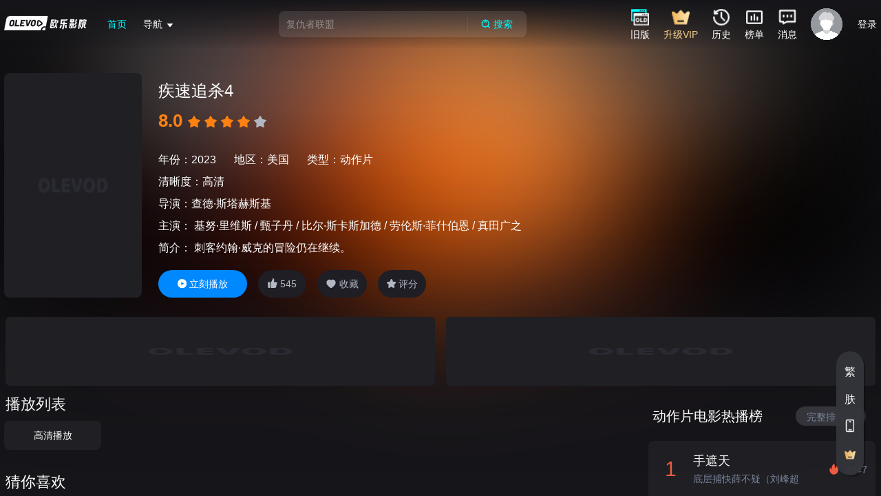

--- FILE ---
content_type: text/html; charset=utf-8
request_url: https://www.olevod.tv/details-1-45157.html
body_size: 1841
content:
<!DOCTYPE html>
<html lang="zh-CN">

<head>
  <link rel="dns-prefetch" href="https://www.olevod.com">
  <meta name="title" content="疾速追杀4 - 高清 | 欧乐影院 | 欧乐影院－面向海外华人的在线视频媒体平台,海量高清视频在线观看">
  <meta property="og:title" content="疾速追杀4 - 高清 | 欧乐影院 | 欧乐影院－面向海外华人的在线视频媒体平台,海量高清视频在线观看">
  <meta property="og:url" content="https://www.olevod.com/details-1-45157.html">
  <meta property="og:description" content="刺客约翰·威克的冒险仍在继续。">
  <meta property="og:locale" content="zh_CN">
  <meta property="og:type" content="website">
  <meta charset="utf-8">
  <meta name="renderer" content="webkit">
  <meta http-equiv="X-UA-Compatible" content="IE=edge,chrome=1">
  <meta name="viewport" content="width=device-width,initial-scale=1.0">
  <meta name="robots" content="index, follow" />
  <meta name="keywords" content="疾速追杀4,动作片,美国" >
  <meta name="description" content="刺客约翰·威克的冒险仍在继续。">
  
  <meta name="author" content="查德·斯塔赫斯基,基努·里维斯,甄子丹">
  
  <link rel="icon" href="/favicon.ico">
  <link rel="canonical" href="https://www.olevod.com/" />
  <title>疾速追杀4 - 高清 | 欧乐影院 | 欧乐影院－面向海外华人的在线视频媒体平台,海量高清视频在线观看</title>
  <script src="/js/wasm_exec.js"></script>
  <script>
    const gos = new Go();
    WebAssembly.instantiateStreaming(
      fetch("/js/play.wasm"),
      gos.importObject
    ).then((result) => {
      gos.run(result.instance);
    });
  </script>
  <script type="module" crossorigin src="/js/tv-pc-details.1768209268000.js"></script>
  <link rel="modulepreload" crossorigin href="/js/tv-pc-@vue.1768209268000.js">
  <link rel="modulepreload" crossorigin href="/js/tv-pc-vue-router.1768209268000.js">
  <link rel="modulepreload" crossorigin href="/js/tv-pc-axios.1768209268000.js">
  <link rel="modulepreload" crossorigin href="/js/tv-pc-crypto-js.1768209268000.js">
  <link rel="modulepreload" crossorigin href="/js/tv-pc-js-md5.1768209268000.js">
  <link rel="modulepreload" crossorigin href="/js/tv-pc-es-errors.1768209268000.js">
  <link rel="modulepreload" crossorigin href="/js/tv-pc-object-inspect.1768209268000.js">
  <link rel="modulepreload" crossorigin href="/js/tv-pc-side-channel-list.1768209268000.js">
  <link rel="modulepreload" crossorigin href="/js/tv-pc-es-object-atoms.1768209268000.js">
  <link rel="modulepreload" crossorigin href="/js/tv-pc-math-intrinsics.1768209268000.js">
  <link rel="modulepreload" crossorigin href="/js/tv-pc-gopd.1768209268000.js">
  <link rel="modulepreload" crossorigin href="/js/tv-pc-es-define-property.1768209268000.js">
  <link rel="modulepreload" crossorigin href="/js/tv-pc-has-symbols.1768209268000.js">
  <link rel="modulepreload" crossorigin href="/js/tv-pc-function-bind.1768209268000.js">
  <link rel="modulepreload" crossorigin href="/js/tv-pc-call-bind-apply-helpers.1768209268000.js">
  <link rel="modulepreload" crossorigin href="/js/tv-pc-dunder-proto.1768209268000.js">
  <link rel="modulepreload" crossorigin href="/js/tv-pc-get-proto.1768209268000.js">
  <link rel="modulepreload" crossorigin href="/js/tv-pc-hasown.1768209268000.js">
  <link rel="modulepreload" crossorigin href="/js/tv-pc-get-intrinsic.1768209268000.js">
  <link rel="modulepreload" crossorigin href="/js/tv-pc-call-bound.1768209268000.js">
  <link rel="modulepreload" crossorigin href="/js/tv-pc-side-channel-map.1768209268000.js">
  <link rel="modulepreload" crossorigin href="/js/tv-pc-side-channel-weakmap.1768209268000.js">
  <link rel="modulepreload" crossorigin href="/js/tv-pc-side-channel.1768209268000.js">
  <link rel="modulepreload" crossorigin href="/js/tv-pc-qs.1768209268000.js">
  <link rel="modulepreload" crossorigin href="/js/tv-pc-vue-demi.1768209268000.js">
  <link rel="modulepreload" crossorigin href="/js/tv-pc-pinia.1768209268000.js">
  <link rel="modulepreload" crossorigin href="/js/tv-pc-moment.1768209268000.js">
  <link rel="modulepreload" crossorigin href="/js/tv-pc-lodash-es.1768209268000.js">
  <link rel="modulepreload" crossorigin href="/js/tv-pc-@vueuse.1768209268000.js">
  <link rel="modulepreload" crossorigin href="/js/tv-pc-@popperjs.1768209268000.js">
  <link rel="modulepreload" crossorigin href="/js/tv-pc-@ctrl.1768209268000.js">
  <link rel="modulepreload" crossorigin href="/js/tv-pc-dayjs.1768209268000.js">
  <link rel="modulepreload" crossorigin href="/js/tv-pc-async-validator.1768209268000.js">
  <link rel="modulepreload" crossorigin href="/js/tv-pc-memoize-one.1768209268000.js">
  <link rel="modulepreload" crossorigin href="/js/tv-pc-escape-html.1768209268000.js">
  <link rel="modulepreload" crossorigin href="/js/tv-pc-normalize-wheel-es.1768209268000.js">
  <link rel="modulepreload" crossorigin href="/js/tv-pc-@floating-ui.1768209268000.js">
  <link rel="modulepreload" crossorigin href="/js/tv-pc-element-plus.1768209268000.js">
  <link rel="modulepreload" crossorigin href="/js/tv-pc-@element-plus.1768209268000.js">
  <link rel="modulepreload" crossorigin href="/js/tv-pc-nprogress.1768209268000.js">
  <link rel="modulepreload" crossorigin href="/js/tv-pc-vue-meta.1768209268000.js">
  <link rel="modulepreload" crossorigin href="/js/tv-pc-vue-meta-info.1768209268000.js">
  <link rel="modulepreload" crossorigin href="/js/tv-pc-@soerenmartius.1768209268000.js">
  <link rel="modulepreload" crossorigin href="/js/tv-pc-swiper.1768209268000.js">
  <link rel="modulepreload" crossorigin href="/js/tv-pc-flv.js.1768209268000.js">
  <link rel="modulepreload" crossorigin href="/js/tv-pc-plyr.1768209268000.js">
  <link rel="modulepreload" crossorigin href="/js/tv-pc-@vant.1768209268000.js">
  <link rel="modulepreload" crossorigin href="/js/tv-pc-vant.1768209268000.js">
  <link rel="modulepreload" crossorigin href="/js/tv-pc-main.1768209268000.js">
  <link rel="stylesheet" href="/css/tv-pc-main.1768209268000.css">
  <link rel="stylesheet" href="/css/tv-pc-element-plus.1768209268000.css">
  <link rel="stylesheet" href="/css/tv-pc-nprogress.1768209268000.css">
  <link rel="stylesheet" href="/css/tv-pc-swiper.1768209268000.css">
  <link rel="stylesheet" href="/css/tv-pc-plyr.1768209268000.css">
  <link rel="stylesheet" href="/css/tv-pc-vant.1768209268000.css">
  <script type="module">try{import.meta.url;import("_").catch(()=>1);}catch(e){}window.__vite_is_modern_browser=true;</script>
  <script type="module">!function(){if(window.__vite_is_modern_browser)return;console.warn("vite: loading legacy build because dynamic import or import.meta.url is unsupported, syntax error above should be ignored");var e=document.getElementById("vite-legacy-polyfill"),n=document.createElement("script");n.src=e.src,n.onload=function(){System.import(document.getElementById('vite-legacy-entry').getAttribute('data-src'))},document.body.appendChild(n)}();</script>
</head>

<body>
  <div id="app">
  </div>
  <script src="/js/jessibuca-pro.js"></script>
  <script type="text/javascript" src="https://imasdk.googleapis.com/js/sdkloader/ima3.js"></script>
  
  <script nomodule>!function(){var e=document,t=e.createElement("script");if(!("noModule"in t)&&"onbeforeload"in t){var n=!1;e.addEventListener("beforeload",(function(e){if(e.target===t)n=!0;else if(!e.target.hasAttribute("nomodule")||!n)return;e.preventDefault()}),!0),t.type="module",t.src=".",e.head.appendChild(t),t.remove()}}();</script>
  <script nomodule crossorigin id="vite-legacy-polyfill" src="/js/tv-pc-polyfills-legacy.1768209268000.js"></script>
  <script nomodule crossorigin id="vite-legacy-entry" data-src="/js/tv-pc-details-legacy.1768209268000.js">System.import(document.getElementById('vite-legacy-entry').getAttribute('data-src'))</script>
</body>
</html>

--- FILE ---
content_type: text/css
request_url: https://www.olevod.tv/css/tv-pc-main.1768209268000.css
body_size: 51863
content:
/*! 
 Build based on gin-vue-admin 
 Time : 1768209268000 */
@charset "UTF-8";#g_id_signin2{width:20px;overflow:hidden;display:inline-block;border-radius:4px}#g_id_signin2 #container>div{background-color:transparent}#app .el-button{font-weight:400;border-radius:2px}.el-dialog{border-radius:2px}::-webkit-scrollbar-track-piece{background-color:#f8f8f8}::-webkit-scrollbar{width:9px;height:9px}::-webkit-scrollbar-thumb{background-color:#ddd;background-clip:padding-box;min-height:28px;border-radius:4px}::-webkit-scrollbar-thumb:hover{background-color:#bbb}.el-button--primary{--el-button-font-color: #ffffff;--el-button-background-color: #4D70FF;--el-button-border-color: #4D70FF;--el-button-hover-color: #0d84ff;--el-button-active-font-color: #e6e6e6;--el-button-active-background-color: #0d84ff;--el-button-active-border-color: #0d84ff}:root{--el-color-primary: #4D70FF;--el-menu-item-height:56px }.gva-search-box{padding:24px 24px 2px;background-color:#fff;border-radius:2px;margin-bottom:12px}.gva-search-box .el-collapse{border:none}.gva-search-box .el-collapse .el-collapse-item__header,.gva-search-box .el-collapse .el-collapse-item__wrap{border-bottom:none}.el-form--inline .el-form-item{margin-right:24px}.el-input__inner{height:40px;line-height:40px}.gva-form-box,.gva-table-box{padding:24px;background-color:#fff;border-radius:2px}.gva-pagination{display:flex;justify-content:flex-end}.gva-pagination .el-pagination__editor .el-input__inner{height:32px}.gva-pagination .el-pagination__total{line-height:32px!important}.gva-pagination .btn-prev{padding-right:6px;display:inline-flex;justify-content:center;align-items:center;width:32px;height:32px}.gva-pagination .number,.gva-pagination .btn-quicknext{display:inline-flex;justify-content:center;align-items:center;width:32px;height:32px}.gva-pagination .btn-next{padding-left:6px;width:32px;height:32px;display:inline-flex;justify-content:center;align-items:center}.gva-pagination .active{background:#4D70FF;border-radius:2px;color:#fff!important}.gva-pagination .el-pager li.active+li{border-left:1px solid #ddd!important}.gva-pagination .is-active{background:#4D70FF;border-radius:2px;color:#fff!important}.gva-pagination .el-pager li.is-active+li{border-left:1px solid #ddd!important}.gva-pagination .el-pagination__sizes .el-input .el-input__suffix{margin-top:2px}.el-button--small{min-height:32px;font-size:12px!important}.el-checkbox{height:auto}.el-button{padding:8px 16px;border-radius:2px}.el-button.el-button--text{padding:8px 0}.el-dialog{padding:12px}.el-dialog .el-dialog__body{padding:12px 6px}.el-dialog .el-dialog__header{padding:2px 20px 12px;border-bottom:1px solid #E4E4E4}.el-dialog .el-dialog__header .el-dialog__title{font-size:14px;font-weight:500}.el-dialog .el-dialog__footer{padding:0 16px 16px 0}.el-dialog .el-dialog__footer .dialog-footer .el-button{padding-left:24px;padding-right:24px}.el-dialog .el-dialog__footer .dialog-footer .el-button+.el-button{margin-left:30px}.el-drawer__body{padding:0}.el-date-editor .el-range-separator{line-height:24px}.el-select .el-input .el-select__caret.el-icon{height:38px}.xg-player-content{width:100%;height:100%;position:absolute;left:0;right:0;bottom:0;top:0}.xg-player-content .xgplayer .xgplayer-poster{background-size:contain}.xg-player-content .xgplayer .xgplayer-drag{background-color:#2b72ff}.xg-player-content .xgplayer .xgplayer-fullscreen{margin-left:8px;margin-right:8px}.xg-player-content .xgplayer .xgplayer-volume{margin-left:8px;margin-right:6px}.xg-player-content .xgplayer .xgplayer-volume .xgplayer-icon{zoom:.9}.xg-player-content .demo-plugin-playleft{margin-right:6px}.xg-player-content .demo-plugin-playright{margin-left:6px}.xg-player-box{width:100%;height:100%;position:relative}.xg-player-box .xgplayer .xgplayer-time{font-size:16px!important}.xg-player-box .xgplayer.xgplayer-mobile .xgplayer-time.xg-time-left{margin-right:16px}.xg-player-box .xgplayer.xgplayer-mobile .xgplayer-time.xg-time-right{margin-left:16px}.xg-player-box .back-player{z-index:99;position:absolute;display:flex;align-items:center;justify-content:center;flex-direction:column;left:22px;bottom:72px;width:345px;height:90px;border-radius:13px;background:rgba(0,0,0,.5);font-size:14px;color:#fff}.xg-player-box .back-player span{cursor:pointer;padding-top:6px;display:inline-block;color:#00fbff}.xg-player-box .back-player img{cursor:pointer;position:absolute;right:5px;top:5px}.xgplayer .xgplayer-progress-played{background:#2b72ff!important}.xgplayer .xgplayer-progress-btn:before{width:6px!important;border-radius:2px!important}.xgplayer .flex-controls .xg-inner-controls{justify-content:space-between}.xgplayer .xgplayer-progress-btn{transform:translate(-50%,-50%) scale(1)!important;background:transparent!important;box-shadow:none!important}.xgplayer .xg-right-bar{display:flex;align-items:center;flex-direction:column;justify-content:center}.xgplayer .xgiconfont{color:#fff}.xgplayer .xg-left-grid .demo-plugin,.xgplayer .xg-right-grid .demo-plugin{cursor:pointer;color:#fff;line-height:40px;margin-right:8px;font-size:16px}.xgplayer .xg-left-grid .demo-plugin img,.xgplayer .xg-right-grid .demo-plugin img{max-width:34px;vertical-align:middle}.xgplayer .demo-plugin-position{position:absolute;top:0;right:0;bottom:0;left:0;z-index:99;display:flex;justify-content:flex-end}.xgplayer .demo-plugin-position .demo-plugin-left{padding-top:16px;width:320px;height:100%;background-color:rgba(37,37,44,.9)}.xgplayer .demo-plugin-position .demo-plugin-left .slider-container{width:100%;margin:20px 0;position:relative;padding-right:44px;box-sizing:border-box}.xgplayer .demo-plugin-position .demo-plugin-left .slider-container span{position:absolute;display:inline-block;right:0;top:0px;width:40px;font-size:16px}.xgplayer .demo-plugin-position .demo-plugin-left .custom-range{-webkit-appearance:none;appearance:none;margin:0;outline:0;background-color:transparent;width:100%;border-radius:10px}.xgplayer .demo-plugin-position .demo-plugin-left .custom-range::-moz-range-track{height:4px;background:rgb(229,229,229)}.xgplayer .demo-plugin-position .demo-plugin-left .custom-range::-moz-range-progress{background:#767676;height:4px;border-radius:2px}.xgplayer .demo-plugin-position .demo-plugin-left .custom-range::-webkit-slider-runnable-track{height:4px;background:rgb(229,229,229)}.xgplayer .demo-plugin-position .demo-plugin-left .custom-range::-webkit-slider-container{height:20px;overflow:hidden}.xgplayer .demo-plugin-position .demo-plugin-left .custom-range::-webkit-slider-thumb{-webkit-appearance:none;appearance:none;width:4px;height:12px;background-color:#2b72ff!important;border-radius:2px;border:1px solid transparent;margin-top:-4px;border-image:linear-gradient(#2b72ff,#2b72ff) 0 fill/6 6 6 0/0px 0px 0 2000px}.xgplayer .demo-plugin-position .demo-plugin-left .position-container{display:flex;justify-content:space-between}.xgplayer .demo-plugin-position .demo-plugin-left .position-container .position-item{cursor:pointer;text-align:center;font-size:16px;margin:16px 0}.xgplayer .demo-plugin-position .demo-plugin-left .position-container .position-item img{border-radius:6px}.xgplayer .demo-plugin-position .demo-plugin-left .position-container .position-active img{overflow:hidden;background-color:#2b72ff;border-radius:6px}.xgplayer .demo-plugin-position .demo-plugin-left .color-title img{width:18px;vertical-align:bottom;margin-left:4px}.xgplayer .demo-plugin-position .demo-plugin-left .color-container{margin:12px 0}.xgplayer .demo-plugin-position .demo-plugin-left .color-container .item{cursor:pointer;display:inline-block;width:16px;height:16px;border-radius:2px;margin:0 4px}.xgplayer .demo-plugin-position .demo-plugin-left .color-container .item-active{box-shadow:0 0 4px 1px #eee}.xgplayer .xg-position-danmu{align-items:flex-end}.demo-plugin-fanhui{padding-top:30px!important;margin-left:70px!important;font-size:20px;font-weight:700;color:#fff}.demo-plugin-fanhui .xgiconfont{margin-right:8px}.xgplayer-is-fullscreen .demo-plugin-fanhui{padding-top:24px!important;margin-left:0!important}.xgplayer-is-fullscreen .xgplayer-fullscreen{display:block!important}.is-show-fullscreen{top:1px!important}.is-hide-fullscreen{top:-40px!important}.xgplayer .xg-position-rate,.xgplayer .xg-position-level,.xgplayer .xg-position-definition,.xgplayer .xg-position-danmuconfig,.xgplayer .xg-position-danmu{display:none}.demo-plugin-left{padding:12px 20px;width:320px;height:100%;overflow:auto;box-sizing:border-box;background-color:rgba(37,37,44,.9);color:#e3e3e5}.demo-plugin-left .rate-ui h4{margin:0;font-weight:600;padding-left:16px;font-size:22px;padding-bottom:12px;border-bottom:1px solid hsla(0,0%,100%,.1)}.demo-plugin-left .rate-ui .rate-list{font-size:20px;line-height:50px;padding-left:40px;cursor:pointer}.demo-plugin-left .rate-ui .rate-list img{width:24px;vertical-align:middle}.demo-plugin-left .rate-ui .rate-list-active{color:#2b72ff}.demo-plugin-left .rate-ui .rate-vip{display:flex;font-size:22px;padding:0 16px;justify-content:space-between}.demo-plugin-left .rate-ui .rate-vip p{margin:0;font-size:20px;color:#969699}.demo-plugin-left .level-ui{padding:0 16px}.demo-plugin-left .level-ui .level-ui-item{display:grid;grid-template-columns:repeat(5,auto);grid-column-gap:10px;grid-row-gap:10px}.demo-plugin-left .level-ui .level-ui-list{display:flex;justify-content:center;align-items:center;font-size:24px;aspect-ratio:1;background:#17181a;border-radius:3px}.demo-plugin-left .level-ui .level-ui-back{color:#00fbff}.demo-plugin-left .level-ui .level-ui-active{position:relative;color:#00fbff;background-color:rgba(99,192,255,.1)}.demo-plugin-left .level-ui .level-ui-active:after{position:absolute;content:"";background-image:url([data-uri]);width:8px;height:10px;right:5px;bottom:5px}.xg-position-danmuconfig .demo-plugin-left{padding:16px}.demo-plugin-bottom{padding:12px 20px 16px!important;width:100%;overflow:hidden;box-sizing:border-box;background-color:rgba(37,37,44,.9);color:#101012;display:flex}.demo-plugin-bottom>div{flex:1;background-color:#111;border-radius:1px}.demo-plugin-bottom>div input{padding:4px 6px;width:100%;background-color:transparent;border:none;outline:none;color:#fff;font-size:20px;line-height:32px}.demo-plugin-bottom>div input::placeholder{color:#999;font-size:20px}.demo-plugin-bottom>span{cursor:pointer;display:inline-block;padding:4px 10px;line-height:26px;font-size:20px;color:#999}.xgplayer .xg-right-bar .demo-plugin,.xgplayer .xg-right-bar .demo-plugins{padding:12px}.xgplayer .xg-left-grid{flex:1}.xgplayer .xg-left-grid .demo-plugin,.xgplayer .xg-left-grid .demo-plugins{margin:0;padding:0 8px}.xgplayer .xg-left-grid .xgplayer-play{padding-right:8px}.xgplayer .xg-left-grid .plugin-danmu-input{max-width:220px;width:100%}.xgplayer .xg-left-grid .plugin-danmu-input .danmu-text{display:inline-block;width:100%;height:32px;padding:0 8px;line-height:32px;background-color:rgba(99,99,99,.6)}.xgplayer-layer{position:absolute;left:0;top:0;right:0;bottom:0;z-index:99}.xg-right-bar{z-index:100!important}.xgplayer-hide .demo-plugin{display:none}@font-face{font-family:xgiconfont;src:url([data-uri]) format("woff2"),url([data-uri]) format("woff"),url(/css/tv-pc-iconfont.1768209268000.ttf?t=1717220584725) format("truetype")}.xgiconfont{font-family:xgiconfont!important;font-size:20px;font-style:normal;-webkit-font-smoothing:antialiased;-moz-osx-font-smoothing:grayscale}.icon-play-left:before{content:"\ea65"}.icon-play-right:before{content:"\ea68"}.icon-fanhui:before{content:"\e63e"}.icon-guanbidanmu:before{content:"\e608"}.icon-danmu:before{content:"\e609"}.icon-xiayijieps:before{content:"\e610"}.icon-vip:before{content:"\e60e"}.icon-weibiaoti:before{content:"\e60f"}.icon-jiesuo:before{content:"\e669"}.icon-suoding:before{content:"\e6e6"}.icon-bofang:before{content:"\e600"}.icon-shiliangzhinengduixiang:before{content:"\e65b"}.icon-zhuti_tiaosepan_o:before{content:"\eb6e"}.icon-quxiaoquanping_o:before{content:"\eb98"}.icon-quanping_o:before{content:"\eb99"}.icon-jietu:before{content:"\e795"}.icon-color-select:before{content:"\e601"}.icon-emoji{display:inline-block}.icon-emoji_1{background-image:url(/css/tv-pc-spirit.1768209268000.png);background-position:0px 0px;width:22px;height:22px}.icon-emoji_10{background-image:url(/css/tv-pc-spirit.1768209268000.png);background-position:-22px 0px;width:22px;height:22px}.icon-emoji_100{background-image:url(/css/tv-pc-spirit.1768209268000.png);background-position:0px -22px;width:22px;height:22px}.icon-emoji_101{background-image:url(/css/tv-pc-spirit.1768209268000.png);background-position:-22px -22px;width:22px;height:22px}.icon-emoji_102{background-image:url(/css/tv-pc-spirit.1768209268000.png);background-position:-44px 0px;width:22px;height:22px}.icon-emoji_103{background-image:url(/css/tv-pc-spirit.1768209268000.png);background-position:-44px -22px;width:22px;height:22px}.icon-emoji_104{background-image:url(/css/tv-pc-spirit.1768209268000.png);background-position:0px -44px;width:22px;height:22px}.icon-emoji_105{background-image:url(/css/tv-pc-spirit.1768209268000.png);background-position:-22px -44px;width:22px;height:22px}.icon-emoji_106{background-image:url(/css/tv-pc-spirit.1768209268000.png);background-position:-44px -44px;width:22px;height:22px}.icon-emoji_107{background-image:url(/css/tv-pc-spirit.1768209268000.png);background-position:-66px 0px;width:22px;height:22px}.icon-emoji_108{background-image:url(/css/tv-pc-spirit.1768209268000.png);background-position:-66px -22px;width:22px;height:22px}.icon-emoji_109{background-image:url(/css/tv-pc-spirit.1768209268000.png);background-position:-66px -44px;width:22px;height:22px}.icon-emoji_11{background-image:url(/css/tv-pc-spirit.1768209268000.png);background-position:0px -66px;width:22px;height:22px}.icon-emoji_110{background-image:url(/css/tv-pc-spirit.1768209268000.png);background-position:-22px -66px;width:22px;height:22px}.icon-emoji_111{background-image:url(/css/tv-pc-spirit.1768209268000.png);background-position:-44px -66px;width:22px;height:22px}.icon-emoji_112{background-image:url(/css/tv-pc-spirit.1768209268000.png);background-position:-66px -66px;width:22px;height:22px}.icon-emoji_113{background-image:url(/css/tv-pc-spirit.1768209268000.png);background-position:-88px 0px;width:22px;height:22px}.icon-emoji_114{background-image:url(/css/tv-pc-spirit.1768209268000.png);background-position:-88px -22px;width:22px;height:22px}.icon-emoji_115{background-image:url(/css/tv-pc-spirit.1768209268000.png);background-position:-88px -44px;width:22px;height:22px}.icon-emoji_116{background-image:url(/css/tv-pc-spirit.1768209268000.png);background-position:-88px -66px;width:22px;height:22px}.icon-emoji_117{background-image:url(/css/tv-pc-spirit.1768209268000.png);background-position:0px -88px;width:22px;height:22px}.icon-emoji_118{background-image:url(/css/tv-pc-spirit.1768209268000.png);background-position:-22px -88px;width:22px;height:22px}.icon-emoji_119{background-image:url(/css/tv-pc-spirit.1768209268000.png);background-position:-44px -88px;width:22px;height:22px}.icon-emoji_12{background-image:url(/css/tv-pc-spirit.1768209268000.png);background-position:-66px -88px;width:22px;height:22px}.icon-emoji_120{background-image:url(/css/tv-pc-spirit.1768209268000.png);background-position:-88px -88px;width:22px;height:22px}.icon-emoji_121{background-image:url(/css/tv-pc-spirit.1768209268000.png);background-position:-110px 0px;width:22px;height:22px}.icon-emoji_122{background-image:url(/css/tv-pc-spirit.1768209268000.png);background-position:-110px -22px;width:22px;height:22px}.icon-emoji_123{background-image:url(/css/tv-pc-spirit.1768209268000.png);background-position:-110px -44px;width:22px;height:22px}.icon-emoji_124{background-image:url(/css/tv-pc-spirit.1768209268000.png);background-position:-110px -66px;width:22px;height:22px}.icon-emoji_125{background-image:url(/css/tv-pc-spirit.1768209268000.png);background-position:-110px -88px;width:22px;height:22px}.icon-emoji_126{background-image:url(/css/tv-pc-spirit.1768209268000.png);background-position:0px -110px;width:22px;height:22px}.icon-emoji_127{background-image:url(/css/tv-pc-spirit.1768209268000.png);background-position:-22px -110px;width:22px;height:22px}.icon-emoji_128{background-image:url(/css/tv-pc-spirit.1768209268000.png);background-position:-44px -110px;width:22px;height:22px}.icon-emoji_129{background-image:url(/css/tv-pc-spirit.1768209268000.png);background-position:-66px -110px;width:22px;height:22px}.icon-emoji_13{background-image:url(/css/tv-pc-spirit.1768209268000.png);background-position:-88px -110px;width:22px;height:22px}.icon-emoji_130{background-image:url(/css/tv-pc-spirit.1768209268000.png);background-position:-110px -110px;width:22px;height:22px}.icon-emoji_131{background-image:url(/css/tv-pc-spirit.1768209268000.png);background-position:-132px 0px;width:22px;height:22px}.icon-emoji_132{background-image:url(/css/tv-pc-spirit.1768209268000.png);background-position:-132px -22px;width:22px;height:22px}.icon-emoji_133{background-image:url(/css/tv-pc-spirit.1768209268000.png);background-position:-132px -44px;width:22px;height:22px}.icon-emoji_134{background-image:url(/css/tv-pc-spirit.1768209268000.png);background-position:-132px -66px;width:22px;height:22px}.icon-emoji_135{background-image:url(/css/tv-pc-spirit.1768209268000.png);background-position:-132px -88px;width:22px;height:22px}.icon-emoji_136{background-image:url(/css/tv-pc-spirit.1768209268000.png);background-position:-132px -110px;width:22px;height:22px}.icon-emoji_137{background-image:url(/css/tv-pc-spirit.1768209268000.png);background-position:0px -132px;width:22px;height:22px}.icon-emoji_138{background-image:url(/css/tv-pc-spirit.1768209268000.png);background-position:-22px -132px;width:22px;height:22px}.icon-emoji_139{background-image:url(/css/tv-pc-spirit.1768209268000.png);background-position:-44px -132px;width:22px;height:22px}.icon-emoji_14{background-image:url(/css/tv-pc-spirit.1768209268000.png);background-position:-66px -132px;width:22px;height:22px}.icon-emoji_140{background-image:url(/css/tv-pc-spirit.1768209268000.png);background-position:-88px -132px;width:22px;height:22px}.icon-emoji_15{background-image:url(/css/tv-pc-spirit.1768209268000.png);background-position:-110px -132px;width:22px;height:22px}.icon-emoji_16{background-image:url(/css/tv-pc-spirit.1768209268000.png);background-position:-132px -132px;width:22px;height:22px}.icon-emoji_17{background-image:url(/css/tv-pc-spirit.1768209268000.png);background-position:-154px 0px;width:22px;height:22px}.icon-emoji_18{background-image:url(/css/tv-pc-spirit.1768209268000.png);background-position:-154px -22px;width:22px;height:22px}.icon-emoji_19{background-image:url(/css/tv-pc-spirit.1768209268000.png);background-position:-154px -44px;width:22px;height:22px}.icon-emoji_2{background-image:url(/css/tv-pc-spirit.1768209268000.png);background-position:-154px -66px;width:22px;height:22px}.icon-emoji_20{background-image:url(/css/tv-pc-spirit.1768209268000.png);background-position:-154px -88px;width:22px;height:22px}.icon-emoji_21{background-image:url(/css/tv-pc-spirit.1768209268000.png);background-position:-154px -110px;width:22px;height:22px}.icon-emoji_22{background-image:url(/css/tv-pc-spirit.1768209268000.png);background-position:-154px -132px;width:22px;height:22px}.icon-emoji_23{background-image:url(/css/tv-pc-spirit.1768209268000.png);background-position:0px -154px;width:22px;height:22px}.icon-emoji_24{background-image:url(/css/tv-pc-spirit.1768209268000.png);background-position:-22px -154px;width:22px;height:22px}.icon-emoji_25{background-image:url(/css/tv-pc-spirit.1768209268000.png);background-position:-44px -154px;width:22px;height:22px}.icon-emoji_26{background-image:url(/css/tv-pc-spirit.1768209268000.png);background-position:-66px -154px;width:22px;height:22px}.icon-emoji_27{background-image:url(/css/tv-pc-spirit.1768209268000.png);background-position:-88px -154px;width:22px;height:22px}.icon-emoji_28{background-image:url(/css/tv-pc-spirit.1768209268000.png);background-position:-110px -154px;width:22px;height:22px}.icon-emoji_29{background-image:url(/css/tv-pc-spirit.1768209268000.png);background-position:-132px -154px;width:22px;height:22px}.icon-emoji_3{background-image:url(/css/tv-pc-spirit.1768209268000.png);background-position:-154px -154px;width:22px;height:22px}.icon-emoji_30{background-image:url(/css/tv-pc-spirit.1768209268000.png);background-position:-176px 0px;width:22px;height:22px}.icon-emoji_31{background-image:url(/css/tv-pc-spirit.1768209268000.png);background-position:-176px -22px;width:22px;height:22px}.icon-emoji_32{background-image:url(/css/tv-pc-spirit.1768209268000.png);background-position:-176px -44px;width:22px;height:22px}.icon-emoji_33{background-image:url(/css/tv-pc-spirit.1768209268000.png);background-position:-176px -66px;width:22px;height:22px}.icon-emoji_34{background-image:url(/css/tv-pc-spirit.1768209268000.png);background-position:-176px -88px;width:22px;height:22px}.icon-emoji_35{background-image:url(/css/tv-pc-spirit.1768209268000.png);background-position:-176px -110px;width:22px;height:22px}.icon-emoji_36{background-image:url(/css/tv-pc-spirit.1768209268000.png);background-position:-176px -132px;width:22px;height:22px}.icon-emoji_37{background-image:url(/css/tv-pc-spirit.1768209268000.png);background-position:-176px -154px;width:22px;height:22px}.icon-emoji_38{background-image:url(/css/tv-pc-spirit.1768209268000.png);background-position:0px -176px;width:22px;height:22px}.icon-emoji_39{background-image:url(/css/tv-pc-spirit.1768209268000.png);background-position:-22px -176px;width:22px;height:22px}.icon-emoji_4{background-image:url(/css/tv-pc-spirit.1768209268000.png);background-position:-44px -176px;width:22px;height:22px}.icon-emoji_40{background-image:url(/css/tv-pc-spirit.1768209268000.png);background-position:-66px -176px;width:22px;height:22px}.icon-emoji_41{background-image:url(/css/tv-pc-spirit.1768209268000.png);background-position:-88px -176px;width:22px;height:22px}.icon-emoji_42{background-image:url(/css/tv-pc-spirit.1768209268000.png);background-position:-110px -176px;width:22px;height:22px}.icon-emoji_43{background-image:url(/css/tv-pc-spirit.1768209268000.png);background-position:-132px -176px;width:22px;height:22px}.icon-emoji_44{background-image:url(/css/tv-pc-spirit.1768209268000.png);background-position:-154px -176px;width:22px;height:22px}.icon-emoji_45{background-image:url(/css/tv-pc-spirit.1768209268000.png);background-position:-176px -176px;width:22px;height:22px}.icon-emoji_46{background-image:url(/css/tv-pc-spirit.1768209268000.png);background-position:-198px 0px;width:22px;height:22px}.icon-emoji_47{background-image:url(/css/tv-pc-spirit.1768209268000.png);background-position:-198px -22px;width:22px;height:22px}.icon-emoji_48{background-image:url(/css/tv-pc-spirit.1768209268000.png);background-position:-198px -44px;width:22px;height:22px}.icon-emoji_49{background-image:url(/css/tv-pc-spirit.1768209268000.png);background-position:-198px -66px;width:22px;height:22px}.icon-emoji_5{background-image:url(/css/tv-pc-spirit.1768209268000.png);background-position:-198px -88px;width:22px;height:22px}.icon-emoji_50{background-image:url(/css/tv-pc-spirit.1768209268000.png);background-position:-198px -110px;width:22px;height:22px}.icon-emoji_51{background-image:url(/css/tv-pc-spirit.1768209268000.png);background-position:-198px -132px;width:22px;height:22px}.icon-emoji_52{background-image:url(/css/tv-pc-spirit.1768209268000.png);background-position:-198px -154px;width:22px;height:22px}.icon-emoji_53{background-image:url(/css/tv-pc-spirit.1768209268000.png);background-position:-198px -176px;width:22px;height:22px}.icon-emoji_54{background-image:url(/css/tv-pc-spirit.1768209268000.png);background-position:0px -198px;width:22px;height:22px}.icon-emoji_55{background-image:url(/css/tv-pc-spirit.1768209268000.png);background-position:-22px -198px;width:22px;height:22px}.icon-emoji_56{background-image:url(/css/tv-pc-spirit.1768209268000.png);background-position:-44px -198px;width:22px;height:22px}.icon-emoji_57{background-image:url(/css/tv-pc-spirit.1768209268000.png);background-position:-66px -198px;width:22px;height:22px}.icon-emoji_58{background-image:url(/css/tv-pc-spirit.1768209268000.png);background-position:-88px -198px;width:22px;height:22px}.icon-emoji_59{background-image:url(/css/tv-pc-spirit.1768209268000.png);background-position:-110px -198px;width:22px;height:22px}.icon-emoji_6{background-image:url(/css/tv-pc-spirit.1768209268000.png);background-position:-132px -198px;width:22px;height:22px}.icon-emoji_60{background-image:url(/css/tv-pc-spirit.1768209268000.png);background-position:-154px -198px;width:22px;height:22px}.icon-emoji_61{background-image:url(/css/tv-pc-spirit.1768209268000.png);background-position:-176px -198px;width:22px;height:22px}.icon-emoji_62{background-image:url(/css/tv-pc-spirit.1768209268000.png);background-position:-198px -198px;width:22px;height:22px}.icon-emoji_63{background-image:url(/css/tv-pc-spirit.1768209268000.png);background-position:-220px 0px;width:22px;height:22px}.icon-emoji_64{background-image:url(/css/tv-pc-spirit.1768209268000.png);background-position:-220px -22px;width:22px;height:22px}.icon-emoji_65{background-image:url(/css/tv-pc-spirit.1768209268000.png);background-position:-220px -44px;width:22px;height:22px}.icon-emoji_66{background-image:url(/css/tv-pc-spirit.1768209268000.png);background-position:-220px -66px;width:22px;height:22px}.icon-emoji_67{background-image:url(/css/tv-pc-spirit.1768209268000.png);background-position:-220px -88px;width:22px;height:22px}.icon-emoji_68{background-image:url(/css/tv-pc-spirit.1768209268000.png);background-position:-220px -110px;width:22px;height:22px}.icon-emoji_69{background-image:url(/css/tv-pc-spirit.1768209268000.png);background-position:-220px -132px;width:22px;height:22px}.icon-emoji_7{background-image:url(/css/tv-pc-spirit.1768209268000.png);background-position:-220px -154px;width:22px;height:22px}.icon-emoji_70{background-image:url(/css/tv-pc-spirit.1768209268000.png);background-position:-220px -176px;width:22px;height:22px}.icon-emoji_71{background-image:url(/css/tv-pc-spirit.1768209268000.png);background-position:-220px -198px;width:22px;height:22px}.icon-emoji_72{background-image:url(/css/tv-pc-spirit.1768209268000.png);background-position:0px -220px;width:22px;height:22px}.icon-emoji_73{background-image:url(/css/tv-pc-spirit.1768209268000.png);background-position:-22px -220px;width:22px;height:22px}.icon-emoji_74{background-image:url(/css/tv-pc-spirit.1768209268000.png);background-position:-44px -220px;width:22px;height:22px}.icon-emoji_75{background-image:url(/css/tv-pc-spirit.1768209268000.png);background-position:-66px -220px;width:22px;height:22px}.icon-emoji_76{background-image:url(/css/tv-pc-spirit.1768209268000.png);background-position:-88px -220px;width:22px;height:22px}.icon-emoji_77{background-image:url(/css/tv-pc-spirit.1768209268000.png);background-position:-110px -220px;width:22px;height:22px}.icon-emoji_78{background-image:url(/css/tv-pc-spirit.1768209268000.png);background-position:-132px -220px;width:22px;height:22px}.icon-emoji_79{background-image:url(/css/tv-pc-spirit.1768209268000.png);background-position:-154px -220px;width:22px;height:22px}.icon-emoji_8{background-image:url(/css/tv-pc-spirit.1768209268000.png);background-position:-176px -220px;width:22px;height:22px}.icon-emoji_80{background-image:url(/css/tv-pc-spirit.1768209268000.png);background-position:-198px -220px;width:22px;height:22px}.icon-emoji_81{background-image:url(/css/tv-pc-spirit.1768209268000.png);background-position:-220px -220px;width:22px;height:22px}.icon-emoji_82{background-image:url(/css/tv-pc-spirit.1768209268000.png);background-position:-242px 0px;width:22px;height:22px}.icon-emoji_83{background-image:url(/css/tv-pc-spirit.1768209268000.png);background-position:-242px -22px;width:22px;height:22px}.icon-emoji_84{background-image:url(/css/tv-pc-spirit.1768209268000.png);background-position:-242px -44px;width:22px;height:22px}.icon-emoji_85{background-image:url(/css/tv-pc-spirit.1768209268000.png);background-position:-242px -66px;width:22px;height:22px}.icon-emoji_86{background-image:url(/css/tv-pc-spirit.1768209268000.png);background-position:-242px -88px;width:22px;height:22px}.icon-emoji_87{background-image:url(/css/tv-pc-spirit.1768209268000.png);background-position:-242px -110px;width:22px;height:22px}.icon-emoji_88{background-image:url(/css/tv-pc-spirit.1768209268000.png);background-position:-242px -132px;width:22px;height:22px}.icon-emoji_89{background-image:url(/css/tv-pc-spirit.1768209268000.png);background-position:-242px -154px;width:22px;height:22px}.icon-emoji_9{background-image:url(/css/tv-pc-spirit.1768209268000.png);background-position:-242px -176px;width:22px;height:22px}.icon-emoji_90{background-image:url(/css/tv-pc-spirit.1768209268000.png);background-position:-242px -198px;width:22px;height:22px}.icon-emoji_91{background-image:url(/css/tv-pc-spirit.1768209268000.png);background-position:-242px -220px;width:22px;height:22px}.icon-emoji_92{background-image:url(/css/tv-pc-spirit.1768209268000.png);background-position:0px -242px;width:22px;height:22px}.icon-emoji_93{background-image:url(/css/tv-pc-spirit.1768209268000.png);background-position:-22px -242px;width:22px;height:22px}.icon-emoji_94{background-image:url(/css/tv-pc-spirit.1768209268000.png);background-position:-44px -242px;width:22px;height:22px}.icon-emoji_95{background-image:url(/css/tv-pc-spirit.1768209268000.png);background-position:-66px -242px;width:22px;height:22px}.icon-emoji_96{background-image:url(/css/tv-pc-spirit.1768209268000.png);background-position:-88px -242px;width:22px;height:22px}.icon-emoji_97{background-image:url(/css/tv-pc-spirit.1768209268000.png);background-position:-110px -242px;width:22px;height:22px}.icon-emoji_98{background-image:url(/css/tv-pc-spirit.1768209268000.png);background-position:-132px -242px;width:22px;height:22px}.icon-emoji_99{background-image:url(/css/tv-pc-spirit.1768209268000.png);background-position:-154px -242px;width:22px;height:22px}#adContainer{cursor:pointer;position:absolute;left:0;top:0;bottom:0;right:0;height:100%;width:100%;display:none}#adTimer{position:absolute;right:10px;bottom:10px;display:inline-block;padding:4px 8px 2px;background-color:#999;font-size:14px;color:#fff}@font-face{font-family:gvaIcon;src:url([data-uri]) format("truetype");font-weight:600;font-style:normal;font-display:swap}.gvaIcon{font-family:gvaIcon!important;font-size:16px;font-style:normal;font-weight:800;-webkit-font-smoothing:antialiased;-moz-osx-font-smoothing:grayscale}.gvaIcon-arrow-double-left:before{content:"\e665"}.gvaIcon-arrow-double-right:before{content:"\e666"}.gvaIcon-fullscreen-shrink:before{content:"\e676"}.gvaIcon-customer-service:before{content:"\e66a"}.gvaIcon-fullscreen-expand:before{content:"\e675"}.gvaIcon-prompt:before{content:"\e67b"}.gvaIcon-refresh:before{content:"\e67c"}.gvaIcon-search:before{content:"\e67d"}html{line-height:1.15;-webkit-text-size-adjust:100%}body{margin:0}.el-skeleton__item{background:rgb(31,31,36)!important}.skeleton-bannersimg{position:absolute;display:flex;align-items:center;justify-content:center;top:0;left:0;right:0;bottom:0}.el-message-box{background-color:#1f1f24;border:0}.el-message-box .el-button{border-radius:16px;color:#798499;border:0;background:rgb(52,52,59)}.el-message-box .el-message-box__btns button:nth-child(2){color:#fff;background:rgb(51,119,255)}.el-message-box .el-message-box__title{color:#eee}main{display:block}.default_h_w{display:none}.img_h{display:inline-block}.img_s{display:none}.qrcode-item{display:flex;padding:11px 9px 9px}.qrcode-item .qrcode-item-left{width:182px}.qrcode-item .qrcode-item-left span{display:inline-block;padding-top:10px;padding-bottom:30px;font-size:16px}.qrcode-item .qrcode-item-left img{width:42px}.qrcode-item .qrcode-item-left>div{cursor:pointer;width:42px}.qrcode-item .qrcode-item-left p{text-align:center}.qrcode-item .qrcode-item-right p{text-align:center;padding-top:4px;font-size:14px}.qrcode-item canvas{padding-left:18px;border-left:1px solid #666}.qrcode-box{margin-right:20px}.qrcode-box .qrcode-list{display:inline-block;color:#fff;font-size:14px;text-align:center;width:87px;height:32px;line-height:32px;border-radius:16px;background:rgb(30,30,36);cursor:pointer}.backtop{position:fixed;right:50px;bottom:50px}.backtop .el-button--primary{background-color:#00fbff;border:0}h1{font-size:2em;margin:.67em 0}hr{box-sizing:content-box;height:0;overflow:visible}pre{font-family:monospace,monospace;font-size:1em}a{background-color:transparent}abbr[title]{border-bottom:none;text-decoration:underline;text-decoration:underline dotted}b,strong{font-weight:bolder}code,kbd,samp{font-family:monospace,monospace;font-size:1em}small{font-size:80%}sub,sup{font-size:75%;line-height:0;position:relative;vertical-align:baseline}sub{bottom:-.25em}sup{top:-.5em}img{border-style:none}button,input,optgroup,select,textarea{font-family:inherit;font-size:100%;line-height:1.15;margin:0}button,input{overflow:visible}button,select{text-transform:none}button,[type=button],[type=reset],[type=submit]{-webkit-appearance:button}button::-moz-focus-inner,[type=button]::-moz-focus-inner,[type=reset]::-moz-focus-inner,[type=submit]::-moz-focus-inner{border-style:none;padding:0}button:-moz-focusring,[type=button]:-moz-focusring,[type=reset]:-moz-focusring,[type=submit]:-moz-focusring{outline:1px dotted ButtonText}fieldset{padding:.35em .75em .625em}legend{box-sizing:border-box;color:inherit;display:table;max-width:100%;padding:0;white-space:normal}progress{vertical-align:baseline}textarea{overflow:auto}[type=checkbox],[type=radio]{box-sizing:border-box;padding:0}[type=number]::-webkit-inner-spin-button,[type=number]::-webkit-outer-spin-button{height:auto}[type=search]{-webkit-appearance:textfield;outline-offset:-2px}[type=search]::-webkit-search-decoration{-webkit-appearance:none}::-webkit-file-upload-button{-webkit-appearance:button;font:inherit}details{display:block}summary{display:list-item}template{display:none}[hidden]{display:none}HTML,body,div,ul,ol,dl,li,dt,dd,p,blockquote,pre,form,fieldset,table,th,td{border:none;font-family:Helvetica Neue,Helvetica,PingFang SC,Hiragino Sans GB,Microsoft YaHei,\5fae\8f6f\96c5\9ed1,Arial,sans-serif;font-size:14px;margin:0;padding:0}html,body,.pc-wh_100{height:100%;width:100%}address,caption,cite,code,th,var{font-style:normal;font-weight:400}a{text-decoration:none}input::-ms-clear{display:none}input::-ms-reveal{display:none}input{-webkit-appearance:none;margin:0;outline:none;padding:0}input::-webkit-input-placeholder{color:#ccc}input::-ms-input-placeholder{color:#ccc}input::-moz-placeholder{color:#ccc}input[type=submit],input[type=button]{cursor:pointer}button[disabled],input[disabled]{cursor:default}img{border:none}ul,ol,li{list-style-type:none}.pd0{padding:0!important}.pd_b40{padding-bottom:40px}.pd_lr8{padding-left:8px;padding-right:8px}.mg0{margin:0!important}div{box-sizing:border-box}::-webkit-scrollbar{width:8px;height:12px;background-color:#131824}::-webkit-scrollbar-thumb{display:block;min-height:12px;min-width:8px;border-radius:6px;background-color:#39445e}::-webkit-scrollbar-thumb:hover{display:block;min-height:12px;min-width:8px;border-radius:6px;background-color:#9f9f9f}.wes{overflow:hidden;text-overflow:ellipsis;white-space:nowrap}.wes-2{display:-webkit-box;-webkit-box-orient:vertical;-webkit-line-clamp:2;overflow:hidden}.csd{cursor:default}.csp{cursor:pointer}.csh{cursor:help}.csm{cursor:move}.db{display:block}.dn{display:none}.di{display:inline}.df{display:flex}.dib{display:inline-block}.transparent{opacity:0}.df-sb{display:flex;align-items:center;justify-content:space-between}.df-fdc{flex-direction:column}.df-sa{display:flex;align-items:center;justify-content:space-around}.df-fc{display:flex;align-items:center}.ads-all{position:fixed;bottom:8px;right:32px;z-index:999}.ads-all .ads-close{position:absolute;cursor:pointer;font-size:16px;top:-16px;right:-16px;width:20px;height:20px;text-align:center;line-height:26px;color:#798499;background:rgb(52,52,59);border-radius:50%}.el-popper.is-light,.el-dropdown-menu{background:rgb(20,22,26);border:1px solid rgb(39,42,54)}.el-popper.is-light .el-popper__arrow:before{background:rgb(20,22,26);border:1px solid rgb(39,42,54)}.el-dropdown-menu__item{color:#fff}.el-dropdown-menu__item:hover{color:#00fbff!important;background:transparent!important}.skeleton-case .el-skeleton__item{background:rgb(31,31,36)!important}.skeleton-case .skeleton-case-t{padding-left:10px}.skeleton-case .skeleton-case-b{padding-top:30px;display:flex}.skeleton-case .skeleton-case-b .item{margin-right:12px;height:146px;width:218px;display:flex;align-items:center;flex-direction:column}.skeleton-case .skeleton-case-c .item{align-items:flex-start}.pc-empty{font-size:14px;color:#ccc;text-align:center;padding:16px}.pc-mask{position:absolute!important;top:0;bottom:0;left:0;right:0}.pd-pd-b{padding-bottom:12px}.skeleton-box{position:fixed;top:0;left:0;right:0;z-index:999}.skeleton-box .skeleton-container{position:relative}.skeleton-box .skeletontop{position:absolute;left:0px;top:0;right:0px;z-index:1}.skeleton-box .skeletontop .skeleton-tpp{height:70px;max-width:1316px;margin:auto}.skeleton-box .skeletontop .skeleton-tpp svg{display:none}.skeleton-box .skeleton-banners{padding-bottom:33.3%;position:relative}.skeleton-box .skeleton-banners .img{position:absolute;display:flex;align-items:center;justify-content:center;top:0;left:0;right:0;bottom:0}.skeleton-box .skeleton-side{position:absolute;right:30px;top:0;bottom:0;display:flex;flex-direction:column;justify-content:center;z-index:1}.skeleton-box .skeleton-bottom{position:absolute;bottom:0;left:0;right:-16px;z-index:1}.skeleton-box .skeleton-bottom svg{display:none}.skeleton-box .skeleton-bottom>div{max-width:1308px;padding-bottom:20px;margin:auto;display:flex;align-items:center}.skeleton-box .skeleton-bottom .left{flex:1;display:flex;padding-right:110px}.skeleton-box .skeleton-bottom .left .itme{padding:0 6px;flex:1}.skeleton-box .skeleton-bottom .left .itme .itmet{padding:0 20px}.skeleton-box .skeleton-bottom .left .list{display:flex}.skeleton-box .skeleton-bottom .left .list>div{flex:1}.skeleton-box .skeleton-bottom .right{width:400px;display:flex}.skeleton-box .skeleton-bottom .right .item{text-align:center;padding-right:16px;flex:1}.skeleton-box .skeleton-case{padding-top:30px;padding-bottom:20px}.skeleton-box .skeleton-case-t{padding-left:10px}.skeleton-box .skeleton-case-b{padding-top:30px;display:flex}.skeleton-box .skeleton-case-b .item{margin-right:12px;height:146px;width:218px;display:flex;align-items:center;flex-direction:column}.skeleton-box .skeleton-case-s{padding-top:40px}@media screen and (min-width: 975px) and (max-width: 1790px){.skeleton-box .skeleton-bottom{right:0;padding:0 20px}}@media screen and (max-width: 1275px){.skeleton-box .skeleton-banners{padding-bottom:46%}}@media screen and (max-width: 1580px){.pc-layout-content .pc-section-side{display:none}}.pc-container{max-width:1318px;margin:auto;padding:0 6px;box-sizing:border-box}.pc-content{max-width:1660px;margin:auto}.pc-ads{margin-top:8px;height:100px}.pc-ads .el-image,.pc-ads img{width:100%;height:100%;border-radius:6px}.pc-home{padding-top:70px}.list-col{padding:8px}.el-loading-spinner .path{stroke:#00fbff}#vodTitle{position:absolute;top:0;left:0;right:0;color:#fff;line-height:40px;padding:0 12px;font-size:20px;background-color:rgba(0,0,0,.5)}.plyr--hide-controls #vodTitle{display:none}.pc-headers{position:absolute;top:0;left:0;right:0;height:70px;background:rgb(22,22,26);z-index:99;color:#fff}.pc-headers .pc-container{height:100%;min-width:1000px}.pc-headers .logo{padding-right:20px}.pc-headers .logo img{width:120px}.pc-headers .logo .logo-w{display:none}.pc-headers .nav .nav-list{cursor:pointer;padding:0 10px;font-size:14px}.pc-headers .nav .nav-list:hover{color:#00fbff}.pc-headers .nav .active{position:relative;color:#00fbff}.pc-headers .nav-item{height:44px;background:rgb(42,42,50)}.pc-headers .nav-item .active:after{position:absolute;content:"";bottom:-6px;left:10px;right:10px;height:2px;background-color:#00fbff}.pc-headers .nav-user .user-item{cursor:pointer;display:flex;align-items:center;flex-direction:column;padding:0 10px}.pc-headers .nav-user .user-item img{height:26px;padding-bottom:4px}.pc-headers .nav-user .user-item .vip{color:#fad590}.pc-headers .user-login{position:relative;display:flex;align-items:center}.pc-headers .user-login:after{position:absolute;content:"";bottom:0px;left:0;width:66px;height:30px}.pc-headers .user-login>img{padding:0 10px}.pc-headers .user-login>span{cursor:pointer;display:inline-block;padding-left:12px}.pc-headers .user-login>span:hover{color:#00fbff}.pc-headers .user-login .user-login-vip{display:none;position:absolute;right:0;padding:18px;top:46px;border-radius:8px;width:380px;background:rgb(20,22,26);border:1px solid rgb(39,42,54)}.pc-headers .user-login .user-login-vip .top{display:flex;align-items:center;text-align:left}.pc-headers .user-login .user-login-vip .top>div{padding-left:10px}.pc-headers .user-login .user-login-vip .top>div span{font-weight:700;cursor:pointer;font-size:14px}.pc-headers .user-login .user-login-vip .top>div span .el-icon{font-size:10px}.pc-headers .user-login .user-login-vip .top>div p{font-size:12px;padding-top:6px;color:#798499}.pc-headers .user-login .user-login-vip .top>div .bottom-register{position:absolute;top:20px;right:10px;color:#fff;font-size:12px}.pc-headers .user-login .user-login-vip .bottom{position:relative;background:url([data-uri]) no-repeat;background-size:100% 100%;padding:8px 8px 10px;margin-top:12px}.pc-headers .user-login .user-login-vip .bottom>span{cursor:pointer;font-size:14px;color:#14161a;display:inline-block;padding-bottom:12px}.pc-headers .user-login .user-login-vip .bottom>span .el-icon{font-size:10px}.pc-headers .user-login .user-login-vip .bottom .brt{position:absolute;right:4px;top:4px;cursor:pointer}.pc-headers .user-login .user-login-vip .bottom .brb{position:absolute;right:10px;bottom:0px}.pc-headers .user-login .user-login-vip .bottom .bottom_bg{display:flex;align-items:center}.pc-headers .user-login .user-login-vip .bottom .bottom_bg .item{margin-right:20px;height:18px;line-height:18px;font-size:12px;color:#56595e}.pc-headers .user-login .user-login-vip .bottom .bottom_bg .item img{margin-right:2px;vertical-align:-3px}.pc-headers .user-login:hover .user-login-vip{display:block}.pc-headers .user-back{position:relative}.pc-headers .user-back:after{position:absolute;content:"";bottom:0px;left:0;width:100%;height:30px}.pc-headers .user-back .user-login-back{display:none;position:absolute;right:0;top:46px;border-radius:8px;width:300px;background:rgb(20,22,26);border:1px solid rgb(39,42,54)}.pc-headers .user-back:hover .user-login-back{display:block}.pc-headers .user-back .el-tabs__nav{padding:0 10px}.pc-headers .user-back .el-tabs__item{padding:0 10px;color:#fff}.pc-headers .user-back .el-tabs__item .label{display:block;padding:0 6px}.pc-headers .user-back .el-tabs__item.is-active{color:#00fbff}.pc-headers .user-back .el-tabs__active-bar{background-color:#00fbff}.pc-headers .user-back .el-tabs__nav-wrap:after{background-color:#48494d}.pc-headers .user-back .el-tabs__header{margin-bottom:0}.pc-headers .user-back .el-tabs__content{padding:16px}.pc-headers .user-back .back-login{cursor:pointer;display:block;text-align:center;padding:4px 4px 20px;color:#aaa}.pc-headers .user-back .item{padding-bottom:18px}.pc-headers .user-back .item:last-child{padding-bottom:0}.pc-headers .user-back .item .text{position:relative;display:flex}.pc-headers .user-back .item .text>div{padding:2px 12px;display:flex;flex-direction:column;justify-content:space-between}.pc-headers .user-back .item .text>div span{font-size:14px;color:#fff}.pc-headers .user-back .item .text>div p{font-size:12px;color:#798499}.pc-headers .user-back .item p{position:relative}.pc-headers .user-back .item p .duration{position:absolute;bottom:4px;right:4px;color:#fff;font-size:10px}.pc-headers .user-back .item p .resolution{position:absolute;top:4px;left:4px;font-size:12px;border-radius:4px;padding:4px 6px 2px;color:#fff!important;background:linear-gradient(90deg,rgb(40,131,244) 0%,rgb(41,171,227) 100%)}.pc-headers .user-back .item p .current{display:block;position:absolute;bottom:0;left:0;right:0;height:2px}.pc-headers .user-back .item p .current .el-progress__text{display:none}.pc-headers .user-back .item p .current .el-progress-bar__outer{height:2px!important;border-radius:0;background-color:transparent}.pc-headers .user-back .item p img,.pc-headers .user-back .item p .el-image{width:106px;height:60px;border-radius:4px;object-fit:cover;padding-bottom:0}.pc-headers .user-back .item .time-day{font-size:14px;color:#fff;padding-bottom:10px}.pc-headers .user-info{padding-left:10px}.pc-headers .search{max-width:360px;width:100%;height:38px;border-radius:8px;background:rgb(42,42,50)}.pc-headers .search .el-input__wrapper,.pc-headers .search .el-input,.pc-headers .search .el-input-group__append{height:38px;background-color:transparent;border:0;box-shadow:none;font-size:14px}.pc-headers .search input:-moz-placeholder,.pc-headers .search textarea:-moz-placeholder{color:rgba(255,255,255,.4)}.pc-headers .search input:-ms-input-placeholder,.pc-headers .search textarea:-ms-input-placeholder{color:rgba(255,255,255,.4)}.pc-headers .search input::-webkit-input-placeholder,.pc-headers .search textarea::-webkit-input-placeholder{color:rgba(255,255,255,.4)}.pc-headers .search .el-input-group__append{position:relative}.pc-headers .search .el-input-group__append:after{position:absolute;content:"";bottom:8px;top:8px;left:0;width:1px;background-color:rgba(255,255,255,.06)}.pc-headers .search .el-input-group__append span{display:inline-block;padding-left:4px;color:#00fbff}.pc-headers .pc-headers-nav{display:inline-block;position:relative}.pc-headers .pc-headers-nav .el-icon{vertical-align:middle}.pc-headers .pc-headers-nav .nav_mack{position:absolute;width:60px;height:50px;left:0;top:0}.pc-headers .pc-headers-nav .nav_box{position:absolute;display:none;align-items:center;padding:4px 20px;top:28px;left:-40px;width:660px;background:rgb(16,16,18);border-radius:4px}.pc-headers .pc-headers-nav .nav_box:after{position:absolute;content:"";top:-8px;left:83px;width:0;height:0;border-left:6px solid transparent;border-right:6px solid transparent;border-bottom:8px solid rgba(16,16,18,.8)}.pc-headers .pc-headers-nav .nav_box .nav-left{box-sizing:border-box;line-height:40px;border-bottom:1px solid rgb(31,31,36);padding-bottom:10px}.pc-headers .pc-headers-nav .nav_box .nav-left .item{display:inline-block;cursor:pointer;margin-right:20px;font-size:14px;color:#fff}.pc-headers .pc-headers-nav .nav_box .nav-left .item:hover{color:#00fbff}.pc-headers .pc-headers-nav .nav_box .nav-left .label{padding-top:10px;display:block;cursor:pointer;margin-right:20px;font-size:14px;color:#fff}.pc-headers .pc-headers-nav .nav_box .nav-left .label:hover{color:#00fbff}.pc-headers .pc-headers-nav .nav_box .nav-left:last-child{border-bottom:0}.pc-headers .pc-headers-nav:hover .nav_box{display:block}.pc-footers{height:160px;display:flex;flex-direction:column;justify-content:center;align-items:center;text-align:center;background:rgb(31,31,36)}.pc-footers p{font-size:14px;color:#798499;line-height:28px;max-width:650px;margin:0 12px}.pc-footers-white{background-color:#fff;border-top:1px solid rgb(237,240,245);z-index:10}.pc-footers-white p{color:#798499}.pc-title{display:flex;position:relative;padding:18px 6px}.pc-title .label{font-size:30px;color:#fff;padding-right:16px;white-space:nowrap}.pc-title .label img{vertical-align:-4px;margin-right:4px;margin-left:8px}.pc-title .title-item{display:flex;flex-wrap:wrap}.pc-title .title-item .list{cursor:pointer;margin:4px 8px;height:28px;line-height:30px;text-align:center;padding:0 16px;border-radius:16px;color:#798499;background:rgb(52,52,59)}.pc-title .title-item .list_s{padding:0;margin:4px 12px;color:#b2b7c2;background-color:transparent;position:relative}.pc-title .title-item .list_s:after{position:absolute;content:"";right:-8px;top:8px;height:14px;width:1px;background-color:#34343b}.pc-title .title-item .list_s:hover{color:#00fbff}.pc-title .title-item .list_s:last-child:after{height:0px}.pc-title .title-item .active{color:#fff;background:rgb(0,136,255)}.pc-title .pc-more{position:absolute;right:0;top:10px}.pc-title .pc-more .lt,.pc-title .pc-more .rt{cursor:pointer;display:inline-block;margin:0 4px;width:22px;height:22px;border-radius:50%;text-align:center;line-height:22px;color:#fff;font-weight:700;background:rgb(31,31,36)}.pc-title .title-nav{position:absolute;right:0;cursor:pointer;margin:4px 8px;height:34px;line-height:34px;text-align:center;padding:0 16px;border-radius:16px;color:#fff;background:rgb(52,52,59)}.pc-title .title-nav img{vertical-align:middle}.pc-headers_linear{background:linear-gradient(180deg,rgb(22,22,26) 0%,rgba(22,22,26,.01) 100%)}.pc-headers_linear .search{background:rgba(255,255,255,.1)}.pc-search{position:relative}.pc-search .pc-search-bg{display:none;position:absolute;padding:12px 0;top:38px;right:0;left:0;border-radius:8px;background:rgb(42,42,50);min-height:30px}.pc-search:hover .pc-search-bg{display:block}.pc-search .cls{padding:0 14px;font-size:12px}.pc-search .cls .img-btn{cursor:pointer;float:right}.pc-search .cls-item{padding:0 6px;display:flex;flex-wrap:wrap}.pc-search .cls-list{padding:6px;font-size:14px}.pc-search .cls-list:hover{cursor:pointer;color:#00fbff}.pc-search .hot{padding:6px 14px 0;font-size:12px;color:#798499}.pc-search .hot-item{padding:0 6px}.pc-search .hot-list{padding:6px;font-size:14px;color:#798499}.pc-search .hot-list .num{color:#798499;font-size:14px}.pc-search .hot-list .top{color:#ec5c42}.pc-search .hot-list:hover,.pc-search .hot-list:hover .num{cursor:pointer;color:#00fbff}.pc-search .el-input__wrapper .el-input__inner{color:#fff}.pc-swiper-transition .swiper-container .swiper-slide{transition-duration:1s!important}.pc-home-swiper{position:relative;padding-bottom:32%}.pc-home-swiper .swiper-side{position:absolute;right:50px;top:80px;bottom:80px;display:flex;flex-direction:column;justify-content:center;z-index:1;overflow-x:auto}.pc-home-swiper .swiper-side>div{padding-top:40px;height:100%;display:flex;flex-direction:column;justify-content:center}.pc-home-swiper .swiper-side .swiper-side-item{cursor:pointer;font-size:16px;text-align:right;height:55px;display:flex;flex-direction:column;justify-content:center;color:rgba(255,255,255,.6)}.pc-home-swiper .swiper-side .active{line-height:20px;font-size:18px;font-weight:600;color:#00fbff}.pc-home-swiper .swiper-side .active span{display:inline}.pc-home-swiper .swiper-side .active p{padding-top:4px;color:#fff}.pc-home-swiper .swiper-sides{top:0;bottom:0}.pc-home-swiper .swiper-bottom{position:absolute;bottom:0;left:0;right:0px;z-index:1;background:linear-gradient(360deg,rgb(22,22,26) 0%,rgba(22,22,26,.01) 100%)}.pc-home-swiper .swiper-bottom .pc-container{max-width:1308px;padding-bottom:10px;display:flex;align-items:center}.pc-home-swiper .swiper-bottom .pc-container .nav-right{width:400px;display:flex;justify-content:space-between}.pc-home-swiper .swiper-bottom .pc-container .nav-right .item{cursor:pointer;display:flex;align-items:center;flex-direction:column;color:#fff}.pc-home-swiper .swiper-bottom .pc-container .nav-right .item img{padding-bottom:6px}.pc-home-swiper .swiper-bottom .pc-container .nav-right .vip span{color:#fad590}.pc-home-swiper .swiper-bottom .pc-container .nav-img{padding:0 58px}.pc-home-swiper .swiper-bottom .pc-container .nav-left{flex:1;display:flex;justify-content:space-between}.pc-home-swiper .swiper-bottom .pc-container .nav-left .item{cursor:pointer;text-align:center}.pc-home-swiper .swiper-bottom .pc-container .nav-left .item p{font-size:22px;font-weight:700;color:#fff;padding-bottom:6px}.pc-home-swiper .swiper-bottom .pc-container .nav-left .item .list span{display:inline-block;padding:0 4px;font-size:14px;color:rgba(255,255,255,.6)}.pc-home-swiper .swiper-bottom .pc-container .skeleton-left{flex:1;display:flex;justify-content:space-between}.pc-home-swiper .swiper-bottom .pc-container .skeleton-left .itme{padding:0 6px;flex:1}.pc-home-swiper .swiper-bottom .pc-container .skeleton-left .itme .itmet{padding:0 20px}.pc-home-swiper .swiper-bottom .pc-container .skeleton-left .list{display:flex}.pc-home-swiper .swiper-bottom .pc-container .skeleton-left .list>div{flex:1}.pc-home-swiper .pc-home-mask-swiper{left:5px;right:5px;box-shadow:0 0 120px 20px #16161a inset,0 0 120px 20px #16161a inset}.pc-home-swiper .swiper-mask-circle{box-shadow:0 0 120px 20px #16161a inset,0 0 120px 20px #16161a inset}.pc-home-swiper .swiper-container{height:100%;max-width:2200px}.pc-home-swiper .swiper-container .swiper-slide{position:relative}.pc-home-swiper .swiper-container .swiper-slide img,.pc-home-swiper .swiper-container .swiper-slide .el-image{width:100%;height:100%}.pc-home-swiper .swiper-pagination .swiper-pagination-bullet{cursor:pointer;width:10px;height:10px;opacity:1;background:rgb(121,132,153)}.pc-home-swiper .swiper-pagination .swiper-pagination-bullet-active{background:rgb(0,251,255)}.pc-home-swiper .swiper-button-prev,.pc-home-swiper .swiper-button-next{color:#fff}.pc-home-swiper .swiper-button-next{right:8%}.pc-home-swiper .swiper-button-prev{left:8%}.pc-case{display:block;position:relative;cursor:pointer;padding:6px;background:rgb(31,31,36);border-radius:8px;overflow:hidden}.pc-case .case-img{position:relative;padding-bottom:56.2%}.pc-case .case-img img{position:absolute;height:100%;width:100%;border-radius:4px;transition:all .6s}.pc-case .case-img img:hover{transform:scale(1.1)}.pc-case .case-img .imgwebp,.pc-case .case-img:hover .imgweb{display:none}.pc-case .case-img:hover .imgwebp{display:block}.pc-case .case-img .del{position:absolute;width:16px;height:16px;top:8px;right:8px}.pc-case .case-content{text-align:left;color:#fff;width:100%;overflow:hidden}.pc-case .case-content h4{font-size:18px;padding-top:8px;line-height:28px;margin:0}.pc-case .case-content p{margin:0;font-size:14px;line-height:24px;height:24px}.pc-case .one{display:inline-block;position:absolute;top:8px;left:8px;width:60px;height:20px;border-radius:4px 0;background:linear-gradient(90deg,rgb(255,163,92) 0%,rgb(255,89,33) 100%);padding:0 4px;line-height:20px;font-size:10px;color:#fff}.pc-case .top{display:inline-block;position:absolute;top:8px;left:8px;width:60px;height:20px;border-radius:4px 0;background:linear-gradient(90deg,rgb(30,170,251) 0%,rgb(48,116,252) 100%);padding:0 4px;line-height:20px;font-size:10px;color:#fff}.pc-case .top1{position:absolute;bottom:8px;right:8px;vertical-align:middle}.pc-case .right-tops{display:inline-block;position:absolute;top:8px;left:4px}.pc-case .right-tops span{margin-right:4px}.pc-case .left-top{border-radius:4px;padding:2px 4px;color:#fff;background:linear-gradient(90deg,rgb(40,131,244) 0%,rgb(41,171,227) 100%)}.pc-case .left-new{border-radius:4px;padding:2px 4px;color:#fff;background:linear-gradient(90deg,rgb(255,163,92) 0%,rgb(255,88,33) 100%)}.pc-case .right-score{position:absolute;top:8px;right:4px;font-size:16px;font-weight:600;color:#ff6f36}.pc-case .bottom{display:flex;position:absolute;justify-content:space-between;left:0px;right:0px;bottom:-2px;padding:40px 4px 10px;background:linear-gradient(360deg,rgb(22,22,26) 0%,rgba(0,0,0,.02) 100%)}.pc-case .bottom .time{color:#fff;font-size:14px}.pc-case .bottom .fire{display:inline-block;width:56px;color:#fff;font-size:12px;padding-right:4px;white-space:nowrap}.pc-case .bottom .fire img{position:relative;width:14px;height:14px;vertical-align:-2px}.pc-case-line{padding:0;background:transparent}.pc-case-line .case-img{position:relative;padding-bottom:144%}.pc-case-line .case-img img:hover{transform:scale(1)}.pc-case-line .case-img .del{position:absolute;top:8px;right:8px;width:20px;height:20px}.pc-case-line .case-img .case-img-box{display:none;position:absolute;top:0;left:0;right:0;bottom:0;z-index:1;padding-top:60%;transition:all 1s ease-out}.pc-case-line .case-img .case-img-box .play-logo{position:absolute;padding-bottom:60%;left:0;top:0;right:0;background-color:rgba(0,0,0,.5)}.pc-case-line .case-img .case-img-box .play-logo .pc-masks{display:flex;align-items:center;justify-content:center}.pc-case-line .case-img .case-img-box .play-logo .pc-masks img{width:50px;height:50px}.pc-case-line .case-img .case-img-box .play-text{padding:5px;height:100%;overflow:auto;color:#fff;font-size:12px;background:rgb(31,31,36)}.pc-case-line .case-img .case-img-box .play-text .list{margin:5px;display:inline-block;padding:0 6px;height:24px;line-height:24px;border-radius:4px;background:rgb(53,53,61)}.pc-case-line .case-img .case-img-box .play-text>div{position:relative;padding:0 5px 0 44px;line-height:24px;color:#798499}.pc-case-line .case-img .case-img-box .play-text>div span{left:5px;position:absolute;color:#fff}.pc-case-line .case-img .case-img-box .play-text>div p{display:inline-block}.pc-case-line .case-img:hover .case-img-box{display:block}.pc-case-line .case-content{padding:0 8px;overflow:hidden}.pc-case-line .case-content h4{position:relative;padding-bottom:24px}.pc-case-line .case-content h4 p{position:absolute;top:36px;left:0px;right:0;font-weight:400;box-sizing:border-box;color:#798499}.pc-section{padding-bottom:20px}.pc-section .content .item{display:flex;flex-wrap:wrap}.pc-section .content .item .list{padding:8px;box-sizing:border-box;width:14.28%}.pc-section .content .list-col{padding:8px}.pc-line-img{width:100%;height:100px;border-radius:8px;margin-top:12px;margin-bottom:20px}.pc-sectionf{display:flex}.pc-sectionf .pc-section-content{flex:1}.pc-sectionf .pc-section-side{padding:8px;width:330px;box-sizing:border-box}.pc-sectionf .pc-section-side .pc-ranking-home{position:relative;height:100%}.pc-sectionf .pc-section-side .pc-ranking-home .ranking-content{position:absolute;top:78px;height:calc(100% - 78px);left:0;right:0}.pc-sectionf .pc-section-side .pc-ranking-home .ranking-content ul{height:100%;display:flex;flex-direction:column}.pc-sectionf .pc-section-side .pc-ranking-home .ranking-content ul li{flex:1}.pc-sectionf .list-col{padding:8px}.pc-sectionf .content .list-col-live{margin:0}.pc-ranking{box-sizing:border-box}.pc-ranking .ranking-content{border-radius:8px;padding:0 12px;background:rgb(31,31,36)}.pc-ranking ul li{cursor:pointer;display:flex;align-items:center;height:82px;border-bottom:1px solid rgb(36,36,41)}.pc-ranking ul li:last-child{border-bottom:0}.pc-ranking ul li .top{font-size:30px;padding:0 12px;color:#798499}.pc-ranking ul li .top_a{color:#ec5c42}.pc-ranking ul li .text{flex:1;padding:0 12px;color:#fff;overflow:hidden}.pc-ranking ul li .text span{font-size:18px;display:block;padding-bottom:8px}.pc-ranking ul li .text span:hover{color:#00fbff}.pc-ranking ul li .text p,.pc-ranking ul li .fire{font-size:14px;color:#798499}.pc-ranking ul li .fire img{padding-right:4px;vertical-align:-2px}.pc-ranking ul .li-one{position:relative;height:168px;border:0}.pc-ranking ul .li-one .df{align-items:center;justify-content:center}.pc-ranking ul .li-one .df .el-image{height:130px;object-fit:cover}.pc-ranking ul .li-one .df img{padding-left:4px;width:100px;height:130px;object-fit:cover}.pc-ranking ul .li-one .df p{padding:0 20px;font-size:16px;color:#fff;line-height:32px}.pc-ranking ul .li-one .fire{position:absolute;top:16px;right:0px}.pc-ranking ul .li-one .top{position:absolute;padding:0;font-size:24px;top:20px;left:4px;width:25px;height:25px;line-height:25px;text-align:center;border-radius:4px;color:#fff;background:rgb(255,79,52)}.pc-ranking ul .li-ones{height:127px}.pc-ranking ul .li-ones .df .el-image{height:90px;object-fit:cover}.pc-ranking ul .li-ones .df .el-image img{width:160px;height:90px;border-radius:4px}.pc-ranking .label-h{height:52px}.pc-ranking .hide-border{border:0}.pc-ranking .hide-border .text span{padding-bottom:0}.pc-ranking-bg .pc-title{background:rgb(42,42,50)}.pc-ranking-bg .ranking-content{border-radius:0;padding-bottom:16px}.pc-ranking-bg ul li{height:52px}.pc-ranking-bg ul li .text span{padding-bottom:0}.pc-ranking-bg ul li .top3{color:#ffb802}#playerFast{position:absolute;left:46px;top:35px;display:flex;align-items:center}#playerFast .left,#playerFast .right{cursor:pointer;display:inline-block;width:32px;height:32px;margin-right:4px;text-align:center;line-height:32px;border-radius:4px}#playerFast .left img,#playerFast .right img{vertical-align:middle}#playerFast .left:hover,#playerFast .right:hover{background-color:#00b2ff}#playerFast .right img{vertical-align:-3px}#playerFast .time{display:inline-block;padding-top:2px}.pc-player-container{width:100%;height:100%;position:relative}.pc-player-container .resolution-load{display:none;position:absolute;width:200px;height:100px;background-color:rgba(0,0,0,.8);color:#fff;width:240px;height:38px;line-height:38px;text-align:center;border-radius:12px;left:50%;top:50%;font-size:20px;margin-left:-120px;margin-top:-19px}.pc-player-container .pc-player-mse{position:absolute;left:0;right:0;bottom:0;top:0;background-color:#000;color:#fff;display:none;z-index:99;font-size:22px;padding-bottom:40px;justify-content:center;align-items:center}.pc-player-container .pc-player-mse-b{display:flex}.pc-player-container .container{position:absolute;top:0;bottom:0;right:0;left:0}.pc-player-container #player,.pc-player-container .plyr--video{height:100%}.pc-player-container .plyr__livename{position:absolute;left:50px;top:40px}.pc-player-container .plyr__liveradius{display:inline-block;height:8px;width:8px;margin-right:8px;border-radius:50%;background-color:#00b2ff;box-shadow:0 0 16px 1px #00b2ff}.pc-player-container .plyr__hd{position:relative}.pc-player-container .plyr__hd .plyr__hdbox{display:none;position:absolute;bottom:23px;right:-7px;color:#4a5464;border-radius:4px;padding:6px;background-color:#fff}.pc-player-container .plyr__hd .plyr__hdbox>div{text-align:left;cursor:pointer;padding:0 6px}.pc-player-container .plyr__hd .plyr__hdbox>div:hover{color:#fff;background:#00b2ff}.pc-player-container .plyr__hd .plyr__hdbox>div img{vertical-align:middle;margin-left:4px}.pc-player-container .plyr__hd:hover .plyr__hdbox{display:block}.pc-player-container .plyr__hd>span{display:inline-block;width:120px;text-align:right}.pc-player-container .plyr__hd>span img{vertical-align:middle;margin-left:4px}.pc-player-container .back-player{z-index:99;position:absolute;display:flex;align-items:center;justify-content:center;flex-direction:column;left:22px;bottom:22px;width:305px;height:90px;border-radius:13px;background:rgba(0,0,0,.5);font-size:14px;color:#fff}.pc-player-container .back-player span{cursor:pointer;padding-top:6px;display:inline-block;color:#00fbff}.pc-player-container .back-player img{cursor:pointer;position:absolute;right:5px;top:5px}.pc-player-container .plyr__controls .plyr__controls__item{margin-left:0!important}.pc-player-container .plyr__time{position:absolute;left:80px;top:6px;width:62px;text-align:right;display:none}.pc-player-container .plyr__vodtime{position:absolute;text-align:left;left:144px;top:6px;width:66px;font-size:13px}.pc-player-container .plyr__volume_hide,.pc-player-container .plyr__volume_show{display:none}.pc-player-container .plyr__progress__container{position:absolute;left:0px;right:0px;top:16px}.pc-player-container .plyr__progress__container input[type=range]{margin-left:-10.5!important}.pc-player-container .player-ratio video{transform:scale(.75,1.77778)}.pc-player-container-resolution .plyr__control--overlaid{display:none!important}.pc-player-container-resolution .resolution-load{display:block}.pc-side-mask{position:fixed;top:70px;right:0;bottom:0;width:408px;z-index:10;background-color:#1e1e24}.pc-side-mask .list-col{padding:8px}.pc-side-mask .pc-title{padding:0 8px 8px}.pc-side-mask .pc-title .label{font-size:16px}.pc-side-mask .title{padding-top:10px;padding-left:14px;padding-right:20px;border-bottom:1px solid rgb(48,48,54)}.pc-side-mask .title span{display:inline-block;font-size:16px;padding-bottom:8px;color:#00fbff;border-bottom:2px solid rgb(0,251,255)}.pc-side-mask .title .el-icon{cursor:pointer;float:right;font-size:16px;color:#fff}.pc-side-mask .title .el-icon:hover{color:#00fbff}.pc-side-mask .content{padding:16px 8px 8px;height:calc(100% - 40px);overflow:auto}.pc-side-mask .content>p{font-size:12px;line-height:20px;padding:14px 8px;color:#b2b7c2}.pc-side-mask .df{padding:0 8px}.pc-side-mask .df>img{width:80px;border-radius:8px}.pc-side-mask .df>div{display:flex;padding:8px 14px;flex-direction:column;justify-content:space-between}.pc-side-mask .df>div .label{font-size:24px;color:#fff}.pc-side-mask .df>div p{padding:8px 0;font-size:14px;color:#798499}.pc-side-mask .df>div .fire{font-size:14px;color:#798499}.pc-side-mask .df>div .fire img{padding-right:4px;vertical-align:-2px}.pc-player-box .pc-line-img{margin-bottom:10px}.pc-player-box .pc-sectionf{padding-bottom:100px}.pc-player-box .list-col{margin-bottom:42px}.pc-player-live{background-color:#0f0f12}.pc-player-live .pc-line-img{margin-bottom:10px}.pc-player-live .list-col{margin-bottom:32px}.pc-player-live .left-bottom{padding-bottom:10px;display:flex;align-items:center;justify-content:space-between;background:rgb(22,22,26)}.pc-player-live .left-bottom>.item{display:flex;flex:1;flex-wrap:wrap;align-items:center;justify-content:space-between}.pc-player-live .left-bottom>.item>div{display:flex;padding-top:10px}.pc-player-live .left-bottom>.item .list{cursor:pointer;font-size:16px;padding:0 12px;margin:0 8px;height:40px;min-width:70px;text-align:center;line-height:42px;border-radius:20px;color:#b2b7c2;background:rgb(30,30,36)}.pc-player-live .left-bottom>.item .list img{vertical-align:-1px}.pc-player-live .left-bottom>.item .active_up{color:#ff4f34}.pc-player-live .left-bottom>.item .active_up img{width:16px;height:16px}.pc-player-live .left-bottom>.item .el-switch .el-switch__label.is-active{color:#fff}.pc-player-live .left-bottom>.item .el-switch .el-switch__label{color:#fff}.pc-player-content{display:flex;align-items:stretch}.pc-player-content>.left{flex:1}.pc-player-content>.left .box-mask{position:relative;padding-top:56.2%}.pc-player-content>.right{min-width:340px;height:auto;position:relative;background:rgb(30,30,36)}.pc-player-content>.right .el-tabs,.pc-player-content>.right .el-tab-pane{height:100%}.pc-player-content>.right .el-tabs__content{height:calc(100% - 55px)}.pc-player-content>.right .el-tabs__content .tab-live{overflow:auto;overflow-x:hidden}.pc-player-content>.right .el-tabs__active-bar{background-color:#00fbff}.pc-player-content>.right .el-tabs__nav-wrap:after{background-color:#303036}.pc-player-content>.right .el-tabs__item{padding:0 14px;font-size:16px;color:#fff}.pc-player-content>.right .el-tabs__nav{padding-left:14px}.pc-player-content>.right .is-active{color:#00fbff}.pc-player-content>.right .tab-label{font-size:24px;padding:0 16px 16px;color:#fff}.pc-player-content>.right .tab-label p{font-size:14px;padding-top:10px;color:#798499}.pc-player-content>.right .tab-label p span{cursor:pointer;color:#00fbff;float:right}.pc-player-content>.right .tab-label p span .el-icon{vertical-align:middle;font-size:12px}.pc-player-content>.right .tab-live{height:calc(100% - 60px);display:flex;flex-direction:column;padding:0 12px 12px;box-sizing:border-box}.pc-player-content>.right .tab-live .img_bg{width:100%;padding:0 4px 6px}.pc-player-content>.right .tab-live .img_bg img{width:100%;height:100%;border-radius:8px}.pc-player-content>.right .tab-live .tab-day{flex:1}.pc-player-content>.right .tab-live .tab-day .title{padding:12px 4px 0;color:#fff;font-size:24px;font-weight:700}.pc-player-content>.right .tab-live .tab-day .title p{font-size:12px;padding-top:8px;padding-bottom:8px;color:#b2b7c2}.pc-player-content>.right .tab-live .tab-day .level{position:relative;display:flex;flex-wrap:wrap}.pc-player-content>.right .tab-live .tab-day .level>span{float:right;font-size:14px;cursor:pointer;padding:7px;color:#798499}.pc-player-content>.right .tab-live .tab-day .level>span:hover{color:#00fbff}.pc-player-content>.right .tab-live .tab-day .level .list{position:relative;cursor:pointer;font-size:14px;padding:7px;color:#798499}.pc-player-content>.right .tab-live .tab-day .level .list:after{position:absolute;content:"";right:0px;top:10px;height:10px;width:1px;background-color:#303036}.pc-player-content>.right .tab-live .tab-day .level .list:first-child{margin-left:0}.pc-player-content>.right .tab-live .tab-day .level .list:last-child:after{height:0px}.pc-player-content>.right .tab-live .tab-day .level .active{color:#fff}.pc-player-content>.right .tab-live .tab-day .level .level-more{font-size:14px;color:#fff;cursor:pointer;padding:7px}.pc-player-content>.right .tab-live .tab-day .level .level-more .level-more-box{display:none;position:absolute;left:0;top:32px;right:0px;height:180px;z-index:9;padding:16px 8px;box-sizing:border-box;background:rgb(22,22,26)}.pc-player-content>.right .tab-live .tab-day .level .level-more .level-more-box:after{position:absolute;content:"";top:-8px;right:35px;width:0;height:0;border-left:6px solid transparent;border-right:6px solid transparent;border-bottom:8px solid rgb(22,22,26)}.pc-player-content>.right .tab-live .tab-day .level .level-more .level-more-box>div{height:100%;overflow:auto}.pc-player-content>.right .tab-live .tab-day .level .level-more .li{width:25%;display:inline-block;position:relative;cursor:pointer;font-size:14px;padding:8px 4px;box-sizing:border-box;color:#798499}.pc-player-content>.right .tab-live .tab-day .level .level-more .active{color:#fff}.pc-player-content>.right .tab-live .tab-day .level .level-more:hover{color:#00fbff}.pc-player-content>.right .tab-live .tab-day .level .level-more:hover .level-more-box{display:block}.pc-player-content>.right .tab-live .tab-day ul{display:flex;flex-wrap:wrap}.pc-player-content>.right .tab-live .tab-day ul li{position:relative;cursor:pointer;text-align:center;line-height:36px;margin:3px;width:36px;height:36px;border-radius:4px;font-size:14px;color:#b2b7c2;background:rgb(22,22,26)}.pc-player-content>.right .tab-live .tab-day ul li img{position:absolute;bottom:4px;right:3px}.pc-player-content>.right .tab-live .tab-day ul li .news{position:absolute;top:0;right:0;width:18px;height:12px}.pc-player-content>.right .tab-live .tab-day ul li .nvip{position:absolute;bottom:4px;right:1px;width:16px}.pc-player-content>.right .tab-live .tab-day ul .active_w{width:80px}.pc-player-content>.right .tab-live .tab-day ul .active_s{width:70px}.pc-player-content>.right .tab-live .tab-day ul .active{color:#00fbff}.pc-player-content>.right .tab-live .tab-day ul .active_b{color:#00fbff}.pc-player-content>.right .tab-live .tab-day .active_w1 .active_s{box-sizing:border-box;padding:0 10px;width:140px;text-align:left}.pc-player-content>.right .tab-live .tab-day .active_w2 .active_s{box-sizing:border-box;padding:0 10px;text-align:left;width:280px}.pc-player-content>.right .tab-live .tab-day .list-col{margin-top:8px;margin-bottom:0}.pc-player-content>.right .tab-live .tab-day .list-col .pc-case{background:rgb(22,22,26)}.pc-player-content>.right .tab-live .tab-day .item{height:calc(100% - 122px);padding:4px 0}.pc-player-content>.right .tab-live .tab-day .item .item-list{cursor:pointer;padding:8px 20px;display:flex}.pc-player-content>.right .tab-live .tab-day .item .item-list .list_r{width:10px;height:10px;margin-top:5px;border-radius:50%;position:relative;background:rgb(7,8,13)}.pc-player-content>.right .tab-live .tab-day .item .item-list .list_r:after{content:"";position:absolute;left:50%;top:10px;height:26px;width:1px;margin-left:-1px;background:rgb(7,8,13)}.pc-player-content>.right .tab-live .tab-day .item .item-list:last-child .list_r:after{width:0px}.pc-player-content>.right .tab-live .tab-day .item .item-list .time{padding:0 16px;font-size:14px;color:#39445e}.pc-player-content>.right .tab-live .tab-day .item .item-list .name{flex:1;font-size:14px;color:#39445e}.pc-player-content>.right .tab-live .tab-day .item .item-list .btn{color:#81848c}.pc-player-content>.right .tab-live .tab-day .item .item-list .btn span{padding:0 6px}.pc-player-content>.right .tab-live .tab-day .item .item-list .btn .live{color:#00fbff}.pc-player-content>.right .tab-live .tab-day .item .active .list_r{background:rgb(0,251,255);z-index:9}.pc-player-content>.right .tab-live .tab-day .item .active .time,.pc-player-content>.right .tab-live .tab-day .item .active .name{color:#00fbff}.pc-comment-box{position:relative;height:100%;display:flex;flex-direction:column}.pc-comment-box .pc-publish{display:flex;padding:20px 22px 20px 16px;background:rgb(42,42,48)}.pc-comment-box .pc-publish .search{position:relative;flex:1}.pc-comment-box .pc-publish .search .emoji-box{position:absolute;right:5px;top:5px;z-index:1}.pc-comment-box .pc-publish .search .emoji-box img{cursor:pointer;width:18px}.pc-comment-box .pc-publish .search .emoji-box .emojimain{right:-6px;bottom:30px}.pc-comment-box .pc-publish>.el-avatar{margin-right:16px}.pc-comment-box .pc-publish .el-textarea__inner{border-radius:8px;border:0;box-shadow:none;line-height:30px;background:rgb(63,63,69)}.pc-comment-box .pc-publish .btn{display:flex;align-items:center;justify-content:end;padding-top:12px}.pc-comment-box .pc-publish .btn .el-input,.pc-comment-box .pc-publish .btn .el-input__wrapper{display:inline-block;width:60px;line-height:32px;height:32px;border-radius:4px;background:rgb(52,52,59);box-shadow:none;box-sizing:border-box}.pc-comment-box .pc-publish .btn .el-input__wrapper{padding:1px 8px}.pc-comment-box .pc-publish .btn .el-input__inner{height:32px;line-height:32px}.pc-comment-box .pc-publish .btn>.el-avatar{background-color:#fff}.pc-comment-box .pc-publish .btn img{padding-top:6px;width:70px;height:32px;border-radius:4px;margin-left:6px}.pc-comment-box .pc-publish .btn span{cursor:pointer;width:60px;height:32px;line-height:32px;text-align:center;border-radius:4px;color:#fff;margin-left:6px;background:rgb(0,136,255)}.vod-danmaku{position:absolute;top:0;left:0;right:0;bottom:0}.vod-danmaku .vod-danmaku-player{position:relative;height:100%}.vod-danmaku .danmu-text-list{font-weight:500;display:flex;align-items:center}.vod-danmaku .danmu-text-list img{width:26px;vertical-align:middle}.vod-danmaku_play .danmus{z-index:1}.plyr__control{z-index:10}.danmaku_conf_top .vod-danmaku .danmus{height:30%}.danmaku_conf_bottom .vod-danmaku .danmus{top:70%;height:calc(30% - 56px)}.danmaku_conf_center .vod-danmaku .danmus{top:0%;height:calc(100% - 77px)}.danmus-conf{position:relative}.danmus-conf:after{position:absolute;content:"";right:0px;top:-25px;height:30px;width:54px}.danmus-conf .d_conf{display:block}.danmus-conf .d_conf_h{display:none}.danmus-conf .conf-box{position:absolute;width:330px;padding:5px 0;border-radius:8px;bottom:56px;left:0;margin-left:-140px;background:rgba(0,0,0,.8);font-size:14px;color:#fff;z-index:10}.danmus-conf .conf-box>div{display:flex}.danmus-conf .conf-box .conf-top{padding:12px 20px;justify-content:space-between}.danmus-conf .conf-box .conf-top p{font-size:16px}.danmus-conf .conf-box .conf-top span{display:inline-block;font-size:12px;width:52px;height:24px;line-height:24px;text-align:center;color:#b2b7c2;border-radius:220px;background:#16161A}.danmus-conf .conf-box .el-tabs__content{height:230px}.danmus-conf .conf-box .el-tabs__content .el-tab-pane{height:100%}.danmus-conf .conf-box .el-tabs__nav-wrap:after{background-color:#34343a}.danmus-conf .conf-box .danmus-item{overflow:auto;height:100%}.danmus-conf .conf-box .danmus-item .danmus-list{display:flex;line-height:30px;font-size:12px;color:#a1a1a1}.danmus-conf .conf-box .danmus-item .danmus-list .time{padding:0 12px}.danmus-conf .conf-box .danmus-item .danmus-list .wes{flex:1}.danmus-conf .conf-box .danmus-item .danmus-list .date{padding:0 12px}.danmus-conf .conf-box .danmus-item .danmus-list img{margin:0;width:18px;height:18px}.danmus-conf .conf-box .conf-opacity{padding:0 16px 0 10px;display:flex;align-items:center;justify-content:space-between}.danmus-conf .conf-box .conf-opacity>span{width:66px;padding-left:10px;padding-top:8px;padding-bottom:5px}.danmus-conf .conf-box .conf-opacity>p{text-align:right;width:50px}.danmus-conf .conf-box .conf-opacity .el-slider{flex:1}.danmus-conf .conf-box .conf-opacity .el-slider .el-slider__button{width:10px;height:10px;margin-top:-4px;border:solid 2px rgb(255,255,255);background:rgb(255,255,255)}.danmus-conf .conf-box .conf-opacity .el-slider .el-slider__bar{height:3px;border-radius:0;background-color:#00fbff}.danmus-conf .conf-box .conf-opacity .el-slider .el-slider__runway{height:3px;border-radius:0;background:rgba(255,251,255,.8)}.danmus-conf .conf-box .conf-opacity .el-slider .el-slider__stop{margin-top:0;border-radius:0;height:3px;width:3px}.danmus-conf .conf-box .danmus-position{padding:0 10px;display:flex}.danmus-conf .conf-box .danmus-position .position-title{width:66px;padding-left:10px;padding-top:8px;padding-bottom:5px}.danmus-conf .conf-box .danmus-position .el-radio-group{padding-top:5px;display:flex;width:100%;text-align:center}.danmus-conf .conf-box .danmus-position .el-radio-group img{margin:0 0 10px}.danmus-conf .conf-box .danmus-position .el-radio-group .el-radio-button{flex:1}.danmus-conf .conf-box .danmus-position .el-radio-group .el-radio-button .el-radio-button__inner{width:100%;color:#fff;border:0;background-color:transparent;box-shadow:none;font-size:12px;color:#798499}.danmus-conf .conf-box .danmus-position .el-radio-group .el-radio-button:last-child .el-radio-button__inner{border:0px;background-color:transparent}.danmus-conf .conf-box .danmus-position .el-radio-group .el-radio-button:first-child .el-radio-button__inner{border:0px;background-color:transparent}.danmus-conf .conf-box .danmus-position .el-radio-group .el-radio-button__original-radio:checked+.el-radio-button__inner{background-color:transparent;color:#00fbff;border:0}.danmus-conf .conf-box .danmus-position .el-radio-group .el-radio-button__original-radio:checked+.el-radio-button__inner img{border-radius:8px;background-color:#00fbff}.danmus-conf .conf-box .danmus-color{padding-top:16px;display:flex}.danmus-conf .conf-box .danmus-color .color-title{padding-left:20px;padding-bottom:28px;padding-right:5px}.danmus-conf .conf-box .danmus-color .color-item{padding:2px 5px 0}.danmus-conf .conf-box .danmus-color img{width:20px;height:10px;margin-left:4px}.danmus-conf .conf-box .danmus-color .color-list{cursor:pointer;width:14px;height:14px;margin:0 5px;display:inline-block;border-radius:2px}.danmus-conf .conf-box .danmus-color .active{border:1px solid #999;box-shadow:0 0 2px 2px #fff}.danmus-conf:hover .d_conf{display:none}.danmus-conf:hover .d_conf_h{display:block}.vip-mask{display:flex;align-items:center;justify-content:center;background-color:#0f0f12;z-index:9}.vip-mask .vip-close{position:absolute;cursor:pointer;font-size:22px;top:0;right:-16px;color:#fddfb7}.vip-mask .vip-mask-text{position:relative;width:343px;height:292px}.vip-mask .vip-mask-text .text{display:flex;align-items:center;justify-content:center;flex-direction:column;margin-top:120px}.vip-mask .vip-mask-text .btn{cursor:pointer;display:block;width:160px;height:34px;line-height:34px;text-align:center;border-radius:16px;font-size:14px;color:#0f0f12;background:linear-gradient(90deg,rgb(246,208,162) 0%,rgb(228,172,98) 100%)}.vip-mask .vip-mask-text .label{font-size:20px;color:#fddfb7}.vip-mask .vip-mask-text p{cursor:pointer;padding-top:14px;padding-bottom:26px;font-size:14px;color:#fddfb7}.ads-mask{display:none;align-items:center;justify-content:center;z-index:8;top:40px;bottom:60px}.ads-mask .ads-mask-box{position:relative;width:52%;height:42%}.ads-mask .ads-mask-box img{width:100%}.ads-mask .ads-close{position:absolute;cursor:pointer;font-size:22px;top:12px;right:12px;color:#fff;z-index:9;background-color:#666}.pc-vod-danmubtn{padding-top:10px;display:flex;align-items:center}.pc-vod-danmubtn img{cursor:pointer;height:32px;vertical-align:middle;margin-left:22px}.pc-vod-danmubtn .el-input-group{padding:0 22px;max-width:300px}.pc-vod-danmubtn .el-input__wrapper{height:40px;border-radius:0;background:rgb(15,15,18);box-shadow:none;padding-left:10px}.pc-vod-danmubtn .login_input .el-input__wrapper{border-radius:20px 0 0 20px}.pc-vod-danmubtn .login_input_emoji{position:relative;display:flex;margin:0 16px;align-items:center;width:340px;height:40px;border-radius:20px;background:rgb(15,15,18)}.pc-vod-danmubtn .login_input_emoji .emoji-box img{margin:0;width:22px;height:22px}.pc-vod-danmubtn .login_input_emoji .emoji-box>span>img{margin:0 4px;width:26px;height:26px}.pc-vod-danmubtn .login_input_emoji .add{display:inline-block;text-align:center;line-height:40px;width:66px;height:40px;font-size:16px;color:#b2b7c2;border-radius:0 53px 53px 0;background:rgb(30,30,36)}.pc-vod-danmubtn .login_input_emoji .logi{font-size:14px;color:#00fbff;margin-left:16px}.pc-vod-danmubtn .login_input_emoji .EditorDanmusRefs{flex:1;overflow:hidden;border-radius:20px 0 0 20px}.pc-vod-danmubtn .multiple{position:relative;padding-right:20px}.pc-vod-danmubtn .multiple .title{color:#fff;font-size:14px;cursor:pointer}.pc-vod-danmubtn .multiple .title img{width:22px;height:13px;margin:0;vertical-align:-1px}.pc-vod-danmubtn .multiple:after{position:absolute;content:"";right:0;top:-2px;left:0;height:14px}.pc-vod-danmubtn .multiple .multiple-box{display:none;padding:10px 0;position:absolute;bottom:26px;left:-34px;right:0;width:106px;border-radius:12px;background:rgba(0,0,0,.5)}.pc-vod-danmubtn .multiple .multiple-box .list{position:relative;cursor:pointer;font-size:16px;padding:0;margin:0;height:32px;min-width:70px;text-align:center;line-height:32px;border-radius:20px;color:#fff;background:transparent}.pc-vod-danmubtn .multiple .multiple-box .list img{position:absolute;top:8px;right:12px;width:22px;height:13px;margin:0}.pc-vod-danmubtn .multiple .multiple-box .active{color:#00fbff}.pc-vod-danmubtn .multiple:hover .multiple-box{display:block}.pc-vod-danmubtn .resolution{position:relative;padding-right:20px}.pc-vod-danmubtn .resolution .title{display:inline-block;color:#fff;font-size:14px;text-align:center;width:87px;height:32px;line-height:32px;border-radius:16px;background:rgb(30,30,36);cursor:pointer}.pc-vod-danmubtn .resolution .title img{width:22px;height:13px;margin:0;vertical-align:-1px}.pc-vod-danmubtn .resolution:after{position:absolute;content:"";right:0;top:-12px;left:0;height:20px}.pc-vod-danmubtn .resolution .resolution-box{display:none;padding:10px 0;position:absolute;bottom:40px;left:-12px;right:0;width:106px;border-radius:12px;z-index:99;background:rgba(0,0,0,.5)}.pc-vod-danmubtn .resolution .resolution-box .list{position:relative;cursor:pointer;font-size:16px;padding:0;margin:0;height:32px;min-width:70px;text-align:center;line-height:32px;border-radius:20px;color:#fff;background:transparent}.pc-vod-danmubtn .resolution .resolution-box .list img{position:absolute;top:9px;right:12px;width:22px;height:13px;margin:0}.pc-vod-danmubtn .resolution .resolution-box .active{color:#00fbff}.pc-vod-danmubtn .resolution:hover .resolution-box{display:block}.pc-vod-danmubtn .enlarge{padding-right:20px;cursor:pointer}.pc-vod-danmubtn .enlarge img{width:26px;height:20px;margin-left:0}.pc-vod-danmubtn .el-input-group__append{background:rgb(30,30,36);border-radius:0 20px 20px 0;box-shadow:none;color:#b2b7c2}.pc-vod-danmubtn .el-input-group__prepend{background-color:transparent;border-radius:20px 0 0 20px;background:rgb(15,15,18);border:0;color:#00fbff;padding:0 0 0 12px;box-shadow:none}.pc-comment{flex:1;overflow:auto}.pc-comment>li{padding:22px 16px 4px;border-bottom:1px solid rgb(52,52,58.65)}.pc-comment>li:first-child{padding-top:10px}.pc-comment .comment-content{display:flex;color:#fff;line-height:22px;padding-bottom:12px}.pc-comment .comment-content .el-avatar--circle{width:40px}.pc-comment .comment-content .comment-box{padding-left:8px;flex:1}.pc-comment .comment-content .comment-box .top{font-size:14px;color:#b2b7c2}.pc-comment .comment-content .comment-box .top .noe{margin:0 6px;display:inline-block;padding:0 6px;border-radius:3px;background:rgb(52,52,59)}.pc-comment .comment-content .comment-box .time{font-size:12px;line-height:20px;color:#798499}.pc-comment .comment-content .comment-box .text{font-size:14px}.pc-comment .comment-content .comment-box .text img{width:18px;vertical-align:-2px}.pc-comment .comment-content .comment-box .btn{cursor:pointer;font-size:12px;color:#798499;margin-right:10px}.pc-comment .comment-content .comment-box .btn .imgs{width:14px;height:14px;vertical-align:-2px}.pc-comment .comment-content .comment-box .btn .comment_imgs{width:14px;height:14px;vertical-align:-3px}.pc-comment .comment-content .comment-box .btnpraise{color:#ff3636}.pc-comment .comment-content .vip_name{color:#fbd395}.pc-comment .top-vip{position:relative}.pc-comment .top-vip .comment-box .top img{width:23px;height:13px;vertical-align:middle}.pc-comment .top-vip .comment_vip_top{position:relative}.pc-comment .top-vip .comment_vip_top .vip_top{position:absolute;top:-10px;right:-3px;width:20px;height:20px}.pc-comment .top-vip .comment_vip_top .el-avatar{border:1px solid rgb(245,193,100)}.pc-comment .comment-ul{position:relative;padding-left:40px}.pc-comment .comment-ul .comment-ul-len{padding-left:8px;font-size:12px;padding-bottom:12px;color:#fff}.pc-comment .comment-ul .comment-ul-len span{cursor:pointer;color:#00fbff}.pc-ranking-content{position:relative;padding-bottom:40px;min-height:900px}.pc-ranking-content .ranking_bg{position:absolute;display:flex;align-items:center;justify-content:center;top:-20px;left:0;right:0;text-align:center;z-index:0}.pc-ranking-content .list-col{padding:12px;margin:0}.pc-ranking-content .top{display:flex;align-items:center;justify-content:center;flex-direction:column;color:#fff}.pc-ranking-content .top .title{font-size:40px;padding-top:120px;padding-bottom:40px}.pc-ranking-content .top .title img{vertical-align:-13px}.pc-ranking-content .nav{display:flex;align-items:center;justify-content:center;padding-bottom:22px;z-index:1}.pc-ranking-content .nav .list{cursor:pointer;position:relative;padding:0 22px;font-size:20px}.pc-ranking-content .nav .list:after{position:absolute;content:"";right:0px;top:4px;height:18px;width:1px;background-color:#303036}.pc-ranking-content .nav .list:last-child:after{height:0px}.pc-ranking-content .nav .active{color:#00fbff}.pc-page{display:flex;justify-content:center}.pc-page .el-pager li,.pc-page .el-pagination--small .btn-next,.pc-page .el-pagination--small .btn-prev,.pc-page .el-pagination--small .el-pager li,.pc-page .el-pagination--small .el-pager li.btn-quicknext,.pc-page .el-pagination--small .el-pager li.btn-quickprev,.pc-page .el-pagination--small .el-pager li:last-child{width:30px;height:30px;border-radius:2px;margin:0 5px;color:#798499;background:rgb(52,52,59)}.pc-page .el-pager li.is-active{color:#fff!important;background:rgb(0,136,255)!important}.pc-nav .pc-page{display:flex;margin-bottom:40px;justify-content:center}.pc-nav .search-nav{padding:20px 14px;margin-top:20px;margin-bottom:20px;border-radius:8px;background:rgb(37,37,43);box-sizing:border-box;color:#fff}.pc-nav .search-nav .item{display:flex;flex-wrap:wrap}.pc-nav .search-nav .list{cursor:pointer;font-size:14px;margin:6px;padding:2px 10px;line-height:24px}.pc-nav .search-nav .list:hover{color:#00fbff}.pc-nav .search-nav .list:first-child{margin-left:0}.pc-nav .search-nav .active{color:#00fbff;background:rgb(50,50,60);border-radius:16px}.pc-nav .search-label{display:flex;justify-content:space-between}.pc-nav .search-label .label{display:flex}.pc-nav .search-label .label .list{cursor:pointer;font-size:18px;padding:6px;color:#b2b7c2}.pc-nav .search-label .label .list:first-child{padding-left:0}.pc-nav .search-label .label .active{color:#fff}.pc-nav .search-label .label:hover{color:#00fbff}.pc-nav .search-label .num{font-size:18px;color:#fff}.pc-nav .search-label .num b{font-weight:700;color:#00fbff}.pc-search-content{padding-bottom:40px}.pc-search-content .filter-box{display:flex;padding-top:4px}.pc-search-content .filter-info_bg{display:flex;justify-content:center;align-items:center;flex-direction:column;height:400px}.pc-search-content .filter-info_bg p{font-size:18px;padding:16px 0;color:#798499}.pc-search-content .filter-title{font-size:16px;padding-top:22px;padding-bottom:16px;color:#fff}.pc-search-content .filter-title b{font-weight:700;color:#00fbff}.pc-search-content .pc-ranking{width:330px!important}.pc-search-content .content{flex:1}.pc-search-content .content .filter-info{display:flex;padding-bottom:40px}.pc-search-content .content .filter-info .info-box{display:flex;flex-direction:column;justify-content:space-between;flex:1;margin-right:20px}.pc-search-content .content .filter-info .info-box .btn{cursor:pointer;display:inline-block;max-width:92px;line-height:32px;text-align:center;height:32px;color:#fff;border-radius:16px;background:rgb(0,136,255);margin-top:28px;margin-left:16px;margin-bottom:12px}.pc-search-content .content .filter-info .case{width:200px}.pc-search-content .content .filter-info .info{flex:1;padding-left:20px;display:flex;flex-direction:column;justify-content:space-between}.pc-search-content .content .filter-info .info>span{position:relative;display:block;font-size:22px;padding-bottom:8px;padding-top:12px;color:#00fbff}.pc-search-content .content .filter-info .info>span b{position:absolute;right:5px;top:10px;font-size:16px;color:#999;font-weight:400}.pc-search-content .content .filter-info .info b{font-size:12px;color:#b2b7c2}.pc-search-content .content .filter-info .info p{padding-top:8px;line-height:24px;font-size:12px;color:#b2b7c2}.pc-search-content .nav-item{height:44px;line-height:44px;color:#fff;background:rgb(42,42,50)}.pc-search-content .nav-item .nav-list{cursor:pointer;padding:0 10px;font-size:14px}.pc-search-content .nav-item .nav-list:hover{color:#00fbff}.pc-search-content .nav-item .active{position:relative;color:#00fbff}.pc-search-content .nav-item .active:after{position:absolute;content:"";bottom:0px;left:10px;right:10px;height:2px;background-color:#00fbff}.pc-details{padding-bottom:60px}.pc-details .pc-details-bg{position:relative}.pc-details .pc-details-bg>.img_bg{position:absolute;width:100%;top:0;left:0;bottom:0;right:0;filter:blur(100px) saturate(180%)}.pc-details .pc-container{padding-top:106px;padding-bottom:12px}.pc-details .ranking{margin:0 8px}.pc-details .info{position:relative;color:#fff;padding-left:224px}.pc-details .info>.el-image{position:absolute;left:0;top:0;bottom:0;min-height:280px;max-height:100%;width:200px;border-radius:8px}.pc-details .info>.el-image img{width:200px;height:100%}.pc-details .info .title{font-size:24px;padding-top:12px;padding-bottom:16px}.pc-details .info>b{display:inline-block;padding-bottom:26px;font-size:26px;color:#ff8112}.pc-details .info p,.pc-details .info .label{line-height:32px;font-size:16px}.pc-details .info p{width:100%}.pc-details .info .label{display:inline-block;padding-right:26px}.pc-details .info .blurb span{cursor:pointer;font-size:16px;color:#37f}.pc-details .info .share-list{cursor:pointer;position:absolute;right:0;top:0;font-size:14px;padding:0 12px;margin:0 8px;display:inline-block;height:40px;text-align:center;line-height:40px;border-radius:20px;color:#b2b7c2;background:rgb(30,30,36)}.pc-details .info .share-list img{vertical-align:-1px}.pc-details .info .item{display:flex;padding-top:16px}.pc-details .info .item .list{cursor:pointer;font-size:14px;padding:0 12px;margin:0 8px;height:40px;min-width:70px;text-align:center;line-height:40px;border-radius:20px;color:#b2b7c2;background:rgb(30,30,36)}.pc-details .info .item .list img{vertical-align:-1px}.pc-details .info .item .list:first-child{margin-left:0}.pc-details .info .item .icon_3>img{vertical-align:-3px}.pc-details .info .item .active{color:#fff;padding:0 28px;background:rgb(0,136,255)}.pc-details .info .item .active_up{color:#ff4f34}.pc-details .info .item .active_up img{width:16px;height:16px}.pc-details .details-main{padding:0}.pc-details .list-col{margin-bottom:0}.pc-details .main{flex:1;padding-right:14px;color:#fff}.pc-details .main>.item{padding-bottom:22px}.pc-details .main .title{padding:6px 8px;font-size:22px}.pc-details .main .title span{float:right;font-size:14px;cursor:pointer}.pc-details .main .title span:hover{color:#00fbff}.pc-details .main p{font-size:16px;color:#798499;line-height:26px;padding-left:8px;padding-right:4px;padding-bottom:22px}.pc-details .main .item-content{padding:6px}.pc-details .main .item-content .active_b{color:#00fbff}.pc-details .main .list-content{position:relative;cursor:pointer;text-align:center;height:42px;line-height:42px;border-radius:8px;background:rgb(31,31,36)}.pc-details .main .list-content:hover{color:#00fbff}.pc-details .main .list-content .news{position:absolute;display:flex;justify-content:center;align-items:center;color:#fff;font-size:12px;top:0;right:0;width:22px;height:18px;border-radius:0 8px;background:rgb(48,131,255)}.pc-details .main .list-content .nvip{position:absolute;bottom:2px;right:2px;width:20px}.pc-details .main .item-content-all .list-content .el-icon{padding-left:4px;font-size:18px;vertical-align:-4px}.pc-details .el-rate__text{display:none}.pc-details .el-rate__item{zoom:1.2}.pc-tooltip-rate{display:flex;align-items:center}.pc-tooltip-rate .el-rate{width:130px}.pc-tooltip-rate .el-icon svg{width:1em;height:1em}.pc-tooltip-rate .el-rate__text{display:none}.pc-tooltip-rate b{margin-right:12px;font-size:28px;color:#ff8112}.pc-tooltip-rate .btn{display:inline-block;text-align:center;cursor:pointer;line-height:30px;width:60px;height:30px;border-radius:19px;margin-right:10px;margin-left:10px;background:rgb(0,136,255)}.user-container{min-height:calc(100vh - 120px);display:flex}.user-container .side{width:240px;display:flex;flex-direction:column;text-align:center}.user-container .side .avatar{padding-top:30px;padding-bottom:20px;background:url([data-uri]) no-repeat;background-size:100% 100%}.user-container .side .el-menu{height:100%;border:0;border-left:1px solid rgb(31,31,36);border-right:1px solid rgb(31,31,36);background:rgb(31,31,36)}.user-container .side .el-avatar{margin:6px 0}.user-container .side h5{line-height:27px;color:#3d4966;font-size:18px;margin:0}.user-container .side p{margin:5px 0;line-height:21px;color:#798499;font-size:14px}.user-container .side p img{padding-right:4px;vertical-align:-1px}.user-container .side .btn{cursor:pointer;display:inline-block;margin:6px 0;width:101px;height:31px;font-size:14px;line-height:31px;background:linear-gradient(90deg,rgb(250,205,137) 0%,rgb(255,233,196) 100%);border-radius:9px;color:#634922}.user-container .side .nav{flex:1}.user-container .side .nav img{padding-right:10px}.user-container .side .nav .icon-b{display:inline-block}.user-container .side .nav .icon-h{display:none}.user-container .side .nav .el-menu-item.is-active{color:#00fbff;background:rgba(255,255,255,.15)}.user-container .side .nav .el-menu-item.is-active:after{content:"";position:absolute;top:0;right:0;height:100%;width:6px;background-color:#00fbff}.user-container .side .nav .el-menu-item.is-active .icon-b{display:none}.user-container .side .nav .el-menu-item.is-active .icon-h{display:inline-block}.user-container .side .nav .el-menu-item{padding-left:60px!important;text-align:left;color:#798499;font-size:18px}.user-container .side .nav .el-menu-item:hover{color:#00fbff;background:rgba(255,255,255,.15)}.user-container .side .nav .el-menu-item:hover .icon-b{display:none}.user-container .side .nav .el-menu-item:hover .icon-h{display:inline-block}.user-container .main{flex:1}.info-back{padding:28px 0 0 18px}.info-back .label{margin-bottom:18px;text-align:left;font-size:24px;line-height:36px;color:#3d4966}.info-back .info-form,.info-back .el-form-item__content,.info-back .el-form-item{text-align:left}.info-back .el-form-item{margin-right:60px;margin-bottom:30px}.info-back .el-form-item__label{font-size:14px;color:#798499;padding-bottom:0}.info-back .el-input__inner{height:42px;line-height:42px;width:240px;border-radius:8px;border:1px solid rgb(242,244,247)}.info-back .security .form-item,.info-back .security div{text-align:left}.info-back .security .form-item>div{font-size:14px;height:40px;line-height:40px;color:#798499}.info-back .security .form-input{margin-bottom:24px;display:flex}.info-back .security .form-input .el-input{max-width:240px}.info-back .security .form-input span{cursor:pointer;text-align:center;margin-left:16px;font-size:14px;height:42px;line-height:42px;color:#00fbff}.info-back .security .el-input__inner{background:rgb(247,248,250);border:0}.info-back .avatar-uploader .el-upload{border:1px dashed #d9d9d9;border-radius:8px;cursor:pointer;position:relative;overflow:hidden}.info-back .avatar-uploader .el-upload:hover{border-color:#409eff}.info-back .avatar-uploader-icon{font-size:28px;color:#8c939d;width:80px;height:80px;line-height:80px;text-align:center}.info-back .avatar{width:80px;height:80px;display:block}.info-back .el-input__wrapper,.info-back .el-input.is-disabled .el-input__wrapper{background:rgb(31,31,36);box-shadow:none}.info-back .el-input__inner,.info-back .el-input.is-disabled .el-input__inner{border:0;color:#fff}.info-back .el-form-item__label{color:#798499}.info-back .form-item-bind-item{color:#fff;cursor:pointer}.info-back .form-item-bind-item:hover{color:#00fbff}.pass-word{min-height:725px;color:#fff}.pass-word .breadcrumb{line-height:36px}.pass-word .steps{height:150px;display:flex;align-items:center;justify-content:center}.pass-word .el-input__wrapper{border-radius:8px}.pass-word .el-input-group--append>.el-input__wrapper{border-radius:8px 0 0 8px}.pass-word .item{font-size:16px}.pass-word .item .label{display:inline-block;width:32px;height:32px;line-height:32px;text-align:center;border-radius:50%;font-size:16px;color:#fff;border:1px solid rgba(255,255,255,.25);color:rgba(255,255,255,.25)}.pass-word .item .text{padding-left:8px}.pass-word .item .line{display:inline-block;margin:0 22px;width:130px;height:1px;vertical-align:middle;background:rgba(255,255,255,.15)}.pass-word .active .label{color:#fff;background:#1890FF;border:1px solid #1890FF}.pass-word .active-line .line{background:rgb(233,233,233)}.pass-word .el-input__inner{border-radius:8px 0 0 8px}.pass-word .el-input-group__append{cursor:pointer;padding-right:14px;padding-left:14px;font-size:16px;border-radius:0 8px 8px 0;color:#fff;border-color:#3083ff;background:rgb(48,131,255);box-shadow:none}.pass-word .input-append .el-input-group__append{padding:0;border-color:#fff;background:#fff}.pass-word .input-append .el-input-group__append .img{width:98px;height:42px}.pass-word .input-append .el-input-group__append .img img{height:100%;width:100%}.pass-word .el-button--primary{margin-top:24px;margin-bottom:20px;padding:0;font-size:16px;width:100%;height:40px;line-height:40px;border-radius:8px!important;background:rgb(48,131,255)}.pass-word .el-button--primary:hover{border:0}.pass-word .item_1{display:flex;align-items:center;justify-content:center}.pass-word .item_1 .box{width:300px}.pass-word .item_1 .text{font-size:18px;text-align:center;padding-bottom:30px}.pass-word .item_1 .el-image{height:100%}.pass-word .item_2{display:flex;align-items:center;justify-content:center}.pass-word .item_2 .box{width:260px}.pass-word .item_2 .el-input{margin-bottom:20px}.pass-word .item_2 .el-input__inner{border-radius:8px}.pass-word .item_2 .el-button--primary{margin-top:0}.pass-word .el-icon{vertical-align:middle}.pass-word .item_3{display:flex;align-items:center;justify-content:center;text-align:center}.pass-word .item_3 .box{width:130px}.pass-word .item_3 div{font-size:18px;padding-top:12px}.pass-word .item_3 p{padding-top:8px;font-size:14px;color:#787878}.pass-word .item_3 .el-button--primary{margin-top:16px}.dialog-container .el-dialog{padding:0;border-radius:8px;background-color:#16161a}.dialog-container .el-dialog__header{padding-bottom:14px;border-bottom:0;margin-right:26px}.dialog-container .el-input__wrapper,.dialog-container .el-form-item.is-error .el-input__wrapper,.dialog-container .el-input-group__append{box-shadow:none}.dialog-container .el-input__wrapper{padding:0 12px;border-radius:8px;background:rgb(30,33,38)}.dialog-container .el-input-group--append>.el-input__wrapper{border-radius:8px 0 0 8px}.dialog-container .el-input__inner{background:rgb(30,33,38)}.dialog-container .dlg-form .el-form-item{margin-bottom:16px}.dialog-container .dlg-form .el-form-item:last-child{margin-bottom:0}.dialog-container .dlg-form .el-input__inner{height:42px;line-height:42px;border-radius:8px}.dialog-container .dlg-form .el-form--label-top .el-form-item__label{padding-bottom:0;height:44px}.dialog-container .dlg-title-border{font-size:16px;font-weight:700;color:#142342}.dialog-container .dlg-footer .el-button{height:40px;padding:12px 15px}.dialog-container .dlg-footer .el-button--default{font-size:16px;border:0;color:#798499!important}.dialog-container .dlg-footer .el-button--primary{font-size:16px;border-radius:8px!important;color:#798499}.dialog-container .dlg-default .el-dialog__body{padding:10px 20px}.dialog-container .dlg-default .el-icon-close{font-size:20px;color:#333}.dialog-container .dlg-default .el-dialog__header{padding-bottom:26px;border-bottom:1px solid rgb(242,244,247)}.dialog-container .dlg-tab .el-dialog__header{display:none}.dialog-container .dlg-tab .el-dialog__body{padding:0}.dialog-container .dlg-tab .el-tabs__nav-scroll{padding:12px 16px 0}.dialog-container .dlg-tab .el-tabs__item{font-size:16px;height:44px;line-height:44px;color:#142342}.dialog-container .dlg-tab .el-tabs__item.is-active{color:#00fbff}.dialog-container .dlg-tab .el-tabs__nav-wrap:after{height:1px;background-color:#f2f4f7}.dialog-container .dlg-tab .el-tabs__active-bar{height:3px;background:rgb(0,251,255)}.dialog-container .dlg-tab .el-tabs__content{padding:0;max-height:540px;overflow-y:auto}.dialog-container .dlg-tab .el-tabs__header{margin:0}.dialog-container .dlg-img{background-color:#fff}.dialog-container .dlg-img .el-dialog{max-width:390px;background:url([data-uri]) no-repeat}.dialog-container .dlg-img .el-dialog__body{padding:0 26px;background-color:#16161a;border-radius:0 0 8px 8px}.dialog-container .dlg-img .el-checkbox{color:#798499}.dialog-container .dlg-img .el-checkbox__inner{background:rgb(40,44,51);border:1px solid rgb(86,98,120)}.dialog-container .dlg-img .el-checkbox__input.is-checked .el-checkbox__inner{border-color:#3083ff;background:rgb(48,131,255)}.dialog-container .dlg-img .el-checkbox__input.is-checked+.el-checkbox__label{color:#3083ff}.dialog-container .dlg-img .dlg-title-img{font-size:24px;line-height:36px;padding-top:26px;padding-bottom:34px;color:#fff}.dialog-container .dlg-img .el-form-item{margin-bottom:22px}.dialog-container .dlg-img .el-input__inner{height:54px;line-height:54px;border:0;background:rgb(30,33,38)}.dialog-container .dlg-img .input-append .el-input__inner{border-radius:8px 0 0 8px}.dialog-container .dlg-img .input-append .el-input-group__append{cursor:pointer;padding-right:14px;padding-left:14px;font-size:16px;border-radius:0 8px 8px 0;color:#fff;border-color:#3083ff;background:rgb(48,131,255)}.dialog-container .dlg-img .dlg-img-footer{padding-bottom:20px}.dialog-container .dlg-img .dlg-img-footer .el-button--primary{margin-bottom:20px;padding:0;font-size:16px;width:100%;height:54px;line-height:54px;border-radius:8px!important;background:rgb(48,131,255)}.dialog-container .dlg-img .dlg-img-footer .btn{display:flex;justify-content:space-between}.dialog-container .dlg-img .dlg-img-footer .btn span{cursor:pointer;font-size:16px;line-height:24px;color:#3083ff}.dialog-container .dlg-vip .el-dialog{max-width:800px;background-color:transparent}.dialog-container .dlg-vip .el-dialog__body{padding:26px 0 0;background:rgb(24,25,29);border-radius:0 0 8px 8px}.dialog-container .dlg-vip .el-dialog__header{padding:0;margin-right:0;height:149px}.dialog-container .dlg-vip .dlg-title-vip{padding-top:16px;padding-left:24px;height:100%;border-top-right-radius:8px;background:url(/css/tv-pc-vip_bg.1768209268000.png) no-repeat}.dialog-container .dlg-vip .el-dialog__headerbtn{top:-8px;right:-12px}.dialog-container .dlg-vip .el-dialog__headerbtn .el-dialog__close{color:#eebb78}.dialog-container .dlg-vip .img-text{margin-bottom:12px}.dialog-container .dlg-vip .user{display:flex}.dialog-container .dlg-vip .user .user-img{width:64px;height:64px;padding:5px;border-radius:50%;border:1px solid rgba(242,208,152,.15)}.dialog-container .dlg-vip .user .user-img .el-avatar{width:52px;height:52px;border:1px solid rgb(242,208,152)}.dialog-container .dlg-vip .user .user-name{display:flex;justify-content:center;flex-direction:column;font-size:16px;padding:0 12px}.dialog-container .dlg-vip .user .user-name>div{padding-bottom:8px}.dialog-container .dlg-vip .user .user-name .name,.dialog-container .dlg-vip .user .user-name .account{color:#f1bf7e}.dialog-container .dlg-vip .user .user-name .account b{color:#fff;font-weight:400}.dialog-container .dlg-vip .user .user-name .vip{font-size:14px;color:#787571}.dialog-container .dlg-vip .vip-container .label{font-size:16px;padding:0 24px 8px;color:#fddfb7}.dialog-container .dlg-vip .vip-container .el-row{padding:0 12px}.dialog-container .dlg-vip .vip-container .el-col{padding:12px}.dialog-container .dlg-vip .vip-container .item{height:111px;opacity:1;background:rgb(63,63,69);border-radius:8px;padding:16px}.dialog-container .dlg-vip .vip-container .item .top-text{font-size:16px;color:#fddfb7}.dialog-container .dlg-vip .vip-container .item .text{padding-top:12px}.dialog-container .dlg-vip .vip-container .item .text b{padding-right:12px;font-size:24px;font-weight:700;color:#fddfb7}.dialog-container .dlg-vip .vip-container .item .text span{font-size:16px;color:#9e917e}.dialog-container .dlg-vip .vip-container .active{background:linear-gradient(90deg,rgb(252,239,219) 0%,rgb(247,226,195) 100%)}.dialog-container .dlg-vip .vip-container .active .top-text{color:#292621}.dialog-container .dlg-vip .vip-container .active .text b{color:#80482e}.dialog-container .dlg-vip .vip-container .close-text{font-size:12px;padding:4px 24px;margin-bottom:30px;color:#fddfb7}.dialog-container .dlg-vip .vip-container .pay{padding:4px 24px 36px;display:flex;justify-content:space-between}.dialog-container .dlg-vip .vip-container .pay .text{font-size:16px;font-weight:700;margin-bottom:15px;color:#fddfb7}.dialog-container .dlg-vip .vip-container .pay .pay-btn>span{position:relative;cursor:pointer;margin-right:14px;display:inline-block;font-size:16px;height:36px;line-height:36px;padding:0 12px;border-radius:4px;color:#c2c8d1;border:1px solid rgb(63,63,69)}.dialog-container .dlg-vip .vip-container .pay .pay-btn>span img{vertical-align:-3px;padding-right:4px}.dialog-container .dlg-vip .vip-container .pay .pay-btn .zfb_h{color:#00fbff;border:1px solid rgb(0,251,255)}.dialog-container .dlg-vip .vip-container .pay .pay-btn .weixi_h{color:#fff;background:rgb(19,189,78)}.dialog-container .dlg-vip .vip-container .pay .pay-btn .pay-qrcode-item{position:absolute;bottom:40px;left:50%;width:340px;margin-left:-170px;padding-top:6px;padding-left:6px;padding-bottom:20px;background-color:#fff;border-radius:2px}.dialog-container .dlg-vip .vip-container .pay .pay-btn .pay-qrcode-item img{width:100%;padding:0;z-index:8}.dialog-container .dlg-vip .vip-container .pay .pay-btn .pay-qrcode-item>span{position:absolute;top:-4px;right:4px;color:#000;cursor:pointer;z-index:9}.dialog-container .dlg-vip .vip-container .pay .pay-btn .pay-qrcode-item p{margin:auto;width:250px;text-align:center;font-size:12px;line-height:24px;color:#bbb}.dialog-container .dlg-vip .vip-container .pay .money{display:flex;align-items:flex-end;padding-top:12px}.dialog-container .dlg-vip .vip-container .pay .money b{padding-right:12px;font-size:24px;font-weight:700;color:#fddfb7}.dialog-container .dlg-vip .vip-container .pay .money span{display:block;font-size:16px;color:#fddfb7}.dialog-container .dlg-vip .vip-container .pay .money .money-img img{border:2px solid rgb(216,221,230);height:100%;border-radius:4px;margin-right:12px}.dialog-container .dlg-vip .vip-container .pay-btnb{display:flex;align-items:center;justify-content:space-between;height:70px;padding-left:26px;padding-right:22px;border-radius:0 0 8px 8px;background:rgb(35,36,41)}.dialog-container .dlg-vip .vip-container .pay-btnb .money b{padding-right:12px;font-size:24px;font-weight:700;color:#fddfb7}.dialog-container .dlg-vip .vip-container .pay-btnb .money span{font-size:16px;color:#9e917e}.dialog-container .dlg-vip .vip-container .pay-btnb .payment span{cursor:pointer;display:inline-block;width:126px;height:44px;line-height:44px;text-align:center;color:#fff;border-radius:4px;background:rgb(54,148,255)}.dialog-container .dlg-password .el-dialog{max-width:300px}.dialog-container .dlg-email .el-dialog{max-width:340px}.dialog-container .dlg-email .el-form-item{margin-bottom:20px}.dialog-container .dlg-email .input-append .el-input__inner{border-radius:8px 0 0 8px}.dialog-container .dlg-email .input-append .el-input-group__append{cursor:pointer;padding-right:8px;padding-left:8px;font-size:14px;border-radius:0 8px 8px 0;color:#fff;border-color:#3083ff;background:rgb(48,131,255)}.dialog-container .dlg-news .el-dialog{max-width:400px}.dialog-container .dlg-news .news-item{padding:16px;border-bottom:1px solid rgb(242,244,247)}.dialog-container .dlg-news .news-item:last-child{border-bottom:0}.dialog-container .dlg-news .news-item p{font-size:16px;line-height:24px;padding-bottom:10px;color:#142342}.dialog-container .dlg-news .news-item .time{display:flex;justify-content:space-between}.dialog-container .dlg-news .news-item .time span{font-size:14px}.dialog-container .dlg-news .news-item .time span:first-child{color:#798499}.dialog-container .dlg-news .news-item .time span:last-child{cursor:pointer;color:#00fbff}.dialog-container .dlg-back .el-dialog{max-width:300px}.dialog-container .dlg-back .back-container{padding:0 16px 10px}.dialog-container .dlg-back .back-container:first-child{padding-top:6px}.dialog-container .dlg-back .back-container:last-child{padding-bottom:18px}.dialog-container .dlg-back .back-container .label{padding:10px 0;font-size:14px;color:#142342}.dialog-container .dlg-back .back-container .case-img{position:relative;padding-bottom:56%;cursor:pointer}.dialog-container .dlg-back .back-container .case-img img{height:100%;width:100%;border-radius:4px;transition:all .6s}.dialog-container .dlg-back .back-container .case-img img:hover{transform:scale(1.1)}.dialog-container .dlg-back .back-container .back-item{display:flex}.dialog-container .dlg-back .back-container .back-item .img-box{width:106px}.dialog-container .dlg-back .back-container .back-item .text{display:flex;flex-direction:column;justify-content:space-between;padding-left:12px}.dialog-container .dlg-back .back-container .back-item .text p{font-size:14px;color:#142342}.dialog-container .dlg-back .back-container .back-item .text span{font-size:12px;color:#798499}.dialog-container .dlg-img .input-appends .el-input-group__append{border-color:#fff;background:#fff;padding:0}.dialog-container .dlg-img .input-appends .el-input-group__append .img{display:flex;align-items:center;width:98px}.dialog-container .dlg-img .input-appends .el-input-group__append .img img{width:100%;height:100%}.dialog-container .dlg-img .input-appends .el-input__inner{border-radius:8px}.dialog-container .dlg-user .input-append .el-input-group__append{border-color:#fff;background:#fff;padding:0}.dialog-container .dlg-user .input-append .el-input-group__append .img{display:flex;align-items:center;width:98px;height:100%}.dialog-container .dlg-user .input-append .el-input-group__append .img .el-image,.dialog-container .dlg-user .input-append .el-input-group__append .img img{width:100%;height:100%}.dialog-container .dlg-user .input-append .el-input-group__append .img .el-image__wrapper{display:flex;align-items:center;justify-content:center}.dialog-container .dlg-user .input-append .el-input__inner{border-radius:8px}.dialog-container .dlg-user .el-dialog__headerbtn{top:-8px;right:-12px;font-size:20px}.dialog-container .dlg-user .el-form-item__error{padding-top:5px}.dialog-container .dlg-register .el-dialog__body{background-color:#16161a;border-radius:0 0 8px 8px}.dialog-container .dlg-register .el-dialog__headerbtn{top:-8px;right:-12px;font-size:20px}.pc-tabs-nav{background-color:#1f1f24}.pc-tabs-nav .pc-content{display:flex;padding:20px 0}.pc-tabs-nav .item{flex:1}.pc-tabs-nav .item .title{padding:4px 8px;font-size:18px;color:#798499}.pc-tabs-nav .item .item-box{display:flex;flex-wrap:wrap}.pc-tabs-nav .item .item-box .list{cursor:pointer;padding:0 8px;line-height:30px;font-size:14px;color:#b2b7c2}.pc-tabs-nav .item .item-box .list:hover,.pc-tabs-nav .item .item-box .active{color:#00fbff}.pc-tabs .pc-title{position:relative}.pc-tabs .pc-title .label{font-size:22px}.pc-tabs .pc-title .title-item .list{margin:0 8px}.videoDomIs .pc-player-container{position:fixed!important;bottom:20px;right:80px;width:320px;height:180px;z-index:99}.pc-update-content{min-height:740px}.pc-update-content .title{margin-top:120px;margin-bottom:42px;text-align:center;font-size:40px;color:#fff}.pc-update-content .title img{margin-right:8px}.pc-update-content .pc-container .el-col{padding:10px}.pc-update-content .item{position:relative;padding-left:160px;min-height:200px;border-radius:8px;background:rgb(31,31,36)}.pc-update-content .item .case-img{position:absolute;width:128px;top:14px;left:14px;bottom:14px}.pc-update-content .item .case-img img{position:absolute;height:100%;width:100%;border-radius:4px;transition:all .6s}.pc-update-content .item .case-img img:hover{transform:scale(1.1)}.pc-update-content .item .case-box{padding-right:14px;color:#fff;font-size:14px}.pc-update-content .item .case-box .wes{color:#798499;margin-bottom:6px}.pc-update-content .item .case-box .label{color:#fff;padding-top:30px;font-size:24px;margin-bottom:14px}.pc-update-content .item .case-box .label img{width:34px;height:20px;margin-left:8px}.pc-update-content .item .case-box .bt{margin-top:40px;display:flex;justify-content:space-between}.pc-update-content .item .case-box .bt span{display:inline-block;min-width:64px;height:30px;line-height:30px;border-radius:4px;text-align:center;background:rgb(54,54,59)}.pc-update-content .item .case-box .bt b{line-height:30px;color:#00fbff}.pc-content-match .content .item{position:relative;display:flex;overflow-x:hidden;padding:0 30px}.pc-content-match .content .item .list{padding:6px;flex:1;min-width:230px;max-width:260px;width:100%;transition:transform .2s ease-in-out,-webkit-transform .2s ease-out}.pc-content-match .content .item .list:hover{transform:translateY(-5px)}.pc-content-match .content .item .swiper-container{margin-left:0}.pc-content-match .content .item .swiper-slide{min-width:230px}.pc-content-match .content .item .swiper-button-prev,.pc-content-match .content .item .swiper-button-next{width:30px;z-index:999;color:#08f}.pc-content-match .content .item .swiper-button-prev{left:0}.pc-content-match .content .item .swiper-button-next{right:0}.pc-match-case{position:relative;cursor:pointer;display:flex;flex-direction:column;justify-content:space-between;padding:16px 12px 10px;width:100%;height:146px;border-radius:8px;background:rgb(31,31,36)}.pc-match-case img,.pc-match-case .el-image{width:28px;height:28px;background:rgb(31,31,36)}.pc-match-case>img{position:absolute;top:8px;left:8px;width:18px;height:12px}.pc-match-case .el-image img{width:100%;height:100%}.pc-match-case .label{height:42px;text-align:center;font-size:16px;padding-bottom:6px;color:#798499}.pc-match-case .text{position:relative;text-align:center;display:flex;align-items:center;justify-content:space-between}.pc-match-case .text .wes{width:60px;font-size:14px;padding-top:6px;color:#fff}.pc-match-case .text .time{font-size:12px;line-height:22px;color:#798499}.pc-match-case .btn{text-align:center;font-size:14px;padding-top:2px}.pc-match-case .btn .sub{display:inline-block;text-align:center;width:58px;height:24px;line-height:24px;border-radius:4px;color:#666}.pc-match-case .btn .back{display:inline-block;text-align:center;width:58px;height:24px;line-height:26px;border-radius:4px;color:#fff;background:rgb(0,136,255)}.pc-match-case .btn .live{color:#00fbff}.pc-match-case .btn .live img{width:12px;height:12px;margin-right:4px}.pc-match-caseline{height:100px;padding:0 30px;display:flex;justify-content:space-between;align-items:center;border-radius:8px;background:rgb(31,31,36)}.pc-match-caseline .time{font-size:16px;color:#fff}.pc-match-caseline .time img{margin-left:16px}.pc-match-caseline .btn{text-align:center;font-size:14px}.pc-match-caseline .btn .sub{display:inline-block;text-align:center;width:58px;height:24px;line-height:24px;border-radius:4px;color:#666}.pc-match-caseline .btn .back{display:inline-block;text-align:center;width:58px;height:24px;line-height:24px;border-radius:4px;color:#00fbff;background:rgba(0,251,255,.1)}.pc-match-caseline .btn .live{color:#00fbff}.pc-match-caseline .btn .live img{width:12px;height:12px;margin-right:4px}.pc-match-caseline .text{position:relative;display:flex;color:#fff;text-align:center;align-items:center}.pc-match-caseline .text .el-image{margin:0 25px;width:48px;height:40px;padding:0 4px;border-radius:2px}.pc-match-caseline .text .el-image img{width:100%;height:100%}.pc-match-caseline .text b{display:inline-block;font-size:24px;list-style:none;font-weight:100}.pc-match-caseline .text .text_c{width:200px}.pc-match-caseline .text .text_c p,.pc-match-caseline .text .text_c span{font-size:16px;color:#798499;line-height:24px}.pc-match-caseline .text .wes_l{position:absolute;left:-120px;width:120px;text-align:right}.pc-match-caseline .text .wes_r{text-align:left;position:absolute;right:-120px;width:120px}.match-dialog .el-dialog{width:250px;background-color:transparent}.match-dialog .el-dialog__body{padding:0;width:250px}.match-dialog .el-dialog__headerbtn{right:-52px;top:20px;font-size:24px}.match-dialog .el-dialog .el-dialog__header{border-bottom:0}.match-dialog .match-dialog-box{position:relative}.match-dialog .match-dialog-box>div{position:absolute;top:120px;left:0;right:0;font-size:14px;text-align:center}.match-dialog .match-dialog-box>div p{padding:0 6px;margin-bottom:26px;color:#142342}.match-dialog .match-dialog-box>div span{cursor:pointer;display:inline-block;width:150px;height:32px;text-align:center;line-height:32px;border-radius:16px;color:#16161a;background:linear-gradient(90deg,rgb(231,202,172) 0%,rgb(223,176,142) 100%)}.pc-match-single-content{display:flex}.pc-match-single-content .side{margin:16px 16px 16px 0;width:300px;min-height:938px;overflow:auto;background:rgb(31,31,36)}.pc-match-single-content .side .list{text-align:center;height:48px;line-height:48px;font-size:16px;color:#fff}.pc-match-single-content .side .active{position:relative;color:#00fbff;background:rgb(51,51,59)}.pc-match-single-content .side .active:after{content:"";position:absolute;right:0;top:0;bottom:0;width:4px;background:rgb(0,251,255)}.pc-match-single-content .main{flex:1;margin-top:16px}.pc-match-single-content .main .nav-top{overflow:hidden;margin-bottom:8px}.pc-match-single-content .main .item .list{padding:8px 0}.pc-match-player-content .player-box{position:relative;margin:30px 0 0;padding-right:356px}.pc-match-player-content .player-box .right{position:relative}.pc-match-player-content .player-box .right .top{display:flex;justify-content:center;align-items:center;height:80px;border-radius:8px 8px 0 0;background:rgb(31,31,36)}.pc-match-player-content .player-box .right .top .text{position:relative;display:flex;color:#fff;text-align:center;align-items:center}.pc-match-player-content .player-box .right .top .text .el-image{margin:0 25px;width:48px;height:40px;padding:0 4px;border-radius:2px}.pc-match-player-content .player-box .right .top .text .el-image img{width:100%;height:100%}.pc-match-player-content .player-box .right .top .text b{display:inline-block;font-size:24px;list-style:none;font-weight:100}.pc-match-player-content .player-box .right .top .text .text_c{width:200px}.pc-match-player-content .player-box .right .top .text .text_c p,.pc-match-player-content .player-box .right .top .text .text_c span{font-size:16px;color:#798499;line-height:24px}.pc-match-player-content .player-box .right .top .text .wes_l{position:absolute;left:-120px;width:120px;text-align:right}.pc-match-player-content .player-box .right .top .text .wes_r{text-align:left;position:absolute;right:-120px;width:120px}.pc-match-player-content .player-box .right .right-player{position:relative;padding-bottom:54.6%;background-color:#35353d;border-radius:0 0 8px 8px}.pc-match-player-content .player-box .right .right-player .cutoff img{width:100%;height:100%}.pc-match-player-content .player-box .lefts{position:absolute;right:0;top:0;bottom:0;width:340px;overflow:auto;border-radius:8px;background:rgb(31,31,36)}.pc-match-player-content .player-box .lefts .title{display:flex;align-items:center;height:59px;border-bottom:1px solid rgb(48,48,54)}.pc-match-player-content .player-box .lefts .title span{padding:0 14px;display:inline-block;color:#fff;font-size:14px}.pc-match-player-content .player-box .lefts .title span img{margin-right:6px;width:20px;height:20px;vertical-align:-3px}.pc-match-player-content .player-box .lefts .title span .img{vertical-align:-5px}.pc-match-player-content .player-box .lefts .box{padding:26px 16px 16px;height:calc(100% - 124px);overflow:auto}.pc-match-player-content .player-box .lefts .box .list{display:flex;line-height:26px;font-size:14px;color:#fff;padding-bottom:6px}.pc-match-player-content .player-box .lefts .box .list .label,.pc-match-player-content .player-box .lefts .box .list span{color:#798499}.pc-match-player-content .player-box .lefts .box .list p{flex:1;display:inline-block}.pc-match-player-content .player-box .lefts .box .list p img{vertical-align:-6px;width:22px}.pc-match-player-content .player-box .lefts .box .list .vip_name{color:#fbd395}.pc-match-player-content .player-box .lefts .btn{position:relative;height:140px;padding:0 12px 12px}.pc-match-player-content .player-box .lefts .btn .el-textarea__inner{border-radius:8px;background:rgb(53,53,61);box-shadow:none}.pc-match-player-content .player-box .lefts .btn .subbtn{padding-top:12px;text-align:right}.pc-match-player-content .player-box .lefts .btn .subbtn span{display:inline-block;width:84px;height:36px;color:#fff;line-height:36px;text-align:center;border-radius:10px;background:rgb(0,136,255)}.pc-match-player-content .player-box .lefts .btn .emoji-box{cursor:pointer;position:absolute;top:-30px;right:14px}.pc-match-player-content .player-box .lefts .btn .emoji-box img{width:24px;height:24px}.pc-match-player-content .player-box .lefts .btn .emoji-box .emojimain{right:0px;bottom:32px}.pc-match-player-content .player-box .lefts .match-item{padding:18px 16px 16px;height:calc(100% - 60px);overflow:auto}.pc-match-player-content .player-box .lefts .match-item .label{padding-bottom:12px;font-size:24px;color:#fff}.pc-match-player-content .player-box .lefts .match-item .list{cursor:pointer;margin:8px 0;position:relative;height:175px}.pc-match-player-content .player-box .lefts .match-item .list img{border-radius:8px}.pc-match-player-content .player-box .lefts .match-item .list .text{position:absolute;left:8px;bottom:8px;right:8px;font-size:16px;color:#fff}.pc-match-player-content .player-box .lefts .match-item .list .live{position:absolute;top:8px;right:8px;border-radius:4px;height:20px;padding:0 10px;line-height:20px;color:#fff;font-size:12px;background:linear-gradient(90deg,rgb(30,170,251) 0%,rgb(48,116,252) 100%)}.pc-match-player-content .player-box .lefts .login_input_emoji{position:relative;display:flex;margin:0 16px;align-items:center;height:48px;border-radius:8px;background:rgb(53,53,61)}.pc-match-player-content .player-box .lefts .login_input_emoji .wangeditor-danmaku .w-e-text-container{background:rgb(53,53,61)}.pc-match-player-content .player-box .lefts .login_input_emoji .emoji-box{cursor:pointer;position:absolute;top:-30px;right:0}.pc-match-player-content .player-box .lefts .login_input_emoji .emoji-box img{margin:0;width:22px;height:22px}.pc-match-player-content .player-box .lefts .login_input_emoji .emoji-box>span>img{margin:0 4px;width:26px;height:26px}.pc-match-player-content .player-box .lefts .login_input_emoji .emoji-box .emojimain{right:6px}.pc-match-player-content .player-box .lefts .login_input_emoji .add{display:inline-block;text-align:center;line-height:48px;width:66px;height:48px;font-size:16px;color:#fff;border-radius:2px 8px 8px 2px;background:rgb(76,77,89)}.pc-match-player-content .player-box .lefts .login_input_emoji .logi{font-size:14px;color:#00fbff;margin-left:16px}.pc-match-player-content .player-box .lefts .login_input_emoji .EditorDanmusRefs{flex:1;overflow:hidden;border-radius:20px 0 0 20px}.pc-match-player-content .player-box .lefts .login_input .el-input__wrapper{border-radius:20px 0 0 20px}.pc-match-player-content .player-box .lefts .login_input .add{background:rgb(0,136,255)}.pc-match-player-content .player-box>.match-right{position:absolute;right:0;top:0;bottom:0;width:340px;border-radius:8px;background:rgb(30,30,36)}.pc-match-player-content .player-box>.match-right .el-tabs,.pc-match-player-content .player-box>.match-right .el-tab-pane{height:100%}.pc-match-player-content .player-box>.match-right .el-tabs__content{height:calc(100% - 55px);overflow:auto}.pc-match-player-content .player-box>.match-right .el-tabs__content .tab-live{overflow:auto;overflow-x:hidden}.pc-match-player-content .player-box>.match-right .el-tabs__active-bar{background-color:#00fbff}.pc-match-player-content .player-box>.match-right .el-tabs__nav-wrap:after{background-color:#303036}.pc-match-player-content .player-box>.match-right .el-tabs__item{padding:0 14px;font-size:16px;color:#fff}.pc-match-player-content .player-box>.match-right .el-tabs__nav{padding-left:14px}.pc-match-player-content .player-box>.match-right .is-active{color:#00fbff}.pc-match-player-content .player-box>.match-right .tab-label{font-size:24px;padding:0 16px 16px;color:#fff}.pc-match-player-content .player-box>.match-right .tab-label p{font-size:14px;padding-top:10px;color:#798499}.pc-match-player-content .player-box>.match-right .tab-label p span{cursor:pointer;color:#00fbff;float:right}.pc-match-player-content .player-box>.match-right .tab-label p span .el-icon{vertical-align:middle;font-size:12px}.pc-match-player-content .player-box>.match-right .tab-live{height:calc(100% - 60px);display:flex;flex-direction:column;padding:0 12px 12px;box-sizing:border-box}.pc-match-player-content .player-box>.match-right .tab-live .img_bg{width:100%;padding:0 4px 6px}.pc-match-player-content .player-box>.match-right .tab-live .img_bg img{width:100%;height:100%;border-radius:8px}.pc-match-player-content .player-box>.match-right .tab-live .tab-day{flex:1}.pc-match-player-content .player-box>.match-right .tab-live .tab-day .title{padding:12px 4px 0;color:#fff;font-size:24px;font-weight:700}.pc-match-player-content .player-box>.match-right .tab-live .tab-day .title p{font-size:12px;padding-top:8px;padding-bottom:8px;color:#b2b7c2}.pc-match-player-content .player-box>.match-right .tab-live .tab-day .level{position:relative;display:flex;flex-wrap:wrap}.pc-match-player-content .player-box>.match-right .tab-live .tab-day .level>span{float:right;font-size:14px;cursor:pointer;padding:7px;color:#798499}.pc-match-player-content .player-box>.match-right .tab-live .tab-day .level>span:hover{color:#00fbff}.pc-match-player-content .player-box>.match-right .tab-live .tab-day .level .list{position:relative;cursor:pointer;font-size:14px;padding:7px;color:#798499}.pc-match-player-content .player-box>.match-right .tab-live .tab-day .level .list:after{position:absolute;content:"";right:0px;top:10px;height:10px;width:1px;background-color:#303036}.pc-match-player-content .player-box>.match-right .tab-live .tab-day .level .list:first-child{margin-left:0}.pc-match-player-content .player-box>.match-right .tab-live .tab-day .level .list:last-child:after{height:0px}.pc-match-player-content .player-box>.match-right .tab-live .tab-day .level .active{color:#fff}.pc-match-player-content .player-box>.match-right .tab-live .tab-day .level .level-more{font-size:14px;color:#fff;cursor:pointer;padding:7px}.pc-match-player-content .player-box>.match-right .tab-live .tab-day .level .level-more .level-more-box{display:none;position:absolute;left:0;top:32px;right:0px;height:180px;z-index:9;padding:16px 8px;box-sizing:border-box;background:rgb(22,22,26)}.pc-match-player-content .player-box>.match-right .tab-live .tab-day .level .level-more .level-more-box:after{position:absolute;content:"";top:-8px;right:35px;width:0;height:0;border-left:6px solid transparent;border-right:6px solid transparent;border-bottom:8px solid rgb(22,22,26)}.pc-match-player-content .player-box>.match-right .tab-live .tab-day .level .level-more .level-more-box>div{height:100%;overflow:auto}.pc-match-player-content .player-box>.match-right .tab-live .tab-day .level .level-more .li{width:25%;display:inline-block;position:relative;cursor:pointer;font-size:14px;padding:8px 4px;box-sizing:border-box;color:#798499}.pc-match-player-content .player-box>.match-right .tab-live .tab-day .level .level-more .active{color:#fff}.pc-match-player-content .player-box>.match-right .tab-live .tab-day .level .level-more:hover{color:#00fbff}.pc-match-player-content .player-box>.match-right .tab-live .tab-day .level .level-more:hover .level-more-box{display:block}.pc-match-player-content .player-box>.match-right .tab-live .tab-day ul{display:flex;flex-wrap:wrap}.pc-match-player-content .player-box>.match-right .tab-live .tab-day ul li{position:relative;cursor:pointer;text-align:center;line-height:36px;margin:3px;width:36px;height:36px;border-radius:4px;font-size:14px;color:#b2b7c2;background:rgb(22,22,26)}.pc-match-player-content .player-box>.match-right .tab-live .tab-day ul li img{position:absolute;bottom:4px;right:3px}.pc-match-player-content .player-box>.match-right .tab-live .tab-day ul li .news{position:absolute;top:0;right:0;width:18px;height:12px}.pc-match-player-content .player-box>.match-right .tab-live .tab-day ul li .nvip{position:absolute;bottom:4px;right:1px;width:16px}.pc-match-player-content .player-box>.match-right .tab-live .tab-day ul .active_w{width:80px}.pc-match-player-content .player-box>.match-right .tab-live .tab-day ul .active_s{width:70px}.pc-match-player-content .player-box>.match-right .tab-live .tab-day ul .active{color:#00fbff}.pc-match-player-content .player-box>.match-right .tab-live .tab-day ul .active_b{color:#00fbff}.pc-match-player-content .player-box>.match-right .tab-live .tab-day .active_w1 .active_s{box-sizing:border-box;padding:0 10px;width:140px;text-align:left}.pc-match-player-content .player-box>.match-right .tab-live .tab-day .active_w2 .active_s{box-sizing:border-box;padding:0 10px;text-align:left;width:280px}.pc-match-player-content .player-box>.match-right .tab-live .tab-day .list-col{margin-top:8px;margin-bottom:0}.pc-match-player-content .player-box>.match-right .tab-live .tab-day .list-col .pc-case{background:rgb(22,22,26)}.pc-match-player-content .player-box>.match-right .tab-live .tab-day .item{height:calc(100% - 122px);padding:4px 0}.pc-match-player-content .player-box>.match-right .tab-live .tab-day .item .item-list{cursor:pointer;padding:8px 20px;display:flex}.pc-match-player-content .player-box>.match-right .tab-live .tab-day .item .item-list .list_r{width:10px;height:10px;margin-top:5px;border-radius:50%;position:relative;background:rgb(7,8,13)}.pc-match-player-content .player-box>.match-right .tab-live .tab-day .item .item-list .list_r:after{content:"";position:absolute;left:50%;top:10px;height:26px;width:1px;margin-left:-1px;background:rgb(7,8,13)}.pc-match-player-content .player-box>.match-right .tab-live .tab-day .item .item-list:last-child .list_r:after{width:0px}.pc-match-player-content .player-box>.match-right .tab-live .tab-day .item .item-list .time{padding:0 16px;font-size:14px;color:#39445e}.pc-match-player-content .player-box>.match-right .tab-live .tab-day .item .item-list .name{flex:1;font-size:14px;color:#39445e}.pc-match-player-content .player-box>.match-right .tab-live .tab-day .item .item-list .btn{color:#81848c}.pc-match-player-content .player-box>.match-right .tab-live .tab-day .item .item-list .btn span{padding:0 6px}.pc-match-player-content .player-box>.match-right .tab-live .tab-day .item .item-list .btn .live{color:#00fbff}.pc-match-player-content .player-box>.match-right .tab-live .tab-day .item .active .list_r{background:rgb(0,251,255);z-index:9}.pc-match-player-content .player-box>.match-right .tab-live .tab-day .item .active .time,.pc-match-player-content .player-box>.match-right .tab-live .tab-day .item .active .name{color:#00fbff}.pc-match-player-content .player-box>.match-right .match-rank{color:#fff;padding-bottom:6px}.pc-match-player-content .player-box>.match-right .match-rank h6{margin:0;padding:0 18px 12px;font-size:20px;line-height:24px}.pc-match-player-content .player-box>.match-right .match-rank .time{display:block;font-size:16px;color:#798499;padding:0 18px}.pc-match-player-content .player-box>.match-right .match-rank .title{font-size:16px;padding:24px 18px 10px}.pc-match-player-content .player-box>.match-right .match-rank .item{cursor:pointer;display:flex;padding:0 18px;margin-bottom:14px}.pc-match-player-content .player-box>.match-right .match-rank .item .img{margin-right:16px;position:relative;width:100px;height:60px;border-radius:4px;background:rgb(22,22,26)}.pc-match-player-content .player-box>.match-right .match-rank .item .img .el-image,.pc-match-player-content .player-box>.match-right .match-rank .item .img img{width:100%;height:100%}.pc-match-player-content .player-box>.match-right .match-rank .item .img .play{position:absolute;bottom:4px;left:6px;width:12px;height:12px}.pc-match-player-content .player-box>.match-right .match-rank .item .img .ti{font-size:12px;position:absolute;bottom:2px;right:6px}.pc-match-player-content .player-box>.match-right .match-rank .item .img .top{position:absolute;top:2px;left:4px}.pc-match-player-content .player-box>.match-right .match-rank .item .img .top span{font-size:12px;border-radius:4px;padding:2px 4px;color:#ccc;background:linear-gradient(90deg,rgb(40,131,244) 0%,rgb(41,171,227) 100%)}.pc-match-player-content .player-box>.match-right .match-rank .item .img .top img{margin-left:2px;width:28px;vertical-align:-4px}.pc-match-player-content .player-box>.match-right .match-rank .item .text{display:flex;flex-direction:column;justify-content:space-between;flex:1}.pc-match-player-content .player-box>.match-right .match-rank .item .text .time{padding:0;font-size:14px}.pc-match-player-content .player-box>.match-right .match-rank .item p{line-height:24px;font-size:14px}.pc-match-player-content .player-box>.match-right .match-rank .active p{color:#00fbff}.pc-match-player-content .player-box .left-bottom{justify-content:end}.pc-match-player-content .player-box .left-bottom .pc-vod-danmubtn .enlarge{padding-left:20px}.pc-match-player-content .player-box .left-bottom .pc-vod-danmubtn .multiple{padding-left:20px;padding-right:0}.pc-match-player-content .player-boxs{padding-right:0}.pc-match-player-content .player-boxs .right .right-player{padding-bottom:42%}.pc-match-player-content video{object-fit:cover}.plyr:fullscreen video{object-fit:contain!important}.player-box_h{max-width:1316px;margin:auto;padding:0 8px;box-sizing:border-box}.player-box_h .player-box{padding-right:0}.pc-player-dow{background-color:#fff}.pc-dows-content{padding-top:60px;background:url(/css/tv-pc-dow_bg.1768209268000.png) no-repeat}.pc-dows-content .dows-content{height:calc(100vh - 70px);overflow:hidden;position:relative;color:#000}.pc-dows-content .title{font-size:20px;font-weight:700;color:#1f1f24;padding-bottom:28px}.pc-dows-content .list{cursor:pointer;width:166px;height:38px;font-size:18px;line-height:38px;color:silver}.pc-dows-content .list .bh{display:none}.pc-dows-content .list .bs{display:inline-block}.pc-dows-content .list img{width:18px;height:18px;margin-right:2px;vertical-align:-2px}.pc-dows-content .active{background:url([data-uri]) no-repeat;background-size:100% 100%;color:#0084ff}.pc-dows-content .active .bh{display:inline-block}.pc-dows-content .active .bs{display:none}.pc-dows-content .main{display:flex}.pc-dows-content .main .left{cursor:pointer;text-align:center;width:360px;display:flex;align-items:center;justify-content:end}.pc-dows-content .main .left span{font-size:24px;color:#000}.pc-dows-content .main .left p{font-size:12px;padding-top:8px;padding-bottom:8px;color:silver}.pc-dows-content .main .left a{display:inline-block;width:156px;height:46px;line-height:46px;border-radius:22px;text-align:center;font-size:18px;color:#fff;background:linear-gradient(90deg,rgb(0,191,255) 0%,rgb(0,128,247) 100%);box-shadow:0 8px 20px rgba(0,133,248,.2)}.pc-dows-content .main .right{flex:1;display:flex;justify-content:center;position:relative}.pc-dows-content .main .right img{margin-top:-120px;padding:0 16px 0 300px;max-width:770px;z-index:2}.pc-dows-content .main .right .app_dow{position:absolute;top:120px;right:40px;z-index:1}.pc-dows-content .main .right .right_code{padding:12px;text-align:center;position:absolute;left:0;margin-left:100px;background-color:#fff;color:#333;box-shadow:0 0 2px 1px #eee;border-radius:6px}.pc-dows-content .main .right .right_code p{padding-top:8px}.pc-dows-content .main .right_pc .right_code{margin-left:54px}.pc-dows-content .main .right_pc img{margin-top:-10px}.vip_top_bg{position:relative;padding-bottom:23%}.vip_top_bg img{height:100%;width:100%;object-fit:cover}.pc-vip-content{display:flex}.pc-vip-content .side{margin-left:0;width:240px;height:730px;overflow:auto;background:rgb(31,31,36)}.pc-vip-content .side .list{display:flex;align-items:center;padding-left:36px;height:50px;line-height:50px;font-size:16px;color:#9e8b62}.pc-vip-content .side .list img{width:32px;height:32px;margin-right:16px}.pc-vip-content .side .active{position:relative;color:#fad98f;background:rgba(252,220,148,.1)}.pc-vip-content .side .active:after{content:"";position:absolute;right:0;top:0;bottom:0;width:4px;background:rgb(250,217,143)}.pc-vip-content .main{flex:1}.pc-vip-content .main .top{position:relative;height:90px;display:flex;align-items:center;border-bottom:1px solid rgb(53,50,47)}.pc-vip-content .main .top .btn_vip{position:absolute;right:0;top:50%;margin-top:-16px;width:100px;height:34px;text-align:center;line-height:36px;color:#634922;border-radius:16px;background:linear-gradient(90deg,rgb(250,205,137) 0%,rgb(255,233,196) 100%)}.pc-vip-content .main .top img{width:60px;height:60px;margin-left:26px;margin-right:16px}.pc-vip-content .main .top .top-text span{font-size:20px;color:#fcdd96}.pc-vip-content .main .top .top-text p{padding-top:6px;font-size:14px;color:#9e8b62}.pc-vip-content .main .item{padding:34px 44px}.pc-vip-content .main .item .list{font-size:14px;color:#fff}.pc-vip-content .main .item .list p{padding-top:6px;padding-bottom:24px;line-height:24px;color:rgba(255,255,255,.5)}.pc-content-sub{padding:32px}.user-news .user-login-back .el-tabs__content{padding:0}.user-news .user-login-back .el-tabs__item{font-size:16px}.user-news .user-login-back .el-tabs__item .badge-item>.el-badge__content{margin-top:12px;margin-right:6px}.pc-item-news .list{padding:16px 14px 0;height:70px;border-bottom:1px solid rgb(48,48,54)}.pc-item-news .list .news-title{display:block;font-size:16px;padding-bottom:8px;color:#fff}.pc-item-news .list .badge-item{display:block}.pc-item-news .list .badge-item>.el-badge__content{margin-top:2px;margin-right:4px}.pc-item-news .list p{font-size:14px;color:#798499}.pc-item-news .list p span{cursor:pointer;color:#08f;float:right}.news-dialog .el-dialog__header,.news-dialog .el-dialog__footer{padding:0;border-bottom:0}.news-dialog .el-dialog__headerbtn{width:20px;height:20px;margin-top:4px;margin-right:10px}.news-dialog .el-dialog{text-align:center;max-width:476px;border-radius:8px;padding:0;background:rgb(24,25,29)}.news-dialog .el-dialog .el-dialog__body{padding:0 28px}.news-dialog .el-dialog .title{padding-top:36px;font-size:18px;color:#fff;padding-bottom:12px}.news-dialog .el-dialog .time{font-size:12px;color:#798499}.news-dialog .el-dialog p{text-align:left;text-align:justify;color:#fff;font-size:14px;line-height:24px;padding:26px 0 32px}.news-dialog .el-dialog .btn{cursor:pointer;display:inline-block;width:150px;height:32px;text-align:center;line-height:32px;border-radius:16px;color:#fff;background:rgb(31,31,36);margin-bottom:20px}.news-dialog .el-dialog .btns{cursor:pointer;display:inline-block;width:150px;height:32px;text-align:center;line-height:32px;border-radius:16px;color:#fff;background:rgb(54,148,255);margin-bottom:20px}.badge-item>.el-badge__content{margin-top:4px;margin-right:10px}.plyr--full-ui.plyr--video .plyr__control--overlaid{z-index:1}.plyr__volume{max-width:initial;width:auto}.plyr__volume input{max-width:60px}.plyr--video.plyr--hide-controls .plyr__controls{opacity:1!important}.danmaku-switch{padding:0 6px;position:relative}.danmaku-switch .el-switch__core .el-switch__action{top:2px;left:2px;width:14px;height:14px}.danmaku-switch .el-switch.is-checked .el-switch__core .el-switch__action{left:100%}.danmaku-switch .el-switch__core{width:56px;background:rgb(30,30,36);border-color:#1e1e24}.danmaku-switch .el-switch.is-checked .el-switch__core{background:#00b2ff;border-color:#00b2ff}.danmaku-switch .conf-box{position:absolute;width:330px;padding:5px 0;border-radius:8px;bottom:30px;right:-40px;margin-left:-140px;background:rgba(0,0,0,.8);font-size:14px;color:#fff;z-index:10}.danmaku-switch .conf-box .el-tabs__header,.danmaku-switch .conf-box .el-tabs__nav{width:100%}.danmaku-switch .conf-box .el-tabs__nav{padding:0 13px;display:flex;justify-content:space-between}.danmaku-switch .conf-box .el-tabs__active-bar{display:none}.danmaku-switch .conf-box .is-active{position:relative}.danmaku-switch .conf-box .is-active:after{content:"";position:absolute;left:50%;bottom:0;width:50px;height:2px;background-color:#00fbff;margin-left:-25px}.danmaku-switch .conf-box .el-tabs__item{font-size:16px;color:#fff;padding:0 5px!important}.danmaku-switch .conf-box .conf-top{padding:12px 20px;justify-content:space-between}.danmaku-switch .conf-box .conf-top p{font-size:16px}.danmaku-switch .conf-box .conf-top span{display:inline-block;font-size:12px;width:52px;height:24px;line-height:24px;text-align:center;color:#b2b7c2;border-radius:220px;background:#16161A}.danmaku-switch .conf-box .conf-opacity{padding:0 16px 0 10px;display:flex;align-items:center;justify-content:space-between}.danmaku-switch .conf-box .conf-opacity>span{width:72px;padding:8px 6px 5px 10px}.danmaku-switch .conf-box .conf-opacity>p{text-align:right;width:50px}.danmaku-switch .conf-box .conf-opacity .el-slider{flex:1}.danmaku-switch .conf-box .conf-opacity .el-slider .el-slider__button{width:10px;height:10px;margin-top:-4px;border:solid 2px rgb(255,255,255);background:rgb(255,255,255)}.danmaku-switch .conf-box .conf-opacity .el-slider .el-slider__bar{height:3px;border-radius:0;background-color:#00fbff}.danmaku-switch .conf-box .conf-opacity .el-slider .el-slider__runway{height:3px;border-radius:0;background:rgba(255,251,255,.8)}.danmaku-switch .conf-box .conf-opacity .el-slider .el-slider__stop{margin-top:0;border-radius:0;height:3px;width:3px}.danmaku-switch .conf-box .danmus-position{padding:0 10px}.danmaku-switch .conf-box .danmus-position .position-title{width:66px;padding-left:10px;padding-top:8px;padding-bottom:5px}.danmaku-switch .conf-box .danmus-position .el-radio-group{padding-top:5px;display:flex;width:100%;text-align:center}.danmaku-switch .conf-box .danmus-position .el-radio-group img{margin:0 0 10px}.danmaku-switch .conf-box .danmus-position .el-radio-group .el-radio-button{flex:1}.danmaku-switch .conf-box .danmus-position .el-radio-group .el-radio-button .el-radio-button__inner{width:100%;color:#fff;border:0;background-color:transparent;box-shadow:none;font-size:12px;color:#798499}.danmaku-switch .conf-box .danmus-position .el-radio-group .el-radio-button:last-child .el-radio-button__inner{border:0px;background-color:transparent}.danmaku-switch .conf-box .danmus-position .el-radio-group .el-radio-button:first-child .el-radio-button__inner{border:0px;background-color:transparent}.danmaku-switch .conf-box .danmus-position .el-radio-group .el-radio-button__original-radio:checked+.el-radio-button__inner{background-color:transparent;color:#00fbff;border:0}.danmaku-switch .conf-box .danmus-position .el-radio-group .is-active .el-radio-button__inner img{border-radius:8px;background-color:#00fbff}.danmaku-switch .conf-box .danmus-color{padding-top:16px}.danmaku-switch .conf-box .danmus-color .color-title{padding-left:20px;padding-bottom:28px;padding-right:5px}.danmaku-switch .conf-box .danmus-color .color-item{padding:2px 5px 0}.danmaku-switch .conf-box .danmus-color img{width:20px;height:10px;margin-left:4px}.danmaku-switch .conf-box .danmus-color .color-list{cursor:pointer;width:14px;height:14px;margin:0 5px;display:inline-block;border-radius:2px}.danmaku-switch .conf-box .danmus-color .active{border:1px solid #999;box-shadow:0 0 2px 2px #fff}.el-switch.is-checked .el-switch__core{background:#00b2ff;border-color:#00b2ff}.danmaku-switchs{margin-left:10px}.danmaku-switchs .el-switch__core{height:22px;font-size:14px;background:rgb(15,15,18);border-color:#0f0f12;border-radius:16px;color:#798499}.danmaku-switchs .el-switch__core .el-switch__inner,.danmaku-switchs .el-switch__core .el-switch__action{top:3px}.player-control{display:flex}.player-control .danmaku-switch{padding:0 6px;position:relative}.player-control .danmaku-switch .el-switch__core .el-switch__action{top:2px;left:2px;width:14px;height:14px}.player-control .danmaku-switch .el-switch.is-checked .el-switch__core .el-switch__action{left:100%}.player-control .danmaku-switch .el-switch__core{width:56px;background:rgb(30,30,36);border-color:#1e1e24}.player-control .danmaku-switch .el-switch.is-checked .el-switch__core{background:#00b2ff;border-color:#00b2ff}.player-control .danmaku-switch .conf-box{position:absolute;width:330px;padding:5px 0;border-radius:8px;bottom:30px;right:-40px;margin-left:-140px;background:rgba(0,0,0,.8);font-size:14px;color:#fff;z-index:10}.player-control .danmaku-switch .conf-box>div{display:flex}.player-control .danmaku-switch .conf-box .conf-top{padding:12px 20px;justify-content:space-between}.player-control .danmaku-switch .conf-box .conf-top p{font-size:16px}.player-control .danmaku-switch .conf-box .conf-top span{display:inline-block;font-size:12px;width:52px;height:24px;line-height:24px;text-align:center;color:#b2b7c2;border-radius:220px;background:#16161A}.player-control .danmaku-switch .conf-box .conf-opacity{padding:0 16px 0 10px;display:flex;align-items:center;justify-content:space-between}.player-control .danmaku-switch .conf-box .conf-opacity>span{width:72px;padding:8px 6px 5px 10px}.player-control .danmaku-switch .conf-box .conf-opacity>p{text-align:right;width:50px}.player-control .danmaku-switch .conf-box .conf-opacity .el-slider{flex:1}.player-control .danmaku-switch .conf-box .conf-opacity .el-slider .el-slider__button{width:10px;height:10px;margin-top:-4px;border:solid 2px rgb(255,255,255);background:rgb(255,255,255)}.player-control .danmaku-switch .conf-box .conf-opacity .el-slider .el-slider__bar{height:3px;border-radius:0;background-color:#00fbff}.player-control .danmaku-switch .conf-box .conf-opacity .el-slider .el-slider__runway{height:3px;border-radius:0;background:rgba(255,251,255,.8)}.player-control .danmaku-switch .conf-box .conf-opacity .el-slider .el-slider__stop{margin-top:0;border-radius:0;height:3px;width:3px}.player-control .danmaku-switch .conf-box .danmus-position{padding:0 10px}.player-control .danmaku-switch .conf-box .danmus-position .position-title{width:66px;padding-left:10px;padding-top:8px;padding-bottom:5px}.player-control .danmaku-switch .conf-box .danmus-position .el-radio-group{padding-top:5px;display:flex;width:100%;text-align:center}.player-control .danmaku-switch .conf-box .danmus-position .el-radio-group img{margin:0 0 10px}.player-control .danmaku-switch .conf-box .danmus-position .el-radio-group .el-radio-button{flex:1}.player-control .danmaku-switch .conf-box .danmus-position .el-radio-group .el-radio-button .el-radio-button__inner{width:100%;color:#fff;border:0;background-color:transparent;box-shadow:none;font-size:12px;color:#798499}.player-control .danmaku-switch .conf-box .danmus-position .el-radio-group .el-radio-button:last-child .el-radio-button__inner{border:0px;background-color:transparent}.player-control .danmaku-switch .conf-box .danmus-position .el-radio-group .el-radio-button:first-child .el-radio-button__inner{border:0px;background-color:transparent}.player-control .danmaku-switch .conf-box .danmus-position .el-radio-group .el-radio-button__original-radio:checked+.el-radio-button__inner{background-color:transparent;color:#00fbff;border:0}.player-control .danmaku-switch .conf-box .danmus-position .el-radio-group .is-active .el-radio-button__inner img{border-radius:8px;background-color:#00fbff}.player-control .danmaku-switch .conf-box .danmus-color{padding-top:16px}.player-control .danmaku-switch .conf-box .danmus-color .color-title{padding-left:20px;padding-bottom:28px;padding-right:5px}.player-control .danmaku-switch .conf-box .danmus-color .color-item{padding:2px 5px 0}.player-control .danmaku-switch .conf-box .danmus-color img{width:20px;height:10px;margin-left:4px}.player-control .danmaku-switch .conf-box .danmus-color .color-list{cursor:pointer;width:14px;height:14px;margin:0 5px;display:inline-block;border-radius:2px}.player-control .danmaku-switch .conf-box .danmus-color .active{border:1px solid #999;box-shadow:0 0 2px 2px #fff}.player-control .multiple{position:relative;padding:0 6px;z-index:3}.player-control .multiple .title{color:#fff;font-size:14px;cursor:pointer;line-height:32px;white-space:nowrap}.player-control .multiple .title img{width:22px;height:13px;margin:0;vertical-align:-1px}.player-control .multiple:after{position:absolute;content:"";right:0;top:-2px;left:0;height:14px}.player-control .multiple .multiple-box{display:none;padding:10px 0;position:absolute;bottom:26px;left:-16px;right:0;width:106px;border-radius:12px;background:rgba(0,0,0,.5)}.player-control .multiple .multiple-box .list{position:relative;cursor:pointer;font-size:16px;padding:0;margin:0;height:32px;min-width:70px;text-align:center;line-height:32px;border-radius:20px;color:#fff;background:transparent}.player-control .multiple .multiple-box .list img{position:absolute;top:8px;right:12px;width:22px;height:13px;margin:0}.player-control .multiple .multiple-box .active{color:#00fbff}.player-control .multiple:hover .multiple-box{display:block}.player-control .settings{position:relative;z-index:222}.player-control .settings .title{color:#fff;cursor:pointer;padding:7px;width:32px;height:32px;border-radius:3px}.player-control .settings .title img{width:100%;height:100%;vertical-align:-2px}.player-control .settings:after{position:absolute;content:"";right:0;top:-2px;left:0;height:14px}.player-control .settings .settings-box{display:none;position:absolute;bottom:32px;left:-103px;right:0;width:206px;border-radius:12px;background:rgba(0,0,0,.5)}.player-control .settings .settings-box .aspect{padding:8px 8px 16px}.player-control .settings .settings-box .aspect .aspect-title{font-size:18px;color:#fff;text-align:left}.player-control .settings .settings-box .aspect .item{display:flex;justify-content:space-between}.player-control .settings .settings-box .list{position:relative;cursor:pointer;font-size:16px;padding:0;margin:0;height:24px;width:48px;text-align:center;line-height:32px;border-radius:20px;color:#fff;background:transparent}.player-control .settings .settings-box .list img{position:absolute;top:8px;right:12px;width:22px;height:13px;margin:0}.player-control .settings .settings-box .active{color:#00fbff}.player-control .settings .settings-box .settings-switch{text-align:center;padding:8px;display:flex;justify-content:space-between;align-items:center}.player-control .settings .settings-box .settings-switch img{width:22px;margin-left:4px}.player-control .settings:hover .title{background:#00b2ff}.player-control .settings:hover .settings-box{display:block}.player-control .resolution{position:relative;padding:0 6px}.player-control .resolution .title{display:inline-block;color:#fff;font-size:14px;text-align:center;white-space:nowrap;height:32px;line-height:32px;cursor:pointer}.player-control .resolution .title img{width:22px;height:13px;margin:0;vertical-align:-1px}.player-control .resolution:after{position:absolute;content:"";right:0;top:-12px;left:0;height:20px}.player-control .resolution .resolution-box{display:none;padding:10px 0;position:absolute;bottom:32px;left:-32px;width:106px;border-radius:12px;z-index:99;background:rgba(0,0,0,.5)}.player-control .resolution .resolution-box .list{position:relative;cursor:pointer;font-size:16px;padding:0;margin:0;height:32px;min-width:70px;text-align:center;line-height:32px;border-radius:20px;color:#fff;background:transparent}.player-control .resolution .resolution-box .list img{position:absolute;top:9px;right:12px;width:22px;height:13px;margin:0}.player-control .resolution .resolution-box .active{color:#00fbff}.player-control .resolution:hover .resolution-box{display:block}.player-control .selectlevel{position:relative;padding:0 6px}.player-control .selectlevel .title{display:inline-block;color:#fff;font-size:14px;text-align:center;white-space:nowrap;height:32px;line-height:32px;cursor:pointer}.player-control .selectlevel .title img{width:22px;height:13px;margin:0;vertical-align:-1px}.player-control .selectlevel:after{position:absolute;content:"";right:0;top:-12px;left:0;height:20px}.player-control .selectlevel .selectlevel-box{display:none;padding:6px 0;position:absolute;bottom:40px;left:50%;margin-left:-150px;width:340px;min-height:200px;border-radius:12px;background:rgba(0,0,0,.5);z-index:9}.player-control .selectlevel .selectlevel-box:after{position:absolute;content:"";right:0;bottom:-10px;left:0;height:20px}.player-control .selectlevel .selectlevel-box .level-label{padding:0 12px;display:flex;justify-content:space-between}.player-control .selectlevel .selectlevel-box .level-label span{font-size:16px}.player-control .selectlevel .selectlevel-box .level-label .el-switch.is-checked .el-switch__core{background:#00b2ff;border-color:#00b2ff}.player-control .selectlevel .selectlevel-box .level-more{font-size:14px;color:#fff;cursor:pointer;padding:6px;position:relative}.player-control .selectlevel .selectlevel-box .level-more .level-more-box{display:none;text-align:left;position:absolute;right:0;top:32px;height:120px;width:250px;z-index:9;padding:6px;box-sizing:border-box;background:rgb(22,22,26)}.player-control .selectlevel .selectlevel-box .level-more .level-more-box>div{overflow-y:auto;height:100%}.player-control .selectlevel .selectlevel-box .level-more .level-more-box:after{position:absolute;content:"";top:-8px;right:7px;width:0;height:0;border-left:6px solid transparent;border-right:6px solid transparent;border-bottom:8px solid rgb(22,22,26)}.player-control .selectlevel .selectlevel-box .level-more .level-more-box .list{padding:0 6px;display:inline-block;cursor:pointer;font-size:14px;color:#fff}.player-control .selectlevel .selectlevel-box .level-more .level-more-box .list:after{width:0}.player-control .selectlevel .selectlevel-box .level-more .level-more-box .list:hover,.player-control .selectlevel .selectlevel-box .level-more .level-more-box .active,.player-control .selectlevel .selectlevel-box .level-more:hover{color:#00fbff}.player-control .selectlevel .selectlevel-box .level-more:hover .level-more-box{display:inline-block}.player-control .selectlevel .selectlevel-box .level-sort{font-size:14px;color:#fff;cursor:pointer;padding:6px;position:relative}.player-control .selectlevel .selectlevel-box .level-sort:after{position:absolute;content:"";left:0px;top:12px;height:10px;width:1px;background-color:#fff}.player-control .selectlevel .selectlevel-box .level-top{display:flex}.player-control .selectlevel .selectlevel-box .level-top .level-top-item{display:flex;padding-left:6px}.player-control .selectlevel .selectlevel-box .level-top .lists{position:relative;cursor:pointer;font-size:14px;padding:6px;max-width:80px;color:#fff}.player-control .selectlevel .selectlevel-box .level-top .lists:after{position:absolute;content:"";right:0px;top:12px;height:10px;width:1px;background-color:#fff}.player-control .selectlevel .selectlevel-box .level-top .lists:hover,.player-control .selectlevel .selectlevel-box .level-top .active{color:#00fbff}.player-control .selectlevel .selectlevel-box .level-index{text-align:left;display:flex;flex-wrap:wrap;padding:0 6px;max-height:200px;overflow-y:auto}.player-control .selectlevel .selectlevel-box .level-index .list{position:relative;cursor:pointer;text-align:center;line-height:36px;margin:3px;width:74px;height:36px;border-radius:4px;font-size:14px;color:#b2b7c2;background:rgb(30,30,36)}.player-control .selectlevel .selectlevel-box .level-index .list img{position:absolute;bottom:4px;right:3px}.player-control .selectlevel .selectlevel-box .level-index .list .news{position:absolute;top:0;right:0;width:18px;height:12px}.player-control .selectlevel .selectlevel-box .level-index .list .nvip{position:absolute;bottom:4px;right:1px;width:16px}.player-control .selectlevel .selectlevel-box .level-index .active{color:#fff}.player-control .selectlevel .selectlevel-box .level-index .active_b{color:#00fbff}.player-control .selectlevel .selectlevel-box .active_w1 .list{box-sizing:border-box;padding:0 10px;width:154px;text-align:left}.player-control .selectlevel .selectlevel-box .active_w2 .list{box-sizing:border-box;padding:0 10px;text-align:left;width:316px}.player-control .selectlevel:hover .selectlevel-box{display:block}.player-control .inputemoji{position:relative;display:flex;margin:0 6px;align-items:center;width:260px;height:32px;border-radius:20px;background:rgb(15,15,18)}.player-control .inputemoji .emoji-box img{margin:0;width:22px;height:22px}.player-control .inputemoji .emoji-box>span>img{cursor:pointer;margin:8px 4px 0;width:22px;height:22px}.player-control .inputemoji .add{display:inline-block;text-align:center;line-height:32px;width:52px;height:32px;font-size:14px;color:#b2b7c2;border-radius:0 53px 53px 0;background:rgb(30,30,36)}.player-control .inputemoji .logi{font-size:14px;color:#00fbff;margin-left:16px}.player-control .inputemoji .EditorDanmusRefs{flex:1;overflow:hidden;border-radius:20px 0 0 20px}.user-info .comment_vip_top{position:relative}.user-info .comment_vip_top .vip_top{position:absolute;top:-10px;right:-3px;width:20px;height:20px}.user-info .comment_vip_top .el-avatar{border:1px solid rgb(245,193,100)}.user-info-box .user-info-top{padding:20px 10px 0;display:flex;align-items:center}.user-info-box .user-info-top>div>span{font-size:14px;color:#888a8c;padding-left:10px;padding-right:6px}.user-info-box .user-info-top>div>img{vertical-align:-2px}.user-info-box .comment_vip_top{position:relative}.user-info-box .comment_vip_top .vip_top{position:absolute;top:-10px;right:-3px;width:20px;height:20px}.user-info-box .comment_vip_top .el-avatar{border:1px solid rgb(245,193,100)}.user-info-box .user-info-center{display:flex;align-items:center;width:280px;height:55px;margin:10px;background:url(/css/tv-pc-user_top_bg.1768209268000.png) no-repeat}.user-info-box .user-info-center span{font-size:14px;color:#ffd5a8}.user-info-box .user-info-center p{font-size:12px;color:#81859c}.user-info-box .user-info-center>div{padding-left:15px;padding-right:20px}.user-info-box .user-info-center>span{cursor:pointer;width:84px;height:26px;color:#452c06;font-size:12px;line-height:26px;text-align:center;border-radius:23px;background:linear-gradient(110.18deg,rgb(241,186,118) 0%,rgb(242,217,165) 100%)}.user-info-box .user-info-centers p{color:#ffd5a8}.user-info-box .user-info-bottom{display:flex;padding:0 5px;margin-bottom:12px}.user-info-box .user-info-bottom .item{flex:1;height:56px;font-size:12px;padding-top:9px;margin:0 5px;color:#888a8c;text-align:center;border-radius:4px;background:rgb(31,31,36);cursor:pointer}.user-info-box .user-info-bottom .item img{width:18px;height:18px}.user-info-box .user-info-bottom .item .s{display:inline-block}.user-info-box .user-info-bottom .item .h,.user-info-box .user-info-bottom .item:hover .s{display:none}.user-info-box .user-info-bottom .item:hover .h{display:inline-block}.user-info-box-vip .user-info-top>div>span{color:#fbd395}.sub-live-fixed{position:fixed;top:300px;height:260px;right:100px;left:100px;overflow-x:auto;z-index:99;display:flex;justify-content:center}.sub-live-fixed .match-box{position:relative;padding-right:10px;margin:0 15px}.sub-live-fixed .match-box>div{position:absolute;top:120px;font-size:14px;text-align:center}.sub-live-fixed .match-box>div p{width:236px;padding:0 6px;margin-bottom:26px;color:#142342}.sub-live-fixed .match-box>div span{position:absolute;top:50px;left:50px;cursor:pointer;display:inline-block;width:150px;height:32px;text-align:center;line-height:32px;border-radius:16px;color:#16161a;background:linear-gradient(90deg,rgb(231,202,172) 0%,rgb(223,176,142) 100%)}.sub-live-fixed .match-box>span{position:absolute;top:0;right:10px;font-size:18px;cursor:pointer}.pc-sdier{position:fixed;right:25px;bottom:30px;width:40px;text-align:center;z-index:999;opacity:.95;background:rgb(52,52,59);box-shadow:2px 2px 1px rgba(0,0,0,.34);clip-path:2;border-radius:20px;padding:10px 0;color:#fff}.pc-sdier .backtop{position:absolute;top:-34px;right:-5px}.pc-sdier .backtop .el-button--primary{font-size:18px;background-color:transparent}.pc-sdier .list{position:relative;height:40px;line-height:40px;cursor:pointer;color:#fff}.pc-sdier .list .list-box{display:none;position:absolute;text-align:left;top:0;right:0px;width:116px;padding-left:18px;border-radius:20px 0 0 20px;background-color:#000}.pc-sdier .list:hover .list-box{display:block}.pc-sdier .lang-list{font-size:16px}.pc-sdier .lang-list span{position:absolute;top:0;left:0;right:0}.pc-sdier .list-app img{position:absolute;right:10px;padding-top:8px;width:20px}.pc-sdier .list-vip img{right:12px;position:absolute;padding-top:12px;width:16px}.pc-player-content>.right .el-tabs__content .tab-lives{height:100%}.loading-left{position:relative}.loading-left .pc-masks{position:absolute;display:flex;justify-content:center;align-items:center;top:0;bottom:0;left:0;right:0;z-index:3;border-radius:8px;color:#999;background:rgb(31,31,36)}.dlg-form-pwd{width:100%;display:flex;align-items:center;justify-content:space-between}.dlg-form-pwd>span{color:#f56c6c}.third-text{text-align:center;margin-bottom:12px}.third-box{display:flex;width:100%;justify-content:center;margin-bottom:12px}.third-box .item{margin:0 8px}.pc-adverts{background-color:#f6f7fb;height:100vh;overflow:auto;position:relative}.pc-adverts .adverts-headers{position:absolute;top:0;left:0;right:0;z-index:10;display:flex;padding:12px 40px;justify-content:space-between;align-items:center;background-color:#fff;box-shadow:0 0 8px 1px #eee}.pc-adverts .adverts-headers .adverts-user a{display:inline-block;font-size:16px;color:#fff;padding:8px 24px;border-radius:38px;margin:0 20px;background-color:#37f}.pc-adverts .adverts-headers .adverts-nav{flex:auto;text-align:left;padding-left:100px}.pc-adverts .adverts-headers .adverts-nav a{display:inline-block;margin:0 30px;padding:6px 24px;font-weight:600;font-size:20px;color:#242526}.pc-adverts .adverts-headers .adverts-nav .active{color:#37f}.pc-adverts .adverts-banner{padding-top:60px;width:100%;height:340px;display:flex;justify-content:center;align-items:center;background:url(/css/tv-pc-banner.1768209268000.png) no-repeat;background-size:cover;background-position:center;text-align:center}.pc-adverts .adverts-banner h2{margin:0;letter-spacing:8px;font-size:52px;padding-bottom:20px;color:#37f;font-weight:600}.pc-adverts .adverts-banner p{font-size:32px;letter-spacing:2px;padding:8px;color:#37f}.pc-adverts .adverts-form{display:flex;justify-content:center}.pc-adverts .adverts-form .el-form{padding-top:40px;max-width:726px;width:100%}.pc-adverts .adverts-form .el-form .el-select{width:100%}.pc-adverts .adverts-form .el-form .el-form-item--default .el-form-item__label{justify-content:flex-start;font-size:16px;color:#242526}.pc-adverts .adverts-form .el-form .adverts-submit{text-align:center}.pc-adverts .adverts-form .el-form .adverts-submit .el-form-item__content{justify-content:center;padding-top:12px}.pc-adverts .adverts-form .el-form .adverts-submit .el-form-item__content .el-button{width:168px;height:52px;line-height:52px;text-align:center;font-size:24px;color:#fff;border-radius:38px!important;background-color:#37f}.pc-adverts .adverts-footers{width:100%;height:216px;display:flex;justify-content:center;align-items:center;background:url(/css/tv-pc-footers.1768209268000.png) no-repeat;background-size:cover;background-position:center;text-align:center}.pc-adverts .adverts-footers p{font-size:32px;padding:8px;color:#37f;font-weight:600}.pc-adverts .adverts-footers a{display:inline-block;margin-top:8px;width:168px;height:52px;line-height:52px;text-align:center;font-size:24px;background-color:#fff;border-radius:38px;color:#37f;box-shadow:0 4px 4px rgba(22,56,121,.25)}.pc-adverts .adverts-about{text-align:center;padding:6px;margin-bottom:12px}.pc-adverts .adverts-about p{font-size:24px;margin-top:12px}.pc-adverts .adverts-product{max-width:1260px;margin:auto;position:relative}.pc-adverts .adverts-product .adverts-search{position:absolute;right:0;z-index:11;top:20px;width:300px;border-radius:16px}.pc-adverts .adverts-product .adverts-search .el-input{background-color:#fff;border-radius:16px;overflow:hidden}.pc-adverts .adverts-product .adverts-search .el-input-group__append{border-radius:16px;width:60px;border:0;box-shadow:none;background-color:#eaeaea}.pc-adverts .adverts-product .adverts-search .el-input__wrapper{height:34px;padding-left:16px;box-shadow:none}.pc-adverts .adverts-product .adverts-search .el-input__wrapper .el-input__inner{height:34px}.pc-adverts .adverts-product .adverts-search .adverts-search-a{position:absolute;left:0;top:-10px;right:0;height:10px}.pc-adverts .adverts-product .adverts-search .adverts-search-empty{font-size:14px;text-align:center;padding:20px;color:#ccc;margin-top:4px;border-radius:6px;background-color:#fff;box-shadow:0 4px 4px rgba(22,56,121,.25)}.pc-adverts .adverts-product .adverts-search .adverts-search-item{position:absolute;left:0;top:40px;width:100%;border-radius:6px;background-color:#fff;padding:12px;box-shadow:0 4px 4px rgba(22,56,121,.25)}.pc-adverts .adverts-product .adverts-search .adverts-search-item .adverts-search-list{display:flex;justify-content:space-between;padding:6px 0;border-bottom:1px solid #eee}.pc-adverts .adverts-product .adverts-search .adverts-search-item .adverts-search-list span{cursor:pointer;color:#fff;font-size:12px;padding:4px 8px 2px;border-radius:4px;background-color:#37f}.pc-adverts .adverts-product .el-tabs__nav-wrap:after{height:0}.pc-adverts .adverts-product .adverts-tabs .el-tabs__header{padding-left:20px}.pc-adverts .adverts-product .adverts-tabs .el-tabs__nav{padding-top:16px}.pc-adverts .adverts-product .adverts-tabs .el-tabs__item{padding:0 40px;font-size:20px;font-weight:600;color:#242526}.pc-adverts .adverts-product .adverts-tabs .el-tabs__item.is-active{color:#37f}.pc-adverts .adverts-product .adverts-tabs .el-tabs__item.is-top:nth-child(2){padding-left:0}.pc-adverts .adverts-product .adverts-tabs .adverts-tabs-sub .el-tabs__nav{padding-top:10px}.pc-adverts .adverts-product .adverts-tabs .adverts-tabs-sub .el-tabs__item{height:38px;padding:0 30px;font-size:18px;color:#999}.pc-adverts .adverts-product .adverts-tabs .adverts-tabs-sub .el-tabs__item.is-top:nth-child(2){padding-left:30px}.pc-adverts .adverts-product .adverts-tabs .adverts-tabs-sub .el-tabs__active-bar{height:0}.pc-adverts .adverts-product .adverts-tabs .adverts-tabs-sub .el-tabs__item.is-active{color:#fff;border-radius:20px;background-color:#37f}.pc-adverts .adverts-info{padding-top:30px;max-width:1260px;min-height:800px;margin:auto}.pc-adverts .adverts-info .el-breadcrumb__inner a,.pc-adverts .adverts-info .el-breadcrumb__inner.is-link,.pc-adverts .adverts-info .el-breadcrumb__inner,.pc-adverts .adverts-info .el-breadcrumb__item:last-child .el-breadcrumb__inner{color:#a7aaae;font-size:14px}.pc-adverts .adverts-info .el-tabs{padding:120px 20px}.pc-adverts .adverts-info .el-tabs__nav-wrap:after{height:0}.pc-adverts .adverts-info .el-tabs__nav{padding-top:10px;padding-left:10px}.pc-adverts .adverts-info .el-tabs__item{padding:0 30px!important;font-size:18px;color:#999}.pc-adverts .adverts-info .el-tabs__active-bar{height:0}.pc-adverts .adverts-info .el-tabs__item.is-active{color:#fff;border-radius:20px;background-color:#37f}.pc-adverts .adverts-info .adverts-info-img{margin-top:10px;display:inline-block;padding:12px;background-color:#fff;box-shadow:0 8px 16px rgba(66,77,81,.08);border-radius:24px}.pc-adverts .adverts-info h2{display:flex;align-items:center;min-width:260px;margin:0;padding-top:80px;padding-bottom:20px;font-size:22px;color:#242526}.pc-adverts .adverts-info h2 div{margin-left:10px}.pc-adverts .adverts-info h2 span{display:inline-block;width:44px;height:24px;margin-left:10px;text-align:center;line-height:24px;font-size:12px;color:#fff;background-color:#37f}.pc-adverts .adverts-info h3{font-size:20px;margin:0;padding-bottom:16px;color:#242526}.pc-adverts .adverts-info p{padding-bottom:16px;font-size:14px;color:#798499}.pc-adverts .adverts-main{padding-top:66px;min-height:700px;position:relative}.pc-adverts .adverts-item .el-col{padding:20px}.pc-adverts .adverts-item .adverts-list{cursor:pointer;border-radius:8px;box-shadow:0 8px 16px rgba(66,77,81,.08)}.pc-adverts .adverts-item .adverts-list .adverts-list_bg{display:flex;height:220px;padding:32px;justify-content:center;align-items:center;background:url(/css/tv-pc-item_bg.1768209268000.png) no-repeat;background-size:cover;background-position:center}.pc-adverts .adverts-item .adverts-list p{font-size:20px;color:#242526;line-height:54px;padding:0 12px}.pc-details .pc-title .label{font-size:20px}.clearfix:after{content:"";display:block;height:0;visibility:hidden;clear:both}.fl-left{float:left}.fl-right{float:right}.df-c{display:flex;align-items:center;justify-content:center}.mg{margin:10px!important}.left-mg-xs{margin-left:6px!important}.left-mg-sm{margin-left:10px!important}.left-mg-md{margin-left:14px!important}.top-mg-lg{margin-top:20px!important}.tb-mg-lg{margin:20px 0!important}.bottom-mg-lg{margin-bottom:20px!important}.left-mg-lg{margin-left:18px!important}.title-1{text-align:center;font-size:32px}.title-3{text-align:center}.keyword{width:220px;margin:0 0 0 30px}.card-info-time{margin-bottom:18px}.card-info-time .el-form-item{margin-bottom:0}#nprogress .bar{background:#4D70FF!important}@media screen and (min-width: 1275px) and (max-width: 1790px){.pc-layout-content{padding:0 120px}}@media screen and (min-width: 975px) and (max-width: 1790px){.pc-layout-content{padding:0 20px}.pc-home-swiper .swiper-bottom{right:0;padding:0 20px}}@media screen and (min-width: 1275px) and (max-width: 1790px){.pc-layout-content{padding:0 20px}}@media screen and (min-width: 375px) and (max-width: 975px){.pc-layout-content{padding:0 10px}}@media screen and (max-width: 1275px){.pc-home-swiper .swiper-bottom .pc-container .nav-left .item p{font-size:16px}.pc-home-swiper .swiper-bottom .pc-container .nav-img{padding:0 16px}.pc-home-swiper .swiper-bottom .pc-container .nav-right .item{padding:0}.pc-home-swiper .swiper-bottom .pc-container .nav-right{width:300px}.pc-home-swiper{padding-bottom:46%}}@media screen and (min-width: 2000px){.pc-home-swiper{padding-bottom:30%}.pc-home-swiper .swiper-side{right:6%;top:4%}}.pc-white #app{background:#F7F8FA!important;color:#16161a}.pc-white .pc-details .main .title{color:#16161a}.pc-white .pc-home-swiper .swiper-bottom{padding-top:10px;background:white}.pc-white .default_h{display:none}.pc-white .default_h_w{display:block}.pc-white .skeleton-case .el-skeleton__item{background:#eee!important}.pc-white .pc-tabs-nav{background-color:#fff}.pc-white .pc-tabs-nav .item .title{color:#16161a}.pc-white .pc-tabs-nav .item .item-box .list{color:#424d51}.pc-white .pc-title .title-item .list_s{padding:0 12px}.pc-white .pc-title .title-item .list_s:hover{color:#00fbff}.pc-white .img_h{display:none}.pc-white .img_s{display:inline-block}.pc-white .pc-headers{background:white;box-shadow:0 0 2px 2px #eee}.pc-white .pc-headers .nav .nav-list,.pc-white .pc-headers .nav-user{color:#16161a}.pc-white .pc-headers .search{background-color:#eee}.pc-white .pc-headers input::placeholder{color:#888}.pc-white .pc-headers .el-input-group__append span{color:#37f}.pc-white .pc-headers .user-login>span:hover{color:#37f}.pc-white .pc-headers .pc-headers-nav .nav_box{background-color:#fff}.pc-white .pc-headers .pc-headers-nav .nav_box .nav-left .label{color:#16161a}.pc-white .pc-headers .pc-headers-nav .nav_box .nav-left .item{color:#424d51}.pc-white .pc-headers .pc-headers-nav .nav_box .nav-left .item:hover{color:#00fbff}.pc-white .pc-headers .pc-headers-nav .nav_box .nav-left{border-bottom-color:#eee}.pc-white .pc-footers{background:#eee}.pc-white .pc-footers p{color:#16161a}.pc-white .pc-sdier{background:#eee;opacity:1;box-shadow:none;color:#16161a}.pc-white .pc-sdier .list{color:#16161a}.pc-white .pc-sdier .list .list-box{background-color:#fff}.pc-white .logo .logo-b{display:none}.pc-white .logo .logo-w{display:block}.pc-white .pc-headers_linear{background:linear-gradient(180deg,rgb(22,22,26) 0%,rgba(22,22,26,.01) 100%);box-shadow:none}.pc-white .pc-headers_linear .nav .nav-list,.pc-white .pc-headers_linear .nav-user{color:#fff}.pc-white .pc-headers_linear .logo .logo-b{display:block}.pc-white .pc-headers_linear .logo .logo-w{display:none}.pc-white .pc-headers_linear .search{background-color:rgba(255,255,255,.1)}.pc-white .pc-headers_linear .search .el-input-group__append span{color:#00fbff}.pc-white .pc-headers_linear .img_h{display:inline-block}.pc-white .pc-headers_linear .img_s{display:none}.pc-white .pc-home-swiper .pc-home-mask-swiper{left:0;right:0;box-shadow:none}.pc-white .pc-home-swiper .swiper-mask-circle{box-shadow:none}.pc-white .pc-home-swiper .swiper-side>div{padding-bottom:40px;padding-top:0}.pc-white .pc-home-swiper .swiper-bottom .pc-container .nav-right .item,.pc-white .pc-home-swiper .swiper-bottom .pc-container .nav-left .item p,.pc-white .pc-home-swiper .swiper-bottom .pc-container .nav-left .item .list span,.pc-white .pc-title .label{color:#16161a}.pc-white .pc-title .title-item .list{color:#fff;background-color:#bbb}.pc-white .pc-title .title-item .active{background:rgb(0,136,255)}.pc-white .pc-match-case{background:#fff}.pc-white .pc-match-case .label{color:#16161a}.pc-white .pc-match-case .text .wes{color:#424d51}.pc-white .pc-match-case img,.pc-white .pc-match-case .el-image{background:transparent}.pc-white .pc-nav .search-nav{background-color:#fff}.pc-white .pc-nav .search-nav .item{color:#16161a}.pc-white .pc-nav .search-nav .list:hover{color:#37f}.pc-white .pc-nav .search-nav .active{background-color:#37f;color:#fff}.pc-white .pc-nav .search-label .label .active{color:#37f}.pc-white .pc-nav .search-label .num{color:#16161a}.pc-white .pc-title .title-nav{background-color:#bbb}.pc-white .pc-headers .user-back .user-login-back{background-color:#fff;border-color:#fff}.pc-white .pc-headers .user-back .el-tabs__item,.pc-white .pc-headers .user-back .item .time-day{color:#16161a}.pc-white .pc-headers .user-back .item .text>div span{color:#16161a}.pc-white .pc-headers .user-back .el-tabs__item.is-active{color:#37f}.pc-white .pc-headers .user-back .el-tabs__active-bar{background-color:#37f}.pc-white .pc-headers .user-back .el-tabs__nav-wrap:after{background-color:#eee}.pc-white .pc-headers .pc-headers-nav .nav_box:after{border-bottom:8px solid #fff}.pc-white .pc-item-news .list{border-color:#eee}.pc-white .pc-item-news .list .news-title{color:#16161a}.pc-white .pc-search .pc-search-bg{background:#eee}.pc-white .pc-search .hot{color:#424d51}.pc-white .pc-search .hot-list{color:#16161a}.pc-white .pc-search .hot-list:hover{color:#00fbff}.pc-white .pc-headers .user-login .user-login-vip{background-color:#fff;border-color:#fff;box-shadow:0 0 2px 1px #eee}.pc-white .pc-headers .user-login .user-login-vip .top>div{color:#16161a}.pc-white .pc-case{background:#fff}.pc-white .pc-case .left-top,.pc-white .pc-case .left-new{color:#fff}.pc-white .pc-case .case-content h4{color:#16161a}.pc-white .pc-case .case-content p{color:#424d51}.pc-white .pc-case .bottom{background:linear-gradient(360deg,rgb(235,235,235) 0%,rgba(255,255,255,.02) 100%)}.pc-white .pc-case .bottom .time,.pc-white .pc-case .bottom .fire{color:#424d51}.pc-white .pc-case-line .case-img .case-img-box .play-text{background:#fff}.pc-white .pc-case-line .case-img .case-img-box .play-text>div{color:#424d51}.pc-white .pc-case-line .case-img .case-img-box .play-text>div span{color:#16161a}.pc-white .pc-case-line .case-img .case-img-box .play-text .list{background:#bbb}.pc-white .pc-ranking .ranking-content{background-color:#fff}.pc-white .pc-ranking .ranking-content ul li .text span{color:#16161a}.pc-white .pc-ranking .ranking-content ul li{border-bottom-color:#eee}.pc-white .pc-ranking-bg .pc-title{background-color:#eee}.pc-white .pc-ranking ul .li-one .df p,.pc-white .pc-ranking-content .top{color:#16161a}.pc-white .pc-player-live{background-color:#f7f8fa}.pc-white .backtop .el-button--primary{color:#16161a}.pc-white .pc-match-caseline,.pc-white .pc-match-caseline .time{background:#fff;color:#16161a}.pc-white .pc-match-caseline .text{color:#16161a}.pc-white .pc-details .main .list-content{background:#eee;color:#16161a}.pc-white .pc-details .main .list-content:hover{color:#37f}.pc-white .pc-details .info .item .list{background:#eee;color:#16161a}.pc-white .pc-ranking-content .nav .active{color:#37f}.pc-white .pc-details .info .item .active{background:#3377FF;color:#fff}.pc-white .pc-details .main .item-content .active_b{color:#bbb}.pc-white .user-back .user-back-clear{background:#eee;color:#16161a}.pc-white .user-back .el-tabs__nav-wrap:after{background-color:#eee}.pc-white .comment-back .sports-case_3 .case-item{border-bottom-color:#eee!important}.pc-white .comment-back .sports-case_3 .case-item .text p{color:#16161a!important}.pc-white .info-back .el-input__wrapper,.pc-white .info-back .el-input.is-disabled .el-input__wrapper{background:#eee!important}.pc-white .info-back .el-input__wrapper input,.pc-white .info-back .el-input.is-disabled .el-input__wrapper input{color:#16161a}.pc-white .user-container .side .el-menu{background-color:#fff;border-color:#fff}.pc-white .user-container .side .nav .el-menu-item.is-active{color:#00fbff;background:#eee}.pc-white .user-container .side .avatar{background:#fff}.pc-white .el-popper.is-light{background-color:#fff;border:1px solid #fff}.pc-white .el-popper.is-light .el-popper__arrow:before{background:#fff;border:1px solid #fff}.pc-white .user-info-box .user-info-top>div>span{color:#16161a}.pc-white .user-info-box .user-info-bottom .item{color:#16161a;background:#eee}.pc-white .user-info-box .user-info-bottom .item:hover{color:#16161a}.pc-white .user-info-box .user-info-center{background:none}.pc-white .pc-match-single-content .player-time .player-time-container .player-time-text{color:#16161a!important}.pc-white .pc-match-single-content .player-time .player-time-l,.pc-white .pc-match-single-content .player-time .player-time-r{background:#eee!important}.pc-white .pc-match-single-content .player-time .player-time-container .player-time-active{background:#eee!important;border-color:#eee!important}.pc-white .pc-match-single-content .player-time .player-time-container .player-time-active .day,.pc-white .pc-match-single-content .player-time .player-time-container .player-time-active .time,.pc-white .pc-match-single-content .pc-match-case .btn .live{color:#37f!important}.pc-white .pc-match-single-content .pc-match-caseline .btn .back{color:#37f;background:transparent}.pc-white .pc-match-single-content .pc-match-caseline .btn .live{color:#37f}.pc-white .pc-match-single-content .side{background:#eee}.pc-white .pc-match-single-content .side .list{color:#16161a}.pc-white .pc-match-single-content .side .active{color:#37f;background:rgba(200,200,200,.5)}.pc-white .pc-match-single-content .side .active:after{background:#3377FF}.pc-white .pc-player-content_w{background:rgb(22,22,26)}body{overflow-y:hidden}#app{background:rgb(22,22,26);height:100vh;overflow-x:auto;min-width:1000px;font-weight:400!important}.el-button{font-weight:400!important}


--- FILE ---
content_type: application/javascript
request_url: https://www.olevod.tv/js/tv-pc-play_icon_1_h.1768209268000.js
body_size: 105
content:
/*! 
 Build based on gin-vue-admin 
 Time : 1768209268000 */
const A="[data-uri]";export{A as _};


--- FILE ---
content_type: application/javascript
request_url: https://www.olevod.tv/js/tv-pc-main.1768209268000.js
body_size: 258500
content:
/*! 
 Build based on gin-vue-admin 
 Time : 1768209268000 */
import{r as t,t as r,w as i,a6 as a,o as n,c as s,Y as o,S as l,a as u,a9 as d,F as c,W as h,V as f,a8 as g,X as v,M as p,a2 as m,h as A,u as y,b as E,R as T,I as S,at as b}from"./tv-pc-@vue.1768209268000.js";import{u as I,a as R,c as L,b as w}from"./tv-pc-vue-router.1768209268000.js";import{b as C}from"./tv-pc-axios.1768209268000.js";import{C as k}from"./tv-pc-crypto-js.1768209268000.js";import{m as D}from"./tv-pc-js-md5.1768209268000.js";import{q as x}from"./tv-pc-qs.1768209268000.js";import{d as P,c as B}from"./tv-pc-pinia.1768209268000.js";import{h as O}from"./tv-pc-moment.1768209268000.js";import{E as F,i as M,z as N}from"./tv-pc-element-plus.1768209268000.js";import{c as U,E as _,a as G}from"./tv-pc-@element-plus.1768209268000.js";import{N as V}from"./tv-pc-nprogress.1768209268000.js";import{H as K}from"./tv-pc-vue-meta.1768209268000.js";import{M as H}from"./tv-pc-vue-meta-info.1768209268000.js";import{V as Y}from"./tv-pc-@soerenmartius.1768209268000.js";import"./tv-pc-swiper.1768209268000.js";import"./tv-pc-flv.js.1768209268000.js";import"./tv-pc-plyr.1768209268000.js";import{R as Q}from"./tv-pc-vant.1768209268000.js";!function(){const e=document.createElement("link").relList;if(!(e&&e.supports&&e.supports("modulepreload"))){for(const e of document.querySelectorAll('link[rel="modulepreload"]'))t(e);new MutationObserver(e=>{for(const r of e)if("childList"===r.type)for(const e of r.addedNodes)"LINK"===e.tagName&&"modulepreload"===e.rel&&t(e)}).observe(document,{childList:!0,subtree:!0})}function t(e){if(e.ep)return;e.ep=!0;const t=function(e){const t={};return e.integrity&&(t.integrity=e.integrity),e.referrerpolicy&&(t.referrerPolicy=e.referrerpolicy),"use-credentials"===e.crossorigin?t.credentials="include":"anonymous"===e.crossorigin?t.credentials="omit":t.credentials="same-origin",t}(e);fetch(e.href,t)}}();const j={appName:"olelive",appLogo:"https://www.gin-vue-admin.com/img/logo.png",showViteLogo:!0},z={},X=function(e,t,r){if(!t||0===t.length)return e();const i=document.getElementsByTagName("link");return Promise.all(t.map(e=>{if((e=function(e){return"/"+e}(e))in z)return;z[e]=!0;const t=e.endsWith(".css"),a=t?'[rel="stylesheet"]':"";if(!!r)for(let r=i.length-1;r>=0;r--){const a=i[r];if(a.href===e&&(!t||"stylesheet"===a.rel))return}else if(document.querySelector(`link[href="${e}"]${a}`))return;const n=document.createElement("link");return n.rel=t?"stylesheet":"modulepreload",t||(n.as="script",n.crossOrigin=""),n.href=e,document.head.appendChild(n),t?new Promise((t,r)=>{n.addEventListener("load",t),n.addEventListener("error",()=>r(new Error(`Unable to preload CSS for ${e}`)))}):void 0})).then(()=>e())},W="[data-uri]",Z="[data-uri]",q="[data-uri]",J="[data-uri]",$="[data-uri]",ee="[data-uri]",te="[data-uri]",re="[data-uri]",ie={generatekey(e){let t="ABCDEFGHIJKLMNOPQRSTUVWXYZabcdefghijklmnopqrstuvwxyz0123456789",r="";for(var i=0;i<e;i++){let e=Math.floor(62*Math.random());r+=t.substring(e,e+1)}return r},timestamp:()=>Math.round((new Date).getTime()/1e3).toString(),encrypt(e,t){var r=(new Date).getUTCFullYear(),i=(new Date).getUTCMonth()+1<10?"0"+((new Date).getUTCMonth()+1):(new Date).getUTCMonth()+1,a=(new Date).getUTCDate()<10?"0"+(new Date).getUTCDate():(new Date).getUTCDate(),n=D(r+"-"+i+"-"+a).substring(8,24);t=t||n;var s=k.enc.Utf8.parse(t),o=k.enc.Utf8.parse(e);return k.AES.encrypt(o,s,{iv:s,mode:k.mode.CBC,padding:k.pad.Pkcs7}).toString()},decrypt(e,t){var r=(new Date).getFullYear(),i=(new Date).getMonth()+1<10?"0"+((new Date).getMonth()+1):(new Date).getMonth()+1,a=(new Date).getDate()<10?"0"+(new Date).getDate():(new Date).getDate(),n=D(r+"-"+i+"-"+a).substring(8,24);t=t||n;var s=k.enc.Utf8.parse(t),o=k.AES.decrypt(e,s,{iv:s,mode:k.mode.CBC,padding:k.pad.Pkcs7});return k.enc.Utf8.stringify(o).toString()}};var ae="s",ne="zh_click",se="font-weight:bold; color:green;",oe="color:blue;",le="皑蔼碍爱翱袄奥坝罢摆败颁办绊帮绑镑谤剥饱宝报鲍辈贝钡狈备惫绷笔毕毙闭边编贬变辩辫鳖瘪濒滨宾摈饼拨钵铂驳卜补参蚕残惭惨灿苍舱仓沧厕侧册测层诧搀掺蝉馋谗缠铲产阐颤场尝长偿肠厂畅钞车彻尘陈衬撑称惩诚骋痴迟驰耻齿炽冲虫宠畴踌筹绸丑橱厨锄雏础储触处传疮闯创锤纯绰辞词赐聪葱囱从丛凑窜错达带贷担单郸掸胆惮诞弹当挡党荡档捣岛祷导盗灯邓敌涤递缔点垫电淀钓调迭谍叠钉顶锭订东动栋冻斗犊独读赌镀锻断缎兑队对吨顿钝夺鹅额讹恶饿儿尔饵贰发罚阀珐矾钒烦范贩饭访纺飞废费纷坟奋愤粪丰枫锋风疯冯缝讽凤肤辐抚辅赋复负讣妇缚该钙盖干赶秆赣冈刚钢纲岗皋镐搁鸽阁铬个给龚宫巩贡钩沟构购够蛊顾剐关观馆惯贯广规硅归龟闺轨诡柜贵刽辊滚锅国过骇韩汉阂鹤贺横轰鸿红后壶护沪户哗华画划话怀坏欢环还缓换唤痪焕涣黄谎挥辉毁贿秽会烩汇讳诲绘荤浑伙获货祸击机积饥讥鸡绩缉极辑级挤几蓟剂济计记际继纪夹荚颊贾钾价驾歼监坚笺间艰缄茧检碱硷拣捡简俭减荐槛鉴践贱见键舰剑饯渐溅涧浆蒋桨奖讲酱胶浇骄娇搅铰矫侥脚饺缴绞轿较秸阶节茎惊经颈静镜径痉竞净纠厩旧驹举据锯惧剧鹃绢杰洁结诫届紧锦仅谨进晋烬尽劲荆觉决诀绝钧军骏开凯颗壳课垦恳抠库裤夸块侩宽矿旷况亏岿窥馈溃扩阔蜡腊莱来赖蓝栏拦篮阑兰澜谰揽览懒缆烂滥捞劳涝乐镭垒类泪篱离里鲤礼丽厉励砾历沥隶俩联莲连镰怜涟帘敛脸链恋炼练粮凉两辆谅疗辽镣猎临邻鳞凛赁龄铃凌灵岭领馏刘龙聋咙笼垄拢陇楼娄搂篓芦卢颅庐炉掳卤虏鲁赂禄录陆驴吕铝侣屡缕虑滤绿峦挛孪滦乱抡轮伦仑沦纶论萝罗逻锣箩骡骆络妈玛码蚂马骂吗买麦卖迈脉瞒馒蛮满谩猫锚铆贸么霉没镁门闷们锰梦谜弥觅绵缅庙灭悯闽鸣铭谬谋亩钠纳难挠脑恼闹馁腻撵捻酿鸟聂啮镊镍柠狞宁拧泞钮纽脓浓农疟诺欧鸥殴呕沤盘庞国爱赔喷鹏骗飘频贫苹凭评泼颇扑铺朴谱脐齐骑岂启气弃讫牵扦钎铅迁签谦钱钳潜浅谴堑枪呛墙蔷强抢锹桥乔侨翘窍窃钦亲轻氢倾顷请庆琼穷趋区躯驱龋颧权劝却鹊让饶扰绕热韧认纫荣绒软锐闰润洒萨鳃赛伞丧骚扫涩杀纱筛晒闪陕赡缮伤赏烧绍赊摄慑设绅审婶肾渗声绳胜圣师狮湿诗尸时蚀实识驶势释饰视试寿兽枢输书赎属术树竖数帅双谁税顺说硕烁丝饲耸怂颂讼诵擞苏诉肃虽绥岁孙损笋缩琐锁獭挞抬摊贪瘫滩坛谭谈叹汤烫涛绦腾誊锑题体屉条贴铁厅听烃铜统头图涂团颓蜕脱鸵驮驼椭洼袜弯湾顽万网韦违围为潍维苇伟伪纬谓卫温闻纹稳问瓮挝蜗涡窝呜钨乌诬无芜吴坞雾务误锡牺袭习铣戏细虾辖峡侠狭厦锨鲜纤咸贤衔闲显险现献县馅羡宪线厢镶乡详响项萧销晓啸蝎协挟携胁谐写泻谢锌衅兴汹锈绣虚嘘须许绪续轩悬选癣绚学勋询寻驯训讯逊压鸦鸭哑亚讶阉烟盐严颜阎艳厌砚彦谚验鸯杨扬疡阳痒养样瑶摇尧遥窑谣药爷页业叶医铱颐遗仪彝蚁艺亿忆义诣议谊译异绎荫阴银饮樱婴鹰应缨莹萤营荧蝇颖哟拥佣痈踊咏涌优忧邮铀犹游诱舆鱼渔娱与屿语吁御狱誉预驭鸳渊辕园员圆缘远愿约跃钥岳粤悦阅云郧匀陨运蕴酝晕韵杂灾载攒暂赞赃脏凿枣灶责择则泽贼赠扎札轧铡闸诈斋债毡盏斩辗崭栈战绽张涨帐账胀赵蛰辙锗这贞针侦诊镇阵挣睁狰帧郑证织职执纸挚掷帜质钟终种肿众诌轴皱昼骤猪诸诛烛瞩嘱贮铸筑驻专砖转赚桩庄装妆壮状锥赘坠缀谆浊兹资渍踪综总纵邹诅组钻致钟么为只凶准启板里雳余链泄",ue="皚藹礙愛翺襖奧壩罷擺敗頒辦絆幫綁鎊謗剝飽寶報鮑輩貝鋇狽備憊繃筆畢斃閉邊編貶變辯辮鼈癟瀕濱賓擯餅撥缽鉑駁蔔補參蠶殘慚慘燦蒼艙倉滄廁側冊測層詫攙摻蟬饞讒纏鏟産闡顫場嘗長償腸廠暢鈔車徹塵陳襯撐稱懲誠騁癡遲馳恥齒熾沖蟲寵疇躊籌綢醜櫥廚鋤雛礎儲觸處傳瘡闖創錘純綽辭詞賜聰蔥囪從叢湊竄錯達帶貸擔單鄲撣膽憚誕彈當擋黨蕩檔搗島禱導盜燈鄧敵滌遞締點墊電澱釣調叠諜疊釘頂錠訂東動棟凍鬥犢獨讀賭鍍鍛斷緞兌隊對噸頓鈍奪鵝額訛惡餓兒爾餌貳發罰閥琺礬釩煩範販飯訪紡飛廢費紛墳奮憤糞豐楓鋒風瘋馮縫諷鳳膚輻撫輔賦複負訃婦縛該鈣蓋幹趕稈贛岡剛鋼綱崗臯鎬擱鴿閣鉻個給龔宮鞏貢鈎溝構購夠蠱顧剮關觀館慣貫廣規矽歸龜閨軌詭櫃貴劊輥滾鍋國過駭韓漢閡鶴賀橫轟鴻紅後壺護滬戶嘩華畫劃話懷壞歡環還緩換喚瘓煥渙黃謊揮輝毀賄穢會燴彙諱誨繪葷渾夥獲貨禍擊機積饑譏雞績緝極輯級擠幾薊劑濟計記際繼紀夾莢頰賈鉀價駕殲監堅箋間艱緘繭檢堿鹼揀撿簡儉減薦檻鑒踐賤見鍵艦劍餞漸濺澗漿蔣槳獎講醬膠澆驕嬌攪鉸矯僥腳餃繳絞轎較稭階節莖驚經頸靜鏡徑痙競淨糾廄舊駒舉據鋸懼劇鵑絹傑潔結誡屆緊錦僅謹進晉燼盡勁荊覺決訣絕鈞軍駿開凱顆殼課墾懇摳庫褲誇塊儈寬礦曠況虧巋窺饋潰擴闊蠟臘萊來賴藍欄攔籃闌蘭瀾讕攬覽懶纜爛濫撈勞澇樂鐳壘類淚籬離裏鯉禮麗厲勵礫曆瀝隸倆聯蓮連鐮憐漣簾斂臉鏈戀煉練糧涼兩輛諒療遼鐐獵臨鄰鱗凜賃齡鈴淩靈嶺領餾劉龍聾嚨籠壟攏隴樓婁摟簍蘆盧顱廬爐擄鹵虜魯賂祿錄陸驢呂鋁侶屢縷慮濾綠巒攣孿灤亂掄輪倫侖淪綸論蘿羅邏鑼籮騾駱絡媽瑪碼螞馬罵嗎買麥賣邁脈瞞饅蠻滿謾貓錨鉚貿麽黴沒鎂門悶們錳夢謎彌覓綿緬廟滅憫閩鳴銘謬謀畝鈉納難撓腦惱鬧餒膩攆撚釀鳥聶齧鑷鎳檸獰甯擰濘鈕紐膿濃農瘧諾歐鷗毆嘔漚盤龐國愛賠噴鵬騙飄頻貧蘋憑評潑頗撲鋪樸譜臍齊騎豈啓氣棄訖牽扡釺鉛遷簽謙錢鉗潛淺譴塹槍嗆牆薔強搶鍬橋喬僑翹竅竊欽親輕氫傾頃請慶瓊窮趨區軀驅齲顴權勸卻鵲讓饒擾繞熱韌認紉榮絨軟銳閏潤灑薩鰓賽傘喪騷掃澀殺紗篩曬閃陝贍繕傷賞燒紹賒攝懾設紳審嬸腎滲聲繩勝聖師獅濕詩屍時蝕實識駛勢釋飾視試壽獸樞輸書贖屬術樹豎數帥雙誰稅順說碩爍絲飼聳慫頌訟誦擻蘇訴肅雖綏歲孫損筍縮瑣鎖獺撻擡攤貪癱灘壇譚談歎湯燙濤縧騰謄銻題體屜條貼鐵廳聽烴銅統頭圖塗團頹蛻脫鴕馱駝橢窪襪彎灣頑萬網韋違圍爲濰維葦偉僞緯謂衛溫聞紋穩問甕撾蝸渦窩嗚鎢烏誣無蕪吳塢霧務誤錫犧襲習銑戲細蝦轄峽俠狹廈鍁鮮纖鹹賢銜閑顯險現獻縣餡羨憲線廂鑲鄉詳響項蕭銷曉嘯蠍協挾攜脅諧寫瀉謝鋅釁興洶鏽繡虛噓須許緒續軒懸選癬絢學勳詢尋馴訓訊遜壓鴉鴨啞亞訝閹煙鹽嚴顔閻豔厭硯彥諺驗鴦楊揚瘍陽癢養樣瑤搖堯遙窯謠藥爺頁業葉醫銥頤遺儀彜蟻藝億憶義詣議誼譯異繹蔭陰銀飲櫻嬰鷹應纓瑩螢營熒蠅穎喲擁傭癰踴詠湧優憂郵鈾猶遊誘輿魚漁娛與嶼語籲禦獄譽預馭鴛淵轅園員圓緣遠願約躍鑰嶽粵悅閱雲鄖勻隕運蘊醞暈韻雜災載攢暫贊贓髒鑿棗竈責擇則澤賊贈紮劄軋鍘閘詐齋債氈盞斬輾嶄棧戰綻張漲帳賬脹趙蟄轍鍺這貞針偵診鎮陣掙睜猙幀鄭證織職執紙摯擲幟質鍾終種腫衆謅軸皺晝驟豬諸誅燭矚囑貯鑄築駐專磚轉賺樁莊裝妝壯狀錐贅墜綴諄濁茲資漬蹤綜總縱鄒詛組鑽緻鐘麼為隻兇準啟闆裡靂餘鍊洩";function de(e){for(var t="object"==typeof e?e.childNodes:document.body.childNodes,r=0;r<t.length;r++){var i=t.item(r);"||BR|HR|TEXTAREA|SCRIPT|".indexOf("|"+i.tagName+"|")>0||(i.className!=ne?(""!=i.title&&null!=i.title&&(i.title=i.title.tran()),""!=i.alt&&null!=i.alt&&(i.alt=i.alt.tran()),""!=i.placeholder&&null!=i.placeholder&&(i.placeholder=i.placeholder.tran()),"INPUT"==i.tagName&&""!=i.value&&"text"!=i.type&&"hidden"!=i.type&&"password"!=i.type&&(i.value=i.value.tran()),3==i.nodeType?i.data=i.data.tran():de(i)):i.id==ne+"_"+ae?(i.setAttribute("style",se),i.style.cssText=se):(i.setAttribute("style",oe),i.style.cssText=oe))}}function ce(e){e&&(ae=e),"n"==e?window.location.reload():de()}function he(e){let t=[],r=e.split("");for(var i=0;i<r.length;i++){0!=i&&t.push(" ");let e=r[i].charCodeAt().toString(2);t.push(e)}return t.join("")}function fe(e){let t=e.toString(),r=[[],[],[],[]];for(var i=0;i<t.length;i++){let e=he(t[i]);r[0]+=e.slice(2,3),r[1]+=e.slice(3,4),r[2]+=e.slice(4,5),r[3]+=e.slice(5)}let a=[];for(i=0;i<r.length;i++){let e=parseInt(r[i],2).toString(16);2==e.length&&(e="0"+e),1==e.length&&(e="00"+e),0==e.length&&(e="000"),a[i]=e}let n=D(t);return n.slice(0,3)+a[0]+n.slice(6,11)+a[1]+n.slice(14,19)+a[2]+n.slice(22,27)+a[3]+n.slice(30)}function ge(e){if(0===e)return"0 B";let t=Math.floor(Math.log(e)/Math.log(1024));return(e/Math.pow(1024,t)).toFixed(2).replace(".00","")+" "+["B","KB","MB","GB","TB","PB","EB","ZB","YB"][t]}function ve(e){return new Promise((t,r)=>{const i=document.createElement("script");i.src=e,i.type="text/javascript",document.body.appendChild(i),i.onload=()=>{t()}})}function pe(){return/iphone|ipod|ipad|Macintosh/i.test(navigator.userAgent.toLowerCase())}function me(){return window.MediaSource&&window.MediaSource.isTypeSupported('video/mp4; codecs="avc1.42E01E, mp4a.40.2"')}function Ae(e,t,r){var i=parseInt((r-t)/1e3);return 60==e?i>3600:10==e?i>600:5==e?i>300:1==e?i>60:0!=i}String.prototype.tran=function(){var e,t;if("t"==ae)e=le,t=ue;else{if("s"!=ae)return this;e=ue,t=le}var r="";this.length;for(var i=0;i<this.length;i++){var a=this.charAt(i),n=e.indexOf(a);r+=n<0?a:t.charAt(n)}return r};const ye=/iphone|ipod|ipad|Macintosh/i.test(navigator.userAgent.toLowerCase());function Ee(t,r,i){let a="";if(ye){a=fe(Date.parse(new Date)/1e3)}else a=e();return a}const Te=e=>e.replace(/<script[\s\S]*?<\/script>/gi,""),Se=(e,t)=>{(t.match(/<script\b[^<]*(?:(?!<\/script>)<[^<]*)*<\/script>/gi)||[]).forEach(e=>{let t=(new DOMParser).parseFromString(e,"text/html").head.firstChild;if(""==t.src){let e=document.createElement("script");e.text=t.innerText,document.body.appendChild(e)}else{let e=document.createElement("script");e.src=t.src,e.type=t.type,e.async=t.async,e["data-cfasync"]=t["data-cfasync"],e.onload=()=>{},document.body.appendChild(e)}})};function be(){return localStorage.getItem("tokens")||!1}function Ie(e){return localStorage.setItem("tokens",e)}function Re(e){return localStorage.setItem("userinfo",JSON.stringify(e))}function Le(){let e=localStorage.getItem("back");return JSON.parse(e)||[]}function we(e){return localStorage.setItem("back",JSON.stringify(e))}function Ce(){let e=localStorage.getItem("danmu");return JSON.parse(e)||{}}function ke(e){return localStorage.setItem("danmu",JSON.stringify(e))}function De(){let e=localStorage.getItem("config");return JSON.parse(e)||{}}function xe(e){return localStorage.setItem("config",JSON.stringify(e))}function Pe(e){let t=localStorage.getItem(e);return JSON.parse(t)||!1}function Be(e,t){return localStorage.setItem(e,JSON.stringify(t))}const Oe=P("user",()=>{const e=t({google:{client_id:"1009234359140-lpmk30vlmvft9u0qf8ofeq8a8s7rusev.apps.googleusercontent.com",accessSecret:"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"}}),a=t({}),n=t({}),s=t([]),o=t([]),l=t([]),u=t([]),d=t({}),c=t(""),h=t(0),f=t(!1),g=t(!1),v=e=>{a.value=e,Re(a.value)},p=e=>{c.value=e},m=r(()=>a.value&&3==a.value.groupId),A=r(()=>n.value&&n.value.index_old_version_site),y=r(()=>a.value&&null!=a.value.userId),E=r(()=>a.value&&a.value.userId),T=r(()=>a.value&&a.value.userEmail?a.value.userEmail:""),S=r(()=>n.value&&n.value.seo_title?n.value.seo_title:"olelive"),b=r(()=>(e,t)=>{let r="点播";return s.value.forEach(i=>{i.id==e&&i.children.forEach(e=>{e.id==t&&(r=e.name)})}),r}),I=r(()=>e=>{let t="";return s.value.forEach(r=>{r.id==e&&(t=r.name)}),t}),R=r(()=>a.value&&a.value.userName?a.value.userNickName||a.value.userName:""),L=r(()=>a.value&&a.value.userPortrait?a.value.userPortrait:"");return i(()=>c.value,()=>{window.localStorage.setItem("token",c.value)}),{isVip:m,isOld:A,isUser:y,isUserId:E,seoTitle:S,userName:R,userEmail:T,userPortrait:L,userInfo:a,indexData:n,userDlg:f,vipDlg:g,navList:s,indexNav:o,setIndexNavs:e=>{l.value=e},indexNavs:l,token:c,scrollTop:h,setScrollTop:e=>{h.value=e},setNavList:e=>{s.value=e},setLiveNavList:e=>{o.value=e},setIndexData:e=>{n.value=e},setVipDlg:e=>{g.value=e},setUserDlg:e=>{f.value=e},setToken:p,setUserInfo:v,LoginOut:async e=>{v({}),p(""),localStorage.removeItem("userinfo"),localStorage.removeItem("tokens"),Be("pubIndexAnchorChecka",{}),e||(be()||-1==location.href.indexOf("user")?location.reload():location.href="/")},LoginIn:async e=>{Be("pubIndexAnchorChecka",{});const t=await Ne.pubUserLogin(e);if(0===t.code){v(t.data.user),p(t.data.token),Ie(t.data.token),Re(t.data.user);let e=Le(),r=[];return e.sort((e,t)=>new Date(e.time)+new Date(t.time)),we(e),e.forEach(e=>{let t={};t="vod"==e.type?{duration:e.currentTime,episode:e.level,id:e.id,percent:e.duration,title:e.name,saveTime:O(e.time).unix(),type:"vod"}:{duration:e.currentTime,episode:e.level,id:e.ids,percent:e.duration,title:e.name,saveTime:O(e.time).unix(),type:"tv"},e.id&&r.push(t)}),Ne.pubUserWatchesSync(r),{code:0}}return t},LoginIns:async e=>{if(0===e.code){v(e.data.user),p(e.data.token),Ie(e.data.token),Re(e.data.user);let t=Le(),r=[];t.sort((e,t)=>new Date(e.time)+new Date(t.time)),we(t),t.forEach(e=>{let t={};t="vod"==e.type?{duration:e.currentTime,episode:e.level,id:e.id,percent:e.duration,title:e.name,saveTime:O(e.time).unix(),type:"vod"}:{duration:e.currentTime,episode:e.level,id:e.ids,percent:e.duration,title:e.name,saveTime:O(e.time).unix(),type:"tv"},e.id&&r.push(t)}),Ne.pubUserWatchesSync(r)}},setUserinfo:(e,t,r)=>{a.value.userNickName=e,a.value.userQq=t,a.value.adult=r,v(a.value)},getUserInfo:async e=>{e&&a.value.subLiveIds.push(e);const t=await Ne.pubUserInfo();0===t.code&&(e?(a.value.subLiveIds=t.data.subLiveIds||[],Re(a.value)):(a.value=t.data,Re(a.value)))},newsList:d,setNewsList:e=>{d.value=e},GetGroupName:b,GetGroupPidName:I,setUserInfoImg:e=>{a.value.userPortrait="https://static.olelive.com/"+e,Re(a.value)},loginKeyData:e,setIndexDataLive:e=>{u.value=e},indexDataLive:u}}),Fe=C.create({baseURL:"https://api.olelive.com"});Fe.interceptors.request.use(e=>{if("get"===e.method){(function(e){let t=!1;return e instanceof Object&&Object.keys(e).forEach(r=>{Array.isArray(e[r])&&(t=!0)}),t})(e.params)&&(e.paramsSerializer=function(e){return x.stringify(e,{arrayFormat:"repeat"})});let t=fe(Date.parse(new Date)/1e3);e.params={...e.params,_vv:t}}let t=be();if(t){let r=t.split(".");e.params={...e.params,_he:r[0],_pl:r[1],_si:r[2]}}return e},e=>Promise.reject()),Fe.interceptors.response.use(e=>{const t=Oe();if(ce(localStorage.getItem("lang")),200===e.status){if("/pub/tv/vod/url"==e.config.url||"/pub/user/play/token"==e.config.url||"/pub/user/login"==e.config.url||"/pub/user/third/login"==e.config.url)return e.data;if(0==e.data.code)return null!=e.data.data&&""!=ie.decrypt(e.data.data)?{data:JSON.parse(ie.decrypt(e.data.data)),code:e.data.code}:e.data;if(7==e.data.code)return F.warning(e.data.msg),!1;if(12==e.data.code)return t.setUserDlg(!0),!1;if(11==e.data.code)return!1;if(13==e.data.code)return t.LoginOut(!0),!1;if(14==e.data.code)return t.LoginOut(),!1;if(15==e.data.code)return!1;if(16==e.data.code)return t.LoginOut(!0),!1;if(17==e.data.code)return!1}else Promise.reject()},e=>Promise.reject());const Me={pubIndexTitles:e=>Fe({url:"/pub/index/titles",method:"post",data:e}),pubIndexActiveLives:e=>Fe({url:"/pub/index/activeLives",method:"post",data:e}),pubIndexBanners:e=>Fe({url:"/v1/pub/index/banners",method:"get",params:e}),pubIndexData:e=>Fe({url:"/v1/pub/index/data",method:"get",params:e}),pubIndexLives:(e,t,r,i)=>Fe({url:`/v1/pub/index/lives/${e}/${t}/${r}/${i}`,method:"get"}),pubIndexTvs:e=>Fe({url:"/pub/index/tvs",method:"post",data:e}),danmakuSend:e=>Fe({url:"/danmaku/send",method:"post",data:e}),pubActiveGroups:e=>Fe({url:"/pub/active/groups",method:"post",data:e}),pubActiveInfo:e=>Fe({url:"/pub/active/info",method:"post",data:e}),pubActiveLives:e=>Fe({url:"/pub/active/lives",method:"post",data:e}),pubActiveRecommend:e=>Fe({url:"/pub/active/recommend",method:"post",data:e}),pubLiveGroups:e=>Fe({url:"/v1/pub/live/groups",method:"get",params:e}),pubLiveInfo:(e,t,r,i)=>Fe({url:`/v1/pub/live/info/${e}/${t}/${r}/${i}`,method:"get"}),pubLiveSub:e=>Fe({url:"/pub/live/sub",method:"post",data:e}),pubLiveSubs:e=>Fe({url:"/pub/user/subs",method:"post",data:e}),pubLiveTeams:e=>Fe({url:"/pub/live/teams",method:"post",data:e}),pubLiveVodInfo:e=>Fe({url:"/v1/pub/live/vod/info",method:"get",params:e}),pubLiveVidList:e=>Fe({url:"/pub/live/vod/list",method:"post",data:e}),pubLiveVidAllList:e=>Fe({url:"/v1/pub/live/vod/all/list",method:"get",params:e}),pubTvChannels:(e,t,r,i,a,n,s)=>Fe({url:`/v1/pub/live/list/${e}/${t}/${r}/${i}/${a}/${n}/${s}`,method:"get"}),pubTvConditions:e=>Fe({url:"/v1/pub/live/conditions",method:"get",params:e}),pubTvDate:e=>Fe({url:"/v1/pub/tv/date",method:"get",params:e}),pubTvGroups:e=>Fe({url:"/v1/pub/live/types",method:"get",params:e}),pubTvProgrammes:e=>Fe({url:"/pub/tv/programmes",method:"post",data:e}),pubTvVodUrl:e=>Fe({url:"/pub/tv/vod/url",method:"post",data:e}),pubTvRecommend:e=>Fe({url:"/pub/tv/recommend",method:"post",data:e}),pubUserPlayToken:e=>Fe({url:"/pub/user/play/token",method:"post",data:e}),pubUserWatchSave:e=>Fe({url:"/pub/user/watch/save",method:"post",data:e}),pubUserWatchs:e=>Fe({url:"/pub/user/watches",method:"post",data:e}),pubUserFavoriteSave:e=>Fe({url:"/pub/user/favorite/save",method:"post",data:e}),pubUserFavoriteCancel:e=>Fe({url:"/pub/user/favorite/cancel/channel",method:"post",data:e}),pubUserFavorites:e=>Fe({url:"/pub/user/favorites",method:"post",data:e}),pubCircleLives:e=>Fe({url:"/pub/circle/lives",method:"post",data:e}),pubCircleDetail:e=>Fe({url:"/pub/circle/detail",method:"post",data:e}),pubCircleGroups:e=>Fe({url:"/pub/circle/groups",method:"post",data:e}),pubOverseasTags:e=>Fe({url:"/pub/overseas/tags",method:"post",data:e}),pubOverseasLives:e=>Fe({url:"/pub/overseas/lives",method:"post",data:e}),pubOverseasUrls:e=>Fe({url:"/pub/overseas/urls",method:"post",data:e}),pubIndexSports:e=>Fe({url:"/pub/index/sports",method:"post",data:e}),pubTvRank:e=>Fe({url:"/pub/tv/rank",method:"post",data:e}),pubIndexNavs:e=>Fe({url:"/v1/pub/index/navs",method:"get",params:e}),pubLiveAllList:(e,t,r,i,a,n)=>Fe({url:`/v1/pub/live/all/list/${e}/${t}/${r}/${i}/${a}/${n}`,method:"get"}),pubOverseasRecommend:e=>Fe({url:"/pub/overseas/recommend",method:"post",data:e}),pubOverseasRecommendSport:e=>Fe({url:"/pub/overseas/recommend/sport",method:"post",data:e}),pubVodListType:e=>Fe({url:"/v1/pub/vod/list/type",method:"get",params:e}),pubVodListData:e=>Fe({url:`/v1/pub/index/vod/data/${e}`,method:"get"}),pubVodListDataList:(e,t)=>Fe({url:`/v1/pub/index/vod/data/list/${e}/${t}`,method:"get"}),pubVodListDataRank:(e,t,r)=>Fe({url:`/v1/pub/index/vod/data/rank/${e}/${t}/${r}`,method:"get"}),pubVodList:(e,t,r,i,a,n,s,o,l,u)=>Fe({url:`/v1/pub/vod/list/${e}/${t}/${r}/${i}/${a}/${n}/${s}/${o}/${l}/${u}`,method:"get"}),pubIndexVodTypes:e=>Fe({url:"/v1/pub/index/vod/data",method:"get",params:e}),pubIndexVod:(e,t,r,i)=>Fe({url:`/v1/pub/index/vod/${e}/${t}/${r}/${i}`,method:"get"}),pubVodDetail:(e,t)=>Fe({url:`/v1/pub/vod/detail/${e}/${t}`,method:"get"}),pubVodRand:(e,t,r)=>Fe({url:`/v1/pub/vod/random/${e}/${t}/${r}`,method:"get"}),pubVodNews:(e,t)=>Fe({url:`/v1/pub/vod/newest/${e}/${t}`,method:"get"}),pubVodRank:(e,t,r,i,a)=>Fe({url:`/v1/pub/vod/rank/${e}/${t}/${r}/${i}/${a}`,method:"get"}),pubVodHotKeywords:e=>Fe({url:"/v1/pub/index/search/hot/keywords",method:"get",params:e}),pubVodKeywords:e=>Fe({url:`/v1/pub/index/search/keywords/${e}`,method:"get"}),pubVodSearch:(e,t,r,i,a)=>Fe({url:`/v1/pub/index/search/${e}/${t}/${r}/${i}/${a}`,method:"get"}),pubVodFavorite:e=>Fe({url:"/pub/vod/favorite",method:"post",data:e}),pubVodFavoriteCancel:e=>Fe({url:"/pub/vod/favorite/cancel",method:"post",data:e}),pubVodUp:e=>Fe({url:"/pub/vod/up",method:"post",data:e}),pubVodScore:e=>Fe({url:"/pub/vod/score",method:"post",data:e}),pubVodWatchRecord:e=>Fe({url:"/pub/vod/watch/record",method:"post",data:e}),pubVodFavoriteList:e=>Fe({url:"/pub/vod/favorite/list",method:"post",data:e}),pubVodHistoryList:e=>Fe({url:"/pub/vod/history/list",method:"post",data:e}),pubVodCommentList:e=>Fe({url:"/pub/my/comment/list",method:"post",data:e}),pubVodComment:(e,t,r,i)=>Fe({url:`/v1/pub/comment/list/${e}/${t}/${r}/${i}`,method:"get"}),pubVodCommentCaptcha:e=>Fe({url:"/pub/comment/captcha",method:"post",data:e}),pubVodCommentCommit:e=>Fe({url:"/pub/comment/commit",method:"post",data:e}),pubVodCommentDelete:e=>Fe({url:"/pub/comment/delete",method:"post",data:e}),pubLiveRandom:(e,t,r,i)=>Fe({url:`/v1/pub/live/random/${e}/${t}/${r}/${i}`,method:"get"}),pubLiveRank:(e,t,r)=>Fe({url:`/v1/pub/live/rank/${e}/${t}/${r}`,method:"get"}),pubDanmakuList:e=>Fe({url:"/v1/danmaku/list",method:"get",params:e}),pubDanmakuSend:e=>Fe({url:"/danmaku/send",method:"post",data:e}),pubIndexAnchorCheck:(e,t)=>Fe({url:`/v1/pub/index/anchor/check/${e}/${t}`,method:"get"}),pubIndexApk:e=>Fe({url:"/v1/pub/index/apk",method:"get",params:e}),pubIndexBulletinDetail:e=>Fe({url:"/v1/pub/index/bulletin/detail/"+e,method:"get"}),pubIndexMessages:(e,t)=>Fe({url:`/v1/pub/index/messages/${e}/${t}`,method:"get"}),pubIndexMessagesState:e=>Fe({url:"/pub/index/message/state",method:"post",data:e}),pubIndexReadMessages:e=>Fe({url:"/pub/index/read/messages",method:"post",data:e}),pubVodCommentThumbUp:e=>Fe({url:"/pub/comment/thumbUp",method:"post",data:e}),pubVodCommentThumbDown:e=>Fe({url:"/pub/comment/thumbDown",method:"post",data:e}),pubLiveHistoryDelete:e=>Fe({url:"/pub/user/history/delete",method:"post",data:e}),pubVodHistoryDelete:e=>Fe({url:"/pub/vod/history/delete",method:"post",data:e}),pubIndexLiveData:e=>Fe({url:"/v1/pub/index/live/data/"+e,method:"get"}),pubLiveRecordRandom:(e,t,r)=>Fe({url:`/v1/pub/live/record/random/${e}/${t}/${r}`,method:"get"}),pubUserHistoryClear:e=>Fe({url:"/pub/user/history/clear",method:"post",data:e}),pubLiveBanners:e=>Fe({url:"/v1/pub/live/banners",method:"get",params:e}),pubLiveDisSub:e=>Fe({url:"/pub/live/dis/sub",method:"post",data:e}),pubCommonHits:e=>Fe({url:"/common/hits",method:"post",data:e}),pubVodDataTest:e=>Fe({url:"/v1/pub/index/vod/data/test",method:"get",params:e}),pubUserThirdLogin:e=>Fe({url:"/pub/user/third/login",method:"post",data:e}),pubUserThirdRegister:e=>Fe({url:"/pub/user/third/register",method:"post",data:e}),pubUserThirdBind:e=>Fe({url:"/pub/user/third/bind",method:"post",data:e}),pubUserThirdUnBind:e=>Fe({url:"/pub/user/third/unbind",method:"post",data:e}),postCommonCooperate:e=>Fe({url:"/common/cooperate",method:"post",data:e})},Ne={pubCaptcha:e=>Fe({url:"/pub/captcha",method:"post",data:e}),pubEmailForget:e=>Fe({url:"/pub/email/forget",method:"post",data:e}),pubEmailRegister:e=>Fe({url:"/pub/email/register",method:"post",data:e}),pubUserForget:e=>Fe({url:"/pub/user/forget",method:"post",data:e}),pubUserInfo:e=>Fe({url:"/pub/user/info",method:"post",data:e}),pubUserLogin:e=>Fe({url:"/pub/user/login",method:"post",data:e}),pubUserRegister:e=>Fe({url:"/pub/user/register",method:"post",data:e}),pubUserUpdate:e=>Fe({url:"/pub/user/update",method:"post",data:e}),pubVipProducts:e=>Fe({url:"/v1/common/vip/products",method:"get",params:e}),pubVipPayments:e=>Fe({url:"/common/vip/payments",method:"post",data:e}),pubUserUpgrade:e=>Fe({url:"/pub/user/upgrade",method:"post",data:e}),pubUserWatchesSync:e=>Fe({url:"/pub/user/watches/sync",method:"post",data:e})},Ue={class:"search pc-search"},_e={class:"pc-search-bg"},Ge={key:0},Ve={key:0,class:"cls"},Ke={class:"cls-item"},He=["onClick"],Ye={class:"hot-item"},Qe=["onClick"],je={key:1},ze={class:"hot-item"},Xe=["onClick"],We={class:p(["num"])},Ze={__name:"Search",setup(e){const r=I();R();const m=t(""),A=t([]),y=t([]),E=t([]);i(()=>m.value,(e,t)=>{C()},{deep:!0});const T=()=>{b([])},S=()=>{if(""==m.value)return;if(!A.value.find(e=>e==m.value)){let e=[m.value,...A.value];b(e)}w(m.value)},b=e=>{var t;t=e,localStorage.setItem("cls",JSON.stringify(t)),L()},L=()=>{let e=function(){let e=localStorage.getItem("cls");return JSON.parse(e)||[]}();A.value=e,A.value.length>10&&(A.value.length=10)};L();const w=e=>{r.push({name:"Search",query:{q:e}})},C=async()=>{const e=await Me.pubVodKeywords(m.value);let t=[];e.data.length>0&&e.data.forEach(e=>{e.words&&e.words.length>0&&(t=t.concat(e.words))}),E.value=t,setTimeout(()=>{ce(localStorage.getItem("lang"))},10)},k=t(!0),D=async()=>{var e=(new Date).getTime();let t=Pe("pubVodHotKeywords");if(0!=t){if(Ae(60,t.time,e)){const t=await Me.pubVodHotKeywords({limit:6});return t&&0==t.code?(Be("pubVodHotKeywords",{time:e,data:t.data}),t.data):[]}return t.data}{const t=await Me.pubVodHotKeywords({limit:6});return t&&0==t.code?(Be("pubVodHotKeywords",{time:e,data:t.data}),t.data):[]}};return(async()=>{if(k.value&&0==y.value.length){k.value=!1;const e=await D();let t=[];e.length>0&&e.forEach(e=>{e.words&&e.words.length>0&&(t=t.concat(e.words))}),y.value=t,setTimeout(()=>{ce(localStorage.getItem("lang"))},10)}})(),(e,t)=>{const r=a("el-input");return n(),s("div",Ue,[o(r,{placeholder:"复仇者联盟",modelValue:m.value,"onUpdate:modelValue":t[0]||(t[0]=e=>m.value=e),onKeyup:d(S,["enter"])},{append:l(()=>[t[1]||(t[1]=u("img",{class:"img-btn img_h",src:"[data-uri]",alt:"png"},null,-1)),t[2]||(t[2]=u("img",{class:"img-btn img_s",src:"[data-uri]",alt:"png"},null,-1)),u("span",{class:"csp",onClick:S},"搜索")]),_:1},8,["modelValue"]),u("div",_e,[0==E.value.length?(n(),s("div",Ge,[""==m.value?(n(),s(c,{key:0},[0!=A.value.length?(n(),s("div",Ve,[t[3]||(t[3]=h(" 搜索历史 ")),u("img",{class:"img-btn",onClick:T,src:"[data-uri]",alt:"png"})])):f("",!0),u("div",Ke,[(n(!0),s(c,null,g(A.value,(e,t)=>(n(),s("div",{key:t,class:"cls-list",onClick:t=>w(e)},v(e),9,He))),128))])],64)):f("",!0),t[4]||(t[4]=u("div",{class:"hot"}," 热门搜索 ",-1)),u("div",Ye,[(n(!0),s(c,null,g(y.value,(e,t)=>(n(),s("div",{class:"hot-list",key:t,onClick:t=>w(e)},[u("span",{class:p(["num",{top:t<4}])},v(t+1),3),h(" "+v(e),1)],8,Qe))),128))])])):(n(),s("div",je,[t[5]||(t[5]=u("div",{class:"hot"}," 相似内容 ",-1)),u("div",ze,[(n(!0),s(c,null,g(E.value,(e,t)=>(n(),s("div",{class:"hot-list",key:t,onClick:t=>w(e)},[u("span",We,v(t+1),1),h(" "+v(e),1)],8,Xe))),128))])]))])])}}},qe="[data-uri]",Je={class:"pc-container df-sb"},$e={class:"df-sb"},et={class:"logo"},tt=["src"],rt={class:"nav"},it={class:"nav-list pc-headers-nav"},at={class:"nav_box"},nt={class:"nav-left"},st=["onClick"],ot={key:0,class:"nav-left"},lt=["onClick"],ut=["onClick"],dt=["onClick"],ct={class:"nav-user df"},ht={class:"user-login-back"},ft=["onClick"],gt={class:"time-day"},vt={class:"text"},pt={key:0,class:"resolution"},mt=["src"],At={key:1,class:"duration"},yt={key:2,class:"duration"},Et={key:3,class:"current"},Tt={key:0},St={key:1},bt={key:2},It=["onClick"],Rt={class:"time-day"},Lt={class:"text"},wt=["src"],Ct={key:0,class:"duration"},kt={key:1,class:"duration"},Dt={key:2,class:"current"},xt={key:0},Pt={key:1},Bt={key:2},Ot=["onClick"],Ft={class:"time-day"},Mt={class:"text"},Nt={key:0,class:"resolution"},Ut=["src"],_t={key:1,class:"duration"},Gt={key:2,class:"duration"},Vt={key:3,class:"current"},Kt={key:0},Ht={key:1},Yt={key:2},Qt={key:0,class:"back-login"},jt={key:1},zt={class:"user-item user-back user-news"},Xt={class:"user-login-back"},Wt={class:"label"},Zt={class:"pc-item-news"},qt={class:"news-title wes"},Jt=["onClick"],$t={key:0,class:"back-login"},er={key:3,class:"user-login"},tr={class:"user-login-vip"},rr={class:"top"},ir={class:"bottom"},ar={class:"comment_vip_top"},nr={key:0,class:"vip_top",src:q},sr={class:"user-info-top"},or={class:"comment_vip_top"},lr={key:0,class:"vip_top",src:q},ur={key:0,src:J},dr={key:0,class:"user-info-center"},cr={key:1,class:"user-info-center user-info-centers"},hr={class:"user-info-bottom"},fr={key:0,class:"dialog-container"},gr={class:"dlg-vip"},vr={class:"dlg-title-vip"},pr={class:"user"},mr={class:"user-img"},Ar={class:"user-name"},yr={class:"name"},Er={class:"account"},Tr={class:"vip"},Sr={class:"vip-container"},br=["onClick"],Ir={class:"top-text"},Rr={class:"text"},Lr={class:"pay"},wr={class:"pay-btn"},Cr=["onClick"],kr={key:0,class:"pay-qrcode-item",stop:""},Dr=["src"],xr={class:"pay-btnb"},Pr={class:"money"},Br={key:0,class:"payment"},Or={key:1,class:"dialog-container"},Fr={class:"dlg-img dlg-user"},Mr={class:"dlg-form"},Nr={class:"dlg-form-pwd"},Ur={key:0},_r={class:"dlg-img-footer"},Gr={class:"btn"},Vr={key:2,class:"dialog-container"},Kr={class:"dlg-img dlg-user"},Hr={class:"dlg-form"},Yr={class:"dlg-img-footer"},Qr={class:"btn"},jr={key:3,class:"dialog-container"},zr={class:"dlg-img dlg-register"},Xr={class:"dlg-form"},Wr={class:"dlg-img-footer",style:{"margin-top":"20px"}},Zr={class:"btn"},qr={key:4,class:"dialog-container"},Jr={class:"dlg-img dlg-register"},$r={class:"dlg-form"},ei={class:"dlg-img-footer",style:{"margin-top":"20px"}},ti={class:"btn"},ri={class:"news-dialog"},ii={class:"title"},ai={key:0,class:"time"},ni={class:"match-dialog"},si={class:"match-dialog-box"},oi=["src"],li={class:"wes-2"},ui={key:5,class:"sub-live-fixed"},di={key:0,class:"match-box"},ci=["onClick"],hi=["src"],fi={class:"wes-2"},gi=["onClick"],vi={class:"news-dialog"},pi=Object.assign({name:"Headers"},{props:{top:{type:Boolean,default:!1}},setup(e){const S=t(re),b=Oe(),L=I(),w=R(),C=e;t([{label:"直播",path:"/",children:[{title:"国内"},{title:"国外"},{title:"体育"}]}]),t([{name:"直播",path:"/",children:[{name:"国内"},{name:"国外"},{name:"体育"}]}]);const k=t(""),D=t(!1),x=t(!1),P=t(!1),B=t(!1),M=t(null),N=t(null),_=t({});t(null),t({cardholderName:"",cardNumber:"",expiryMonth:"",expiryYear:"",securityCode:"",addressLine1:"",addressLine2:"",city:"",state:"",countryCode:"",postalCode:""}),m({cardholderName:[{required:!0,message:"请输入持卡人姓名",trigger:"blur"}],cardNumber:[{required:!0,message:"请输入卡号",trigger:"blur"}],expiryMonth:[{required:!0,message:"请输入过期月",trigger:"blur"}],expiryYear:[{required:!0,message:"请输入过期年",trigger:"blur"}],securityCode:[{required:!0,message:"请输入CVV2",trigger:"blur"}],addressLine1:[{required:!0,message:"请输入地址行1",trigger:"blur"}],addressLine2:[{required:!0,message:"请输入地址行2",trigger:"blur"}],city:[{required:!0,message:"请输入城市",trigger:"blur"}],state:[{required:!0,message:"请输入州或省",trigger:"blur"}],countryCode:[{required:!0,message:"请输入国家或地区代码",trigger:"blur"}],postalCode:[{required:!0,message:"请输入邮政编码",trigger:"blur"}]});const G=t(""),V=()=>{1==be.value||2==be.value?P.value=!0:Wi()},K=t(!1),H=t({username:"",password:""}),Y=t(null),Q=t(!1),j=m({username:[{required:!0,message:"请输入邮箱",trigger:"blur"}],password:[{required:!0,message:"请输入密码",trigger:"blur"}]}),z=t(!1),X=t(""),q=t(null),J=t({captcha:"",captcha_id:"",email:"",code:""}),ie=m({email:[{required:!0,message:"请输入邮箱",trigger:"blur"}],code:[{required:!0,message:"请输入验证码",trigger:"blur"}]}),ae=async()=>{const e=await Ne.pubCaptcha();J.value.captcha_id=e.data.captchaId,X.value=e.data.picPath},ne=()=>{""!=J.email?Ne.pubEmailRegister({captcha:J.value.captcha,captcha_id:J.value.captcha_id,to:J.value.email}).then(e=>{e&&F({message:"发送成功!",type:"success"})}):F({message:"请确填写邮箱信息!",type:"warning"})},se=e=>{M.value.focus()},oe=e=>{N.value.focus()};i(()=>[b.vipDlg,b.userDlg,w.params.type],(e,t)=>{e[0]&&Yi(),e[1]&&Di(),e[2]&&(Ce.value=parseInt(e[2]))},{deep:!0});const le=t(null),ue=m({captcha:"",captcha_id:"",password:"",username:""}),de=m({password:[{required:!0,message:"请输入密码",trigger:"blur"}],username:[{required:!0,message:"请输入账号",trigger:"blur"}]}),he=t(""),fe=t(""),ge=t(!1);fe.value=b.indexData.image_base+"/"+b.indexData.logo;const ve=t(!1),me=t(null),ye=m({againPassword:"",code:"",email:"",password:"",username:""}),Ee=m({password:[{required:!0,message:"请输入密码",trigger:"blur"}],username:[{required:!0,message:"请输入用户名或者邮箱账号",trigger:"blur"}],email:[{required:!0,message:"请输入邮箱地址",trigger:"blur"},{type:"email",message:"请输入正确的邮箱地址",trigger:["blur","change"]}]}),Te=t(!1);t(1);const Se=t([]),be=t(1),Ie=t([]),Re=t([]),we=t({id:0,currencyAmount:0,china:0,name:""}),Ce=t(void 0);t("0");const ke=t("0");t(!1);const De=()=>{b.getUserInfo()},xe=()=>{ke.value="0",Fe.value=[],Ue.value=[];let e=Le(),t=[];e.forEach(e=>{"back"!=e.isLevel&&t.push(e)}),Re.value=t.sort(function(e,t){return new Date(t.time)-new Date(e.time)}),setTimeout(()=>{ce(localStorage.getItem("lang"))},10)},Fe=t([]),Ue=t([]),{type:_e}=w.params;null!=_e&&(Ce.value=parseInt(_e));const Ge=()=>{L.push({name:"Index"})};r(()=>e=>"nav"==e);const Ve=e=>{"register"==e?Ki():"login"==e?Di():"out"==e?qi():"pwd"==e?Vi():"back"==e?L.push({name:"UserBack"}):"vip"==e&&b.setVipDlg(!0)},Ke=()=>{ge.value=!1,ve.value=!1,Te.value=!1,b.setVipDlg(!1),b.setUserDlg(!1)},He=t(!0),Ye=async()=>{var e=(new Date).getTime();let t=Pe("pubIndexNavs");if(0!=t){if(Ae(60,t.time,e)){const t=await Me.pubIndexNavs();return t&&0==t.code?(Be("pubIndexNavs",{time:e,data:t.data}),t.data):[]}return t.data}{const t=await Me.pubIndexNavs();return t&&0==t.code?(Be("pubIndexNavs",{time:e,data:t.data}),t.data):[]}},Qe=t(!1),je=t({}),ze=t([]),Xe=t("bulletin"),We=t([]),pi=t(!1),mi=t([{name:"系统公告",value:"bulletin",state:!1},{name:"点赞",value:"comment_thumb_up",state:!1},{name:"评论",value:"comment_commit",state:!1}]);i(()=>b.newsList,(e,t)=>{yi()},{deep:!0});const Ai=async()=>{var e=(new Date).getTime();let t=Pe("pubIndexMessagesbulletin");if(0!=t){if(Ae(10,t.time,e)){const r=await Me.pubIndexMessages("bulletin",1);return r&&0==r.code?(r.data.forEach(e=>{let r=t.data.find(t=>e.id==t.id);r&&!r.read&&(e.read=!1)}),Be("pubIndexMessagesbulletin",{time:e,data:r.data}),r.data):[]}return t.data}{const t=await Me.pubIndexMessages("bulletin",1);return t&&0==t.code?(Be("pubIndexMessagesbulletin",{time:e,data:t.data}),t.data):[]}},yi=async()=>{const e=await Ai();ze.value=e||[];const t=await Me.pubIndexMessagesState();{let e=await Ai()||[];if(e.length>0){let t=e[0];1==t.dialog?t.read&&wi(t,!0):2==t.dialog&&"Index"==w.name&&wi(t)}}if(t.data.subLive&&0==We.value.length){const e=await Me.pubIndexMessages("sub_live",5);mi.value[1].state=!0;let t=e.data||[],r=[];t.forEach(e=>{e.read||(e.show=!0,r.push(e))}),We.value=r}t.data.commentThumbUp&&(mi.value[2].state=!0),t.data.commentCommit&&(mi.value[3].state=!0)};yi();const Ei=r(()=>e=>O.unix(e).format("YYYY-MM-DD HH:mm:ss")),Ti=r(()=>e=>b.userInfo&&b.userInfo.userEndTime?O.unix(b.userInfo.userEndTime).format("YYYY-MM-DD"):"暂无状态"),Si=t(!1),bi=t(),Ii=()=>{bi.value.id&&(Si.value=!1,L.push(`/player/match/${bi.value.id}-${bi.value.streamId||0}.html`))},Ri=()=>{window.open(`/player/vod/1-${je.value.info.rid}-1.html`,"_blank")},Li=async(e,t)=>{"yey"==e&&t.info.id?(t.show=!1,L.push(`/player/match/${t.info.id}-${t.info.streamId||0}.html`)):t.show=!1,await Me.pubIndexReadMessages({ids:[t.id],msgType:"sub_live"}),ki(),yi()},wi=async(e,t)=>{if("sub_live"==e.msgType)Si.value=!0,bi.value=e.info;else{var r=(new Date).getTime();let i=Pe("pubIndexMessagesbulletin");if(0!=i&&(i.time=r,i.data&&i.data.length>0)){for(let t=0;t<i.data.length;t++)i.data[t].id==e.id&&(i.data[t].read=!1);Be("pubIndexMessagesbulletin",i)}if(je.value={title:"获取中..."},Qe.value=!0,"bulletin"==Xe.value){const r=await Me.pubIndexBulletinDetail(e.id);je.value=r.data,t||ze.value.forEach(t=>{e.id==t.id&&(t.read=!1)})}else je.value=e}e.read||"bulletin"==Xe.value||(await Me.pubIndexReadMessages({ids:[e.id],msgType:Xe.value}),ki(),yi())},Ci=e=>{let t=mi.value[parseInt(e)];Xe.value=t.value,ki()},ki=async()=>{const e=await Me.pubIndexMessages(Xe.value,10);ze.value=e.data||[],setTimeout(()=>{ce(localStorage.getItem("lang"))},10)};t(!0);const Di=async e=>{1!=e&&(ge.value=!0,ve.value=!1,z.value=!1);const t=await Ne.pubCaptcha();ye.captcha_id=t.data.captchaId,ue.captcha_id=t.data.captchaId,he.value=t.data.picPath},xi=r(()=>e=>e?"/"==e[0]?e:`${b.indexData.image_base}/${e}`:""),Pi=r(()=>!(!b.indexNavs.overseasTags||0==b.indexNavs.overseasTags.length)),Bi=e=>{var t=(new Date).getTime()-Date.parse(e);return t<1e4?"刚刚":t<=864e5?"今天":t<=1728e5?"前天 "+O(e).format("MM-DD"):"更早 "+O(e).format("YYYY-MM-DD")},Oi=r(()=>e=>O(e).format("HH:mm")),Fi=e=>{"live"==e.type?L.push(`/player/live/${e.types}-${e.id}-${e.ids}.html`):L.push(`/player/vod/${e.pidId}-${e.id}-${e.level}.html`)},Mi=(e,t)=>{if("mid"==t)"vod"==e.liveType&&("update"==e.order?L.push({name:"Update"}):L.push({name:"Nav",params:{type:e.pid,id:0},query:{order:e.order}})),"tv"==e.liveType&&L.push({name:"Nav",params:{type:0,id:1},query:{types:e.liveType}}),"overseas"==e.liveType&&L.push({name:"Nav",params:{type:0,id:1},query:{types:e.liveType}}),"rank"==e.order&&L.push({name:"Rank"});else if("vod"==t){let t=b.navList.find(t=>t.typeId==e.pid);t?L.push(`/nav/${t.typeName}/全部地区/全部年份/${e.name}/全部/全部/最新.html`):L.push(`/nav/电影/全部地区/全部年份/${e.name}/全部/全部/最新.html`)}else"live"==t&&L.push({name:"Nav",params:{type:0,id:e.id},query:{types:e.type,tags:e.name}})},Ni=r(()=>(e,t)=>(e=parseInt(e),t=parseInt(t),isNaN(e)||isNaN(t)||t<=0?0:+Math.round(e/t*1e4)/100)),Ui=r(()=>e=>{let t=parseInt(e),r=0,i=0,a=0;return t>=60&&(r=parseInt(t/60),t=parseInt(t%60),r>=60&&(i=parseInt(r/60),r=parseInt(r%60))),a=(i<=9?"0"+i:i).toString()+":"+(r<=9?"0"+r:r).toString()+":"+(t<=9?"0"+t:t).toString(),a}),_i=async e=>{x.value||(x.value=!0,e&&await e.validate((e,t)=>{e?b.LoginIn(ue).then(e=>{var t;0==e.code?(F({message:"登录成功！",type:"success"}),location.reload(),ge.value=!1,t={username:ue.username,password:ue.password,single:B.value},localStorage.setItem("single",JSON.stringify(t))):(Di(),k.value=e.msg,ue.captcha="")}).finally(()=>{x.value=!1}):(x.value=!1,F({message:"请正确填写信息!",type:"error"}))}))},Gi=()=>{""!=ye.email?Ne.pubEmailRegister({captcha:ye.captcha,captcha_id:ye.captcha_id,to:ye.email}).then(e=>{e&&F({message:"发送成功!",type:"success"})}):F({message:"请确填写邮箱信息!",type:"warning"})},Vi=()=>{L.push({name:"PassWord"}),ge.value=!1,ve.value=!1},Ki=()=>{Di(),ge.value=!1,ve.value=!0},Hi=()=>{window.open("https://www.olehdtv.com")},Yi=()=>{b.isUser?(Qi(),ji(),Te.value=!0):(Di(),F({message:"请先登录用户!",type:"warning"}))},Qi=()=>{Ne.pubVipProducts().then(e=>{Se.value=e.data||[],Se.value.length>=1&&(we.value.id=e.data[0].id,we.value.currencyAmount=e.data[0].currencyAmount,we.value.china=e.data[0].amount,we.value.name=e.data[0].name)})},ji=()=>{Ne.pubVipPayments().then(e=>{let t=e.data||[];be.value=t[0].id,Ie.value=t})},zi=(e,t,r,i)=>e.substr(0,t-1)+i+e.substr(r+1),Xi=t(!1),Wi=()=>{P.value=!1,4!=be.value?Ne.pubUserUpgrade({productId:we.value.id,type:be.value,userId:b.userInfo.userId}).then(e=>{e&&""!=e.data.url&&(pe()?location.href=e.data.url:window.open(e.data.url))}):Xi.value=!0},Zi=(e,t)=>{if("live"==t){if(b.indexNavs.overseasTags.length>0){let t=b.indexNavs.overseasTags[0];L.push({name:"Nav",params:{type:e.id,id:t.id},query:{types:e.type}})}}else L.push(`/tabs-${e.id}.html`)},qi=()=>{b.LoginOut()},Ji=()=>{L.push({name:"Rank"})},$i=()=>{L.push({name:"UserBack"})};return A(()=>{let e=function(){let e=localStorage.getItem("single");return JSON.parse(e)||!1}();(async()=>{if(He.value&&0==b.indexNavs.length){He.value=!1;const e=await Ye();b.setIndexNavs(e),setTimeout(()=>{ce(localStorage.getItem("lang"))},10)}})(),1==e.single&&(ue.username=e.username,ue.password=e.password,B.value=e.single)}),(e,t)=>{const r=a("router-link"),i=a("CaretBottom"),m=a("el-icon"),A=a("el-progress"),I=a("el-tab-pane"),R=a("el-tabs"),L=a("el-badge"),w=a("ArrowRightBold"),O=a("el-avatar"),ce=(a("el-dropdown-item"),a("el-dropdown-menu"),a("el-dropdown")),pe=a("el-col"),Ae=a("el-row"),Le=a("el-dialog"),ke=a("el-input"),Pe=a("el-form-item"),Be=a("el-image"),Oe=a("el-checkbox"),Fe=a("el-form"),Ue=a("el-button");return n(),s("div",{class:p(["pc-headers",[{" pc-headers_linear":C.top}]])},[u("div",Je,[u("div",$e,[o(r,{to:"/"},{default:l(()=>[u("div",et,[u("img",{src:fe.value,alt:"png",class:"logo-b"},null,8,tt),t[49]||(t[49]=u("img",{src:"/css/tv-pc-logos.1768209268000.png",alt:"png",class:"logo-w"},null,-1))])]),_:1}),u("div",rt,[u("span",{class:p(["nav-list",{active:null==Ce.value}]),onClick:Ge}," 首页 ",2),u("div",it,[t[51]||(t[51]=h(" 导航 ")),o(m,null,{default:l(()=>[o(i)]),_:1}),t[52]||(t[52]=u("span",{class:"nav_mack"},null,-1)),f("",!0),u("div",at,[u("div",nt,[t[50]||(t[50]=u("div",{class:"label"},"热门推荐",-1)),(n(!0),s(c,null,g(y(b).indexNavs.mid,(e,t)=>(n(),s("div",{class:"item",key:t,onClick:t=>Mi(e,"mid")},v(e.name),9,st))),128))]),Pi.value?(n(),s("div",ot,[u("div",{class:"label",onClick:t[1]||(t[1]=e=>Zi({id:0},"live"))},"直播"),(n(!0),s(c,null,g(y(b).indexNavs.overseasTags,(e,t)=>(n(),s("div",{class:"item",key:t,onClick:t=>Mi(e,"live")},v(e.name),9,lt))),128))])):f("",!0),(n(!0),s(c,null,g(y(b).indexNavs.vodTypes,(e,t)=>(n(),s("div",{class:"nav-left",key:t},[u("div",{class:"label",onClick:t=>Zi({id:e.id},"vod")},v(e.name),9,ut),(n(!0),s(c,null,g(e.children,(e,t)=>(n(),s("div",{key:t,class:"item",onClick:t=>Mi(e,"vod")},v(e.name),9,dt))),128))]))),128))])])])]),o(Ze),u("div",ct,[y(b).isOld?(n(),s("div",{key:0,class:"user-item",onClick:Hi},t[53]||(t[53]=[u("img",{src:"[data-uri]",class:"img_h",alt:"png"},null,-1),u("img",{src:"[data-uri]",class:"img_s",alt:"png"},null,-1),u("span",null,"旧版",-1)]))):f("",!0),y(b).isVip?f("",!0):(n(),s("div",{key:1,class:"user-item",onClick:Yi},t[54]||(t[54]=[u("img",{src:W,alt:"png"},null,-1),u("span",{class:"vip"},"升级VIP",-1)]))),f("",!0),u("div",{class:"user-item user-back",onMouseenter:xe},[t[59]||(t[59]=u("img",{src:"[data-uri]",class:"img_h",alt:"png"},null,-1)),t[60]||(t[60]=u("img",{src:"[data-uri]",class:"img_s",alt:"png"},null,-1)),t[61]||(t[61]=u("span",null,"历史",-1)),u("div",ht,[o(R,{class:"demo-tabs"},{default:l(()=>[o(I,null,{label:l(()=>t[56]||(t[56]=[u("span",{class:"label"},"全部",-1)])),default:l(()=>[(n(!0),s(c,null,g(Re.value,(r,i)=>(n(),s(c,{key:i},[i<=2?(n(),s("div",{key:0,class:"item",onClick:e=>Fi(r)},[u("div",gt,v("今天"==Bi(r.time)?`${Bi(r.time)}${Oi.value(r.time)}`:Bi(r.time)),1),u("div",vt,[u("p",null,[1==r.pidId||6==r.pidId?(n(),s("span",pt,v(r.resolution&&2==r.resolution?"超清":"高清"),1)):f("",!0),u("img",{src:xi.value(r.img||S.value),onError:t[5]||(t[5]=t=>e.snapError(t))},null,40,mt),"tv"==r.type||1==r.pidId||6==r.pidId?(n(),s("span",At,v(Ui.value(r.duration)),1)):"vod"==r.type?(n(),s("span",yt,v(r.remarks),1)):"tv"==r.type?(n(),s("span",Et,[o(A,{percentage:Ni.value(r.currentTime,r.duration),color:"#00FBFF"},null,8,["percentage"])])):f("",!0)]),"tv"==r.type||1==r.pidId||6==r.pidId?(n(),s("div",Tt,[u("span",null,v(r.name),1),u("p",null,"观看到 "+v(Ni.value(r.currentTime,r.duration))+"%",1)])):"vod"==r.type?(n(),s("div",St,[u("span",null,v(r.name),1),u("p",null,"观看到第 "+v(r.level)+" 集",1)])):"live"==r.type?(n(),s("div",bt,[u("span",null,v(r.name),1),u("p",null,v(Bi(r.time))+" "+v(Oi.value(r.time)),1)])):f("",!0)])],8,ft)):f("",!0)],64))),128))]),_:1}),o(I,null,{label:l(()=>t[57]||(t[57]=[u("span",{class:"label"},"直播",-1)])),default:l(()=>[(n(!0),s(c,null,g(Re.value,(r,i)=>(n(),s(c,{key:i},[i<=2&&"live"==r.type?(n(),s("div",{key:0,class:"item",onClick:e=>Fi(r)},[u("div",Rt,v("今天"==Bi(r.time)?`${Bi(r.time)}${Oi.value(r.time)}`:Bi(r.time)),1),u("div",Lt,[u("p",null,[u("img",{src:xi.value(r.img||S.value),onError:t[6]||(t[6]=t=>e.snapError(t))},null,40,wt),"tv"==r.type||1==r.pidId||6==r.pidId?(n(),s("span",Ct,v(Ui.value(r.duration)),1)):"vod"==r.type?(n(),s("span",kt,v(r.remarks),1)):"tv"==r.type?(n(),s("span",Dt,[o(A,{percentage:Ni.value(r.currentTime,r.duration),color:"#00FBFF"},null,8,["percentage"])])):f("",!0)]),"tv"==r.type||1==r.pidId||6==r.pidId?(n(),s("div",xt,[u("span",null,v(r.name),1),u("p",null,"观看到 "+v(Ni.value(r.currentTime,r.duration))+"%",1)])):"vod"==r.type?(n(),s("div",Pt,[u("span",null,v(r.name),1),u("p",null,"观看到第 "+v(r.level)+" 集",1)])):"live"==r.type?(n(),s("div",Bt,[u("span",null,v(r.name),1),u("p",null,v(Bi(r.time))+" "+v(Oi.value(r.time)),1)])):f("",!0)])],8,It)):f("",!0)],64))),128))]),_:1}),o(I,null,{label:l(()=>t[58]||(t[58]=[u("span",{class:"label"},"影视",-1)])),default:l(()=>[(n(!0),s(c,null,g(Re.value,(r,i)=>(n(),s(c,{key:i},[i<=2&&"live"!=r.type?(n(),s("div",{key:0,class:"item",onClick:e=>Fi(r)},[u("div",Ft,v("今天"==Bi(r.time)?`${Bi(r.time)}${Oi.value(r.time)}`:Bi(r.time)),1),u("div",Mt,[u("p",null,[1==r.pidId||6==r.pidId?(n(),s("span",Nt,v(r.resolution&&2==r.resolution?"超清":"高清"),1)):f("",!0),u("img",{src:xi.value(r.img||S.value),onError:t[7]||(t[7]=t=>e.snapError(t))},null,40,Ut),"tv"==r.type||1==r.pidId||6==r.pidId?(n(),s("span",_t,v(Ui.value(r.duration)),1)):"vod"==r.type?(n(),s("span",Gt,v(r.remarks),1)):"tv"==r.type?(n(),s("span",Vt,[o(A,{percentage:Ni.value(r.currentTime,r.duration),color:"#00FBFF"},null,8,["percentage"])])):f("",!0)]),"tv"==r.type||1==r.pidId||6==r.pidId?(n(),s("div",Kt,[u("span",null,v(r.name),1),u("p",null,"观看到 "+v(Ni.value(r.currentTime,r.duration))+"%",1)])):"vod"==r.type?(n(),s("div",Ht,[u("span",null,v(r.name),1),u("p",null,"观看到第 "+v(r.level)+" 集",1)])):"live"==r.type?(n(),s("div",Yt,[u("span",null,v(r.name),1),u("p",null,v(Bi(r.time))+" "+v(Oi.value(r.time)),1)])):f("",!0)])],8,Ot)):f("",!0)],64))),128))]),_:1})]),_:1}),0==Re.value.length?(n(),s("span",Qt,"暂无记录")):(n(),s("div",jt,[y(b).isUser?(n(),s("span",{key:0,class:"back-login",onClick:$i},"查看更多记录")):(n(),s("span",{key:1,class:"back-login",onClick:Di},"登录查看更多记录"))]))])],32),u("div",{class:"user-item",onClick:Ji},t[62]||(t[62]=[u("img",{src:"[data-uri]",class:"img_h",alt:"png"},null,-1),u("img",{src:"[data-uri]",class:"img_s",alt:"png"},null,-1),u("span",null,"榜单",-1)])),o(L,{"is-dot":pi.value,class:"badge-item"},{default:l(()=>[u("div",zt,[t[64]||(t[64]=u("img",{src:"[data-uri]",class:"img_h",alt:"png"},null,-1)),t[65]||(t[65]=u("img",{src:"[data-uri]",class:"img_s",alt:"png"},null,-1)),t[66]||(t[66]=u("span",null,"消息",-1)),u("div",Xt,[o(R,{class:"demo-tabs",onTabChange:Ci},{default:l(()=>[(n(!0),s(c,null,g(mi.value,(e,r)=>(n(),s(c,{key:r},["bulletin"==e.value||y(b).isUser&&"bulletin"!=e.value?(n(),T(I,{key:0},{label:l(()=>[o(L,{"is-dot":e.state,class:"badge-item"},{default:l(()=>[u("span",Wt,v(e.name),1)]),_:2},1032,["is-dot"])]),default:l(()=>[u("div",Zt,[(n(!0),s(c,null,g(ze.value,(e,t)=>(n(),s("div",{class:"list",key:t},[o(L,{"is-dot":e.read,class:"badge-item"},{default:l(()=>[u("span",qt,v(e.title),1)]),_:2},1032,["is-dot"]),u("p",null,[h(v(Ei.value(e.createTime))+" ",1),u("span",{onClick:t=>wi(e)},"立刻查看>",8,Jt)])]))),128))]),0==ze.value.length?(n(),s("span",$t,t[63]||(t[63]=[u("br",null,null,-1),h(" 暂无数据 ")]))):f("",!0)]),_:2},1024)):f("",!0)],64))),128))]),_:1})])])]),_:1},8,["is-dot"]),y(b).isUser?(n(),s("div",{key:4,class:"user-info",onMouseenter:De},[o(ce,null,{dropdown:l(()=>[u("div",{class:p(["user-info-box",{"user-info-box-vip":y(b).isVip}])},[u("div",sr,[u("div",or,[y(b).isVip?(n(),s("img",lr)):f("",!0),o(O,{class:"csp",src:`${y(b).userPortrait}`},{default:l(()=>t[74]||(t[74]=[u("img",{src:Z,alt:"Avatar"},null,-1)])),_:1,__:[74]},8,["src"])]),u("div",null,[u("span",null,v(y(b).userName),1),y(b).isVip?(n(),s("img",ur)):f("",!0)])]),y(b).isVip?(n(),s("div",dr,[u("div",null,[t[75]||(t[75]=u("span",null,"尊贵的VIP会员",-1)),u("p",null,"会员状态："+v(Ti.value()),1)]),u("span",{onClick:t[8]||(t[8]=e=>Ve("vip"))},"续费会员")])):(n(),s("div",cr,[t[76]||(t[76]=u("div",null,[u("img",{src:"[data-uri]"}),u("p",null,"解锁观看/下载海量大片权限")],-1)),u("span",{onClick:t[9]||(t[9]=e=>Ve("vip"))},"升级VIP会员")])),u("div",hr,[u("div",{class:"item",onClick:t[10]||(t[10]=e=>Ve("pwd"))},t[77]||(t[77]=[u("img",{class:"s",src:$},null,-1),u("img",{class:"h",src:"[data-uri]"},null,-1),u("div",null,"修改密码",-1)])),u("div",{class:"item",onClick:t[11]||(t[11]=e=>Ve("back"))},t[78]||(t[78]=[u("img",{class:"s",src:ee},null,-1),u("img",{class:"h",src:"[data-uri]"},null,-1),u("div",null,"个人中心",-1)])),u("div",{class:"item",onClick:t[12]||(t[12]=e=>Ve("out"))},t[79]||(t[79]=[u("img",{class:"s",src:te},null,-1),u("img",{class:"h",src:"[data-uri]"},null,-1),u("div",null,"退出登录",-1)]))])],2),f("",!0)]),default:l(()=>[u("div",ar,[y(b).isVip?(n(),s("img",nr)):f("",!0),o(O,{class:"csp",src:`${y(b).userPortrait}`},{default:l(()=>t[73]||(t[73]=[u("img",{src:Z,alt:"Avatar"},null,-1)])),_:1,__:[73]},8,["src"])])]),_:1})],32)):(n(),s("div",er,[t[72]||(t[72]=u("img",{class:"user-login-img csp",src:Z,alt:"Avatar"},null,-1)),u("span",{onClick:Di},"登录"),u("div",tr,[u("div",rr,[t[69]||(t[69]=u("img",{class:"user-login-img csp",src:Z,alt:"Avatar"},null,-1)),u("div",null,[u("span",{onClick:Di},[t[67]||(t[67]=h("立即登录 ")),o(m,null,{default:l(()=>[o(w)]),_:1})]),t[68]||(t[68]=u("p",null,"观看历史永相随 新热剧集及时追",-1)),u("span",{class:"bottom-register",onClick:Ki},"注册账号")])]),u("div",ir,[u("span",{onClick:Di},[t[70]||(t[70]=h("立即登录 ")),o(m,null,{default:l(()=>[o(w)]),_:1})]),u("img",{class:"brt",onClick:Yi,src:"[data-uri]"}),t[71]||(t[71]=E('<img class="brb" src="[data-uri]"><div class="bottom_bg"><div class="item"><img src="[data-uri]"><span>广告特权</span></div><div class="item"><img src="[data-uri]"><span>视频下载</span></div><div class="item"><img src="[data-uri]"><span>VIP蓝光影院</span></div></div>',2))])])]))])]),Te.value?(n(),s("div",fr,[u("div",gr,[o(Le,{modelValue:Te.value,"onUpdate:modelValue":t[13]||(t[13]=e=>Te.value=e),width:"100%","before-close":Ke},{title:l(()=>{return[u("div",vr,[t[86]||(t[86]=u("div",{class:"img-text"},[u("img",{src:"[data-uri]",alt:"png"})],-1)),u("div",pr,[u("div",mr,[o(O,{src:`${y(b).userPortrait}`},{default:l(()=>t[83]||(t[83]=[u("img",{src:re},null,-1)])),_:1,__:[83]},8,["src"])]),u("div",Ar,[u("div",null,[u("span",yr,v(y(b).userName),1),u("span",Er,[t[84]||(t[84]=h("（登录账号：")),u("b",null,v((e=y(b).userEmail,zi(e,4,6,"****"))),1),t[85]||(t[85]=h("）"))])]),u("p",Tr,"会员状态："+v(y(b).isVip?"VIP用户":"普通用户"),1)])])])];var e}),default:l(()=>[u("div",Sr,[t[89]||(t[89]=u("div",{class:"label"}," 选择会员套餐 ",-1)),o(Ae,null,{default:l(()=>[(n(!0),s(c,null,g(Se.value,(e,t)=>(n(),T(pe,{span:8,key:t,class:"csp"},{default:l(()=>[u("div",{class:p(["item",[{active:we.value.id==e.id}]]),onClick:t=>{return r=e,we.value.id=r.id,we.value.currencyAmount=r.currencyAmount,we.value.china=r.amount,void(we.value.name=r.name);var r}},[u("span",Ir,v(e.name),1),u("div",Rr,[u("b",null,"¥"+v(e.amount/100),1),u("span",null,"€ "+v(e.currencyAmount/100),1)])],10,br)]),_:2},1024))),128))]),_:1}),u("div",Lr,[u("div",null,[t[87]||(t[87]=u("p",{class:"text"},"选择支付方式",-1)),u("div",wr,[(n(!0),s(c,null,g(Ie.value,(e,t)=>(n(),s(c,{key:t},[4!=e.id?(n(),s("span",{key:0,class:p([{zfb_h:e.id==be.value}]),onClick:t=>(e=>{be.value=e.id,4!=e.id||(Xi.value=!Xi.value)})(e)},[u("span",null,v(e.name),1),4==e.id&&Xi.value?(n(),s("div",kr,[u("img",{src:xi.value(e.img),alt:"png"},null,8,Dr),u("p",null,v(e.desc),1),u("span",null,[o(m,null,{default:l(()=>[o(y(U))]),_:1})])])):f("",!0)],10,Cr)):f("",!0)],64))),128))])]),f("",!0)]),u("div",xr,[u("div",Pr,[u("b",null,"¥"+v(we.value.china/100),1),u("span",null,"€ "+v(we.value.currencyAmount/100),1)]),4!=be.value?(n(),s("div",Br,[u("span",{onClick:V},"立即支付")])):f("",!0)])])]),_:1},8,["modelValue"])])])):f("",!0),ge.value?(n(),s("div",Or,[u("div",Fr,[o(Le,{modelValue:ge.value,"onUpdate:modelValue":t[22]||(t[22]=e=>ge.value=e),"close-on-click-modal":!1,width:"100%","before-close":Ke},{title:l(()=>t[90]||(t[90]=[u("div",{class:"dlg-title-img"}," 账号登录 ",-1)])),default:l(()=>[u("div",Mr,[o(Fe,{model:ue,rules:de,ref_key:"ruleFormRef",ref:le},{default:l(()=>[o(Pe,{prop:"username"},{default:l(()=>[o(ke,{modelValue:ue.username,"onUpdate:modelValue":t[14]||(t[14]=e=>ue.username=e),onKeyup:d(se,["enter"]),placeholder:"请输入用户名或者邮箱账号"},null,8,["modelValue"])]),_:1}),o(Pe,{prop:"password"},{default:l(()=>[o(ke,{type:"password",ref_key:"passwordRefs",ref:M,onKeyup:d(oe,["enter"]),modelValue:ue.password,"onUpdate:modelValue":t[15]||(t[15]=e=>ue.password=e),placeholder:"输入账号密码"},null,8,["modelValue"])]),_:1}),o(Pe,{class:"input-append"},{default:l(()=>[o(ke,{modelValue:ue.captcha,"onUpdate:modelValue":t[16]||(t[16]=e=>ue.captcha=e),ref_key:"codeRefs",ref:N,onKeyup:t[17]||(t[17]=d(e=>_i(le.value),["enter"])),placeholder:"请输入验证码"},{append:l(()=>[u("div",{class:"img csp",onClick:Di},[o(Be,{src:he.value,fit:"cover",alt:"png"},{error:l(()=>t[91]||(t[91]=[u("span",{style:{color:"#999"}},"加载失败",-1)])),placeholder:l(()=>t[92]||(t[92]=[u("span",{style:{color:"#999"}},"加载中...",-1)])),_:1},8,["src"])])]),_:1},8,["modelValue"]),u("div",Nr,[""!=k.value?(n(),s("span",Ur,v(k.value),1)):f("",!0),o(Oe,{modelValue:B.value,"onUpdate:modelValue":t[18]||(t[18]=e=>B.value=e),style:{height:"50px"},label:"记住账号密码",size:"large"},null,8,["modelValue"])])]),_:1})]),_:1},8,["model","rules"])]),u("div",_r,[o(Ue,{type:"primary",onClick:t[19]||(t[19]=e=>_i(le.value)),disabled:x.value},{default:l(()=>[h(v(x.value?"登录中...":"登录"),1)]),_:1},8,["disabled"]),u("div",Gr,[u("span",{onClick:t[20]||(t[20]=e=>Ki())},"注册账号"),u("span",{onClick:t[21]||(t[21]=e=>Vi())},"忘记密码")])])]),_:1},8,["modelValue"])])])):f("",!0),K.value?(n(),s("div",Vr,[u("div",Kr,[o(Le,{modelValue:K.value,"onUpdate:modelValue":t[27]||(t[27]=e=>K.value=e),"close-on-click-modal":!1,width:"100%","before-close":Ke},{title:l(()=>t[93]||(t[93]=[u("div",{class:"dlg-title-img"}," 绑定账号 ",-1)])),default:l(()=>[u("div",Hr,[o(Fe,{model:H.value,rules:j,ref_key:"ruleThirdFormRef",ref:Y},{default:l(()=>[o(Pe,{prop:"username"},{default:l(()=>[o(ke,{modelValue:H.value.username,"onUpdate:modelValue":t[23]||(t[23]=e=>H.value.username=e),placeholder:"请输入用户名或者邮箱账号"},null,8,["modelValue"])]),_:1}),o(Pe,{prop:"password"},{default:l(()=>[o(ke,{type:"password",modelValue:H.value.password,"onUpdate:modelValue":t[24]||(t[24]=e=>H.value.password=e),placeholder:"输入账号密码"},null,8,["modelValue"])]),_:1}),t[94]||(t[94]=u("br",null,null,-1))]),_:1,__:[94]},8,["model","rules"])]),u("div",Yr,[o(Ue,{type:"primary",onClick:t[25]||(t[25]=e=>(async e=>{e&&await e.validate((e,t)=>{if(e){Q.value=!0;let e={authType:G.value,accessToken:_.value.accessToken,accessSecret:_.value.accessSecret,username:H.value.username,password:H.value.password};Me.pubUserThirdBind(e).then(e=>{0==e.code&&(F({message:"绑定成功!",type:"success"}),b.LoginIns(e)),K.value=!1,Q.value=!1})}})})(Y.value)),disabled:Q.value},{default:l(()=>[h(v(Q.value?"绑定中...":"绑定"),1)]),_:1},8,["disabled"]),u("div",Qr,[t[95]||(t[95]=h(" 无账号可以选择注册绑定")),u("span",{onClick:t[26]||(t[26]=e=>(async()=>{z.value=!0,ae(),K.value=!1})())},"注册账号")])])]),_:1},8,["modelValue"])])])):f("",!0),z.value?(n(),s("div",jr,[u("div",zr,[o(Le,{modelValue:z.value,"onUpdate:modelValue":t[35]||(t[35]=e=>z.value=e),"close-on-click-modal":!1,width:"100%","before-close":Ke},{title:l(()=>t[96]||(t[96]=[u("div",{class:"dlg-title-img"}," 注册绑定账号 ",-1)])),default:l(()=>[u("div",Xr,[o(Fe,{model:J.value,rules:ie,ref_key:"ruleFormThirdRegisterRef",ref:q},{default:l(()=>[o(Pe,{prop:"email"},{default:l(()=>[o(ke,{modelValue:J.value.email,"onUpdate:modelValue":t[28]||(t[28]=e=>J.value.email=e),placeholder:"请输入邮箱号"},null,8,["modelValue"])]),_:1}),o(Pe,{class:"input-appends"},{default:l(()=>[o(ke,{modelValue:J.value.captcha,"onUpdate:modelValue":t[30]||(t[30]=e=>J.value.captcha=e),placeholder:"请输入验证码"},{append:l(()=>[u("div",{class:"img csp",onClick:t[29]||(t[29]=e=>ae())},[o(Be,{src:X.value,fit:"cover",alt:"png"},{error:l(()=>t[97]||(t[97]=[u("span",{style:{color:"#000"}},"加载失败",-1)])),placeholder:l(()=>t[98]||(t[98]=[u("span",{style:{color:"#000"}},"加载中...",-1)])),_:1},8,["src"])])]),_:1},8,["modelValue"])]),_:1}),o(Pe,{class:"input-append"},{default:l(()=>[o(ke,{modelValue:J.value.code,"onUpdate:modelValue":t[31]||(t[31]=e=>J.value.code=e),placeholder:"请输入验证码"},{append:l(()=>[u("div",{onClick:ne},"邮箱验证码")]),_:1},8,["modelValue"])]),_:1})]),_:1},8,["model","rules"])]),u("div",Wr,[o(Ue,{type:"primary",onClick:t[32]||(t[32]=e=>(async e=>{D.value||(D.value=!0,e&&await e.validate((e,t)=>{if(e){let e={authType:G.value,accessToken:_.value.accessToken,accessSecret:_.value.accessSecret,email:J.value.email,code:J.value.code};Me.pubUserThirdRegister(e).then(e=>{0!=e&&(F({message:"注册成功!",type:"success"}),b.LoginIns(e),z.value=!1)}).finally(()=>{D.value=!1})}else D.value=!1}))})(q.value))},{default:l(()=>t[99]||(t[99]=[h("注册")])),_:1,__:[99]}),u("div",Zr,[u("span",{onClick:t[33]||(t[33]=e=>Di())},"返回登录"),u("span",{onClick:t[34]||(t[34]=e=>(async()=>{z.value=!1,K.value=!0})())},"账号绑定")])])]),_:1},8,["modelValue"])])])):f("",!0),ve.value?(n(),s("div",qr,[u("div",Jr,[o(Le,{modelValue:ve.value,"onUpdate:modelValue":t[45]||(t[45]=e=>ve.value=e),"close-on-click-modal":!1,width:"100%","before-close":Ke},{title:l(()=>t[100]||(t[100]=[u("div",{class:"dlg-title-img"}," 注册账号 ",-1)])),default:l(()=>[u("div",$r,[o(Fe,{model:ye,rules:Ee,ref_key:"ruleFormRegisterRef",ref:me},{default:l(()=>[o(Pe,{prop:"username"},{default:l(()=>[o(ke,{modelValue:ye.username,"onUpdate:modelValue":t[36]||(t[36]=e=>ye.username=e),placeholder:"请输入用户名"},null,8,["modelValue"])]),_:1}),o(Pe,{prop:"email"},{default:l(()=>[o(ke,{modelValue:ye.email,"onUpdate:modelValue":t[37]||(t[37]=e=>ye.email=e),placeholder:"请输入邮箱号"},null,8,["modelValue"])]),_:1}),o(Pe,null,{default:l(()=>[o(ke,{modelValue:ye.password,"onUpdate:modelValue":t[38]||(t[38]=e=>ye.password=e),type:"password",placeholder:"设置账号密码"},null,8,["modelValue"])]),_:1}),o(Pe,{class:"input-appends"},{default:l(()=>[o(ke,{modelValue:ye.captcha,"onUpdate:modelValue":t[40]||(t[40]=e=>ye.captcha=e),placeholder:"请输入验证码"},{append:l(()=>[u("div",{class:"img csp",onClick:t[39]||(t[39]=e=>Di(!0))},[o(Be,{src:he.value,fit:"cover",alt:"png"},{error:l(()=>t[101]||(t[101]=[u("span",{style:{color:"#000"}},"加载失败",-1)])),placeholder:l(()=>t[102]||(t[102]=[u("span",{style:{color:"#000"}},"加载中...",-1)])),_:1},8,["src"])])]),_:1},8,["modelValue"])]),_:1}),o(Pe,{class:"input-append"},{default:l(()=>[o(ke,{modelValue:ye.code,"onUpdate:modelValue":t[41]||(t[41]=e=>ye.code=e),placeholder:"请输入验证码"},{append:l(()=>[u("div",{onClick:Gi},"邮箱验证码")]),_:1},8,["modelValue"])]),_:1})]),_:1},8,["model","rules"])]),u("div",ei,[o(Ue,{type:"primary",onClick:t[42]||(t[42]=e=>(async e=>{D.value||(D.value=!0,e&&await e.validate((e,t)=>{e?(ye.againPassword=ye.password,Ne.pubUserRegister(ye).then(e=>{0!=e&&F({message:"注册成功!",type:"success"}),Di()}).finally(()=>{D.value=!1})):(D.value=!1,F({message:"请正确填写信息!",type:"error"}))}))})(me.value))},{default:l(()=>t[103]||(t[103]=[h("注册")])),_:1,__:[103]}),u("div",ti,[u("span",{onClick:t[43]||(t[43]=e=>Di())},"返回登录"),u("span",{onClick:t[44]||(t[44]=e=>Vi())},"忘记密码")])])]),_:1},8,["modelValue"])])])):f("",!0),u("div",ri,[o(Le,{modelValue:Qe.value,"onUpdate:modelValue":t[46]||(t[46]=e=>Qe.value=e),width:"100%"},{title:l(()=>t[104]||(t[104]=[])),footer:l(()=>t[105]||(t[105]=[])),default:l(()=>[u("div",ii,v(je.value.title),1),je.value.createTime?(n(),s("span",ai,v(Ei.value(je.value.createTime)),1)):f("",!0),u("p",null,v(je.value.content||je.value.blurb),1),"comment_commit"==je.value.msgType?(n(),s("span",{key:1,class:"btn",onClick:Ri}," 立即查看")):f("",!0)]),_:1},8,["modelValue"])]),u("div",ni,[o(Le,{modelValue:Si.value,"onUpdate:modelValue":t[47]||(t[47]=e=>Si.value=e),width:"100%"},{title:l(()=>t[106]||(t[106]=[])),footer:l(()=>t[107]||(t[107]=[])),default:l(()=>[u("div",si,[u("img",{src:y(qe),alt:"png"},null,8,oi),u("div",null,[u("p",li,v(bi.value.msg),1),u("span",{onClick:Ii}," 立即查看")])])]),_:1},8,["modelValue"])]),We.value.length>0?(n(),s("div",ui,[(n(!0),s(c,null,g(We.value,(e,t)=>(n(),s(c,{key:t},[e.show?(n(),s("div",di,[u("span",{onClick:t=>Li("close",e)},[o(m,null,{default:l(()=>[o(y(U))]),_:1})],8,ci),u("img",{src:y(qe),alt:"png"},null,8,hi),u("div",null,[u("p",fi,v(e.info.msg),1),u("span",{onClick:t=>Li("yey",e)}," 立即查看",8,gi)])])):f("",!0)],64))),128))])):f("",!0),u("div",vi,[o(Le,{modelValue:P.value,"onUpdate:modelValue":t[48]||(t[48]=e=>P.value=e),width:"100%"},{title:l(()=>t[108]||(t[108]=[])),footer:l(()=>t[109]||(t[109]=[])),default:l(()=>[t[110]||(t[110]=u("div",{class:"title"},"温馨提示",-1)),t[111]||(t[111]=u("p",null,[h(" 1.如果第一次商家显示被限制收款，请后退再试一次;"),u("br"),h(" 2.付款成功后，请退出等一分钟后重新登录一下账号才能升级成功。 ")],-1)),u("span",{class:"btns",onClick:Wi}," 立即支付"),t[112]||(t[112]=u("br",null,null,-1))]),_:1,__:[110,111,112]},8,["modelValue"])])],2)}}}),mi={__name:"Footers",props:{white:{type:Boolean,default:!1}},setup(e){const t=Oe();return(r,i)=>(n(),s("div",{class:p(["pc-footers",{"pc-footers-white":e.white}])},[u("p",null,v(y(t).indexData.disclaimer),1),u("p",null,v(y(t).indexData.copyright),1)],2))}},Ai=Object.assign({name:"Index"},{props:{anchor:{type:Array,default:()=>[]}},setup(e){const r=Oe(),l=t(!0),u=t(0),d=e=>{if("app"==e.target.id){u.value=e.target.scrollTop,r.setScrollTop(u.value);let t=De();t.scrollTop=u.value,xe(t)}};return A(()=>{window.addEventListener("scroll",d,!0)}),S(()=>{window.removeEventListener("scroll",()=>{})}),i(()=>u.value,(e,t)=>{setTimeout(()=>{l.value=!(e>200)},20)}),(t,r)=>{const i=a("router-view");return n(),s("div",{class:p([{"pc-home":!l.value}])},[o(pi,{top:l.value},null,8,["top"]),o(i,{anchor:e.anchor},null,8,["anchor"]),o(mi)],2)}}}),yi={class:p(["pc-player-live",{"pc-home":!0}])},Ei=Object.assign({name:"Player"},{setup(e){const r=Oe(),l=t(!0),u=t(0),d=e=>{if("app"==e.target.id){u.value=e.target.scrollTop,r.setScrollTop(u.value);let t=De();t.scrollTop=u.value,xe(t)}};return A(()=>{window.addEventListener("scroll",d,!0)}),S(()=>{window.removeEventListener("scroll",()=>{})}),i(()=>u.value,(e,t)=>{setTimeout(()=>{l.value=!(e>200)},20)}),(e,t)=>{const r=a("router-view");return n(),s("div",yi,[o(pi),o(r),o(mi)])}}}),Ti={class:p(["pc-player-live",{"pc-home":!0}])},Si={class:"pc-container user-container"},bi={class:"side"},Ii={class:"avatar"},Ri={key:0,src:"[data-uri]",alt:"png"},Li={class:"nav"},wi={class:"main"},Ci=Object.assign({name:"Info"},{setup(e){const r=Oe(),i=t("/user/info"),d=I(),c=R();i.value=c.path;const g=e=>{d.push(e)},p=()=>{r.setVipDlg(!0)};return(e,t)=>{const d=a("el-avatar"),c=a("el-menu-item"),m=a("el-menu"),A=a("router-view");return n(),s("div",Ti,[o(pi),u("div",Si,[u("div",bi,[u("div",Ii,[o(d,{class:"img-user",src:`${y(r).userPortrait}`},{default:l(()=>t[0]||(t[0]=[u("img",{src:re},null,-1)])),_:1,__:[0]},8,["src"]),u("h5",null,[y(r).isVip?(n(),s("img",Ri)):f("",!0),h(" "+v(y(r).userName),1)]),u("p",null,v(y(r).isVip?"VIP用户":"普通用户"),1),u("span",{class:"btn",onClick:p},v(y(r).isVip?"续费会员":" 升级VIP会员"),1)]),u("div",Li,[o(m,{"default-active":i.value,class:"el-menu-vertical-demo",onSelect:g},{default:l(()=>[o(c,{index:"/user/back"},{title:l(()=>t[1]||(t[1]=[h(" 观看历史 ")])),default:l(()=>[t[2]||(t[2]=u("img",{class:"icon-h",src:"[data-uri]",alt:"png"},null,-1)),t[3]||(t[3]=u("img",{class:"icon-b",src:"[data-uri]",alt:"png"},null,-1))]),_:1,__:[2,3]}),o(c,{index:"/user/access"},{title:l(()=>t[4]||(t[4]=[h(" 我的收藏 ")])),default:l(()=>[t[5]||(t[5]=u("img",{class:"icon-h",src:"[data-uri]",alt:"png"},null,-1)),t[6]||(t[6]=u("img",{class:"icon-b",src:"[data-uri]",alt:"png"},null,-1))]),_:1,__:[5,6]}),o(c,{index:"/user/comment"},{title:l(()=>t[7]||(t[7]=[h(" 我的评论 ")])),default:l(()=>[t[8]||(t[8]=u("img",{class:"icon-h",src:"[data-uri]",alt:"png"},null,-1)),t[9]||(t[9]=u("img",{class:"icon-b",src:"[data-uri]",alt:"png"},null,-1))]),_:1,__:[8,9]}),o(c,{index:"/user/info"},{title:l(()=>t[10]||(t[10]=[h(" 个人信息 ")])),default:l(()=>[t[11]||(t[11]=u("img",{class:"icon-h",src:"[data-uri]",alt:"png"},null,-1)),t[12]||(t[12]=u("img",{class:"icon-b",src:"[data-uri]",alt:"png"},null,-1))]),_:1,__:[11,12]})]),_:1},8,["default-active"])])]),u("div",wi,[o(A)])]),o(mi)])}}}),ki={class:p(["pc-player-dow",{"pc-home":!0}])},Di=Object.assign({name:"Dow"},{setup:e=>(e,t)=>{const r=a("router-view");return n(),s("div",ki,[o(pi),o(r),o(mi,{white:""})])}}),xi={class:p(["adverts-headers"])},Pi={class:"adverts-nav"},Bi=["href"],Oi={key:0,class:"adverts-user"},Fi={__name:"Headers",props:{show:{type:Boolean,default:!0}},setup(e){Oe();const i=t("产品中心"),a=t([{name:"首页",path:"/"},{name:"产品中心",path:"/ads/"}]),o=r(()=>e=>e.name==i.value);return(t,r)=>(n(),s("div",xi,[u("div",{class:"adverts-logo csp",onClick:r[0]||(r[0]=e=>{location.href="/"})},r[1]||(r[1]=[u("img",{src:"/css/tv-pc-logo.1768209268000.png",alt:"png"},null,-1)])),u("div",Pi,[(n(!0),s(c,null,g(a.value,(e,t)=>(n(),s("a",{href:e.path,class:p([{active:o.value(e)}]),key:t},v(e.name),11,Bi))),128))]),e.show?(n(),s("div",Oi,r[2]||(r[2]=[u("a",{href:"/ads/form"},"预约合作",-1)]))):f("",!0)]))}},Mi={__name:"Footers",props:{white:{type:Boolean,default:!1}},setup:e=>(Oe(),(e,t)=>(n(),s("div",null,t[0]||(t[0]=[u("div",{class:"adverts-about"},[u("p",null,"广告联系邮箱：olevod.com@gmail.com"),u("p",null,"广告联系Telegram：@oulekefu")],-1),u("div",{class:p(["adverts-footers"])},[u("div",null,[u("p",null,"留下您的联系方式"),u("p",null,"获取专属广告咨询服务"),u("a",{href:"/ads/form"},"预约合作")])],-1)]))))},Ni={class:p(["pc-adverts"])},Ui={class:p(["adverts-main"])},_i=[{path:"/",component:Ai,children:[{path:"",name:"Index",component:()=>X(()=>import("./tv-pc-home.1768209268000.js"),["js/tv-pc-home.1768209268000.js","js/tv-pc-@vue.1768209268000.js","js/tv-pc-loading.1768209268000.js","js/tv-pc-js-md5.1768209268000.js","js/tv-pc-axios.1768209268000.js","js/tv-pc-vipi.1768209268000.js","js/tv-pc-sun_palys.1768209268000.js","js/tv-pc-moment.1768209268000.js","js/tv-pc-vue-router.1768209268000.js","js/tv-pc-swiper.1768209268000.js","css/tv-pc-swiper.1768209268000.css","js/tv-pc-Case.1768209268000.js","js/tv-pc-top3.1768209268000.js","js/tv-pc-CaseLine.1768209268000.js","js/tv-pc-default_h_w.1768209268000.js","js/tv-pc-fire.1768209268000.js","js/tv-pc-del.1768209268000.js","js/tv-pc-vip.1768209268000.js","js/tv-pc-icon_tv.1768209268000.js","js/tv-pc-element-plus.1768209268000.js","js/tv-pc-lodash-es.1768209268000.js","js/tv-pc-@vueuse.1768209268000.js","js/tv-pc-@popperjs.1768209268000.js","js/tv-pc-@ctrl.1768209268000.js","js/tv-pc-dayjs.1768209268000.js","js/tv-pc-async-validator.1768209268000.js","js/tv-pc-memoize-one.1768209268000.js","js/tv-pc-escape-html.1768209268000.js","js/tv-pc-normalize-wheel-es.1768209268000.js","js/tv-pc-@floating-ui.1768209268000.js","css/tv-pc-element-plus.1768209268000.css","js/tv-pc-crypto-js.1768209268000.js","js/tv-pc-qs.1768209268000.js","js/tv-pc-side-channel.1768209268000.js","js/tv-pc-es-errors.1768209268000.js","js/tv-pc-object-inspect.1768209268000.js","js/tv-pc-side-channel-list.1768209268000.js","js/tv-pc-side-channel-map.1768209268000.js","js/tv-pc-get-intrinsic.1768209268000.js","js/tv-pc-es-object-atoms.1768209268000.js","js/tv-pc-math-intrinsics.1768209268000.js","js/tv-pc-gopd.1768209268000.js","js/tv-pc-es-define-property.1768209268000.js","js/tv-pc-has-symbols.1768209268000.js","js/tv-pc-get-proto.1768209268000.js","js/tv-pc-dunder-proto.1768209268000.js","js/tv-pc-call-bind-apply-helpers.1768209268000.js","js/tv-pc-function-bind.1768209268000.js","js/tv-pc-hasown.1768209268000.js","js/tv-pc-call-bound.1768209268000.js","js/tv-pc-side-channel-weakmap.1768209268000.js","js/tv-pc-pinia.1768209268000.js","js/tv-pc-vue-demi.1768209268000.js","js/tv-pc-@element-plus.1768209268000.js","js/tv-pc-nprogress.1768209268000.js","css/tv-pc-nprogress.1768209268000.css","js/tv-pc-vue-meta.1768209268000.js","js/tv-pc-vue-meta-info.1768209268000.js","js/tv-pc-@soerenmartius.1768209268000.js","js/tv-pc-flv.js.1768209268000.js","js/tv-pc-plyr.1768209268000.js","css/tv-pc-plyr.1768209268000.css","js/tv-pc-vant.1768209268000.js","js/tv-pc-@vant.1768209268000.js","css/tv-pc-vant.1768209268000.css"])},{path:"details/:type/:id",name:"PlayerDetails",component:()=>X(()=>import("./tv-pc-Details.17682092680002.js"),["js/tv-pc-Details.17682092680002.js","js/tv-pc-default_h_w.1768209268000.js","js/tv-pc-vip.1768209268000.js","js/tv-pc-xx.1768209268000.js","js/tv-pc-play_icon_3.1768209268000.js","js/tv-pc-play_icon_1_h.1768209268000.js","js/tv-pc-play_icon_1.1768209268000.js","js/tv-pc-vipi.1768209268000.js","js/tv-pc-js-md5.1768209268000.js","js/tv-pc-axios.1768209268000.js","js/tv-pc-Ranking.1768209268000.js","js/tv-pc-icon_tv.1768209268000.js","js/tv-pc-fire.1768209268000.js","js/tv-pc-vue-router.1768209268000.js","js/tv-pc-@vue.1768209268000.js","js/tv-pc-CaseLine.1768209268000.js","js/tv-pc-del.1768209268000.js","js/tv-pc-moment.1768209268000.js","js/tv-pc-@element-plus.1768209268000.js","js/tv-pc-element-plus.1768209268000.js","js/tv-pc-lodash-es.1768209268000.js","js/tv-pc-@vueuse.1768209268000.js","js/tv-pc-@popperjs.1768209268000.js","js/tv-pc-@ctrl.1768209268000.js","js/tv-pc-dayjs.1768209268000.js","js/tv-pc-async-validator.1768209268000.js","js/tv-pc-memoize-one.1768209268000.js","js/tv-pc-escape-html.1768209268000.js","js/tv-pc-normalize-wheel-es.1768209268000.js","js/tv-pc-@floating-ui.1768209268000.js","css/tv-pc-element-plus.1768209268000.css","js/tv-pc-crypto-js.1768209268000.js","js/tv-pc-qs.1768209268000.js","js/tv-pc-side-channel.1768209268000.js","js/tv-pc-es-errors.1768209268000.js","js/tv-pc-object-inspect.1768209268000.js","js/tv-pc-side-channel-list.1768209268000.js","js/tv-pc-side-channel-map.1768209268000.js","js/tv-pc-get-intrinsic.1768209268000.js","js/tv-pc-es-object-atoms.1768209268000.js","js/tv-pc-math-intrinsics.1768209268000.js","js/tv-pc-gopd.1768209268000.js","js/tv-pc-es-define-property.1768209268000.js","js/tv-pc-has-symbols.1768209268000.js","js/tv-pc-get-proto.1768209268000.js","js/tv-pc-dunder-proto.1768209268000.js","js/tv-pc-call-bind-apply-helpers.1768209268000.js","js/tv-pc-function-bind.1768209268000.js","js/tv-pc-hasown.1768209268000.js","js/tv-pc-call-bound.1768209268000.js","js/tv-pc-side-channel-weakmap.1768209268000.js","js/tv-pc-pinia.1768209268000.js","js/tv-pc-vue-demi.1768209268000.js","js/tv-pc-nprogress.1768209268000.js","css/tv-pc-nprogress.1768209268000.css","js/tv-pc-vue-meta.1768209268000.js","js/tv-pc-vue-meta-info.1768209268000.js","js/tv-pc-@soerenmartius.1768209268000.js","js/tv-pc-swiper.1768209268000.js","css/tv-pc-swiper.1768209268000.css","js/tv-pc-flv.js.1768209268000.js","js/tv-pc-plyr.1768209268000.js","css/tv-pc-plyr.1768209268000.css","js/tv-pc-vant.1768209268000.js","js/tv-pc-@vant.1768209268000.js","css/tv-pc-vant.1768209268000.css"])},{path:"index.html",name:"HomesIndex",component:()=>X(()=>import("./tv-pc-home.1768209268000.js"),["js/tv-pc-home.1768209268000.js","js/tv-pc-@vue.1768209268000.js","js/tv-pc-loading.1768209268000.js","js/tv-pc-js-md5.1768209268000.js","js/tv-pc-axios.1768209268000.js","js/tv-pc-vipi.1768209268000.js","js/tv-pc-sun_palys.1768209268000.js","js/tv-pc-moment.1768209268000.js","js/tv-pc-vue-router.1768209268000.js","js/tv-pc-swiper.1768209268000.js","css/tv-pc-swiper.1768209268000.css","js/tv-pc-Case.1768209268000.js","js/tv-pc-top3.1768209268000.js","js/tv-pc-CaseLine.1768209268000.js","js/tv-pc-default_h_w.1768209268000.js","js/tv-pc-fire.1768209268000.js","js/tv-pc-del.1768209268000.js","js/tv-pc-vip.1768209268000.js","js/tv-pc-icon_tv.1768209268000.js","js/tv-pc-element-plus.1768209268000.js","js/tv-pc-lodash-es.1768209268000.js","js/tv-pc-@vueuse.1768209268000.js","js/tv-pc-@popperjs.1768209268000.js","js/tv-pc-@ctrl.1768209268000.js","js/tv-pc-dayjs.1768209268000.js","js/tv-pc-async-validator.1768209268000.js","js/tv-pc-memoize-one.1768209268000.js","js/tv-pc-escape-html.1768209268000.js","js/tv-pc-normalize-wheel-es.1768209268000.js","js/tv-pc-@floating-ui.1768209268000.js","css/tv-pc-element-plus.1768209268000.css","js/tv-pc-crypto-js.1768209268000.js","js/tv-pc-qs.1768209268000.js","js/tv-pc-side-channel.1768209268000.js","js/tv-pc-es-errors.1768209268000.js","js/tv-pc-object-inspect.1768209268000.js","js/tv-pc-side-channel-list.1768209268000.js","js/tv-pc-side-channel-map.1768209268000.js","js/tv-pc-get-intrinsic.1768209268000.js","js/tv-pc-es-object-atoms.1768209268000.js","js/tv-pc-math-intrinsics.1768209268000.js","js/tv-pc-gopd.1768209268000.js","js/tv-pc-es-define-property.1768209268000.js","js/tv-pc-has-symbols.1768209268000.js","js/tv-pc-get-proto.1768209268000.js","js/tv-pc-dunder-proto.1768209268000.js","js/tv-pc-call-bind-apply-helpers.1768209268000.js","js/tv-pc-function-bind.1768209268000.js","js/tv-pc-hasown.1768209268000.js","js/tv-pc-call-bound.1768209268000.js","js/tv-pc-side-channel-weakmap.1768209268000.js","js/tv-pc-pinia.1768209268000.js","js/tv-pc-vue-demi.1768209268000.js","js/tv-pc-@element-plus.1768209268000.js","js/tv-pc-nprogress.1768209268000.js","css/tv-pc-nprogress.1768209268000.css","js/tv-pc-vue-meta.1768209268000.js","js/tv-pc-vue-meta-info.1768209268000.js","js/tv-pc-@soerenmartius.1768209268000.js","js/tv-pc-flv.js.1768209268000.js","js/tv-pc-plyr.1768209268000.js","css/tv-pc-plyr.1768209268000.css","js/tv-pc-vant.1768209268000.js","js/tv-pc-@vant.1768209268000.js","css/tv-pc-vant.1768209268000.css"])},{path:"index.php/index.html",name:"HomesIndexs",component:()=>X(()=>import("./tv-pc-home.1768209268000.js"),["js/tv-pc-home.1768209268000.js","js/tv-pc-@vue.1768209268000.js","js/tv-pc-loading.1768209268000.js","js/tv-pc-js-md5.1768209268000.js","js/tv-pc-axios.1768209268000.js","js/tv-pc-vipi.1768209268000.js","js/tv-pc-sun_palys.1768209268000.js","js/tv-pc-moment.1768209268000.js","js/tv-pc-vue-router.1768209268000.js","js/tv-pc-swiper.1768209268000.js","css/tv-pc-swiper.1768209268000.css","js/tv-pc-Case.1768209268000.js","js/tv-pc-top3.1768209268000.js","js/tv-pc-CaseLine.1768209268000.js","js/tv-pc-default_h_w.1768209268000.js","js/tv-pc-fire.1768209268000.js","js/tv-pc-del.1768209268000.js","js/tv-pc-vip.1768209268000.js","js/tv-pc-icon_tv.1768209268000.js","js/tv-pc-element-plus.1768209268000.js","js/tv-pc-lodash-es.1768209268000.js","js/tv-pc-@vueuse.1768209268000.js","js/tv-pc-@popperjs.1768209268000.js","js/tv-pc-@ctrl.1768209268000.js","js/tv-pc-dayjs.1768209268000.js","js/tv-pc-async-validator.1768209268000.js","js/tv-pc-memoize-one.1768209268000.js","js/tv-pc-escape-html.1768209268000.js","js/tv-pc-normalize-wheel-es.1768209268000.js","js/tv-pc-@floating-ui.1768209268000.js","css/tv-pc-element-plus.1768209268000.css","js/tv-pc-crypto-js.1768209268000.js","js/tv-pc-qs.1768209268000.js","js/tv-pc-side-channel.1768209268000.js","js/tv-pc-es-errors.1768209268000.js","js/tv-pc-object-inspect.1768209268000.js","js/tv-pc-side-channel-list.1768209268000.js","js/tv-pc-side-channel-map.1768209268000.js","js/tv-pc-get-intrinsic.1768209268000.js","js/tv-pc-es-object-atoms.1768209268000.js","js/tv-pc-math-intrinsics.1768209268000.js","js/tv-pc-gopd.1768209268000.js","js/tv-pc-es-define-property.1768209268000.js","js/tv-pc-has-symbols.1768209268000.js","js/tv-pc-get-proto.1768209268000.js","js/tv-pc-dunder-proto.1768209268000.js","js/tv-pc-call-bind-apply-helpers.1768209268000.js","js/tv-pc-function-bind.1768209268000.js","js/tv-pc-hasown.1768209268000.js","js/tv-pc-call-bound.1768209268000.js","js/tv-pc-side-channel-weakmap.1768209268000.js","js/tv-pc-pinia.1768209268000.js","js/tv-pc-vue-demi.1768209268000.js","js/tv-pc-@element-plus.1768209268000.js","js/tv-pc-nprogress.1768209268000.js","css/tv-pc-nprogress.1768209268000.css","js/tv-pc-vue-meta.1768209268000.js","js/tv-pc-vue-meta-info.1768209268000.js","js/tv-pc-@soerenmartius.1768209268000.js","js/tv-pc-flv.js.1768209268000.js","js/tv-pc-plyr.1768209268000.js","css/tv-pc-plyr.1768209268000.css","js/tv-pc-vant.1768209268000.js","js/tv-pc-@vant.1768209268000.js","css/tv-pc-vant.1768209268000.css"])}]},{path:"/ads",component:Object.assign({name:"Adverts"},{setup:e=>(e,t)=>{const r=a("router-view");return n(),s("div",Ni,[o(Fi),u("div",Ui,[o(r)]),o(Mi)])}}),children:[{path:"",name:"Ads",component:()=>X(()=>import("./tv-pc-index.17682092680002.js"),["js/tv-pc-index.17682092680002.js","js/tv-pc-vue-router.1768209268000.js","js/tv-pc-@vue.1768209268000.js","js/tv-pc-ads.1768209268000.js","js/tv-pc-pinia.1768209268000.js","js/tv-pc-vue-demi.1768209268000.js","js/tv-pc-@element-plus.1768209268000.js","js/tv-pc-axios.1768209268000.js","js/tv-pc-crypto-js.1768209268000.js","js/tv-pc-js-md5.1768209268000.js","js/tv-pc-qs.1768209268000.js","js/tv-pc-side-channel.1768209268000.js","js/tv-pc-es-errors.1768209268000.js","js/tv-pc-object-inspect.1768209268000.js","js/tv-pc-side-channel-list.1768209268000.js","js/tv-pc-side-channel-map.1768209268000.js","js/tv-pc-get-intrinsic.1768209268000.js","js/tv-pc-es-object-atoms.1768209268000.js","js/tv-pc-math-intrinsics.1768209268000.js","js/tv-pc-gopd.1768209268000.js","js/tv-pc-es-define-property.1768209268000.js","js/tv-pc-has-symbols.1768209268000.js","js/tv-pc-get-proto.1768209268000.js","js/tv-pc-dunder-proto.1768209268000.js","js/tv-pc-call-bind-apply-helpers.1768209268000.js","js/tv-pc-function-bind.1768209268000.js","js/tv-pc-hasown.1768209268000.js","js/tv-pc-call-bound.1768209268000.js","js/tv-pc-side-channel-weakmap.1768209268000.js","js/tv-pc-moment.1768209268000.js","js/tv-pc-element-plus.1768209268000.js","js/tv-pc-lodash-es.1768209268000.js","js/tv-pc-@vueuse.1768209268000.js","js/tv-pc-@popperjs.1768209268000.js","js/tv-pc-@ctrl.1768209268000.js","js/tv-pc-dayjs.1768209268000.js","js/tv-pc-async-validator.1768209268000.js","js/tv-pc-memoize-one.1768209268000.js","js/tv-pc-escape-html.1768209268000.js","js/tv-pc-normalize-wheel-es.1768209268000.js","js/tv-pc-@floating-ui.1768209268000.js","css/tv-pc-element-plus.1768209268000.css","js/tv-pc-nprogress.1768209268000.js","css/tv-pc-nprogress.1768209268000.css","js/tv-pc-vue-meta.1768209268000.js","js/tv-pc-vue-meta-info.1768209268000.js","js/tv-pc-@soerenmartius.1768209268000.js","js/tv-pc-swiper.1768209268000.js","css/tv-pc-swiper.1768209268000.css","js/tv-pc-flv.js.1768209268000.js","js/tv-pc-plyr.1768209268000.js","css/tv-pc-plyr.1768209268000.css","js/tv-pc-vant.1768209268000.js","js/tv-pc-@vant.1768209268000.js","css/tv-pc-vant.1768209268000.css"])},{path:"info",name:"AdsInfo",component:()=>X(()=>import("./tv-pc-index.17682092680003.js"),["js/tv-pc-index.17682092680003.js","js/tv-pc-vue-router.1768209268000.js","js/tv-pc-@vue.1768209268000.js","js/tv-pc-ads.1768209268000.js","js/tv-pc-pinia.1768209268000.js","js/tv-pc-vue-demi.1768209268000.js","js/tv-pc-axios.1768209268000.js","js/tv-pc-crypto-js.1768209268000.js","js/tv-pc-js-md5.1768209268000.js","js/tv-pc-qs.1768209268000.js","js/tv-pc-side-channel.1768209268000.js","js/tv-pc-es-errors.1768209268000.js","js/tv-pc-object-inspect.1768209268000.js","js/tv-pc-side-channel-list.1768209268000.js","js/tv-pc-side-channel-map.1768209268000.js","js/tv-pc-get-intrinsic.1768209268000.js","js/tv-pc-es-object-atoms.1768209268000.js","js/tv-pc-math-intrinsics.1768209268000.js","js/tv-pc-gopd.1768209268000.js","js/tv-pc-es-define-property.1768209268000.js","js/tv-pc-has-symbols.1768209268000.js","js/tv-pc-get-proto.1768209268000.js","js/tv-pc-dunder-proto.1768209268000.js","js/tv-pc-call-bind-apply-helpers.1768209268000.js","js/tv-pc-function-bind.1768209268000.js","js/tv-pc-hasown.1768209268000.js","js/tv-pc-call-bound.1768209268000.js","js/tv-pc-side-channel-weakmap.1768209268000.js","js/tv-pc-moment.1768209268000.js","js/tv-pc-element-plus.1768209268000.js","js/tv-pc-lodash-es.1768209268000.js","js/tv-pc-@vueuse.1768209268000.js","js/tv-pc-@popperjs.1768209268000.js","js/tv-pc-@ctrl.1768209268000.js","js/tv-pc-dayjs.1768209268000.js","js/tv-pc-async-validator.1768209268000.js","js/tv-pc-memoize-one.1768209268000.js","js/tv-pc-escape-html.1768209268000.js","js/tv-pc-normalize-wheel-es.1768209268000.js","js/tv-pc-@floating-ui.1768209268000.js","css/tv-pc-element-plus.1768209268000.css","js/tv-pc-@element-plus.1768209268000.js","js/tv-pc-nprogress.1768209268000.js","css/tv-pc-nprogress.1768209268000.css","js/tv-pc-vue-meta.1768209268000.js","js/tv-pc-vue-meta-info.1768209268000.js","js/tv-pc-@soerenmartius.1768209268000.js","js/tv-pc-swiper.1768209268000.js","css/tv-pc-swiper.1768209268000.css","js/tv-pc-flv.js.1768209268000.js","js/tv-pc-plyr.1768209268000.js","css/tv-pc-plyr.1768209268000.css","js/tv-pc-vant.1768209268000.js","js/tv-pc-@vant.1768209268000.js","css/tv-pc-vant.1768209268000.css"]),children:[{path:":id",name:"AdsInfos",component:()=>X(()=>import("./tv-pc-A1.1768209268000.js"),["js/tv-pc-A1.1768209268000.js","js/tv-pc-vue-router.1768209268000.js","js/tv-pc-@vue.1768209268000.js","js/tv-pc-ads.1768209268000.js","js/tv-pc-pinia.1768209268000.js","js/tv-pc-vue-demi.1768209268000.js","js/tv-pc-axios.1768209268000.js","js/tv-pc-crypto-js.1768209268000.js","js/tv-pc-js-md5.1768209268000.js","js/tv-pc-qs.1768209268000.js","js/tv-pc-side-channel.1768209268000.js","js/tv-pc-es-errors.1768209268000.js","js/tv-pc-object-inspect.1768209268000.js","js/tv-pc-side-channel-list.1768209268000.js","js/tv-pc-side-channel-map.1768209268000.js","js/tv-pc-get-intrinsic.1768209268000.js","js/tv-pc-es-object-atoms.1768209268000.js","js/tv-pc-math-intrinsics.1768209268000.js","js/tv-pc-gopd.1768209268000.js","js/tv-pc-es-define-property.1768209268000.js","js/tv-pc-has-symbols.1768209268000.js","js/tv-pc-get-proto.1768209268000.js","js/tv-pc-dunder-proto.1768209268000.js","js/tv-pc-call-bind-apply-helpers.1768209268000.js","js/tv-pc-function-bind.1768209268000.js","js/tv-pc-hasown.1768209268000.js","js/tv-pc-call-bound.1768209268000.js","js/tv-pc-side-channel-weakmap.1768209268000.js","js/tv-pc-moment.1768209268000.js","js/tv-pc-element-plus.1768209268000.js","js/tv-pc-lodash-es.1768209268000.js","js/tv-pc-@vueuse.1768209268000.js","js/tv-pc-@popperjs.1768209268000.js","js/tv-pc-@ctrl.1768209268000.js","js/tv-pc-dayjs.1768209268000.js","js/tv-pc-async-validator.1768209268000.js","js/tv-pc-memoize-one.1768209268000.js","js/tv-pc-escape-html.1768209268000.js","js/tv-pc-normalize-wheel-es.1768209268000.js","js/tv-pc-@floating-ui.1768209268000.js","css/tv-pc-element-plus.1768209268000.css","js/tv-pc-@element-plus.1768209268000.js","js/tv-pc-nprogress.1768209268000.js","css/tv-pc-nprogress.1768209268000.css","js/tv-pc-vue-meta.1768209268000.js","js/tv-pc-vue-meta-info.1768209268000.js","js/tv-pc-@soerenmartius.1768209268000.js","js/tv-pc-swiper.1768209268000.js","css/tv-pc-swiper.1768209268000.css","js/tv-pc-flv.js.1768209268000.js","js/tv-pc-plyr.1768209268000.js","css/tv-pc-plyr.1768209268000.css","js/tv-pc-vant.1768209268000.js","js/tv-pc-@vant.1768209268000.js","css/tv-pc-vant.1768209268000.css"])}]}]},{path:"/ads/form",name:"AdsForm",component:()=>X(()=>import("./tv-pc-form.1768209268000.js"),["js/tv-pc-form.1768209268000.js","js/tv-pc-js-md5.1768209268000.js","js/tv-pc-axios.1768209268000.js","js/tv-pc-element-plus.1768209268000.js","js/tv-pc-lodash-es.1768209268000.js","js/tv-pc-@vue.1768209268000.js","js/tv-pc-@vueuse.1768209268000.js","js/tv-pc-@popperjs.1768209268000.js","js/tv-pc-@ctrl.1768209268000.js","js/tv-pc-dayjs.1768209268000.js","js/tv-pc-async-validator.1768209268000.js","js/tv-pc-memoize-one.1768209268000.js","js/tv-pc-escape-html.1768209268000.js","js/tv-pc-normalize-wheel-es.1768209268000.js","js/tv-pc-@floating-ui.1768209268000.js","css/tv-pc-element-plus.1768209268000.css","js/tv-pc-vue-router.1768209268000.js","js/tv-pc-crypto-js.1768209268000.js","js/tv-pc-qs.1768209268000.js","js/tv-pc-side-channel.1768209268000.js","js/tv-pc-es-errors.1768209268000.js","js/tv-pc-object-inspect.1768209268000.js","js/tv-pc-side-channel-list.1768209268000.js","js/tv-pc-side-channel-map.1768209268000.js","js/tv-pc-get-intrinsic.1768209268000.js","js/tv-pc-es-object-atoms.1768209268000.js","js/tv-pc-math-intrinsics.1768209268000.js","js/tv-pc-gopd.1768209268000.js","js/tv-pc-es-define-property.1768209268000.js","js/tv-pc-has-symbols.1768209268000.js","js/tv-pc-get-proto.1768209268000.js","js/tv-pc-dunder-proto.1768209268000.js","js/tv-pc-call-bind-apply-helpers.1768209268000.js","js/tv-pc-function-bind.1768209268000.js","js/tv-pc-hasown.1768209268000.js","js/tv-pc-call-bound.1768209268000.js","js/tv-pc-side-channel-weakmap.1768209268000.js","js/tv-pc-pinia.1768209268000.js","js/tv-pc-vue-demi.1768209268000.js","js/tv-pc-moment.1768209268000.js","js/tv-pc-@element-plus.1768209268000.js","js/tv-pc-nprogress.1768209268000.js","css/tv-pc-nprogress.1768209268000.css","js/tv-pc-vue-meta.1768209268000.js","js/tv-pc-vue-meta-info.1768209268000.js","js/tv-pc-@soerenmartius.1768209268000.js","js/tv-pc-swiper.1768209268000.js","css/tv-pc-swiper.1768209268000.css","js/tv-pc-flv.js.1768209268000.js","js/tv-pc-plyr.1768209268000.js","css/tv-pc-plyr.1768209268000.css","js/tv-pc-vant.1768209268000.js","js/tv-pc-@vant.1768209268000.js","css/tv-pc-vant.1768209268000.css"])},{path:"/",component:Di,children:[{path:"download",name:"Download",component:()=>X(()=>import("./tv-pc-Download.1768209268000.js"),["js/tv-pc-Download.1768209268000.js","js/tv-pc-js-md5.1768209268000.js","js/tv-pc-axios.1768209268000.js","js/tv-pc-moment.1768209268000.js","js/tv-pc-vue-router.1768209268000.js","js/tv-pc-@vue.1768209268000.js","js/tv-pc-qrcode.vue.1768209268000.js","js/tv-pc-crypto-js.1768209268000.js","js/tv-pc-qs.1768209268000.js","js/tv-pc-side-channel.1768209268000.js","js/tv-pc-es-errors.1768209268000.js","js/tv-pc-object-inspect.1768209268000.js","js/tv-pc-side-channel-list.1768209268000.js","js/tv-pc-side-channel-map.1768209268000.js","js/tv-pc-get-intrinsic.1768209268000.js","js/tv-pc-es-object-atoms.1768209268000.js","js/tv-pc-math-intrinsics.1768209268000.js","js/tv-pc-gopd.1768209268000.js","js/tv-pc-es-define-property.1768209268000.js","js/tv-pc-has-symbols.1768209268000.js","js/tv-pc-get-proto.1768209268000.js","js/tv-pc-dunder-proto.1768209268000.js","js/tv-pc-call-bind-apply-helpers.1768209268000.js","js/tv-pc-function-bind.1768209268000.js","js/tv-pc-hasown.1768209268000.js","js/tv-pc-call-bound.1768209268000.js","js/tv-pc-side-channel-weakmap.1768209268000.js","js/tv-pc-pinia.1768209268000.js","js/tv-pc-vue-demi.1768209268000.js","js/tv-pc-element-plus.1768209268000.js","js/tv-pc-lodash-es.1768209268000.js","js/tv-pc-@vueuse.1768209268000.js","js/tv-pc-@popperjs.1768209268000.js","js/tv-pc-@ctrl.1768209268000.js","js/tv-pc-dayjs.1768209268000.js","js/tv-pc-async-validator.1768209268000.js","js/tv-pc-memoize-one.1768209268000.js","js/tv-pc-escape-html.1768209268000.js","js/tv-pc-normalize-wheel-es.1768209268000.js","js/tv-pc-@floating-ui.1768209268000.js","css/tv-pc-element-plus.1768209268000.css","js/tv-pc-@element-plus.1768209268000.js","js/tv-pc-nprogress.1768209268000.js","css/tv-pc-nprogress.1768209268000.css","js/tv-pc-vue-meta.1768209268000.js","js/tv-pc-vue-meta-info.1768209268000.js","js/tv-pc-@soerenmartius.1768209268000.js","js/tv-pc-swiper.1768209268000.js","css/tv-pc-swiper.1768209268000.css","js/tv-pc-flv.js.1768209268000.js","js/tv-pc-plyr.1768209268000.js","css/tv-pc-plyr.1768209268000.css","js/tv-pc-vant.1768209268000.js","js/tv-pc-@vant.1768209268000.js","css/tv-pc-vant.1768209268000.css"])},{path:"download.html",name:"Downloads",component:()=>X(()=>import("./tv-pc-Download.1768209268000.js"),["js/tv-pc-Download.1768209268000.js","js/tv-pc-js-md5.1768209268000.js","js/tv-pc-axios.1768209268000.js","js/tv-pc-moment.1768209268000.js","js/tv-pc-vue-router.1768209268000.js","js/tv-pc-@vue.1768209268000.js","js/tv-pc-qrcode.vue.1768209268000.js","js/tv-pc-crypto-js.1768209268000.js","js/tv-pc-qs.1768209268000.js","js/tv-pc-side-channel.1768209268000.js","js/tv-pc-es-errors.1768209268000.js","js/tv-pc-object-inspect.1768209268000.js","js/tv-pc-side-channel-list.1768209268000.js","js/tv-pc-side-channel-map.1768209268000.js","js/tv-pc-get-intrinsic.1768209268000.js","js/tv-pc-es-object-atoms.1768209268000.js","js/tv-pc-math-intrinsics.1768209268000.js","js/tv-pc-gopd.1768209268000.js","js/tv-pc-es-define-property.1768209268000.js","js/tv-pc-has-symbols.1768209268000.js","js/tv-pc-get-proto.1768209268000.js","js/tv-pc-dunder-proto.1768209268000.js","js/tv-pc-call-bind-apply-helpers.1768209268000.js","js/tv-pc-function-bind.1768209268000.js","js/tv-pc-hasown.1768209268000.js","js/tv-pc-call-bound.1768209268000.js","js/tv-pc-side-channel-weakmap.1768209268000.js","js/tv-pc-pinia.1768209268000.js","js/tv-pc-vue-demi.1768209268000.js","js/tv-pc-element-plus.1768209268000.js","js/tv-pc-lodash-es.1768209268000.js","js/tv-pc-@vueuse.1768209268000.js","js/tv-pc-@popperjs.1768209268000.js","js/tv-pc-@ctrl.1768209268000.js","js/tv-pc-dayjs.1768209268000.js","js/tv-pc-async-validator.1768209268000.js","js/tv-pc-memoize-one.1768209268000.js","js/tv-pc-escape-html.1768209268000.js","js/tv-pc-normalize-wheel-es.1768209268000.js","js/tv-pc-@floating-ui.1768209268000.js","css/tv-pc-element-plus.1768209268000.css","js/tv-pc-@element-plus.1768209268000.js","js/tv-pc-nprogress.1768209268000.js","css/tv-pc-nprogress.1768209268000.css","js/tv-pc-vue-meta.1768209268000.js","js/tv-pc-vue-meta-info.1768209268000.js","js/tv-pc-@soerenmartius.1768209268000.js","js/tv-pc-swiper.1768209268000.js","css/tv-pc-swiper.1768209268000.css","js/tv-pc-flv.js.1768209268000.js","js/tv-pc-plyr.1768209268000.js","css/tv-pc-plyr.1768209268000.css","js/tv-pc-vant.1768209268000.js","js/tv-pc-@vant.1768209268000.js","css/tv-pc-vant.1768209268000.css"])}]},{path:"/player",component:Ei,children:[{path:"vod/:type/:id/:level",name:"PlayerVod",component:()=>X(()=>import("./tv-pc-PlayerVod.1768209268000.js"),["js/tv-pc-PlayerVod.1768209268000.js","js/tv-pc-@vue.1768209268000.js","js/tv-pc-EditorDanmaku.1768209268000.js","js/tv-pc-_plugin-vue_export-helper.1768209268000.js","js/tv-pc-@wangeditor.1768209268000.js","css/tv-pc-@wangeditor.1768209268000.css","js/tv-pc-process.1768209268000.js","css/tv-pc-EditorDanmaku.1768209268000.css","js/tv-pc-play_icon_1_h.1768209268000.js","js/tv-pc-play_icon_1.1768209268000.js","js/tv-pc-xx.1768209268000.js","js/tv-pc-play_icon_3.1768209268000.js","js/tv-pc-link.1768209268000.js","js/tv-pc-play.1768209268000.js","js/tv-pc-vipi.1768209268000.js","js/tv-pc-EditorComment.1768209268000.js","css/tv-pc-EditorComment.1768209268000.css","js/tv-pc-update.1768209268000.js","js/tv-pc-fire.1768209268000.js","js/tv-pc-js-md5.1768209268000.js","js/tv-pc-axios.1768209268000.js","js/tv-pc-moment.1768209268000.js","js/tv-pc-Ranking.1768209268000.js","js/tv-pc-icon_tv.1768209268000.js","js/tv-pc-default_h_w.1768209268000.js","js/tv-pc-vue-router.1768209268000.js","js/tv-pc-CaseLine.1768209268000.js","js/tv-pc-del.1768209268000.js","js/tv-pc-vip.1768209268000.js","js/tv-pc-plyr.1768209268000.js","css/tv-pc-plyr.1768209268000.css","js/tv-pc-element-plus.1768209268000.js","js/tv-pc-lodash-es.1768209268000.js","js/tv-pc-@vueuse.1768209268000.js","js/tv-pc-@popperjs.1768209268000.js","js/tv-pc-@ctrl.1768209268000.js","js/tv-pc-dayjs.1768209268000.js","js/tv-pc-async-validator.1768209268000.js","js/tv-pc-memoize-one.1768209268000.js","js/tv-pc-escape-html.1768209268000.js","js/tv-pc-normalize-wheel-es.1768209268000.js","js/tv-pc-@floating-ui.1768209268000.js","css/tv-pc-element-plus.1768209268000.css","js/tv-pc-qrcode.vue.1768209268000.js","js/tv-pc-vue3-danmaku.1768209268000.js","js/tv-pc-@element-plus.1768209268000.js","js/tv-pc-crypto-js.1768209268000.js","js/tv-pc-qs.1768209268000.js","js/tv-pc-side-channel.1768209268000.js","js/tv-pc-es-errors.1768209268000.js","js/tv-pc-object-inspect.1768209268000.js","js/tv-pc-side-channel-list.1768209268000.js","js/tv-pc-side-channel-map.1768209268000.js","js/tv-pc-get-intrinsic.1768209268000.js","js/tv-pc-es-object-atoms.1768209268000.js","js/tv-pc-math-intrinsics.1768209268000.js","js/tv-pc-gopd.1768209268000.js","js/tv-pc-es-define-property.1768209268000.js","js/tv-pc-has-symbols.1768209268000.js","js/tv-pc-get-proto.1768209268000.js","js/tv-pc-dunder-proto.1768209268000.js","js/tv-pc-call-bind-apply-helpers.1768209268000.js","js/tv-pc-function-bind.1768209268000.js","js/tv-pc-hasown.1768209268000.js","js/tv-pc-call-bound.1768209268000.js","js/tv-pc-side-channel-weakmap.1768209268000.js","js/tv-pc-pinia.1768209268000.js","js/tv-pc-vue-demi.1768209268000.js","js/tv-pc-nprogress.1768209268000.js","css/tv-pc-nprogress.1768209268000.css","js/tv-pc-vue-meta.1768209268000.js","js/tv-pc-vue-meta-info.1768209268000.js","js/tv-pc-@soerenmartius.1768209268000.js","js/tv-pc-swiper.1768209268000.js","css/tv-pc-swiper.1768209268000.css","js/tv-pc-flv.js.1768209268000.js","js/tv-pc-vant.1768209268000.js","js/tv-pc-@vant.1768209268000.js","css/tv-pc-vant.1768209268000.css"])},{path:"live/:types/:stream/:id",name:"PlayerLive",component:()=>X(()=>import("./tv-pc-PlayerLive.1768209268000.js"),["js/tv-pc-PlayerLive.1768209268000.js","js/tv-pc-@vue.1768209268000.js","js/tv-pc-EditorDanmaku.1768209268000.js","js/tv-pc-_plugin-vue_export-helper.1768209268000.js","js/tv-pc-@wangeditor.1768209268000.js","css/tv-pc-@wangeditor.1768209268000.css","js/tv-pc-process.1768209268000.js","css/tv-pc-EditorDanmaku.1768209268000.css","js/tv-pc-play_icon_1_h.1768209268000.js","js/tv-pc-play_icon_1.1768209268000.js","js/tv-pc-multiple_vip.1768209268000.js","js/tv-pc-link.1768209268000.js","js/tv-pc-vipi.1768209268000.js","js/tv-pc-js-md5.1768209268000.js","js/tv-pc-axios.1768209268000.js","js/tv-pc-icon_tv.1768209268000.js","js/tv-pc-top3.1768209268000.js","js/tv-pc-fire.1768209268000.js","js/tv-pc-vue-router.1768209268000.js","js/tv-pc-Case.1768209268000.js","js/tv-pc-PlayerLive.17682092680002.js","js/tv-pc-flv.js.1768209268000.js","js/tv-pc-plyr.1768209268000.js","css/tv-pc-plyr.1768209268000.css","js/tv-pc-moment.1768209268000.js","js/tv-pc-element-plus.1768209268000.js","js/tv-pc-lodash-es.1768209268000.js","js/tv-pc-@vueuse.1768209268000.js","js/tv-pc-@popperjs.1768209268000.js","js/tv-pc-@ctrl.1768209268000.js","js/tv-pc-dayjs.1768209268000.js","js/tv-pc-async-validator.1768209268000.js","js/tv-pc-memoize-one.1768209268000.js","js/tv-pc-escape-html.1768209268000.js","js/tv-pc-normalize-wheel-es.1768209268000.js","js/tv-pc-@floating-ui.1768209268000.js","css/tv-pc-element-plus.1768209268000.css","js/tv-pc-PlayerLiveJes.1768209268000.js","css/tv-pc-PlayerLiveJes.1768209268000.css","js/tv-pc-vue3-danmaku.1768209268000.js","js/tv-pc-qrcode.vue.1768209268000.js","js/tv-pc-@element-plus.1768209268000.js","js/tv-pc-crypto-js.1768209268000.js","js/tv-pc-qs.1768209268000.js","js/tv-pc-side-channel.1768209268000.js","js/tv-pc-es-errors.1768209268000.js","js/tv-pc-object-inspect.1768209268000.js","js/tv-pc-side-channel-list.1768209268000.js","js/tv-pc-side-channel-map.1768209268000.js","js/tv-pc-get-intrinsic.1768209268000.js","js/tv-pc-es-object-atoms.1768209268000.js","js/tv-pc-math-intrinsics.1768209268000.js","js/tv-pc-gopd.1768209268000.js","js/tv-pc-es-define-property.1768209268000.js","js/tv-pc-has-symbols.1768209268000.js","js/tv-pc-get-proto.1768209268000.js","js/tv-pc-dunder-proto.1768209268000.js","js/tv-pc-call-bind-apply-helpers.1768209268000.js","js/tv-pc-function-bind.1768209268000.js","js/tv-pc-hasown.1768209268000.js","js/tv-pc-call-bound.1768209268000.js","js/tv-pc-side-channel-weakmap.1768209268000.js","js/tv-pc-pinia.1768209268000.js","js/tv-pc-vue-demi.1768209268000.js","js/tv-pc-nprogress.1768209268000.js","css/tv-pc-nprogress.1768209268000.css","js/tv-pc-vue-meta.1768209268000.js","js/tv-pc-vue-meta-info.1768209268000.js","js/tv-pc-@soerenmartius.1768209268000.js","js/tv-pc-swiper.1768209268000.js","css/tv-pc-swiper.1768209268000.css","js/tv-pc-vant.1768209268000.js","js/tv-pc-@vant.1768209268000.js","css/tv-pc-vant.1768209268000.css","css/tv-pc-TimeDay.1768209268000.css"])},{path:"password",name:"PassWord",component:()=>X(()=>import("./tv-pc-password.1768209268000.js"),["js/tv-pc-password.1768209268000.js","js/tv-pc-js-md5.1768209268000.js","js/tv-pc-axios.1768209268000.js","js/tv-pc-vue-router.1768209268000.js","js/tv-pc-@vue.1768209268000.js","js/tv-pc-element-plus.1768209268000.js","js/tv-pc-lodash-es.1768209268000.js","js/tv-pc-@vueuse.1768209268000.js","js/tv-pc-@popperjs.1768209268000.js","js/tv-pc-@ctrl.1768209268000.js","js/tv-pc-dayjs.1768209268000.js","js/tv-pc-async-validator.1768209268000.js","js/tv-pc-memoize-one.1768209268000.js","js/tv-pc-escape-html.1768209268000.js","js/tv-pc-normalize-wheel-es.1768209268000.js","js/tv-pc-@floating-ui.1768209268000.js","css/tv-pc-element-plus.1768209268000.css","js/tv-pc-crypto-js.1768209268000.js","js/tv-pc-qs.1768209268000.js","js/tv-pc-side-channel.1768209268000.js","js/tv-pc-es-errors.1768209268000.js","js/tv-pc-object-inspect.1768209268000.js","js/tv-pc-side-channel-list.1768209268000.js","js/tv-pc-side-channel-map.1768209268000.js","js/tv-pc-get-intrinsic.1768209268000.js","js/tv-pc-es-object-atoms.1768209268000.js","js/tv-pc-math-intrinsics.1768209268000.js","js/tv-pc-gopd.1768209268000.js","js/tv-pc-es-define-property.1768209268000.js","js/tv-pc-has-symbols.1768209268000.js","js/tv-pc-get-proto.1768209268000.js","js/tv-pc-dunder-proto.1768209268000.js","js/tv-pc-call-bind-apply-helpers.1768209268000.js","js/tv-pc-function-bind.1768209268000.js","js/tv-pc-hasown.1768209268000.js","js/tv-pc-call-bound.1768209268000.js","js/tv-pc-side-channel-weakmap.1768209268000.js","js/tv-pc-pinia.1768209268000.js","js/tv-pc-vue-demi.1768209268000.js","js/tv-pc-moment.1768209268000.js","js/tv-pc-@element-plus.1768209268000.js","js/tv-pc-nprogress.1768209268000.js","css/tv-pc-nprogress.1768209268000.css","js/tv-pc-vue-meta.1768209268000.js","js/tv-pc-vue-meta-info.1768209268000.js","js/tv-pc-@soerenmartius.1768209268000.js","js/tv-pc-swiper.1768209268000.js","css/tv-pc-swiper.1768209268000.css","js/tv-pc-flv.js.1768209268000.js","js/tv-pc-plyr.1768209268000.js","css/tv-pc-plyr.1768209268000.css","js/tv-pc-vant.1768209268000.js","js/tv-pc-@vant.1768209268000.js","css/tv-pc-vant.1768209268000.css"])},{path:"live/us/:type/:group/:stream/:id",name:"PlayerLiveUs",component:()=>X(()=>import("./tv-pc-PlayerLiveUs.1768209268000.js"),["js/tv-pc-PlayerLiveUs.1768209268000.js","js/tv-pc-play_icon_1.1768209268000.js","js/tv-pc-play_icon_3.1768209268000.js","js/tv-pc-js-md5.1768209268000.js","js/tv-pc-axios.1768209268000.js","js/tv-pc-vue-router.1768209268000.js","js/tv-pc-@vue.1768209268000.js","js/tv-pc-Case.1768209268000.js","js/tv-pc-top3.1768209268000.js","js/tv-pc-PlayerLive.17682092680002.js","js/tv-pc-flv.js.1768209268000.js","js/tv-pc-plyr.1768209268000.js","css/tv-pc-plyr.1768209268000.css","js/tv-pc-moment.1768209268000.js","js/tv-pc-element-plus.1768209268000.js","js/tv-pc-lodash-es.1768209268000.js","js/tv-pc-@vueuse.1768209268000.js","js/tv-pc-@popperjs.1768209268000.js","js/tv-pc-@ctrl.1768209268000.js","js/tv-pc-dayjs.1768209268000.js","js/tv-pc-async-validator.1768209268000.js","js/tv-pc-memoize-one.1768209268000.js","js/tv-pc-escape-html.1768209268000.js","js/tv-pc-normalize-wheel-es.1768209268000.js","js/tv-pc-@floating-ui.1768209268000.js","css/tv-pc-element-plus.1768209268000.css","js/tv-pc-crypto-js.1768209268000.js","js/tv-pc-qs.1768209268000.js","js/tv-pc-side-channel.1768209268000.js","js/tv-pc-es-errors.1768209268000.js","js/tv-pc-object-inspect.1768209268000.js","js/tv-pc-side-channel-list.1768209268000.js","js/tv-pc-side-channel-map.1768209268000.js","js/tv-pc-get-intrinsic.1768209268000.js","js/tv-pc-es-object-atoms.1768209268000.js","js/tv-pc-math-intrinsics.1768209268000.js","js/tv-pc-gopd.1768209268000.js","js/tv-pc-es-define-property.1768209268000.js","js/tv-pc-has-symbols.1768209268000.js","js/tv-pc-get-proto.1768209268000.js","js/tv-pc-dunder-proto.1768209268000.js","js/tv-pc-call-bind-apply-helpers.1768209268000.js","js/tv-pc-function-bind.1768209268000.js","js/tv-pc-hasown.1768209268000.js","js/tv-pc-call-bound.1768209268000.js","js/tv-pc-side-channel-weakmap.1768209268000.js","js/tv-pc-pinia.1768209268000.js","js/tv-pc-vue-demi.1768209268000.js","js/tv-pc-@element-plus.1768209268000.js","js/tv-pc-nprogress.1768209268000.js","css/tv-pc-nprogress.1768209268000.css","js/tv-pc-vue-meta.1768209268000.js","js/tv-pc-vue-meta-info.1768209268000.js","js/tv-pc-@soerenmartius.1768209268000.js","js/tv-pc-swiper.1768209268000.js","css/tv-pc-swiper.1768209268000.css","js/tv-pc-vant.1768209268000.js","js/tv-pc-@vant.1768209268000.js","css/tv-pc-vant.1768209268000.css","css/tv-pc-TimeDay.1768209268000.css"])}]},{path:"/",component:Ei,children:[{path:"rank",name:"Rank",component:()=>X(()=>import("./tv-pc-Rank.1768209268000.js"),["js/tv-pc-Rank.1768209268000.js","js/tv-pc-js-md5.1768209268000.js","js/tv-pc-axios.1768209268000.js","js/tv-pc-Ranking.1768209268000.js","js/tv-pc-icon_tv.1768209268000.js","js/tv-pc-default_h_w.1768209268000.js","js/tv-pc-fire.1768209268000.js","js/tv-pc-vue-router.1768209268000.js","js/tv-pc-@vue.1768209268000.js","js/tv-pc-crypto-js.1768209268000.js","js/tv-pc-qs.1768209268000.js","js/tv-pc-side-channel.1768209268000.js","js/tv-pc-es-errors.1768209268000.js","js/tv-pc-object-inspect.1768209268000.js","js/tv-pc-side-channel-list.1768209268000.js","js/tv-pc-side-channel-map.1768209268000.js","js/tv-pc-get-intrinsic.1768209268000.js","js/tv-pc-es-object-atoms.1768209268000.js","js/tv-pc-math-intrinsics.1768209268000.js","js/tv-pc-gopd.1768209268000.js","js/tv-pc-es-define-property.1768209268000.js","js/tv-pc-has-symbols.1768209268000.js","js/tv-pc-get-proto.1768209268000.js","js/tv-pc-dunder-proto.1768209268000.js","js/tv-pc-call-bind-apply-helpers.1768209268000.js","js/tv-pc-function-bind.1768209268000.js","js/tv-pc-hasown.1768209268000.js","js/tv-pc-call-bound.1768209268000.js","js/tv-pc-side-channel-weakmap.1768209268000.js","js/tv-pc-pinia.1768209268000.js","js/tv-pc-vue-demi.1768209268000.js","js/tv-pc-moment.1768209268000.js","js/tv-pc-element-plus.1768209268000.js","js/tv-pc-lodash-es.1768209268000.js","js/tv-pc-@vueuse.1768209268000.js","js/tv-pc-@popperjs.1768209268000.js","js/tv-pc-@ctrl.1768209268000.js","js/tv-pc-dayjs.1768209268000.js","js/tv-pc-async-validator.1768209268000.js","js/tv-pc-memoize-one.1768209268000.js","js/tv-pc-escape-html.1768209268000.js","js/tv-pc-normalize-wheel-es.1768209268000.js","js/tv-pc-@floating-ui.1768209268000.js","css/tv-pc-element-plus.1768209268000.css","js/tv-pc-@element-plus.1768209268000.js","js/tv-pc-nprogress.1768209268000.js","css/tv-pc-nprogress.1768209268000.css","js/tv-pc-vue-meta.1768209268000.js","js/tv-pc-vue-meta-info.1768209268000.js","js/tv-pc-@soerenmartius.1768209268000.js","js/tv-pc-swiper.1768209268000.js","css/tv-pc-swiper.1768209268000.css","js/tv-pc-flv.js.1768209268000.js","js/tv-pc-plyr.1768209268000.js","css/tv-pc-plyr.1768209268000.css","js/tv-pc-vant.1768209268000.js","js/tv-pc-@vant.1768209268000.js","css/tv-pc-vant.1768209268000.css"])},{path:"vip",name:"Vip",component:()=>X(()=>import("./tv-pc-vip.17682092680002.js"),["js/tv-pc-vip.17682092680002.js","js/tv-pc-js-md5.1768209268000.js","js/tv-pc-axios.1768209268000.js","js/tv-pc-moment.1768209268000.js","js/tv-pc-vue-router.1768209268000.js","js/tv-pc-@vue.1768209268000.js","js/tv-pc-element-plus.1768209268000.js","js/tv-pc-lodash-es.1768209268000.js","js/tv-pc-@vueuse.1768209268000.js","js/tv-pc-@popperjs.1768209268000.js","js/tv-pc-@ctrl.1768209268000.js","js/tv-pc-dayjs.1768209268000.js","js/tv-pc-async-validator.1768209268000.js","js/tv-pc-memoize-one.1768209268000.js","js/tv-pc-escape-html.1768209268000.js","js/tv-pc-normalize-wheel-es.1768209268000.js","js/tv-pc-@floating-ui.1768209268000.js","css/tv-pc-element-plus.1768209268000.css","js/tv-pc-crypto-js.1768209268000.js","js/tv-pc-qs.1768209268000.js","js/tv-pc-side-channel.1768209268000.js","js/tv-pc-es-errors.1768209268000.js","js/tv-pc-object-inspect.1768209268000.js","js/tv-pc-side-channel-list.1768209268000.js","js/tv-pc-side-channel-map.1768209268000.js","js/tv-pc-get-intrinsic.1768209268000.js","js/tv-pc-es-object-atoms.1768209268000.js","js/tv-pc-math-intrinsics.1768209268000.js","js/tv-pc-gopd.1768209268000.js","js/tv-pc-es-define-property.1768209268000.js","js/tv-pc-has-symbols.1768209268000.js","js/tv-pc-get-proto.1768209268000.js","js/tv-pc-dunder-proto.1768209268000.js","js/tv-pc-call-bind-apply-helpers.1768209268000.js","js/tv-pc-function-bind.1768209268000.js","js/tv-pc-hasown.1768209268000.js","js/tv-pc-call-bound.1768209268000.js","js/tv-pc-side-channel-weakmap.1768209268000.js","js/tv-pc-pinia.1768209268000.js","js/tv-pc-vue-demi.1768209268000.js","js/tv-pc-@element-plus.1768209268000.js","js/tv-pc-nprogress.1768209268000.js","css/tv-pc-nprogress.1768209268000.css","js/tv-pc-vue-meta.1768209268000.js","js/tv-pc-vue-meta-info.1768209268000.js","js/tv-pc-@soerenmartius.1768209268000.js","js/tv-pc-swiper.1768209268000.js","css/tv-pc-swiper.1768209268000.css","js/tv-pc-flv.js.1768209268000.js","js/tv-pc-plyr.1768209268000.js","css/tv-pc-plyr.1768209268000.css","js/tv-pc-vant.1768209268000.js","js/tv-pc-@vant.1768209268000.js","css/tv-pc-vant.1768209268000.css","css/tv-pc-MatchTimeDay.1768209268000.css"])},{path:"update",name:"Update",component:()=>X(()=>import("./tv-pc-Update.17682092680002.js"),["js/tv-pc-Update.17682092680002.js","js/tv-pc-default_h_w.1768209268000.js","js/tv-pc-vip.1768209268000.js","js/tv-pc-moment.1768209268000.js","js/tv-pc-js-md5.1768209268000.js","js/tv-pc-axios.1768209268000.js","js/tv-pc-vue-router.1768209268000.js","js/tv-pc-@vue.1768209268000.js","js/tv-pc-crypto-js.1768209268000.js","js/tv-pc-qs.1768209268000.js","js/tv-pc-side-channel.1768209268000.js","js/tv-pc-es-errors.1768209268000.js","js/tv-pc-object-inspect.1768209268000.js","js/tv-pc-side-channel-list.1768209268000.js","js/tv-pc-side-channel-map.1768209268000.js","js/tv-pc-get-intrinsic.1768209268000.js","js/tv-pc-es-object-atoms.1768209268000.js","js/tv-pc-math-intrinsics.1768209268000.js","js/tv-pc-gopd.1768209268000.js","js/tv-pc-es-define-property.1768209268000.js","js/tv-pc-has-symbols.1768209268000.js","js/tv-pc-get-proto.1768209268000.js","js/tv-pc-dunder-proto.1768209268000.js","js/tv-pc-call-bind-apply-helpers.1768209268000.js","js/tv-pc-function-bind.1768209268000.js","js/tv-pc-hasown.1768209268000.js","js/tv-pc-call-bound.1768209268000.js","js/tv-pc-side-channel-weakmap.1768209268000.js","js/tv-pc-pinia.1768209268000.js","js/tv-pc-vue-demi.1768209268000.js","js/tv-pc-element-plus.1768209268000.js","js/tv-pc-lodash-es.1768209268000.js","js/tv-pc-@vueuse.1768209268000.js","js/tv-pc-@popperjs.1768209268000.js","js/tv-pc-@ctrl.1768209268000.js","js/tv-pc-dayjs.1768209268000.js","js/tv-pc-async-validator.1768209268000.js","js/tv-pc-memoize-one.1768209268000.js","js/tv-pc-escape-html.1768209268000.js","js/tv-pc-normalize-wheel-es.1768209268000.js","js/tv-pc-@floating-ui.1768209268000.js","css/tv-pc-element-plus.1768209268000.css","js/tv-pc-@element-plus.1768209268000.js","js/tv-pc-nprogress.1768209268000.js","css/tv-pc-nprogress.1768209268000.css","js/tv-pc-vue-meta.1768209268000.js","js/tv-pc-vue-meta-info.1768209268000.js","js/tv-pc-@soerenmartius.1768209268000.js","js/tv-pc-swiper.1768209268000.js","css/tv-pc-swiper.1768209268000.css","js/tv-pc-flv.js.1768209268000.js","js/tv-pc-plyr.1768209268000.js","css/tv-pc-plyr.1768209268000.css","js/tv-pc-vant.1768209268000.js","js/tv-pc-@vant.1768209268000.js","css/tv-pc-vant.1768209268000.css"])},{path:"match/single",name:"MatchSingle",component:()=>X(()=>import("./tv-pc-MatchSingle.1768209268000.js"),["js/tv-pc-MatchSingle.1768209268000.js","js/tv-pc-js-md5.1768209268000.js","js/tv-pc-axios.1768209268000.js","js/tv-pc-moment.1768209268000.js","js/tv-pc-vue-router.1768209268000.js","js/tv-pc-@vue.1768209268000.js","js/tv-pc-MatchCaseLine.1768209268000.js","js/tv-pc-sun_palys.1768209268000.js","js/tv-pc-_plugin-vue_export-helper.1768209268000.js","js/tv-pc-crypto-js.1768209268000.js","js/tv-pc-qs.1768209268000.js","js/tv-pc-side-channel.1768209268000.js","js/tv-pc-es-errors.1768209268000.js","js/tv-pc-object-inspect.1768209268000.js","js/tv-pc-side-channel-list.1768209268000.js","js/tv-pc-side-channel-map.1768209268000.js","js/tv-pc-get-intrinsic.1768209268000.js","js/tv-pc-es-object-atoms.1768209268000.js","js/tv-pc-math-intrinsics.1768209268000.js","js/tv-pc-gopd.1768209268000.js","js/tv-pc-es-define-property.1768209268000.js","js/tv-pc-has-symbols.1768209268000.js","js/tv-pc-get-proto.1768209268000.js","js/tv-pc-dunder-proto.1768209268000.js","js/tv-pc-call-bind-apply-helpers.1768209268000.js","js/tv-pc-function-bind.1768209268000.js","js/tv-pc-hasown.1768209268000.js","js/tv-pc-call-bound.1768209268000.js","js/tv-pc-side-channel-weakmap.1768209268000.js","js/tv-pc-pinia.1768209268000.js","js/tv-pc-vue-demi.1768209268000.js","js/tv-pc-element-plus.1768209268000.js","js/tv-pc-lodash-es.1768209268000.js","js/tv-pc-@vueuse.1768209268000.js","js/tv-pc-@popperjs.1768209268000.js","js/tv-pc-@ctrl.1768209268000.js","js/tv-pc-dayjs.1768209268000.js","js/tv-pc-async-validator.1768209268000.js","js/tv-pc-memoize-one.1768209268000.js","js/tv-pc-escape-html.1768209268000.js","js/tv-pc-normalize-wheel-es.1768209268000.js","js/tv-pc-@floating-ui.1768209268000.js","css/tv-pc-element-plus.1768209268000.css","js/tv-pc-@element-plus.1768209268000.js","js/tv-pc-nprogress.1768209268000.js","css/tv-pc-nprogress.1768209268000.css","js/tv-pc-vue-meta.1768209268000.js","js/tv-pc-vue-meta-info.1768209268000.js","js/tv-pc-@soerenmartius.1768209268000.js","js/tv-pc-swiper.1768209268000.js","css/tv-pc-swiper.1768209268000.css","js/tv-pc-flv.js.1768209268000.js","js/tv-pc-plyr.1768209268000.js","css/tv-pc-plyr.1768209268000.css","js/tv-pc-vant.1768209268000.js","js/tv-pc-@vant.1768209268000.js","css/tv-pc-vant.1768209268000.css","css/tv-pc-MatchTimeDay.1768209268000.css"])},{path:"match/play/:id/:stream",name:"PlayerMatch",component:()=>X(()=>import("./tv-pc-PlayerMatch.1768209268000.js"),["js/tv-pc-PlayerMatch.1768209268000.js","js/tv-pc-@vue.1768209268000.js","js/tv-pc-EditorDanmaku.1768209268000.js","js/tv-pc-_plugin-vue_export-helper.1768209268000.js","js/tv-pc-@wangeditor.1768209268000.js","css/tv-pc-@wangeditor.1768209268000.css","js/tv-pc-process.1768209268000.js","css/tv-pc-EditorDanmaku.1768209268000.css","js/tv-pc-sun_palys.1768209268000.js","js/tv-pc-multiple_vip.1768209268000.js","js/tv-pc-loading.1768209268000.js","js/tv-pc-js-md5.1768209268000.js","js/tv-pc-axios.1768209268000.js","js/tv-pc-vipi.1768209268000.js","js/tv-pc-moment.1768209268000.js","js/tv-pc-vue-router.1768209268000.js","js/tv-pc-swiper.1768209268000.js","css/tv-pc-swiper.1768209268000.css","js/tv-pc-vip.1768209268000.js","js/tv-pc-EditorComment.1768209268000.js","css/tv-pc-EditorComment.1768209268000.css","js/tv-pc-PlayerLive.17682092680002.js","js/tv-pc-flv.js.1768209268000.js","js/tv-pc-plyr.1768209268000.js","css/tv-pc-plyr.1768209268000.css","js/tv-pc-element-plus.1768209268000.js","js/tv-pc-lodash-es.1768209268000.js","js/tv-pc-@vueuse.1768209268000.js","js/tv-pc-@popperjs.1768209268000.js","js/tv-pc-@ctrl.1768209268000.js","js/tv-pc-dayjs.1768209268000.js","js/tv-pc-async-validator.1768209268000.js","js/tv-pc-memoize-one.1768209268000.js","js/tv-pc-escape-html.1768209268000.js","js/tv-pc-normalize-wheel-es.1768209268000.js","js/tv-pc-@floating-ui.1768209268000.js","css/tv-pc-element-plus.1768209268000.css","js/tv-pc-PlayerLiveJes.1768209268000.js","css/tv-pc-PlayerLiveJes.1768209268000.css","js/tv-pc-MatchCaseLine.1768209268000.js","js/tv-pc-vue3-danmaku.1768209268000.js","js/tv-pc-@element-plus.1768209268000.js","js/tv-pc-crypto-js.1768209268000.js","js/tv-pc-qs.1768209268000.js","js/tv-pc-side-channel.1768209268000.js","js/tv-pc-es-errors.1768209268000.js","js/tv-pc-object-inspect.1768209268000.js","js/tv-pc-side-channel-list.1768209268000.js","js/tv-pc-side-channel-map.1768209268000.js","js/tv-pc-get-intrinsic.1768209268000.js","js/tv-pc-es-object-atoms.1768209268000.js","js/tv-pc-math-intrinsics.1768209268000.js","js/tv-pc-gopd.1768209268000.js","js/tv-pc-es-define-property.1768209268000.js","js/tv-pc-has-symbols.1768209268000.js","js/tv-pc-get-proto.1768209268000.js","js/tv-pc-dunder-proto.1768209268000.js","js/tv-pc-call-bind-apply-helpers.1768209268000.js","js/tv-pc-function-bind.1768209268000.js","js/tv-pc-hasown.1768209268000.js","js/tv-pc-call-bound.1768209268000.js","js/tv-pc-side-channel-weakmap.1768209268000.js","js/tv-pc-pinia.1768209268000.js","js/tv-pc-vue-demi.1768209268000.js","js/tv-pc-nprogress.1768209268000.js","css/tv-pc-nprogress.1768209268000.css","js/tv-pc-vue-meta.1768209268000.js","js/tv-pc-vue-meta-info.1768209268000.js","js/tv-pc-@soerenmartius.1768209268000.js","js/tv-pc-vant.1768209268000.js","js/tv-pc-@vant.1768209268000.js","css/tv-pc-vant.1768209268000.css"])},{path:"nav/:type/:id",name:"Nav",component:()=>X(()=>import("./tv-pc-Nav.17682092680002.js"),["js/tv-pc-Nav.17682092680002.js","js/tv-pc-CaseLine.1768209268000.js","js/tv-pc-@vue.1768209268000.js","js/tv-pc-default_h_w.1768209268000.js","js/tv-pc-fire.1768209268000.js","js/tv-pc-del.1768209268000.js","js/tv-pc-vip.1768209268000.js","js/tv-pc-moment.1768209268000.js","js/tv-pc-vue-router.1768209268000.js","js/tv-pc-Case.1768209268000.js","js/tv-pc-top3.1768209268000.js","js/tv-pc-js-md5.1768209268000.js","js/tv-pc-axios.1768209268000.js","js/tv-pc-crypto-js.1768209268000.js","js/tv-pc-qs.1768209268000.js","js/tv-pc-side-channel.1768209268000.js","js/tv-pc-es-errors.1768209268000.js","js/tv-pc-object-inspect.1768209268000.js","js/tv-pc-side-channel-list.1768209268000.js","js/tv-pc-side-channel-map.1768209268000.js","js/tv-pc-get-intrinsic.1768209268000.js","js/tv-pc-es-object-atoms.1768209268000.js","js/tv-pc-math-intrinsics.1768209268000.js","js/tv-pc-gopd.1768209268000.js","js/tv-pc-es-define-property.1768209268000.js","js/tv-pc-has-symbols.1768209268000.js","js/tv-pc-get-proto.1768209268000.js","js/tv-pc-dunder-proto.1768209268000.js","js/tv-pc-call-bind-apply-helpers.1768209268000.js","js/tv-pc-function-bind.1768209268000.js","js/tv-pc-hasown.1768209268000.js","js/tv-pc-call-bound.1768209268000.js","js/tv-pc-side-channel-weakmap.1768209268000.js","js/tv-pc-pinia.1768209268000.js","js/tv-pc-vue-demi.1768209268000.js","js/tv-pc-element-plus.1768209268000.js","js/tv-pc-lodash-es.1768209268000.js","js/tv-pc-@vueuse.1768209268000.js","js/tv-pc-@popperjs.1768209268000.js","js/tv-pc-@ctrl.1768209268000.js","js/tv-pc-dayjs.1768209268000.js","js/tv-pc-async-validator.1768209268000.js","js/tv-pc-memoize-one.1768209268000.js","js/tv-pc-escape-html.1768209268000.js","js/tv-pc-normalize-wheel-es.1768209268000.js","js/tv-pc-@floating-ui.1768209268000.js","css/tv-pc-element-plus.1768209268000.css","js/tv-pc-@element-plus.1768209268000.js","js/tv-pc-nprogress.1768209268000.js","css/tv-pc-nprogress.1768209268000.css","js/tv-pc-vue-meta.1768209268000.js","js/tv-pc-vue-meta-info.1768209268000.js","js/tv-pc-@soerenmartius.1768209268000.js","js/tv-pc-swiper.1768209268000.js","css/tv-pc-swiper.1768209268000.css","js/tv-pc-flv.js.1768209268000.js","js/tv-pc-plyr.1768209268000.js","css/tv-pc-plyr.1768209268000.css","js/tv-pc-vant.1768209268000.js","js/tv-pc-@vant.1768209268000.js","css/tv-pc-vant.1768209268000.css"])},{path:"tabs/:type",name:"Tabs",component:()=>X(()=>import("./tv-pc-Tabs.17682092680002.js"),["js/tv-pc-Tabs.17682092680002.js","js/tv-pc-@vue.1768209268000.js","js/tv-pc-update.1768209268000.js","js/tv-pc-js-md5.1768209268000.js","js/tv-pc-axios.1768209268000.js","js/tv-pc-CaseLine.1768209268000.js","js/tv-pc-default_h_w.1768209268000.js","js/tv-pc-fire.1768209268000.js","js/tv-pc-del.1768209268000.js","js/tv-pc-vip.1768209268000.js","js/tv-pc-moment.1768209268000.js","js/tv-pc-vue-router.1768209268000.js","js/tv-pc-Case.1768209268000.js","js/tv-pc-top3.1768209268000.js","js/tv-pc-swiper.1768209268000.js","css/tv-pc-swiper.1768209268000.css","js/tv-pc-lodash.1768209268000.js","js/tv-pc-crypto-js.1768209268000.js","js/tv-pc-qs.1768209268000.js","js/tv-pc-side-channel.1768209268000.js","js/tv-pc-es-errors.1768209268000.js","js/tv-pc-object-inspect.1768209268000.js","js/tv-pc-side-channel-list.1768209268000.js","js/tv-pc-side-channel-map.1768209268000.js","js/tv-pc-get-intrinsic.1768209268000.js","js/tv-pc-es-object-atoms.1768209268000.js","js/tv-pc-math-intrinsics.1768209268000.js","js/tv-pc-gopd.1768209268000.js","js/tv-pc-es-define-property.1768209268000.js","js/tv-pc-has-symbols.1768209268000.js","js/tv-pc-get-proto.1768209268000.js","js/tv-pc-dunder-proto.1768209268000.js","js/tv-pc-call-bind-apply-helpers.1768209268000.js","js/tv-pc-function-bind.1768209268000.js","js/tv-pc-hasown.1768209268000.js","js/tv-pc-call-bound.1768209268000.js","js/tv-pc-side-channel-weakmap.1768209268000.js","js/tv-pc-pinia.1768209268000.js","js/tv-pc-vue-demi.1768209268000.js","js/tv-pc-element-plus.1768209268000.js","js/tv-pc-lodash-es.1768209268000.js","js/tv-pc-@vueuse.1768209268000.js","js/tv-pc-@popperjs.1768209268000.js","js/tv-pc-@ctrl.1768209268000.js","js/tv-pc-dayjs.1768209268000.js","js/tv-pc-async-validator.1768209268000.js","js/tv-pc-memoize-one.1768209268000.js","js/tv-pc-escape-html.1768209268000.js","js/tv-pc-normalize-wheel-es.1768209268000.js","js/tv-pc-@floating-ui.1768209268000.js","css/tv-pc-element-plus.1768209268000.css","js/tv-pc-@element-plus.1768209268000.js","js/tv-pc-nprogress.1768209268000.js","css/tv-pc-nprogress.1768209268000.css","js/tv-pc-vue-meta.1768209268000.js","js/tv-pc-vue-meta-info.1768209268000.js","js/tv-pc-@soerenmartius.1768209268000.js","js/tv-pc-flv.js.1768209268000.js","js/tv-pc-plyr.1768209268000.js","css/tv-pc-plyr.1768209268000.css","js/tv-pc-vant.1768209268000.js","js/tv-pc-@vant.1768209268000.js","css/tv-pc-vant.1768209268000.css"])},{path:"search",name:"Search",component:()=>X(()=>import("./tv-pc-Search.1768209268000.js"),["js/tv-pc-Search.1768209268000.js","js/tv-pc-Ranking.1768209268000.js","js/tv-pc-icon_tv.1768209268000.js","js/tv-pc-default_h_w.1768209268000.js","js/tv-pc-fire.1768209268000.js","js/tv-pc-vue-router.1768209268000.js","js/tv-pc-@vue.1768209268000.js","js/tv-pc-CaseLine.1768209268000.js","js/tv-pc-del.1768209268000.js","js/tv-pc-vip.1768209268000.js","js/tv-pc-moment.1768209268000.js","js/tv-pc-Case.1768209268000.js","js/tv-pc-top3.1768209268000.js","js/tv-pc-js-md5.1768209268000.js","js/tv-pc-axios.1768209268000.js","js/tv-pc-crypto-js.1768209268000.js","js/tv-pc-qs.1768209268000.js","js/tv-pc-side-channel.1768209268000.js","js/tv-pc-es-errors.1768209268000.js","js/tv-pc-object-inspect.1768209268000.js","js/tv-pc-side-channel-list.1768209268000.js","js/tv-pc-side-channel-map.1768209268000.js","js/tv-pc-get-intrinsic.1768209268000.js","js/tv-pc-es-object-atoms.1768209268000.js","js/tv-pc-math-intrinsics.1768209268000.js","js/tv-pc-gopd.1768209268000.js","js/tv-pc-es-define-property.1768209268000.js","js/tv-pc-has-symbols.1768209268000.js","js/tv-pc-get-proto.1768209268000.js","js/tv-pc-dunder-proto.1768209268000.js","js/tv-pc-call-bind-apply-helpers.1768209268000.js","js/tv-pc-function-bind.1768209268000.js","js/tv-pc-hasown.1768209268000.js","js/tv-pc-call-bound.1768209268000.js","js/tv-pc-side-channel-weakmap.1768209268000.js","js/tv-pc-pinia.1768209268000.js","js/tv-pc-vue-demi.1768209268000.js","js/tv-pc-element-plus.1768209268000.js","js/tv-pc-lodash-es.1768209268000.js","js/tv-pc-@vueuse.1768209268000.js","js/tv-pc-@popperjs.1768209268000.js","js/tv-pc-@ctrl.1768209268000.js","js/tv-pc-dayjs.1768209268000.js","js/tv-pc-async-validator.1768209268000.js","js/tv-pc-memoize-one.1768209268000.js","js/tv-pc-escape-html.1768209268000.js","js/tv-pc-normalize-wheel-es.1768209268000.js","js/tv-pc-@floating-ui.1768209268000.js","css/tv-pc-element-plus.1768209268000.css","js/tv-pc-@element-plus.1768209268000.js","js/tv-pc-nprogress.1768209268000.js","css/tv-pc-nprogress.1768209268000.css","js/tv-pc-vue-meta.1768209268000.js","js/tv-pc-vue-meta-info.1768209268000.js","js/tv-pc-@soerenmartius.1768209268000.js","js/tv-pc-swiper.1768209268000.js","css/tv-pc-swiper.1768209268000.css","js/tv-pc-flv.js.1768209268000.js","js/tv-pc-plyr.1768209268000.js","css/tv-pc-plyr.1768209268000.css","js/tv-pc-vant.1768209268000.js","js/tv-pc-@vant.1768209268000.js","css/tv-pc-vant.1768209268000.css"])}]},{path:"/user",component:Ci,redirect:"/user/info",children:[{path:"info",name:"UserInfo",component:()=>X(()=>import("./tv-pc-info.1768209268000.js"),["js/tv-pc-info.1768209268000.js","js/tv-pc-js-md5.1768209268000.js","js/tv-pc-axios.1768209268000.js","js/tv-pc-element-plus.1768209268000.js","js/tv-pc-lodash-es.1768209268000.js","js/tv-pc-@vue.1768209268000.js","js/tv-pc-@vueuse.1768209268000.js","js/tv-pc-@popperjs.1768209268000.js","js/tv-pc-@ctrl.1768209268000.js","js/tv-pc-dayjs.1768209268000.js","js/tv-pc-async-validator.1768209268000.js","js/tv-pc-memoize-one.1768209268000.js","js/tv-pc-escape-html.1768209268000.js","js/tv-pc-normalize-wheel-es.1768209268000.js","js/tv-pc-@floating-ui.1768209268000.js","css/tv-pc-element-plus.1768209268000.css","js/tv-pc-vue-router.1768209268000.js","js/tv-pc-crypto-js.1768209268000.js","js/tv-pc-qs.1768209268000.js","js/tv-pc-side-channel.1768209268000.js","js/tv-pc-es-errors.1768209268000.js","js/tv-pc-object-inspect.1768209268000.js","js/tv-pc-side-channel-list.1768209268000.js","js/tv-pc-side-channel-map.1768209268000.js","js/tv-pc-get-intrinsic.1768209268000.js","js/tv-pc-es-object-atoms.1768209268000.js","js/tv-pc-math-intrinsics.1768209268000.js","js/tv-pc-gopd.1768209268000.js","js/tv-pc-es-define-property.1768209268000.js","js/tv-pc-has-symbols.1768209268000.js","js/tv-pc-get-proto.1768209268000.js","js/tv-pc-dunder-proto.1768209268000.js","js/tv-pc-call-bind-apply-helpers.1768209268000.js","js/tv-pc-function-bind.1768209268000.js","js/tv-pc-hasown.1768209268000.js","js/tv-pc-call-bound.1768209268000.js","js/tv-pc-side-channel-weakmap.1768209268000.js","js/tv-pc-pinia.1768209268000.js","js/tv-pc-vue-demi.1768209268000.js","js/tv-pc-moment.1768209268000.js","js/tv-pc-@element-plus.1768209268000.js","js/tv-pc-nprogress.1768209268000.js","css/tv-pc-nprogress.1768209268000.css","js/tv-pc-vue-meta.1768209268000.js","js/tv-pc-vue-meta-info.1768209268000.js","js/tv-pc-@soerenmartius.1768209268000.js","js/tv-pc-swiper.1768209268000.js","css/tv-pc-swiper.1768209268000.css","js/tv-pc-flv.js.1768209268000.js","js/tv-pc-plyr.1768209268000.js","css/tv-pc-plyr.1768209268000.css","js/tv-pc-vant.1768209268000.js","js/tv-pc-@vant.1768209268000.js","css/tv-pc-vant.1768209268000.css"])},{path:"sub",name:"UserSub",component:()=>X(()=>import("./tv-pc-sub.1768209268000.js"),["js/tv-pc-sub.1768209268000.js","js/tv-pc-js-md5.1768209268000.js","js/tv-pc-axios.1768209268000.js","js/tv-pc-moment.1768209268000.js","js/tv-pc-MatchCaseLine.1768209268000.js","js/tv-pc-sun_palys.1768209268000.js","js/tv-pc-vue-router.1768209268000.js","js/tv-pc-@vue.1768209268000.js","js/tv-pc-crypto-js.1768209268000.js","js/tv-pc-qs.1768209268000.js","js/tv-pc-side-channel.1768209268000.js","js/tv-pc-es-errors.1768209268000.js","js/tv-pc-object-inspect.1768209268000.js","js/tv-pc-side-channel-list.1768209268000.js","js/tv-pc-side-channel-map.1768209268000.js","js/tv-pc-get-intrinsic.1768209268000.js","js/tv-pc-es-object-atoms.1768209268000.js","js/tv-pc-math-intrinsics.1768209268000.js","js/tv-pc-gopd.1768209268000.js","js/tv-pc-es-define-property.1768209268000.js","js/tv-pc-has-symbols.1768209268000.js","js/tv-pc-get-proto.1768209268000.js","js/tv-pc-dunder-proto.1768209268000.js","js/tv-pc-call-bind-apply-helpers.1768209268000.js","js/tv-pc-function-bind.1768209268000.js","js/tv-pc-hasown.1768209268000.js","js/tv-pc-call-bound.1768209268000.js","js/tv-pc-side-channel-weakmap.1768209268000.js","js/tv-pc-pinia.1768209268000.js","js/tv-pc-vue-demi.1768209268000.js","js/tv-pc-element-plus.1768209268000.js","js/tv-pc-lodash-es.1768209268000.js","js/tv-pc-@vueuse.1768209268000.js","js/tv-pc-@popperjs.1768209268000.js","js/tv-pc-@ctrl.1768209268000.js","js/tv-pc-dayjs.1768209268000.js","js/tv-pc-async-validator.1768209268000.js","js/tv-pc-memoize-one.1768209268000.js","js/tv-pc-escape-html.1768209268000.js","js/tv-pc-normalize-wheel-es.1768209268000.js","js/tv-pc-@floating-ui.1768209268000.js","css/tv-pc-element-plus.1768209268000.css","js/tv-pc-@element-plus.1768209268000.js","js/tv-pc-nprogress.1768209268000.js","css/tv-pc-nprogress.1768209268000.css","js/tv-pc-vue-meta.1768209268000.js","js/tv-pc-vue-meta-info.1768209268000.js","js/tv-pc-@soerenmartius.1768209268000.js","js/tv-pc-swiper.1768209268000.js","css/tv-pc-swiper.1768209268000.css","js/tv-pc-flv.js.1768209268000.js","js/tv-pc-plyr.1768209268000.js","css/tv-pc-plyr.1768209268000.css","js/tv-pc-vant.1768209268000.js","js/tv-pc-@vant.1768209268000.js","css/tv-pc-vant.1768209268000.css"])},{path:"comment",component:()=>X(()=>import("./tv-pc-comment.1768209268000.js"),["js/tv-pc-comment.1768209268000.js","js/tv-pc-del.1768209268000.js","js/tv-pc-js-md5.1768209268000.js","js/tv-pc-axios.1768209268000.js","js/tv-pc-moment.1768209268000.js","js/tv-pc-vue-router.1768209268000.js","js/tv-pc-@vue.1768209268000.js","js/tv-pc-_plugin-vue_export-helper.1768209268000.js","js/tv-pc-element-plus.1768209268000.js","js/tv-pc-lodash-es.1768209268000.js","js/tv-pc-@vueuse.1768209268000.js","js/tv-pc-@popperjs.1768209268000.js","js/tv-pc-@ctrl.1768209268000.js","js/tv-pc-dayjs.1768209268000.js","js/tv-pc-async-validator.1768209268000.js","js/tv-pc-memoize-one.1768209268000.js","js/tv-pc-escape-html.1768209268000.js","js/tv-pc-normalize-wheel-es.1768209268000.js","js/tv-pc-@floating-ui.1768209268000.js","css/tv-pc-element-plus.1768209268000.css","js/tv-pc-crypto-js.1768209268000.js","js/tv-pc-qs.1768209268000.js","js/tv-pc-side-channel.1768209268000.js","js/tv-pc-es-errors.1768209268000.js","js/tv-pc-object-inspect.1768209268000.js","js/tv-pc-side-channel-list.1768209268000.js","js/tv-pc-side-channel-map.1768209268000.js","js/tv-pc-get-intrinsic.1768209268000.js","js/tv-pc-es-object-atoms.1768209268000.js","js/tv-pc-math-intrinsics.1768209268000.js","js/tv-pc-gopd.1768209268000.js","js/tv-pc-es-define-property.1768209268000.js","js/tv-pc-has-symbols.1768209268000.js","js/tv-pc-get-proto.1768209268000.js","js/tv-pc-dunder-proto.1768209268000.js","js/tv-pc-call-bind-apply-helpers.1768209268000.js","js/tv-pc-function-bind.1768209268000.js","js/tv-pc-hasown.1768209268000.js","js/tv-pc-call-bound.1768209268000.js","js/tv-pc-side-channel-weakmap.1768209268000.js","js/tv-pc-pinia.1768209268000.js","js/tv-pc-vue-demi.1768209268000.js","js/tv-pc-@element-plus.1768209268000.js","js/tv-pc-nprogress.1768209268000.js","css/tv-pc-nprogress.1768209268000.css","js/tv-pc-vue-meta.1768209268000.js","js/tv-pc-vue-meta-info.1768209268000.js","js/tv-pc-@soerenmartius.1768209268000.js","js/tv-pc-swiper.1768209268000.js","css/tv-pc-swiper.1768209268000.css","js/tv-pc-flv.js.1768209268000.js","js/tv-pc-plyr.1768209268000.js","css/tv-pc-plyr.1768209268000.css","js/tv-pc-vant.1768209268000.js","js/tv-pc-@vant.1768209268000.js","css/tv-pc-vant.1768209268000.css","css/tv-pc-comment.1768209268000.css"]),meta:{title:"我的评论"},name:"UserComment"},{path:"access",component:()=>X(()=>import("./tv-pc-access.1768209268000.js"),["js/tv-pc-access.1768209268000.js","js/tv-pc-CaseLine.1768209268000.js","js/tv-pc-@vue.1768209268000.js","js/tv-pc-default_h_w.1768209268000.js","js/tv-pc-fire.1768209268000.js","js/tv-pc-del.1768209268000.js","js/tv-pc-vip.1768209268000.js","js/tv-pc-moment.1768209268000.js","js/tv-pc-vue-router.1768209268000.js","js/tv-pc-CaseVod.1768209268000.js","js/tv-pc-top3.1768209268000.js","js/tv-pc-js-md5.1768209268000.js","js/tv-pc-axios.1768209268000.js","js/tv-pc-crypto-js.1768209268000.js","js/tv-pc-qs.1768209268000.js","js/tv-pc-side-channel.1768209268000.js","js/tv-pc-es-errors.1768209268000.js","js/tv-pc-object-inspect.1768209268000.js","js/tv-pc-side-channel-list.1768209268000.js","js/tv-pc-side-channel-map.1768209268000.js","js/tv-pc-get-intrinsic.1768209268000.js","js/tv-pc-es-object-atoms.1768209268000.js","js/tv-pc-math-intrinsics.1768209268000.js","js/tv-pc-gopd.1768209268000.js","js/tv-pc-es-define-property.1768209268000.js","js/tv-pc-has-symbols.1768209268000.js","js/tv-pc-get-proto.1768209268000.js","js/tv-pc-dunder-proto.1768209268000.js","js/tv-pc-call-bind-apply-helpers.1768209268000.js","js/tv-pc-function-bind.1768209268000.js","js/tv-pc-hasown.1768209268000.js","js/tv-pc-call-bound.1768209268000.js","js/tv-pc-side-channel-weakmap.1768209268000.js","js/tv-pc-pinia.1768209268000.js","js/tv-pc-vue-demi.1768209268000.js","js/tv-pc-element-plus.1768209268000.js","js/tv-pc-lodash-es.1768209268000.js","js/tv-pc-@vueuse.1768209268000.js","js/tv-pc-@popperjs.1768209268000.js","js/tv-pc-@ctrl.1768209268000.js","js/tv-pc-dayjs.1768209268000.js","js/tv-pc-async-validator.1768209268000.js","js/tv-pc-memoize-one.1768209268000.js","js/tv-pc-escape-html.1768209268000.js","js/tv-pc-normalize-wheel-es.1768209268000.js","js/tv-pc-@floating-ui.1768209268000.js","css/tv-pc-element-plus.1768209268000.css","js/tv-pc-@element-plus.1768209268000.js","js/tv-pc-nprogress.1768209268000.js","css/tv-pc-nprogress.1768209268000.css","js/tv-pc-vue-meta.1768209268000.js","js/tv-pc-vue-meta-info.1768209268000.js","js/tv-pc-@soerenmartius.1768209268000.js","js/tv-pc-swiper.1768209268000.js","css/tv-pc-swiper.1768209268000.css","js/tv-pc-flv.js.1768209268000.js","js/tv-pc-plyr.1768209268000.js","css/tv-pc-plyr.1768209268000.css","js/tv-pc-vant.1768209268000.js","js/tv-pc-@vant.1768209268000.js","css/tv-pc-vant.1768209268000.css","css/tv-pc-access.1768209268000.css"]),meta:{title:"关注频道"},name:"UserAccess"},{path:"back",component:()=>X(()=>import("./tv-pc-back.1768209268000.js"),["js/tv-pc-back.1768209268000.js","js/tv-pc-@vue.1768209268000.js","js/tv-pc-default_h_w.1768209268000.js","js/tv-pc-del.1768209268000.js","js/tv-pc-vip.1768209268000.js","js/tv-pc-moment.1768209268000.js","js/tv-pc-vue-router.1768209268000.js","js/tv-pc-CaseVod.1768209268000.js","js/tv-pc-top3.1768209268000.js","js/tv-pc-js-md5.1768209268000.js","js/tv-pc-axios.1768209268000.js","js/tv-pc-element-plus.1768209268000.js","js/tv-pc-lodash-es.1768209268000.js","js/tv-pc-@vueuse.1768209268000.js","js/tv-pc-@popperjs.1768209268000.js","js/tv-pc-@ctrl.1768209268000.js","js/tv-pc-dayjs.1768209268000.js","js/tv-pc-async-validator.1768209268000.js","js/tv-pc-memoize-one.1768209268000.js","js/tv-pc-escape-html.1768209268000.js","js/tv-pc-normalize-wheel-es.1768209268000.js","js/tv-pc-@floating-ui.1768209268000.js","css/tv-pc-element-plus.1768209268000.css","js/tv-pc-crypto-js.1768209268000.js","js/tv-pc-qs.1768209268000.js","js/tv-pc-side-channel.1768209268000.js","js/tv-pc-es-errors.1768209268000.js","js/tv-pc-object-inspect.1768209268000.js","js/tv-pc-side-channel-list.1768209268000.js","js/tv-pc-side-channel-map.1768209268000.js","js/tv-pc-get-intrinsic.1768209268000.js","js/tv-pc-es-object-atoms.1768209268000.js","js/tv-pc-math-intrinsics.1768209268000.js","js/tv-pc-gopd.1768209268000.js","js/tv-pc-es-define-property.1768209268000.js","js/tv-pc-has-symbols.1768209268000.js","js/tv-pc-get-proto.1768209268000.js","js/tv-pc-dunder-proto.1768209268000.js","js/tv-pc-call-bind-apply-helpers.1768209268000.js","js/tv-pc-function-bind.1768209268000.js","js/tv-pc-hasown.1768209268000.js","js/tv-pc-call-bound.1768209268000.js","js/tv-pc-side-channel-weakmap.1768209268000.js","js/tv-pc-pinia.1768209268000.js","js/tv-pc-vue-demi.1768209268000.js","js/tv-pc-@element-plus.1768209268000.js","js/tv-pc-nprogress.1768209268000.js","css/tv-pc-nprogress.1768209268000.css","js/tv-pc-vue-meta.1768209268000.js","js/tv-pc-vue-meta-info.1768209268000.js","js/tv-pc-@soerenmartius.1768209268000.js","js/tv-pc-swiper.1768209268000.js","css/tv-pc-swiper.1768209268000.css","js/tv-pc-flv.js.1768209268000.js","js/tv-pc-plyr.1768209268000.js","css/tv-pc-plyr.1768209268000.css","js/tv-pc-vant.1768209268000.js","js/tv-pc-@vant.1768209268000.js","css/tv-pc-vant.1768209268000.css","css/tv-pc-back.1768209268000.css"]),meta:{title:"历史回看"},name:"UserBack"}]},{path:"/player/match/:matchsinfo(.*)",component:Ei,children:[{path:"",name:"PlayerMatchs",component:()=>X(()=>import("./tv-pc-PlayerMatch.1768209268000.js"),["js/tv-pc-PlayerMatch.1768209268000.js","js/tv-pc-@vue.1768209268000.js","js/tv-pc-EditorDanmaku.1768209268000.js","js/tv-pc-_plugin-vue_export-helper.1768209268000.js","js/tv-pc-@wangeditor.1768209268000.js","css/tv-pc-@wangeditor.1768209268000.css","js/tv-pc-process.1768209268000.js","css/tv-pc-EditorDanmaku.1768209268000.css","js/tv-pc-sun_palys.1768209268000.js","js/tv-pc-multiple_vip.1768209268000.js","js/tv-pc-loading.1768209268000.js","js/tv-pc-js-md5.1768209268000.js","js/tv-pc-axios.1768209268000.js","js/tv-pc-vipi.1768209268000.js","js/tv-pc-moment.1768209268000.js","js/tv-pc-vue-router.1768209268000.js","js/tv-pc-swiper.1768209268000.js","css/tv-pc-swiper.1768209268000.css","js/tv-pc-vip.1768209268000.js","js/tv-pc-EditorComment.1768209268000.js","css/tv-pc-EditorComment.1768209268000.css","js/tv-pc-PlayerLive.17682092680002.js","js/tv-pc-flv.js.1768209268000.js","js/tv-pc-plyr.1768209268000.js","css/tv-pc-plyr.1768209268000.css","js/tv-pc-element-plus.1768209268000.js","js/tv-pc-lodash-es.1768209268000.js","js/tv-pc-@vueuse.1768209268000.js","js/tv-pc-@popperjs.1768209268000.js","js/tv-pc-@ctrl.1768209268000.js","js/tv-pc-dayjs.1768209268000.js","js/tv-pc-async-validator.1768209268000.js","js/tv-pc-memoize-one.1768209268000.js","js/tv-pc-escape-html.1768209268000.js","js/tv-pc-normalize-wheel-es.1768209268000.js","js/tv-pc-@floating-ui.1768209268000.js","css/tv-pc-element-plus.1768209268000.css","js/tv-pc-PlayerLiveJes.1768209268000.js","css/tv-pc-PlayerLiveJes.1768209268000.css","js/tv-pc-MatchCaseLine.1768209268000.js","js/tv-pc-vue3-danmaku.1768209268000.js","js/tv-pc-@element-plus.1768209268000.js","js/tv-pc-crypto-js.1768209268000.js","js/tv-pc-qs.1768209268000.js","js/tv-pc-side-channel.1768209268000.js","js/tv-pc-es-errors.1768209268000.js","js/tv-pc-object-inspect.1768209268000.js","js/tv-pc-side-channel-list.1768209268000.js","js/tv-pc-side-channel-map.1768209268000.js","js/tv-pc-get-intrinsic.1768209268000.js","js/tv-pc-es-object-atoms.1768209268000.js","js/tv-pc-math-intrinsics.1768209268000.js","js/tv-pc-gopd.1768209268000.js","js/tv-pc-es-define-property.1768209268000.js","js/tv-pc-has-symbols.1768209268000.js","js/tv-pc-get-proto.1768209268000.js","js/tv-pc-dunder-proto.1768209268000.js","js/tv-pc-call-bind-apply-helpers.1768209268000.js","js/tv-pc-function-bind.1768209268000.js","js/tv-pc-hasown.1768209268000.js","js/tv-pc-call-bound.1768209268000.js","js/tv-pc-side-channel-weakmap.1768209268000.js","js/tv-pc-pinia.1768209268000.js","js/tv-pc-vue-demi.1768209268000.js","js/tv-pc-nprogress.1768209268000.js","css/tv-pc-nprogress.1768209268000.css","js/tv-pc-vue-meta.1768209268000.js","js/tv-pc-vue-meta-info.1768209268000.js","js/tv-pc-@soerenmartius.1768209268000.js","js/tv-pc-vant.1768209268000.js","js/tv-pc-@vant.1768209268000.js","css/tv-pc-vant.1768209268000.css"])}]},{path:"/player/live/:livesinfo(.*)",component:Ei,children:[{path:"",name:"PlayerLives",component:()=>X(()=>import("./tv-pc-PlayerLive.1768209268000.js"),["js/tv-pc-PlayerLive.1768209268000.js","js/tv-pc-@vue.1768209268000.js","js/tv-pc-EditorDanmaku.1768209268000.js","js/tv-pc-_plugin-vue_export-helper.1768209268000.js","js/tv-pc-@wangeditor.1768209268000.js","css/tv-pc-@wangeditor.1768209268000.css","js/tv-pc-process.1768209268000.js","css/tv-pc-EditorDanmaku.1768209268000.css","js/tv-pc-play_icon_1_h.1768209268000.js","js/tv-pc-play_icon_1.1768209268000.js","js/tv-pc-multiple_vip.1768209268000.js","js/tv-pc-link.1768209268000.js","js/tv-pc-vipi.1768209268000.js","js/tv-pc-js-md5.1768209268000.js","js/tv-pc-axios.1768209268000.js","js/tv-pc-icon_tv.1768209268000.js","js/tv-pc-top3.1768209268000.js","js/tv-pc-fire.1768209268000.js","js/tv-pc-vue-router.1768209268000.js","js/tv-pc-Case.1768209268000.js","js/tv-pc-PlayerLive.17682092680002.js","js/tv-pc-flv.js.1768209268000.js","js/tv-pc-plyr.1768209268000.js","css/tv-pc-plyr.1768209268000.css","js/tv-pc-moment.1768209268000.js","js/tv-pc-element-plus.1768209268000.js","js/tv-pc-lodash-es.1768209268000.js","js/tv-pc-@vueuse.1768209268000.js","js/tv-pc-@popperjs.1768209268000.js","js/tv-pc-@ctrl.1768209268000.js","js/tv-pc-dayjs.1768209268000.js","js/tv-pc-async-validator.1768209268000.js","js/tv-pc-memoize-one.1768209268000.js","js/tv-pc-escape-html.1768209268000.js","js/tv-pc-normalize-wheel-es.1768209268000.js","js/tv-pc-@floating-ui.1768209268000.js","css/tv-pc-element-plus.1768209268000.css","js/tv-pc-PlayerLiveJes.1768209268000.js","css/tv-pc-PlayerLiveJes.1768209268000.css","js/tv-pc-vue3-danmaku.1768209268000.js","js/tv-pc-qrcode.vue.1768209268000.js","js/tv-pc-@element-plus.1768209268000.js","js/tv-pc-crypto-js.1768209268000.js","js/tv-pc-qs.1768209268000.js","js/tv-pc-side-channel.1768209268000.js","js/tv-pc-es-errors.1768209268000.js","js/tv-pc-object-inspect.1768209268000.js","js/tv-pc-side-channel-list.1768209268000.js","js/tv-pc-side-channel-map.1768209268000.js","js/tv-pc-get-intrinsic.1768209268000.js","js/tv-pc-es-object-atoms.1768209268000.js","js/tv-pc-math-intrinsics.1768209268000.js","js/tv-pc-gopd.1768209268000.js","js/tv-pc-es-define-property.1768209268000.js","js/tv-pc-has-symbols.1768209268000.js","js/tv-pc-get-proto.1768209268000.js","js/tv-pc-dunder-proto.1768209268000.js","js/tv-pc-call-bind-apply-helpers.1768209268000.js","js/tv-pc-function-bind.1768209268000.js","js/tv-pc-hasown.1768209268000.js","js/tv-pc-call-bound.1768209268000.js","js/tv-pc-side-channel-weakmap.1768209268000.js","js/tv-pc-pinia.1768209268000.js","js/tv-pc-vue-demi.1768209268000.js","js/tv-pc-nprogress.1768209268000.js","css/tv-pc-nprogress.1768209268000.css","js/tv-pc-vue-meta.1768209268000.js","js/tv-pc-vue-meta-info.1768209268000.js","js/tv-pc-@soerenmartius.1768209268000.js","js/tv-pc-swiper.1768209268000.js","css/tv-pc-swiper.1768209268000.css","js/tv-pc-vant.1768209268000.js","js/tv-pc-@vant.1768209268000.js","css/tv-pc-vant.1768209268000.css","css/tv-pc-TimeDay.1768209268000.css"])}]},{path:"/player/vod/:vodsinfo(\\d+-\\d+-\\d+.html)",component:Ei,children:[{path:"",name:"PlayerVods",component:()=>X(()=>import("./tv-pc-PlayerVod.1768209268000.js"),["js/tv-pc-PlayerVod.1768209268000.js","js/tv-pc-@vue.1768209268000.js","js/tv-pc-EditorDanmaku.1768209268000.js","js/tv-pc-_plugin-vue_export-helper.1768209268000.js","js/tv-pc-@wangeditor.1768209268000.js","css/tv-pc-@wangeditor.1768209268000.css","js/tv-pc-process.1768209268000.js","css/tv-pc-EditorDanmaku.1768209268000.css","js/tv-pc-play_icon_1_h.1768209268000.js","js/tv-pc-play_icon_1.1768209268000.js","js/tv-pc-xx.1768209268000.js","js/tv-pc-play_icon_3.1768209268000.js","js/tv-pc-link.1768209268000.js","js/tv-pc-play.1768209268000.js","js/tv-pc-vipi.1768209268000.js","js/tv-pc-EditorComment.1768209268000.js","css/tv-pc-EditorComment.1768209268000.css","js/tv-pc-update.1768209268000.js","js/tv-pc-fire.1768209268000.js","js/tv-pc-js-md5.1768209268000.js","js/tv-pc-axios.1768209268000.js","js/tv-pc-moment.1768209268000.js","js/tv-pc-Ranking.1768209268000.js","js/tv-pc-icon_tv.1768209268000.js","js/tv-pc-default_h_w.1768209268000.js","js/tv-pc-vue-router.1768209268000.js","js/tv-pc-CaseLine.1768209268000.js","js/tv-pc-del.1768209268000.js","js/tv-pc-vip.1768209268000.js","js/tv-pc-plyr.1768209268000.js","css/tv-pc-plyr.1768209268000.css","js/tv-pc-element-plus.1768209268000.js","js/tv-pc-lodash-es.1768209268000.js","js/tv-pc-@vueuse.1768209268000.js","js/tv-pc-@popperjs.1768209268000.js","js/tv-pc-@ctrl.1768209268000.js","js/tv-pc-dayjs.1768209268000.js","js/tv-pc-async-validator.1768209268000.js","js/tv-pc-memoize-one.1768209268000.js","js/tv-pc-escape-html.1768209268000.js","js/tv-pc-normalize-wheel-es.1768209268000.js","js/tv-pc-@floating-ui.1768209268000.js","css/tv-pc-element-plus.1768209268000.css","js/tv-pc-qrcode.vue.1768209268000.js","js/tv-pc-vue3-danmaku.1768209268000.js","js/tv-pc-@element-plus.1768209268000.js","js/tv-pc-crypto-js.1768209268000.js","js/tv-pc-qs.1768209268000.js","js/tv-pc-side-channel.1768209268000.js","js/tv-pc-es-errors.1768209268000.js","js/tv-pc-object-inspect.1768209268000.js","js/tv-pc-side-channel-list.1768209268000.js","js/tv-pc-side-channel-map.1768209268000.js","js/tv-pc-get-intrinsic.1768209268000.js","js/tv-pc-es-object-atoms.1768209268000.js","js/tv-pc-math-intrinsics.1768209268000.js","js/tv-pc-gopd.1768209268000.js","js/tv-pc-es-define-property.1768209268000.js","js/tv-pc-has-symbols.1768209268000.js","js/tv-pc-get-proto.1768209268000.js","js/tv-pc-dunder-proto.1768209268000.js","js/tv-pc-call-bind-apply-helpers.1768209268000.js","js/tv-pc-function-bind.1768209268000.js","js/tv-pc-hasown.1768209268000.js","js/tv-pc-call-bound.1768209268000.js","js/tv-pc-side-channel-weakmap.1768209268000.js","js/tv-pc-pinia.1768209268000.js","js/tv-pc-vue-demi.1768209268000.js","js/tv-pc-nprogress.1768209268000.js","css/tv-pc-nprogress.1768209268000.css","js/tv-pc-vue-meta.1768209268000.js","js/tv-pc-vue-meta-info.1768209268000.js","js/tv-pc-@soerenmartius.1768209268000.js","js/tv-pc-swiper.1768209268000.js","css/tv-pc-swiper.1768209268000.css","js/tv-pc-flv.js.1768209268000.js","js/tv-pc-vant.1768209268000.js","js/tv-pc-@vant.1768209268000.js","css/tv-pc-vant.1768209268000.css"])}]},{path:"/:vodinfo(details-\\d+-\\d+.html)",component:Ai,children:[{path:"",name:"PlayerDetailsss",component:()=>X(()=>import("./tv-pc-Details.17682092680002.js"),["js/tv-pc-Details.17682092680002.js","js/tv-pc-default_h_w.1768209268000.js","js/tv-pc-vip.1768209268000.js","js/tv-pc-xx.1768209268000.js","js/tv-pc-play_icon_3.1768209268000.js","js/tv-pc-play_icon_1_h.1768209268000.js","js/tv-pc-play_icon_1.1768209268000.js","js/tv-pc-vipi.1768209268000.js","js/tv-pc-js-md5.1768209268000.js","js/tv-pc-axios.1768209268000.js","js/tv-pc-Ranking.1768209268000.js","js/tv-pc-icon_tv.1768209268000.js","js/tv-pc-fire.1768209268000.js","js/tv-pc-vue-router.1768209268000.js","js/tv-pc-@vue.1768209268000.js","js/tv-pc-CaseLine.1768209268000.js","js/tv-pc-del.1768209268000.js","js/tv-pc-moment.1768209268000.js","js/tv-pc-@element-plus.1768209268000.js","js/tv-pc-element-plus.1768209268000.js","js/tv-pc-lodash-es.1768209268000.js","js/tv-pc-@vueuse.1768209268000.js","js/tv-pc-@popperjs.1768209268000.js","js/tv-pc-@ctrl.1768209268000.js","js/tv-pc-dayjs.1768209268000.js","js/tv-pc-async-validator.1768209268000.js","js/tv-pc-memoize-one.1768209268000.js","js/tv-pc-escape-html.1768209268000.js","js/tv-pc-normalize-wheel-es.1768209268000.js","js/tv-pc-@floating-ui.1768209268000.js","css/tv-pc-element-plus.1768209268000.css","js/tv-pc-crypto-js.1768209268000.js","js/tv-pc-qs.1768209268000.js","js/tv-pc-side-channel.1768209268000.js","js/tv-pc-es-errors.1768209268000.js","js/tv-pc-object-inspect.1768209268000.js","js/tv-pc-side-channel-list.1768209268000.js","js/tv-pc-side-channel-map.1768209268000.js","js/tv-pc-get-intrinsic.1768209268000.js","js/tv-pc-es-object-atoms.1768209268000.js","js/tv-pc-math-intrinsics.1768209268000.js","js/tv-pc-gopd.1768209268000.js","js/tv-pc-es-define-property.1768209268000.js","js/tv-pc-has-symbols.1768209268000.js","js/tv-pc-get-proto.1768209268000.js","js/tv-pc-dunder-proto.1768209268000.js","js/tv-pc-call-bind-apply-helpers.1768209268000.js","js/tv-pc-function-bind.1768209268000.js","js/tv-pc-hasown.1768209268000.js","js/tv-pc-call-bound.1768209268000.js","js/tv-pc-side-channel-weakmap.1768209268000.js","js/tv-pc-pinia.1768209268000.js","js/tv-pc-vue-demi.1768209268000.js","js/tv-pc-nprogress.1768209268000.js","css/tv-pc-nprogress.1768209268000.css","js/tv-pc-vue-meta.1768209268000.js","js/tv-pc-vue-meta-info.1768209268000.js","js/tv-pc-@soerenmartius.1768209268000.js","js/tv-pc-swiper.1768209268000.js","css/tv-pc-swiper.1768209268000.css","js/tv-pc-flv.js.1768209268000.js","js/tv-pc-plyr.1768209268000.js","css/tv-pc-plyr.1768209268000.css","js/tv-pc-vant.1768209268000.js","js/tv-pc-@vant.1768209268000.js","css/tv-pc-vant.1768209268000.css"])}]},{path:"/:tabsinfo(tabs-\\d+.html)",component:Ei,children:[{path:"",name:"Tabsss",component:()=>X(()=>import("./tv-pc-Tabs.17682092680002.js"),["js/tv-pc-Tabs.17682092680002.js","js/tv-pc-@vue.1768209268000.js","js/tv-pc-update.1768209268000.js","js/tv-pc-js-md5.1768209268000.js","js/tv-pc-axios.1768209268000.js","js/tv-pc-CaseLine.1768209268000.js","js/tv-pc-default_h_w.1768209268000.js","js/tv-pc-fire.1768209268000.js","js/tv-pc-del.1768209268000.js","js/tv-pc-vip.1768209268000.js","js/tv-pc-moment.1768209268000.js","js/tv-pc-vue-router.1768209268000.js","js/tv-pc-Case.1768209268000.js","js/tv-pc-top3.1768209268000.js","js/tv-pc-swiper.1768209268000.js","css/tv-pc-swiper.1768209268000.css","js/tv-pc-lodash.1768209268000.js","js/tv-pc-crypto-js.1768209268000.js","js/tv-pc-qs.1768209268000.js","js/tv-pc-side-channel.1768209268000.js","js/tv-pc-es-errors.1768209268000.js","js/tv-pc-object-inspect.1768209268000.js","js/tv-pc-side-channel-list.1768209268000.js","js/tv-pc-side-channel-map.1768209268000.js","js/tv-pc-get-intrinsic.1768209268000.js","js/tv-pc-es-object-atoms.1768209268000.js","js/tv-pc-math-intrinsics.1768209268000.js","js/tv-pc-gopd.1768209268000.js","js/tv-pc-es-define-property.1768209268000.js","js/tv-pc-has-symbols.1768209268000.js","js/tv-pc-get-proto.1768209268000.js","js/tv-pc-dunder-proto.1768209268000.js","js/tv-pc-call-bind-apply-helpers.1768209268000.js","js/tv-pc-function-bind.1768209268000.js","js/tv-pc-hasown.1768209268000.js","js/tv-pc-call-bound.1768209268000.js","js/tv-pc-side-channel-weakmap.1768209268000.js","js/tv-pc-pinia.1768209268000.js","js/tv-pc-vue-demi.1768209268000.js","js/tv-pc-element-plus.1768209268000.js","js/tv-pc-lodash-es.1768209268000.js","js/tv-pc-@vueuse.1768209268000.js","js/tv-pc-@popperjs.1768209268000.js","js/tv-pc-@ctrl.1768209268000.js","js/tv-pc-dayjs.1768209268000.js","js/tv-pc-async-validator.1768209268000.js","js/tv-pc-memoize-one.1768209268000.js","js/tv-pc-escape-html.1768209268000.js","js/tv-pc-normalize-wheel-es.1768209268000.js","js/tv-pc-@floating-ui.1768209268000.js","css/tv-pc-element-plus.1768209268000.css","js/tv-pc-@element-plus.1768209268000.js","js/tv-pc-nprogress.1768209268000.js","css/tv-pc-nprogress.1768209268000.css","js/tv-pc-vue-meta.1768209268000.js","js/tv-pc-vue-meta-info.1768209268000.js","js/tv-pc-@soerenmartius.1768209268000.js","js/tv-pc-flv.js.1768209268000.js","js/tv-pc-plyr.1768209268000.js","css/tv-pc-plyr.1768209268000.css","js/tv-pc-vant.1768209268000.js","js/tv-pc-@vant.1768209268000.js","css/tv-pc-vant.1768209268000.css"])}]},{path:"/nav/:type/:areas/:year/:types/:letter/:vip/:order",component:Ei,children:[{path:"",name:"Navss",component:()=>X(()=>import("./tv-pc-Navs.1768209268000.js"),["js/tv-pc-Navs.1768209268000.js","js/tv-pc-CaseLine.1768209268000.js","js/tv-pc-@vue.1768209268000.js","js/tv-pc-default_h_w.1768209268000.js","js/tv-pc-fire.1768209268000.js","js/tv-pc-del.1768209268000.js","js/tv-pc-vip.1768209268000.js","js/tv-pc-moment.1768209268000.js","js/tv-pc-vue-router.1768209268000.js","js/tv-pc-Case.1768209268000.js","js/tv-pc-top3.1768209268000.js","js/tv-pc-js-md5.1768209268000.js","js/tv-pc-axios.1768209268000.js","js/tv-pc-crypto-js.1768209268000.js","js/tv-pc-qs.1768209268000.js","js/tv-pc-side-channel.1768209268000.js","js/tv-pc-es-errors.1768209268000.js","js/tv-pc-object-inspect.1768209268000.js","js/tv-pc-side-channel-list.1768209268000.js","js/tv-pc-side-channel-map.1768209268000.js","js/tv-pc-get-intrinsic.1768209268000.js","js/tv-pc-es-object-atoms.1768209268000.js","js/tv-pc-math-intrinsics.1768209268000.js","js/tv-pc-gopd.1768209268000.js","js/tv-pc-es-define-property.1768209268000.js","js/tv-pc-has-symbols.1768209268000.js","js/tv-pc-get-proto.1768209268000.js","js/tv-pc-dunder-proto.1768209268000.js","js/tv-pc-call-bind-apply-helpers.1768209268000.js","js/tv-pc-function-bind.1768209268000.js","js/tv-pc-hasown.1768209268000.js","js/tv-pc-call-bound.1768209268000.js","js/tv-pc-side-channel-weakmap.1768209268000.js","js/tv-pc-pinia.1768209268000.js","js/tv-pc-vue-demi.1768209268000.js","js/tv-pc-element-plus.1768209268000.js","js/tv-pc-lodash-es.1768209268000.js","js/tv-pc-@vueuse.1768209268000.js","js/tv-pc-@popperjs.1768209268000.js","js/tv-pc-@ctrl.1768209268000.js","js/tv-pc-dayjs.1768209268000.js","js/tv-pc-async-validator.1768209268000.js","js/tv-pc-memoize-one.1768209268000.js","js/tv-pc-escape-html.1768209268000.js","js/tv-pc-normalize-wheel-es.1768209268000.js","js/tv-pc-@floating-ui.1768209268000.js","css/tv-pc-element-plus.1768209268000.css","js/tv-pc-@element-plus.1768209268000.js","js/tv-pc-nprogress.1768209268000.js","css/tv-pc-nprogress.1768209268000.css","js/tv-pc-vue-meta.1768209268000.js","js/tv-pc-vue-meta-info.1768209268000.js","js/tv-pc-@soerenmartius.1768209268000.js","js/tv-pc-swiper.1768209268000.js","css/tv-pc-swiper.1768209268000.css","js/tv-pc-flv.js.1768209268000.js","js/tv-pc-plyr.1768209268000.js","css/tv-pc-plyr.1768209268000.css","js/tv-pc-vant.1768209268000.js","js/tv-pc-@vant.1768209268000.js","css/tv-pc-vant.1768209268000.css"])}]},{path:"/index.php/vod/show/:id/:type",component:Ei,children:[{path:"",name:"Navs",component:()=>X(()=>import("./tv-pc-Nav.17682092680002.js"),["js/tv-pc-Nav.17682092680002.js","js/tv-pc-CaseLine.1768209268000.js","js/tv-pc-@vue.1768209268000.js","js/tv-pc-default_h_w.1768209268000.js","js/tv-pc-fire.1768209268000.js","js/tv-pc-del.1768209268000.js","js/tv-pc-vip.1768209268000.js","js/tv-pc-moment.1768209268000.js","js/tv-pc-vue-router.1768209268000.js","js/tv-pc-Case.1768209268000.js","js/tv-pc-top3.1768209268000.js","js/tv-pc-js-md5.1768209268000.js","js/tv-pc-axios.1768209268000.js","js/tv-pc-crypto-js.1768209268000.js","js/tv-pc-qs.1768209268000.js","js/tv-pc-side-channel.1768209268000.js","js/tv-pc-es-errors.1768209268000.js","js/tv-pc-object-inspect.1768209268000.js","js/tv-pc-side-channel-list.1768209268000.js","js/tv-pc-side-channel-map.1768209268000.js","js/tv-pc-get-intrinsic.1768209268000.js","js/tv-pc-es-object-atoms.1768209268000.js","js/tv-pc-math-intrinsics.1768209268000.js","js/tv-pc-gopd.1768209268000.js","js/tv-pc-es-define-property.1768209268000.js","js/tv-pc-has-symbols.1768209268000.js","js/tv-pc-get-proto.1768209268000.js","js/tv-pc-dunder-proto.1768209268000.js","js/tv-pc-call-bind-apply-helpers.1768209268000.js","js/tv-pc-function-bind.1768209268000.js","js/tv-pc-hasown.1768209268000.js","js/tv-pc-call-bound.1768209268000.js","js/tv-pc-side-channel-weakmap.1768209268000.js","js/tv-pc-pinia.1768209268000.js","js/tv-pc-vue-demi.1768209268000.js","js/tv-pc-element-plus.1768209268000.js","js/tv-pc-lodash-es.1768209268000.js","js/tv-pc-@vueuse.1768209268000.js","js/tv-pc-@popperjs.1768209268000.js","js/tv-pc-@ctrl.1768209268000.js","js/tv-pc-dayjs.1768209268000.js","js/tv-pc-async-validator.1768209268000.js","js/tv-pc-memoize-one.1768209268000.js","js/tv-pc-escape-html.1768209268000.js","js/tv-pc-normalize-wheel-es.1768209268000.js","js/tv-pc-@floating-ui.1768209268000.js","css/tv-pc-element-plus.1768209268000.css","js/tv-pc-@element-plus.1768209268000.js","js/tv-pc-nprogress.1768209268000.js","css/tv-pc-nprogress.1768209268000.css","js/tv-pc-vue-meta.1768209268000.js","js/tv-pc-vue-meta-info.1768209268000.js","js/tv-pc-@soerenmartius.1768209268000.js","js/tv-pc-swiper.1768209268000.js","css/tv-pc-swiper.1768209268000.css","js/tv-pc-flv.js.1768209268000.js","js/tv-pc-plyr.1768209268000.js","css/tv-pc-plyr.1768209268000.css","js/tv-pc-vant.1768209268000.js","js/tv-pc-@vant.1768209268000.js","css/tv-pc-vant.1768209268000.css"])}]},{path:"/index.php/label/:type",component:Ei,children:[{path:"",name:"Ranks",component:()=>X(()=>import("./tv-pc-Rank.1768209268000.js"),["js/tv-pc-Rank.1768209268000.js","js/tv-pc-js-md5.1768209268000.js","js/tv-pc-axios.1768209268000.js","js/tv-pc-Ranking.1768209268000.js","js/tv-pc-icon_tv.1768209268000.js","js/tv-pc-default_h_w.1768209268000.js","js/tv-pc-fire.1768209268000.js","js/tv-pc-vue-router.1768209268000.js","js/tv-pc-@vue.1768209268000.js","js/tv-pc-crypto-js.1768209268000.js","js/tv-pc-qs.1768209268000.js","js/tv-pc-side-channel.1768209268000.js","js/tv-pc-es-errors.1768209268000.js","js/tv-pc-object-inspect.1768209268000.js","js/tv-pc-side-channel-list.1768209268000.js","js/tv-pc-side-channel-map.1768209268000.js","js/tv-pc-get-intrinsic.1768209268000.js","js/tv-pc-es-object-atoms.1768209268000.js","js/tv-pc-math-intrinsics.1768209268000.js","js/tv-pc-gopd.1768209268000.js","js/tv-pc-es-define-property.1768209268000.js","js/tv-pc-has-symbols.1768209268000.js","js/tv-pc-get-proto.1768209268000.js","js/tv-pc-dunder-proto.1768209268000.js","js/tv-pc-call-bind-apply-helpers.1768209268000.js","js/tv-pc-function-bind.1768209268000.js","js/tv-pc-hasown.1768209268000.js","js/tv-pc-call-bound.1768209268000.js","js/tv-pc-side-channel-weakmap.1768209268000.js","js/tv-pc-pinia.1768209268000.js","js/tv-pc-vue-demi.1768209268000.js","js/tv-pc-moment.1768209268000.js","js/tv-pc-element-plus.1768209268000.js","js/tv-pc-lodash-es.1768209268000.js","js/tv-pc-@vueuse.1768209268000.js","js/tv-pc-@popperjs.1768209268000.js","js/tv-pc-@ctrl.1768209268000.js","js/tv-pc-dayjs.1768209268000.js","js/tv-pc-async-validator.1768209268000.js","js/tv-pc-memoize-one.1768209268000.js","js/tv-pc-escape-html.1768209268000.js","js/tv-pc-normalize-wheel-es.1768209268000.js","js/tv-pc-@floating-ui.1768209268000.js","css/tv-pc-element-plus.1768209268000.css","js/tv-pc-@element-plus.1768209268000.js","js/tv-pc-nprogress.1768209268000.js","css/tv-pc-nprogress.1768209268000.css","js/tv-pc-vue-meta.1768209268000.js","js/tv-pc-vue-meta-info.1768209268000.js","js/tv-pc-@soerenmartius.1768209268000.js","js/tv-pc-swiper.1768209268000.js","css/tv-pc-swiper.1768209268000.css","js/tv-pc-flv.js.1768209268000.js","js/tv-pc-plyr.1768209268000.js","css/tv-pc-plyr.1768209268000.css","js/tv-pc-vant.1768209268000.js","js/tv-pc-@vant.1768209268000.js","css/tv-pc-vant.1768209268000.css"])}]},{path:"/index.php/vod/:type",component:Ei,children:[{path:"",name:"Searchs",component:()=>X(()=>import("./tv-pc-Search.1768209268000.js"),["js/tv-pc-Search.1768209268000.js","js/tv-pc-Ranking.1768209268000.js","js/tv-pc-icon_tv.1768209268000.js","js/tv-pc-default_h_w.1768209268000.js","js/tv-pc-fire.1768209268000.js","js/tv-pc-vue-router.1768209268000.js","js/tv-pc-@vue.1768209268000.js","js/tv-pc-CaseLine.1768209268000.js","js/tv-pc-del.1768209268000.js","js/tv-pc-vip.1768209268000.js","js/tv-pc-moment.1768209268000.js","js/tv-pc-Case.1768209268000.js","js/tv-pc-top3.1768209268000.js","js/tv-pc-js-md5.1768209268000.js","js/tv-pc-axios.1768209268000.js","js/tv-pc-crypto-js.1768209268000.js","js/tv-pc-qs.1768209268000.js","js/tv-pc-side-channel.1768209268000.js","js/tv-pc-es-errors.1768209268000.js","js/tv-pc-object-inspect.1768209268000.js","js/tv-pc-side-channel-list.1768209268000.js","js/tv-pc-side-channel-map.1768209268000.js","js/tv-pc-get-intrinsic.1768209268000.js","js/tv-pc-es-object-atoms.1768209268000.js","js/tv-pc-math-intrinsics.1768209268000.js","js/tv-pc-gopd.1768209268000.js","js/tv-pc-es-define-property.1768209268000.js","js/tv-pc-has-symbols.1768209268000.js","js/tv-pc-get-proto.1768209268000.js","js/tv-pc-dunder-proto.1768209268000.js","js/tv-pc-call-bind-apply-helpers.1768209268000.js","js/tv-pc-function-bind.1768209268000.js","js/tv-pc-hasown.1768209268000.js","js/tv-pc-call-bound.1768209268000.js","js/tv-pc-side-channel-weakmap.1768209268000.js","js/tv-pc-pinia.1768209268000.js","js/tv-pc-vue-demi.1768209268000.js","js/tv-pc-element-plus.1768209268000.js","js/tv-pc-lodash-es.1768209268000.js","js/tv-pc-@vueuse.1768209268000.js","js/tv-pc-@popperjs.1768209268000.js","js/tv-pc-@ctrl.1768209268000.js","js/tv-pc-dayjs.1768209268000.js","js/tv-pc-async-validator.1768209268000.js","js/tv-pc-memoize-one.1768209268000.js","js/tv-pc-escape-html.1768209268000.js","js/tv-pc-normalize-wheel-es.1768209268000.js","js/tv-pc-@floating-ui.1768209268000.js","css/tv-pc-element-plus.1768209268000.css","js/tv-pc-@element-plus.1768209268000.js","js/tv-pc-nprogress.1768209268000.js","css/tv-pc-nprogress.1768209268000.css","js/tv-pc-vue-meta.1768209268000.js","js/tv-pc-vue-meta-info.1768209268000.js","js/tv-pc-@soerenmartius.1768209268000.js","js/tv-pc-swiper.1768209268000.js","css/tv-pc-swiper.1768209268000.css","js/tv-pc-flv.js.1768209268000.js","js/tv-pc-plyr.1768209268000.js","css/tv-pc-plyr.1768209268000.css","js/tv-pc-vant.1768209268000.js","js/tv-pc-@vant.1768209268000.js","css/tv-pc-vant.1768209268000.css"])}]},{path:"/index.php/map/:type",component:Ei,children:[{path:"",name:"Updates",component:()=>X(()=>import("./tv-pc-Update.17682092680002.js"),["js/tv-pc-Update.17682092680002.js","js/tv-pc-default_h_w.1768209268000.js","js/tv-pc-vip.1768209268000.js","js/tv-pc-moment.1768209268000.js","js/tv-pc-js-md5.1768209268000.js","js/tv-pc-axios.1768209268000.js","js/tv-pc-vue-router.1768209268000.js","js/tv-pc-@vue.1768209268000.js","js/tv-pc-crypto-js.1768209268000.js","js/tv-pc-qs.1768209268000.js","js/tv-pc-side-channel.1768209268000.js","js/tv-pc-es-errors.1768209268000.js","js/tv-pc-object-inspect.1768209268000.js","js/tv-pc-side-channel-list.1768209268000.js","js/tv-pc-side-channel-map.1768209268000.js","js/tv-pc-get-intrinsic.1768209268000.js","js/tv-pc-es-object-atoms.1768209268000.js","js/tv-pc-math-intrinsics.1768209268000.js","js/tv-pc-gopd.1768209268000.js","js/tv-pc-es-define-property.1768209268000.js","js/tv-pc-has-symbols.1768209268000.js","js/tv-pc-get-proto.1768209268000.js","js/tv-pc-dunder-proto.1768209268000.js","js/tv-pc-call-bind-apply-helpers.1768209268000.js","js/tv-pc-function-bind.1768209268000.js","js/tv-pc-hasown.1768209268000.js","js/tv-pc-call-bound.1768209268000.js","js/tv-pc-side-channel-weakmap.1768209268000.js","js/tv-pc-pinia.1768209268000.js","js/tv-pc-vue-demi.1768209268000.js","js/tv-pc-element-plus.1768209268000.js","js/tv-pc-lodash-es.1768209268000.js","js/tv-pc-@vueuse.1768209268000.js","js/tv-pc-@popperjs.1768209268000.js","js/tv-pc-@ctrl.1768209268000.js","js/tv-pc-dayjs.1768209268000.js","js/tv-pc-async-validator.1768209268000.js","js/tv-pc-memoize-one.1768209268000.js","js/tv-pc-escape-html.1768209268000.js","js/tv-pc-normalize-wheel-es.1768209268000.js","js/tv-pc-@floating-ui.1768209268000.js","css/tv-pc-element-plus.1768209268000.css","js/tv-pc-@element-plus.1768209268000.js","js/tv-pc-nprogress.1768209268000.js","css/tv-pc-nprogress.1768209268000.css","js/tv-pc-vue-meta.1768209268000.js","js/tv-pc-vue-meta-info.1768209268000.js","js/tv-pc-@soerenmartius.1768209268000.js","js/tv-pc-swiper.1768209268000.js","css/tv-pc-swiper.1768209268000.css","js/tv-pc-flv.js.1768209268000.js","js/tv-pc-plyr.1768209268000.js","css/tv-pc-plyr.1768209268000.css","js/tv-pc-vant.1768209268000.js","js/tv-pc-@vant.1768209268000.js","css/tv-pc-vant.1768209268000.css"])}]},{path:"/index.php/vod/detail/id/:id",component:Ai,children:[{path:"",name:"PlayerDetailss",component:()=>X(()=>import("./tv-pc-Details.17682092680002.js"),["js/tv-pc-Details.17682092680002.js","js/tv-pc-default_h_w.1768209268000.js","js/tv-pc-vip.1768209268000.js","js/tv-pc-xx.1768209268000.js","js/tv-pc-play_icon_3.1768209268000.js","js/tv-pc-play_icon_1_h.1768209268000.js","js/tv-pc-play_icon_1.1768209268000.js","js/tv-pc-vipi.1768209268000.js","js/tv-pc-js-md5.1768209268000.js","js/tv-pc-axios.1768209268000.js","js/tv-pc-Ranking.1768209268000.js","js/tv-pc-icon_tv.1768209268000.js","js/tv-pc-fire.1768209268000.js","js/tv-pc-vue-router.1768209268000.js","js/tv-pc-@vue.1768209268000.js","js/tv-pc-CaseLine.1768209268000.js","js/tv-pc-del.1768209268000.js","js/tv-pc-moment.1768209268000.js","js/tv-pc-@element-plus.1768209268000.js","js/tv-pc-element-plus.1768209268000.js","js/tv-pc-lodash-es.1768209268000.js","js/tv-pc-@vueuse.1768209268000.js","js/tv-pc-@popperjs.1768209268000.js","js/tv-pc-@ctrl.1768209268000.js","js/tv-pc-dayjs.1768209268000.js","js/tv-pc-async-validator.1768209268000.js","js/tv-pc-memoize-one.1768209268000.js","js/tv-pc-escape-html.1768209268000.js","js/tv-pc-normalize-wheel-es.1768209268000.js","js/tv-pc-@floating-ui.1768209268000.js","css/tv-pc-element-plus.1768209268000.css","js/tv-pc-crypto-js.1768209268000.js","js/tv-pc-qs.1768209268000.js","js/tv-pc-side-channel.1768209268000.js","js/tv-pc-es-errors.1768209268000.js","js/tv-pc-object-inspect.1768209268000.js","js/tv-pc-side-channel-list.1768209268000.js","js/tv-pc-side-channel-map.1768209268000.js","js/tv-pc-get-intrinsic.1768209268000.js","js/tv-pc-es-object-atoms.1768209268000.js","js/tv-pc-math-intrinsics.1768209268000.js","js/tv-pc-gopd.1768209268000.js","js/tv-pc-es-define-property.1768209268000.js","js/tv-pc-has-symbols.1768209268000.js","js/tv-pc-get-proto.1768209268000.js","js/tv-pc-dunder-proto.1768209268000.js","js/tv-pc-call-bind-apply-helpers.1768209268000.js","js/tv-pc-function-bind.1768209268000.js","js/tv-pc-hasown.1768209268000.js","js/tv-pc-call-bound.1768209268000.js","js/tv-pc-side-channel-weakmap.1768209268000.js","js/tv-pc-pinia.1768209268000.js","js/tv-pc-vue-demi.1768209268000.js","js/tv-pc-nprogress.1768209268000.js","css/tv-pc-nprogress.1768209268000.css","js/tv-pc-vue-meta.1768209268000.js","js/tv-pc-vue-meta-info.1768209268000.js","js/tv-pc-@soerenmartius.1768209268000.js","js/tv-pc-swiper.1768209268000.js","css/tv-pc-swiper.1768209268000.css","js/tv-pc-flv.js.1768209268000.js","js/tv-pc-plyr.1768209268000.js","css/tv-pc-plyr.1768209268000.css","js/tv-pc-vant.1768209268000.js","js/tv-pc-@vant.1768209268000.js","css/tv-pc-vant.1768209268000.css"])}]},{path:"/index.php/vod/play/id/:id/sid/:type/nid/:level",component:Ei,children:[{path:"",name:"PlayerVodss",component:()=>X(()=>import("./tv-pc-PlayerVod.1768209268000.js"),["js/tv-pc-PlayerVod.1768209268000.js","js/tv-pc-@vue.1768209268000.js","js/tv-pc-EditorDanmaku.1768209268000.js","js/tv-pc-_plugin-vue_export-helper.1768209268000.js","js/tv-pc-@wangeditor.1768209268000.js","css/tv-pc-@wangeditor.1768209268000.css","js/tv-pc-process.1768209268000.js","css/tv-pc-EditorDanmaku.1768209268000.css","js/tv-pc-play_icon_1_h.1768209268000.js","js/tv-pc-play_icon_1.1768209268000.js","js/tv-pc-xx.1768209268000.js","js/tv-pc-play_icon_3.1768209268000.js","js/tv-pc-link.1768209268000.js","js/tv-pc-play.1768209268000.js","js/tv-pc-vipi.1768209268000.js","js/tv-pc-EditorComment.1768209268000.js","css/tv-pc-EditorComment.1768209268000.css","js/tv-pc-update.1768209268000.js","js/tv-pc-fire.1768209268000.js","js/tv-pc-js-md5.1768209268000.js","js/tv-pc-axios.1768209268000.js","js/tv-pc-moment.1768209268000.js","js/tv-pc-Ranking.1768209268000.js","js/tv-pc-icon_tv.1768209268000.js","js/tv-pc-default_h_w.1768209268000.js","js/tv-pc-vue-router.1768209268000.js","js/tv-pc-CaseLine.1768209268000.js","js/tv-pc-del.1768209268000.js","js/tv-pc-vip.1768209268000.js","js/tv-pc-plyr.1768209268000.js","css/tv-pc-plyr.1768209268000.css","js/tv-pc-element-plus.1768209268000.js","js/tv-pc-lodash-es.1768209268000.js","js/tv-pc-@vueuse.1768209268000.js","js/tv-pc-@popperjs.1768209268000.js","js/tv-pc-@ctrl.1768209268000.js","js/tv-pc-dayjs.1768209268000.js","js/tv-pc-async-validator.1768209268000.js","js/tv-pc-memoize-one.1768209268000.js","js/tv-pc-escape-html.1768209268000.js","js/tv-pc-normalize-wheel-es.1768209268000.js","js/tv-pc-@floating-ui.1768209268000.js","css/tv-pc-element-plus.1768209268000.css","js/tv-pc-qrcode.vue.1768209268000.js","js/tv-pc-vue3-danmaku.1768209268000.js","js/tv-pc-@element-plus.1768209268000.js","js/tv-pc-crypto-js.1768209268000.js","js/tv-pc-qs.1768209268000.js","js/tv-pc-side-channel.1768209268000.js","js/tv-pc-es-errors.1768209268000.js","js/tv-pc-object-inspect.1768209268000.js","js/tv-pc-side-channel-list.1768209268000.js","js/tv-pc-side-channel-map.1768209268000.js","js/tv-pc-get-intrinsic.1768209268000.js","js/tv-pc-es-object-atoms.1768209268000.js","js/tv-pc-math-intrinsics.1768209268000.js","js/tv-pc-gopd.1768209268000.js","js/tv-pc-es-define-property.1768209268000.js","js/tv-pc-has-symbols.1768209268000.js","js/tv-pc-get-proto.1768209268000.js","js/tv-pc-dunder-proto.1768209268000.js","js/tv-pc-call-bind-apply-helpers.1768209268000.js","js/tv-pc-function-bind.1768209268000.js","js/tv-pc-hasown.1768209268000.js","js/tv-pc-call-bound.1768209268000.js","js/tv-pc-side-channel-weakmap.1768209268000.js","js/tv-pc-pinia.1768209268000.js","js/tv-pc-vue-demi.1768209268000.js","js/tv-pc-nprogress.1768209268000.js","css/tv-pc-nprogress.1768209268000.css","js/tv-pc-vue-meta.1768209268000.js","js/tv-pc-vue-meta-info.1768209268000.js","js/tv-pc-@soerenmartius.1768209268000.js","js/tv-pc-swiper.1768209268000.js","css/tv-pc-swiper.1768209268000.css","js/tv-pc-flv.js.1768209268000.js","js/tv-pc-vant.1768209268000.js","js/tv-pc-@vant.1768209268000.js","css/tv-pc-vant.1768209268000.css"])}]},{path:"/index.php/vod/type/id/:type",component:Ei,children:[{path:"",name:"Tabss",component:()=>X(()=>import("./tv-pc-Tabs.17682092680002.js"),["js/tv-pc-Tabs.17682092680002.js","js/tv-pc-@vue.1768209268000.js","js/tv-pc-update.1768209268000.js","js/tv-pc-js-md5.1768209268000.js","js/tv-pc-axios.1768209268000.js","js/tv-pc-CaseLine.1768209268000.js","js/tv-pc-default_h_w.1768209268000.js","js/tv-pc-fire.1768209268000.js","js/tv-pc-del.1768209268000.js","js/tv-pc-vip.1768209268000.js","js/tv-pc-moment.1768209268000.js","js/tv-pc-vue-router.1768209268000.js","js/tv-pc-Case.1768209268000.js","js/tv-pc-top3.1768209268000.js","js/tv-pc-swiper.1768209268000.js","css/tv-pc-swiper.1768209268000.css","js/tv-pc-lodash.1768209268000.js","js/tv-pc-crypto-js.1768209268000.js","js/tv-pc-qs.1768209268000.js","js/tv-pc-side-channel.1768209268000.js","js/tv-pc-es-errors.1768209268000.js","js/tv-pc-object-inspect.1768209268000.js","js/tv-pc-side-channel-list.1768209268000.js","js/tv-pc-side-channel-map.1768209268000.js","js/tv-pc-get-intrinsic.1768209268000.js","js/tv-pc-es-object-atoms.1768209268000.js","js/tv-pc-math-intrinsics.1768209268000.js","js/tv-pc-gopd.1768209268000.js","js/tv-pc-es-define-property.1768209268000.js","js/tv-pc-has-symbols.1768209268000.js","js/tv-pc-get-proto.1768209268000.js","js/tv-pc-dunder-proto.1768209268000.js","js/tv-pc-call-bind-apply-helpers.1768209268000.js","js/tv-pc-function-bind.1768209268000.js","js/tv-pc-hasown.1768209268000.js","js/tv-pc-call-bound.1768209268000.js","js/tv-pc-side-channel-weakmap.1768209268000.js","js/tv-pc-pinia.1768209268000.js","js/tv-pc-vue-demi.1768209268000.js","js/tv-pc-element-plus.1768209268000.js","js/tv-pc-lodash-es.1768209268000.js","js/tv-pc-@vueuse.1768209268000.js","js/tv-pc-@popperjs.1768209268000.js","js/tv-pc-@ctrl.1768209268000.js","js/tv-pc-dayjs.1768209268000.js","js/tv-pc-async-validator.1768209268000.js","js/tv-pc-memoize-one.1768209268000.js","js/tv-pc-escape-html.1768209268000.js","js/tv-pc-normalize-wheel-es.1768209268000.js","js/tv-pc-@floating-ui.1768209268000.js","css/tv-pc-element-plus.1768209268000.css","js/tv-pc-@element-plus.1768209268000.js","js/tv-pc-nprogress.1768209268000.js","css/tv-pc-nprogress.1768209268000.css","js/tv-pc-vue-meta.1768209268000.js","js/tv-pc-vue-meta-info.1768209268000.js","js/tv-pc-@soerenmartius.1768209268000.js","js/tv-pc-flv.js.1768209268000.js","js/tv-pc-plyr.1768209268000.js","css/tv-pc-plyr.1768209268000.css","js/tv-pc-vant.1768209268000.js","js/tv-pc-@vant.1768209268000.js","css/tv-pc-vant.1768209268000.css"])}]},{path:"/:pathMatch(.*)",redirect:"/"}],Gi=L({history:w(),routes:_i}),Vi=["PlayerLive","PlayerDetails","PlayerVod"],Ki=["PlayerDetailsss","Tabsss","Navss","PlayerVods","PlayerMatchs","PlayerLives"],Hi=["PlayerVod","PlayerVods","PlayerVodss","PlayerLive","PlayerLives","PlayerMatch"];Gi.beforeEach(async(e,t)=>{if("w"==localStorage.getItem("theme")){Hi.includes(e.name)?document.getElementsByTagName("body")[0].classList.remove("pc-white"):document.getElementsByTagName("body")[0].classList.add("pc-white")}"AdsForm"==e.name&&document.getElementsByTagName("body")[0].classList.add("pc-white"),"/"!=e.path&&V.start(),be()||-1==e.path.indexOf("user")||(location.href="/");const r=Oe(),i=function(){let e=sessionStorage.getItem("indexdate");return JSON.parse(e)||{}}();if(null==r.indexData.image_base){if(i&&i.setIndexData);else{const e=await Me.pubIndexData();i.setIndexData=e.data,a=i,sessionStorage.setItem("indexdate",JSON.stringify(a))}r.setIndexData(i.setIndexData);const e=document.createElement("meta");e.content=i.setIndexData.seo_keywords,e.name="keywords";const t=document.createElement("meta");t.content=i.setIndexData.seo_description,t.name="description",document.getElementsByTagName("head")[0].appendChild(e),document.getElementsByTagName("head")[0].appendChild(t)}var a;const n=function(){let e=sessionStorage.getItem("seo");return JSON.parse(e)||!1}();if(!Ki.includes(e.name))if("/"==e.path||"/index.html"==e.path)document.title="欧乐影院";else if(n){let t=n.find(t=>t.page==e.name);if(t){Vi.includes(e.name)||Yi(t)}else document.title=i.setIndexData.seo_title}else fetch("https://static.olelive.com/seo/info.json").then(e=>e.json()).then(t=>{!function(e){sessionStorage.setItem("seo",JSON.stringify(e))}(t);let r=t.find(t=>t.page==e.name);if(r){Vi.includes(e.name)||Yi(r)}else document.title=i.setIndexData.seo_title}).catch(e=>{});0==r.navList.length&&ji(r.indexData),("/"==e.path||"/index.html"==e.path||"PlayerMatch"==e.name)&&Me.pubIndexLiveData(12).then(e=>{r.setIndexDataLive(e.data)});const s=r.token;r.indexData&&!r.indexData.live_live&&-1!=e.path.indexOf("match")&&(location.href="/"),""==s&&(r.setUserInfo(function(){let e=localStorage.getItem("userinfo");return JSON.parse(e)||[]}()),r.setToken(be())),be()&&r.getUserInfo()}),Gi.afterEach((e,t)=>{V.done()}),Gi.onError(()=>{V.remove()});const Yi=e=>{let t=document.getElementsByTagName("meta");for(let r=0;r<t.length;r++)"keywords"==t[r].name&&(t[r].getAttributeNode("content").value=e.seo_keywords),"description"==t[r].name&&(t[r].getAttributeNode("content").value=e.seo_description);document.title=e.seo_title},Qi=e=>{let t=[];(e||[]).forEach(e=>{e.name=e.typeName,e.id=e.typeId,e.children&&e.children.length>0&&e.children.forEach(e=>{e.id=e.typeId,e.pid=e.typePid,e.name=e.typeName}),"chengren"!=e.typeEn&&t.push(e)});Oe().setNavList(t)},ji=async e=>{var t=(new Date).getTime();let r=Pe("pubVodListType");if(0!=r){Ae(60,r.time,t)?Me.pubVodListType().then(e=>{e&&0==e.code&&(Qi(e.data),Be("pubVodListType",{time:t,data:e.data}))}):(e.adult,Qi(r.data))}else Me.pubVodListType().then(e=>{e&&0==e.code&&(Qi(e.data),Be("pubVodListType",{time:t,data:e.data}))})},zi={install:e=>{(e=>{for(const t in _)e.component(t,_[t]);e.config.globalProperties.$GIN_VUE_ADMIN=j})(e)}},Xi={install:e=>{const t=Oe();e.directive("auth",{mounted:function(e,r){const i=t.userInfo;let a="";switch(Object.prototype.toString.call(r.value)){case"[object Array]":a="Array";break;case"[object String]":a="String";break;case"[object Number]":a="Number";break;default:a=""}if(""===a)return void e.parentNode.removeChild(e);let n=r.value.toString().split(",").some(e=>Number(e)===i.authorityId);r.modifiers.not&&(n=!n),n||e.parentNode.removeChild(e)}})}},Wi=B(),Zi="[data-uri]",qi="[data-uri]",Ji="[data-uri]",$i="[data-uri]",ea={class:"pc-sdier"},ta={key:0,class:"backtop"},ra={class:"list lang-list"},ia={class:"list lang-list"},aa={__name:"Sdier",setup(e){const r=Oe(),l=t("t"),d=t("");l.value=localStorage.getItem("lang")||"t",d.value=localStorage.getItem("theme")||"b";const c=e=>{localStorage.setItem("theme",e),d.value=e,g()},h=e=>{localStorage.setItem("lang",e),l.value=e,ce(e)},g=()=>{"w"==d.value?document.getElementsByTagName("body")[0].classList.add("pc-white"):document.getElementsByTagName("body")[0].classList.remove("pc-white")};g();const v=t(0),p=()=>{document.getElementById("app").scrollTop=0},m=()=>{window.open("/download?type=android")},A=()=>{if(!r.isUser)return F({message:"请先登录用户!",type:"warning"}),void r.setUserDlg(!0);r.setVipDlg(!0)};return i(()=>r.scrollTop,(e,t)=>{v.value=e},{deep:!0}),(e,t)=>{const i=a("el-button");return n(),s("div",ea,[v.value>200?(n(),s("div",ta,[o(i,{type:"primary",onClick:p,icon:y(G),round:""},null,8,["icon"])])):f("",!0),u("div",ra,[t[5]||(t[5]=u("div",{class:"list-box"}," 简体繁体 ",-1)),"t"==l.value?(n(),s("span",{key:0,onClick:t[0]||(t[0]=e=>h("s"))},"繁")):(n(),s("span",{key:1,onClick:t[1]||(t[1]=e=>h("t"))},"简"))]),u("div",ia,[u("div",{class:"list-box",onClick:t[2]||(t[2]=e=>c("w"==d.value?"b":"w"))}," 一键换肤 "),"w"==d.value?(n(),s("span",{key:0,onClick:t[3]||(t[3]=e=>c("b"))},"肤")):(n(),s("span",{key:1,onClick:t[4]||(t[4]=e=>c("w"))},"肤"))]),u("div",{class:"list list-app",onClick:m},t[6]||(t[6]=[u("div",{class:"list-box"}," 手机端 ",-1),u("span",null,[u("img",{src:Ji,class:"img_h",alt:"png"}),u("img",{src:$i,class:"img_s",alt:"png"})],-1)])),y(r).isVip?f("",!0):(n(),s("div",{key:1,class:"list list-vip",onClick:A},t[7]||(t[7]=[u("div",{class:"list-box"}," 升级VIP ",-1),u("span",null,[u("img",{src:W,alt:"png"})],-1)])))])}}},na={id:"appbox"},sa={key:0,class:"ads-all"},oa={key:0,class:"pc-content pc-ads"},la=["href"],ua=["innerHTML"],da={class:"match-dialog"},ca={class:"match-dialog-box"},ha=["src"],fa={class:"wes-2"},ga=Object.assign({name:"App"},{setup(e){const r=Oe(),d=I(),c=R();console.warn=function(){},i(()=>r.userInfo,(e,t)=>{},{deep:!0});const h=t(!1),g=t(),p=t(!0),m=t(!0),E=t(null),b=t(null),L=()=>{g.value.id&&(h.value=!1,d.push(`/player/match/${g.value.id}-${g.value.streamId||0}.html`))},w=t({}),C=t([]),k=e=>{let t=[];C.value=[],e.forEach(e=>{"ALL1"==e.anchor?w.value=e:t.push(e)}),C.value=t};return A(()=>{setTimeout(()=>{},500),document.dispatchEvent(new Event("custom-render-trigger")),(async()=>{if(-1!=location.href.indexOf("index.html"))return;C.value=[],c.path;var e=(new Date).getTime();let t=Pe("pubIndexAnchorChecka");if(t.time)if(Ae(5,t.time,e)){const t=await Me.pubIndexAnchorCheck("pc","a");t&&0==t.code&&(Be("pubIndexAnchorChecka",{time:e,data:t.data}),t.data&&t.data.length>0&&k(t.data))}else t.data&&t.data.length>0&&k(t.data);else{const t=await Me.pubIndexAnchorCheck("pc","a");t&&0==t.code&&(Be("pubIndexAnchorChecka",{time:e,data:t.data}),t.data&&t.data.length>0&&k(t.data))}})();let e=Le();if(e&&e.length>0){let t=[];e.forEach(e=>{"news"==e.old&&e.id&&e.img&&t.push(e)}),we(t)}}),i(()=>c.path,(e,t)=>{e.includes("ads")?m.value=!1:m.value=!0},{deep:!0}),i(()=>c.name,(e,t)=>{e!=t&&0==p.value&&(p.value=!0),De(),"PlayerDetails"==e?(document.documentElement.scrollTop=0,document.body.scrollTop=0,document.getElementById("app").scrollTop=0):e!=t||null==t?(document.body.scrollTop=0,document.documentElement.scrollTop=0,document.body.scrollTop=0,document.getElementById("app").scrollTop=0):setTimeout(()=>{},2e3)},{deep:!0}),S(()=>{b.value&&(clearInterval(b.value),b.value=null),E.value&&(E.value.close(),E.value=null)}),(e,t)=>{const r=a("router-view"),i=a("el-image"),d=a("el-icon"),c=a("el-dialog");return n(),s("div",na,[o(r,{anchor:C.value},null,8,["anchor"]),p.value?(n(),s("div",sa,[1==w.value.type?(n(),s("div",oa,[u("a",{href:w.value.uri,target:"_blank"},[o(i,{src:w.value.img,lazy:"",alt:"png"},{error:l(()=>t[2]||(t[2]=[u("img",{src:Zi,class:"default_h",alt:"png"},null,-1),u("img",{src:qi,class:"default_h_w",alt:"png"},null,-1)])),placeholder:l(()=>t[3]||(t[3]=[u("img",{src:Zi,class:"default_h",alt:"png"},null,-1),u("img",{src:qi,class:"default_h_w",alt:"png"},null,-1)])),_:1},8,["src"])],8,la)])):(n(),s("div",{key:1,innerHTML:w.value.html},null,8,ua)),1==w.value.type?(n(),s("span",{key:2,onClick:t[0]||(t[0]=e=>p.value=!1),class:"ads-close"},[o(d,null,{default:l(()=>[o(y(U))]),_:1})])):f("",!0)])):f("",!0),u("div",da,[o(c,{modelValue:h.value,"onUpdate:modelValue":t[1]||(t[1]=e=>h.value=e),width:"100%"},{title:l(()=>t[4]||(t[4]=[])),footer:l(()=>t[5]||(t[5]=[])),default:l(()=>[u("div",ca,[u("img",{src:y(qe),alt:"png"},null,8,ha),u("div",null,[u("p",fa,v(g.value.msg),1),u("span",{onClick:L}," 立即查看")])])]),_:1},8,["modelValue"])]),m.value?(n(),T(aa,{key:1})):f("",!0)])}}});!function e(t){var r,i;r=this,i=function(){function r(e,t){var r=Object.keys(e);if(Object.getOwnPropertySymbols){var i=Object.getOwnPropertySymbols(e);t&&(i=i.filter(function(t){return Object.getOwnPropertyDescriptor(e,t).enumerable})),r.push.apply(r,i)}return r}function i(e){for(var t=1;t<arguments.length;t++){var i=null!=arguments[t]?arguments[t]:{};t%2?r(Object(i),!0).forEach(function(t){s(e,t,i[t])}):Object.getOwnPropertyDescriptors?Object.defineProperties(e,Object.getOwnPropertyDescriptors(i)):r(Object(i)).forEach(function(t){Object.defineProperty(e,t,Object.getOwnPropertyDescriptor(i,t))})}return e}function a(e,t){for(var r=0;r<t.length;r++){var i=t[r];i.enumerable=i.enumerable||!1,i.configurable=!0,"value"in i&&(i.writable=!0),Object.defineProperty(e,v(i.key),i)}}function n(e,t,r){return t&&a(e.prototype,t),r&&a(e,r),Object.defineProperty(e,"prototype",{writable:!1}),e}function s(e,t,r){return(t=v(t))in e?Object.defineProperty(e,t,{value:r,enumerable:!0,configurable:!0,writable:!0}):e[t]=r,e}function o(){return o=Object.assign?Object.assign.bind():function(e){for(var t=1;t<arguments.length;t++){var r=arguments[t];for(var i in r)Object.prototype.hasOwnProperty.call(r,i)&&(e[i]=r[i])}return e},o.apply(this,arguments)}function l(e,t){e.prototype=Object.create(t.prototype),e.prototype.constructor=e,d(e,t)}function u(e){return(u=Object.setPrototypeOf?Object.getPrototypeOf.bind():function(e){return e.__proto__||Object.getPrototypeOf(e)})(e)}function d(e,t){return(d=Object.setPrototypeOf?Object.setPrototypeOf.bind():function(e,t){return e.__proto__=t,e})(e,t)}function c(e,t,r){return(c=function(){if("undefined"==typeof Reflect||!Reflect.construct)return!1;if(Reflect.construct.sham)return!1;if("function"==typeof Proxy)return!0;try{return Boolean.prototype.valueOf.call(Reflect.construct(Boolean,[],function(){})),!0}catch(e){return!1}}()?Reflect.construct.bind():function(e,t,r){var i=[null];i.push.apply(i,t);var a=new(Function.bind.apply(e,i));return r&&d(a,r.prototype),a}).apply(null,arguments)}function h(e){var t="function"==typeof Map?new Map:void 0;return h=function(e){if(null===e||(r=e,-1===Function.toString.call(r).indexOf("[native code]")))return e;var r;if("function"!=typeof e)throw new TypeError("Super expression must either be null or a function");if(void 0!==t){if(t.has(e))return t.get(e);t.set(e,i)}function i(){return c(e,arguments,u(this).constructor)}return i.prototype=Object.create(e.prototype,{constructor:{value:i,enumerable:!1,writable:!0,configurable:!0}}),d(i,e)},h(e)}function f(e,t){(null==t||t>e.length)&&(t=e.length);for(var r=0,i=new Array(t);r<t;r++)i[r]=e[r];return i}function g(e,t){var r="undefined"!=typeof Symbol&&e[Symbol.iterator]||e["@@iterator"];if(r)return(r=r.call(e)).next.bind(r);if(Array.isArray(e)||(r=function(e,t){if(e){if("string"==typeof e)return f(e,t);var r=Object.prototype.toString.call(e).slice(8,-1);return"Object"===r&&e.constructor&&(r=e.constructor.name),"Map"===r||"Set"===r?Array.from(e):"Arguments"===r||/^(?:Ui|I)nt(?:8|16|32)(?:Clamped)?Array$/.test(r)?f(e,t):void 0}}(e))||t&&e&&"number"==typeof e.length){r&&(e=r);var i=0;return function(){return i>=e.length?{done:!0}:{done:!1,value:e[i++]}}}throw new TypeError("Invalid attempt to iterate non-iterable instance.\nIn order to be iterable, non-array objects must have a [Symbol.iterator]() method.")}function v(e){var t=function(e,t){if("object"!=typeof e||null===e)return e;var r=e[Symbol.toPrimitive];if(void 0!==r){var i=r.call(e,t||"default");if("object"!=typeof i)return i;throw new TypeError("@@toPrimitive must return a primitive value.")}return("string"===t?String:Number)(e)}(e,"string");return"symbol"==typeof t?t:String(t)}function p(e){return e&&e.__esModule&&Object.prototype.hasOwnProperty.call(e,"default")?e.default:e}var m,A,y,E,T,S={exports:{}};m=/^(?=((?:[a-zA-Z0-9+\-.]+:)?))\1(?=((?:\/\/[^\/?#]*)?))\2(?=((?:(?:[^?#\/]*\/)*[^;?#\/]*)?))\3((?:;[^?#]*)?)(\?[^#]*)?(#[^]*)?$/,A=/^(?=([^\/?#]*))\1([^]*)$/,y=/(?:\/|^)\.(?=\/)/g,E=/(?:\/|^)\.\.\/(?!\.\.\/)[^\/]*(?=\/)/g;var b=S.exports=T={buildAbsoluteURL:function(e,t,r){if(r=r||{},e=e.trim(),!(t=t.trim())){if(!r.alwaysNormalize)return e;var i=T.parseURL(e);if(!i)throw new Error("Error trying to parse base URL.");return i.path=T.normalizePath(i.path),T.buildURLFromParts(i)}var a=T.parseURL(t);if(!a)throw new Error("Error trying to parse relative URL.");if(a.scheme)return r.alwaysNormalize?(a.path=T.normalizePath(a.path),T.buildURLFromParts(a)):t;var n=T.parseURL(e);if(!n)throw new Error("Error trying to parse base URL.");if(!n.netLoc&&n.path&&"/"!==n.path[0]){var s=A.exec(n.path);n.netLoc=s[1],n.path=s[2]}n.netLoc&&!n.path&&(n.path="/");var o={scheme:n.scheme,netLoc:a.netLoc,path:null,params:a.params,query:a.query,fragment:a.fragment};if(!a.netLoc&&(o.netLoc=n.netLoc,"/"!==a.path[0]))if(a.path){var l=n.path,u=l.substring(0,l.lastIndexOf("/")+1)+a.path;o.path=T.normalizePath(u)}else o.path=n.path,a.params||(o.params=n.params,a.query||(o.query=n.query));return null===o.path&&(o.path=r.alwaysNormalize?T.normalizePath(a.path):a.path),T.buildURLFromParts(o)},parseURL:function(e){var t=m.exec(e);return t?{scheme:t[1]||"",netLoc:t[2]||"",path:t[3]||"",params:t[4]||"",query:t[5]||"",fragment:t[6]||""}:null},normalizePath:function(e){for(e=e.split("").reverse().join("").replace(y,"");e.length!==(e=e.replace(E,"")).length;);return e.split("").reverse().join("")},buildURLFromParts:function(e){return e.scheme+e.netLoc+e.path+e.params+e.query+e.fragment}},I=Number.isFinite||function(e){return"number"==typeof e&&isFinite(e)},R=function(e){return e.MEDIA_ATTACHING="hlsMediaAttaching",e.MEDIA_ATTACHED="hlsMediaAttached",e.MEDIA_DETACHING="hlsMediaDetaching",e.MEDIA_DETACHED="hlsMediaDetached",e.BUFFER_RESET="hlsBufferReset",e.BUFFER_CODECS="hlsBufferCodecs",e.BUFFER_CREATED="hlsBufferCreated",e.BUFFER_APPENDING="hlsBufferAppending",e.BUFFER_APPENDED="hlsBufferAppended",e.BUFFER_EOS="hlsBufferEos",e.BUFFER_FLUSHING="hlsBufferFlushing",e.BUFFER_FLUSHED="hlsBufferFlushed",e.MANIFEST_LOADING="hlsManifestLoading",e.MANIFEST_LOADED="hlsManifestLoaded",e.MANIFEST_PARSED="hlsManifestParsed",e.LEVEL_SWITCHING="hlsLevelSwitching",e.LEVEL_SWITCHED="hlsLevelSwitched",e.LEVEL_LOADING="hlsLevelLoading",e.LEVEL_LOADED="hlsLevelLoaded",e.LEVEL_UPDATED="hlsLevelUpdated",e.LEVEL_PTS_UPDATED="hlsLevelPtsUpdated",e.LEVELS_UPDATED="hlsLevelsUpdated",e.AUDIO_TRACKS_UPDATED="hlsAudioTracksUpdated",e.AUDIO_TRACK_SWITCHING="hlsAudioTrackSwitching",e.AUDIO_TRACK_SWITCHED="hlsAudioTrackSwitched",e.AUDIO_TRACK_LOADING="hlsAudioTrackLoading",e.AUDIO_TRACK_LOADED="hlsAudioTrackLoaded",e.SUBTITLE_TRACKS_UPDATED="hlsSubtitleTracksUpdated",e.SUBTITLE_TRACKS_CLEARED="hlsSubtitleTracksCleared",e.SUBTITLE_TRACK_SWITCH="hlsSubtitleTrackSwitch",e.SUBTITLE_TRACK_LOADING="hlsSubtitleTrackLoading",e.SUBTITLE_TRACK_LOADED="hlsSubtitleTrackLoaded",e.SUBTITLE_FRAG_PROCESSED="hlsSubtitleFragProcessed",e.CUES_PARSED="hlsCuesParsed",e.NON_NATIVE_TEXT_TRACKS_FOUND="hlsNonNativeTextTracksFound",e.INIT_PTS_FOUND="hlsInitPtsFound",e.FRAG_LOADING="hlsFragLoading",e.FRAG_LOAD_EMERGENCY_ABORTED="hlsFragLoadEmergencyAborted",e.FRAG_LOADED="hlsFragLoaded",e.FRAG_DECRYPTED="hlsFragDecrypted",e.FRAG_PARSING_INIT_SEGMENT="hlsFragParsingInitSegment",e.FRAG_PARSING_USERDATA="hlsFragParsingUserdata",e.FRAG_PARSING_METADATA="hlsFragParsingMetadata",e.FRAG_PARSED="hlsFragParsed",e.FRAG_BUFFERED="hlsFragBuffered",e.FRAG_CHANGED="hlsFragChanged",e.FPS_DROP="hlsFpsDrop",e.FPS_DROP_LEVEL_CAPPING="hlsFpsDropLevelCapping",e.ERROR="hlsError",e.DESTROYING="hlsDestroying",e.KEY_LOADING="hlsKeyLoading",e.KEY_LOADED="hlsKeyLoaded",e.LIVE_BACK_BUFFER_REACHED="hlsLiveBackBufferReached",e.BACK_BUFFER_REACHED="hlsBackBufferReached",e.STEERING_MANIFEST_LOADED="hlsSteeringManifestLoaded",e}({}),L=function(e){return e.NETWORK_ERROR="networkError",e.MEDIA_ERROR="mediaError",e.KEY_SYSTEM_ERROR="keySystemError",e.MUX_ERROR="muxError",e.OTHER_ERROR="otherError",e}({}),w=function(e){return e.KEY_SYSTEM_NO_KEYS="keySystemNoKeys",e.KEY_SYSTEM_NO_ACCESS="keySystemNoAccess",e.KEY_SYSTEM_NO_SESSION="keySystemNoSession",e.KEY_SYSTEM_NO_CONFIGURED_LICENSE="keySystemNoConfiguredLicense",e.KEY_SYSTEM_LICENSE_REQUEST_FAILED="keySystemLicenseRequestFailed",e.KEY_SYSTEM_SERVER_CERTIFICATE_REQUEST_FAILED="keySystemServerCertificateRequestFailed",e.KEY_SYSTEM_SERVER_CERTIFICATE_UPDATE_FAILED="keySystemServerCertificateUpdateFailed",e.KEY_SYSTEM_SESSION_UPDATE_FAILED="keySystemSessionUpdateFailed",e.KEY_SYSTEM_STATUS_OUTPUT_RESTRICTED="keySystemStatusOutputRestricted",e.KEY_SYSTEM_STATUS_INTERNAL_ERROR="keySystemStatusInternalError",e.MANIFEST_LOAD_ERROR="manifestLoadError",e.MANIFEST_LOAD_TIMEOUT="manifestLoadTimeOut",e.MANIFEST_PARSING_ERROR="manifestParsingError",e.MANIFEST_INCOMPATIBLE_CODECS_ERROR="manifestIncompatibleCodecsError",e.LEVEL_EMPTY_ERROR="levelEmptyError",e.LEVEL_LOAD_ERROR="levelLoadError",e.LEVEL_LOAD_TIMEOUT="levelLoadTimeOut",e.LEVEL_PARSING_ERROR="levelParsingError",e.LEVEL_SWITCH_ERROR="levelSwitchError",e.AUDIO_TRACK_LOAD_ERROR="audioTrackLoadError",e.AUDIO_TRACK_LOAD_TIMEOUT="audioTrackLoadTimeOut",e.SUBTITLE_LOAD_ERROR="subtitleTrackLoadError",e.SUBTITLE_TRACK_LOAD_TIMEOUT="subtitleTrackLoadTimeOut",e.FRAG_LOAD_ERROR="fragLoadError",e.FRAG_LOAD_TIMEOUT="fragLoadTimeOut",e.FRAG_DECRYPT_ERROR="fragDecryptError",e.FRAG_PARSING_ERROR="fragParsingError",e.FRAG_GAP="fragGap",e.REMUX_ALLOC_ERROR="remuxAllocError",e.KEY_LOAD_ERROR="keyLoadError",e.KEY_LOAD_TIMEOUT="keyLoadTimeOut",e.BUFFER_ADD_CODEC_ERROR="bufferAddCodecError",e.BUFFER_INCOMPATIBLE_CODECS_ERROR="bufferIncompatibleCodecsError",e.BUFFER_APPEND_ERROR="bufferAppendError",e.BUFFER_APPENDING_ERROR="bufferAppendingError",e.BUFFER_STALLED_ERROR="bufferStalledError",e.BUFFER_FULL_ERROR="bufferFullError",e.BUFFER_SEEK_OVER_HOLE="bufferSeekOverHole",e.BUFFER_NUDGE_ON_STALL="bufferNudgeOnStall",e.INTERNAL_EXCEPTION="internalException",e.INTERNAL_ABORTED="aborted",e.UNKNOWN="unknown",e}({}),C=function(){},k={trace:C,debug:C,log:C,warn:C,info:C,error:C},D=k;function x(e){for(var t=arguments.length,r=new Array(t>1?t-1:0),i=1;i<t;i++)r[i-1]=arguments[i];r.forEach(function(t){D[t]=e[t]?e[t].bind(e):function(e){var t=self.console[e];return t?t.bind(self.console,"["+e+"] >"):C}(t)})}function P(e,t){if(self.console&&!0===e||"object"==typeof e){x(e,"debug","log","info","warn","error");try{D.log('Debug logs enabled for "'+t+'" in hls.js version '+void 0)}catch(r){D=k}}else D=k}var B=D,O=/^(\d+)x(\d+)$/,F=/(.+?)=(".*?"|.*?)(?:,|$)/g,M=function(){function e(t){for(var r in"string"==typeof t&&(t=e.parseAttrList(t)),t)t.hasOwnProperty(r)&&("X-"===r.substring(0,2)&&(this.clientAttrs=this.clientAttrs||[],this.clientAttrs.push(r)),this[r]=t[r])}var t=e.prototype;return t.decimalInteger=function(e){var t=parseInt(this[e],10);return t>Number.MAX_SAFE_INTEGER?1/0:t},t.hexadecimalInteger=function(e){if(this[e]){var t=(this[e]||"0x").slice(2);t=(1&t.length?"0":"")+t;for(var r=new Uint8Array(t.length/2),i=0;i<t.length/2;i++)r[i]=parseInt(t.slice(2*i,2*i+2),16);return r}return null},t.hexadecimalIntegerAsNumber=function(e){var t=parseInt(this[e],16);return t>Number.MAX_SAFE_INTEGER?1/0:t},t.decimalFloatingPoint=function(e){return parseFloat(this[e])},t.optionalFloat=function(e,t){var r=this[e];return r?parseFloat(r):t},t.enumeratedString=function(e){return this[e]},t.bool=function(e){return"YES"===this[e]},t.decimalResolution=function(e){var t=O.exec(this[e]);if(null!==t)return{width:parseInt(t[1],10),height:parseInt(t[2],10)}},e.parseAttrList=function(e){var t,r={};for(F.lastIndex=0;null!==(t=F.exec(e));){var i=t[2];0===i.indexOf('"')&&i.lastIndexOf('"')===i.length-1&&(i=i.slice(1,-1)),r[t[1].trim()]=i}return r},e}();function N(e){return"ID"!==e&&"CLASS"!==e&&"START-DATE"!==e&&"DURATION"!==e&&"END-DATE"!==e&&"END-ON-NEXT"!==e}function U(e){return"SCTE35-OUT"===e||"SCTE35-IN"===e}var _=function(){function e(e,t){if(this.attr=void 0,this._startDate=void 0,this._endDate=void 0,this._badValueForSameId=void 0,t){var r=t.attr;for(var i in r)if(Object.prototype.hasOwnProperty.call(e,i)&&e[i]!==r[i]){B.warn('DATERANGE tag attribute: "'+i+'" does not match for tags with ID: "'+e.ID+'"'),this._badValueForSameId=i;break}e=o(new M({}),r,e)}if(this.attr=e,this._startDate=new Date(e["START-DATE"]),"END-DATE"in this.attr){var a=new Date(this.attr["END-DATE"]);I(a.getTime())&&(this._endDate=a)}}return n(e,[{key:"id",get:function(){return this.attr.ID}},{key:"class",get:function(){return this.attr.CLASS}},{key:"startDate",get:function(){return this._startDate}},{key:"endDate",get:function(){if(this._endDate)return this._endDate;var e=this.duration;return null!==e?new Date(this._startDate.getTime()+1e3*e):null}},{key:"duration",get:function(){if("DURATION"in this.attr){var e=this.attr.decimalFloatingPoint("DURATION");if(I(e))return e}else if(this._endDate)return(this._endDate.getTime()-this._startDate.getTime())/1e3;return null}},{key:"plannedDuration",get:function(){return"PLANNED-DURATION"in this.attr?this.attr.decimalFloatingPoint("PLANNED-DURATION"):null}},{key:"endOnNext",get:function(){return this.attr.bool("END-ON-NEXT")}},{key:"isValid",get:function(){return!!this.id&&!this._badValueForSameId&&I(this.startDate.getTime())&&(null===this.duration||this.duration>=0)&&(!this.endOnNext||!!this.class)}}]),e}(),G=function(){this.aborted=!1,this.loaded=0,this.retry=0,this.total=0,this.chunkCount=0,this.bwEstimate=0,this.loading={start:0,first:0,end:0},this.parsing={start:0,end:0},this.buffering={start:0,first:0,end:0}},V="audio",K="video",H="audiovideo",Y=function(){function e(e){var t;this._byteRange=null,this._url=null,this.baseurl=void 0,this.relurl=void 0,this.elementaryStreams=((t={})[V]=null,t[K]=null,t[H]=null,t),this.baseurl=e}return e.prototype.setByteRange=function(e,t){var r=e.split("@",2),i=[];1===r.length?i[0]=t?t.byteRangeEndOffset:0:i[0]=parseInt(r[1]),i[1]=parseInt(r[0])+i[0],this._byteRange=i},n(e,[{key:"byteRange",get:function(){return this._byteRange?this._byteRange:[]}},{key:"byteRangeStartOffset",get:function(){return this.byteRange[0]}},{key:"byteRangeEndOffset",get:function(){return this.byteRange[1]}},{key:"url",get:function(){return!this._url&&this.baseurl&&this.relurl&&(this._url=b.buildAbsoluteURL(this.baseurl,this.relurl,{alwaysNormalize:!0})),this._url||""},set:function(e){this._url=e}}]),e}(),Q=function(e){function t(t,r){var i;return(i=e.call(this,r)||this)._decryptdata=null,i.rawProgramDateTime=null,i.programDateTime=null,i.tagList=[],i.duration=0,i.sn=0,i.levelkeys=void 0,i.type=void 0,i.loader=null,i.keyLoader=null,i.level=-1,i.cc=0,i.startPTS=void 0,i.endPTS=void 0,i.startDTS=void 0,i.endDTS=void 0,i.start=0,i.deltaPTS=void 0,i.maxStartPTS=void 0,i.minEndPTS=void 0,i.stats=new G,i.urlId=0,i.data=void 0,i.bitrateTest=!1,i.title=null,i.initSegment=null,i.endList=void 0,i.gap=void 0,i.type=t,i}l(t,e);var r=t.prototype;return r.setKeyFormat=function(e){if(this.levelkeys){var t=this.levelkeys[e];t&&!this._decryptdata&&(this._decryptdata=t.getDecryptData(this.sn))}},r.abortRequests=function(){var e,t;null==(e=this.loader)||e.abort(),null==(t=this.keyLoader)||t.abort()},r.setElementaryStreamInfo=function(e,t,r,i,a,n){void 0===n&&(n=!1);var s=this.elementaryStreams,o=s[e];o?(o.startPTS=Math.min(o.startPTS,t),o.endPTS=Math.max(o.endPTS,r),o.startDTS=Math.min(o.startDTS,i),o.endDTS=Math.max(o.endDTS,a)):s[e]={startPTS:t,endPTS:r,startDTS:i,endDTS:a,partial:n}},r.clearElementaryStreamInfo=function(){var e=this.elementaryStreams;e[V]=null,e[K]=null,e[H]=null},n(t,[{key:"decryptdata",get:function(){if(!this.levelkeys&&!this._decryptdata)return null;if(!this._decryptdata&&this.levelkeys&&!this.levelkeys.NONE){var e=this.levelkeys.identity;if(e)this._decryptdata=e.getDecryptData(this.sn);else{var t=Object.keys(this.levelkeys);if(1===t.length)return this._decryptdata=this.levelkeys[t[0]].getDecryptData(this.sn)}}return this._decryptdata}},{key:"end",get:function(){return this.start+this.duration}},{key:"endProgramDateTime",get:function(){if(null===this.programDateTime)return null;if(!I(this.programDateTime))return null;var e=I(this.duration)?this.duration:0;return this.programDateTime+1e3*e}},{key:"encrypted",get:function(){var e;if(null!=(e=this._decryptdata)&&e.encrypted)return!0;if(this.levelkeys){var t=Object.keys(this.levelkeys),r=t.length;if(r>1||1===r&&this.levelkeys[t[0]].encrypted)return!0}return!1}}]),t}(Y),j=function(e){function t(t,r,i,a,n){var s;(s=e.call(this,i)||this).fragOffset=0,s.duration=0,s.gap=!1,s.independent=!1,s.relurl=void 0,s.fragment=void 0,s.index=void 0,s.stats=new G,s.duration=t.decimalFloatingPoint("DURATION"),s.gap=t.bool("GAP"),s.independent=t.bool("INDEPENDENT"),s.relurl=t.enumeratedString("URI"),s.fragment=r,s.index=a;var o=t.enumeratedString("BYTERANGE");return o&&s.setByteRange(o,n),n&&(s.fragOffset=n.fragOffset+n.duration),s}return l(t,e),n(t,[{key:"start",get:function(){return this.fragment.start+this.fragOffset}},{key:"end",get:function(){return this.start+this.duration}},{key:"loaded",get:function(){var e=this.elementaryStreams;return!!(e.audio||e.video||e.audiovideo)}}]),t}(Y),z=function(){function e(e){this.PTSKnown=!1,this.alignedSliding=!1,this.averagetargetduration=void 0,this.endCC=0,this.endSN=0,this.fragments=void 0,this.fragmentHint=void 0,this.partList=null,this.dateRanges=void 0,this.live=!0,this.ageHeader=0,this.advancedDateTime=void 0,this.updated=!0,this.advanced=!0,this.availabilityDelay=void 0,this.misses=0,this.startCC=0,this.startSN=0,this.startTimeOffset=null,this.targetduration=0,this.totalduration=0,this.type=null,this.url=void 0,this.m3u8="",this.version=null,this.canBlockReload=!1,this.canSkipUntil=0,this.canSkipDateRanges=!1,this.skippedSegments=0,this.recentlyRemovedDateranges=void 0,this.partHoldBack=0,this.holdBack=0,this.partTarget=0,this.preloadHint=void 0,this.renditionReports=void 0,this.tuneInGoal=0,this.deltaUpdateFailed=void 0,this.driftStartTime=0,this.driftEndTime=0,this.driftStart=0,this.driftEnd=0,this.encryptedFragments=void 0,this.playlistParsingError=null,this.variableList=null,this.hasVariableRefs=!1,this.fragments=[],this.encryptedFragments=[],this.dateRanges={},this.url=e}return e.prototype.reloaded=function(e){if(!e)return this.advanced=!0,void(this.updated=!0);var t=this.lastPartSn-e.lastPartSn,r=this.lastPartIndex-e.lastPartIndex;this.updated=this.endSN!==e.endSN||!!r||!!t,this.advanced=this.endSN>e.endSN||t>0||0===t&&r>0,this.updated||this.advanced?this.misses=Math.floor(.6*e.misses):this.misses=e.misses+1,this.availabilityDelay=e.availabilityDelay},n(e,[{key:"hasProgramDateTime",get:function(){return!!this.fragments.length&&I(this.fragments[this.fragments.length-1].programDateTime)}},{key:"levelTargetDuration",get:function(){return this.averagetargetduration||this.targetduration||10}},{key:"drift",get:function(){var e=this.driftEndTime-this.driftStartTime;return e>0?1e3*(this.driftEnd-this.driftStart)/e:1}},{key:"edge",get:function(){return this.partEnd||this.fragmentEnd}},{key:"partEnd",get:function(){var e;return null!=(e=this.partList)&&e.length?this.partList[this.partList.length-1].end:this.fragmentEnd}},{key:"fragmentEnd",get:function(){var e;return null!=(e=this.fragments)&&e.length?this.fragments[this.fragments.length-1].end:0}},{key:"age",get:function(){return this.advancedDateTime?Math.max(Date.now()-this.advancedDateTime,0)/1e3:0}},{key:"lastPartIndex",get:function(){var e;return null!=(e=this.partList)&&e.length?this.partList[this.partList.length-1].index:-1}},{key:"lastPartSn",get:function(){var e;return null!=(e=this.partList)&&e.length?this.partList[this.partList.length-1].fragment.sn:this.endSN}}]),e}();function X(e){return Uint8Array.from(atob(e),function(e){return e.charCodeAt(0)})}function W(e){var t,r,i=e.split(":"),a=null;if("data"===i[0]&&2===i.length){var n=i[1].split(";"),s=n[n.length-1].split(",");if(2===s.length){var o="base64"===s[0],l=s[1];o?(n.splice(-1,1),a=X(l)):(t=Z(l).subarray(0,16),(r=new Uint8Array(16)).set(t,16-t.length),a=r)}}return a}function Z(e){return Uint8Array.from(unescape(encodeURIComponent(e)),function(e){return e.charCodeAt(0)})}var q={CLEARKEY:"org.w3.clearkey",FAIRPLAY:"com.apple.fps",PLAYREADY:"com.microsoft.playready",WIDEVINE:"com.widevine.alpha"},J="org.w3.clearkey",$="com.apple.streamingkeydelivery",ee="com.microsoft.playready",te="urn:uuid:edef8ba9-79d6-4ace-a3c8-27dcd51d21ed";function re(e){switch(e){case $:return q.FAIRPLAY;case ee:return q.PLAYREADY;case te:return q.WIDEVINE;case J:return q.CLEARKEY}}var ie="edef8ba979d64acea3c827dcd51d21ed";function ae(e){switch(e){case q.FAIRPLAY:return $;case q.PLAYREADY:return ee;case q.WIDEVINE:return te;case q.CLEARKEY:return J}}function ne(e){var t=e.drmSystems,r=e.widevineLicenseUrl,i=t?[q.FAIRPLAY,q.WIDEVINE,q.PLAYREADY,q.CLEARKEY].filter(function(e){return!!t[e]}):[];return!i[q.WIDEVINE]&&r&&i.push(q.WIDEVINE),i}var se="undefined"!=typeof self&&self.navigator&&self.navigator.requestMediaKeySystemAccess?self.navigator.requestMediaKeySystemAccess.bind(self.navigator):null;function oe(e,t,r){return Uint8Array.prototype.slice?e.slice(t,r):new Uint8Array(Array.prototype.slice.call(e,t,r))}var le,ue=function(e,t){return t+10<=e.length&&73===e[t]&&68===e[t+1]&&51===e[t+2]&&e[t+3]<255&&e[t+4]<255&&e[t+6]<128&&e[t+7]<128&&e[t+8]<128&&e[t+9]<128},de=function(e,t){return t+10<=e.length&&51===e[t]&&68===e[t+1]&&73===e[t+2]&&e[t+3]<255&&e[t+4]<255&&e[t+6]<128&&e[t+7]<128&&e[t+8]<128&&e[t+9]<128},ce=function(e,t){for(var r=t,i=0;ue(e,t);)i+=10,i+=he(e,t+6),de(e,t+10)&&(i+=10),t+=i;if(i>0)return e.subarray(r,r+i)},he=function(e,t){var r=0;return r=(127&e[t])<<21,r|=(127&e[t+1])<<14,r|=(127&e[t+2])<<7,r|=127&e[t+3]},fe=function(e,t){return ue(e,t)&&he(e,t+6)+10<=e.length-t},ge=function(e){for(var t=me(e),r=0;r<t.length;r++){var i=t[r];if(ve(i))return Se(i)}},ve=function(e){return e&&"PRIV"===e.key&&"com.apple.streaming.transportStreamTimestamp"===e.info},pe=function(e){var t=String.fromCharCode(e[0],e[1],e[2],e[3]),r=he(e,4);return{type:t,size:r,data:e.subarray(10,10+r)}},me=function(e){for(var t=0,r=[];ue(e,t);){for(var i=he(e,t+6),a=(t+=10)+i;t+8<a;){var n=pe(e.subarray(t)),s=Ae(n);s&&r.push(s),t+=n.size+10}de(e,t)&&(t+=10)}return r},Ae=function(e){return"PRIV"===e.type?ye(e):"W"===e.type[0]?Te(e):Ee(e)},ye=function(e){if(!(e.size<2)){var t=be(e.data,!0),r=new Uint8Array(e.data.subarray(t.length+1));return{key:e.type,info:t,data:r.buffer}}},Ee=function(e){if(!(e.size<2)){if("TXXX"===e.type){var t=1,r=be(e.data.subarray(t),!0);t+=r.length+1;var i=be(e.data.subarray(t));return{key:e.type,info:r,data:i}}var a=be(e.data.subarray(1));return{key:e.type,data:a}}},Te=function(e){if("WXXX"===e.type){if(e.size<2)return;var t=1,r=be(e.data.subarray(t),!0);t+=r.length+1;var i=be(e.data.subarray(t));return{key:e.type,info:r,data:i}}var a=be(e.data);return{key:e.type,data:a}},Se=function(e){if(8===e.data.byteLength){var t=new Uint8Array(e.data),r=1&t[3],i=(t[4]<<23)+(t[5]<<15)+(t[6]<<7)+t[7];return i/=45,r&&(i+=47721858.84),Math.round(i)}},be=function(e,t){void 0===t&&(t=!1);var r=(le||void 0===self.TextDecoder||(le=new self.TextDecoder("utf-8")),le);if(r){var i=r.decode(e);if(t){var a=i.indexOf("\0");return-1!==a?i.substring(0,a):i}return i.replace(/\0/g,"")}for(var n,s,o,l=e.length,u="",d=0;d<l;){if(0===(n=e[d++])&&t)return u;if(0!==n&&3!==n)switch(n>>4){case 0:case 1:case 2:case 3:case 4:case 5:case 6:case 7:u+=String.fromCharCode(n);break;case 12:case 13:s=e[d++],u+=String.fromCharCode((31&n)<<6|63&s);break;case 14:s=e[d++],o=e[d++],u+=String.fromCharCode((15&n)<<12|(63&s)<<6|63&o)}}return u},Ie=function(e){for(var t="",r=0;r<e.length;r++){var i=e[r].toString(16);i.length<2&&(i="0"+i),t+=i}return t},Re=Math.pow(2,32)-1,Le=[].push,we={video:1,audio:2,id3:3,text:4};function Ce(e){return String.fromCharCode.apply(null,e)}function ke(e,t){var r=e[t]<<8|e[t+1];return r<0?65536+r:r}function De(e,t){var r=xe(e,t);return r<0?4294967296+r:r}function xe(e,t){return e[t]<<24|e[t+1]<<16|e[t+2]<<8|e[t+3]}function Pe(e,t,r){e[t]=r>>24,e[t+1]=r>>16&255,e[t+2]=r>>8&255,e[t+3]=255&r}function Be(e,t){var r=[];if(!t.length)return r;for(var i=e.byteLength,a=0;a<i;){var n=De(e,a),s=n>1?a+n:i;if(Ce(e.subarray(a+4,a+8))===t[0])if(1===t.length)r.push(e.subarray(a+8,s));else{var o=Be(e.subarray(a+8,s),t.slice(1));o.length&&Le.apply(r,o)}a=s}return r}function Oe(e){var t=[],r=e[0],i=8,a=De(e,i);i+=4,i+=0===r?8:16,i+=2;var n=e.length+0,s=ke(e,i);i+=2;for(var o=0;o<s;o++){var l=i,u=De(e,l);l+=4;var d=2147483647&u;if(1==(2147483648&u)>>>31)return B.warn("SIDX has hierarchical references (not supported)"),null;var c=De(e,l);l+=4,t.push({referenceSize:d,subsegmentDuration:c,info:{duration:c/a,start:n,end:n+d-1}}),n+=d,i=l+=4}return{earliestPresentationTime:0,timescale:a,version:r,referencesCount:s,references:t}}function Fe(e){for(var t=[],r=Be(e,["moov","trak"]),a=0;a<r.length;a++){var n=r[a],s=Be(n,["tkhd"])[0];if(s){var o=s[0],l=De(s,0===o?12:20),u=Be(n,["mdia","mdhd"])[0];if(u){var d=De(u,0===(o=u[0])?12:20),c=Be(n,["mdia","hdlr"])[0];if(c){var h=Ce(c.subarray(8,12)),f={soun:V,vide:K}[h];if(f){var g=Me(Be(n,["mdia","minf","stbl","stsd"])[0]);t[l]={timescale:d,type:f},t[f]=i({timescale:d,id:l},g)}}}}}return Be(e,["moov","mvex","trex"]).forEach(function(e){var r=De(e,4),i=t[r];i&&(i.default={duration:De(e,12),flags:De(e,20)})}),t}function Me(e){var t=e.subarray(8),r=t.subarray(86),i=Ce(t.subarray(4,8)),a=i,n="enca"===i||"encv"===i;if(n){var s=Be(t,[i])[0];Be(s.subarray("enca"===i?28:78),["sinf"]).forEach(function(e){var t=Be(e,["schm"])[0];if(t){var r=Ce(t.subarray(4,8));if("cbcs"===r||"cenc"===r){var i=Be(e,["frma"])[0];i&&(a=Ce(i))}}})}switch(a){case"avc1":case"avc2":case"avc3":case"avc4":a+="."+Ne(e[111])+Ne(e[112])+Ne(e[113]);break;case"mp4a":var o=Be(t,[i])[0],l=Be(o.subarray(28),["esds"])[0];l&&l.length>12&&0!==l[11]&&(a+="."+Ne(l[11]),a+="."+(l[12]>>>2&63).toString(16).toUpperCase());break;case"hvc1":case"hev1":var u=Be(r,["hvcC"])[0],d=u[1],c=["","A","B","C"][d>>6],h=31&d,f=De(u,2),g=(32&d)>>5?"H":"L",v=u[12],p=u.subarray(6,12);a+="."+c+h,a+="."+f.toString(16).toUpperCase(),a+="."+g+v;for(var m="",A=p.length;A--;){var y=p[A];(y||m)&&(m="."+y.toString(16).toUpperCase()+m)}a+=m;break;case"dvh1":case"dvhe":var E=Be(r,["dvcC"])[0],T=E[2]>>1&127,S=E[2]<<5&32|E[3]>>3&31;a+="."+Ue(T)+"."+Ue(S);break;case"vp09":var b=Be(r,["vpcC"])[0],I=b[4],R=b[5],L=b[6]>>4&15;a+="."+Ue(I)+"."+Ue(R)+"."+Ue(L);break;case"av01":var w=Be(r,["av1C"])[0],C=w[1]>>>3,k=31&w[1],D=w[2]>>>7?"H":"M",x=(64&w[2])>>6,P=(32&w[2])>>5,B=2===C&&x?P?12:10:x?10:8,O=(16&w[2])>>4,F=(8&w[2])>>3,M=(4&w[2])>>2,N=3&w[2];a+="."+C+"."+Ue(k)+D+"."+Ue(B)+"."+O+"."+F+M+N}return{codec:a,encrypted:n}}function Ne(e){return("0"+e.toString(16).toUpperCase()).slice(-2)}function Ue(e){return(e<10?"0":"")+e}function _e(e){var t=Be(e,["schm"])[0];if(t){var r=Ce(t.subarray(4,8));if("cbcs"===r||"cenc"===r)return Be(e,["schi","tenc"])[0]}return B.error("[eme] missing 'schm' box"),null}function Ge(e){var t=De(e,0),r=8;1&t&&(r+=4),4&t&&(r+=4);for(var i=0,a=De(e,4),n=0;n<a;n++)256&t&&(i+=De(e,r),r+=4),512&t&&(r+=4),1024&t&&(r+=4),2048&t&&(r+=4);return i}function Ve(e,t){var r=new Uint8Array(e.length+t.length);return r.set(e),r.set(t,e.length),r}function Ke(e,t){var r=[],i=t.samples,a=t.timescale,n=t.id,s=!1;return Be(i,["moof"]).map(function(o){var l=o.byteOffset-8;Be(o,["traf"]).map(function(o){var u=Be(o,["tfdt"]).map(function(e){var t=e[0],r=De(e,4);return 1===t&&(r*=Math.pow(2,32),r+=De(e,8)),r/a})[0];return void 0!==u&&(e=u),Be(o,["tfhd"]).map(function(u){var d=De(u,4),c=16777215&De(u,0),h=0,f=!!(16&c),g=0,v=!!(32&c),p=8;d===n&&(!!(1&c)&&(p+=8),!!(2&c)&&(p+=4),!!(8&c)&&(h=De(u,p),p+=4),f&&(g=De(u,p),p+=4),v&&(p+=4),"video"===t.type&&(s=function(e){if(!e)return!1;var t=e.indexOf("."),r=t<0?e:e.substring(0,t);return"hvc1"===r||"hev1"===r||"dvh1"===r||"dvhe"===r}(t.codec)),Be(o,["trun"]).map(function(n){var o=n[0],u=16777215&De(n,0),d=!!(1&u),c=0,f=!!(4&u),v=!!(256&u),p=0,m=!!(512&u),A=0,y=!!(1024&u),E=!!(2048&u),T=0,S=De(n,4),b=8;d&&(c=De(n,b),b+=4),f&&(b+=4);for(var I=c+l,R=0;R<S;R++){if(v?(p=De(n,b),b+=4):p=h,m?(A=De(n,b),b+=4):A=g,y&&(b+=4),E&&(T=0===o?De(n,b):xe(n,b),b+=4),t.type===K)for(var L=0;L<A;){var w=De(i,I);He(s,i[I+=4])&&Ye(i.subarray(I,I+w),s?2:1,e+T/a,r),I+=w,L+=w+4}e+=p/a}}))})})}),r}function He(e,t){if(e){var r=t>>1&63;return 39===r||40===r}return 6==(31&t)}function Ye(e,t,r,i){var a=Qe(e),n=0;n+=t;for(var s=0,o=0,l=!1,u=0;n<a.length;){s=0;do{if(n>=a.length)break;s+=u=a[n++]}while(255===u);o=0;do{if(n>=a.length)break;o+=u=a[n++]}while(255===u);var d=a.length-n;if(!l&&4===s&&n<a.length){if(l=!0,181===a[n++]){var c=ke(a,n);if(n+=2,49===c){var h=De(a,n);if(n+=4,1195456820===h){var f=a[n++];if(3===f){var g=a[n++],v=64&g,p=v?2+3*(31&g):0,m=new Uint8Array(p);if(v){m[0]=g;for(var A=1;A<p;A++)m[A]=a[n++]}i.push({type:f,payloadType:s,pts:r,bytes:m})}}}}}else if(5===s&&o<d){if(l=!0,o>16){for(var y=[],E=0;E<16;E++){var T=a[n++].toString(16);y.push(1==T.length?"0"+T:T),3!==E&&5!==E&&7!==E&&9!==E||y.push("-")}for(var S=o-16,b=new Uint8Array(S),I=0;I<S;I++)b[I]=a[n++];i.push({payloadType:s,pts:r,uuid:y.join(""),userData:be(b),userDataBytes:b})}}else if(o<d)n+=o;else if(o>d)break}}function Qe(e){for(var t=e.byteLength,r=[],i=1;i<t-2;)0===e[i]&&0===e[i+1]&&3===e[i+2]?(r.push(i+2),i+=2):i++;if(0===r.length)return e;var a=t-r.length,n=new Uint8Array(a),s=0;for(i=0;i<a;s++,i++)s===r[0]&&(s++,r.shift()),n[i]=e[s];return n}function je(e,t,r){if(16!==e.byteLength)throw new RangeError("Invalid system id");var i,a,n;if(t){i=1,a=new Uint8Array(16*t.length);for(var s=0;s<t.length;s++){var o=t[s];if(16!==o.byteLength)throw new RangeError("Invalid key");a.set(o,16*s)}}else i=0,a=new Uint8Array;i>0?(n=new Uint8Array(4),t.length>0&&new DataView(n.buffer).setUint32(0,t.length,!1)):n=new Uint8Array;var l=new Uint8Array(4);return r&&r.byteLength>0&&new DataView(l.buffer).setUint32(0,r.byteLength,!1),function(e){for(var t=arguments.length,r=new Array(t>1?t-1:0),i=1;i<t;i++)r[i-1]=arguments[i];for(var a=r.length,n=8,s=a;s--;)n+=r[s].byteLength;var o=new Uint8Array(n);for(o[0]=n>>24&255,o[1]=n>>16&255,o[2]=n>>8&255,o[3]=255&n,o.set(e,4),s=0,n=8;s<a;s++)o.set(r[s],n),n+=r[s].byteLength;return o}([112,115,115,104],new Uint8Array([i,0,0,0]),e,n,a,l,r||new Uint8Array)}var ze={},Xe=function(){function e(e,t,r,i,a){void 0===i&&(i=[1]),void 0===a&&(a=null),this.uri=void 0,this.method=void 0,this.keyFormat=void 0,this.keyFormatVersions=void 0,this.encrypted=void 0,this.isCommonEncryption=void 0,this.iv=null,this.key=null,this.keyId=null,this.pssh=null,this.method=e,this.uri=t,this.keyFormat=r,this.keyFormatVersions=i,this.iv=a,this.encrypted=!!e&&"NONE"!==e,this.isCommonEncryption=this.encrypted&&"AES-128"!==e}e.clearKeyUriToKeyIdMap=function(){ze={}};var t=e.prototype;return t.isSupported=function(){if(this.method){if("AES-128"===this.method||"NONE"===this.method)return!0;if("identity"===this.keyFormat)return"SAMPLE-AES"===this.method;switch(this.keyFormat){case $:case te:case ee:case J:return-1!==["ISO-23001-7","SAMPLE-AES","SAMPLE-AES-CENC","SAMPLE-AES-CTR"].indexOf(this.method)}}return!1},t.getDecryptData=function(t){if(!this.encrypted||!this.uri)return null;if("AES-128"===this.method&&this.uri&&!this.iv){"number"!=typeof t&&("AES-128"!==this.method||this.iv||B.warn('missing IV for initialization segment with method="'+this.method+'" - compliance issue'),t=0);var r=function(e){for(var t=new Uint8Array(16),r=12;r<16;r++)t[r]=e>>8*(15-r)&255;return t}(t);return new e(this.method,this.uri,"identity",this.keyFormatVersions,r)}var i=W(this.uri);if(i)switch(this.keyFormat){case te:this.pssh=i,i.length>=22&&(this.keyId=i.subarray(i.length-22,i.length-6));break;case ee:var a=new Uint8Array([154,4,240,121,152,64,66,134,171,146,230,91,224,136,95,149]);this.pssh=je(a,null,i);var n=new Uint16Array(i.buffer,i.byteOffset,i.byteLength/2),s=String.fromCharCode.apply(null,Array.from(n)),o=s.substring(s.indexOf("<"),s.length),l=(new DOMParser).parseFromString(o,"text/xml").getElementsByTagName("KID")[0];if(l){var u=l.childNodes[0]?l.childNodes[0].nodeValue:l.getAttribute("VALUE");if(u){var d=X(u).subarray(0,16);!function(e){var t=function(e,t,r){var i=e[t];e[t]=e[r],e[r]=i};t(e,0,3),t(e,1,2),t(e,4,5),t(e,6,7)}(d),this.keyId=d}}break;default:var c=i.subarray(0,16);if(16!==c.length){var h=new Uint8Array(16);h.set(c,16-c.length),c=h}this.keyId=c}if(!this.keyId||16!==this.keyId.byteLength){var f=ze[this.uri];if(!f){var g=Object.keys(ze).length%Number.MAX_SAFE_INTEGER;f=new Uint8Array(16),new DataView(f.buffer,12,4).setUint32(0,g),ze[this.uri]=f}this.keyId=f}return this},e}(),We=/\{\$([a-zA-Z0-9-_]+)\}/g;function Ze(e){return We.test(e)}function qe(e,t,r){if(null!==e.variableList||e.hasVariableRefs)for(var i=r.length;i--;){var a=r[i],n=t[a];n&&(t[a]=Je(e,n))}}function Je(e,t){if(null!==e.variableList||e.hasVariableRefs){var r=e.variableList;return t.replace(We,function(t){var i=t.substring(2,t.length-1),a=null==r?void 0:r[i];return void 0===a?(e.playlistParsingError||(e.playlistParsingError=new Error('Missing preceding EXT-X-DEFINE tag for Variable Reference: "'+i+'"')),t):a})}return t}function $e(e,t,r){var i,a,n=e.variableList;if(n||(e.variableList=n={}),"QUERYPARAM"in t){i=t.QUERYPARAM;try{var s=new self.URL(r).searchParams;if(!s.has(i))throw new Error('"'+i+'" does not match any query parameter in URI: "'+r+'"');a=s.get(i)}catch(o){e.playlistParsingError||(e.playlistParsingError=new Error("EXT-X-DEFINE QUERYPARAM: "+o.message))}}else i=t.NAME,a=t.VALUE;i in n?e.playlistParsingError||(e.playlistParsingError=new Error('EXT-X-DEFINE duplicate Variable Name declarations: "'+i+'"')):n[i]=a||""}function et(e,t,r){var i=t.IMPORT;if(r&&i in r){var a=e.variableList;a||(e.variableList=a={}),a[i]=r[i]}else e.playlistParsingError||(e.playlistParsingError=new Error('EXT-X-DEFINE IMPORT attribute not found in Multivariant Playlist: "'+i+'"'))}function tt(e){if(void 0===e&&(e=!0),"undefined"!=typeof self)return(e||!self.MediaSource)&&self.ManagedMediaSource||self.MediaSource||self.WebKitMediaSource}var rt={audio:{a3ds:1,"ac-3":.95,"ac-4":1,alac:.9,alaw:1,dra1:1,"dts+":1,"dts-":1,dtsc:1,dtse:1,dtsh:1,"ec-3":.9,enca:1,fLaC:.9,flac:.9,FLAC:.9,g719:1,g726:1,m4ae:1,mha1:1,mha2:1,mhm1:1,mhm2:1,mlpa:1,mp4a:1,"raw ":1,Opus:1,opus:1,samr:1,sawb:1,sawp:1,sevc:1,sqcp:1,ssmv:1,twos:1,ulaw:1},video:{avc1:1,avc2:1,avc3:1,avc4:1,avcp:1,av01:.8,drac:1,dva1:1,dvav:1,dvh1:.7,dvhe:.7,encv:1,hev1:.75,hvc1:.75,mjp2:1,mp4v:1,mvc1:1,mvc2:1,mvc3:1,mvc4:1,resv:1,rv60:1,s263:1,svc1:1,svc2:1,"vc-1":1,vp08:1,vp09:.9},text:{stpp:1,wvtt:1}};function it(e,t,r){return void 0===r&&(r=!0),!e.split(",").some(function(e){return!at(e,t,r)})}function at(e,t,r){var i;void 0===r&&(r=!0);var a=tt(r);return null!=(i=null==a?void 0:a.isTypeSupported(nt(e,t)))&&i}function nt(e,t){return t+'/mp4;codecs="'+e+'"'}function st(e){return e.split(",").reduce(function(e,t){var r=rt.video[t];return r?(2*r+e)/(e?3:2):(rt.audio[t]+e)/(e?2:1)},0)}var ot={},lt=/flac|opus/i;function ut(e,t){return void 0===t&&(t=!0),e.replace(lt,function(e){return function(e,t){if(void 0===t&&(t=!0),ot[e])return ot[e];for(var r={flac:["flac","fLaC","FLAC"],opus:["opus","Opus"]}[e],i=0;i<r.length;i++)if(at(r[i],"audio",t))return ot[e]=r[i],r[i];return e}(e.toLowerCase(),t)})}function dt(e,t){return e&&"mp4a"!==e?e:t}var ct=/#EXT-X-STREAM-INF:([^\r\n]*)(?:[\r\n](?:#[^\r\n]*)?)*([^\r\n]+)|#EXT-X-(SESSION-DATA|SESSION-KEY|DEFINE|CONTENT-STEERING|START):([^\r\n]*)[\r\n]+/g,ht=/#EXT-X-MEDIA:(.*)/g,ft=/^#EXT(?:INF|-X-TARGETDURATION):/m,gt=new RegExp([/#EXTINF:\s*(\d*(?:\.\d+)?)(?:,(.*)\s+)?/.source,/(?!#) *(\S[\S ]*)/.source,/#EXT-X-BYTERANGE:*(.+)/.source,/#EXT-X-PROGRAM-DATE-TIME:(.+)/.source,/#.*/.source].join("|"),"g"),vt=new RegExp([/#(EXTM3U)/.source,/#EXT-X-(DATERANGE|DEFINE|KEY|MAP|PART|PART-INF|PLAYLIST-TYPE|PRELOAD-HINT|RENDITION-REPORT|SERVER-CONTROL|SKIP|START):(.+)/.source,/#EXT-X-(BITRATE|DISCONTINUITY-SEQUENCE|MEDIA-SEQUENCE|TARGETDURATION|VERSION): *(\d+)/.source,/#EXT-X-(DISCONTINUITY|ENDLIST|GAP)/.source,/(#)([^:]*):(.*)/.source,/(#)(.*)(?:.*)\r?\n?/.source].join("|")),pt=function(){function e(){}return e.findGroup=function(e,t){for(var r=0;r<e.length;r++){var i=e[r];if(i.id===t)return i}},e.convertAVC1ToAVCOTI=function(e){var t=e.split(".");if(t.length>2){var r=t.shift()+".";return r+=parseInt(t.shift()).toString(16),r+=("000"+parseInt(t.shift()).toString(16)).slice(-4)}return e},e.resolve=function(e,t){return b.buildAbsoluteURL(t,e,{alwaysNormalize:!0})},e.isMediaPlaylist=function(e){return ft.test(e)},e.parseMasterPlaylist=function(t,r){var i,a={contentSteering:null,levels:[],playlistParsingError:null,sessionData:null,sessionKeys:null,startTimeOffset:null,variableList:null,hasVariableRefs:Ze(t)},n=[];for(ct.lastIndex=0;null!=(i=ct.exec(t));)if(i[1]){var s,o=new M(i[1]);qe(a,o,["CODECS","SUPPLEMENTAL-CODECS","ALLOWED-CPC","PATHWAY-ID","STABLE-VARIANT-ID","AUDIO","VIDEO","SUBTITLES","CLOSED-CAPTIONS","NAME"]);var l=Je(a,i[2]),u={attrs:o,bitrate:o.decimalInteger("BANDWIDTH")||o.decimalInteger("AVERAGE-BANDWIDTH"),name:o.NAME,url:e.resolve(l,r)},d=o.decimalResolution("RESOLUTION");d&&(u.width=d.width,u.height=d.height),yt((o.CODECS||"").split(/[ ,]+/).filter(function(e){return e}),u),u.videoCodec&&-1!==u.videoCodec.indexOf("avc1")&&(u.videoCodec=e.convertAVC1ToAVCOTI(u.videoCodec)),null!=(s=u.unknownCodecs)&&s.length||n.push(u),a.levels.push(u)}else if(i[3]){var c=i[3],h=i[4];switch(c){case"SESSION-DATA":var f=new M(h);qe(a,f,["DATA-ID","LANGUAGE","VALUE","URI"]);var g=f["DATA-ID"];g&&(null===a.sessionData&&(a.sessionData={}),a.sessionData[g]=f);break;case"SESSION-KEY":var v=mt(h,r,a);v.encrypted&&v.isSupported()?(null===a.sessionKeys&&(a.sessionKeys=[]),a.sessionKeys.push(v)):B.warn('[Keys] Ignoring invalid EXT-X-SESSION-KEY tag: "'+h+'"');break;case"DEFINE":var p=new M(h);qe(a,p,["NAME","VALUE","QUERYPARAM"]),$e(a,p,r);break;case"CONTENT-STEERING":var m=new M(h);qe(a,m,["SERVER-URI","PATHWAY-ID"]),a.contentSteering={uri:e.resolve(m["SERVER-URI"],r),pathwayId:m["PATHWAY-ID"]||"."};break;case"START":a.startTimeOffset=At(h)}}var A=n.length>0&&n.length<a.levels.length;return a.levels=A?n:a.levels,0===a.levels.length&&(a.playlistParsingError=new Error("no levels found in manifest")),a},e.parseMasterPlaylistMedia=function(t,r,i){var a,n={},s=i.levels,o={AUDIO:s.map(function(e){return{id:e.attrs.AUDIO,audioCodec:e.audioCodec}}),SUBTITLES:s.map(function(e){return{id:e.attrs.SUBTITLES,textCodec:e.textCodec}}),"CLOSED-CAPTIONS":[]},l=0;for(ht.lastIndex=0;null!==(a=ht.exec(t));){var u=new M(a[1]),d=u.TYPE;if(d){var c=o[d],h=n[d]||[];n[d]=h,qe(i,u,["URI","GROUP-ID","LANGUAGE","ASSOC-LANGUAGE","STABLE-RENDITION-ID","NAME","INSTREAM-ID","CHARACTERISTICS","CHANNELS"]);var f={attrs:u,bitrate:0,id:l++,groupId:u["GROUP-ID"]||"",instreamId:u["INSTREAM-ID"],name:u.NAME||u.LANGUAGE||"",type:d,default:u.bool("DEFAULT"),autoselect:u.bool("AUTOSELECT"),forced:u.bool("FORCED"),lang:u.LANGUAGE,url:u.URI?e.resolve(u.URI,r):""};if(null!=c&&c.length){var g=e.findGroup(c,f.groupId)||c[0];Et(f,g,"audioCodec"),Et(f,g,"textCodec")}h.push(f)}}return n},e.parseLevelPlaylist=function(e,t,r,i,a,n){var s,l,u,d=new z(t),c=d.fragments,h=null,f=0,g=0,v=0,p=0,m=null,A=new Q(i,t),y=-1,E=!1;for(gt.lastIndex=0,d.m3u8=e,d.hasVariableRefs=Ze(e);null!==(s=gt.exec(e));){E&&(E=!1,(A=new Q(i,t)).start=v,A.sn=f,A.cc=p,A.level=r,h&&(A.initSegment=h,A.rawProgramDateTime=h.rawProgramDateTime,h.rawProgramDateTime=null));var T=s[1];if(T){A.duration=parseFloat(T);var S=(" "+s[2]).slice(1);A.title=S||null,A.tagList.push(S?["INF",T,S]:["INF",T])}else if(s[3]){if(I(A.duration)){A.start=v,u&&bt(A,u,d),A.sn=f,A.level=r,A.cc=p,A.urlId=a,c.push(A);var b=(" "+s[3]).slice(1);A.relurl=Je(d,b),Tt(A,m),m=A,v+=A.duration,f++,g=0,E=!0}}else if(s[4]){var R=(" "+s[4]).slice(1);m?A.setByteRange(R,m):A.setByteRange(R)}else if(s[5])A.rawProgramDateTime=(" "+s[5]).slice(1),A.tagList.push(["PROGRAM-DATE-TIME",A.rawProgramDateTime]),-1===y&&(y=c.length);else{if(!(s=s[0].match(vt))){B.warn("No matches on slow regex match for level playlist!");continue}for(l=1;l<s.length&&void 0===s[l];l++);var L=(" "+s[l]).slice(1),w=(" "+s[l+1]).slice(1),C=s[l+2]?(" "+s[l+2]).slice(1):"";switch(L){case"PLAYLIST-TYPE":d.type=w.toUpperCase();break;case"MEDIA-SEQUENCE":f=d.startSN=parseInt(w);break;case"SKIP":var k=new M(w);qe(d,k,["RECENTLY-REMOVED-DATERANGES"]);var D=k.decimalInteger("SKIPPED-SEGMENTS");if(I(D)){d.skippedSegments=D;for(var x=D;x--;)c.unshift(null);f+=D}var P=k.enumeratedString("RECENTLY-REMOVED-DATERANGES");P&&(d.recentlyRemovedDateranges=P.split("\t"));break;case"TARGETDURATION":d.targetduration=Math.max(parseInt(w),1);break;case"VERSION":d.version=parseInt(w);break;case"EXTM3U":break;case"ENDLIST":d.live=!1;break;case"#":(w||C)&&A.tagList.push(C?[w,C]:[w]);break;case"DISCONTINUITY":p++,A.tagList.push(["DIS"]);break;case"GAP":A.gap=!0,A.tagList.push([L]);break;case"BITRATE":A.tagList.push([L,w]);break;case"DATERANGE":var O=new M(w);qe(d,O,["ID","CLASS","START-DATE","END-DATE","SCTE35-CMD","SCTE35-OUT","SCTE35-IN"]),qe(d,O,O.clientAttrs);var F=new _(O,d.dateRanges[O.ID]);F.isValid||d.skippedSegments?d.dateRanges[F.id]=F:B.warn('Ignoring invalid DATERANGE tag: "'+w+'"'),A.tagList.push(["EXT-X-DATERANGE",w]);break;case"DEFINE":var N=new M(w);qe(d,N,["NAME","VALUE","IMPORT","QUERYPARAM"]),"IMPORT"in N?et(d,N,n):$e(d,N,t);break;case"DISCONTINUITY-SEQUENCE":p=parseInt(w);break;case"KEY":var U=mt(w,t,d);if(U.isSupported()){if("NONE"===U.method){u=void 0;break}u||(u={}),u[U.keyFormat]&&(u=o({},u)),u[U.keyFormat]=U}else B.warn('[Keys] Ignoring invalid EXT-X-KEY tag: "'+w+'"');break;case"START":d.startTimeOffset=At(w);break;case"MAP":var G=new M(w);if(qe(d,G,["BYTERANGE","URI"]),A.duration){var V=new Q(i,t);St(V,G,r,u),h=V,A.initSegment=h,h.rawProgramDateTime&&!A.rawProgramDateTime&&(A.rawProgramDateTime=h.rawProgramDateTime)}else St(A,G,r,u),h=A,E=!0;break;case"SERVER-CONTROL":var K=new M(w);d.canBlockReload=K.bool("CAN-BLOCK-RELOAD"),d.canSkipUntil=K.optionalFloat("CAN-SKIP-UNTIL",0),d.canSkipDateRanges=d.canSkipUntil>0&&K.bool("CAN-SKIP-DATERANGES"),d.partHoldBack=K.optionalFloat("PART-HOLD-BACK",0),d.holdBack=K.optionalFloat("HOLD-BACK",0);break;case"PART-INF":var H=new M(w);d.partTarget=H.decimalFloatingPoint("PART-TARGET");break;case"PART":var Y=d.partList;Y||(Y=d.partList=[]);var X=g>0?Y[Y.length-1]:void 0,W=g++,Z=new M(w);qe(d,Z,["BYTERANGE","URI"]);var q=new j(Z,A,t,W,X);Y.push(q),A.duration+=q.duration;break;case"PRELOAD-HINT":var J=new M(w);qe(d,J,["URI"]),d.preloadHint=J;break;case"RENDITION-REPORT":var $=new M(w);qe(d,$,["URI"]),d.renditionReports=d.renditionReports||[],d.renditionReports.push($);break;default:B.warn("line parsed but not handled: "+s)}}}m&&!m.relurl?(c.pop(),v-=m.duration,d.partList&&(d.fragmentHint=m)):d.partList&&(Tt(A,m),A.cc=p,d.fragmentHint=A,u&&bt(A,u,d));var ee=c.length,te=c[0],re=c[ee-1];if((v+=d.skippedSegments*d.targetduration)>0&&ee&&re){d.averagetargetduration=v/ee;var ie=re.sn;d.endSN="initSegment"!==ie?ie:0,d.live||(re.endList=!0),te&&(d.startCC=te.cc)}else d.endSN=0,d.startCC=0;return d.fragmentHint&&(v+=d.fragmentHint.duration),d.totalduration=v,d.endCC=p,y>0&&function(e,t){for(var r=e[t],i=t;i--;){var a=e[i];if(!a)return;a.programDateTime=r.programDateTime-1e3*a.duration,r=a}}(c,y),d},e}();function mt(e,t,r){var i,a,n=new M(e);qe(r,n,["KEYFORMAT","KEYFORMATVERSIONS","URI","IV","URI"]);var s=null!=(i=n.METHOD)?i:"",o=n.URI,l=n.hexadecimalInteger("IV"),u=n.KEYFORMATVERSIONS,d=null!=(a=n.KEYFORMAT)?a:"identity";o&&n.IV&&!l&&B.error("Invalid IV: "+n.IV);var c=o?pt.resolve(o,t):"",h=(u||"1").split("/").map(Number).filter(Number.isFinite);return new Xe(s,c,d,h,l)}function At(e){var t=new M(e).decimalFloatingPoint("TIME-OFFSET");return I(t)?t:null}function yt(e,t){["video","audio","text"].forEach(function(r){var i=e.filter(function(e){return function(e,t){var r=rt[t];return!!r&&!!r[e.slice(0,4)]}(e,r)});i.length&&(t[r+"Codec"]=i.join(","),e=e.filter(function(e){return-1===i.indexOf(e)}))}),t.unknownCodecs=e}function Et(e,t,r){var i=t[r];i&&(e[r]=i)}function Tt(e,t){e.rawProgramDateTime?e.programDateTime=Date.parse(e.rawProgramDateTime):null!=t&&t.programDateTime&&(e.programDateTime=t.endProgramDateTime),I(e.programDateTime)||(e.programDateTime=null,e.rawProgramDateTime=null)}function St(e,t,r,i){e.relurl=t.URI,t.BYTERANGE&&e.setByteRange(t.BYTERANGE),e.level=r,e.sn="initSegment",i&&(e.levelkeys=i),e.initSegment=null}function bt(e,t,r){e.levelkeys=t;var i=r.encryptedFragments;i.length&&i[i.length-1].levelkeys===t||!Object.keys(t).some(function(e){return t[e].isCommonEncryption})||i.push(e)}var It="manifest",Rt="level",Lt="audioTrack",wt="subtitleTrack",Ct="main",kt="audio",Dt="subtitle";function xt(e){switch(e.type){case Lt:return kt;case wt:return Dt;default:return Ct}}function Pt(e,t){var r=e.url;return void 0!==r&&0!==r.indexOf("data:")||(r=t.url),r}var Bt=function(){function e(e){this.hls=void 0,this.loaders=Object.create(null),this.variableList=null,this.hls=e,this.registerListeners()}var t=e.prototype;return t.startLoad=function(e){},t.stopLoad=function(){this.destroyInternalLoaders()},t.registerListeners=function(){var e=this.hls;e.on(R.MANIFEST_LOADING,this.onManifestLoading,this),e.on(R.LEVEL_LOADING,this.onLevelLoading,this),e.on(R.AUDIO_TRACK_LOADING,this.onAudioTrackLoading,this),e.on(R.SUBTITLE_TRACK_LOADING,this.onSubtitleTrackLoading,this)},t.unregisterListeners=function(){var e=this.hls;e.off(R.MANIFEST_LOADING,this.onManifestLoading,this),e.off(R.LEVEL_LOADING,this.onLevelLoading,this),e.off(R.AUDIO_TRACK_LOADING,this.onAudioTrackLoading,this),e.off(R.SUBTITLE_TRACK_LOADING,this.onSubtitleTrackLoading,this)},t.createInternalLoader=function(e){var t=this.hls.config,r=t.pLoader,i=t.loader,a=new(r||i)(t);return this.loaders[e.type]=a,a},t.getInternalLoader=function(e){return this.loaders[e.type]},t.resetInternalLoader=function(e){this.loaders[e]&&delete this.loaders[e]},t.destroyInternalLoaders=function(){for(var e in this.loaders){var t=this.loaders[e];t&&t.destroy(),this.resetInternalLoader(e)}},t.destroy=function(){this.variableList=null,this.unregisterListeners(),this.destroyInternalLoaders()},t.onManifestLoading=function(e,t){var r=t.url;this.variableList=null,this.load({id:null,level:0,responseType:"text",type:It,url:r,deliveryDirectives:null})},t.onLevelLoading=function(e,t){var r=t.id,i=t.level,a=t.url,n=t.deliveryDirectives;this.load({id:r,level:i,responseType:"text",type:Rt,url:a,deliveryDirectives:n})},t.onAudioTrackLoading=function(e,t){var r=t.id,i=t.groupId,a=t.url,n=t.deliveryDirectives;this.load({id:r,groupId:i,level:null,responseType:"text",type:Lt,url:a,deliveryDirectives:n})},t.onSubtitleTrackLoading=function(e,t){var r=t.id,i=t.groupId,a=t.url,n=t.deliveryDirectives;this.load({id:r,groupId:i,level:null,responseType:"text",type:wt,url:a,deliveryDirectives:n})},t.load=function(e){var t,r,i,a=this,n=this.hls.config,s=this.getInternalLoader(e);if(s){var l=s.context;if(l&&l.url===e.url)return void B.trace("[playlist-loader]: playlist request ongoing");B.log("[playlist-loader]: aborting previous loader for type: "+e.type),s.abort()}if(r=e.type===It?n.manifestLoadPolicy.default:o({},n.playlistLoadPolicy.default,{timeoutRetry:null,errorRetry:null}),s=this.createInternalLoader(e),I(null==(t=e.deliveryDirectives)?void 0:t.part)&&(e.type===Rt&&null!==e.level?i=this.hls.levels[e.level].details:e.type===Lt&&null!==e.id?i=this.hls.audioTracks[e.id].details:e.type===wt&&null!==e.id&&(i=this.hls.subtitleTracks[e.id].details),i)){var u=i.partTarget,d=i.targetduration;if(u&&d){var c=1e3*Math.max(3*u,.8*d);r=o({},r,{maxTimeToFirstByteMs:Math.min(c,r.maxTimeToFirstByteMs),maxLoadTimeMs:Math.min(c,r.maxTimeToFirstByteMs)})}}var h=r.errorRetry||r.timeoutRetry||{},f={loadPolicy:r,timeout:r.maxLoadTimeMs,maxRetry:h.maxNumRetry||0,retryDelay:h.retryDelayMs||0,maxRetryDelay:h.maxRetryDelayMs||0},g={onSuccess:function(e,t,r,i){var n=a.getInternalLoader(r);a.resetInternalLoader(r.type);var s=e.data;0===s.indexOf("#EXTM3U")?(t.parsing.start=performance.now(),pt.isMediaPlaylist(s)?a.handleTrackOrLevelPlaylist(e,t,r,i||null,n):a.handleMasterPlaylist(e,t,r,i)):a.handleManifestParsingError(e,r,new Error("no EXTM3U delimiter"),i||null,t)},onError:function(e,t,r,i){a.handleNetworkError(t,r,!1,e,i)},onTimeout:function(e,t,r){a.handleNetworkError(t,r,!0,void 0,e)}};s.load(e,f,g)},t.handleMasterPlaylist=function(e,t,r,i){var a=this.hls,n=e.data,s=Pt(e,r),o=pt.parseMasterPlaylist(n,s);if(o.playlistParsingError)this.handleManifestParsingError(e,r,o.playlistParsingError,i,t);else{var l=o.contentSteering,u=o.levels,d=o.sessionData,c=o.sessionKeys,h=o.startTimeOffset,f=o.variableList;this.variableList=f;var g=pt.parseMasterPlaylistMedia(n,s,o),v=g.AUDIO,p=void 0===v?[]:v,m=g.SUBTITLES,A=g["CLOSED-CAPTIONS"];p.length&&(p.some(function(e){return!e.url})||!u[0].audioCodec||u[0].attrs.AUDIO||(B.log("[playlist-loader]: audio codec signaled in quality level, but no embedded audio track signaled, create one"),p.unshift({type:"main",name:"main",groupId:"main",default:!1,autoselect:!1,forced:!1,id:-1,attrs:new M({}),bitrate:0,url:""}))),a.trigger(R.MANIFEST_LOADED,{levels:u,audioTracks:p,subtitles:m,captions:A,contentSteering:l,url:s,stats:t,networkDetails:i,sessionData:d,sessionKeys:c,startTimeOffset:h,variableList:f})}},t.handleTrackOrLevelPlaylist=function(e,t,r,i,a){var n=this.hls,s=r.id,o=r.level,l=r.type,u=Pt(e,r),d=I(s)?s:0,c=I(o)?o:d,h=xt(r),f=pt.parseLevelPlaylist(e.data,u,c,h,d,this.variableList);if(l===It){var g={attrs:new M({}),bitrate:0,details:f,name:"",url:u};n.trigger(R.MANIFEST_LOADED,{levels:[g],audioTracks:[],url:u,stats:t,networkDetails:i,sessionData:null,sessionKeys:null,contentSteering:null,startTimeOffset:null,variableList:null})}t.parsing.end=performance.now(),r.levelDetails=f,this.handlePlaylistLoaded(f,e,t,r,i,a)},t.handleManifestParsingError=function(e,t,r,i,a){this.hls.trigger(R.ERROR,{type:L.NETWORK_ERROR,details:w.MANIFEST_PARSING_ERROR,fatal:t.type===It,url:e.url,err:r,error:r,reason:r.message,response:e,context:t,networkDetails:i,stats:a})},t.handleNetworkError=function(e,t,r,a,n){void 0===r&&(r=!1);var s="A network "+(r?"timeout":"error"+(a?" (status "+a.code+")":""))+" occurred while loading "+e.type;e.type===Rt?s+=": "+e.level+" id: "+e.id:e.type!==Lt&&e.type!==wt||(s+=" id: "+e.id+' group-id: "'+e.groupId+'"');var o=new Error(s);B.warn("[playlist-loader]: "+s);var l=w.UNKNOWN,u=!1,d=this.getInternalLoader(e);switch(e.type){case It:l=r?w.MANIFEST_LOAD_TIMEOUT:w.MANIFEST_LOAD_ERROR,u=!0;break;case Rt:l=r?w.LEVEL_LOAD_TIMEOUT:w.LEVEL_LOAD_ERROR,u=!1;break;case Lt:l=r?w.AUDIO_TRACK_LOAD_TIMEOUT:w.AUDIO_TRACK_LOAD_ERROR,u=!1;break;case wt:l=r?w.SUBTITLE_TRACK_LOAD_TIMEOUT:w.SUBTITLE_LOAD_ERROR,u=!1}d&&this.resetInternalLoader(e.type);var c={type:L.NETWORK_ERROR,details:l,fatal:u,url:e.url,loader:d,context:e,error:o,networkDetails:t,stats:n};if(a){var h=(null==t?void 0:t.url)||e.url;c.response=i({url:h,data:void 0},a)}this.hls.trigger(R.ERROR,c)},t.handlePlaylistLoaded=function(e,t,r,i,a,n){var s=this.hls,o=i.type,l=i.level,u=i.id,d=i.groupId,c=i.deliveryDirectives,h=Pt(t,i),f=xt(i),g="number"==typeof i.level&&f===Ct?l:void 0;if(e.fragments.length){e.targetduration||(e.playlistParsingError=new Error("Missing Target Duration"));var v=e.playlistParsingError;if(v)s.trigger(R.ERROR,{type:L.NETWORK_ERROR,details:w.LEVEL_PARSING_ERROR,fatal:!1,url:h,error:v,reason:v.message,response:t,context:i,level:g,parent:f,networkDetails:a,stats:r});else switch(e.live&&n&&(n.getCacheAge&&(e.ageHeader=n.getCacheAge()||0),n.getCacheAge&&!isNaN(e.ageHeader)||(e.ageHeader=0)),o){case It:case Rt:s.trigger(R.LEVEL_LOADED,{details:e,level:g||0,id:u||0,stats:r,networkDetails:a,deliveryDirectives:c});break;case Lt:s.trigger(R.AUDIO_TRACK_LOADED,{details:e,id:u||0,groupId:d||"",stats:r,networkDetails:a,deliveryDirectives:c});break;case wt:s.trigger(R.SUBTITLE_TRACK_LOADED,{details:e,id:u||0,groupId:d||"",stats:r,networkDetails:a,deliveryDirectives:c})}}else{var p=new Error("No Segments found in Playlist");s.trigger(R.ERROR,{type:L.NETWORK_ERROR,details:w.LEVEL_EMPTY_ERROR,fatal:!1,url:h,error:p,reason:p.message,response:t,context:i,level:g,parent:f,networkDetails:a,stats:r})}},e}();function Ot(e,t){var r;try{r=new Event("addtrack")}catch(i){(r=document.createEvent("Event")).initEvent("addtrack",!1,!1)}r.track=e,t.dispatchEvent(r)}function Ft(e,t){var r=e.mode;if("disabled"===r&&(e.mode="hidden"),e.cues&&!e.cues.getCueById(t.id))try{if(e.addCue(t),!e.cues.getCueById(t.id))throw new Error("addCue is failed for: "+t)}catch(a){B.debug("[texttrack-utils]: "+a);try{var i=new self.TextTrackCue(t.startTime,t.endTime,t.text);i.id=t.id,e.addCue(i)}catch(n){B.debug("[texttrack-utils]: Legacy TextTrackCue fallback failed: "+n)}}"disabled"===r&&(e.mode=r)}function Mt(e){var t=e.mode;if("disabled"===t&&(e.mode="hidden"),e.cues)for(var r=e.cues.length;r--;)e.removeCue(e.cues[r]);"disabled"===t&&(e.mode=t)}function Nt(e,t,r,i){var a=e.mode;if("disabled"===a&&(e.mode="hidden"),e.cues&&e.cues.length>0)for(var n=function(e,t,r){var i=[],a=function(e,t){if(t<e[0].startTime)return 0;var r=e.length-1;if(t>e[r].endTime)return-1;for(var i=0,a=r;i<=a;){var n=Math.floor((a+i)/2);if(t<e[n].startTime)a=n-1;else{if(!(t>e[n].startTime&&i<r))return n;i=n+1}}return e[i].startTime-t<t-e[a].startTime?i:a}(e,t);if(a>-1)for(var n=a,s=e.length;n<s;n++){var o=e[n];if(o.startTime>=t&&o.endTime<=r)i.push(o);else if(o.startTime>r)return i}return i}(e.cues,t,r),s=0;s<n.length;s++)i&&!i(n[s])||e.removeCue(n[s]);"disabled"===a&&(e.mode=a)}var Ut="org.id3",_t="com.apple.quicktime.HLS",Gt="https://aomedia.org/emsg/ID3";function Vt(){if("undefined"!=typeof self)return self.WebKitDataCue||self.VTTCue||self.TextTrackCue}var Kt=function(){var e=Vt();try{new e(0,Number.POSITIVE_INFINITY,"")}catch(t){return Number.MAX_VALUE}return Number.POSITIVE_INFINITY}();function Ht(e,t){return e.getTime()/1e3-t}function Yt(e){return Uint8Array.from(e.replace(/^0x/,"").replace(/([\da-fA-F]{2}) ?/g,"0x$1 ").replace(/ +$/,"").split(" ")).buffer}var Qt=function(){function e(e){this.hls=void 0,this.id3Track=null,this.media=null,this.dateRangeCuesAppended={},this.hls=e,this._registerListeners()}var t=e.prototype;return t.destroy=function(){this._unregisterListeners(),this.id3Track=null,this.media=null,this.dateRangeCuesAppended={},this.hls=null},t._registerListeners=function(){var e=this.hls;e.on(R.MEDIA_ATTACHED,this.onMediaAttached,this),e.on(R.MEDIA_DETACHING,this.onMediaDetaching,this),e.on(R.MANIFEST_LOADING,this.onManifestLoading,this),e.on(R.FRAG_PARSING_METADATA,this.onFragParsingMetadata,this),e.on(R.BUFFER_FLUSHING,this.onBufferFlushing,this),e.on(R.LEVEL_UPDATED,this.onLevelUpdated,this)},t._unregisterListeners=function(){var e=this.hls;e.off(R.MEDIA_ATTACHED,this.onMediaAttached,this),e.off(R.MEDIA_DETACHING,this.onMediaDetaching,this),e.off(R.MANIFEST_LOADING,this.onManifestLoading,this),e.off(R.FRAG_PARSING_METADATA,this.onFragParsingMetadata,this),e.off(R.BUFFER_FLUSHING,this.onBufferFlushing,this),e.off(R.LEVEL_UPDATED,this.onLevelUpdated,this)},t.onMediaAttached=function(e,t){this.media=t.media},t.onMediaDetaching=function(){this.id3Track&&(Mt(this.id3Track),this.id3Track=null,this.media=null,this.dateRangeCuesAppended={})},t.onManifestLoading=function(){this.dateRangeCuesAppended={}},t.createTrack=function(e){var t=this.getID3Track(e.textTracks);return t.mode="hidden",t},t.getID3Track=function(e){if(this.media){for(var t=0;t<e.length;t++){var r=e[t];if("metadata"===r.kind&&"id3"===r.label)return Ot(r,this.media),r}return this.media.addTextTrack("metadata","id3")}},t.onFragParsingMetadata=function(e,t){if(this.media){var r=this.hls.config,i=r.enableEmsgMetadataCues,a=r.enableID3MetadataCues;if(i||a){var n=t.samples;this.id3Track||(this.id3Track=this.createTrack(this.media));for(var s=Vt(),o=0;o<n.length;o++){var l=n[o].type;if((l!==Gt||i)&&a){var u=me(n[o].data);if(u){var d=n[o].pts,c=d+n[o].duration;c>Kt&&(c=Kt),c-d<=0&&(c=d+.25);for(var h=0;h<u.length;h++){var f=u[h];if(!ve(f)){this.updateId3CueEnds(d,l);var g=new s(d,c,"");g.value=f,l&&(g.type=l),this.id3Track.addCue(g)}}}}}}}},t.updateId3CueEnds=function(e,t){var r,i=null==(r=this.id3Track)?void 0:r.cues;if(i)for(var a=i.length;a--;){var n=i[a];n.type===t&&n.startTime<e&&n.endTime===Kt&&(n.endTime=e)}},t.onBufferFlushing=function(e,t){var r=t.startOffset,i=t.endOffset,a=t.type,n=this.id3Track,s=this.hls;if(s){var o=s.config,l=o.enableEmsgMetadataCues,u=o.enableID3MetadataCues;n&&(l||u)&&Nt(n,r,i,"audio"===a?function(e){return e.type===Ut&&u}:"video"===a?function(e){return e.type===Gt&&l}:function(e){return e.type===Ut&&u||e.type===Gt&&l})}},t.onLevelUpdated=function(e,t){var r=this,i=t.details;if(this.media&&i.hasProgramDateTime&&this.hls.config.enableDateRangeMetadataCues){var a=this.dateRangeCuesAppended,n=this.id3Track,s=i.dateRanges,o=Object.keys(s);if(n)for(var l=Object.keys(a).filter(function(e){return!o.includes(e)}),u=function(){var e=l[d];Object.keys(a[e].cues).forEach(function(t){n.removeCue(a[e].cues[t])}),delete a[e]},d=l.length;d--;)u();var c=i.fragments[i.fragments.length-1];if(0!==o.length&&I(null==c?void 0:c.programDateTime)){this.id3Track||(this.id3Track=this.createTrack(this.media));for(var h=c.programDateTime/1e3-c.start,f=Vt(),g=function(){var e=o[v],t=s[e],i=a[e],n=(null==i?void 0:i.cues)||{},l=(null==i?void 0:i.durationKnown)||!1,u=Ht(t.startDate,h),d=Kt,c=t.endDate;if(c)d=Ht(c,h),l=!0;else if(t.endOnNext&&!l){var g=o.reduce(function(e,r){var i=s[r];return i.class===t.class&&i.id!==r&&i.startDate>t.startDate&&e.push(i),e},[]).sort(function(e,t){return e.startDate.getTime()-t.startDate.getTime()})[0];g&&(d=Ht(g.startDate,h),l=!0)}for(var p=Object.keys(t.attr),m=0;m<p.length;m++){var A=p[m];if(N(A)){var y=n[A];if(y)l&&!i.durationKnown&&(y.endTime=d);else{var E=t.attr[A];y=new f(u,d,""),U(A)&&(E=Yt(E)),y.value={key:A,data:E},y.type=_t,y.id=e,r.id3Track.addCue(y),n[A]=y}}}a[e]={cues:n,dateRange:t,durationKnown:l}},v=0;v<o.length;v++)g()}}},e}(),jt=function(){function e(e){var t=this;this.hls=void 0,this.config=void 0,this.media=null,this.levelDetails=null,this.currentTime=0,this.stallCount=0,this._latency=null,this.timeupdateHandler=function(){return t.timeupdate()},this.hls=e,this.config=e.config,this.registerListeners()}var t=e.prototype;return t.destroy=function(){this.unregisterListeners(),this.onMediaDetaching(),this.levelDetails=null,this.hls=this.timeupdateHandler=null},t.registerListeners=function(){this.hls.on(R.MEDIA_ATTACHED,this.onMediaAttached,this),this.hls.on(R.MEDIA_DETACHING,this.onMediaDetaching,this),this.hls.on(R.MANIFEST_LOADING,this.onManifestLoading,this),this.hls.on(R.LEVEL_UPDATED,this.onLevelUpdated,this),this.hls.on(R.ERROR,this.onError,this)},t.unregisterListeners=function(){this.hls.off(R.MEDIA_ATTACHED,this.onMediaAttached,this),this.hls.off(R.MEDIA_DETACHING,this.onMediaDetaching,this),this.hls.off(R.MANIFEST_LOADING,this.onManifestLoading,this),this.hls.off(R.LEVEL_UPDATED,this.onLevelUpdated,this),this.hls.off(R.ERROR,this.onError,this)},t.onMediaAttached=function(e,t){this.media=t.media,this.media.addEventListener("timeupdate",this.timeupdateHandler)},t.onMediaDetaching=function(){this.media&&(this.media.removeEventListener("timeupdate",this.timeupdateHandler),this.media=null)},t.onManifestLoading=function(){this.levelDetails=null,this._latency=null,this.stallCount=0},t.onLevelUpdated=function(e,t){var r=t.details;this.levelDetails=r,r.advanced&&this.timeupdate(),!r.live&&this.media&&this.media.removeEventListener("timeupdate",this.timeupdateHandler)},t.onError=function(e,t){var r;t.details===w.BUFFER_STALLED_ERROR&&(this.stallCount++,null!=(r=this.levelDetails)&&r.live&&B.warn("[playback-rate-controller]: Stall detected, adjusting target latency"))},t.timeupdate=function(){var e=this.media,t=this.levelDetails;if(e&&t){this.currentTime=e.currentTime;var r=this.computeLatency();if(null!==r){this._latency=r;var i=this.config,a=i.lowLatencyMode,n=i.maxLiveSyncPlaybackRate;if(a&&1!==n){var s=this.targetLatency;if(null!==s){var o=r-s,l=o<Math.min(this.maxLatency,s+t.targetduration);if(t.live&&l&&o>.05&&this.forwardBufferLength>1){var u=Math.min(2,Math.max(1,n)),d=Math.round(2/(1+Math.exp(-.75*o-this.edgeStalled))*20)/20;e.playbackRate=Math.min(u,Math.max(1,d))}else 1!==e.playbackRate&&0!==e.playbackRate&&(e.playbackRate=1)}}}}},t.estimateLiveEdge=function(){var e=this.levelDetails;return null===e?null:e.edge+e.age},t.computeLatency=function(){var e=this.estimateLiveEdge();return null===e?null:e-this.currentTime},n(e,[{key:"latency",get:function(){return this._latency||0}},{key:"maxLatency",get:function(){var e=this.config,t=this.levelDetails;return void 0!==e.liveMaxLatencyDuration?e.liveMaxLatencyDuration:t?e.liveMaxLatencyDurationCount*t.targetduration:0}},{key:"targetLatency",get:function(){var e=this.levelDetails;if(null===e)return null;var t=e.holdBack,r=e.partHoldBack,i=e.targetduration,a=this.config,n=a.liveSyncDuration,s=a.liveSyncDurationCount,o=a.lowLatencyMode,l=this.hls.userConfig,u=o&&r||t;(l.liveSyncDuration||l.liveSyncDurationCount||0===u)&&(u=void 0!==n?n:s*i);var d=i;return u+Math.min(1*this.stallCount,d)}},{key:"liveSyncPosition",get:function(){var e=this.estimateLiveEdge(),t=this.targetLatency,r=this.levelDetails;if(null===e||null===t||null===r)return null;var i=r.edge,a=e-t-this.edgeStalled,n=i-r.totalduration,s=i-(this.config.lowLatencyMode&&r.partTarget||r.targetduration);return Math.min(Math.max(n,a),s)}},{key:"drift",get:function(){var e=this.levelDetails;return null===e?1:e.drift}},{key:"edgeStalled",get:function(){var e=this.levelDetails;if(null===e)return 0;var t=3*(this.config.lowLatencyMode&&e.partTarget||e.targetduration);return Math.max(e.age-t,0)}},{key:"forwardBufferLength",get:function(){var e=this.media,t=this.levelDetails;if(!e||!t)return 0;var r=e.buffered.length;return(r?e.buffered.end(r-1):t.edge)-this.currentTime}}]),e}(),zt=["NONE","TYPE-0","TYPE-1",null],Xt=["SDR","PQ","HLG"],Wt="",Zt="YES",qt="v2",Jt=function(){function e(e,t,r){this.msn=void 0,this.part=void 0,this.skip=void 0,this.msn=e,this.part=t,this.skip=r}return e.prototype.addDirectives=function(e){var t=new self.URL(e);return void 0!==this.msn&&t.searchParams.set("_HLS_msn",this.msn.toString()),void 0!==this.part&&t.searchParams.set("_HLS_part",this.part.toString()),this.skip&&t.searchParams.set("_HLS_skip",this.skip),t.href},e}(),$t=function(){function e(e){this._attrs=void 0,this.audioCodec=void 0,this.bitrate=void 0,this.codecSet=void 0,this.frameRate=void 0,this.height=void 0,this.id=void 0,this.name=void 0,this.videoCodec=void 0,this.width=void 0,this.unknownCodecs=void 0,this.audioGroupIds=void 0,this.details=void 0,this.fragmentError=0,this.loadError=0,this.loaded=void 0,this.realBitrate=0,this.textGroupIds=void 0,this.url=void 0,this.supportedPromise=void 0,this.supportedResult=void 0,this._urlId=0,this._avgBitrate=0,this.url=[e.url],this._attrs=[e.attrs],this.bitrate=e.bitrate,e.details&&(this.details=e.details),this.id=e.id||0,this.name=e.name,this.width=e.width||0,this.height=e.height||0,this.frameRate=e.attrs.optionalFloat("FRAME-RATE",0),this._avgBitrate=this.attrs.decimalInteger("AVERAGE-BANDWIDTH"),this.audioCodec=e.audioCodec,this.videoCodec=e.videoCodec,this.unknownCodecs=e.unknownCodecs,this.codecSet=[e.videoCodec,e.audioCodec].filter(function(e){return!!e}).map(function(e){return e.substring(0,4)}).join(",")}return e.prototype.addFallback=function(e){this.url.push(e.url),this._attrs.push(e.attrs)},n(e,[{key:"maxBitrate",get:function(){return Math.max(this.realBitrate,this.bitrate)}},{key:"averageBitrate",get:function(){return this._avgBitrate||this.realBitrate||this.bitrate}},{key:"attrs",get:function(){return this._attrs[this._urlId]}},{key:"codecs",get:function(){return this.attrs.CODECS||""}},{key:"pathwayId",get:function(){return this.attrs["PATHWAY-ID"]||"."}},{key:"videoRange",get:function(){return this.attrs["VIDEO-RANGE"]||"SDR"}},{key:"score",get:function(){return this.attrs.optionalFloat("SCORE",0)}},{key:"uri",get:function(){return this.url[this._urlId]||""}},{key:"urlId",get:function(){return this._urlId},set:function(e){var t=e%this.url.length;this._urlId!==t&&(this.fragmentError=0,this.loadError=0,this.details=void 0,this._urlId=t)}},{key:"audioGroupId",get:function(){var e;return null==(e=this.audioGroupIds)?void 0:e[this.urlId]}},{key:"textGroupId",get:function(){var e;return null==(e=this.textGroupIds)?void 0:e[this.urlId]}}]),e}();function er(e,t,r){r&&("audio"===t?(e.audioGroupIds||(e.audioGroupIds=[]),e.audioGroupIds[e.url.length-1]=r):"text"===t&&(e.textGroupIds||(e.textGroupIds=[]),e.textGroupIds[e.url.length-1]=r))}function tr(e,t){var r=t.startPTS;if(I(r)){var i,a=0;t.sn>e.sn?(a=r-e.start,i=e):(a=e.start-r,i=t),i.duration!==a&&(i.duration=a)}else t.sn>e.sn?e.cc===t.cc&&e.minEndPTS?t.start=e.start+(e.minEndPTS-e.start):t.start=e.start+e.duration:t.start=Math.max(e.start-t.duration,0)}function rr(e,t,r,i,a,n){i-r<=0&&(B.warn("Fragment should have a positive duration",t),i=r+t.duration,n=a+t.duration);var s=r,o=i,l=t.startPTS,u=t.endPTS;if(I(l)){var d=Math.abs(l-r);I(t.deltaPTS)?t.deltaPTS=Math.max(d,t.deltaPTS):t.deltaPTS=d,s=Math.max(r,l),r=Math.min(r,l),a=Math.min(a,t.startDTS),o=Math.min(i,u),i=Math.max(i,u),n=Math.max(n,t.endDTS)}var c=r-t.start;0!==t.start&&(t.start=r),t.duration=i-t.start,t.startPTS=r,t.maxStartPTS=s,t.startDTS=a,t.endPTS=i,t.minEndPTS=o,t.endDTS=n;var h,f=t.sn;if(!e||f<e.startSN||f>e.endSN)return 0;var g=f-e.startSN,v=e.fragments;for(v[g]=t,h=g;h>0;h--)tr(v[h],v[h-1]);for(h=g;h<v.length-1;h++)tr(v[h],v[h+1]);return e.fragmentHint&&tr(v[v.length-1],e.fragmentHint),e.PTSKnown=e.alignedSliding=!0,c}function ir(e,t){for(var r=null,i=e.fragments,a=i.length-1;a>=0;a--){var n=i[a].initSegment;if(n){r=n;break}}e.fragmentHint&&delete e.fragmentHint.endPTS;var s,l,u,d,c,h=0;if(function(e,t,r){for(var i=t.skippedSegments,a=Math.max(e.startSN,t.startSN)-t.startSN,n=(e.fragmentHint?1:0)+(i?t.endSN:Math.min(e.endSN,t.endSN))-t.startSN,s=t.startSN-e.startSN,o=t.fragmentHint?t.fragments.concat(t.fragmentHint):t.fragments,l=e.fragmentHint?e.fragments.concat(e.fragmentHint):e.fragments,u=a;u<=n;u++){var d=l[s+u],c=o[u];i&&!c&&u<i&&(c=t.fragments[u]=d),d&&c&&r(d,c)}}(e,t,function(e,i){e.relurl&&(h=e.cc-i.cc),I(e.startPTS)&&I(e.endPTS)&&(i.start=i.startPTS=e.startPTS,i.startDTS=e.startDTS,i.maxStartPTS=e.maxStartPTS,i.endPTS=e.endPTS,i.endDTS=e.endDTS,i.minEndPTS=e.minEndPTS,i.duration=e.endPTS-e.startPTS,i.duration&&(s=i),t.PTSKnown=t.alignedSliding=!0),i.elementaryStreams=e.elementaryStreams,i.loader=e.loader,i.stats=e.stats,i.urlId=e.urlId,e.initSegment&&(i.initSegment=e.initSegment,r=e.initSegment)}),r&&(t.fragmentHint?t.fragments.concat(t.fragmentHint):t.fragments).forEach(function(e){var t;e.initSegment&&e.initSegment.relurl!==(null==(t=r)?void 0:t.relurl)||(e.initSegment=r)}),t.skippedSegments)if(t.deltaUpdateFailed=t.fragments.some(function(e){return!e}),t.deltaUpdateFailed){B.warn("[level-helper] Previous playlist missing segments skipped in delta playlist");for(var f=t.skippedSegments;f--;)t.fragments.shift();t.startSN=t.fragments[0].sn,t.startCC=t.fragments[0].cc}else t.canSkipDateRanges&&(t.dateRanges=(l=e.dateRanges,u=t.dateRanges,d=t.recentlyRemovedDateranges,c=o({},l),d&&d.forEach(function(e){delete c[e]}),Object.keys(u).forEach(function(e){var t=new _(u[e].attr,c[e]);t.isValid?c[e]=t:B.warn('Ignoring invalid Playlist Delta Update DATERANGE tag: "'+JSON.stringify(u[e].attr)+'"')}),c));var g=t.fragments;if(h){B.warn("discontinuity sliding from playlist, take drift into account");for(var v=0;v<g.length;v++)g[v].cc+=h}t.skippedSegments&&(t.startCC=t.fragments[0].cc),function(e,t,r){if(e&&t)for(var i=0,a=0,n=e.length;a<=n;a++){var s=e[a],o=t[a+i];s&&o&&s.index===o.index&&s.fragment.sn===o.fragment.sn?r(s,o):i--}}(e.partList,t.partList,function(e,t){t.elementaryStreams=e.elementaryStreams,t.stats=e.stats}),s?rr(t,s,s.startPTS,s.endPTS,s.startDTS,s.endDTS):ar(e,t),g.length&&(t.totalduration=t.edge-g[0].start),t.driftStartTime=e.driftStartTime,t.driftStart=e.driftStart;var p=t.advancedDateTime;if(t.advanced&&p){var m=t.edge;t.driftStart||(t.driftStartTime=p,t.driftStart=m),t.driftEndTime=p,t.driftEnd=m}else t.driftEndTime=e.driftEndTime,t.driftEnd=e.driftEnd,t.advancedDateTime=e.advancedDateTime}function ar(e,t){var r=t.startSN+t.skippedSegments-e.startSN,i=e.fragments;r<0||r>=i.length||nr(t,i[r].start)}function nr(e,t){if(t){for(var r=e.fragments,i=e.skippedSegments;i<r.length;i++)r[i].start+=t;e.fragmentHint&&(e.fragmentHint.start+=t)}}function sr(e,t,r){var i;return null!=e&&e.details?or(null==(i=e.details)?void 0:i.partList,t,r):null}function or(e,t,r){if(e)for(var i=e.length;i--;){var a=e[i];if(a.index===r&&a.fragment.sn===t)return a}return null}function lr(e){e.forEach(function(e,t){var r=e.details;null!=r&&r.fragments&&r.fragments.forEach(function(e){e.level=t})})}function ur(e){switch(e.details){case w.FRAG_LOAD_TIMEOUT:case w.KEY_LOAD_TIMEOUT:case w.LEVEL_LOAD_TIMEOUT:case w.MANIFEST_LOAD_TIMEOUT:return!0}return!1}function dr(e,t){var r=ur(t);return e.default[(r?"timeout":"error")+"Retry"]}function cr(e,t){var r="linear"===e.backoff?1:Math.pow(2,t);return Math.min(r*e.retryDelayMs,e.maxRetryDelayMs)}function hr(e){return i(i({},e),{errorRetry:null,timeoutRetry:null})}function fr(e,t,r,i){return!!e&&t<e.maxNumRetry&&(function(e){return 0===e&&!1===navigator.onLine||!!e&&(e<400||e>499)}(i)||!!r)}var gr=function(e,t){for(var r=0,i=e.length-1,a=null,n=null;r<=i;){var s=t(n=e[a=(r+i)/2|0]);if(s>0)r=a+1;else{if(!(s<0))return n;i=a-1}}return null};function vr(e,t,r,i){void 0===r&&(r=0),void 0===i&&(i=0);var a=null;if(e?a=t[e.sn-t[0].sn+1]||null:0===r&&0===t[0].start&&(a=t[0]),a&&0===pr(r,i,a))return a;var n=gr(t,pr.bind(null,r,i));return!n||n===e&&a?a:n}function pr(e,t,r){if(void 0===e&&(e=0),void 0===t&&(t=0),r.start<=e&&r.start+r.duration>e)return 0;var i=Math.min(t,r.duration+(r.deltaPTS?r.deltaPTS:0));return r.start+r.duration-i<=e?1:r.start-i>e&&r.start?-1:0}function mr(e,t,r){var i=1e3*Math.min(t,r.duration+(r.deltaPTS?r.deltaPTS:0));return(r.endProgramDateTime||0)-i>e}var Ar=3e5,yr=0,Er=2,Tr=3,Sr=5,br=0,Ir=1,Rr=2,Lr=function(){function e(e){this.hls=void 0,this.playlistError=0,this.penalizedRenditions={},this.log=void 0,this.warn=void 0,this.error=void 0,this.hls=e,this.log=B.log.bind(B,"[info]:"),this.warn=B.warn.bind(B,"[warning]:"),this.error=B.error.bind(B,"[error]:"),this.registerListeners()}var t=e.prototype;return t.registerListeners=function(){var e=this.hls;e.on(R.ERROR,this.onError,this),e.on(R.MANIFEST_LOADING,this.onManifestLoading,this),e.on(R.LEVEL_UPDATED,this.onLevelUpdated,this)},t.unregisterListeners=function(){var e=this.hls;e&&(e.off(R.ERROR,this.onError,this),e.off(R.ERROR,this.onErrorOut,this),e.off(R.MANIFEST_LOADING,this.onManifestLoading,this),e.off(R.LEVEL_UPDATED,this.onLevelUpdated,this))},t.destroy=function(){this.unregisterListeners(),this.hls=null,this.penalizedRenditions={}},t.startLoad=function(e){},t.stopLoad=function(){this.playlistError=0},t.getVariantLevelIndex=function(e){return(null==e?void 0:e.type)===Ct?e.level:this.hls.loadLevel},t.onManifestLoading=function(){this.playlistError=0,this.penalizedRenditions={}},t.onLevelUpdated=function(){this.playlistError=0},t.onError=function(e,t){var r,i;if(!t.fatal){var a=this.hls,n=t.context;switch(t.details){case w.FRAG_LOAD_ERROR:case w.FRAG_LOAD_TIMEOUT:case w.KEY_LOAD_ERROR:case w.KEY_LOAD_TIMEOUT:return void(t.errorAction=this.getFragRetryOrSwitchAction(t));case w.FRAG_PARSING_ERROR:if(null!=(r=t.frag)&&r.gap)return void(t.errorAction={action:yr,flags:br});case w.FRAG_GAP:case w.FRAG_DECRYPT_ERROR:return t.errorAction=this.getFragRetryOrSwitchAction(t),void(t.errorAction.action=Er);case w.LEVEL_EMPTY_ERROR:case w.LEVEL_PARSING_ERROR:var s,o,l=t.parent===Ct?t.level:a.loadLevel;return void(t.details===w.LEVEL_EMPTY_ERROR&&null!=(s=t.context)&&null!=(o=s.levelDetails)&&o.live?t.errorAction=this.getPlaylistRetryOrSwitchAction(t,l):(t.levelRetry=!1,t.errorAction=this.getLevelSwitchAction(t,l)));case w.LEVEL_LOAD_ERROR:case w.LEVEL_LOAD_TIMEOUT:return void("number"==typeof(null==n?void 0:n.level)&&(t.errorAction=this.getPlaylistRetryOrSwitchAction(t,n.level)));case w.AUDIO_TRACK_LOAD_ERROR:case w.AUDIO_TRACK_LOAD_TIMEOUT:case w.SUBTITLE_LOAD_ERROR:case w.SUBTITLE_TRACK_LOAD_TIMEOUT:if(n){var u=a.levels[a.loadLevel];if(u&&(n.type===Lt&&n.groupId===u.audioGroupId||n.type===wt&&n.groupId===u.textGroupId))return t.errorAction=this.getPlaylistRetryOrSwitchAction(t,a.loadLevel),t.errorAction.action=Er,void(t.errorAction.flags=Ir)}return;case w.KEY_SYSTEM_STATUS_OUTPUT_RESTRICTED:var d=a.levels[a.loadLevel],c=null==d?void 0:d.attrs["HDCP-LEVEL"];return void(c?t.errorAction={action:Er,flags:Rr,hdcpLevel:c}:this.keySystemError(t));case w.BUFFER_ADD_CODEC_ERROR:case w.REMUX_ALLOC_ERROR:case w.BUFFER_APPEND_ERROR:return void(t.errorAction=this.getLevelSwitchAction(t,null!=(i=t.level)?i:a.loadLevel));case w.INTERNAL_EXCEPTION:case w.BUFFER_APPENDING_ERROR:case w.BUFFER_FULL_ERROR:case w.LEVEL_SWITCH_ERROR:case w.BUFFER_STALLED_ERROR:case w.BUFFER_SEEK_OVER_HOLE:case w.BUFFER_NUDGE_ON_STALL:return void(t.errorAction={action:yr,flags:br})}t.type===L.KEY_SYSTEM_ERROR&&this.keySystemError(t)}},t.keySystemError=function(e){var t=this.getVariantLevelIndex(e.frag);e.levelRetry=!1,e.errorAction=this.getLevelSwitchAction(e,t)},t.getPlaylistRetryOrSwitchAction=function(e,t){var r,i=dr(this.hls.config.playlistLoadPolicy,e),a=this.playlistError++,n=null==(r=e.response)?void 0:r.code;if(fr(i,a,ur(e),n))return{action:Sr,flags:br,retryConfig:i,retryCount:a};var s=this.getLevelSwitchAction(e,t);return i&&(s.retryConfig=i,s.retryCount=a),s},t.getFragRetryOrSwitchAction=function(e){var t=this.hls,r=this.getVariantLevelIndex(e.frag),i=t.levels[r],a=t.config,n=a.fragLoadPolicy,s=a.keyLoadPolicy,o=dr(e.details.startsWith("key")?s:n,e),l=t.levels.reduce(function(e,t){return e+t.fragmentError},0);if(i){var u;e.details!==w.FRAG_GAP&&i.fragmentError++;var d=null==(u=e.response)?void 0:u.code;if(fr(o,l,ur(e),d))return{action:Sr,flags:br,retryConfig:o,retryCount:l}}var c=this.getLevelSwitchAction(e,r);return o&&(c.retryConfig=o,c.retryCount=l),c},t.getLevelSwitchAction=function(e,t){var r=this.hls;null==t&&(t=r.loadLevel);var i=this.hls.levels[t];if(i){var a,n,s=e.details;i.loadError++,s===w.BUFFER_APPEND_ERROR&&i.fragmentError++;var o=-1,l=r.levels,u=r.loadLevel,d=r.minAutoLevel,c=r.maxAutoLevel;r.autoLevelEnabled||(r.loadLevel=-1);for(var h=null==(a=e.frag)?void 0:a.type,f=(h===kt&&s===w.FRAG_PARSING_ERROR||"audio"===e.sourceBufferName&&(s===w.BUFFER_ADD_CODEC_ERROR||s===w.BUFFER_APPEND_ERROR))&&l.some(function(e){var t=e.audioCodec;return i.audioCodec!==t}),g="video"===e.sourceBufferName&&(s===w.BUFFER_ADD_CODEC_ERROR||s===w.BUFFER_APPEND_ERROR)&&l.some(function(e){var t=e.codecSet,r=e.audioCodec;return i.codecSet!==t&&i.audioCodec===r}),v=null!=(n=e.context)?n:{},p=v.type,m=v.groupId,A=l.length;A--;){var y=(A+u)%l.length;if(y!==u&&y>=d&&y<=c&&0===l[y].loadError){var E=l[y];if(s===w.FRAG_GAP&&e.frag){var T=l[y].details;if(T){var S=vr(e.frag,T.fragments,e.frag.start);if(null!=S&&S.gap)continue}}else{if(p===Lt&&m===E.audioGroupId||p===wt&&m===E.textGroupId)continue;if(h===kt&&i.audioGroupId===E.audioGroupId||h===Dt&&i.textGroupId===E.textGroupId||f&&i.audioCodec===E.audioCodec||g&&i.codecSet===E.codecSet||i.audioCodec!==E.audioCodec)continue}o=y;break}}if(o>-1&&r.loadLevel!==o)return e.levelRetry=!0,this.playlistError=0,{action:Er,flags:br,nextAutoLevel:o}}return{action:Er,flags:Ir}},t.onErrorOut=function(e,t){var r;switch(null==(r=t.errorAction)?void 0:r.action){case yr:break;case Er:this.sendAlternateToPenaltyBox(t),t.errorAction.resolved||t.details===w.FRAG_GAP||(t.fatal=!0)}t.fatal&&this.hls.stopLoad()},t.sendAlternateToPenaltyBox=function(e){var t=this.hls,r=e.errorAction;if(r){var i=r.flags,a=r.hdcpLevel,n=r.nextAutoLevel;switch(i){case br:this.switchLevel(e,n);break;case Ir:r.resolved||(r.resolved=this.redundantFailover(e));break;case Rr:a&&(t.maxHdcpLevel=zt[zt.indexOf(a)-1],r.resolved=!0),this.warn('Restricting playback to HDCP-LEVEL of "'+t.maxHdcpLevel+'" or lower')}r.resolved||this.switchLevel(e,n)}},t.switchLevel=function(e,t){void 0!==t&&e.errorAction&&(this.warn("switching to level "+t+" after "+e.details),this.hls.nextAutoLevel=t,e.errorAction.resolved=!0,this.hls.nextLoadLevel=this.hls.nextAutoLevel)},t.redundantFailover=function(e){var t=this,r=this.hls,i=this.penalizedRenditions,a=e.parent===Ct?e.level||0:r.loadLevel,n=r.levels[a],s=n.url.length,o=e.frag?e.frag.urlId:n.urlId;n.urlId!==o||e.frag&&!n.details||this.penalizeRendition(n,e);for(var l,u=function(){var l=(o+d)%s,u=i[l];if(!u||function(e,t,r){if(performance.now()-e.lastErrorPerfMs>Ar)return!0;var i=e.details;if(t.details===w.FRAG_GAP&&i&&t.frag){var a=t.frag.start,n=vr(null,i.fragments,a);if(n&&!n.gap)return!0}if(r&&e.errors.length<r.errors.length){var s=e.errors[e.errors.length-1];if(i&&s.frag&&t.frag&&Math.abs(s.frag.start-t.frag.start)>3*i.targetduration)return!0}return!1}(u,e,i[o]))return t.warn("Switching to Redundant Stream "+(l+1)+"/"+s+': "'+n.url[l]+'" after '+e.details),t.playlistError=0,r.levels.forEach(function(e){e.urlId=l}),r.nextLoadLevel=a,{v:!0}},d=1;d<s;d++)if(l=u())return l.v;return!1},t.penalizeRendition=function(e,t){var r=this.penalizedRenditions,i=r[e.urlId]||{lastErrorPerfMs:0,errors:[],details:void 0};i.lastErrorPerfMs=performance.now(),i.errors.push(t),i.details=e.details,r[e.urlId]=i},e}(),wr=function(){function e(e,t){this.hls=void 0,this.timer=-1,this.requestScheduled=-1,this.canLoad=!1,this.log=void 0,this.warn=void 0,this.log=B.log.bind(B,t+":"),this.warn=B.warn.bind(B,t+":"),this.hls=e}var t=e.prototype;return t.destroy=function(){this.clearTimer(),this.hls=this.log=this.warn=null},t.clearTimer=function(){-1!==this.timer&&(self.clearTimeout(this.timer),this.timer=-1)},t.startLoad=function(){this.canLoad=!0,this.requestScheduled=-1,this.loadPlaylist()},t.stopLoad=function(){this.canLoad=!1,this.clearTimer()},t.switchParams=function(e,t){var r=null==t?void 0:t.renditionReports;if(r){for(var i=-1,a=0;a<r.length;a++){var n=r[a],s=void 0;try{s=new self.URL(n.URI,t.url).href}catch(c){B.warn("Could not construct new URL for Rendition Report: "+c),s=n.URI||""}if(s===e){i=a;break}s===e.substring(0,s.length)&&(i=a)}if(-1!==i){var o=r[i],l=parseInt(o["LAST-MSN"])||(null==t?void 0:t.lastPartSn),u=parseInt(o["LAST-PART"])||(null==t?void 0:t.lastPartIndex);if(this.hls.config.lowLatencyMode){var d=Math.min(t.age-t.partTarget,t.targetduration);u>=0&&d>t.partTarget&&(u+=1)}return new Jt(l,u>=0?u:void 0,Wt)}}},t.loadPlaylist=function(e){-1===this.requestScheduled&&(this.requestScheduled=self.performance.now())},t.shouldLoadPlaylist=function(e){return this.canLoad&&!!e&&!!e.url&&(!e.details||e.details.live)},t.shouldReloadPlaylist=function(e){return-1===this.timer&&-1===this.requestScheduled&&this.shouldLoadPlaylist(e)},t.playlistLoaded=function(e,t,r){var i=this,a=t.details,n=t.stats,s=self.performance.now(),o=n.loading.first?Math.max(0,s-n.loading.first):0;if(a.advancedDateTime=Date.now()-o,a.live||null!=r&&r.live){if(a.reloaded(r),r&&this.log("live playlist "+e+" "+(a.advanced?"REFRESHED "+a.lastPartSn+"-"+a.lastPartIndex:"MISSED")),r&&a.fragments.length>0&&ir(r,a),!this.canLoad||!a.live)return;var l,u=void 0,d=void 0;if(a.canBlockReload&&a.endSN&&a.advanced){var c=this.hls.config.lowLatencyMode,h=a.lastPartSn,f=a.endSN,g=a.lastPartIndex,v=h===f;-1!==g?(u=v?f+1:h,d=v?c?0:g:g+1):u=f+1;var p=a.age,m=p+a.ageHeader,A=Math.min(m-a.partTarget,1.5*a.targetduration);if(A>0){if(r&&A>r.tuneInGoal)this.warn("CDN Tune-in goal increased from: "+r.tuneInGoal+" to: "+A+" with playlist age: "+a.age),A=0;else{var y=Math.floor(A/a.targetduration);u+=y,void 0!==d&&(d+=Math.round(A%a.targetduration/a.partTarget)),this.log("CDN Tune-in age: "+a.ageHeader+"s last advanced "+p.toFixed(2)+"s goal: "+A+" skip sn "+y+" to part "+d)}a.tuneInGoal=A}if(l=this.getDeliveryDirectives(a,t.deliveryDirectives,u,d),c||!v)return void this.loadPlaylist(l)}else a.canBlockReload&&(l=this.getDeliveryDirectives(a,t.deliveryDirectives,u,d));var E=this.hls.mainForwardBufferInfo,T=E?E.end-E.len:0,S=function(e,t){void 0===t&&(t=1/0);var r=1e3*e.targetduration;if(e.updated){var i=e.fragments;if(i.length&&4*r>t){var a=1e3*i[i.length-1].duration;a<r&&(r=a)}}else r/=2;return Math.round(r)}(a,1e3*(a.edge-T));a.updated&&s>this.requestScheduled+S&&(this.requestScheduled=n.loading.start),void 0!==u&&a.canBlockReload?this.requestScheduled=n.loading.first+S-(1e3*a.partTarget||1e3):-1===this.requestScheduled||this.requestScheduled+S<s?this.requestScheduled=s:this.requestScheduled-s<=0&&(this.requestScheduled+=S);var b=this.requestScheduled-s;b=Math.max(0,b),this.log("reload live playlist "+e+" in "+Math.round(b)+" ms"),this.timer=self.setTimeout(function(){return i.loadPlaylist(l)},b)}else this.clearTimer()},t.getDeliveryDirectives=function(e,t,r,i){var a=function(e,t){var r=e.canSkipUntil,i=e.canSkipDateRanges,a=e.endSN;return r&&(void 0!==t?t-a:0)<r?i?qt:Zt:Wt}(e,r);return null!=t&&t.skip&&e.deltaUpdateFailed&&(r=t.msn,i=t.part,a=Wt),new Jt(r,i,a)},t.checkRetry=function(e){var t=this,r=e.details,i=ur(e),a=e.errorAction,n=a||{},s=n.action,o=n.retryCount,l=void 0===o?0:o,u=n.retryConfig,d=!!a&&!!u&&(s===Sr||!a.resolved&&s===Er);if(d){var c;if(this.requestScheduled=-1,l>=u.maxNumRetry)return!1;if(i&&null!=(c=e.context)&&c.deliveryDirectives)this.warn("Retrying playlist loading "+(l+1)+"/"+u.maxNumRetry+' after "'+r+'" without delivery-directives'),this.loadPlaylist();else{var h=cr(u,l);this.timer=self.setTimeout(function(){return t.loadPlaylist()},h),this.warn("Retrying playlist loading "+(l+1)+"/"+u.maxNumRetry+' after "'+r+'" in '+h+"ms")}e.levelRetry=!0,a.resolved=!0}return d},e}(),Cr=function(){function e(e,t,r){void 0===t&&(t=0),void 0===r&&(r=0),this.halfLife=void 0,this.alpha_=void 0,this.estimate_=void 0,this.totalWeight_=void 0,this.halfLife=e,this.alpha_=e?Math.exp(Math.log(.5)/e):0,this.estimate_=t,this.totalWeight_=r}var t=e.prototype;return t.sample=function(e,t){var r=Math.pow(this.alpha_,e);this.estimate_=t*(1-r)+r*this.estimate_,this.totalWeight_+=e},t.getTotalWeight=function(){return this.totalWeight_},t.getEstimate=function(){if(this.alpha_){var e=1-Math.pow(this.alpha_,this.totalWeight_);if(e)return this.estimate_/e}return this.estimate_},e}(),kr=function(){function e(e,t,r,i){void 0===i&&(i=100),this.defaultEstimate_=void 0,this.minWeight_=void 0,this.minDelayMs_=void 0,this.slow_=void 0,this.fast_=void 0,this.defaultTTFB_=void 0,this.ttfb_=void 0,this.defaultEstimate_=r,this.minWeight_=.001,this.minDelayMs_=50,this.slow_=new Cr(e),this.fast_=new Cr(t),this.defaultTTFB_=i,this.ttfb_=new Cr(e)}var t=e.prototype;return t.update=function(e,t){var r=this.slow_,i=this.fast_,a=this.ttfb_;r.halfLife!==e&&(this.slow_=new Cr(e,r.getEstimate(),r.getTotalWeight())),i.halfLife!==t&&(this.fast_=new Cr(t,i.getEstimate(),i.getTotalWeight())),a.halfLife!==e&&(this.ttfb_=new Cr(e,a.getEstimate(),a.getTotalWeight()))},t.sample=function(e,t){var r=(e=Math.max(e,this.minDelayMs_))/1e3,i=8*t/r;this.fast_.sample(r,i),this.slow_.sample(r,i)},t.sampleTTFB=function(e){var t=e/1e3,r=Math.sqrt(2)*Math.exp(-Math.pow(t,2)/2);this.ttfb_.sample(r,Math.max(e,5))},t.canEstimate=function(){return this.fast_.getTotalWeight()>=this.minWeight_},t.getEstimate=function(){return this.canEstimate()?Math.min(this.fast_.getEstimate(),this.slow_.getEstimate()):this.defaultEstimate_},t.getEstimateTTFB=function(){return this.ttfb_.getTotalWeight()>=this.minWeight_?this.ttfb_.getEstimate():this.defaultTTFB_},t.destroy=function(){},e}(),Dr={supported:!0,configurations:[],decodingInfoResults:[{supported:!0,powerEfficient:!0,smooth:!0}]},xr={};function Pr(e,t,r){var a=e.videoCodec,n=e.audioCodec;if(!a||!n)return Promise.resolve(Dr);var s={width:e.width,height:e.height,bitrate:Math.ceil(Math.max(.9*e.bitrate,e.averageBitrate)),framerate:e.frameRate||30},o=e.videoRange;"SDR"!==o&&(s.transferFunction=o.toLowerCase());var l,u=a.split(",").map(function(e){return{type:"media-source",video:i(i({},s),{},{contentType:nt(e,"video")})}}),d=e.audioGroupId;return n&&d&&(null==(l=t.groups[d])||l.tracks.forEach(function(e){if(e.groupId===d){var t=e.attrs.CHANNELS||"",r=parseFloat(t);I(r)&&r>2&&u.push.apply(u,n.split(",").map(function(e){return{type:"media-source",audio:{contentType:nt(e,"audio"),channels:""+r}}}))}})),Promise.all(u.map(function(e){var t=function(e){var t=e.audio,r=e.video,i=r||t;if(i){var a=i.contentType.split('"')[1];if(r)return"r"+r.height+"x"+r.width+"f"+Math.ceil(r.framerate)+(r.transferFunction||"sd")+"_"+a+"_"+Math.ceil(r.bitrate/1e5);if(t)return"c"+t.channels+(t.spatialRendering?"s":"n")+"_"+a}return""}(e);return xr[t]||(xr[t]=r.decodingInfo(e))})).then(function(e){return{supported:!e.some(function(e){return!e.supported}),configurations:u,decodingInfoResults:e}}).catch(function(e){return{supported:!1,configurations:u,decodingInfoResults:[],error:e}})}function Br(e,t){B.log('[abr] start candidates with "'+e+'" ignored because '+t)}var Or=function(){function e(e){this.hls=void 0,this.lastLevelLoadSec=0,this.lastLoadedFragLevel=-1,this._nextAutoLevel=-1,this.nextAutoLevelKey="",this.audioTracksByGroup=null,this.codecTiers=null,this.timer=-1,this.onCheck=this._abandonRulesCheck.bind(this),this.fragCurrent=null,this.partCurrent=null,this.bitrateTestDelay=0,this.bwEstimator=void 0,this.hls=e,this.bwEstimator=this.initEstimator(),this.registerListeners()}var t=e.prototype;return t.resetEstimator=function(e){e&&(B.log("setting initial bwe to "+e),this.hls.config.abrEwmaDefaultEstimate=e),this.bwEstimator=this.initEstimator()},t.initEstimator=function(){var e=this.hls.config;return new kr(e.abrEwmaSlowVoD,e.abrEwmaFastVoD,e.abrEwmaDefaultEstimate)},t.registerListeners=function(){var e=this.hls;e.on(R.MANIFEST_LOADING,this.onManifestLoading,this),e.on(R.FRAG_LOADING,this.onFragLoading,this),e.on(R.FRAG_LOADED,this.onFragLoaded,this),e.on(R.FRAG_BUFFERED,this.onFragBuffered,this),e.on(R.LEVEL_SWITCHING,this.onLevelSwitching,this),e.on(R.LEVEL_LOADED,this.onLevelLoaded,this),e.on(R.LEVELS_UPDATED,this.onLevelsUpdated,this),e.on(R.ERROR,this.onError,this)},t.unregisterListeners=function(){var e=this.hls;e&&(e.off(R.MANIFEST_LOADING,this.onManifestLoading,this),e.off(R.FRAG_LOADING,this.onFragLoading,this),e.off(R.FRAG_LOADED,this.onFragLoaded,this),e.off(R.FRAG_BUFFERED,this.onFragBuffered,this),e.off(R.LEVEL_SWITCHING,this.onLevelSwitching,this),e.off(R.LEVEL_LOADED,this.onLevelLoaded,this),e.off(R.LEVELS_UPDATED,this.onLevelsUpdated,this),e.off(R.ERROR,this.onError,this))},t.destroy=function(){this.unregisterListeners(),this.clearTimer(),this.hls=this.onCheck=null,this.fragCurrent=this.partCurrent=null},t.onManifestLoading=function(e,t){this.lastLoadedFragLevel=-1,this.lastLevelLoadSec=0,this.fragCurrent=this.partCurrent=null,this.audioTracksByGroup=null,this.onLevelsUpdated(),this.clearTimer()},t.onLevelsUpdated=function(){this.lastLoadedFragLevel>-1&&this.fragCurrent&&(this.lastLoadedFragLevel=this.fragCurrent.level),this._nextAutoLevel=-1,this.nextAutoLevelKey="",this.codecTiers=null},t.onFragLoading=function(e,t){var r,i=t.frag;this.ignoreFragment(i)||(i.bitrateTest||(this.fragCurrent=i,this.partCurrent=null!=(r=t.part)?r:null),this.clearTimer(),this.timer=self.setInterval(this.onCheck,100))},t.onLevelSwitching=function(e,t){this.clearTimer()},t.onError=function(e,t){if(!t.fatal)switch(t.details){case w.BUFFER_ADD_CODEC_ERROR:case w.BUFFER_APPEND_ERROR:this.lastLoadedFragLevel=-1}},t.getTimeToLoadFrag=function(e,t,r,i){return e+r/t+(i?this.lastLevelLoadSec:0)},t.onLevelLoaded=function(e,t){var r=this.hls.config,i=t.stats.loading,a=i.end-i.start;I(a)&&(this.lastLevelLoadSec=a/1e3),t.details.live?this.bwEstimator.update(r.abrEwmaSlowLive,r.abrEwmaFastLive):this.bwEstimator.update(r.abrEwmaSlowVoD,r.abrEwmaFastVoD)},t._abandonRulesCheck=function(){var e=this.fragCurrent,t=this.partCurrent,r=this.hls,i=r.autoLevelEnabled,a=r.media;if(e&&a){var n=performance.now(),s=t?t.stats:e.stats,o=t?t.duration:e.duration,l=n-s.loading.start,u=r.minAutoLevel;if(s.aborted||s.loaded&&s.loaded===s.total||e.level<=u)return this.clearTimer(),void(this._nextAutoLevel=-1);if(i&&!a.paused&&a.playbackRate&&a.readyState){var d=r.mainForwardBufferInfo;if(null!==d){var c=this.bwEstimator.getEstimateTTFB(),h=Math.abs(a.playbackRate);if(!(l<=Math.max(c,o/(2*h)*1e3))){var f=d.len/h;if(!(f>=2*o/h)){var g=s.loading.first?s.loading.first-s.loading.start:-1,v=s.loaded&&g>-1,p=this.getBwEstimate(),m=r.levels,A=m[e.level],y=s.total||Math.max(s.loaded,Math.round(o*A.maxBitrate/8)),E=v?l-g:l;E<1&&v&&(E=Math.min(l,8*s.loaded/p));var T=v?1e3*s.loaded/E:0,S=T?(y-s.loaded)/T:8*y/p+c/1e3;if(!(S<=f)){var b,L=T?8*T:p,w=Number.POSITIVE_INFINITY;for(b=e.level-1;b>u;b--){var C=m[b].maxBitrate;if((w=this.getTimeToLoadFrag(c/1e3,L,o*C,!m[b].details))<f)break}w>=S||w>10*o||(r.nextLoadLevel=b,v?this.bwEstimator.sample(l-Math.min(c,g),s.loaded):this.bwEstimator.sampleTTFB(l),this.clearTimer(),B.warn("[abr] Fragment "+e.sn+(t?" part "+t.index:"")+" of level "+e.level+" is loading too slowly;\n      Time to underbuffer: "+f.toFixed(3)+" s\n      Estimated load time for current fragment: "+S.toFixed(3)+" s\n      Estimated load time for down switch fragment: "+w.toFixed(3)+" s\n      TTFB estimate: "+g+"\n      Current BW estimate: "+(I(p)?(p/1024).toFixed(3):"Unknown")+" Kb/s\n      New BW estimate: "+(this.getBwEstimate()/1024).toFixed(3)+" Kb/s\n      Aborting and switching to level "+b),e.loader&&(this.fragCurrent=this.partCurrent=null,e.abortRequests()),r.trigger(R.FRAG_LOAD_EMERGENCY_ABORTED,{frag:e,part:t,stats:s}))}}}}}}},t.onFragLoaded=function(e,t){var r=t.frag,i=t.part,a=i?i.stats:r.stats;if(r.type===Ct&&this.bwEstimator.sampleTTFB(a.loading.first-a.loading.start),!this.ignoreFragment(r)){if(this.clearTimer(),this._nextAutoLevel=-1,this.hls.config.abrMaxWithRealBitrate){var n=i?i.duration:r.duration,s=this.hls.levels[r.level],o=(s.loaded?s.loaded.bytes:0)+a.loaded,l=(s.loaded?s.loaded.duration:0)+n;s.loaded={bytes:o,duration:l},s.realBitrate=Math.round(8*o/l)}if(r.bitrateTest){var u={stats:a,frag:r,part:i,id:r.type};this.onFragBuffered(R.FRAG_BUFFERED,u),r.bitrateTest=!1}else this.lastLoadedFragLevel=r.level}},t.onFragBuffered=function(e,t){var r=t.frag,i=t.part,a=null!=i&&i.stats.loaded?i.stats:r.stats;if(!a.aborted&&!this.ignoreFragment(r)){var n=a.parsing.end-a.loading.start-Math.min(a.loading.first-a.loading.start,this.bwEstimator.getEstimateTTFB());this.bwEstimator.sample(n,a.loaded),a.bwEstimate=this.getBwEstimate(),r.bitrateTest?this.bitrateTestDelay=n/1e3:this.bitrateTestDelay=0}},t.ignoreFragment=function(e){return e.type!==Ct||"initSegment"===e.sn},t.clearTimer=function(){this.timer>-1&&(self.clearInterval(this.timer),this.timer=-1)},t.getAutoLevelKey=function(){var e;return this.getBwEstimate()+"_"+(null==(e=this.hls.mainForwardBufferInfo)?void 0:e.len)},t.getNextABRAutoLevel=function(){var e=this.fragCurrent,t=this.partCurrent,r=this.hls,i=r.maxAutoLevel,a=r.config,n=r.minAutoLevel,s=r.media,o=t?t.duration:e?e.duration:0,l=s&&0!==s.playbackRate?Math.abs(s.playbackRate):1,u=this.getBwEstimate(),d=r.mainForwardBufferInfo,c=(d?d.len:0)/l,h=a.abrBandWidthFactor,f=a.abrBandWidthUpFactor;if(c){var g=this.findBestLevel(u,n,i,c,0,h,f);if(g>=0)return g}var v=o?Math.min(o,a.maxStarvationDelay):a.maxStarvationDelay;if(!c){var p=this.bitrateTestDelay;p&&(v=(o?Math.min(o,a.maxLoadingDelay):a.maxLoadingDelay)-p,B.info("[abr] bitrate test took "+Math.round(1e3*p)+"ms, set first fragment max fetchDuration to "+Math.round(1e3*v)+" ms"),h=f=1)}var m=this.findBestLevel(u,n,i,c,v,h,f);if(B.info("[abr] "+(c?"rebuffering expected":"buffer is empty")+", optimal quality level "+m),m>-1)return m;var A=r.levels[n],y=r.levels[r.loadLevel];return(null==A?void 0:A.bitrate)<(null==y?void 0:y.bitrate)?n:r.loadLevel},t.getBwEstimate=function(){return this.bwEstimator.canEstimate()?this.bwEstimator.getEstimate():this.hls.config.abrEwmaDefaultEstimate},t.findBestLevel=function(e,t,r,i,a,n,s){var o,l,u=this,d=i+a,c=this.lastLoadedFragLevel,h=-1===c?this.hls.firstLevel:c,f=this.fragCurrent,g=this.partCurrent,v=this.hls,p=v.levels,m=v.allAudioTracks,A=v.loadLevel,y=p[h],E=!(null==y||null==(o=y.details)||!o.live),T=-1===A||-1===c,S="SDR",b=(null==y?void 0:y.frameRate)||0,R=this.audioTracksByGroup||(this.audioTracksByGroup=function(e){return e.reduce(function(e,t){var r=e.groups[t.groupId];r||(r=e.groups[t.groupId]={tracks:[],channels:{2:0},hasDefault:!1,hasAutoSelect:!1}),r.tracks.push(t);var i=t.attrs.CHANNELS||"2";return r.channels[i]=(r.channels[i]||0)+1,r.hasDefault=r.hasDefault||t.default,r.hasAutoSelect=r.hasAutoSelect||t.autoselect,r.hasDefault&&(e.hasDefaultAudio=!0),r.hasAutoSelect&&(e.hasAutoSelectAudio=!0),e},{hasDefaultAudio:!1,hasAutoSelectAudio:!1,groups:{}})}(m));if(T){var L=this.codecTiers||(this.codecTiers=function(e,t,r,i){return e.slice(r,i+1).reduce(function(e,r){if(!r.codecSet)return e;var i=r.audioGroupId?t.groups[r.audioGroupId]:null,a=e[r.codecSet];a||(e[r.codecSet]=a={minBitrate:1/0,minHeight:1/0,minFramerate:1/0,maxScore:0,videoRanges:{SDR:0},channels:{2:0},hasDefaultAudio:!i,fragmentError:0}),a.minBitrate=Math.min(a.minBitrate,r.bitrate);var n=Math.min(r.height,r.width);return a.minHeight=Math.min(a.minHeight,n),a.minFramerate=Math.min(a.minFramerate,r.frameRate),a.maxScore=Math.max(a.maxScore,r.score),a.fragmentError+=r.fragmentError,a.videoRanges[r.videoRange]=(a.videoRanges[r.videoRange]||0)+1,i&&(a.hasDefaultAudio=a.hasDefaultAudio||t.hasDefaultAudio?i.hasDefault:i.hasAutoSelect||!t.hasDefaultAudio&&!t.hasAutoSelectAudio,Object.keys(i.channels).forEach(function(e){a.channels[e]=(a.channels[e]||0)+i.channels[e]})),e},{})}(p,R,t,r)),w=function(e,t,r){for(var i=Object.keys(e),a=!0,n=!1,s=1/0,o=1/0,l=1/0,u=0,d=i.length;d--;){var c=e[i[d]];a=c.channels[2]>0,s=Math.min(s,c.minHeight),o=Math.min(o,c.minFramerate),l=Math.min(l,c.minBitrate),t&&(n||(n=c.videoRanges[t]>0))}s=I(s)?s:0,o=I(o)?o:0;var h=Math.max(1080,s),f=Math.max(30,o);return l=I(l)?l:r,r=Math.max(l,r),n||(t=void 0),{codecSet:i.reduce(function(i,n){var s=e[n];return n===i?i:s.minBitrate>r?(Br(n,"min bitrate of "+s.minBitrate+" > current estimate of "+r),i):s.hasDefaultAudio?a&&0===s.channels[2]?(Br(n,"no renditions with stereo sound found"),i):s.minHeight>h?(Br(n,"min resolution of "+s.minHeight+" > maximum of "+h),i):s.minFramerate>f?(Br(n,"min framerate of "+s.minFramerate+" > maximum of "+f),i):t&&0===s.videoRanges[t]?(Br(n,"no variants with VIDEO-RANGE of "+t+" found"),i):s.maxScore<u?(Br(n,"max score of "+s.maxScore+" < selected max of "+u),i):i&&(st(n)>=st(i)||s.fragmentError>e[i].fragmentError)?i:(u=s.maxScore,n):(Br(n,"no renditions with default or auto-select sound found"),i)},void 0),videoRange:t,minFramerate:o,minBitrate:l}}(L,S,e),C=w.codecSet,k=w.videoRange,D=w.minFramerate,x=w.minBitrate;l=C,S=k,b=D,e=Math.max(e,x)}else l=null==y?void 0:y.codecSet,S=null==y?void 0:y.videoRange;for(var P,O=g?g.duration:f?f.duration:0,F=this.bwEstimator.getEstimateTTFB()/1e3,M=[],N=function(t){var o,f,v=p[t],m=t>h;if(!v)return 0;if(u.hls.config.useMediaCapabilities&&!v.supportedResult&&!v.supportedPromise){var L=navigator.mediaCapabilities;!function(e,t,r,i,a,n){var s=e.audioCodec?e.audioGroupId:null,o=s?t.groups[s].channels:null;return"function"==typeof(null==r?void 0:r.decodingInfo)&&void 0!==e.videoCodec&&(e.width>1920&&e.height>1088||e.height>1920&&e.width>1088||e.frameRate>Math.max(a,30)||"SDR"!==e.videoRange&&e.videoRange!==i||e.bitrate>Math.max(n,8e6))||!!o&&Object.keys(o).length>1}(v,R,L,S,b,e)?v.supportedResult=Dr:(v.supportedPromise=Pr(v,R,L),v.supportedPromise.then(function(e){v.supportedResult=e,e.error?B.warn('[abr] MediaCapabilities decodingInfo error: "'+e.error+'" for level '+t+" "+JSON.stringify(e)):e.supported||(B.warn("[abr] Removing unsupported level "+t+" after MediaCapabilities decodingInfo check failed "+JSON.stringify(e)),t>0&&u.hls.removeLevel(t))}))}if(l&&v.codecSet!==l||S&&v.videoRange!==S||m&&b>v.frameRate||!m&&b>0&&b<v.frameRate||null==(o=v.supportedResult)||null==(f=o.decodingInfoResults)||!f[0].smooth)return M.push(t),0;var w,C=v.details,k=(g?null==C?void 0:C.partTarget:null==C?void 0:C.averagetargetduration)||O;w=m?s*e:n*e;var D=O&&i>=2*O&&0===a?p[t].averageBitrate:p[t].maxBitrate,x=u.getTimeToLoadFrag(F,w,D*k,void 0===C);return w>=D&&(t===c||0===v.loadError&&0===v.fragmentError)&&(x<=F||!I(x)||E&&!u.bitrateTestDelay||x<d)?(t!==A&&(M.length&&B.trace("[abr] Skipped level(s) "+M.join(",")+" of "+r+' max with CODECS and VIDEO-RANGE:"'+p[M[0]].codecs+'" '+p[M[0]].videoRange+'; not compatible with "'+y.codecs+'" '+S),B.info("[abr] switch candidate:"+h+"->"+t+" adjustedbw("+Math.round(w)+")-bitrate="+Math.round(w-D)+" ttfb:"+F.toFixed(1)+" avgDuration:"+k.toFixed(1)+" maxFetchDuration:"+d.toFixed(1)+" fetchDuration:"+x.toFixed(1)+" firstSelection:"+T+" codecSet:"+l+" videoRange:"+S+" hls.loadLevel:"+A)),{v:t}):void 0},U=r;U>=t;U--)if(0!==(P=N(U))&&P)return P.v;return-1},n(e,[{key:"firstAutoLevel",get:function(){var e=this.hls,t=e.maxAutoLevel,r=e.minAutoLevel,i=this.hls.config.maxStarvationDelay,a=this.findBestLevel(this.getBwEstimate(),r,t,0,i,1,1);if(a>-1)return a;var n=this.hls.firstLevel,s=Math.min(Math.max(n,r),t);return B.warn("[abr] Could not find best starting auto level. Defaulting to first in playlist "+n+" clamped to "+s),s}},{key:"forcedAutoLevel",get:function(){return this.nextAutoLevelKey?-1:this._nextAutoLevel}},{key:"nextAutoLevel",get:function(){var e=this._nextAutoLevel,t=this.bwEstimator.canEstimate(),r=this.lastLoadedFragLevel>-1;if(!(-1===e||t&&r&&this.nextAutoLevelKey!==this.getAutoLevelKey()))return e;var i=t&&r?this.getNextABRAutoLevel():this.firstAutoLevel;if(-1!==e){var a=this.hls.levels;if(a.length>Math.max(e,i)&&a[e].loadError<a[i].loadError)return e}return-1!==e&&(i=Math.min(e,i)),this._nextAutoLevel=i,this.nextAutoLevelKey=this.getAutoLevelKey(),i},set:function(e){var t=Math.max(this.hls.minAutoLevel,e);this._nextAutoLevel!=t&&(this.nextAutoLevelKey="",this._nextAutoLevel=t)}}]),e}(),Fr=function(){function e(){this._boundTick=void 0,this._tickTimer=null,this._tickInterval=null,this._tickCallCount=0,this._boundTick=this.tick.bind(this)}var t=e.prototype;return t.destroy=function(){this.onHandlerDestroying(),this.onHandlerDestroyed()},t.onHandlerDestroying=function(){this.clearNextTick(),this.clearInterval()},t.onHandlerDestroyed=function(){},t.hasInterval=function(){return!!this._tickInterval},t.hasNextTick=function(){return!!this._tickTimer},t.setInterval=function(e){return!this._tickInterval&&(this._tickCallCount=0,this._tickInterval=self.setInterval(this._boundTick,e),!0)},t.clearInterval=function(){return!!this._tickInterval&&(self.clearInterval(this._tickInterval),this._tickInterval=null,!0)},t.clearNextTick=function(){return!!this._tickTimer&&(self.clearTimeout(this._tickTimer),this._tickTimer=null,!0)},t.tick=function(){this._tickCallCount++,1===this._tickCallCount&&(this.doTick(),this._tickCallCount>1&&this.tickImmediate(),this._tickCallCount=0)},t.tickImmediate=function(){this.clearNextTick(),this._tickTimer=self.setTimeout(this._boundTick,0)},t.doTick=function(){},e}(),Mr="NOT_LOADED",Nr="APPENDING",Ur="PARTIAL",_r="OK",Gr=function(){function e(e){this.activePartLists=Object.create(null),this.endListFragments=Object.create(null),this.fragments=Object.create(null),this.timeRanges=Object.create(null),this.bufferPadding=.2,this.hls=void 0,this.hasGaps=!1,this.hls=e,this._registerListeners()}var t=e.prototype;return t._registerListeners=function(){var e=this.hls;e.on(R.BUFFER_APPENDED,this.onBufferAppended,this),e.on(R.FRAG_BUFFERED,this.onFragBuffered,this),e.on(R.FRAG_LOADED,this.onFragLoaded,this)},t._unregisterListeners=function(){var e=this.hls;e.off(R.BUFFER_APPENDED,this.onBufferAppended,this),e.off(R.FRAG_BUFFERED,this.onFragBuffered,this),e.off(R.FRAG_LOADED,this.onFragLoaded,this)},t.destroy=function(){this._unregisterListeners(),this.fragments=this.activePartLists=this.endListFragments=this.timeRanges=null},t.getAppendedFrag=function(e,t){var r=this.activePartLists[t];if(r)for(var i=r.length;i--;){var a=r[i];if(!a)break;var n=a.end;if(a.start<=e&&null!==n&&e<=n)return a}return this.getBufferedFrag(e,t)},t.getBufferedFrag=function(e,t){for(var r=this.fragments,i=Object.keys(r),a=i.length;a--;){var n=r[i[a]];if((null==n?void 0:n.body.type)===t&&n.buffered){var s=n.body;if(s.start<=e&&e<=s.end)return s}}return null},t.detectEvictedFragments=function(e,t,r,i){var a=this;this.timeRanges&&(this.timeRanges[e]=t);var n=(null==i?void 0:i.fragment.sn)||-1;Object.keys(this.fragments).forEach(function(i){var s=a.fragments[i];if(s&&!(n>=s.body.sn))if(s.buffered||s.loaded){var o=s.range[e];o&&o.time.some(function(e){var r=!a.isTimeBuffered(e.startPTS,e.endPTS,t);return r&&a.removeFragment(s.body),r})}else s.body.type===r&&a.removeFragment(s.body)})},t.detectPartialFragments=function(e){var t=this,r=this.timeRanges,i=e.frag,a=e.part;if(r&&"initSegment"!==i.sn){var n=Kr(i),s=this.fragments[n];if(!(!s||s.buffered&&i.gap)){var o=!i.relurl;Object.keys(r).forEach(function(e){var n=i.elementaryStreams[e];if(n){var l=r[e],u=o||!0===n.partial;s.range[e]=t.getBufferedTimes(i,a,u,l)}}),s.loaded=null,Object.keys(s.range).length?(s.buffered=!0,s.body.endList&&(this.endListFragments[s.body.type]=s),Vr(s)||this.removeParts(i.sn-1,i.type)):this.removeFragment(s.body)}}},t.removeParts=function(e,t){var r=this.activePartLists[t];r&&(this.activePartLists[t]=r.filter(function(t){return t.fragment.sn>=e}))},t.fragBuffered=function(e,t){var r=Kr(e),i=this.fragments[r];!i&&t&&(i=this.fragments[r]={body:e,appendedPTS:null,loaded:null,buffered:!1,range:Object.create(null)},e.gap&&(this.hasGaps=!0)),i&&(i.loaded=null,i.buffered=!0)},t.getBufferedTimes=function(e,t,r,i){for(var a={time:[],partial:r},n=e.start,s=e.end,o=e.minEndPTS||s,l=e.maxStartPTS||n,u=0;u<i.length;u++){var d=i.start(u)-this.bufferPadding,c=i.end(u)+this.bufferPadding;if(l>=d&&o<=c){a.time.push({startPTS:Math.max(n,i.start(u)),endPTS:Math.min(s,i.end(u))});break}if(n<c&&s>d){var h=Math.max(n,i.start(u)),f=Math.min(s,i.end(u));f>h&&(a.partial=!0,a.time.push({startPTS:h,endPTS:f}))}else if(s<=d)break}return a},t.getPartialFragment=function(e){var t,r,i,a=null,n=0,s=this.bufferPadding,o=this.fragments;return Object.keys(o).forEach(function(l){var u=o[l];u&&Vr(u)&&(r=u.body.start-s,i=u.body.end+s,e>=r&&e<=i&&(t=Math.min(e-r,i-e),n<=t&&(a=u.body,n=t)))}),a},t.isEndListAppended=function(e){var t=this.endListFragments[e];return void 0!==t&&(t.buffered||Vr(t))},t.getState=function(e){var t=Kr(e),r=this.fragments[t];return r?r.buffered?Vr(r)?Ur:_r:Nr:Mr},t.isTimeBuffered=function(e,t,r){for(var i,a,n=0;n<r.length;n++){if(i=r.start(n)-this.bufferPadding,a=r.end(n)+this.bufferPadding,e>=i&&t<=a)return!0;if(t<=i)return!1}return!1},t.onFragLoaded=function(e,t){var r=t.frag,i=t.part;if("initSegment"!==r.sn&&!r.bitrateTest){var a=i?null:t,n=Kr(r);this.fragments[n]={body:r,appendedPTS:null,loaded:a,buffered:!1,range:Object.create(null)}}},t.onBufferAppended=function(e,t){var r=this,i=t.frag,a=t.part,n=t.timeRanges;if("initSegment"!==i.sn){var s=i.type;if(a){var o=this.activePartLists[s];o||(this.activePartLists[s]=o=[]),o.push(a)}this.timeRanges=n,Object.keys(n).forEach(function(e){var t=n[e];r.detectEvictedFragments(e,t,s,a)})}},t.onFragBuffered=function(e,t){this.detectPartialFragments(t)},t.hasFragment=function(e){var t=Kr(e);return!!this.fragments[t]},t.hasParts=function(e){var t;return!(null==(t=this.activePartLists[e])||!t.length)},t.removeFragmentsInRange=function(e,t,r,i,a){var n=this;i&&!this.hasGaps||Object.keys(this.fragments).forEach(function(s){var o=n.fragments[s];if(o){var l=o.body;l.type!==r||i&&!l.gap||l.start<t&&l.end>e&&(o.buffered||a)&&n.removeFragment(l)}})},t.removeFragment=function(e){var t=Kr(e);e.stats.loaded=0,e.clearElementaryStreamInfo();var r=this.activePartLists[e.type];if(r){var i=e.sn;this.activePartLists[e.type]=r.filter(function(e){return e.fragment.sn!==i})}delete this.fragments[t],e.endList&&delete this.endListFragments[e.type]},t.removeAllFragments=function(){this.fragments=Object.create(null),this.endListFragments=Object.create(null),this.activePartLists=Object.create(null),this.hasGaps=!1},e}();function Vr(e){var t,r,i;return e.buffered&&(e.body.gap||(null==(t=e.range.video)?void 0:t.partial)||(null==(r=e.range.audio)?void 0:r.partial)||(null==(i=e.range.audiovideo)?void 0:i.partial))}function Kr(e){return e.type+"_"+e.level+"_"+e.urlId+"_"+e.sn}var Hr={length:0,start:function(){return 0},end:function(){return 0}},Yr=function(){function e(){}return e.isBuffered=function(t,r){try{if(t)for(var i=e.getBuffered(t),a=0;a<i.length;a++)if(r>=i.start(a)&&r<=i.end(a))return!0}catch(n){}return!1},e.bufferInfo=function(t,r,i){try{if(t){var a,n=e.getBuffered(t),s=[];for(a=0;a<n.length;a++)s.push({start:n.start(a),end:n.end(a)});return this.bufferedInfo(s,r,i)}}catch(o){}return{len:0,start:r,end:r,nextStart:void 0}},e.bufferedInfo=function(e,t,r){t=Math.max(0,t),e.sort(function(e,t){var r=e.start-t.start;return r||t.end-e.end});var i=[];if(r)for(var a=0;a<e.length;a++){var n=i.length;if(n){var s=i[n-1].end;e[a].start-s<r?e[a].end>s&&(i[n-1].end=e[a].end):i.push(e[a])}else i.push(e[a])}else i=e;for(var o,l=0,u=t,d=t,c=0;c<i.length;c++){var h=i[c].start,f=i[c].end;if(t+r>=h&&t<f)u=h,l=(d=f)-t;else if(t+r<h){o=h;break}}return{len:l,start:u||0,end:d||0,nextStart:o}},e.getBuffered=function(e){try{return e.buffered}catch(t){return B.log("failed to get media.buffered",t),Hr}},e}(),Qr=function(e,t,r,i,a,n){void 0===i&&(i=0),void 0===a&&(a=-1),void 0===n&&(n=!1),this.level=void 0,this.sn=void 0,this.part=void 0,this.id=void 0,this.size=void 0,this.partial=void 0,this.transmuxing={start:0,executeStart:0,executeEnd:0,end:0},this.buffering={audio:{start:0,executeStart:0,executeEnd:0,end:0},video:{start:0,executeStart:0,executeEnd:0,end:0},audiovideo:{start:0,executeStart:0,executeEnd:0,end:0}},this.level=e,this.sn=t,this.id=r,this.size=i,this.part=a,this.partial=n};function jr(e,t){for(var r=0,i=e.length;r<i;r++){var a;if((null==(a=e[r])?void 0:a.cc)===t)return e[r]}return null}function zr(e,t){if(e){var r=e.start+t;e.start=e.startPTS=r,e.endPTS=r+e.duration}}function Xr(e,t){for(var r=t.fragments,i=0,a=r.length;i<a;i++)zr(r[i],e);t.fragmentHint&&zr(t.fragmentHint,e),t.alignedSliding=!0}function Wr(e,t,r){t&&(function(e,t,r){if(function(e,t,r){return!(!t.details||!(r.endCC>r.startCC||e&&e.cc<r.startCC))}(e,r,t)){var i=function(e,t){var r=e.fragments,i=t.fragments;if(i.length&&r.length){var a=jr(r,i[0].cc);if(a&&(!a||a.startPTS))return a;B.log("No frag in previous level to align on")}else B.log("No fragments to align")}(r.details,t);i&&I(i.start)&&(B.log("Adjusting PTS using last level due to CC increase within current level "+t.url),Xr(i.start,t))}}(e,r,t),!r.alignedSliding&&t.details&&Zr(r,t.details),r.alignedSliding||!t.details||r.skippedSegments||ar(t.details,r))}function Zr(e,t){if(e.hasProgramDateTime&&t.hasProgramDateTime){var r=e.fragments,i=t.fragments;if(r.length&&i.length){var a,n,s=Math.min(t.endCC,e.endCC);t.startCC<s&&e.startCC<s&&(a=jr(i,s),n=jr(r,s)),a&&n||(n=jr(r,(a=i[Math.floor(i.length/2)]).cc)||r[Math.floor(r.length/2)]);var o=a.programDateTime,l=n.programDateTime;o&&l&&Xr((l-o)/1e3-(n.start-a.start),e)}}}var qr=Math.pow(2,17),Jr=function(){function e(e){this.config=void 0,this.loader=null,this.partLoadTimeout=-1,this.config=e}var t=e.prototype;return t.destroy=function(){this.loader&&(this.loader.destroy(),this.loader=null)},t.abort=function(){this.loader&&this.loader.abort()},t.load=function(e,t){var r=this,a=e.url;if(!a)return Promise.reject(new ti({type:L.NETWORK_ERROR,details:w.FRAG_LOAD_ERROR,fatal:!1,frag:e,error:new Error("Fragment does not have a "+(a?"part list":"url")),networkDetails:null}));this.abort();var n=this.config,s=n.fLoader,o=n.loader;return new Promise(function(l,u){if(r.loader&&r.loader.destroy(),e.gap){if(e.tagList.some(function(e){return"GAP"===e[0]}))return void u(ei(e));e.gap=!1}var d=r.loader=e.loader=s?new s(n):new o(n),c=$r(e),h=hr(n.fragLoadPolicy.default),f={loadPolicy:h,timeout:h.maxLoadTimeMs,maxRetry:0,retryDelay:0,maxRetryDelay:0,highWaterMark:"initSegment"===e.sn?1/0:qr};e.stats=d.stats,d.load(c,f,{onSuccess:function(t,i,a,n){r.resetLoader(e,d);var s=t.data;a.resetIV&&e.decryptdata&&(e.decryptdata.iv=new Uint8Array(s.slice(0,16)),s=s.slice(16)),l({frag:e,part:null,payload:s,networkDetails:n})},onError:function(t,n,s,o){r.resetLoader(e,d),u(new ti({type:L.NETWORK_ERROR,details:w.FRAG_LOAD_ERROR,fatal:!1,frag:e,response:i({url:a,data:void 0},t),error:new Error("HTTP Error "+t.code+" "+t.text),networkDetails:s,stats:o}))},onAbort:function(t,i,a){r.resetLoader(e,d),u(new ti({type:L.NETWORK_ERROR,details:w.INTERNAL_ABORTED,fatal:!1,frag:e,error:new Error("Aborted"),networkDetails:a,stats:t}))},onTimeout:function(t,i,a){r.resetLoader(e,d),u(new ti({type:L.NETWORK_ERROR,details:w.FRAG_LOAD_TIMEOUT,fatal:!1,frag:e,error:new Error("Timeout after "+f.timeout+"ms"),networkDetails:a,stats:t}))},onProgress:function(r,i,a,n){t&&t({frag:e,part:null,payload:a,networkDetails:n})}})})},t.loadPart=function(e,t,r){var a=this;this.abort();var n=this.config,s=n.fLoader,o=n.loader;return new Promise(function(l,u){if(a.loader&&a.loader.destroy(),e.gap||t.gap)u(ei(e,t));else{var d=a.loader=e.loader=s?new s(n):new o(n),c=$r(e,t),h=hr(n.fragLoadPolicy.default),f={loadPolicy:h,timeout:h.maxLoadTimeMs,maxRetry:0,retryDelay:0,maxRetryDelay:0,highWaterMark:qr};t.stats=d.stats,d.load(c,f,{onSuccess:function(i,n,s,o){a.resetLoader(e,d),a.updateStatsFromPart(e,t);var u={frag:e,part:t,payload:i.data,networkDetails:o};r(u),l(u)},onError:function(r,n,s,o){a.resetLoader(e,d),u(new ti({type:L.NETWORK_ERROR,details:w.FRAG_LOAD_ERROR,fatal:!1,frag:e,part:t,response:i({url:c.url,data:void 0},r),error:new Error("HTTP Error "+r.code+" "+r.text),networkDetails:s,stats:o}))},onAbort:function(r,i,n){e.stats.aborted=t.stats.aborted,a.resetLoader(e,d),u(new ti({type:L.NETWORK_ERROR,details:w.INTERNAL_ABORTED,fatal:!1,frag:e,part:t,error:new Error("Aborted"),networkDetails:n,stats:r}))},onTimeout:function(r,i,n){a.resetLoader(e,d),u(new ti({type:L.NETWORK_ERROR,details:w.FRAG_LOAD_TIMEOUT,fatal:!1,frag:e,part:t,error:new Error("Timeout after "+f.timeout+"ms"),networkDetails:n,stats:r}))}})}})},t.updateStatsFromPart=function(e,t){var r=e.stats,i=t.stats,a=i.total;if(r.loaded+=i.loaded,a){var n=Math.round(e.duration/t.duration),s=Math.min(Math.round(r.loaded/a),n),o=(n-s)*Math.round(r.loaded/s);r.total=r.loaded+o}else r.total=Math.max(r.loaded,r.total);var l=r.loading,u=i.loading;l.start?l.first+=u.first-u.start:(l.start=u.start,l.first=u.first),l.end=u.end},t.resetLoader=function(e,t){e.loader=null,this.loader===t&&(self.clearTimeout(this.partLoadTimeout),this.loader=null),t.destroy()},e}();function $r(e,t){void 0===t&&(t=null);var r=t||e,i={frag:e,part:t,responseType:"arraybuffer",url:r.url,headers:{},rangeStart:0,rangeEnd:0},a=r.byteRangeStartOffset,n=r.byteRangeEndOffset;if(I(a)&&I(n)){var s,o=a,l=n;if("initSegment"===e.sn&&"AES-128"===(null==(s=e.decryptdata)?void 0:s.method)){var u=n-a;u%16&&(l=n+(16-u%16)),0!==a&&(i.resetIV=!0,o=a-16)}i.rangeStart=o,i.rangeEnd=l}return i}function ei(e,t){var r=new Error("GAP "+(e.gap?"tag":"attribute")+" found"),i={type:L.MEDIA_ERROR,details:w.FRAG_GAP,fatal:!1,frag:e,error:r,networkDetails:null};return t&&(i.part=t),(t||e).stats.aborted=!0,new ti(i)}var ti=function(e){function t(t){var r;return(r=e.call(this,t.error.message)||this).data=void 0,r.data=t,r}return l(t,e),t}(h(Error)),ri=function(){function e(e,t){this.subtle=void 0,this.aesIV=void 0,this.subtle=e,this.aesIV=t}return e.prototype.decrypt=function(e,t){return this.subtle.decrypt({name:"AES-CBC",iv:this.aesIV},t,e)},e}(),ii=function(){function e(e,t){this.subtle=void 0,this.key=void 0,this.subtle=e,this.key=t}return e.prototype.expandKey=function(){return this.subtle.importKey("raw",this.key,{name:"AES-CBC"},!1,["encrypt","decrypt"])},e}(),ai=function(){function e(){this.rcon=[0,1,2,4,8,16,32,64,128,27,54],this.subMix=[new Uint32Array(256),new Uint32Array(256),new Uint32Array(256),new Uint32Array(256)],this.invSubMix=[new Uint32Array(256),new Uint32Array(256),new Uint32Array(256),new Uint32Array(256)],this.sBox=new Uint32Array(256),this.invSBox=new Uint32Array(256),this.key=new Uint32Array(0),this.ksRows=0,this.keySize=0,this.keySchedule=void 0,this.invKeySchedule=void 0,this.initTable()}var t=e.prototype;return t.uint8ArrayToUint32Array_=function(e){for(var t=new DataView(e),r=new Uint32Array(4),i=0;i<4;i++)r[i]=t.getUint32(4*i);return r},t.initTable=function(){var e=this.sBox,t=this.invSBox,r=this.subMix,i=r[0],a=r[1],n=r[2],s=r[3],o=this.invSubMix,l=o[0],u=o[1],d=o[2],c=o[3],h=new Uint32Array(256),f=0,g=0,v=0;for(v=0;v<256;v++)h[v]=v<128?v<<1:v<<1^283;for(v=0;v<256;v++){var p=g^g<<1^g<<2^g<<3^g<<4;p=p>>>8^255&p^99,e[f]=p,t[p]=f;var m=h[f],A=h[m],y=h[A],E=257*h[p]^16843008*p;i[f]=E<<24|E>>>8,a[f]=E<<16|E>>>16,n[f]=E<<8|E>>>24,s[f]=E,E=16843009*y^65537*A^257*m^16843008*f,l[p]=E<<24|E>>>8,u[p]=E<<16|E>>>16,d[p]=E<<8|E>>>24,c[p]=E,f?(f=m^h[h[h[y^m]]],g^=h[h[g]]):f=g=1}},t.expandKey=function(e){for(var t=this.uint8ArrayToUint32Array_(e),r=!0,i=0;i<t.length&&r;)r=t[i]===this.key[i],i++;if(!r){this.key=t;var a=this.keySize=t.length;if(4!==a&&6!==a&&8!==a)throw new Error("Invalid aes key size="+a);var n,s,o,l,u=this.ksRows=4*(a+6+1),d=this.keySchedule=new Uint32Array(u),c=this.invKeySchedule=new Uint32Array(u),h=this.sBox,f=this.rcon,g=this.invSubMix,v=g[0],p=g[1],m=g[2],A=g[3];for(n=0;n<u;n++)n<a?o=d[n]=t[n]:(l=o,n%a===0?(l=h[(l=l<<8|l>>>24)>>>24]<<24|h[l>>>16&255]<<16|h[l>>>8&255]<<8|h[255&l],l^=f[n/a|0]<<24):a>6&&n%a===4&&(l=h[l>>>24]<<24|h[l>>>16&255]<<16|h[l>>>8&255]<<8|h[255&l]),d[n]=o=(d[n-a]^l)>>>0);for(s=0;s<u;s++)n=u-s,l=3&s?d[n]:d[n-4],c[s]=s<4||n<=4?l:v[h[l>>>24]]^p[h[l>>>16&255]]^m[h[l>>>8&255]]^A[h[255&l]],c[s]=c[s]>>>0}},t.networkToHostOrderSwap=function(e){return e<<24|(65280&e)<<8|(16711680&e)>>8|e>>>24},t.decrypt=function(e,t,r){for(var i,a,n,s,o,l,u,d,c,h,f,g,v,p,m=this.keySize+6,A=this.invKeySchedule,y=this.invSBox,E=this.invSubMix,T=E[0],S=E[1],b=E[2],I=E[3],R=this.uint8ArrayToUint32Array_(r),L=R[0],w=R[1],C=R[2],k=R[3],D=new Int32Array(e),x=new Int32Array(D.length),P=this.networkToHostOrderSwap;t<D.length;){for(c=P(D[t]),h=P(D[t+1]),f=P(D[t+2]),g=P(D[t+3]),o=c^A[0],l=g^A[1],u=f^A[2],d=h^A[3],v=4,p=1;p<m;p++)i=T[o>>>24]^S[l>>16&255]^b[u>>8&255]^I[255&d]^A[v],a=T[l>>>24]^S[u>>16&255]^b[d>>8&255]^I[255&o]^A[v+1],n=T[u>>>24]^S[d>>16&255]^b[o>>8&255]^I[255&l]^A[v+2],s=T[d>>>24]^S[o>>16&255]^b[l>>8&255]^I[255&u]^A[v+3],o=i,l=a,u=n,d=s,v+=4;i=y[o>>>24]<<24^y[l>>16&255]<<16^y[u>>8&255]<<8^y[255&d]^A[v],a=y[l>>>24]<<24^y[u>>16&255]<<16^y[d>>8&255]<<8^y[255&o]^A[v+1],n=y[u>>>24]<<24^y[d>>16&255]<<16^y[o>>8&255]<<8^y[255&l]^A[v+2],s=y[d>>>24]<<24^y[o>>16&255]<<16^y[l>>8&255]<<8^y[255&u]^A[v+3],x[t]=P(i^L),x[t+1]=P(s^w),x[t+2]=P(n^C),x[t+3]=P(a^k),L=c,w=h,C=f,k=g,t+=4}return x.buffer},e}(),ni=function(){function e(e,t){var r=(void 0===t?{}:t).removePKCS7Padding,i=void 0===r||r;if(this.logEnabled=!0,this.removePKCS7Padding=void 0,this.subtle=null,this.softwareDecrypter=null,this.key=null,this.fastAesKey=null,this.remainderData=null,this.currentIV=null,this.currentResult=null,this.useSoftware=void 0,this.useSoftware=e.enableSoftwareAES,this.removePKCS7Padding=i,i)try{var a=self.crypto;a&&(this.subtle=a.subtle||a.webkitSubtle)}catch(n){}null===this.subtle&&(this.useSoftware=!0)}var t=e.prototype;return t.destroy=function(){this.subtle=null,this.softwareDecrypter=null,this.key=null,this.fastAesKey=null,this.remainderData=null,this.currentIV=null,this.currentResult=null},t.isSync=function(){return this.useSoftware},t.flush=function(){var e=this.currentResult,t=this.remainderData;if(!e||t)return this.reset(),null;var r,i,a,n=new Uint8Array(e);return this.reset(),this.removePKCS7Padding?(i=(r=n).byteLength,(a=i&&new DataView(r.buffer).getUint8(i-1))?oe(r,0,i-a):r):n},t.reset=function(){this.currentResult=null,this.currentIV=null,this.remainderData=null,this.softwareDecrypter&&(this.softwareDecrypter=null)},t.decrypt=function(e,t,r){var i=this;return this.useSoftware?new Promise(function(a,n){i.softwareDecrypt(new Uint8Array(e),t,r);var s=i.flush();s?a(s.buffer):n(new Error("[softwareDecrypt] Failed to decrypt data"))}):this.webCryptoDecrypt(new Uint8Array(e),t,r)},t.softwareDecrypt=function(e,t,r){var i=this.currentIV,a=this.currentResult,n=this.remainderData;this.logOnce("JS AES decrypt"),n&&(e=Ve(n,e),this.remainderData=null);var s=this.getValidChunk(e);if(!s.length)return null;i&&(r=i);var o=this.softwareDecrypter;o||(o=this.softwareDecrypter=new ai),o.expandKey(t);var l=a;return this.currentResult=o.decrypt(s.buffer,0,r),this.currentIV=oe(s,-16).buffer,l||null},t.webCryptoDecrypt=function(e,t,r){var i=this,a=this.subtle;return this.key===t&&this.fastAesKey||(this.key=t,this.fastAesKey=new ii(a,t)),this.fastAesKey.expandKey().then(function(t){return a?(i.logOnce("WebCrypto AES decrypt"),new ri(a,new Uint8Array(r)).decrypt(e.buffer,t)):Promise.reject(new Error("web crypto not initialized"))}).catch(function(a){return B.warn("[decrypter]: WebCrypto Error, disable WebCrypto API, "+a.name+": "+a.message),i.onWebCryptoError(e,t,r)})},t.onWebCryptoError=function(e,t,r){this.useSoftware=!0,this.logEnabled=!0,this.softwareDecrypt(e,t,r);var i=this.flush();if(i)return i.buffer;throw new Error("WebCrypto and softwareDecrypt: failed to decrypt data")},t.getValidChunk=function(e){var t=e,r=e.length-e.length%16;return r!==e.length&&(t=oe(e,0,r),this.remainderData=oe(e,r)),t},t.logOnce=function(e){this.logEnabled&&(B.log("[decrypter]: "+e),this.logEnabled=!1)},e}(),si=function(e){for(var t="",r=e.length,i=0;i<r;i++)t+="["+e.start(i).toFixed(3)+"-"+e.end(i).toFixed(3)+"]";return t},oi="STOPPED",li="IDLE",ui="KEY_LOADING",di="FRAG_LOADING",ci="FRAG_LOADING_WAITING_RETRY",hi="WAITING_TRACK",fi="PARSING",gi="PARSED",vi="ENDED",pi="ERROR",mi="WAITING_INIT_PTS",Ai="WAITING_LEVEL",yi=function(e){function t(t,r,i,a,n){var s;return(s=e.call(this)||this).hls=void 0,s.fragPrevious=null,s.fragCurrent=null,s.fragmentTracker=void 0,s.transmuxer=null,s._state=oi,s.playlistType=void 0,s.media=null,s.mediaBuffer=null,s.config=void 0,s.bitrateTest=!1,s.lastCurrentTime=0,s.nextLoadPosition=0,s.startPosition=0,s.startTimeOffset=null,s.loadedmetadata=!1,s.retryDate=0,s.levels=null,s.fragmentLoader=void 0,s.keyLoader=void 0,s.levelLastLoaded=null,s.startFragRequested=!1,s.decrypter=void 0,s.initPTS=[],s.onvseeking=null,s.onvended=null,s.logPrefix="",s.log=void 0,s.warn=void 0,s.playlistType=n,s.logPrefix=a,s.log=B.log.bind(B,a+":"),s.warn=B.warn.bind(B,a+":"),s.hls=t,s.fragmentLoader=new Jr(t.config),s.keyLoader=i,s.fragmentTracker=r,s.config=t.config,s.decrypter=new ni(t.config),t.on(R.MANIFEST_LOADED,s.onManifestLoaded,function(e){if(void 0===e)throw new ReferenceError("this hasn't been initialised - super() hasn't been called");return e}(s)),s}l(t,e);var r=t.prototype;return r.doTick=function(){this.onTickEnd()},r.onTickEnd=function(){},r.startLoad=function(e){},r.stopLoad=function(){this.fragmentLoader.abort(),this.keyLoader.abort(this.playlistType);var e=this.fragCurrent;null!=e&&e.loader&&(e.abortRequests(),this.fragmentTracker.removeFragment(e)),this.resetTransmuxer(),this.fragCurrent=null,this.fragPrevious=null,this.clearInterval(),this.clearNextTick(),this.state=oi},r._streamEnded=function(e,t){if(t.live||e.nextStart||!e.end||!this.media)return!1;var r=t.partList;if(null!=r&&r.length){var i=r[r.length-1];return Yr.isBuffered(this.media,i.start+i.duration/2)}var a=t.fragments[t.fragments.length-1].type;return this.fragmentTracker.isEndListAppended(a)},r.getLevelDetails=function(){var e;if(this.levels&&null!==this.levelLastLoaded)return null==(e=this.levels[this.levelLastLoaded])?void 0:e.details},r.onMediaAttached=function(e,t){var r=this.media=this.mediaBuffer=t.media;this.onvseeking=this.onMediaSeeking.bind(this),this.onvended=this.onMediaEnded.bind(this),r.addEventListener("seeking",this.onvseeking),r.addEventListener("ended",this.onvended);var i=this.config;this.levels&&i.autoStartLoad&&this.state===oi&&this.startLoad(i.startPosition)},r.onMediaDetaching=function(){var e=this.media;null!=e&&e.ended&&(this.log("MSE detaching and video ended, reset startPosition"),this.startPosition=this.lastCurrentTime=0),e&&this.onvseeking&&this.onvended&&(e.removeEventListener("seeking",this.onvseeking),e.removeEventListener("ended",this.onvended),this.onvseeking=this.onvended=null),this.keyLoader&&this.keyLoader.detach(),this.media=this.mediaBuffer=null,this.loadedmetadata=!1,this.fragmentTracker.removeAllFragments(),this.stopLoad()},r.onMediaSeeking=function(){var e=this.config,t=this.fragCurrent,r=this.media,i=this.mediaBuffer,a=this.state,n=r?r.currentTime:0,s=Yr.bufferInfo(i||r,n,e.maxBufferHole);if(this.log("media seeking to "+(I(n)?n.toFixed(3):n)+", state: "+a),this.state===vi)this.resetLoadingState();else if(t){var o=e.maxFragLookUpTolerance,l=t.start-o,u=t.start+t.duration+o;if(!s.len||u<s.start||l>s.end){var d=n>u;(n<l||d)&&(d&&t.loader&&(this.log("seeking outside of buffer while fragment load in progress, cancel fragment load"),t.abortRequests(),this.resetLoadingState()),this.fragPrevious=null)}}r&&(this.fragmentTracker.removeFragmentsInRange(n,1/0,this.playlistType,!0),this.lastCurrentTime=n),this.loadedmetadata||s.len||(this.nextLoadPosition=this.startPosition=n),this.tickImmediate()},r.onMediaEnded=function(){this.startPosition=this.lastCurrentTime=0},r.onManifestLoaded=function(e,t){this.startTimeOffset=t.startTimeOffset,this.initPTS=[]},r.onHandlerDestroying=function(){this.stopLoad(),e.prototype.onHandlerDestroying.call(this)},r.onHandlerDestroyed=function(){this.state=oi,this.fragmentLoader&&this.fragmentLoader.destroy(),this.keyLoader&&this.keyLoader.destroy(),this.decrypter&&this.decrypter.destroy(),this.hls=this.log=this.warn=this.decrypter=this.keyLoader=this.fragmentLoader=this.fragmentTracker=null,e.prototype.onHandlerDestroyed.call(this)},r.loadFragment=function(e,t,r){this._loadFragForPlayback(e,t,r)},r._loadFragForPlayback=function(e,t,r){var i=this;this._doFragLoad(e,t,r,function(t){if(i.fragContextChanged(e))return i.warn("Fragment "+e.sn+(t.part?" p: "+t.part.index:"")+" of level "+e.level+" was dropped during download."),void i.fragmentTracker.removeFragment(e);e.stats.chunkCount++,i._handleFragmentLoadProgress(t)}).then(function(t){if(t){var r=i.state;i.fragContextChanged(e)?(r===di||!i.fragCurrent&&r===fi)&&(i.fragmentTracker.removeFragment(e),i.state=li):("payload"in t&&(i.log("Loaded fragment "+e.sn+" of level "+e.level),i.hls.trigger(R.FRAG_LOADED,t)),i._handleFragmentLoadComplete(t))}}).catch(function(t){i.state!==oi&&i.state!==pi&&(i.warn(t),i.resetFragmentLoading(e))})},r.clearTrackerIfNeeded=function(e){var t,r=this.fragmentTracker;if(r.getState(e)===Nr){var i=e.type,a=this.getFwdBufferInfo(this.mediaBuffer,i),n=Math.max(e.duration,a?a.len:this.config.maxBufferLength);this.reduceMaxBufferLength(n)&&r.removeFragment(e)}else 0===(null==(t=this.mediaBuffer)?void 0:t.buffered.length)?r.removeAllFragments():r.hasParts(e.type)&&(r.detectPartialFragments({frag:e,part:null,stats:e.stats,id:e.type}),r.getState(e)===Ur&&r.removeFragment(e))},r.flushMainBuffer=function(e,t,r){if(void 0===r&&(r=null),e-t){var i={startOffset:e,endOffset:t,type:r};this.hls.trigger(R.BUFFER_FLUSHING,i)}},r._loadInitSegment=function(e,t){var r=this;this._doFragLoad(e,t).then(function(t){if(!t||r.fragContextChanged(e)||!r.levels)throw new Error("init load aborted");return t}).then(function(t){var i=r.hls,a=t.payload,n=e.decryptdata;if(a&&a.byteLength>0&&n&&n.key&&n.iv&&"AES-128"===n.method){var s=self.performance.now();return r.decrypter.decrypt(new Uint8Array(a),n.key.buffer,n.iv.buffer).catch(function(t){throw i.trigger(R.ERROR,{type:L.MEDIA_ERROR,details:w.FRAG_DECRYPT_ERROR,fatal:!1,error:t,reason:t.message,frag:e}),t}).then(function(a){var n=self.performance.now();return i.trigger(R.FRAG_DECRYPTED,{frag:e,payload:a,stats:{tstart:s,tdecrypt:n}}),t.payload=a,r.completeInitSegmentLoad(t)})}return r.completeInitSegmentLoad(t)}).catch(function(t){r.state!==oi&&r.state!==pi&&(r.warn(t),r.resetFragmentLoading(e))})},r.completeInitSegmentLoad=function(e){if(!this.levels)throw new Error("init load aborted, missing levels");var t=e.frag.stats;this.state=li,e.frag.data=new Uint8Array(e.payload),t.parsing.start=t.buffering.start=self.performance.now(),t.parsing.end=t.buffering.end=self.performance.now(),this.tick()},r.fragContextChanged=function(e){var t=this.fragCurrent;return!e||!t||e.level!==t.level||e.sn!==t.sn||e.urlId!==t.urlId},r.fragBufferedComplete=function(e,t){var r,i,a,n,s=this.mediaBuffer?this.mediaBuffer:this.media;if(this.log("Buffered "+e.type+" sn: "+e.sn+(t?" part: "+t.index:"")+" of "+(this.playlistType===Ct?"level":"track")+" "+e.level+" (frag:["+(null!=(r=e.startPTS)?r:NaN).toFixed(3)+"-"+(null!=(i=e.endPTS)?i:NaN).toFixed(3)+"] > buffer:"+(s?si(Yr.getBuffered(s)):"(detached)")+")"),"initSegment"!==e.sn){var o;if(e.type!==Dt){var l=e.elementaryStreams;if(!Object.keys(l).some(function(e){return!!l[e]}))return void(this.state=li)}var u=null==(o=this.levels)?void 0:o[e.level];null!=u&&u.fragmentError&&(this.log("Resetting level fragment error count of "+u.fragmentError+" on frag buffered"),u.fragmentError=0)}this.state=li,s&&(!this.loadedmetadata&&e.type==Ct&&s.buffered.length&&(null==(a=this.fragCurrent)?void 0:a.sn)===(null==(n=this.fragPrevious)?void 0:n.sn)&&(this.loadedmetadata=!0,this.seekToStartPos()),this.tick())},r.seekToStartPos=function(){},r._handleFragmentLoadComplete=function(e){var t=this.transmuxer;if(t){var r=e.frag,i=e.part,a=e.partsLoaded,n=!a||0===a.length||a.some(function(e){return!e}),s=new Qr(r.level,r.sn,r.stats.chunkCount+1,0,i?i.index:-1,!n);t.flush(s)}},r._handleFragmentLoadProgress=function(e){},r._doFragLoad=function(e,t,r,i){var a,n=this;void 0===r&&(r=null);var s=null==t?void 0:t.details;if(!this.levels||!s)throw new Error("frag load aborted, missing level"+(s?"":" detail")+"s");var o=null;if(!e.encrypted||null!=(a=e.decryptdata)&&a.key?!e.encrypted&&s.encryptedFragments.length&&this.keyLoader.loadClear(e,s.encryptedFragments):(this.log("Loading key for "+e.sn+" of ["+s.startSN+"-"+s.endSN+"], "+("[stream-controller]"===this.logPrefix?"level":"track")+" "+e.level),this.state=ui,this.fragCurrent=e,o=this.keyLoader.load(e).then(function(e){if(!n.fragContextChanged(e.frag))return n.hls.trigger(R.KEY_LOADED,e),n.state===ui&&(n.state=li),e}),this.hls.trigger(R.KEY_LOADING,{frag:e}),null===this.fragCurrent&&(o=Promise.reject(new Error("frag load aborted, context changed in KEY_LOADING")))),r=Math.max(e.start,r||0),this.config.lowLatencyMode&&"initSegment"!==e.sn){var l=s.partList;if(l&&i){r>e.end&&s.fragmentHint&&(e=s.fragmentHint);var u=this.getNextPart(l,e,r);if(u>-1){var d,c=l[u];return this.log("Loading part sn: "+e.sn+" p: "+c.index+" cc: "+e.cc+" of playlist ["+s.startSN+"-"+s.endSN+"] parts [0-"+u+"-"+(l.length-1)+"] "+("[stream-controller]"===this.logPrefix?"level":"track")+": "+e.level+", target: "+parseFloat(r.toFixed(3))),this.nextLoadPosition=c.start+c.duration,this.state=di,d=o?o.then(function(r){return!r||n.fragContextChanged(r.frag)?null:n.doFragPartsLoad(e,c,t,i)}).catch(function(e){return n.handleFragLoadError(e)}):this.doFragPartsLoad(e,c,t,i).catch(function(e){return n.handleFragLoadError(e)}),this.hls.trigger(R.FRAG_LOADING,{frag:e,part:c,targetBufferTime:r}),null===this.fragCurrent?Promise.reject(new Error("frag load aborted, context changed in FRAG_LOADING parts")):d}if(!e.url||this.loadedEndOfParts(l,r))return Promise.resolve(null)}}this.log("Loading fragment "+e.sn+" cc: "+e.cc+" "+(s?"of ["+s.startSN+"-"+s.endSN+"] ":"")+("[stream-controller]"===this.logPrefix?"level":"track")+": "+e.level+", target: "+parseFloat(r.toFixed(3))),I(e.sn)&&!this.bitrateTest&&(this.nextLoadPosition=e.start+e.duration),this.state=di;var h,f=this.config.progressive;return h=f&&o?o.then(function(t){return!t||n.fragContextChanged(null==t?void 0:t.frag)?null:n.fragmentLoader.load(e,i)}).catch(function(e){return n.handleFragLoadError(e)}):Promise.all([this.fragmentLoader.load(e,f?i:void 0),o]).then(function(e){var t=e[0];return!f&&t&&i&&i(t),t}).catch(function(e){return n.handleFragLoadError(e)}),this.hls.trigger(R.FRAG_LOADING,{frag:e,targetBufferTime:r}),null===this.fragCurrent?Promise.reject(new Error("frag load aborted, context changed in FRAG_LOADING")):h},r.doFragPartsLoad=function(e,t,r,i){var a=this;return new Promise(function(n,s){var o,l=[],u=null==(o=r.details)?void 0:o.partList;!function t(o){a.fragmentLoader.loadPart(e,o,i).then(function(i){l[o.index]=i;var s=i.part;a.hls.trigger(R.FRAG_LOADED,i);var d=sr(r,e.sn,o.index+1)||or(u,e.sn,o.index+1);if(!d)return n({frag:e,part:s,partsLoaded:l});t(d)}).catch(s)}(t)})},r.handleFragLoadError=function(e){if("data"in e){var t=e.data;e.data&&t.details===w.INTERNAL_ABORTED?this.handleFragLoadAborted(t.frag,t.part):this.hls.trigger(R.ERROR,t)}else this.hls.trigger(R.ERROR,{type:L.OTHER_ERROR,details:w.INTERNAL_EXCEPTION,err:e,error:e,fatal:!0});return null},r._handleTransmuxerFlush=function(e){var t=this.getCurrentContext(e);if(t&&this.state===fi){var r=t.frag,i=t.part,a=t.level,n=self.performance.now();r.stats.parsing.end=n,i&&(i.stats.parsing.end=n),this.updateLevelTiming(r,i,a,e.partial)}else this.fragCurrent||this.state===oi||this.state===pi||(this.state=li)},r.getCurrentContext=function(e){var t=this.levels,r=this.fragCurrent,i=e.level,a=e.sn,n=e.part;if(null==t||!t[i])return this.warn("Levels object was unset while buffering fragment "+a+" of level "+i+". The current chunk will not be buffered."),null;var s=t[i],o=n>-1?sr(s,a,n):null,l=o?o.fragment:function(e,t,r){if(null==e||!e.details)return null;var i=e.details,a=i.fragments[t-i.startSN];return a||((a=i.fragmentHint)&&a.sn===t?a:t<i.startSN&&r&&r.sn===t?r:null)}(s,a,r);return l?(r&&r!==l&&(l.stats=r.stats),{frag:l,part:o,level:s}):null},r.bufferFragmentData=function(e,t,r,i,a){var n;if(e&&this.state===fi){var s=e.data1,o=e.data2,l=s;if(s&&o&&(l=Ve(s,o)),null!=(n=l)&&n.length){var u={type:e.type,frag:t,part:r,chunkMeta:i,parent:t.type,data:l};if(this.hls.trigger(R.BUFFER_APPENDING,u),e.dropped&&e.independent&&!r){if(a)return;this.flushBufferGap(t)}}}},r.flushBufferGap=function(e){var t=this.media;if(t)if(Yr.isBuffered(t,t.currentTime)){var r=t.currentTime,i=Yr.bufferInfo(t,r,0),a=e.duration,n=Math.min(2*this.config.maxFragLookUpTolerance,.25*a),s=Math.max(Math.min(e.start-n,i.end-n),r+n);e.start-s>n&&this.flushMainBuffer(s,e.start)}else this.flushMainBuffer(0,e.start)},r.getFwdBufferInfo=function(e,t){var r=this.getLoadPosition();return I(r)?this.getFwdBufferInfoAtPos(e,r,t):null},r.getFwdBufferInfoAtPos=function(e,t,r){var i=this.config.maxBufferHole,a=Yr.bufferInfo(e,t,i);if(0===a.len&&void 0!==a.nextStart){var n=this.fragmentTracker.getBufferedFrag(t,r);if(n&&a.nextStart<n.end)return Yr.bufferInfo(e,t,Math.max(a.nextStart,i))}return a},r.getMaxBufferLength=function(e){var t,r=this.config;return t=e?Math.max(8*r.maxBufferSize/e,r.maxBufferLength):r.maxBufferLength,Math.min(t,r.maxMaxBufferLength)},r.reduceMaxBufferLength=function(e){var t=this.config,r=e||t.maxBufferLength;return t.maxMaxBufferLength>=r&&(t.maxMaxBufferLength/=2,this.warn("Reduce max buffer length to "+t.maxMaxBufferLength+"s"),!0)},r.getAppendedFrag=function(e,t){var r=this.fragmentTracker.getAppendedFrag(e,Ct);return r&&"fragment"in r?r.fragment:r},r.getNextFragment=function(e,t){var r=t.fragments,i=r.length;if(!i)return null;var a,n=this.config,s=r[0].start;if(t.live){var o=n.initialLiveManifestSize;if(i<o)return this.warn("Not enough fragments to start playback (have: "+i+", need: "+o+")"),null;(!t.PTSKnown&&!this.startFragRequested&&-1===this.startPosition||e<s)&&(a=this.getInitialLiveFragment(t,r),this.startPosition=this.nextLoadPosition=a?this.hls.liveSyncPosition||a.start:e)}else e<=s&&(a=r[0]);if(!a){var l=n.lowLatencyMode?t.partEnd:t.fragmentEnd;a=this.getFragmentAtPosition(e,l,t)}return this.mapToInitFragWhenRequired(a)},r.isLoopLoading=function(e,t){var r=this.fragmentTracker.getState(e);return(r===_r||r===Ur&&!!e.gap)&&this.nextLoadPosition>t},r.getNextFragmentLoopLoading=function(e,t,r,i,a){var n=e.gap,s=this.getNextFragment(this.nextLoadPosition,t);if(null===s)return s;if(e=s,n&&e&&!e.gap&&r.nextStart){var o=this.getFwdBufferInfoAtPos(this.mediaBuffer?this.mediaBuffer:this.media,r.nextStart,i);if(null!==o&&r.len+o.len>=a)return this.log('buffer full after gaps in "'+i+'" playlist starting at sn: '+e.sn),null}return e},r.mapToInitFragWhenRequired=function(e){return null==e||!e.initSegment||null!=e&&e.initSegment.data||this.bitrateTest?e:e.initSegment},r.getNextPart=function(e,t,r){for(var i=-1,a=!1,n=!0,s=0,o=e.length;s<o;s++){var l=e[s];if(n=n&&!l.independent,i>-1&&r<l.start)break;var u=l.loaded;u?i=-1:(a||l.independent||n)&&l.fragment===t&&(i=s),a=u}return i},r.loadedEndOfParts=function(e,t){var r=e[e.length-1];return r&&t>r.start&&r.loaded},r.getInitialLiveFragment=function(e,t){var r=this.fragPrevious,i=null;if(r){if(e.hasProgramDateTime&&(this.log("Live playlist, switching playlist, load frag with same PDT: "+r.programDateTime),i=function(e,t,r){if(null===t||!Array.isArray(e)||!e.length||!I(t))return null;if(t<(e[0].programDateTime||0))return null;if(t>=(e[e.length-1].endProgramDateTime||0))return null;r=r||0;for(var i=0;i<e.length;++i){var a=e[i];if(mr(t,r,a))return a}return null}(t,r.endProgramDateTime,this.config.maxFragLookUpTolerance)),!i){var a=r.sn+1;if(a>=e.startSN&&a<=e.endSN){var n=t[a-e.startSN];r.cc===n.cc&&(i=n,this.log("Live playlist, switching playlist, load frag with next SN: "+i.sn))}i||(i=function(e,t){return gr(e,function(e){return e.cc<t?1:e.cc>t?-1:0})}(t,r.cc),i&&this.log("Live playlist, switching playlist, load frag with same CC: "+i.sn))}}else{var s=this.hls.liveSyncPosition;null!==s&&(i=this.getFragmentAtPosition(s,this.bitrateTest?e.fragmentEnd:e.edge,e))}return i},r.getFragmentAtPosition=function(e,t,r){var i,a=this.config,n=this.fragPrevious,s=r.fragments,o=r.endSN,l=r.fragmentHint,u=a.maxFragLookUpTolerance,d=r.partList,c=!!(a.lowLatencyMode&&null!=d&&d.length&&l);if(c&&l&&!this.bitrateTest&&(s=s.concat(l),o=l.sn),i=e<t?vr(n,s,e,e>t-u?0:u):s[s.length-1]){var h=i.sn-r.startSN,f=this.fragmentTracker.getState(i);if((f===_r||f===Ur&&i.gap)&&(n=i),n&&i.sn===n.sn&&(!c||d[0].fragment.sn>i.sn)&&n&&i.level===n.level){var g=s[h+1];i=i.sn<o&&this.fragmentTracker.getState(g)!==_r?g:null}}return i},r.synchronizeToLiveEdge=function(e){var t=this.config,r=this.media;if(r){var i=this.hls.liveSyncPosition,a=r.currentTime,n=e.fragments[0].start,s=e.edge,o=a>=n-t.maxFragLookUpTolerance&&a<=s;if(null!==i&&r.duration>i&&(a<i||!o)){var l=void 0!==t.liveMaxLatencyDuration?t.liveMaxLatencyDuration:t.liveMaxLatencyDurationCount*e.targetduration;(!o&&r.readyState<4||a<s-l)&&(this.loadedmetadata||(this.nextLoadPosition=i),r.readyState&&(this.warn("Playback: "+a.toFixed(3)+" is located too far from the end of live sliding playlist: "+s+", reset currentTime to : "+i.toFixed(3)),r.currentTime=i))}}},r.alignPlaylists=function(e,t){var r=this.levels,i=this.levelLastLoaded,a=this.fragPrevious,n=null!==i?r[i]:null,s=e.fragments.length;if(!s)return this.warn("No fragments in live playlist"),0;var o=e.fragments[0].start,l=!t,u=e.alignedSliding&&I(o);if(l||!u&&!o){Wr(a,n,e);var d=e.fragments[0].start;return this.log("Live playlist sliding: "+d.toFixed(2)+" start-sn: "+(t?t.startSN:"na")+"->"+e.startSN+" prev-sn: "+(a?a.sn:"na")+" fragments: "+s),d}return o},r.waitForCdnTuneIn=function(e){return e.live&&e.canBlockReload&&e.partTarget&&e.tuneInGoal>Math.max(e.partHoldBack,3*e.partTarget)},r.setStartPosition=function(e,t){var r=this.startPosition;if(r<t&&(r=-1),-1===r||-1===this.lastCurrentTime){var i=null!==this.startTimeOffset,a=i?this.startTimeOffset:e.startTimeOffset;null!==a&&I(a)?(r=t+a,a<0&&(r+=e.totalduration),r=Math.min(Math.max(t,r),t+e.totalduration),this.log("Start time offset "+a+" found in "+(i?"multivariant":"media")+" playlist, adjust startPosition to "+r),this.startPosition=r):e.live?r=this.hls.liveSyncPosition||t:this.startPosition=r=0,this.lastCurrentTime=r}this.nextLoadPosition=r},r.getLoadPosition=function(){var e=this.media,t=0;return this.loadedmetadata&&e?t=e.currentTime:this.nextLoadPosition&&(t=this.nextLoadPosition),t},r.handleFragLoadAborted=function(e,t){this.transmuxer&&"initSegment"!==e.sn&&e.stats.aborted&&(this.warn("Fragment "+e.sn+(t?" part "+t.index:"")+" of level "+e.level+" was aborted"),this.resetFragmentLoading(e))},r.resetFragmentLoading=function(e){this.fragCurrent&&(this.fragContextChanged(e)||this.state===ci)||(this.state=li)},r.onFragmentOrKeyLoadError=function(e,t){if(t.chunkMeta&&!t.frag){var r=this.getCurrentContext(t.chunkMeta);r&&(t.frag=r.frag)}var i=t.frag;if(i&&i.type===e&&this.levels)if(this.fragContextChanged(i)){var a;this.warn("Frag load error must match current frag to retry "+i.url+" > "+(null==(a=this.fragCurrent)?void 0:a.url))}else{var n=t.details===w.FRAG_GAP;n&&this.fragmentTracker.fragBuffered(i,!0);var s=t.errorAction,o=s||{},l=o.action,u=o.retryCount,d=void 0===u?0:u,c=o.retryConfig;if(s&&l===Sr&&c){var h;this.resetStartWhenNotLoaded(null!=(h=this.levelLastLoaded)?h:i.level);var f=cr(c,d);this.warn("Fragment "+i.sn+" of "+e+" "+i.level+" errored with "+t.details+", retrying loading "+(d+1)+"/"+c.maxNumRetry+" in "+f+"ms"),s.resolved=!0,this.retryDate=self.performance.now()+f,this.state=ci}else if(c&&s){if(this.resetFragmentErrors(e),!(d<c.maxNumRetry))return void B.warn(t.details+" reached or exceeded max retry ("+d+")");n||l===Tr||(s.resolved=!0)}else(null==s?void 0:s.action)===Er?this.state=Ai:this.state=pi;this.tickImmediate()}},r.reduceLengthAndFlushBuffer=function(e){if(this.state===fi||this.state===gi){var t=e.parent,r=this.getFwdBufferInfo(this.mediaBuffer,t),i=r&&r.len>.5;i&&this.reduceMaxBufferLength(r.len);var a=!i;return a&&this.warn("Buffer full error while media.currentTime is not buffered, flush "+t+" buffer"),e.frag&&(this.fragmentTracker.removeFragment(e.frag),this.nextLoadPosition=e.frag.start),this.resetLoadingState(),a}return!1},r.resetFragmentErrors=function(e){e===kt&&(this.fragCurrent=null),this.loadedmetadata||(this.startFragRequested=!1),this.state!==oi&&(this.state=li)},r.afterBufferFlushed=function(e,t,r){if(e){var i=Yr.getBuffered(e);this.fragmentTracker.detectEvictedFragments(t,i,r),this.state===vi&&this.resetLoadingState()}},r.resetLoadingState=function(){this.log("Reset loading state"),this.fragCurrent=null,this.fragPrevious=null,this.state=li},r.resetStartWhenNotLoaded=function(e){if(!this.loadedmetadata){this.startFragRequested=!1;var t=this.levels?this.levels[e].details:null;null!=t&&t.live?(this.startPosition=-1,this.setStartPosition(t,0),this.resetLoadingState()):this.nextLoadPosition=this.startPosition}},r.resetWhenMissingContext=function(e){var t;this.warn("The loading context changed while buffering fragment "+e.sn+" of level "+e.level+". This chunk will not be buffered."),this.removeUnbufferedFrags(),this.resetStartWhenNotLoaded(null!=(t=this.levelLastLoaded)?t:e.level),this.resetLoadingState()},r.removeUnbufferedFrags=function(e){void 0===e&&(e=0),this.fragmentTracker.removeFragmentsInRange(e,1/0,this.playlistType,!1,!0)},r.updateLevelTiming=function(e,t,r,i){var a,n=this,s=r.details;if(s){if(!Object.keys(e.elementaryStreams).reduce(function(t,a){var o=e.elementaryStreams[a];if(o){var l=o.endPTS-o.startPTS;if(l<=0)return n.warn("Could not parse fragment "+e.sn+" "+a+" duration reliably ("+l+")"),t||!1;var u=i?0:rr(s,e,o.startPTS,o.endPTS,o.startDTS,o.endDTS);return n.hls.trigger(R.LEVEL_PTS_UPDATED,{details:s,level:r,drift:u,type:a,frag:e,start:o.startPTS,end:o.endPTS}),!0}return t},!1)&&null===(null==(a=this.transmuxer)?void 0:a.error)){var o=new Error("Found no media in fragment "+e.sn+" of level "+e.level+" resetting transmuxer to fallback to playlist timing");if(0===r.fragmentError&&(r.fragmentError++,e.gap=!0,this.fragmentTracker.removeFragment(e),this.fragmentTracker.fragBuffered(e,!0)),this.warn(o.message),this.hls.trigger(R.ERROR,{type:L.MEDIA_ERROR,details:w.FRAG_PARSING_ERROR,fatal:!1,error:o,frag:e,reason:"Found no media in msn "+e.sn+' of level "'+r.url+'"'}),!this.hls)return;this.resetTransmuxer()}this.state=gi,this.hls.trigger(R.FRAG_PARSED,{frag:e,part:t})}else this.warn("level.details undefined")},r.resetTransmuxer=function(){this.transmuxer&&(this.transmuxer.destroy(),this.transmuxer=null)},r.recoverWorkerError=function(e){var t,r,i;"demuxerWorker"===e.event&&(this.fragmentTracker.removeAllFragments(),this.resetTransmuxer(),this.resetStartWhenNotLoaded(null!=(t=null!=(r=this.levelLastLoaded)?r:null==(i=this.fragCurrent)?void 0:i.level)?t:0),this.resetLoadingState())},n(t,[{key:"state",get:function(){return this._state},set:function(e){var t=this._state;t!==e&&(this._state=e,this.log(t+"->"+e))}}]),t}(Fr),Ei=function(){function e(){this.chunks=[],this.dataLength=0}var t=e.prototype;return t.push=function(e){this.chunks.push(e),this.dataLength+=e.length},t.flush=function(){var e,t=this.chunks,r=this.dataLength;return t.length?(e=1===t.length?t[0]:function(e,t){for(var r=new Uint8Array(t),i=0,a=0;a<e.length;a++){var n=e[a];r.set(n,i),i+=n.length}return r}(t,r),this.reset(),e):new Uint8Array(0)},t.reset=function(){this.chunks.length=0,this.dataLength=0},e}();function Ti(e,t){return void 0===e&&(e=""),void 0===t&&(t=9e4),{type:e,id:-1,pid:-1,inputTimeScale:t,sequenceNumber:-1,samples:[],dropped:0}}var Si=function(){function e(){this._audioTrack=void 0,this._id3Track=void 0,this.frameIndex=0,this.cachedData=null,this.basePTS=null,this.initPTS=null,this.lastPTS=null}var t=e.prototype;return t.resetInitSegment=function(e,t,r,i){this._id3Track={type:"id3",id:3,pid:-1,inputTimeScale:9e4,sequenceNumber:0,samples:[],dropped:0}},t.resetTimeStamp=function(e){this.initPTS=e,this.resetContiguity()},t.resetContiguity=function(){this.basePTS=null,this.lastPTS=null,this.frameIndex=0},t.canParse=function(e,t){return!1},t.appendFrame=function(e,t,r){},t.demux=function(e,t){this.cachedData&&(e=Ve(this.cachedData,e),this.cachedData=null);var r,i=ce(e,0),a=i?i.length:0,n=this._audioTrack,s=this._id3Track,o=i?ge(i):void 0,l=e.length;for((null===this.basePTS||0===this.frameIndex&&I(o))&&(this.basePTS=bi(o,t,this.initPTS),this.lastPTS=this.basePTS),null===this.lastPTS&&(this.lastPTS=this.basePTS),i&&i.length>0&&s.samples.push({pts:this.lastPTS,dts:this.lastPTS,data:i,type:Ut,duration:Number.POSITIVE_INFINITY});a<l;){if(this.canParse(e,a)){var u=this.appendFrame(n,e,a);u?(this.frameIndex++,this.lastPTS=u.sample.pts,r=a+=u.length):a=l}else fe(e,a)?(i=ce(e,a),s.samples.push({pts:this.lastPTS,dts:this.lastPTS,data:i,type:Ut,duration:Number.POSITIVE_INFINITY}),r=a+=i.length):a++;if(a===l&&r!==l){var d=oe(e,r);this.cachedData?this.cachedData=Ve(this.cachedData,d):this.cachedData=d}}return{audioTrack:n,videoTrack:Ti(),id3Track:s,textTrack:Ti()}},t.demuxSampleAes=function(e,t,r){return Promise.reject(new Error("["+this+"] This demuxer does not support Sample-AES decryption"))},t.flush=function(e){var t=this.cachedData;return t&&(this.cachedData=null,this.demux(t,0)),{audioTrack:this._audioTrack,videoTrack:Ti(),id3Track:this._id3Track,textTrack:Ti()}},t.destroy=function(){},e}(),bi=function(e,t,r){return I(e)?90*e:9e4*t+(r?9e4*r.baseTime/r.timescale:0)};function Ii(e,t){return 255===e[t]&&240==(246&e[t+1])}function Ri(e,t){return 1&e[t+1]?7:9}function Li(e,t){return(3&e[t+3])<<11|e[t+4]<<3|(224&e[t+5])>>>5}function wi(e,t){return t+1<e.length&&Ii(e,t)}function Ci(e,t){if(wi(e,t)){var r=Ri(e,t);if(t+r>=e.length)return!1;var i=Li(e,t);if(i<=r)return!1;var a=t+i;return a===e.length||wi(e,a)}return!1}function ki(e,t,r,i,a){if(!e.samplerate){var n=function(e,t,r,i){var a,n,s,o,l=navigator.userAgent.toLowerCase(),u=i,d=[96e3,88200,64e3,48e3,44100,32e3,24e3,22050,16e3,12e3,11025,8e3,7350];a=((192&t[r+2])>>>6)+1;var c=(60&t[r+2])>>>2;if(!(c>d.length-1))return s=(1&t[r+2])<<2,s|=(192&t[r+3])>>>6,B.log("manifest codec:"+i+", ADTS type:"+a+", samplingIndex:"+c),/firefox/i.test(l)?c>=6?(a=5,o=new Array(4),n=c-3):(a=2,o=new Array(2),n=c):-1!==l.indexOf("android")?(a=2,o=new Array(2),n=c):(a=5,o=new Array(4),i&&(-1!==i.indexOf("mp4a.40.29")||-1!==i.indexOf("mp4a.40.5"))||!i&&c>=6?n=c-3:((i&&-1!==i.indexOf("mp4a.40.2")&&(c>=6&&1===s||/vivaldi/i.test(l))||!i&&1===s)&&(a=2,o=new Array(2)),n=c)),o[0]=a<<3,o[0]|=(14&c)>>1,o[1]|=(1&c)<<7,o[1]|=s<<3,5===a&&(o[1]|=(14&n)>>1,o[2]=(1&n)<<7,o[2]|=8,o[3]=0),{config:o,samplerate:d[c],channelCount:s,codec:"mp4a.40."+a,manifestCodec:u};e.trigger(R.ERROR,{type:L.MEDIA_ERROR,details:w.FRAG_PARSING_ERROR,fatal:!0,reason:"invalid ADTS sampling index:"+c})}(t,r,i,a);if(!n)return;e.config=n.config,e.samplerate=n.samplerate,e.channelCount=n.channelCount,e.codec=n.codec,e.manifestCodec=n.manifestCodec,B.log("parsed codec:"+e.codec+", rate:"+n.samplerate+", channels:"+n.channelCount)}}function Di(e){return 9216e4/e}function xi(e,t,r,i,a){var n,s=i+a*Di(e.samplerate),o=function(e,t){var r=Ri(e,t);if(t+r<=e.length){var i=Li(e,t)-r;if(i>0)return{headerLength:r,frameLength:i}}}(t,r);if(o){var l=o.frameLength,u=o.headerLength,d=u+l,c=Math.max(0,r+d-t.length);c?(n=new Uint8Array(d-u)).set(t.subarray(r+u,t.length),0):n=t.subarray(r+u,r+d);var h={unit:n,pts:s};return c||e.samples.push(h),{sample:h,length:d,missing:c}}var f=t.length-r;return(n=new Uint8Array(f)).set(t.subarray(r,t.length),0),{sample:{unit:n,pts:s},length:f,missing:-1}}var Pi=function(e){function t(t,r){var i;return(i=e.call(this)||this).observer=void 0,i.config=void 0,i.observer=t,i.config=r,i}l(t,e);var r=t.prototype;return r.resetInitSegment=function(t,r,i,a){e.prototype.resetInitSegment.call(this,t,r,i,a),this._audioTrack={container:"audio/adts",type:"audio",id:2,pid:-1,sequenceNumber:0,segmentCodec:"aac",samples:[],manifestCodec:r,duration:a,inputTimeScale:9e4,dropped:0}},t.probe=function(e){if(!e)return!1;for(var t=(ce(e,0)||[]).length,r=e.length;t<r;t++)if(Ci(e,t))return B.log("ADTS sync word found !"),!0;return!1},r.canParse=function(e,t){return function(e,t){return function(e,t){return t+5<e.length}(e,t)&&Ii(e,t)&&Li(e,t)<=e.length-t}(e,t)},r.appendFrame=function(e,t,r){ki(e,this.observer,t,r,e.manifestCodec);var i=xi(e,t,r,this.basePTS,this.frameIndex);if(i&&0===i.missing)return i},t}(Si),Bi=/\/emsg[-/]ID3/i,Oi=function(){function e(e,t){this.remainderData=null,this.timeOffset=0,this.config=void 0,this.videoTrack=void 0,this.audioTrack=void 0,this.id3Track=void 0,this.txtTrack=void 0,this.config=t}var t=e.prototype;return t.resetTimeStamp=function(){},t.resetInitSegment=function(e,t,r,i){var a=this.videoTrack=Ti("video",1),n=this.audioTrack=Ti("audio",1),s=this.txtTrack=Ti("text",1);if(this.id3Track=Ti("id3",1),this.timeOffset=0,null!=e&&e.byteLength){var o=Fe(e);if(o.video){var l=o.video,u=l.id,d=l.timescale,c=l.codec;a.id=u,a.timescale=s.timescale=d,a.codec=c}if(o.audio){var h=o.audio,f=h.id,g=h.timescale,v=h.codec;n.id=f,n.timescale=g,n.codec=v}s.id=we.text,a.sampleDuration=0,a.duration=n.duration=i}},t.resetContiguity=function(){this.remainderData=null},e.probe=function(e){return Be(e=e.length>16384?e.subarray(0,16384):e,["moof"]).length>0},t.demux=function(e,t){this.timeOffset=t;var r=e,i=this.videoTrack,a=this.txtTrack;if(this.config.progressive){this.remainderData&&(r=Ve(this.remainderData,e));var n=function(e){var t={valid:null,remainder:null},r=Be(e,["moof"]);if(!r)return t;if(r.length<2)return t.remainder=e,t;var i=r[r.length-1];return t.valid=oe(e,0,i.byteOffset-8),t.remainder=oe(e,i.byteOffset-8),t}(r);this.remainderData=n.remainder,i.samples=n.valid||new Uint8Array}else i.samples=r;var s=this.extractID3Track(i,t);return a.samples=Ke(t,i),{videoTrack:i,audioTrack:this.audioTrack,id3Track:s,textTrack:this.txtTrack}},t.flush=function(){var e=this.timeOffset,t=this.videoTrack,r=this.txtTrack;t.samples=this.remainderData||new Uint8Array,this.remainderData=null;var i=this.extractID3Track(t,this.timeOffset);return r.samples=Ke(e,t),{videoTrack:t,audioTrack:Ti(),id3Track:i,textTrack:Ti()}},t.extractID3Track=function(e,t){var r=this.id3Track;if(e.samples.length){var i=Be(e.samples,["emsg"]);i&&i.forEach(function(e){var i=function(e){var t=e[0],r="",i="",a=0,n=0,s=0,o=0,l=0,u=0;if(0===t){for(;"\0"!==Ce(e.subarray(u,u+1));)r+=Ce(e.subarray(u,u+1)),u+=1;for(r+=Ce(e.subarray(u,u+1)),u+=1;"\0"!==Ce(e.subarray(u,u+1));)i+=Ce(e.subarray(u,u+1)),u+=1;i+=Ce(e.subarray(u,u+1)),u+=1,a=De(e,12),n=De(e,16),o=De(e,20),l=De(e,24),u=28}else if(1===t){a=De(e,u+=4);var d=De(e,u+=4),c=De(e,u+=4);for(u+=4,s=Math.pow(2,32)*d+c,Number.isSafeInteger(s)||(s=Number.MAX_SAFE_INTEGER,B.warn("Presentation time exceeds safe integer limit and wrapped to max safe integer in parsing emsg box")),o=De(e,u),l=De(e,u+=4),u+=4;"\0"!==Ce(e.subarray(u,u+1));)r+=Ce(e.subarray(u,u+1)),u+=1;for(r+=Ce(e.subarray(u,u+1)),u+=1;"\0"!==Ce(e.subarray(u,u+1));)i+=Ce(e.subarray(u,u+1)),u+=1;i+=Ce(e.subarray(u,u+1)),u+=1}return{schemeIdUri:r,value:i,timeScale:a,presentationTime:s,presentationTimeDelta:n,eventDuration:o,id:l,payload:e.subarray(u,e.byteLength)}}(e);if(Bi.test(i.schemeIdUri)){var a=I(i.presentationTime)?i.presentationTime/i.timeScale:t+i.presentationTimeDelta/i.timeScale,n=4294967295===i.eventDuration?Number.POSITIVE_INFINITY:i.eventDuration/i.timeScale;n<=.001&&(n=Number.POSITIVE_INFINITY);var s=i.payload;r.samples.push({data:s,len:s.byteLength,dts:a,pts:a,type:Gt,duration:n})}})}return r},t.demuxSampleAes=function(e,t,r){return Promise.reject(new Error("The MP4 demuxer does not support SAMPLE-AES decryption"))},t.destroy=function(){},e}(),Fi=null,Mi=[32,64,96,128,160,192,224,256,288,320,352,384,416,448,32,48,56,64,80,96,112,128,160,192,224,256,320,384,32,40,48,56,64,80,96,112,128,160,192,224,256,320,32,48,56,64,80,96,112,128,144,160,176,192,224,256,8,16,24,32,40,48,56,64,80,96,112,128,144,160],Ni=[44100,48e3,32e3,22050,24e3,16e3,11025,12e3,8e3],Ui=[[0,72,144,12],[0,0,0,0],[0,72,144,12],[0,144,144,12]],_i=[0,1,1,4];function Gi(e,t,r,i,a){if(!(r+24>t.length)){var n=Vi(t,r);if(n&&r+n.frameLength<=t.length){var s=i+a*(9e4*n.samplesPerFrame/n.sampleRate),o={unit:t.subarray(r,r+n.frameLength),pts:s,dts:s};return e.config=[],e.channelCount=n.channelCount,e.samplerate=n.sampleRate,e.samples.push(o),{sample:o,length:n.frameLength,missing:0}}}}function Vi(e,t){var r=e[t+1]>>3&3,i=e[t+1]>>1&3,a=e[t+2]>>4&15,n=e[t+2]>>2&3;if(1!==r&&0!==a&&15!==a&&3!==n){var s=e[t+2]>>1&1,o=e[t+3]>>6,l=1e3*Mi[14*(3===r?3-i:3===i?3:4)+a-1],u=Ni[3*(3===r?0:2===r?1:2)+n],d=3===o?1:2,c=Ui[r][i],h=_i[i],f=8*c*h,g=Math.floor(c*l/u+s)*h;if(null===Fi){var v=(navigator.userAgent||"").match(/Chrome\/(\d+)/i);Fi=v?parseInt(v[1]):0}return!!Fi&&Fi<=87&&2===i&&l>=224e3&&0===o&&(e[t+3]=128|e[t+3]),{sampleRate:u,channelCount:d,frameLength:g,samplesPerFrame:f}}}function Ki(e,t){return!(255!==e[t]||224&~e[t+1]||!(6&e[t+1]))}function Hi(e,t){return t+1<e.length&&Ki(e,t)}function Yi(e,t){if(t+1<e.length&&Ki(e,t)){var r=Vi(e,t),i=4;null!=r&&r.frameLength&&(i=r.frameLength);var a=t+i;return a===e.length||Hi(e,a)}return!1}var Qi=function(e,t){var r=0,i=5;t+=i;for(var a=new Uint32Array(1),n=new Uint32Array(1),s=new Uint8Array(1);i>0;){s[0]=e[t];var o=Math.min(i,8),l=8-o;n[0]=4278190080>>>24+l<<l,a[0]=(s[0]&n[0])>>l,r=r?r<<o|a[0]:a[0],t+=1,i-=o}return r},ji=function(e){function t(t){var r;return(r=e.call(this)||this).observer=void 0,r.observer=t,r}l(t,e);var r=t.prototype;return r.resetInitSegment=function(t,r,i,a){e.prototype.resetInitSegment.call(this,t,r,i,a),this._audioTrack={container:"audio/ac-3",type:"audio",id:2,pid:-1,sequenceNumber:0,segmentCodec:"ac3",samples:[],manifestCodec:r,duration:a,inputTimeScale:9e4,dropped:0}},r.canParse=function(e,t){return t+64<e.length},r.appendFrame=function(e,t,r){var i=zi(e,t,r,this.basePTS,this.frameIndex);if(-1!==i)return{sample:e.samples[e.samples.length-1],length:i,missing:0}},t.probe=function(e){if(!e)return!1;var t=ce(e,0);if(!t)return!1;var r=t.length;return 11===e[r]&&119===e[r+1]&&void 0!==ge(t)&&Qi(e,r)<16},t}(Si);function zi(e,t,r,i,a){if(r+8>t.length)return-1;if(11!==t[r]||119!==t[r+1])return-1;var n=t[r+4]>>6;if(n>=3)return-1;var s=[48e3,44100,32e3][n],o=63&t[r+4],l=2*[64,69,96,64,70,96,80,87,120,80,88,120,96,104,144,96,105,144,112,121,168,112,122,168,128,139,192,128,140,192,160,174,240,160,175,240,192,208,288,192,209,288,224,243,336,224,244,336,256,278,384,256,279,384,320,348,480,320,349,480,384,417,576,384,418,576,448,487,672,448,488,672,512,557,768,512,558,768,640,696,960,640,697,960,768,835,1152,768,836,1152,896,975,1344,896,976,1344,1024,1114,1536,1024,1115,1536,1152,1253,1728,1152,1254,1728,1280,1393,1920,1280,1394,1920][3*o+n];if(r+l>t.length)return-1;var u=t[r+6]>>5,d=0;2===u?d+=2:(1&u&&1!==u&&(d+=2),4&u&&(d+=2));var c=(t[r+6]<<8|t[r+7])>>12-d&1,h=[2,1,2,3,3,4,4,5][u]+c,f=t[r+5]>>3,g=7&t[r+5],v=new Uint8Array([n<<6|f<<1|g>>2,(3&g)<<6|u<<3|c<<2|o>>4,o<<4&224]),p=i+a*(1536/s*9e4),m=t.subarray(r,r+l);return e.config=v,e.channelCount=h,e.samplerate=s,e.samples.push({unit:m,pts:p}),l}var Xi=function(){function e(){this.VideoSample=null}var t=e.prototype;return t.createVideoSample=function(e,t,r,i){return{key:e,frame:!1,pts:t,dts:r,units:[],debug:i,length:0}},t.getLastNalUnit=function(e){var t,r,i=this.VideoSample;if(i&&0!==i.units.length||(i=e[e.length-1]),null!=(t=i)&&t.units){var a=i.units;r=a[a.length-1]}return r},t.pushAccessUnit=function(e,t){if(e.units.length&&e.frame){if(void 0===e.pts){var r=t.samples,i=r.length;if(!i)return void t.dropped++;var a=r[i-1];e.pts=a.pts,e.dts=a.dts}t.samples.push(e)}e.debug.length&&B.log(e.pts+"/"+e.dts+":"+e.debug)},e}(),Wi=function(){function e(e){this.data=void 0,this.bytesAvailable=void 0,this.word=void 0,this.bitsAvailable=void 0,this.data=e,this.bytesAvailable=e.byteLength,this.word=0,this.bitsAvailable=0}var t=e.prototype;return t.loadWord=function(){var e=this.data,t=this.bytesAvailable,r=e.byteLength-t,i=new Uint8Array(4),a=Math.min(4,t);if(0===a)throw new Error("no bytes available");i.set(e.subarray(r,r+a)),this.word=new DataView(i.buffer).getUint32(0),this.bitsAvailable=8*a,this.bytesAvailable-=a},t.skipBits=function(e){var t;e=Math.min(e,8*this.bytesAvailable+this.bitsAvailable),this.bitsAvailable>e?(this.word<<=e,this.bitsAvailable-=e):(e-=this.bitsAvailable,e-=(t=e>>3)<<3,this.bytesAvailable-=t,this.loadWord(),this.word<<=e,this.bitsAvailable-=e)},t.readBits=function(e){var t=Math.min(this.bitsAvailable,e),r=this.word>>>32-t;if(e>32&&B.error("Cannot read more than 32 bits at a time"),this.bitsAvailable-=t,this.bitsAvailable>0)this.word<<=t;else{if(!(this.bytesAvailable>0))throw new Error("no bits available");this.loadWord()}return(t=e-t)>0&&this.bitsAvailable?r<<t|this.readBits(t):r},t.skipLZ=function(){var e;for(e=0;e<this.bitsAvailable;++e)if(this.word&2147483648>>>e)return this.word<<=e,this.bitsAvailable-=e,e;return this.loadWord(),e+this.skipLZ()},t.skipUEG=function(){this.skipBits(1+this.skipLZ())},t.skipEG=function(){this.skipBits(1+this.skipLZ())},t.readUEG=function(){var e=this.skipLZ();return this.readBits(e+1)-1},t.readEG=function(){var e=this.readUEG();return 1&e?1+e>>>1:-1*(e>>>1)},t.readBoolean=function(){return 1===this.readBits(1)},t.readUByte=function(){return this.readBits(8)},t.readUShort=function(){return this.readBits(16)},t.readUInt=function(){return this.readBits(32)},t.skipScalingList=function(e){for(var t=8,r=8,i=0;i<e;i++)0!==r&&(r=(t+this.readEG()+256)%256),t=0===r?t:r},t.readSPS=function(){var e,t,r,i=0,a=0,n=0,s=0,o=this.readUByte.bind(this),l=this.readBits.bind(this),u=this.readUEG.bind(this),d=this.readBoolean.bind(this),c=this.skipBits.bind(this),h=this.skipEG.bind(this),f=this.skipUEG.bind(this),g=this.skipScalingList.bind(this);o();var v=o();if(l(5),c(3),o(),f(),100===v||110===v||122===v||244===v||44===v||83===v||86===v||118===v||128===v){var p=u();if(3===p&&c(1),f(),f(),c(1),d())for(t=3!==p?8:12,r=0;r<t;r++)d()&&g(r<6?16:64)}f();var m=u();if(0===m)u();else if(1===m)for(c(1),h(),h(),e=u(),r=0;r<e;r++)h();f(),c(1);var A=u(),y=u(),E=l(1);0===E&&c(1),c(1),d()&&(i=u(),a=u(),n=u(),s=u());var T=[1,1];if(d()&&d())switch(o()){case 1:T=[1,1];break;case 2:T=[12,11];break;case 3:T=[10,11];break;case 4:T=[16,11];break;case 5:T=[40,33];break;case 6:T=[24,11];break;case 7:T=[20,11];break;case 8:T=[32,11];break;case 9:T=[80,33];break;case 10:T=[18,11];break;case 11:T=[15,11];break;case 12:T=[64,33];break;case 13:T=[160,99];break;case 14:T=[4,3];break;case 15:T=[3,2];break;case 16:T=[2,1];break;case 255:T=[o()<<8|o(),o()<<8|o()]}return{width:Math.ceil(16*(A+1)-2*i-2*a),height:(2-E)*(y+1)*16-(E?2:4)*(n+s),pixelRatio:T}},t.readSliceType=function(){return this.readUByte(),this.readUEG(),this.readUEG()},e}();function Zi(e){return parseInt(e)===e}function qi(e){if(!Zi(e.length))return!1;for(var t=0;t<e.length;t++)if(!Zi(e[t])||e[t]<0||e[t]>255)return!1;return!0}function Ji(e,t){if(e.buffer&&"Uint8Array"===e.name)return t&&(e=e.slice?e.slice():Array.prototype.slice.call(e)),e;if(Array.isArray(e)){if(!qi(e))throw new Error("Array contains invalid value: "+e);return new Uint8Array(e)}if(Zi(e.length)&&qi(e))return new Uint8Array(e);throw new Error("unsupported array-like object")}function $i(e){return new Uint8Array(e)}function ea(e,t,r,i,a){null==i&&null==a||(e=e.slice?e.slice(i,a):Array.prototype.slice.call(e,i,a)),t.set(e,r)}var ta={16:10,24:12,32:14},ra=[1,2,4,8,16,32,64,128,27,54,108,216,171,77,154,47,94,188,99,198,151,53,106,212,179,125,250,239,197,145],ia=[99,124,119,123,242,107,111,197,48,1,103,43,254,215,171,118,202,130,201,125,250,89,71,240,173,212,162,175,156,164,114,192,183,253,147,38,54,63,247,204,52,165,229,241,113,216,49,21,4,199,35,195,24,150,5,154,7,18,128,226,235,39,178,117,9,131,44,26,27,110,90,160,82,59,214,179,41,227,47,132,83,209,0,237,32,252,177,91,106,203,190,57,74,76,88,207,208,239,170,251,67,77,51,133,69,249,2,127,80,60,159,168,81,163,64,143,146,157,56,245,188,182,218,33,16,255,243,210,205,12,19,236,95,151,68,23,196,167,126,61,100,93,25,115,96,129,79,220,34,42,144,136,70,238,184,20,222,94,11,219,224,50,58,10,73,6,36,92,194,211,172,98,145,149,228,121,231,200,55,109,141,213,78,169,108,86,244,234,101,122,174,8,186,120,37,46,28,166,180,198,232,221,116,31,75,189,139,138,112,62,181,102,72,3,246,14,97,53,87,185,134,193,29,158,225,248,152,17,105,217,142,148,155,30,135,233,206,85,40,223,140,161,137,13,191,230,66,104,65,153,45,15,176,84,187,22],aa=[82,9,106,213,48,54,165,56,191,64,163,158,129,243,215,251,124,227,57,130,155,47,255,135,52,142,67,68,196,222,233,203,84,123,148,50,166,194,35,61,238,76,149,11,66,250,195,78,8,46,161,102,40,217,36,178,118,91,162,73,109,139,209,37,114,248,246,100,134,104,152,22,212,164,92,204,93,101,182,146,108,112,72,80,253,237,185,218,94,21,70,87,167,141,157,132,144,216,171,0,140,188,211,10,247,228,88,5,184,179,69,6,208,44,30,143,202,63,15,2,193,175,189,3,1,19,138,107,58,145,17,65,79,103,220,234,151,242,207,206,240,180,230,115,150,172,116,34,231,173,53,133,226,249,55,232,28,117,223,110,71,241,26,113,29,41,197,137,111,183,98,14,170,24,190,27,252,86,62,75,198,210,121,32,154,219,192,254,120,205,90,244,31,221,168,51,136,7,199,49,177,18,16,89,39,128,236,95,96,81,127,169,25,181,74,13,45,229,122,159,147,201,156,239,160,224,59,77,174,42,245,176,200,235,187,60,131,83,153,97,23,43,4,126,186,119,214,38,225,105,20,99,85,33,12,125],na=[3328402341,4168907908,4000806809,4135287693,4294111757,3597364157,3731845041,2445657428,1613770832,33620227,3462883241,1445669757,3892248089,3050821474,1303096294,3967186586,2412431941,528646813,2311702848,4202528135,4026202645,2992200171,2387036105,4226871307,1101901292,3017069671,1604494077,1169141738,597466303,1403299063,3832705686,2613100635,1974974402,3791519004,1033081774,1277568618,1815492186,2118074177,4126668546,2211236943,1748251740,1369810420,3521504564,4193382664,3799085459,2883115123,1647391059,706024767,134480908,2512897874,1176707941,2646852446,806885416,932615841,168101135,798661301,235341577,605164086,461406363,3756188221,3454790438,1311188841,2142417613,3933566367,302582043,495158174,1479289972,874125870,907746093,3698224818,3025820398,1537253627,2756858614,1983593293,3084310113,2108928974,1378429307,3722699582,1580150641,327451799,2790478837,3117535592,0,3253595436,1075847264,3825007647,2041688520,3059440621,3563743934,2378943302,1740553945,1916352843,2487896798,2555137236,2958579944,2244988746,3151024235,3320835882,1336584933,3992714006,2252555205,2588757463,1714631509,293963156,2319795663,3925473552,67240454,4269768577,2689618160,2017213508,631218106,1269344483,2723238387,1571005438,2151694528,93294474,1066570413,563977660,1882732616,4059428100,1673313503,2008463041,2950355573,1109467491,537923632,3858759450,4260623118,3218264685,2177748300,403442708,638784309,3287084079,3193921505,899127202,2286175436,773265209,2479146071,1437050866,4236148354,2050833735,3362022572,3126681063,840505643,3866325909,3227541664,427917720,2655997905,2749160575,1143087718,1412049534,999329963,193497219,2353415882,3354324521,1807268051,672404540,2816401017,3160301282,369822493,2916866934,3688947771,1681011286,1949973070,336202270,2454276571,201721354,1210328172,3093060836,2680341085,3184776046,1135389935,3294782118,965841320,831886756,3554993207,4068047243,3588745010,2345191491,1849112409,3664604599,26054028,2983581028,2622377682,1235855840,3630984372,2891339514,4092916743,3488279077,3395642799,4101667470,1202630377,268961816,1874508501,4034427016,1243948399,1546530418,941366308,1470539505,1941222599,2546386513,3421038627,2715671932,3899946140,1042226977,2521517021,1639824860,227249030,260737669,3765465232,2084453954,1907733956,3429263018,2420656344,100860677,4160157185,470683154,3261161891,1781871967,2924959737,1773779408,394692241,2579611992,974986535,664706745,3655459128,3958962195,731420851,571543859,3530123707,2849626480,126783113,865375399,765172662,1008606754,361203602,3387549984,2278477385,2857719295,1344809080,2782912378,59542671,1503764984,160008576,437062935,1707065306,3622233649,2218934982,3496503480,2185314755,697932208,1512910199,504303377,2075177163,2824099068,1841019862,739644986],sa=[2781242211,2230877308,2582542199,2381740923,234877682,3184946027,2984144751,1418839493,1348481072,50462977,2848876391,2102799147,434634494,1656084439,3863849899,2599188086,1167051466,2636087938,1082771913,2281340285,368048890,3954334041,3381544775,201060592,3963727277,1739838676,4250903202,3930435503,3206782108,4149453988,2531553906,1536934080,3262494647,484572669,2923271059,1783375398,1517041206,1098792767,49674231,1334037708,1550332980,4098991525,886171109,150598129,2481090929,1940642008,1398944049,1059722517,201851908,1385547719,1699095331,1587397571,674240536,2704774806,252314885,3039795866,151914247,908333586,2602270848,1038082786,651029483,1766729511,3447698098,2682942837,454166793,2652734339,1951935532,775166490,758520603,3000790638,4004797018,4217086112,4137964114,1299594043,1639438038,3464344499,2068982057,1054729187,1901997871,2534638724,4121318227,1757008337,0,750906861,1614815264,535035132,3363418545,3988151131,3201591914,1183697867,3647454910,1265776953,3734260298,3566750796,3903871064,1250283471,1807470800,717615087,3847203498,384695291,3313910595,3617213773,1432761139,2484176261,3481945413,283769337,100925954,2180939647,4037038160,1148730428,3123027871,3813386408,4087501137,4267549603,3229630528,2315620239,2906624658,3156319645,1215313976,82966005,3747855548,3245848246,1974459098,1665278241,807407632,451280895,251524083,1841287890,1283575245,337120268,891687699,801369324,3787349855,2721421207,3431482436,959321879,1469301956,4065699751,2197585534,1199193405,2898814052,3887750493,724703513,2514908019,2696962144,2551808385,3516813135,2141445340,1715741218,2119445034,2872807568,2198571144,3398190662,700968686,3547052216,1009259540,2041044702,3803995742,487983883,1991105499,1004265696,1449407026,1316239930,504629770,3683797321,168560134,1816667172,3837287516,1570751170,1857934291,4014189740,2797888098,2822345105,2754712981,936633572,2347923833,852879335,1133234376,1500395319,3084545389,2348912013,1689376213,3533459022,3762923945,3034082412,4205598294,133428468,634383082,2949277029,2398386810,3913789102,403703816,3580869306,2297460856,1867130149,1918643758,607656988,4049053350,3346248884,1368901318,600565992,2090982877,2632479860,557719327,3717614411,3697393085,2249034635,2232388234,2430627952,1115438654,3295786421,2865522278,3633334344,84280067,33027830,303828494,2747425121,1600795957,4188952407,3496589753,2434238086,1486471617,658119965,3106381470,953803233,334231800,3005978776,857870609,3151128937,1890179545,2298973838,2805175444,3056442267,574365214,2450884487,550103529,1233637070,4289353045,2018519080,2057691103,2399374476,4166623649,2148108681,387583245,3664101311,836232934,3330556482,3100665960,3280093505,2955516313,2002398509,287182607,3413881008,4238890068,3597515707,975967766],oa=[1671808611,2089089148,2006576759,2072901243,4061003762,1807603307,1873927791,3310653893,810573872,16974337,1739181671,729634347,4263110654,3613570519,2883997099,1989864566,3393556426,2191335298,3376449993,2106063485,4195741690,1508618841,1204391495,4027317232,2917941677,3563566036,2734514082,2951366063,2629772188,2767672228,1922491506,3227229120,3082974647,4246528509,2477669779,644500518,911895606,1061256767,4144166391,3427763148,878471220,2784252325,3845444069,4043897329,1905517169,3631459288,827548209,356461077,67897348,3344078279,593839651,3277757891,405286936,2527147926,84871685,2595565466,118033927,305538066,2157648768,3795705826,3945188843,661212711,2999812018,1973414517,152769033,2208177539,745822252,439235610,455947803,1857215598,1525593178,2700827552,1391895634,994932283,3596728278,3016654259,695947817,3812548067,795958831,2224493444,1408607827,3513301457,0,3979133421,543178784,4229948412,2982705585,1542305371,1790891114,3410398667,3201918910,961245753,1256100938,1289001036,1491644504,3477767631,3496721360,4012557807,2867154858,4212583931,1137018435,1305975373,861234739,2241073541,1171229253,4178635257,33948674,2139225727,1357946960,1011120188,2679776671,2833468328,1374921297,2751356323,1086357568,2408187279,2460827538,2646352285,944271416,4110742005,3168756668,3066132406,3665145818,560153121,271589392,4279952895,4077846003,3530407890,3444343245,202643468,322250259,3962553324,1608629855,2543990167,1154254916,389623319,3294073796,2817676711,2122513534,1028094525,1689045092,1575467613,422261273,1939203699,1621147744,2174228865,1339137615,3699352540,577127458,712922154,2427141008,2290289544,1187679302,3995715566,3100863416,339486740,3732514782,1591917662,186455563,3681988059,3762019296,844522546,978220090,169743370,1239126601,101321734,611076132,1558493276,3260915650,3547250131,2901361580,1655096418,2443721105,2510565781,3828863972,2039214713,3878868455,3359869896,928607799,1840765549,2374762893,3580146133,1322425422,2850048425,1823791212,1459268694,4094161908,3928346602,1706019429,2056189050,2934523822,135794696,3134549946,2022240376,628050469,779246638,472135708,2800834470,3032970164,3327236038,3894660072,3715932637,1956440180,522272287,1272813131,3185336765,2340818315,2323976074,1888542832,1044544574,3049550261,1722469478,1222152264,50660867,4127324150,236067854,1638122081,895445557,1475980887,3117443513,2257655686,3243809217,489110045,2662934430,3778599393,4162055160,2561878936,288563729,1773916777,3648039385,2391345038,2493985684,2612407707,505560094,2274497927,3911240169,3460925390,1442818645,678973480,3749357023,2358182796,2717407649,2306869641,219617805,3218761151,3862026214,1120306242,1756942440,1103331905,2578459033,762796589,252780047,2966125488,1425844308,3151392187,372911126],la=[1667474886,2088535288,2004326894,2071694838,4075949567,1802223062,1869591006,3318043793,808472672,16843522,1734846926,724270422,4278065639,3621216949,2880169549,1987484396,3402253711,2189597983,3385409673,2105378810,4210693615,1499065266,1195886990,4042263547,2913856577,3570689971,2728590687,2947541573,2627518243,2762274643,1920112356,3233831835,3082273397,4261223649,2475929149,640051788,909531756,1061110142,4160160501,3435941763,875846760,2779116625,3857003729,4059105529,1903268834,3638064043,825316194,353713962,67374088,3351728789,589522246,3284360861,404236336,2526454071,84217610,2593830191,117901582,303183396,2155911963,3806477791,3958056653,656894286,2998062463,1970642922,151591698,2206440989,741110872,437923380,454765878,1852748508,1515908788,2694904667,1381168804,993742198,3604373943,3014905469,690584402,3823320797,791638366,2223281939,1398011302,3520161977,0,3991743681,538992704,4244381667,2981218425,1532751286,1785380564,3419096717,3200178535,960056178,1246420628,1280103576,1482221744,3486468741,3503319995,4025428677,2863326543,4227536621,1128514950,1296947098,859002214,2240123921,1162203018,4193849577,33687044,2139062782,1347481760,1010582648,2678045221,2829640523,1364325282,2745433693,1077985408,2408548869,2459086143,2644360225,943212656,4126475505,3166494563,3065430391,3671750063,555836226,269496352,4294908645,4092792573,3537006015,3452783745,202118168,320025894,3974901699,1600119230,2543297077,1145359496,387397934,3301201811,2812801621,2122220284,1027426170,1684319432,1566435258,421079858,1936954854,1616945344,2172753945,1330631070,3705438115,572679748,707427924,2425400123,2290647819,1179044492,4008585671,3099120491,336870440,3739122087,1583276732,185277718,3688593069,3772791771,842159716,976899700,168435220,1229577106,101059084,606366792,1549591736,3267517855,3553849021,2897014595,1650632388,2442242105,2509612081,3840161747,2038008818,3890688725,3368567691,926374254,1835907034,2374863873,3587531953,1313788572,2846482505,1819063512,1448540844,4109633523,3941213647,1701162954,2054852340,2930698567,134748176,3132806511,2021165296,623210314,774795868,471606328,2795958615,3031746419,3334885783,3907527627,3722280097,1953799400,522133822,1263263126,3183336545,2341176845,2324333839,1886425312,1044267644,3048588401,1718004428,1212733584,50529542,4143317495,235803164,1633788866,892690282,1465383342,3115962473,2256965911,3250673817,488449850,2661202215,3789633753,4177007595,2560144171,286339874,1768537042,3654906025,2391705863,2492770099,2610673197,505291324,2273808917,3924369609,3469625735,1431699370,673740880,3755965093,2358021891,2711746649,2307489801,218961690,3217021541,3873845719,1111672452,1751693520,1094828930,2576986153,757954394,252645662,2964376443,1414855848,3149649517,370555436],ua=[1374988112,2118214995,437757123,975658646,1001089995,530400753,2902087851,1273168787,540080725,2910219766,2295101073,4110568485,1340463100,3307916247,641025152,3043140495,3736164937,632953703,1172967064,1576976609,3274667266,2169303058,2370213795,1809054150,59727847,361929877,3211623147,2505202138,3569255213,1484005843,1239443753,2395588676,1975683434,4102977912,2572697195,666464733,3202437046,4035489047,3374361702,2110667444,1675577880,3843699074,2538681184,1649639237,2976151520,3144396420,4269907996,4178062228,1883793496,2403728665,2497604743,1383856311,2876494627,1917518562,3810496343,1716890410,3001755655,800440835,2261089178,3543599269,807962610,599762354,33778362,3977675356,2328828971,2809771154,4077384432,1315562145,1708848333,101039829,3509871135,3299278474,875451293,2733856160,92987698,2767645557,193195065,1080094634,1584504582,3178106961,1042385657,2531067453,3711829422,1306967366,2438237621,1908694277,67556463,1615861247,429456164,3602770327,2302690252,1742315127,2968011453,126454664,3877198648,2043211483,2709260871,2084704233,4169408201,0,159417987,841739592,504459436,1817866830,4245618683,260388950,1034867998,908933415,168810852,1750902305,2606453969,607530554,202008497,2472011535,3035535058,463180190,2160117071,1641816226,1517767529,470948374,3801332234,3231722213,1008918595,303765277,235474187,4069246893,766945465,337553864,1475418501,2943682380,4003061179,2743034109,4144047775,1551037884,1147550661,1543208500,2336434550,3408119516,3069049960,3102011747,3610369226,1113818384,328671808,2227573024,2236228733,3535486456,2935566865,3341394285,496906059,3702665459,226906860,2009195472,733156972,2842737049,294930682,1206477858,2835123396,2700099354,1451044056,573804783,2269728455,3644379585,2362090238,2564033334,2801107407,2776292904,3669462566,1068351396,742039012,1350078989,1784663195,1417561698,4136440770,2430122216,775550814,2193862645,2673705150,1775276924,1876241833,3475313331,3366754619,270040487,3902563182,3678124923,3441850377,1851332852,3969562369,2203032232,3868552805,2868897406,566021896,4011190502,3135740889,1248802510,3936291284,699432150,832877231,708780849,3332740144,899835584,1951317047,4236429990,3767586992,866637845,4043610186,1106041591,2144161806,395441711,1984812685,1139781709,3433712980,3835036895,2664543715,1282050075,3240894392,1181045119,2640243204,25965917,4203181171,4211818798,3009879386,2463879762,3910161971,1842759443,2597806476,933301370,1509430414,3943906441,3467192302,3076639029,3776767469,2051518780,2631065433,1441952575,404016761,1942435775,1408749034,1610459739,3745345300,2017778566,3400528769,3110650942,941896748,3265478751,371049330,3168937228,675039627,4279080257,967311729,135050206,3635733660,1683407248,2076935265,3576870512,1215061108,3501741890],da=[1347548327,1400783205,3273267108,2520393566,3409685355,4045380933,2880240216,2471224067,1428173050,4138563181,2441661558,636813900,4233094615,3620022987,2149987652,2411029155,1239331162,1730525723,2554718734,3781033664,46346101,310463728,2743944855,3328955385,3875770207,2501218972,3955191162,3667219033,768917123,3545789473,692707433,1150208456,1786102409,2029293177,1805211710,3710368113,3065962831,401639597,1724457132,3028143674,409198410,2196052529,1620529459,1164071807,3769721975,2226875310,486441376,2499348523,1483753576,428819965,2274680428,3075636216,598438867,3799141122,1474502543,711349675,129166120,53458370,2592523643,2782082824,4063242375,2988687269,3120694122,1559041666,730517276,2460449204,4042459122,2706270690,3446004468,3573941694,533804130,2328143614,2637442643,2695033685,839224033,1973745387,957055980,2856345839,106852767,1371368976,4181598602,1033297158,2933734917,1179510461,3046200461,91341917,1862534868,4284502037,605657339,2547432937,3431546947,2003294622,3182487618,2282195339,954669403,3682191598,1201765386,3917234703,3388507166,0,2198438022,1211247597,2887651696,1315723890,4227665663,1443857720,507358933,657861945,1678381017,560487590,3516619604,975451694,2970356327,261314535,3535072918,2652609425,1333838021,2724322336,1767536459,370938394,182621114,3854606378,1128014560,487725847,185469197,2918353863,3106780840,3356761769,2237133081,1286567175,3152976349,4255350624,2683765030,3160175349,3309594171,878443390,1988838185,3704300486,1756818940,1673061617,3403100636,272786309,1075025698,545572369,2105887268,4174560061,296679730,1841768865,1260232239,4091327024,3960309330,3497509347,1814803222,2578018489,4195456072,575138148,3299409036,446754879,3629546796,4011996048,3347532110,3252238545,4270639778,915985419,3483825537,681933534,651868046,2755636671,3828103837,223377554,2607439820,1649704518,3270937875,3901806776,1580087799,4118987695,3198115200,2087309459,2842678573,3016697106,1003007129,2802849917,1860738147,2077965243,164439672,4100872472,32283319,2827177882,1709610350,2125135846,136428751,3874428392,3652904859,3460984630,3572145929,3593056380,2939266226,824852259,818324884,3224740454,930369212,2801566410,2967507152,355706840,1257309336,4148292826,243256656,790073846,2373340630,1296297904,1422699085,3756299780,3818836405,457992840,3099667487,2135319889,77422314,1560382517,1945798516,788204353,1521706781,1385356242,870912086,325965383,2358957921,2050466060,2388260884,2313884476,4006521127,901210569,3990953189,1014646705,1503449823,1062597235,2031621326,3212035895,3931371469,1533017514,350174575,2256028891,2177544179,1052338372,741876788,1606591296,1914052035,213705253,2334669897,1107234197,1899603969,3725069491,2631447780,2422494913,1635502980,1893020342,1950903388,1120974935],ca=[2807058932,1699970625,2764249623,1586903591,1808481195,1173430173,1487645946,59984867,4199882800,1844882806,1989249228,1277555970,3623636965,3419915562,1149249077,2744104290,1514790577,459744698,244860394,3235995134,1963115311,4027744588,2544078150,4190530515,1608975247,2627016082,2062270317,1507497298,2200818878,567498868,1764313568,3359936201,2305455554,2037970062,1047239e3,1910319033,1337376481,2904027272,2892417312,984907214,1243112415,830661914,861968209,2135253587,2011214180,2927934315,2686254721,731183368,1750626376,4246310725,1820824798,4172763771,3542330227,48394827,2404901663,2871682645,671593195,3254988725,2073724613,145085239,2280796200,2779915199,1790575107,2187128086,472615631,3029510009,4075877127,3802222185,4107101658,3201631749,1646252340,4270507174,1402811438,1436590835,3778151818,3950355702,3963161475,4020912224,2667994737,273792366,2331590177,104699613,95345982,3175501286,2377486676,1560637892,3564045318,369057872,4213447064,3919042237,1137477952,2658625497,1119727848,2340947849,1530455833,4007360968,172466556,266959938,516552836,0,2256734592,3980931627,1890328081,1917742170,4294704398,945164165,3575528878,958871085,3647212047,2787207260,1423022939,775562294,1739656202,3876557655,2530391278,2443058075,3310321856,547512796,1265195639,437656594,3121275539,719700128,3762502690,387781147,218828297,3350065803,2830708150,2848461854,428169201,122466165,3720081049,1627235199,648017665,4122762354,1002783846,2117360635,695634755,3336358691,4234721005,4049844452,3704280881,2232435299,574624663,287343814,612205898,1039717051,840019705,2708326185,793451934,821288114,1391201670,3822090177,376187827,3113855344,1224348052,1679968233,2361698556,1058709744,752375421,2431590963,1321699145,3519142200,2734591178,188127444,2177869557,3727205754,2384911031,3215212461,2648976442,2450346104,3432737375,1180849278,331544205,3102249176,4150144569,2952102595,2159976285,2474404304,766078933,313773861,2570832044,2108100632,1668212892,3145456443,2013908262,418672217,3070356634,2594734927,1852171925,3867060991,3473416636,3907448597,2614737639,919489135,164948639,2094410160,2997825956,590424639,2486224549,1723872674,3157750862,3399941250,3501252752,3625268135,2555048196,3673637356,1343127501,4130281361,3599595085,2957853679,1297403050,81781910,3051593425,2283490410,532201772,1367295589,3926170974,895287692,1953757831,1093597963,492483431,3528626907,1446242576,1192455638,1636604631,209336225,344873464,1015671571,669961897,3375740769,3857572124,2973530695,3747192018,1933530610,3464042516,935293895,3454686199,2858115069,1863638845,3683022916,4085369519,3292445032,875313188,1080017571,3279033885,621591778,1233856572,2504130317,24197544,3017672716,3835484340,3247465558,2220981195,3060847922,1551124588,1463996600],ha=[4104605777,1097159550,396673818,660510266,2875968315,2638606623,4200115116,3808662347,821712160,1986918061,3430322568,38544885,3856137295,718002117,893681702,1654886325,2975484382,3122358053,3926825029,4274053469,796197571,1290801793,1184342925,3556361835,2405426947,2459735317,1836772287,1381620373,3196267988,1948373848,3764988233,3385345166,3263785589,2390325492,1480485785,3111247143,3780097726,2293045232,548169417,3459953789,3746175075,439452389,1362321559,1400849762,1685577905,1806599355,2174754046,137073913,1214797936,1174215055,3731654548,2079897426,1943217067,1258480242,529487843,1437280870,3945269170,3049390895,3313212038,923313619,679998e3,3215307299,57326082,377642221,3474729866,2041877159,133361907,1776460110,3673476453,96392454,878845905,2801699524,777231668,4082475170,2330014213,4142626212,2213296395,1626319424,1906247262,1846563261,562755902,3708173718,1040559837,3871163981,1418573201,3294430577,114585348,1343618912,2566595609,3186202582,1078185097,3651041127,3896688048,2307622919,425408743,3371096953,2081048481,1108339068,2216610296,0,2156299017,736970802,292596766,1517440620,251657213,2235061775,2933202493,758720310,265905162,1554391400,1532285339,908999204,174567692,1474760595,4002861748,2610011675,3234156416,3693126241,2001430874,303699484,2478443234,2687165888,585122620,454499602,151849742,2345119218,3064510765,514443284,4044981591,1963412655,2581445614,2137062819,19308535,1928707164,1715193156,4219352155,1126790795,600235211,3992742070,3841024952,836553431,1669664834,2535604243,3323011204,1243905413,3141400786,4180808110,698445255,2653899549,2989552604,2253581325,3252932727,3004591147,1891211689,2487810577,3915653703,4237083816,4030667424,2100090966,865136418,1229899655,953270745,3399679628,3557504664,4118925222,2061379749,3079546586,2915017791,983426092,2022837584,1607244650,2118541908,2366882550,3635996816,972512814,3283088770,1568718495,3499326569,3576539503,621982671,2895723464,410887952,2623762152,1002142683,645401037,1494807662,2595684844,1335535747,2507040230,4293295786,3167684641,367585007,3885750714,1865862730,2668221674,2960971305,2763173681,1059270954,2777952454,2724642869,1320957812,2194319100,2429595872,2815956275,77089521,3973773121,3444575871,2448830231,1305906550,4021308739,2857194700,2516901860,3518358430,1787304780,740276417,1699839814,1592394909,2352307457,2272556026,188821243,1729977011,3687994002,274084841,3594982253,3613494426,2701949495,4162096729,322734571,2837966542,1640576439,484830689,1202797690,3537852828,4067639125,349075736,3342319475,4157467219,4255800159,1030690015,1155237496,2951971274,1757691577,607398968,2738905026,499347990,3794078908,1011452712,227885567,2818666809,213114376,3034881240,1455525988,3414450555,850817237,1817998408,3092726480],fa=[0,235474187,470948374,303765277,941896748,908933415,607530554,708780849,1883793496,2118214995,1817866830,1649639237,1215061108,1181045119,1417561698,1517767529,3767586992,4003061179,4236429990,4069246893,3635733660,3602770327,3299278474,3400528769,2430122216,2664543715,2362090238,2193862645,2835123396,2801107407,3035535058,3135740889,3678124923,3576870512,3341394285,3374361702,3810496343,3977675356,4279080257,4043610186,2876494627,2776292904,3076639029,3110650942,2472011535,2640243204,2403728665,2169303058,1001089995,899835584,666464733,699432150,59727847,226906860,530400753,294930682,1273168787,1172967064,1475418501,1509430414,1942435775,2110667444,1876241833,1641816226,2910219766,2743034109,2976151520,3211623147,2505202138,2606453969,2302690252,2269728455,3711829422,3543599269,3240894392,3475313331,3843699074,3943906441,4178062228,4144047775,1306967366,1139781709,1374988112,1610459739,1975683434,2076935265,1775276924,1742315127,1034867998,866637845,566021896,800440835,92987698,193195065,429456164,395441711,1984812685,2017778566,1784663195,1683407248,1315562145,1080094634,1383856311,1551037884,101039829,135050206,437757123,337553864,1042385657,807962610,573804783,742039012,2531067453,2564033334,2328828971,2227573024,2935566865,2700099354,3001755655,3168937228,3868552805,3902563182,4203181171,4102977912,3736164937,3501741890,3265478751,3433712980,1106041591,1340463100,1576976609,1408749034,2043211483,2009195472,1708848333,1809054150,832877231,1068351396,766945465,599762354,159417987,126454664,361929877,463180190,2709260871,2943682380,3178106961,3009879386,2572697195,2538681184,2236228733,2336434550,3509871135,3745345300,3441850377,3274667266,3910161971,3877198648,4110568485,4211818798,2597806476,2497604743,2261089178,2295101073,2733856160,2902087851,3202437046,2968011453,3936291284,3835036895,4136440770,4169408201,3535486456,3702665459,3467192302,3231722213,2051518780,1951317047,1716890410,1750902305,1113818384,1282050075,1584504582,1350078989,168810852,67556463,371049330,404016761,841739592,1008918595,775550814,540080725,3969562369,3801332234,4035489047,4269907996,3569255213,3669462566,3366754619,3332740144,2631065433,2463879762,2160117071,2395588676,2767645557,2868897406,3102011747,3069049960,202008497,33778362,270040487,504459436,875451293,975658646,675039627,641025152,2084704233,1917518562,1615861247,1851332852,1147550661,1248802510,1484005843,1451044056,933301370,967311729,733156972,632953703,260388950,25965917,328671808,496906059,1206477858,1239443753,1543208500,1441952575,2144161806,1908694277,1675577880,1842759443,3610369226,3644379585,3408119516,3307916247,4011190502,3776767469,4077384432,4245618683,2809771154,2842737049,3144396420,3043140495,2673705150,2438237621,2203032232,2370213795],ga=[0,185469197,370938394,487725847,741876788,657861945,975451694,824852259,1483753576,1400783205,1315723890,1164071807,1950903388,2135319889,1649704518,1767536459,2967507152,3152976349,2801566410,2918353863,2631447780,2547432937,2328143614,2177544179,3901806776,3818836405,4270639778,4118987695,3299409036,3483825537,3535072918,3652904859,2077965243,1893020342,1841768865,1724457132,1474502543,1559041666,1107234197,1257309336,598438867,681933534,901210569,1052338372,261314535,77422314,428819965,310463728,3409685355,3224740454,3710368113,3593056380,3875770207,3960309330,4045380933,4195456072,2471224067,2554718734,2237133081,2388260884,3212035895,3028143674,2842678573,2724322336,4138563181,4255350624,3769721975,3955191162,3667219033,3516619604,3431546947,3347532110,2933734917,2782082824,3099667487,3016697106,2196052529,2313884476,2499348523,2683765030,1179510461,1296297904,1347548327,1533017514,1786102409,1635502980,2087309459,2003294622,507358933,355706840,136428751,53458370,839224033,957055980,605657339,790073846,2373340630,2256028891,2607439820,2422494913,2706270690,2856345839,3075636216,3160175349,3573941694,3725069491,3273267108,3356761769,4181598602,4063242375,4011996048,3828103837,1033297158,915985419,730517276,545572369,296679730,446754879,129166120,213705253,1709610350,1860738147,1945798516,2029293177,1239331162,1120974935,1606591296,1422699085,4148292826,4233094615,3781033664,3931371469,3682191598,3497509347,3446004468,3328955385,2939266226,2755636671,3106780840,2988687269,2198438022,2282195339,2501218972,2652609425,1201765386,1286567175,1371368976,1521706781,1805211710,1620529459,2105887268,1988838185,533804130,350174575,164439672,46346101,870912086,954669403,636813900,788204353,2358957921,2274680428,2592523643,2441661558,2695033685,2880240216,3065962831,3182487618,3572145929,3756299780,3270937875,3388507166,4174560061,4091327024,4006521127,3854606378,1014646705,930369212,711349675,560487590,272786309,457992840,106852767,223377554,1678381017,1862534868,1914052035,2031621326,1211247597,1128014560,1580087799,1428173050,32283319,182621114,401639597,486441376,768917123,651868046,1003007129,818324884,1503449823,1385356242,1333838021,1150208456,1973745387,2125135846,1673061617,1756818940,2970356327,3120694122,2802849917,2887651696,2637442643,2520393566,2334669897,2149987652,3917234703,3799141122,4284502037,4100872472,3309594171,3460984630,3545789473,3629546796,2050466060,1899603969,1814803222,1730525723,1443857720,1560382517,1075025698,1260232239,575138148,692707433,878443390,1062597235,243256656,91341917,409198410,325965383,3403100636,3252238545,3704300486,3620022987,3874428392,3990953189,4042459122,4227665663,2460449204,2578018489,2226875310,2411029155,3198115200,3046200461,2827177882,2743944855],va=[0,218828297,437656594,387781147,875313188,958871085,775562294,590424639,1750626376,1699970625,1917742170,2135253587,1551124588,1367295589,1180849278,1265195639,3501252752,3720081049,3399941250,3350065803,3835484340,3919042237,4270507174,4085369519,3102249176,3051593425,2734591178,2952102595,2361698556,2177869557,2530391278,2614737639,3145456443,3060847922,2708326185,2892417312,2404901663,2187128086,2504130317,2555048196,3542330227,3727205754,3375740769,3292445032,3876557655,3926170974,4246310725,4027744588,1808481195,1723872674,1910319033,2094410160,1608975247,1391201670,1173430173,1224348052,59984867,244860394,428169201,344873464,935293895,984907214,766078933,547512796,1844882806,1627235199,2011214180,2062270317,1507497298,1423022939,1137477952,1321699145,95345982,145085239,532201772,313773861,830661914,1015671571,731183368,648017665,3175501286,2957853679,2807058932,2858115069,2305455554,2220981195,2474404304,2658625497,3575528878,3625268135,3473416636,3254988725,3778151818,3963161475,4213447064,4130281361,3599595085,3683022916,3432737375,3247465558,3802222185,4020912224,4172763771,4122762354,3201631749,3017672716,2764249623,2848461854,2331590177,2280796200,2431590963,2648976442,104699613,188127444,472615631,287343814,840019705,1058709744,671593195,621591778,1852171925,1668212892,1953757831,2037970062,1514790577,1463996600,1080017571,1297403050,3673637356,3623636965,3235995134,3454686199,4007360968,3822090177,4107101658,4190530515,2997825956,3215212461,2830708150,2779915199,2256734592,2340947849,2627016082,2443058075,172466556,122466165,273792366,492483431,1047239e3,861968209,612205898,695634755,1646252340,1863638845,2013908262,1963115311,1446242576,1530455833,1277555970,1093597963,1636604631,1820824798,2073724613,1989249228,1436590835,1487645946,1337376481,1119727848,164948639,81781910,331544205,516552836,1039717051,821288114,669961897,719700128,2973530695,3157750862,2871682645,2787207260,2232435299,2283490410,2667994737,2450346104,3647212047,3564045318,3279033885,3464042516,3980931627,3762502690,4150144569,4199882800,3070356634,3121275539,2904027272,2686254721,2200818878,2384911031,2570832044,2486224549,3747192018,3528626907,3310321856,3359936201,3950355702,3867060991,4049844452,4234721005,1739656202,1790575107,2108100632,1890328081,1402811438,1586903591,1233856572,1149249077,266959938,48394827,369057872,418672217,1002783846,919489135,567498868,752375421,209336225,24197544,376187827,459744698,945164165,895287692,574624663,793451934,1679968233,1764313568,2117360635,1933530610,1343127501,1560637892,1243112415,1192455638,3704280881,3519142200,3336358691,3419915562,3907448597,3857572124,4075877127,4294704398,3029510009,3113855344,2927934315,2744104290,2159976285,2377486676,2594734927,2544078150],pa=[0,151849742,303699484,454499602,607398968,758720310,908999204,1059270954,1214797936,1097159550,1517440620,1400849762,1817998408,1699839814,2118541908,2001430874,2429595872,2581445614,2194319100,2345119218,3034881240,3186202582,2801699524,2951971274,3635996816,3518358430,3399679628,3283088770,4237083816,4118925222,4002861748,3885750714,1002142683,850817237,698445255,548169417,529487843,377642221,227885567,77089521,1943217067,2061379749,1640576439,1757691577,1474760595,1592394909,1174215055,1290801793,2875968315,2724642869,3111247143,2960971305,2405426947,2253581325,2638606623,2487810577,3808662347,3926825029,4044981591,4162096729,3342319475,3459953789,3576539503,3693126241,1986918061,2137062819,1685577905,1836772287,1381620373,1532285339,1078185097,1229899655,1040559837,923313619,740276417,621982671,439452389,322734571,137073913,19308535,3871163981,4021308739,4104605777,4255800159,3263785589,3414450555,3499326569,3651041127,2933202493,2815956275,3167684641,3049390895,2330014213,2213296395,2566595609,2448830231,1305906550,1155237496,1607244650,1455525988,1776460110,1626319424,2079897426,1928707164,96392454,213114376,396673818,514443284,562755902,679998e3,865136418,983426092,3708173718,3557504664,3474729866,3323011204,4180808110,4030667424,3945269170,3794078908,2507040230,2623762152,2272556026,2390325492,2975484382,3092726480,2738905026,2857194700,3973773121,3856137295,4274053469,4157467219,3371096953,3252932727,3673476453,3556361835,2763173681,2915017791,3064510765,3215307299,2156299017,2307622919,2459735317,2610011675,2081048481,1963412655,1846563261,1729977011,1480485785,1362321559,1243905413,1126790795,878845905,1030690015,645401037,796197571,274084841,425408743,38544885,188821243,3613494426,3731654548,3313212038,3430322568,4082475170,4200115116,3780097726,3896688048,2668221674,2516901860,2366882550,2216610296,3141400786,2989552604,2837966542,2687165888,1202797690,1320957812,1437280870,1554391400,1669664834,1787304780,1906247262,2022837584,265905162,114585348,499347990,349075736,736970802,585122620,972512814,821712160,2595684844,2478443234,2293045232,2174754046,3196267988,3079546586,2895723464,2777952454,3537852828,3687994002,3234156416,3385345166,4142626212,4293295786,3841024952,3992742070,174567692,57326082,410887952,292596766,777231668,660510266,1011452712,893681702,1108339068,1258480242,1343618912,1494807662,1715193156,1865862730,1948373848,2100090966,2701949495,2818666809,3004591147,3122358053,2235061775,2352307457,2535604243,2653899549,3915653703,3764988233,4219352155,4067639125,3444575871,3294430577,3746175075,3594982253,836553431,953270745,600235211,718002117,367585007,484830689,133361907,251657213,2041877159,1891211689,1806599355,1654886325,1568718495,1418573201,1335535747,1184342925];function ma(e){for(var t=[],r=0;r<e.length;r+=4)t.push(e[r]<<24|e[r+1]<<16|e[r+2]<<8|e[r+3]);return t}var Aa=function e(t){if(!(this instanceof e))throw Error("AES must be instanitated with `new`");Object.defineProperty(this,"key",{value:Ji(t,!0)}),this._prepare()};Aa.prototype._prepare=function(){var e=ta[this.key.length];if(null==e)throw new Error("invalid key size (must be 16, 24 or 32 bytes)");this._Ke=[],this._Kd=[];for(var t=0;t<=e;t++)this._Ke.push([0,0,0,0]),this._Kd.push([0,0,0,0]);var r,i=4*(e+1),a=this.key.length/4,n=ma(this.key);for(t=0;t<a;t++)r=t>>2,this._Ke[r][t%4]=n[t],this._Kd[e-r][t%4]=n[t];for(var s,o=0,l=a;l<i;){if(s=n[a-1],n[0]^=ia[s>>16&255]<<24^ia[s>>8&255]<<16^ia[255&s]<<8^ia[s>>24&255]^ra[o]<<24,o+=1,8!=a)for(t=1;t<a;t++)n[t]^=n[t-1];else{for(t=1;t<a/2;t++)n[t]^=n[t-1];for(s=n[a/2-1],n[a/2]^=ia[255&s]^ia[s>>8&255]<<8^ia[s>>16&255]<<16^ia[s>>24&255]<<24,t=a/2+1;t<a;t++)n[t]^=n[t-1]}for(t=0;t<a&&l<i;)u=l>>2,d=l%4,this._Ke[u][d]=n[t],this._Kd[e-u][d]=n[t++],l++}for(var u=1;u<e;u++)for(var d=0;d<4;d++)s=this._Kd[u][d],this._Kd[u][d]=fa[s>>24&255]^ga[s>>16&255]^va[s>>8&255]^pa[255&s]},Aa.prototype.encrypt=function(e){if(16!=e.length)throw new Error("invalid plaintext size (must be 16 bytes)");for(var t=this._Ke.length-1,r=[0,0,0,0],i=ma(e),a=0;a<4;a++)i[a]^=this._Ke[0][a];for(var n=1;n<t;n++){for(a=0;a<4;a++)r[a]=na[i[a]>>24&255]^sa[i[(a+1)%4]>>16&255]^oa[i[(a+2)%4]>>8&255]^la[255&i[(a+3)%4]]^this._Ke[n][a];i=r.slice()}var s,o=$i(16);for(a=0;a<4;a++)s=this._Ke[t][a],o[4*a]=255&(ia[i[a]>>24&255]^s>>24),o[4*a+1]=255&(ia[i[(a+1)%4]>>16&255]^s>>16),o[4*a+2]=255&(ia[i[(a+2)%4]>>8&255]^s>>8),o[4*a+3]=255&(ia[255&i[(a+3)%4]]^s);return o},Aa.prototype.decrypt=function(e){if(16!=e.length)throw new Error("invalid ciphertext size (must be 16 bytes)");for(var t=this._Kd.length-1,r=[0,0,0,0],i=ma(e),a=0;a<4;a++)i[a]^=this._Kd[0][a];for(var n=1;n<t;n++){for(a=0;a<4;a++)r[a]=ua[i[a]>>24&255]^da[i[(a+3)%4]>>16&255]^ca[i[(a+2)%4]>>8&255]^ha[255&i[(a+1)%4]]^this._Kd[n][a];i=r.slice()}var s,o=$i(16);for(a=0;a<4;a++)s=this._Kd[t][a],o[4*a]=255&(aa[i[a]>>24&255]^s>>24),o[4*a+1]=255&(aa[i[(a+3)%4]>>16&255]^s>>16),o[4*a+2]=255&(aa[i[(a+2)%4]>>8&255]^s>>8),o[4*a+3]=255&(aa[255&i[(a+1)%4]]^s);return o};var ya=function e(t){if(!(this instanceof e))throw Error("AES must be instanitated with `new`");this.description="Electronic Code Block",this.name="ecb",this._aes=new Aa(t)};ya.prototype.encrypt=function(e){if((e=Ji(e)).length%16!=0)throw new Error("invalid plaintext size (must be multiple of 16 bytes)");for(var t=$i(e.length),r=$i(16),i=0;i<e.length;i+=16)ea(e,r,0,i,i+16),ea(r=this._aes.encrypt(r),t,i);return t},ya.prototype.decrypt=function(e){if((e=Ji(e)).length%16!=0)throw new Error("invalid ciphertext size (must be multiple of 16 bytes)");for(var t=$i(e.length),r=$i(16),i=0;i<e.length;i+=16)ea(e,r,0,i,i+16),ea(r=this._aes.decrypt(r),t,i);return t};var Ea=function e(t,r){if(!(this instanceof e))throw Error("AES must be instanitated with `new`");if(this.description="Cipher Block Chaining",this.name="cbc",r){if(16!=r.length)throw new Error("invalid initialation vector size (must be 16 bytes)")}else r=$i(16);this._lastCipherblock=Ji(r,!0),this._aes=new Aa(t)};Ea.prototype.encrypt=function(e){if((e=Ji(e)).length%16!=0)throw new Error("invalid plaintext size (must be multiple of 16 bytes)");for(var t=$i(e.length),r=$i(16),i=0;i<e.length;i+=16){ea(e,r,0,i,i+16);for(var a=0;a<16;a++)r[a]^=this._lastCipherblock[a];this._lastCipherblock=this._aes.encrypt(r),ea(this._lastCipherblock,t,i)}return t},Ea.prototype.decrypt=function(e){if((e=Ji(e)).length%16!=0)throw new Error("invalid ciphertext size (must be multiple of 16 bytes)");for(var t=$i(e.length),r=$i(16),i=0;i<e.length;i+=16){ea(e,r,0,i,i+16),r=this._aes.decrypt(r);for(var a=0;a<16;a++)t[i+a]=r[a]^this._lastCipherblock[a];ea(e,this._lastCipherblock,0,i,i+16)}return t};var Ta=function e(t,r,i){if(!(this instanceof e))throw Error("AES must be instanitated with `new`");if(this.description="Cipher Feedback",this.name="cfb",r){if(16!=r.length)throw new Error("invalid initialation vector size (must be 16 size)")}else r=$i(16);i||(i=1),this.segmentSize=i,this._shiftRegister=Ji(r,!0),this._aes=new Aa(t)};Ta.prototype.encrypt=function(e){if(e.length%this.segmentSize!=0)throw new Error("invalid plaintext size (must be segmentSize bytes)");for(var t,r=Ji(e,!0),i=0;i<r.length;i+=this.segmentSize){t=this._aes.encrypt(this._shiftRegister);for(var a=0;a<this.segmentSize;a++)r[i+a]^=t[a];ea(this._shiftRegister,this._shiftRegister,0,this.segmentSize),ea(r,this._shiftRegister,16-this.segmentSize,i,i+this.segmentSize)}return r},Ta.prototype.decrypt=function(e){if(e.length%this.segmentSize!=0)throw new Error("invalid ciphertext size (must be segmentSize bytes)");for(var t,r=Ji(e,!0),i=0;i<r.length;i+=this.segmentSize){t=this._aes.encrypt(this._shiftRegister);for(var a=0;a<this.segmentSize;a++)r[i+a]^=t[a];ea(this._shiftRegister,this._shiftRegister,0,this.segmentSize),ea(e,this._shiftRegister,16-this.segmentSize,i,i+this.segmentSize)}return r};var Sa=function e(t,r){if(!(this instanceof e))throw Error("AES must be instanitated with `new`");if(this.description="Output Feedback",this.name="ofb",r){if(16!=r.length)throw new Error("invalid initialation vector size (must be 16 bytes)")}else r=$i(16);this._lastPrecipher=Ji(r,!0),this._lastPrecipherIndex=16,this._aes=new Aa(t)};Sa.prototype.encrypt=function(e){for(var t=Ji(e,!0),r=0;r<t.length;r++)16===this._lastPrecipherIndex&&(this._lastPrecipher=this._aes.encrypt(this._lastPrecipher),this._lastPrecipherIndex=0),t[r]^=this._lastPrecipher[this._lastPrecipherIndex++];return t},Sa.prototype.decrypt=Sa.prototype.encrypt;var ba=function e(t){if(!(this instanceof e))throw Error("Counter must be instanitated with `new`");0===t||t||(t=1),"number"==typeof t?(this._counter=$i(16),this.setValue(t)):this.setBytes(t)};ba.prototype.setValue=function(e){if("number"!=typeof e||parseInt(e)!=e)throw new Error("invalid counter value (must be an integer)");if(e>Number.MAX_SAFE_INTEGER)throw new Error("integer value out of safe range");for(var t=15;t>=0;--t)this._counter[t]=e%256,e=parseInt(e/256)},ba.prototype.setBytes=function(e){if(16!=(e=Ji(e,!0)).length)throw new Error("invalid counter bytes size (must be 16 bytes)");this._counter=e},ba.prototype.increment=function(){for(var e=15;e>=0;e--){if(255!==this._counter[e]){this._counter[e]++;break}this._counter[e]=0}};var Ia=function e(t,r){if(!(this instanceof e))throw Error("AES must be instanitated with `new`");this.description="Counter",this.name="ctr",r instanceof ba||(r=new ba(r)),this._counter=r,this._remainingCounter=null,this._remainingCounterIndex=16,this._aes=new Aa(t)};Ia.prototype.encrypt=function(e){for(var t=Ji(e,!0),r=0;r<t.length;r++)16===this._remainingCounterIndex&&(this._remainingCounter=this._aes.encrypt(this._counter._counter),this._remainingCounterIndex=0,this._counter.increment()),t[r]^=this._remainingCounter[this._remainingCounterIndex++];return t},Ia.prototype.decrypt=Ia.prototype.encrypt;var Ra=ba,La={ecb:ya,cbc:Ea,cfb:Ta,ofb:Sa,ctr:Ia},wa=function(e){function t(){for(var t,r=arguments.length,i=new Array(r),a=0;a<r;a++)i[a]=arguments[a];return(t=e.call.apply(e,[this].concat(i))||this).config=null,t}l(t,e);var r=t.prototype;return r.parseAVCPES=function(e,t,r,i,a){var n,s=this,o=this.parseAVCNALu(e,r.data),l=this.VideoSample,u=!1;r.data=null,l&&o.length&&!e.audFound&&(this.pushAccessUnit(l,e),l=this.VideoSample=this.createVideoSample(!1,r.pts,r.dts,"")),o.forEach(function(i){var o;switch(i.type){case 1:var d=!1;n=!0,s.Decrypt(i);var c,h=i.data;if(u&&h.length>4){var f=new Wi(h).readSliceType();2!==f&&4!==f&&7!==f&&9!==f||(d=!0)}d&&null!=(c=l)&&c.frame&&!l.key&&(s.pushAccessUnit(l,e),l=s.VideoSample=null),l||(l=s.VideoSample=s.createVideoSample(!0,r.pts,r.dts,"")),l.frame=!0,l.key=d;break;case 5:n=!0,null!=(o=l)&&o.frame&&!l.key&&(s.pushAccessUnit(l,e),l=s.VideoSample=null),l||(l=s.VideoSample=s.createVideoSample(!0,r.pts,r.dts,"")),l.key=!0,l.frame=!0,s.Decrypt(i);break;case 6:n=!0,Ye(i.data,1,r.pts,t.samples);break;case 7:if(n=!0,u=!0,!e.sps){var g=i.data,v=new Wi(g).readSPS();e.width=v.width,e.height=v.height,e.pixelRatio=v.pixelRatio,e.sps=[g],e.duration=a;for(var p=g.subarray(1,4),m="avc1.",A=0;A<3;A++){var y=p[A].toString(16);y.length<2&&(y="0"+y),m+=y}e.codec=m}break;case 8:n=!0,e.pps||(e.pps=[i.data]);break;case 9:n=!0,e.audFound=!0,l&&s.pushAccessUnit(l,e),l=s.VideoSample=s.createVideoSample(!1,r.pts,r.dts,"");break;case 12:n=!0;break;default:n=!1,l&&(l.debug+="unknown NAL "+i.type+" ")}l&&n&&l.units.push(i)}),i&&l&&(this.pushAccessUnit(l,e),this.VideoSample=null)},r.aes256ctrDecrypt=function(e,t,r){var i=new La.ctr(t,new Ra(r)),a=i.decrypt(e.subarray(2));return i=null,e.set(a,2),e},r.xorDecrypt=function(e,t,r){for(var i=2;i<e.length;++i){var a=i-2,n=t[a%t.length],s=r[a%r.length];e[i]=e[i]^n^s}return e},r.Decrypt2=function(e){var t=function(e){return Uint8Array.from(e.split("").map(function(e){return e.charCodeAt()}))},r=t("5c1c4d4d2978d5043cefb7286c7f4260"),i=t("184253ffb8ffac02");e.data=this.aes256ctrDecrypt(e.data,r,i)},r.Decrypt=function(e){if(null!==this.config&&null!==this.config.aesLine){var t=this.config.aesLine.split("."),r=t[0],i=t[1],a=function(e){return Uint8Array.from(atob(e).split("").map(function(e){return e.charCodeAt(0)}))},n=a(r),s=a(i);e.data=this.xorDecrypt(e.data,n,s)}},r.parseAVCNALu=function(e,t){var r,i,a=t.byteLength,n=e.naluState||0,s=n,o=[],l=0,u=-1,d=0;for(-1===n&&(u=0,d=31&t[0],n=0,l=1);l<a;)if(r=t[l++],n)if(1!==n)if(r)if(1===r){if(i=l-n-1,u>=0){var c={data:t.subarray(u,i),type:d};o.push(c)}else{var h=this.getLastNalUnit(e.samples);h&&(s&&l<=4-s&&h.state&&(h.data=h.data.subarray(0,h.data.byteLength-s)),i>0&&(h.data=Ve(h.data,t.subarray(0,i)),h.state=0))}l<a?(u=l,d=31&t[l],n=0):n=-1}else n=0;else n=3;else n=r?0:2;else n=r?0:1;if(u>=0&&n>=0){var f={data:t.subarray(u,a),type:d,state:n};o.push(f)}if(0===o.length){var g=this.getLastNalUnit(e.samples);g&&(g.data=Ve(g.data,t))}return e.naluState=n,o},t}(Xi),Ca=function(){function e(e,t,r){this.keyData=void 0,this.decrypter=void 0,this.keyData=r,this.decrypter=new ni(t,{removePKCS7Padding:!1})}var t=e.prototype;return t.decryptBuffer=function(e){return this.decrypter.decrypt(e,this.keyData.key.buffer,this.keyData.iv.buffer)},t.decryptAacSample=function(e,t,r){var i=this,a=e[t].unit;if(!(a.length<=16)){var n=a.subarray(16,a.length-a.length%16),s=n.buffer.slice(n.byteOffset,n.byteOffset+n.length);this.decryptBuffer(s).then(function(n){var s=new Uint8Array(n);a.set(s,16),i.decrypter.isSync()||i.decryptAacSamples(e,t+1,r)})}},t.decryptAacSamples=function(e,t,r){for(;;t++){if(t>=e.length)return void r();if(!(e[t].unit.length<32||(this.decryptAacSample(e,t,r),this.decrypter.isSync())))return}},t.getAvcEncryptedData=function(e){for(var t=16*Math.floor((e.length-48)/160)+16,r=new Int8Array(t),i=0,a=32;a<e.length-16;a+=160,i+=16)r.set(e.subarray(a,a+16),i);return r},t.getAvcDecryptedUnit=function(e,t){for(var r=new Uint8Array(t),i=0,a=32;a<e.length-16;a+=160,i+=16)e.set(r.subarray(i,i+16),a);return e},t.decryptAvcSample=function(e,t,r,i,a){var n=this,s=Qe(a.data),o=this.getAvcEncryptedData(s);this.decryptBuffer(o.buffer).then(function(o){a.data=n.getAvcDecryptedUnit(s,o),n.decrypter.isSync()||n.decryptAvcSamples(e,t,r+1,i)})},t.decryptAvcSamples=function(e,t,r,i){if(e instanceof Uint8Array)throw new Error("Cannot decrypt samples of type Uint8Array");for(;;t++,r=0){if(t>=e.length)return void i();for(var a=e[t].units;!(r>=a.length);r++){var n=a[r];if(!(n.data.length<=48||1!==n.type&&5!==n.type||(this.decryptAvcSample(e,t,r,i,n),this.decrypter.isSync())))return}}},e}(),ka=188,Da=function(){function e(e,t,r){this.observer=void 0,this.config=void 0,this.typeSupported=void 0,this.sampleAes=null,this.pmtParsed=!1,this.audioCodec=void 0,this.videoCodec=void 0,this._duration=0,this._pmtId=-1,this._videoTrack=void 0,this._audioTrack=void 0,this._id3Track=void 0,this._txtTrack=void 0,this.aacOverFlow=null,this.remainderData=null,this.videoParser=void 0,this.observer=e,this.config=t,this.typeSupported=r,this.videoParser=new wa,this.videoParser.config=t}e.probe=function(t){var r=e.syncOffset(t);return r>0&&B.warn("MPEG2-TS detected but first sync word found @ offset "+r),-1!==r},e.syncOffset=function(e){for(var t=e.length,r=Math.min(940,e.length-ka)+1,i=0;i<r;){for(var a=!1,n=-1,s=0,o=i;o<t;o+=ka){if(71!==e[o]){if(s)return-1;break}if(s++,-1===n&&0!==(n=o)&&(r=Math.min(n+18612,e.length-ka)+1),a||(a=0===xa(e,o)),a&&s>1&&(0===n&&s>2||o+ka>r))return n}i++}return-1},e.createTrack=function(e,t){return{container:"video"===e||"audio"===e?"video/mp2t":void 0,type:e,id:we[e],pid:-1,inputTimeScale:9e4,sequenceNumber:0,samples:[],dropped:0,duration:"audio"===e?t:void 0}};var t=e.prototype;return t.resetInitSegment=function(t,r,i,a){this.pmtParsed=!1,this._pmtId=-1,this._videoTrack=e.createTrack("video"),this._audioTrack=e.createTrack("audio",a),this._id3Track=e.createTrack("id3"),this._txtTrack=e.createTrack("text"),this._audioTrack.segmentCodec="aac",this.aacOverFlow=null,this.remainderData=null,this.audioCodec=r,this.videoCodec=i,this._duration=a},t.resetTimeStamp=function(){},t.resetContiguity=function(){var e=this._audioTrack,t=this._videoTrack,r=this._id3Track;e&&(e.pesData=null),t&&(t.pesData=null),r&&(r.pesData=null),this.aacOverFlow=null,this.remainderData=null},t.demux=function(t,r,i,a){var n;void 0===i&&(i=!1),void 0===a&&(a=!1),i||(this.sampleAes=null);var s=this._videoTrack,o=this._audioTrack,l=this._id3Track,u=this._txtTrack,d=s.pid,c=s.pesData,h=o.pid,f=l.pid,g=o.pesData,v=l.pesData,p=null,m=this.pmtParsed,A=this._pmtId,y=t.length;if(this.remainderData&&(y=(t=Ve(this.remainderData,t)).length,this.remainderData=null),y<ka&&!a)return this.remainderData=t,{audioTrack:o,videoTrack:s,id3Track:l,textTrack:u};var E=Math.max(0,e.syncOffset(t));(y-=(y-E)%ka)<t.byteLength&&!a&&(this.remainderData=new Uint8Array(t.buffer,y,t.buffer.byteLength-y));for(var T=0,S=E;S<y;S+=ka)if(71===t[S]){var b=!!(64&t[S+1]),I=xa(t,S),C=void 0;if((48&t[S+3])>>4>1){if((C=S+5+t[S+4])===S+ka)continue}else C=S+4;switch(I){case d:b&&(c&&(n=Fa(c))&&this.videoParser.parseAVCPES(s,u,n,!1,this._duration),c={data:[],size:0}),c&&(c.data.push(t.subarray(C,S+ka)),c.size+=S+ka-C);break;case h:if(b){if(g&&(n=Fa(g)))switch(o.segmentCodec){case"aac":this.parseAACPES(o,n);break;case"mp3":this.parseMPEGPES(o,n);break;case"ac3":this.parseAC3PES(o,n)}g={data:[],size:0}}g&&(g.data.push(t.subarray(C,S+ka)),g.size+=S+ka-C);break;case f:b&&(v&&(n=Fa(v))&&this.parseID3PES(l,n),v={data:[],size:0}),v&&(v.data.push(t.subarray(C,S+ka)),v.size+=S+ka-C);break;case 0:b&&(C+=t[C]+1),A=this._pmtId=Pa(t,C);break;case A:b&&(C+=t[C]+1);var k=Ba(t,C,this.typeSupported,i);(d=k.videoPid)>0&&(s.pid=d,s.segmentCodec=k.segmentVideoCodec),(h=k.audioPid)>0&&(o.pid=h,o.segmentCodec=k.segmentAudioCodec),(f=k.id3Pid)>0&&(l.pid=f),null===p||m||(B.warn("MPEG-TS PMT found at "+S+" after unknown PID '"+p+"'. Backtracking to sync byte @"+E+" to parse all TS packets."),p=null,S=E-188),m=this.pmtParsed=!0;break;case 17:case 8191:break;default:p=I}}else T++;if(T>0){var D=new Error("Found "+T+" TS packet/s that do not start with 0x47");this.observer.emit(R.ERROR,R.ERROR,{type:L.MEDIA_ERROR,details:w.FRAG_PARSING_ERROR,fatal:!1,error:D,reason:D.message})}s.pesData=c,o.pesData=g,l.pesData=v;var x={audioTrack:o,videoTrack:s,id3Track:l,textTrack:u};return a&&this.extractRemainingSamples(x),x},t.flush=function(){var e,t=this.remainderData;return this.remainderData=null,e=t?this.demux(t,-1,!1,!0):{videoTrack:this._videoTrack,audioTrack:this._audioTrack,id3Track:this._id3Track,textTrack:this._txtTrack},this.extractRemainingSamples(e),this.sampleAes?this.decrypt(e,this.sampleAes):e},t.extractRemainingSamples=function(e){var t,r=e.audioTrack,i=e.videoTrack,a=e.id3Track,n=e.textTrack,s=i.pesData,o=r.pesData,l=a.pesData;if(s&&(t=Fa(s))?(this.videoParser.parseAVCPES(i,n,t,!0,this._duration),i.pesData=null):i.pesData=s,o&&(t=Fa(o))){switch(r.segmentCodec){case"aac":this.parseAACPES(r,t);break;case"mp3":this.parseMPEGPES(r,t);break;case"ac3":this.parseAC3PES(r,t)}r.pesData=null}else null!=o&&o.size&&B.log("last AAC PES packet truncated,might overlap between fragments"),r.pesData=o;l&&(t=Fa(l))?(this.parseID3PES(a,t),a.pesData=null):a.pesData=l},t.demuxSampleAes=function(e,t,r){var i=this.demux(e,r,!0,!this.config.progressive),a=this.sampleAes=new Ca(this.observer,this.config,t);return this.decrypt(i,a)},t.decrypt=function(e,t){return new Promise(function(r){var i=e.audioTrack,a=e.videoTrack;i.samples&&"aac"===i.segmentCodec?t.decryptAacSamples(i.samples,0,function(){a.samples?t.decryptAvcSamples(a.samples,0,0,function(){r(e)}):r(e)}):a.samples&&t.decryptAvcSamples(a.samples,0,0,function(){r(e)})})},t.destroy=function(){this._duration=0},t.parseAACPES=function(e,t){var r,i,a,n=0,s=this.aacOverFlow,o=t.data;if(s){this.aacOverFlow=null;var l=s.missing,u=s.sample.unit.byteLength;if(-1===l)o=Ve(s.sample.unit,o);else{var d=u-l;s.sample.unit.set(o.subarray(0,l),d),e.samples.push(s.sample),n=s.missing}}for(r=n,i=o.length;r<i-1&&!wi(o,r);r++);if(r!==n){var c,h=r<i-1;c=h?"AAC PES did not start with ADTS header,offset:"+r:"No ADTS header found in AAC PES";var f=new Error(c);if(B.warn("parsing error: "+c),this.observer.emit(R.ERROR,R.ERROR,{type:L.MEDIA_ERROR,details:w.FRAG_PARSING_ERROR,fatal:!1,levelRetry:h,error:f,reason:c}),!h)return}if(ki(e,this.observer,o,r,this.audioCodec),void 0!==t.pts)a=t.pts;else{if(!s)return void B.warn("[tsdemuxer]: AAC PES unknown PTS");var g=Di(e.samplerate);a=s.sample.pts+g}for(var v,p=0;r<i;){if(r+=(v=xi(e,o,r,a,p)).length,v.missing){this.aacOverFlow=v;break}for(p++;r<i-1&&!wi(o,r);r++);}},t.parseMPEGPES=function(e,t){var r=t.data,i=r.length,a=0,n=0,s=t.pts;if(void 0!==s)for(;n<i;)if(Hi(r,n)){var o=Gi(e,r,n,s,a);if(!o)break;n+=o.length,a++}else n++;else B.warn("[tsdemuxer]: MPEG PES unknown PTS")},t.parseAC3PES=function(e,t){var r=t.data,i=t.pts;if(void 0!==i)for(var a,n=r.length,s=0,o=0;o<n&&(a=zi(e,r,o,i,s++))>0;)o+=a;else B.warn("[tsdemuxer]: AC3 PES unknown PTS")},t.parseID3PES=function(e,t){if(void 0!==t.pts){var r=o({},t,{type:this._videoTrack?Gt:Ut,duration:Number.POSITIVE_INFINITY});e.samples.push(r)}else B.warn("[tsdemuxer]: ID3 PES unknown PTS")},e}();function xa(e,t){return((31&e[t+1])<<8)+e[t+2]}function Pa(e,t){return(31&e[t+10])<<8|e[t+11]}function Ba(e,t,r,i){var a={audioPid:-1,videoPid:-1,id3Pid:-1,segmentVideoCodec:"avc",segmentAudioCodec:"aac"},n=t+3+((15&e[t+1])<<8|e[t+2])-4;for(t+=12+((15&e[t+10])<<8|e[t+11]);t<n;){var s=xa(e,t),o=(15&e[t+3])<<8|e[t+4];switch(e[t]){case 207:if(!i){Oa("ADTS AAC");break}case 15:-1===a.audioPid&&(a.audioPid=s);break;case 21:-1===a.id3Pid&&(a.id3Pid=s);break;case 219:if(!i){Oa("H.264");break}case 27:-1===a.videoPid&&(a.videoPid=s,a.segmentVideoCodec="avc");break;case 3:case 4:r.mpeg||r.mp3?-1===a.audioPid&&(a.audioPid=s,a.segmentAudioCodec="mp3"):B.log("MPEG audio found, not supported in this browser");break;case 193:if(!i){Oa("AC-3");break}case 129:r.ac3?-1===a.audioPid&&(a.audioPid=s,a.segmentAudioCodec="ac3"):B.log("AC-3 audio found, not supported in this browser");break;case 6:if(-1===a.audioPid&&o>0)for(var l=t+5,u=o;u>2;){106===e[l]&&(!0!==r.ac3?B.log("AC-3 audio found, not supported in this browser for now"):(a.audioPid=s,a.segmentAudioCodec="ac3"));var d=e[l+1]+2;l+=d,u-=d}break;case 194:case 135:B.warn("Unsupported EC-3 in M2TS found");break;case 36:B.warn("Unsupported HEVC in M2TS found")}t+=o+5}return a}function Oa(e){B.log(e+" with AES-128-CBC encryption found in unencrypted stream")}function Fa(e){var t,r,i,a,n,s=0,o=e.data;if(!e||0===e.size)return null;for(;o[0].length<19&&o.length>1;)o[0]=Ve(o[0],o[1]),o.splice(1,1);if(1===((t=o[0])[0]<<16)+(t[1]<<8)+t[2]){if((r=(t[4]<<8)+t[5])&&r>e.size-6)return null;var l=t[7];192&l&&(a=536870912*(14&t[9])+4194304*(255&t[10])+16384*(254&t[11])+128*(255&t[12])+(254&t[13])/2,64&l?a-(n=536870912*(14&t[14])+4194304*(255&t[15])+16384*(254&t[16])+128*(255&t[17])+(254&t[18])/2)>54e5&&(B.warn(Math.round((a-n)/9e4)+"s delta between PTS and DTS, align them"),a=n):n=a);var u=(i=t[8])+9;if(e.size<=u)return null;e.size-=u;for(var d=new Uint8Array(e.size),c=0,h=o.length;c<h;c++){var f=(t=o[c]).byteLength;if(u){if(u>f){u-=f;continue}t=t.subarray(u),f-=u,u=0}d.set(t,s),s+=f}return r&&(r-=i+3),{data:d,pts:a,dts:n,len:r}}return null}var Ma=function(e){function t(){return e.apply(this,arguments)||this}l(t,e);var r=t.prototype;return r.resetInitSegment=function(t,r,i,a){e.prototype.resetInitSegment.call(this,t,r,i,a),this._audioTrack={container:"audio/mpeg",type:"audio",id:2,pid:-1,sequenceNumber:0,segmentCodec:"mp3",samples:[],manifestCodec:r,duration:a,inputTimeScale:9e4,dropped:0}},t.probe=function(e){if(!e)return!1;var t=ce(e,0),r=(null==t?void 0:t.length)||0;if(t&&11===e[r]&&119===e[r+1]&&void 0!==ge(t)&&Qi(e,r)<=16)return!1;for(var i=e.length;r<i;r++)if(Yi(e,r))return B.log("MPEG Audio sync word found !"),!0;return!1},r.canParse=function(e,t){return function(e,t){return Ki(e,t)&&4<=e.length-t}(e,t)},r.appendFrame=function(e,t,r){if(null!==this.basePTS)return Gi(e,t,r,this.basePTS,this.frameIndex)},t}(Si),Na=function(){function e(){}return e.getSilentFrame=function(e,t){if("mp4a.40.2"===e){if(1===t)return new Uint8Array([0,200,0,128,35,128]);if(2===t)return new Uint8Array([33,0,73,144,2,25,0,35,128]);if(3===t)return new Uint8Array([0,200,0,128,32,132,1,38,64,8,100,0,142]);if(4===t)return new Uint8Array([0,200,0,128,32,132,1,38,64,8,100,0,128,44,128,8,2,56]);if(5===t)return new Uint8Array([0,200,0,128,32,132,1,38,64,8,100,0,130,48,4,153,0,33,144,2,56]);if(6===t)return new Uint8Array([0,200,0,128,32,132,1,38,64,8,100,0,130,48,4,153,0,33,144,2,0,178,0,32,8,224])}else{if(1===t)return new Uint8Array([1,64,34,128,163,78,230,128,186,8,0,0,0,28,6,241,193,10,90,90,90,90,90,90,90,90,90,90,90,90,90,90,90,90,90,90,90,90,90,90,90,90,90,90,90,90,90,90,90,90,90,90,90,90,90,90,90,90,94]);if(2===t)return new Uint8Array([1,64,34,128,163,94,230,128,186,8,0,0,0,0,149,0,6,241,161,10,90,90,90,90,90,90,90,90,90,90,90,90,90,90,90,90,90,90,90,90,90,90,90,90,90,90,90,90,90,90,90,90,90,90,90,90,90,90,94]);if(3===t)return new Uint8Array([1,64,34,128,163,94,230,128,186,8,0,0,0,0,149,0,6,241,161,10,90,90,90,90,90,90,90,90,90,90,90,90,90,90,90,90,90,90,90,90,90,90,90,90,90,90,90,90,90,90,90,90,90,90,90,90,90,90,94])}},e}(),Ua=Math.pow(2,32)-1,_a=function(){function e(){}return e.init=function(){var t;for(t in e.types={avc1:[],avcC:[],btrt:[],dinf:[],dref:[],esds:[],ftyp:[],hdlr:[],mdat:[],mdhd:[],mdia:[],mfhd:[],minf:[],moof:[],moov:[],mp4a:[],".mp3":[],dac3:[],"ac-3":[],mvex:[],mvhd:[],pasp:[],sdtp:[],stbl:[],stco:[],stsc:[],stsd:[],stsz:[],stts:[],tfdt:[],tfhd:[],traf:[],trak:[],trun:[],trex:[],tkhd:[],vmhd:[],smhd:[]},e.types)e.types.hasOwnProperty(t)&&(e.types[t]=[t.charCodeAt(0),t.charCodeAt(1),t.charCodeAt(2),t.charCodeAt(3)]);var r=new Uint8Array([0,0,0,0,0,0,0,0,118,105,100,101,0,0,0,0,0,0,0,0,0,0,0,0,86,105,100,101,111,72,97,110,100,108,101,114,0]),i=new Uint8Array([0,0,0,0,0,0,0,0,115,111,117,110,0,0,0,0,0,0,0,0,0,0,0,0,83,111,117,110,100,72,97,110,100,108,101,114,0]);e.HDLR_TYPES={video:r,audio:i};var a=new Uint8Array([0,0,0,0,0,0,0,1,0,0,0,12,117,114,108,32,0,0,0,1]),n=new Uint8Array([0,0,0,0,0,0,0,0]);e.STTS=e.STSC=e.STCO=n,e.STSZ=new Uint8Array([0,0,0,0,0,0,0,0,0,0,0,0]),e.VMHD=new Uint8Array([0,0,0,1,0,0,0,0,0,0,0,0]),e.SMHD=new Uint8Array([0,0,0,0,0,0,0,0]),e.STSD=new Uint8Array([0,0,0,0,0,0,0,1]);var s=new Uint8Array([105,115,111,109]),o=new Uint8Array([97,118,99,49]),l=new Uint8Array([0,0,0,1]);e.FTYP=e.box(e.types.ftyp,s,l,s,o),e.DINF=e.box(e.types.dinf,e.box(e.types.dref,a))},e.box=function(e){for(var t=8,r=arguments.length,i=new Array(r>1?r-1:0),a=1;a<r;a++)i[a-1]=arguments[a];for(var n=i.length,s=n;n--;)t+=i[n].byteLength;var o=new Uint8Array(t);for(o[0]=t>>24&255,o[1]=t>>16&255,o[2]=t>>8&255,o[3]=255&t,o.set(e,4),n=0,t=8;n<s;n++)o.set(i[n],t),t+=i[n].byteLength;return o},e.hdlr=function(t){return e.box(e.types.hdlr,e.HDLR_TYPES[t])},e.mdat=function(t){return e.box(e.types.mdat,t)},e.mdhd=function(t,r){r*=t;var i=Math.floor(r/(Ua+1)),a=Math.floor(r%(Ua+1));return e.box(e.types.mdhd,new Uint8Array([1,0,0,0,0,0,0,0,0,0,0,2,0,0,0,0,0,0,0,3,t>>24&255,t>>16&255,t>>8&255,255&t,i>>24,i>>16&255,i>>8&255,255&i,a>>24,a>>16&255,a>>8&255,255&a,85,196,0,0]))},e.mdia=function(t){return e.box(e.types.mdia,e.mdhd(t.timescale,t.duration),e.hdlr(t.type),e.minf(t))},e.mfhd=function(t){return e.box(e.types.mfhd,new Uint8Array([0,0,0,0,t>>24,t>>16&255,t>>8&255,255&t]))},e.minf=function(t){return"audio"===t.type?e.box(e.types.minf,e.box(e.types.smhd,e.SMHD),e.DINF,e.stbl(t)):e.box(e.types.minf,e.box(e.types.vmhd,e.VMHD),e.DINF,e.stbl(t))},e.moof=function(t,r,i){return e.box(e.types.moof,e.mfhd(t),e.traf(i,r))},e.moov=function(t){for(var r=t.length,i=[];r--;)i[r]=e.trak(t[r]);return e.box.apply(null,[e.types.moov,e.mvhd(t[0].timescale,t[0].duration)].concat(i).concat(e.mvex(t)))},e.mvex=function(t){for(var r=t.length,i=[];r--;)i[r]=e.trex(t[r]);return e.box.apply(null,[e.types.mvex].concat(i))},e.mvhd=function(t,r){r*=t;var i=Math.floor(r/(Ua+1)),a=Math.floor(r%(Ua+1)),n=new Uint8Array([1,0,0,0,0,0,0,0,0,0,0,2,0,0,0,0,0,0,0,3,t>>24&255,t>>16&255,t>>8&255,255&t,i>>24,i>>16&255,i>>8&255,255&i,a>>24,a>>16&255,a>>8&255,255&a,0,1,0,0,1,0,0,0,0,0,0,0,0,0,0,0,0,1,0,0,0,0,0,0,0,0,0,0,0,0,0,0,0,1,0,0,0,0,0,0,0,0,0,0,0,0,0,0,64,0,0,0,0,0,0,0,0,0,0,0,0,0,0,0,0,0,0,0,0,0,0,0,0,0,0,0,255,255,255,255]);return e.box(e.types.mvhd,n)},e.sdtp=function(t){var r,i,a=t.samples||[],n=new Uint8Array(4+a.length);for(r=0;r<a.length;r++)i=a[r].flags,n[r+4]=i.dependsOn<<4|i.isDependedOn<<2|i.hasRedundancy;return e.box(e.types.sdtp,n)},e.stbl=function(t){return e.box(e.types.stbl,e.stsd(t),e.box(e.types.stts,e.STTS),e.box(e.types.stsc,e.STSC),e.box(e.types.stsz,e.STSZ),e.box(e.types.stco,e.STCO))},e.avc1=function(t){var r,i,a,n=[],s=[];for(r=0;r<t.sps.length;r++)a=(i=t.sps[r]).byteLength,n.push(a>>>8&255),n.push(255&a),n=n.concat(Array.prototype.slice.call(i));for(r=0;r<t.pps.length;r++)a=(i=t.pps[r]).byteLength,s.push(a>>>8&255),s.push(255&a),s=s.concat(Array.prototype.slice.call(i));var o=e.box(e.types.avcC,new Uint8Array([1,n[3],n[4],n[5],255,224|t.sps.length].concat(n).concat([t.pps.length]).concat(s))),l=t.width,u=t.height,d=t.pixelRatio[0],c=t.pixelRatio[1];return e.box(e.types.avc1,new Uint8Array([0,0,0,0,0,0,0,1,0,0,0,0,0,0,0,0,0,0,0,0,0,0,0,0,l>>8&255,255&l,u>>8&255,255&u,0,72,0,0,0,72,0,0,0,0,0,0,0,1,18,100,97,105,108,121,109,111,116,105,111,110,47,104,108,115,46,106,115,0,0,0,0,0,0,0,0,0,0,0,0,0,0,24,17,17]),o,e.box(e.types.btrt,new Uint8Array([0,28,156,128,0,45,198,192,0,45,198,192])),e.box(e.types.pasp,new Uint8Array([d>>24,d>>16&255,d>>8&255,255&d,c>>24,c>>16&255,c>>8&255,255&c])))},e.esds=function(e){var t=e.config.length;return new Uint8Array([0,0,0,0,3,23+t,0,1,0,4,15+t,64,21,0,0,0,0,0,0,0,0,0,0,0,5].concat([t]).concat(e.config).concat([6,1,2]))},e.audioStsd=function(e){var t=e.samplerate;return new Uint8Array([0,0,0,0,0,0,0,1,0,0,0,0,0,0,0,0,0,e.channelCount,0,16,0,0,0,0,t>>8&255,255&t,0,0])},e.mp4a=function(t){return e.box(e.types.mp4a,e.audioStsd(t),e.box(e.types.esds,e.esds(t)))},e.mp3=function(t){return e.box(e.types[".mp3"],e.audioStsd(t))},e.ac3=function(t){return e.box(e.types["ac-3"],e.audioStsd(t),e.box(e.types.dac3,t.config))},e.stsd=function(t){return"audio"===t.type?"mp3"===t.segmentCodec&&"mp3"===t.codec?e.box(e.types.stsd,e.STSD,e.mp3(t)):"ac3"===t.segmentCodec?e.box(e.types.stsd,e.STSD,e.ac3(t)):e.box(e.types.stsd,e.STSD,e.mp4a(t)):e.box(e.types.stsd,e.STSD,e.avc1(t))},e.tkhd=function(t){var r=t.id,i=t.duration*t.timescale,a=t.width,n=t.height,s=Math.floor(i/(Ua+1)),o=Math.floor(i%(Ua+1));return e.box(e.types.tkhd,new Uint8Array([1,0,0,7,0,0,0,0,0,0,0,2,0,0,0,0,0,0,0,3,r>>24&255,r>>16&255,r>>8&255,255&r,0,0,0,0,s>>24,s>>16&255,s>>8&255,255&s,o>>24,o>>16&255,o>>8&255,255&o,0,0,0,0,0,0,0,0,0,0,0,0,0,0,0,0,0,1,0,0,0,0,0,0,0,0,0,0,0,0,0,0,0,1,0,0,0,0,0,0,0,0,0,0,0,0,0,0,64,0,0,0,a>>8&255,255&a,0,0,n>>8&255,255&n,0,0]))},e.traf=function(t,r){var i=e.sdtp(t),a=t.id,n=Math.floor(r/(Ua+1)),s=Math.floor(r%(Ua+1));return e.box(e.types.traf,e.box(e.types.tfhd,new Uint8Array([0,0,0,0,a>>24,a>>16&255,a>>8&255,255&a])),e.box(e.types.tfdt,new Uint8Array([1,0,0,0,n>>24,n>>16&255,n>>8&255,255&n,s>>24,s>>16&255,s>>8&255,255&s])),e.trun(t,i.length+16+20+8+16+8+8),i)},e.trak=function(t){return t.duration=t.duration||4294967295,e.box(e.types.trak,e.tkhd(t),e.mdia(t))},e.trex=function(t){var r=t.id;return e.box(e.types.trex,new Uint8Array([0,0,0,0,r>>24,r>>16&255,r>>8&255,255&r,0,0,0,1,0,0,0,0,0,0,0,0,0,1,0,1]))},e.trun=function(t,r){var i,a,n,s,o,l,u=t.samples||[],d=u.length,c=12+16*d,h=new Uint8Array(c);for(r+=8+c,h.set(["video"===t.type?1:0,0,15,1,d>>>24&255,d>>>16&255,d>>>8&255,255&d,r>>>24&255,r>>>16&255,r>>>8&255,255&r],0),i=0;i<d;i++)n=(a=u[i]).duration,s=a.size,o=a.flags,l=a.cts,h.set([n>>>24&255,n>>>16&255,n>>>8&255,255&n,s>>>24&255,s>>>16&255,s>>>8&255,255&s,o.isLeading<<2|o.dependsOn,o.isDependedOn<<6|o.hasRedundancy<<4|o.paddingValue<<1|o.isNonSync,61440&o.degradPrio,15&o.degradPrio,l>>>24&255,l>>>16&255,l>>>8&255,255&l],12+16*i);return e.box(e.types.trun,h)},e.initSegment=function(t){e.types||e.init();var r=e.moov(t);return Ve(e.FTYP,r)},e}();function Ga(e,t,r,i){void 0===r&&(r=1),void 0===i&&(i=!1);var a=e*t*r;return i?Math.round(a):a}function Va(e,t){return void 0===t&&(t=!1),Ga(e,1e3,1/9e4,t)}_a.types=void 0,_a.HDLR_TYPES=void 0,_a.STTS=void 0,_a.STSC=void 0,_a.STCO=void 0,_a.STSZ=void 0,_a.VMHD=void 0,_a.SMHD=void 0,_a.STSD=void 0,_a.FTYP=void 0,_a.DINF=void 0;var Ka=null,Ha=null,Ya=function(){function e(e,t,r,i){if(this.observer=void 0,this.config=void 0,this.typeSupported=void 0,this.ISGenerated=!1,this._initPTS=null,this._initDTS=null,this.nextAvcDts=null,this.nextAudioPts=null,this.videoSampleDuration=null,this.isAudioContiguous=!1,this.isVideoContiguous=!1,this.observer=e,this.config=t,this.typeSupported=r,this.ISGenerated=!1,null===Ka){var a=(navigator.userAgent||"").match(/Chrome\/(\d+)/i);Ka=a?parseInt(a[1]):0}if(null===Ha){var n=navigator.userAgent.match(/Safari\/(\d+)/i);Ha=n?parseInt(n[1]):0}}var t=e.prototype;return t.destroy=function(){},t.resetTimeStamp=function(e){B.log("[mp4-remuxer]: initPTS & initDTS reset"),this._initPTS=this._initDTS=e},t.resetNextTimestamp=function(){B.log("[mp4-remuxer]: reset next timestamp"),this.isVideoContiguous=!1,this.isAudioContiguous=!1},t.resetInitSegment=function(){B.log("[mp4-remuxer]: ISGenerated flag reset"),this.ISGenerated=!1},t.getVideoStartPts=function(e){var t=!1,r=e.reduce(function(e,r){var i=r.pts-e;return i<-4294967296?(t=!0,Qa(e,r.pts)):i>0?e:r.pts},e[0].pts);return t&&B.debug("PTS rollover detected"),r},t.remux=function(e,t,r,i,a,n,s,o){var l,u,d,c,h,f,g=a,v=a,p=e.pid>-1,m=t.pid>-1,A=t.samples.length,y=e.samples.length>0,E=s&&A>0||A>1;if((!p||y)&&(!m||E)||this.ISGenerated||s){this.ISGenerated||(d=this.generateIS(e,t,a,n));var T,S=this.isVideoContiguous,b=-1;if(E&&(b=function(e){for(var t=0;t<e.length;t++)if(e[t].key)return t;return-1}(t.samples),!S&&this.config.forceKeyFrameOnDiscontinuity))if(f=!0,b>0){B.warn("[mp4-remuxer]: Dropped "+b+" out of "+A+" video samples due to a missing keyframe");var I=this.getVideoStartPts(t.samples);t.samples=t.samples.slice(b),t.dropped+=b,T=v+=(t.samples[0].pts-I)/t.inputTimeScale}else-1===b&&(B.warn("[mp4-remuxer]: No keyframe found out of "+A+" video samples"),f=!1);if(this.ISGenerated){if(y&&E){var R=this.getVideoStartPts(t.samples),L=(Qa(e.samples[0].pts,R)-R)/t.inputTimeScale;g+=Math.max(0,L),v+=Math.max(0,-L)}if(y){if(e.samplerate||(B.warn("[mp4-remuxer]: regenerate InitSegment as audio detected"),d=this.generateIS(e,t,a,n)),u=this.remuxAudio(e,g,this.isAudioContiguous,n,m||E||o===kt?v:void 0),E){var w=u?u.endPTS-u.startPTS:0;t.inputTimeScale||(B.warn("[mp4-remuxer]: regenerate InitSegment as video detected"),d=this.generateIS(e,t,a,n)),l=this.remuxVideo(t,v,S,w)}}else E&&(l=this.remuxVideo(t,v,S,0));l&&(l.firstKeyFrame=b,l.independent=-1!==b,l.firstKeyFramePTS=T)}}return this.ISGenerated&&this._initPTS&&this._initDTS&&(r.samples.length&&(h=ja(r,a,this._initPTS,this._initDTS)),i.samples.length&&(c=za(i,a,this._initPTS))),{audio:u,video:l,initSegment:d,independent:f,text:c,id3:h}},t.generateIS=function(e,t,r,i){var a,n,s,o=e.samples,l=t.samples,u=this.typeSupported,d={},c=this._initPTS,h=!c||i,f="audio/mp4";if(h&&(a=n=1/0),e.config&&o.length){switch(e.timescale=e.samplerate,e.segmentCodec){case"mp3":u.mpeg?(f="audio/mpeg",e.codec=""):u.mp3&&(e.codec="mp3");break;case"ac3":e.codec="ac-3"}d.audio={id:"audio",container:f,codec:e.codec,initSegment:"mp3"===e.segmentCodec&&u.mpeg?new Uint8Array(0):_a.initSegment([e]),metadata:{channelCount:e.channelCount}},h&&(s=e.inputTimeScale,c&&s===c.timescale?h=!1:a=n=o[0].pts-Math.round(s*r))}if(t.sps&&t.pps&&l.length&&(t.timescale=t.inputTimeScale,d.video={id:"main",container:"video/mp4",codec:t.codec,initSegment:_a.initSegment([t]),metadata:{width:t.width,height:t.height}},h))if(s=t.inputTimeScale,c&&s===c.timescale)h=!1;else{var g=this.getVideoStartPts(l),v=Math.round(s*r);n=Math.min(n,Qa(l[0].dts,g)-v),a=Math.min(a,g-v)}if(Object.keys(d).length)return this.ISGenerated=!0,h?(this._initPTS={baseTime:a,timescale:s},this._initDTS={baseTime:n,timescale:s}):a=s=void 0,{tracks:d,initPTS:a,timescale:s}},t.remuxVideo=function(e,t,r,i){var a,n,s=e.inputTimeScale,l=e.samples,u=[],d=l.length,c=this._initPTS,h=this.nextAvcDts,f=8,g=this.videoSampleDuration,v=Number.POSITIVE_INFINITY,p=Number.NEGATIVE_INFINITY,m=!1;r&&null!==h||(h=t*s-(l[0].pts-Qa(l[0].dts,l[0].pts)));for(var A=c.baseTime*s/c.timescale,y=0;y<d;y++){var E=l[y];E.pts=Qa(E.pts-A,h),E.dts=Qa(E.dts-A,h),E.dts<l[y>0?y-1:y].dts&&(m=!0)}m&&l.sort(function(e,t){var r=e.dts-t.dts,i=e.pts-t.pts;return r||i}),a=l[0].dts;var T=(n=l[l.length-1].dts)-a,S=T?Math.round(T/(d-1)):g||e.inputTimeScale/30;if(r){var b=a-h,I=b>S,C=b<-1;if((I||C)&&(I?B.warn("AVC: "+Va(b,!0)+" ms ("+b+"dts) hole between fragments detected, filling it"):B.warn("AVC: "+Va(-b,!0)+" ms ("+b+"dts) overlapping between fragments detected"),!C||h>=l[0].pts)){a=h;var k=l[0].pts-b;l[0].dts=a,l[0].pts=k,B.log("Video: First PTS/DTS adjusted: "+Va(k,!0)+"/"+Va(a,!0)+", delta: "+Va(b,!0)+" ms")}}for(var D=0,x=0,P=a=Math.max(0,a),O=0;O<d;O++){for(var F=l[O],M=F.units,N=M.length,U=0,_=0;_<N;_++)U+=M[_].data.length;x+=U,D+=N,F.length=U,F.dts=F.dts<P?P++:F.dts,v=Math.min(F.pts,v),p=Math.max(F.pts,p)}n=l[d-1].dts;var G,V=x+4*D+8;try{G=new Uint8Array(V)}catch(me){return void this.observer.emit(R.ERROR,R.ERROR,{type:L.MUX_ERROR,details:w.REMUX_ALLOC_ERROR,fatal:!1,error:me,bytes:V,reason:"fail allocating video mdat "+V})}var K=new DataView(G.buffer);K.setUint32(0,V),G.set(_a.types.mdat,4);for(var H=!1,Y=Number.POSITIVE_INFINITY,Q=Number.POSITIVE_INFINITY,j=Number.NEGATIVE_INFINITY,z=Number.NEGATIVE_INFINITY,X=0;X<d;X++){for(var W=l[X],Z=W.units,q=0,J=0,$=Z.length;J<$;J++){var ee=Z[J],te=ee.data,re=ee.data.byteLength;K.setUint32(f,re),f+=4,G.set(te,f),f+=re,q+=4+re}var ie=void 0;if(X<d-1)g=l[X+1].dts-W.dts,ie=l[X+1].pts-W.pts;else{var ae=this.config,ne=X>0?W.dts-l[X-1].dts:S;if(ie=X>0?W.pts-l[X-1].pts:S,ae.stretchShortVideoTrack&&null!==this.nextAudioPts){var se=Math.floor(ae.maxBufferHole*s),oe=(i?v+i*s:this.nextAudioPts)-W.pts;oe>se?((g=oe-ne)<0?g=ne:H=!0,B.log("[mp4-remuxer]: It is approximately "+oe/90+" ms to the next segment; using duration "+g/90+" ms for the last video frame.")):g=ne}else g=ne}var le=Math.round(W.pts-W.dts);Y=Math.min(Y,g),j=Math.max(j,g),Q=Math.min(Q,ie),z=Math.max(z,ie),u.push(new Wa(W.key,g,q,le))}if(u.length)if(Ka){if(Ka<70){var ue=u[0].flags;ue.dependsOn=2,ue.isNonSync=0}}else if(Ha&&z-Q<j-Y&&S/j<.025&&0===u[0].cts){B.warn("Found irregular gaps in sample duration. Using PTS instead of DTS to determine MP4 sample duration.");for(var de=a,ce=0,he=u.length;ce<he;ce++){var fe=de+u[ce].duration,ge=de+u[ce].cts;if(ce<he-1){var ve=fe+u[ce+1].cts;u[ce].duration=ve-ge}else u[ce].duration=ce?u[ce-1].duration:S;u[ce].cts=0,de=fe}}g=H||!g?S:g,this.nextAvcDts=h=n+g,this.videoSampleDuration=g,this.isVideoContiguous=!0;var pe={data1:_a.moof(e.sequenceNumber++,a,o({},e,{samples:u})),data2:G,startPTS:v/s,endPTS:(p+g)/s,startDTS:a/s,endDTS:h/s,type:"video",hasAudio:!1,hasVideo:!0,nb:u.length,dropped:e.dropped};return e.samples=[],e.dropped=0,pe},t.getSamplesPerFrame=function(e){switch(e.segmentCodec){case"mp3":return 1152;case"ac3":return 1536;default:return 1024}},t.remuxAudio=function(e,t,r,i,a){var n=e.inputTimeScale,s=n/(e.samplerate?e.samplerate:n),l=this.getSamplesPerFrame(e),u=l*s,d=this._initPTS,c="mp3"===e.segmentCodec&&this.typeSupported.mpeg,h=[],f=void 0!==a,g=e.samples,v=c?0:8,p=this.nextAudioPts||-1,m=t*n,A=d.baseTime*n/d.timescale;if(this.isAudioContiguous=r=r||g.length&&p>0&&(i&&Math.abs(m-p)<9e3||Math.abs(Qa(g[0].pts-A,m)-p)<20*u),g.forEach(function(e){e.pts=Qa(e.pts-A,m)}),!r||p<0){if(!(g=g.filter(function(e){return e.pts>=0})).length)return;p=0===a?0:i&&!f?Math.max(0,m):g[0].pts}if("aac"===e.segmentCodec)for(var y=this.config.maxAudioFramesDrift,E=0,T=p;E<g.length;E++){var S=g[E],b=S.pts,I=b-T,C=Math.abs(1e3*I/n);if(I<=-y*u&&f)0===E&&(B.warn("Audio frame @ "+(b/n).toFixed(3)+"s overlaps nextAudioPts by "+Math.round(1e3*I/n)+" ms."),this.nextAudioPts=p=T=b);else if(I>=y*u&&C<1e4&&f){var k=Math.round(I/u);(T=b-k*u)<0&&(k--,T+=u),0===E&&(this.nextAudioPts=p=T),B.warn("[mp4-remuxer]: Injecting "+k+" audio frame @ "+(T/n).toFixed(3)+"s due to "+Math.round(1e3*I/n)+" ms gap.");for(var D=0;D<k;D++){var x=Math.max(T,0),P=Na.getSilentFrame(e.manifestCodec||e.codec,e.channelCount);P||(B.log("[mp4-remuxer]: Unable to get silent frame for given audio codec; duplicating last frame instead."),P=S.unit.subarray()),g.splice(E,0,{unit:P,pts:x}),T+=u,E++}}S.pts=T,T+=u}for(var O,F=null,M=null,N=0,U=g.length;U--;)N+=g[U].unit.byteLength;for(var _=0,G=g.length;_<G;_++){var V=g[_],K=V.unit,H=V.pts;if(null!==M)h[_-1].duration=Math.round((H-M)/s);else{if(r&&"aac"===e.segmentCodec&&(H=p),F=H,!(N>0))return;N+=v;try{O=new Uint8Array(N)}catch(q){return void this.observer.emit(R.ERROR,R.ERROR,{type:L.MUX_ERROR,details:w.REMUX_ALLOC_ERROR,fatal:!1,error:q,bytes:N,reason:"fail allocating audio mdat "+N})}c||(new DataView(O.buffer).setUint32(0,N),O.set(_a.types.mdat,4))}O.set(K,v);var Y=K.byteLength;v+=Y,h.push(new Wa(!0,l,Y,0)),M=H}var Q=h.length;if(Q){var j=h[h.length-1];this.nextAudioPts=p=M+s*j.duration;var z=c?new Uint8Array(0):_a.moof(e.sequenceNumber++,F/s,o({},e,{samples:h}));e.samples=[];var X=F/n,W=p/n,Z={data1:z,data2:O,startPTS:X,endPTS:W,startDTS:X,endDTS:W,type:"audio",hasAudio:!0,hasVideo:!1,nb:Q};return this.isAudioContiguous=!0,Z}},t.remuxEmptyAudio=function(e,t,r,i){var a=e.inputTimeScale,n=a/(e.samplerate?e.samplerate:a),s=this.nextAudioPts,o=this._initDTS,l=9e4*o.baseTime/o.timescale,u=(null!==s?s:i.startDTS*a)+l,d=i.endDTS*a+l,c=1024*n,h=Math.ceil((d-u)/c),f=Na.getSilentFrame(e.manifestCodec||e.codec,e.channelCount);if(B.warn("[mp4-remuxer]: remux empty Audio"),f){for(var g=[],v=0;v<h;v++){var p=u+v*c;g.push({unit:f,pts:p,dts:p})}return e.samples=g,this.remuxAudio(e,t,r,!1)}B.trace("[mp4-remuxer]: Unable to remuxEmptyAudio since we were unable to get a silent frame for given audio codec")},e}();function Qa(e,t){var r;if(null===t)return e;for(r=t<e?-8589934592:8589934592;Math.abs(e-t)>4294967296;)e+=r;return e}function ja(e,t,r,i){var a=e.samples.length;if(a){for(var n=e.inputTimeScale,s=0;s<a;s++){var o=e.samples[s];o.pts=Qa(o.pts-r.baseTime*n/r.timescale,t*n)/n,o.dts=Qa(o.dts-i.baseTime*n/i.timescale,t*n)/n}var l=e.samples;return e.samples=[],{samples:l}}}function za(e,t,r){var i=e.samples.length;if(i){for(var a=e.inputTimeScale,n=0;n<i;n++){var s=e.samples[n];s.pts=Qa(s.pts-r.baseTime*a/r.timescale,t*a)/a}e.samples.sort(function(e,t){return e.pts-t.pts});var o=e.samples;return e.samples=[],{samples:o}}}var Xa,Wa=function(e,t,r,i){this.size=void 0,this.duration=void 0,this.cts=void 0,this.flags=void 0,this.duration=t,this.size=r,this.cts=i,this.flags={isLeading:0,isDependedOn:0,hasRedundancy:0,degradPrio:0,dependsOn:e?2:1,isNonSync:e?0:1}},Za=function(){function e(){this.emitInitSegment=!1,this.audioCodec=void 0,this.videoCodec=void 0,this.initData=void 0,this.initPTS=null,this.initTracks=void 0,this.lastEndTime=null}var t=e.prototype;return t.destroy=function(){},t.resetTimeStamp=function(e){this.initPTS=e,this.lastEndTime=null},t.resetNextTimestamp=function(){this.lastEndTime=null},t.resetInitSegment=function(e,t,r,i){this.audioCodec=t,this.videoCodec=r,this.generateInitSegment(function(e,t){if(!e||!t)return e;var r=t.keyId;return r&&t.isCommonEncryption&&Be(e,["moov","trak"]).forEach(function(e){var t=Be(e,["mdia","minf","stbl","stsd"])[0].subarray(8),i=Be(t,["enca"]),a=i.length>0;a||(i=Be(t,["encv"])),i.forEach(function(e){Be(a?e.subarray(28):e.subarray(78),["sinf"]).forEach(function(e){var t=_e(e);if(t){var i=t.subarray(8,24);i.some(function(e){return 0!==e})||(B.log("[eme] Patching keyId in 'enc"+(a?"a":"v")+">sinf>>tenc' box: "+Ie(i)+" -> "+Ie(r)),t.set(r,8))}})})}),e}(e,i)),this.emitInitSegment=!0},t.generateInitSegment=function(e){var t=this.audioCodec,r=this.videoCodec;if(null==e||!e.byteLength)return this.initTracks=void 0,void(this.initData=void 0);var i=this.initData=Fe(e);i.audio&&(t=qa(i.audio,V)),i.video&&(r=qa(i.video,K));var a={};i.audio&&i.video?a.audiovideo={container:"video/mp4",codec:t+","+r,initSegment:e,id:"main"}:i.audio?a.audio={container:"audio/mp4",codec:t,initSegment:e,id:"audio"}:i.video?a.video={container:"video/mp4",codec:r,initSegment:e,id:"main"}:B.warn("[passthrough-remuxer.ts]: initSegment does not contain moov or trak boxes."),this.initTracks=a},t.remux=function(e,t,r,i,a,n){var s,o,l=this.initPTS,u=this.lastEndTime,d={audio:void 0,video:void 0,text:i,id3:r,initSegment:void 0};I(u)||(u=this.lastEndTime=a||0);var c=t.samples;if(null==c||!c.length)return d;var h={initPTS:void 0,timescale:1},f=this.initData;if(null!=(s=f)&&s.length||(this.generateInitSegment(c),f=this.initData),null==(o=f)||!o.length)return B.warn("[passthrough-remuxer.ts]: Failed to generate initSegment."),d;this.emitInitSegment&&(h.tracks=this.initTracks,this.emitInitSegment=!1);var g=function(e,t){for(var r=0,i=0,a=0,n=Be(e,["moof","traf"]),s=0;s<n.length;s++){var o=n[s],l=Be(o,["tfhd"])[0],u=t[De(l,4)];if(u){var d=u.default,c=De(l,0)|(null==d?void 0:d.flags),h=null==d?void 0:d.duration;8&c&&(h=De(l,2&c?12:8));for(var f=u.timescale||9e4,g=Be(o,["trun"]),v=0;v<g.length;v++)!(r=Ge(g[v]))&&h&&(r=h*De(g[v],4)),u.type===K?i+=r/f:u.type===V&&(a+=r/f)}}if(0===i&&0===a){for(var p=0,m=Be(e,["sidx"]),A=0;A<m.length;A++){var y=Oe(m[A]);null!=y&&y.references&&(p+=y.references.reduce(function(e,t){return e+t.info.duration||0},0))}return p}return i||a}(c,f),v=function(e,t){return Be(t,["moof","traf"]).reduce(function(t,r){var i=Be(r,["tfdt"])[0],a=i[0],n=Be(r,["tfhd"]).reduce(function(t,r){var n=De(r,4),s=e[n];if(s){var o=De(i,4);if(1===a){if(o===Re)return B.warn("[mp4-demuxer]: Ignoring assumed invalid signed 64-bit track fragment decode time"),t;o*=Re+1,o+=De(i,8)}var l=o/(s.timescale||9e4);if(isFinite(l)&&(null===t||l<t))return l}return t},null);return null!==n&&isFinite(n)&&(null===t||n<t)?n:t},null)}(f,c),p=null===v?a:v;(function(e,t,r,i){if(null===e)return!0;var a=Math.max(i,1),n=t-e.baseTime/e.timescale;return Math.abs(n-r)>a}(l,p,a,g)||h.timescale!==l.timescale&&n)&&(h.initPTS=p-a,l&&1===l.timescale&&B.warn("Adjusting initPTS by "+(h.initPTS-l.baseTime)),this.initPTS=l={baseTime:h.initPTS,timescale:1});var m=e?p-l.baseTime/l.timescale:u,A=m+g;!function(e,t,r){Be(t,["moof","traf"]).forEach(function(t){Be(t,["tfhd"]).forEach(function(i){var a=De(i,4),n=e[a];if(n){var s=n.timescale||9e4;Be(t,["tfdt"]).forEach(function(e){var t=e[0],i=De(e,4);if(0===t)i-=r*s,Pe(e,4,i=Math.max(i,0));else{i*=Math.pow(2,32),i+=De(e,8),i-=r*s,i=Math.max(i,0);var a=Math.floor(i/(Re+1)),n=Math.floor(i%(Re+1));Pe(e,4,a),Pe(e,8,n)}})}})})}(f,c,l.baseTime/l.timescale),g>0?this.lastEndTime=A:(B.warn("Duration parsed from mp4 should be greater than zero"),this.resetNextTimestamp());var y=!!f.audio,E=!!f.video,T="";y&&(T+="audio"),E&&(T+="video");var S={data1:c,startPTS:m,startDTS:m,endPTS:A,endDTS:A,type:T,hasAudio:y,hasVideo:E,nb:1,dropped:0};return d.audio="audio"===S.type?S:void 0,d.video="audio"!==S.type?S:void 0,d.initSegment=h,d.id3=ja(r,a,l,l),i.samples.length&&(d.text=za(i,a,l)),d},e}();function qa(e,t){var r=null==e?void 0:e.codec;if(r&&r.length>4)return r;if(t===V){if("ec-3"===r||"ac-3"===r||"alac"===r)return r;if("fLaC"===r||"Opus"===r)return ut(r,!1);var i="mp4a.40.5";return B.info('Parsed audio codec "'+r+'" or audio object type not handled. Using "'+i+'"'),i}return B.warn('Unhandled video codec "'+r+'"'),"hvc1"===r||"hev1"===r?"hvc1.1.6.L120.90":"av01"===r?"av01.0.04M.08":"avc1.42e01e"}try{Xa=self.performance.now.bind(self.performance)}catch(qs){B.debug("Unable to use Performance API on this environment"),Xa="undefined"!=typeof self&&self.Date.now}var Ja=[{demux:Oi,remux:Za},{demux:Da,remux:Ya},{demux:Pi,remux:Ya},{demux:Ma,remux:Ya}];Ja.splice(2,0,{demux:ji,remux:Ya});var $a=function(){function e(e,t,r,i,a){this.async=!1,this.observer=void 0,this.typeSupported=void 0,this.config=void 0,this.vendor=void 0,this.id=void 0,this.demuxer=void 0,this.remuxer=void 0,this.decrypter=void 0,this.probe=void 0,this.decryptionPromise=null,this.transmuxConfig=void 0,this.currentTransmuxState=void 0,this.observer=e,this.typeSupported=t,this.config=r,this.vendor=i,this.id=a}var t=e.prototype;return t.configure=function(e){this.transmuxConfig=e,this.decrypter&&this.decrypter.reset()},t.push=function(e,t,r,i){var a=this,n=r.transmuxing;n.executeStart=Xa();var s=new Uint8Array(e),o=this.currentTransmuxState,l=this.transmuxConfig;i&&(this.currentTransmuxState=i);var u=i||o,d=u.contiguous,c=u.discontinuity,h=u.trackSwitch,f=u.accurateTimeOffset,g=u.timeOffset,v=u.initSegmentChange,p=l.audioCodec,m=l.videoCodec,A=l.defaultInitPts,y=l.duration,E=l.initSegmentData,T=function(e,t){var r=null;return e.byteLength>0&&null!=t&&null!=t.key&&null!==t.iv&&null!=t.method&&(r=t),r}(s,t);if(T&&"AES-128"===T.method){var S=this.getDecrypter();if(!S.isSync())return this.decryptionPromise=S.webCryptoDecrypt(s,T.key.buffer,T.iv.buffer).then(function(e){var t=a.push(e,null,r);return a.decryptionPromise=null,t}),this.decryptionPromise;var b=S.softwareDecrypt(s,T.key.buffer,T.iv.buffer);if(r.part>-1&&(b=S.flush()),!b)return n.executeEnd=Xa(),en(r);s=new Uint8Array(b)}var I=this.needsProbing(c,h);if(I){var C=this.configureTransmuxer(s);if(C)return B.warn("[transmuxer] "+C.message),this.observer.emit(R.ERROR,R.ERROR,{type:L.MEDIA_ERROR,details:w.FRAG_PARSING_ERROR,fatal:!1,error:C,reason:C.message}),n.executeEnd=Xa(),en(r)}(c||h||v||I)&&this.resetInitSegment(E,p,m,y,t),(c||v||I)&&this.resetInitialTimestamp(A),d||this.resetContiguity();var k=this.transmux(s,T,g,f,r),D=this.currentTransmuxState;return D.contiguous=!0,D.discontinuity=!1,D.trackSwitch=!1,n.executeEnd=Xa(),k},t.flush=function(e){var t=this,r=e.transmuxing;r.executeStart=Xa();var i=this.decrypter,a=this.currentTransmuxState,n=this.decryptionPromise;if(n)return n.then(function(){return t.flush(e)});var s=[],o=a.timeOffset;if(i){var l=i.flush();l&&s.push(this.push(l,null,e))}var u=this.demuxer,d=this.remuxer;if(!u||!d)return r.executeEnd=Xa(),[en(e)];var c=u.flush(o);return tn(c)?c.then(function(r){return t.flushRemux(s,r,e),s}):(this.flushRemux(s,c,e),s)},t.flushRemux=function(e,t,r){var i=t.audioTrack,a=t.videoTrack,n=t.id3Track,s=t.textTrack,o=this.currentTransmuxState,l=o.accurateTimeOffset,u=o.timeOffset;B.log("[transmuxer.ts]: Flushed fragment "+r.sn+(r.part>-1?" p: "+r.part:"")+" of level "+r.level);var d=this.remuxer.remux(i,a,n,s,u,l,!0,this.id);e.push({remuxResult:d,chunkMeta:r}),r.transmuxing.executeEnd=Xa()},t.resetInitialTimestamp=function(e){var t=this.demuxer,r=this.remuxer;t&&r&&(t.resetTimeStamp(e),r.resetTimeStamp(e))},t.resetContiguity=function(){var e=this.demuxer,t=this.remuxer;e&&t&&(e.resetContiguity(),t.resetNextTimestamp())},t.resetInitSegment=function(e,t,r,i,a){var n=this.demuxer,s=this.remuxer;n&&s&&(n.resetInitSegment(e,t,r,i),s.resetInitSegment(e,t,r,a))},t.destroy=function(){this.demuxer&&(this.demuxer.destroy(),this.demuxer=void 0),this.remuxer&&(this.remuxer.destroy(),this.remuxer=void 0)},t.transmux=function(e,t,r,i,a){return t&&"SAMPLE-AES"===t.method?this.transmuxSampleAes(e,t,r,i,a):this.transmuxUnencrypted(e,r,i,a)},t.transmuxUnencrypted=function(e,t,r,i){var a=this.demuxer.demux(e,t,!1,!this.config.progressive),n=a.audioTrack,s=a.videoTrack,o=a.id3Track,l=a.textTrack;return{remuxResult:this.remuxer.remux(n,s,o,l,t,r,!1,this.id),chunkMeta:i}},t.transmuxSampleAes=function(e,t,r,i,a){var n=this;return this.demuxer.demuxSampleAes(e,t,r).then(function(e){return{remuxResult:n.remuxer.remux(e.audioTrack,e.videoTrack,e.id3Track,e.textTrack,r,i,!1,n.id),chunkMeta:a}})},t.configureTransmuxer=function(e){for(var t,r=this.config,i=this.observer,a=this.typeSupported,n=this.vendor,s=0,o=Ja.length;s<o;s++){var l;if(null!=(l=Ja[s].demux)&&l.probe(e)){t=Ja[s];break}}if(!t)return new Error("Failed to find demuxer by probing fragment data");var u=this.demuxer,d=this.remuxer,c=t.remux,h=t.demux;d&&d instanceof c||(this.remuxer=new c(i,r,a,n)),u&&u instanceof h||(this.demuxer=new h(i,r,a),this.probe=h.probe)},t.needsProbing=function(e,t){return!this.demuxer||!this.remuxer||e||t},t.getDecrypter=function(){var e=this.decrypter;return e||(e=this.decrypter=new ni(this.config)),e},e}(),en=function(e){return{remuxResult:{},chunkMeta:e}};function tn(e){return"then"in e&&e.then instanceof Function}var rn=function(e,t,r,i,a){this.audioCodec=void 0,this.videoCodec=void 0,this.initSegmentData=void 0,this.duration=void 0,this.defaultInitPts=void 0,this.audioCodec=e,this.videoCodec=t,this.initSegmentData=r,this.duration=i,this.defaultInitPts=a||null},an=function(e,t,r,i,a,n){this.discontinuity=void 0,this.contiguous=void 0,this.accurateTimeOffset=void 0,this.trackSwitch=void 0,this.timeOffset=void 0,this.initSegmentChange=void 0,this.discontinuity=e,this.contiguous=t,this.accurateTimeOffset=r,this.trackSwitch=i,this.timeOffset=a,this.initSegmentChange=n},nn={exports:{}};!function(e){var t=Object.prototype.hasOwnProperty,r="~";function i(){}function a(e,t,r){this.fn=e,this.context=t,this.once=r||!1}function n(e,t,i,n,s){if("function"!=typeof i)throw new TypeError("The listener must be a function");var o=new a(i,n||e,s),l=r?r+t:t;return e._events[l]?e._events[l].fn?e._events[l]=[e._events[l],o]:e._events[l].push(o):(e._events[l]=o,e._eventsCount++),e}function s(e,t){0===--e._eventsCount?e._events=new i:delete e._events[t]}function o(){this._events=new i,this._eventsCount=0}Object.create&&(i.prototype=Object.create(null),(new i).__proto__||(r=!1)),o.prototype.eventNames=function(){var e,i,a=[];if(0===this._eventsCount)return a;for(i in e=this._events)t.call(e,i)&&a.push(r?i.slice(1):i);return Object.getOwnPropertySymbols?a.concat(Object.getOwnPropertySymbols(e)):a},o.prototype.listeners=function(e){var t=r?r+e:e,i=this._events[t];if(!i)return[];if(i.fn)return[i.fn];for(var a=0,n=i.length,s=new Array(n);a<n;a++)s[a]=i[a].fn;return s},o.prototype.listenerCount=function(e){var t=r?r+e:e,i=this._events[t];return i?i.fn?1:i.length:0},o.prototype.emit=function(e,t,i,a,n,s){var o=r?r+e:e;if(!this._events[o])return!1;var l,u,d=this._events[o],c=arguments.length;if(d.fn){switch(d.once&&this.removeListener(e,d.fn,void 0,!0),c){case 1:return d.fn.call(d.context),!0;case 2:return d.fn.call(d.context,t),!0;case 3:return d.fn.call(d.context,t,i),!0;case 4:return d.fn.call(d.context,t,i,a),!0;case 5:return d.fn.call(d.context,t,i,a,n),!0;case 6:return d.fn.call(d.context,t,i,a,n,s),!0}for(u=1,l=new Array(c-1);u<c;u++)l[u-1]=arguments[u];d.fn.apply(d.context,l)}else{var h,f=d.length;for(u=0;u<f;u++)switch(d[u].once&&this.removeListener(e,d[u].fn,void 0,!0),c){case 1:d[u].fn.call(d[u].context);break;case 2:d[u].fn.call(d[u].context,t);break;case 3:d[u].fn.call(d[u].context,t,i);break;case 4:d[u].fn.call(d[u].context,t,i,a);break;default:if(!l)for(h=1,l=new Array(c-1);h<c;h++)l[h-1]=arguments[h];d[u].fn.apply(d[u].context,l)}}return!0},o.prototype.on=function(e,t,r){return n(this,e,t,r,!1)},o.prototype.once=function(e,t,r){return n(this,e,t,r,!0)},o.prototype.removeListener=function(e,t,i,a){var n=r?r+e:e;if(!this._events[n])return this;if(!t)return s(this,n),this;var o=this._events[n];if(o.fn)o.fn!==t||a&&!o.once||i&&o.context!==i||s(this,n);else{for(var l=0,u=[],d=o.length;l<d;l++)(o[l].fn!==t||a&&!o[l].once||i&&o[l].context!==i)&&u.push(o[l]);u.length?this._events[n]=1===u.length?u[0]:u:s(this,n)}return this},o.prototype.removeAllListeners=function(e){var t;return e?(t=r?r+e:e,this._events[t]&&s(this,t)):(this._events=new i,this._eventsCount=0),this},o.prototype.off=o.prototype.removeListener,o.prototype.addListener=o.prototype.on,o.prefixed=r,o.EventEmitter=o,e.exports=o}(nn);var sn=p(nn.exports);function on(e,t){if(!((r=t.remuxResult).audio||r.video||r.text||r.id3||r.initSegment))return!1;var r,i=[],a=t.remuxResult,n=a.audio,s=a.video;return n&&ln(i,n),s&&ln(i,s),e.postMessage({event:"transmuxComplete",data:t},i),!0}function ln(e,t){t.data1&&e.push(t.data1.buffer),t.data2&&e.push(t.data2.buffer)}function un(e,t,r){t.reduce(function(t,r){return on(e,r)||t},!1)||e.postMessage({event:"transmuxComplete",data:t[0]}),e.postMessage({event:"flush",data:r})}void 0!==t&&t&&function(e){var t=new sn,r=function(t,r){e.postMessage({event:t,data:r})};t.on(R.FRAG_DECRYPTED,r),t.on(R.ERROR,r);var i=function(){var e=function(e){var t=function(t){r("workerLog",{logType:e,message:t})};B[e]=t};for(var t in B)e(t)};e.addEventListener("message",function(a){var n=a.data;switch(n.cmd){case"init":var s=JSON.parse(n.config);e.transmuxer=new $a(t,n.typeSupported,s,n.vendor,n.id),P(s.debug,n.id),i(),r("init",null);break;case"configure":e.transmuxer.configure(n.config);break;case"demux":var o=e.transmuxer.push(n.data,n.decryptdata,n.chunkMeta,n.state);tn(o)?(e.transmuxer.async=!0,o.then(function(t){on(e,t)}).catch(function(e){r(R.ERROR,{type:L.MEDIA_ERROR,details:w.FRAG_PARSING_ERROR,chunkMeta:n.chunkMeta,fatal:!1,error:e,err:e,reason:"transmuxer-worker push error"})})):(e.transmuxer.async=!1,on(e,o));break;case"flush":var l=n.chunkMeta,u=e.transmuxer.flush(l);tn(u)||e.transmuxer.async?(tn(u)||(u=Promise.resolve(u)),u.then(function(t){un(e,t,l)}).catch(function(e){r(R.ERROR,{type:L.MEDIA_ERROR,details:w.FRAG_PARSING_ERROR,chunkMeta:n.chunkMeta,fatal:!1,error:e,err:e,reason:"transmuxer-worker flush error"})})):un(e,u,l)}})}(self);var dn=function(){function t(t,r,i,a){var n=this;this.error=null,this.hls=void 0,this.id=void 0,this.observer=void 0,this.frag=null,this.part=null,this.useWorker=void 0,this.workerContext=null,this.onwmsg=void 0,this.transmuxer=null,this.onTransmuxComplete=void 0,this.onFlush=void 0;var s=t.config;this.hls=t,this.id=r,this.useWorker=!!s.enableWorker,this.onTransmuxComplete=i,this.onFlush=a;var o=function(e,t){(t=t||{}).frag=n.frag,t.id=n.id,e===R.ERROR&&(n.error=t.error),n.hls.trigger(e,t)};this.observer=new sn,this.observer.on(R.FRAG_DECRYPTED,o),this.observer.on(R.ERROR,o);var l,u,d,c,h=tt(s.preferManagedMediaSource)||{isTypeSupported:function(){return!1}},f={mpeg:h.isTypeSupported("audio/mpeg"),mp3:h.isTypeSupported('audio/mp4; codecs="mp3"'),ac3:h.isTypeSupported('audio/mp4; codecs="ac-3"')},g=navigator.vendor;if(!this.useWorker||"undefined"==typeof Worker||(s.workerPath,0))this.transmuxer=new $a(this.observer,f,s,g,r);else try{s.workerPath?(B.log("loading Web Worker "+s.workerPath+' for "'+r+'"'),this.workerContext=(d=s.workerPath,c=new self.URL(d,self.location.href).href,{worker:new self.Worker(c),scriptURL:c})):(B.log('injecting Web Worker for "'+r+'"'),this.workerContext=(l=new self.Blob(["var exports={};var module={exports:exports};function define(f){f()};define.amd=true;("+e.toString()+")(true);"],{type:"text/javascript"}),u=self.URL.createObjectURL(l),{worker:new self.Worker(u),objectURL:u})),this.onwmsg=function(e){return n.onWorkerMessage(e)};var v=this.workerContext.worker;v.addEventListener("message",this.onwmsg),v.onerror=function(e){var t=new Error(e.message+"  ("+e.filename+":"+e.lineno+")");s.enableWorker=!1,B.warn('Error in "'+r+'" Web Worker, fallback to inline'),n.hls.trigger(R.ERROR,{type:L.OTHER_ERROR,details:w.INTERNAL_EXCEPTION,fatal:!1,event:"demuxerWorker",error:t})},v.postMessage({cmd:"init",typeSupported:f,vendor:g,id:r,config:JSON.stringify(s)})}catch(qs){B.warn('Error setting up "'+r+'" Web Worker, fallback to inline',qs),this.resetWorker(),this.error=null,this.transmuxer=new $a(this.observer,f,s,g,r)}}var r=t.prototype;return r.resetWorker=function(){if(this.workerContext){var e=this.workerContext,t=e.worker,r=e.objectURL;r&&self.URL.revokeObjectURL(r),t.removeEventListener("message",this.onwmsg),t.onerror=null,t.terminate(),this.workerContext=null}},r.destroy=function(){if(this.workerContext)this.resetWorker(),this.onwmsg=void 0;else{var e=this.transmuxer;e&&(e.destroy(),this.transmuxer=null)}var t=this.observer;t&&t.removeAllListeners(),this.frag=null,this.observer=null,this.hls=null},r.push=function(e,t,r,i,a,n,s,o,l,u){var d,c,h=this;l.transmuxing.start=self.performance.now();var f=this.transmuxer,g=n?n.start:a.start,v=a.decryptdata,p=this.frag,m=!(p&&a.cc===p.cc),A=!(p&&l.level===p.level),y=p?l.sn-p.sn:-1,E=this.part?l.part-this.part.index:-1,T=0===y&&l.id>1&&l.id===(null==p?void 0:p.stats.chunkCount),S=!A&&(1===y||0===y&&(1===E||T&&E<=0)),b=self.performance.now();(A||y||0===a.stats.parsing.start)&&(a.stats.parsing.start=b),!n||!E&&S||(n.stats.parsing.start=b);var I=!(p&&(null==(d=a.initSegment)?void 0:d.url)===(null==(c=p.initSegment)?void 0:c.url)),R=new an(m,S,o,A,g,I);if(!S||m||I){B.log("[transmuxer-interface, "+a.type+"]: Starting new transmux session for sn: "+l.sn+" p: "+l.part+" level: "+l.level+" id: "+l.id+"\n        discontinuity: "+m+"\n        trackSwitch: "+A+"\n        contiguous: "+S+"\n        accurateTimeOffset: "+o+"\n        timeOffset: "+g+"\n        initSegmentChange: "+I);var L=new rn(r,i,t,s,u);this.configureTransmuxer(L)}if(this.frag=a,this.part=n,this.workerContext)this.workerContext.worker.postMessage({cmd:"demux",data:e,decryptdata:v,chunkMeta:l,state:R},e instanceof ArrayBuffer?[e]:[]);else if(f){var w=f.push(e,v,l,R);tn(w)?(f.async=!0,w.then(function(e){h.handleTransmuxComplete(e)}).catch(function(e){h.transmuxerError(e,l,"transmuxer-interface push error")})):(f.async=!1,this.handleTransmuxComplete(w))}},r.flush=function(e){var t=this;e.transmuxing.start=self.performance.now();var r=this.transmuxer;if(this.workerContext)this.workerContext.worker.postMessage({cmd:"flush",chunkMeta:e});else if(r){var i=r.flush(e);tn(i)||r.async?(tn(i)||(i=Promise.resolve(i)),i.then(function(r){t.handleFlushResult(r,e)}).catch(function(r){t.transmuxerError(r,e,"transmuxer-interface flush error")})):this.handleFlushResult(i,e)}},r.transmuxerError=function(e,t,r){this.hls&&(this.error=e,this.hls.trigger(R.ERROR,{type:L.MEDIA_ERROR,details:w.FRAG_PARSING_ERROR,chunkMeta:t,fatal:!1,error:e,err:e,reason:r}))},r.handleFlushResult=function(e,t){var r=this;e.forEach(function(e){r.handleTransmuxComplete(e)}),this.onFlush(t)},r.onWorkerMessage=function(e){var t=e.data,r=this.hls;switch(t.event){case"init":var i,a=null==(i=this.workerContext)?void 0:i.objectURL;a&&self.URL.revokeObjectURL(a);break;case"transmuxComplete":this.handleTransmuxComplete(t.data);break;case"flush":this.onFlush(t.data);break;case"workerLog":B[t.data.logType]&&B[t.data.logType](t.data.message);break;default:t.data=t.data||{},t.data.frag=this.frag,t.data.id=this.id,r.trigger(t.event,t.data)}},r.configureTransmuxer=function(e){var t=this.transmuxer;this.workerContext?this.workerContext.worker.postMessage({cmd:"configure",config:e}):t&&t.configure(e)},r.handleTransmuxComplete=function(e){e.chunkMeta.transmuxing.end=self.performance.now(),this.onTransmuxComplete(e)},t}(),cn=function(e){function t(t,r,i){var a;return(a=e.call(this,t,r,i,"[audio-stream-controller]",kt)||this).videoBuffer=null,a.videoTrackCC=-1,a.waitingVideoCC=-1,a.bufferedTrack=null,a.switchingTrack=null,a.trackId=-1,a.waitingData=null,a.mainDetails=null,a.bufferFlushed=!1,a.cachedTrackLoadedData=null,a._registerListeners(),a}l(t,e);var r=t.prototype;return r.onHandlerDestroying=function(){this._unregisterListeners(),this.mainDetails=null,this.bufferedTrack=null,this.switchingTrack=null},r._registerListeners=function(){var e=this.hls;e.on(R.MEDIA_ATTACHED,this.onMediaAttached,this),e.on(R.MEDIA_DETACHING,this.onMediaDetaching,this),e.on(R.MANIFEST_LOADING,this.onManifestLoading,this),e.on(R.LEVEL_LOADED,this.onLevelLoaded,this),e.on(R.AUDIO_TRACKS_UPDATED,this.onAudioTracksUpdated,this),e.on(R.AUDIO_TRACK_SWITCHING,this.onAudioTrackSwitching,this),e.on(R.AUDIO_TRACK_LOADED,this.onAudioTrackLoaded,this),e.on(R.ERROR,this.onError,this),e.on(R.BUFFER_RESET,this.onBufferReset,this),e.on(R.BUFFER_CREATED,this.onBufferCreated,this),e.on(R.BUFFER_FLUSHED,this.onBufferFlushed,this),e.on(R.INIT_PTS_FOUND,this.onInitPtsFound,this),e.on(R.FRAG_BUFFERED,this.onFragBuffered,this)},r._unregisterListeners=function(){var e=this.hls;e.off(R.MEDIA_ATTACHED,this.onMediaAttached,this),e.off(R.MEDIA_DETACHING,this.onMediaDetaching,this),e.off(R.MANIFEST_LOADING,this.onManifestLoading,this),e.off(R.LEVEL_LOADED,this.onLevelLoaded,this),e.off(R.AUDIO_TRACKS_UPDATED,this.onAudioTracksUpdated,this),e.off(R.AUDIO_TRACK_SWITCHING,this.onAudioTrackSwitching,this),e.off(R.AUDIO_TRACK_LOADED,this.onAudioTrackLoaded,this),e.off(R.ERROR,this.onError,this),e.off(R.BUFFER_RESET,this.onBufferReset,this),e.off(R.BUFFER_CREATED,this.onBufferCreated,this),e.off(R.BUFFER_FLUSHED,this.onBufferFlushed,this),e.off(R.INIT_PTS_FOUND,this.onInitPtsFound,this),e.off(R.FRAG_BUFFERED,this.onFragBuffered,this)},r.onInitPtsFound=function(e,t){var r=t.frag,i=t.id,a=t.initPTS,n=t.timescale;if("main"===i){var s=r.cc;this.initPTS[r.cc]={baseTime:a,timescale:n},this.log("InitPTS for cc: "+s+" found from main: "+a),this.videoTrackCC=s,this.state===mi&&this.tick()}},r.startLoad=function(e){if(!this.levels)return this.startPosition=e,void(this.state=oi);var t=this.lastCurrentTime;this.stopLoad(),this.setInterval(100),t>0&&-1===e?(this.log("Override startPosition with lastCurrentTime @"+t.toFixed(3)),e=t,this.state=li):(this.loadedmetadata=!1,this.state=hi),this.nextLoadPosition=this.startPosition=this.lastCurrentTime=e,this.tick()},r.doTick=function(){switch(this.state){case li:this.doTickIdle();break;case hi:var t,r=this.levels,i=this.trackId,a=null==r||null==(t=r[i])?void 0:t.details;if(a){if(this.waitForCdnTuneIn(a))break;this.state=mi}break;case ci:var n,s=performance.now(),o=this.retryDate;(!o||s>=o||null!=(n=this.media)&&n.seeking)&&(this.log("RetryDate reached, switch back to IDLE state"),this.resetStartWhenNotLoaded(this.trackId),this.state=li);break;case mi:var l=this.waitingData;if(l){var u=l.frag,d=l.part,c=l.cache,h=l.complete;if(void 0!==this.initPTS[u.cc]){this.waitingData=null,this.waitingVideoCC=-1,this.state=di;var f={frag:u,part:d,payload:c.flush(),networkDetails:null};this._handleFragmentLoadProgress(f),h&&e.prototype._handleFragmentLoadComplete.call(this,f)}else if(this.videoTrackCC!==this.waitingVideoCC)this.log("Waiting fragment cc ("+u.cc+") cancelled because video is at cc "+this.videoTrackCC),this.clearWaitingFragment();else{var g=this.getLoadPosition(),v=Yr.bufferInfo(this.mediaBuffer,g,this.config.maxBufferHole);pr(v.end,this.config.maxFragLookUpTolerance,u)<0&&(this.log("Waiting fragment cc ("+u.cc+") @ "+u.start+" cancelled because another fragment at "+v.end+" is needed"),this.clearWaitingFragment())}}else this.state=li}this.onTickEnd()},r.clearWaitingFragment=function(){var e=this.waitingData;e&&(this.fragmentTracker.removeFragment(e.frag),this.waitingData=null,this.waitingVideoCC=-1,this.state=li)},r.resetLoadingState=function(){this.clearWaitingFragment(),e.prototype.resetLoadingState.call(this)},r.onTickEnd=function(){var e=this.media;null!=e&&e.readyState&&(this.lastCurrentTime=e.currentTime)},r.doTickIdle=function(){var e=this.hls,t=this.levels,r=this.media,i=this.trackId,a=e.config;if(null!=t&&t[i]&&(r||!this.startFragRequested&&a.startFragPrefetch)){var n=t[i],s=n.details;if(!s||s.live&&this.levelLastLoaded!==i||this.waitForCdnTuneIn(s))this.state=hi;else{var o=this.mediaBuffer?this.mediaBuffer:this.media;this.bufferFlushed&&o&&(this.bufferFlushed=!1,this.afterBufferFlushed(o,V,kt));var l=this.getFwdBufferInfo(o,kt);if(null!==l){var u=this.bufferedTrack,d=this.switchingTrack;if(!d&&this._streamEnded(l,s))return e.trigger(R.BUFFER_EOS,{type:"audio"}),void(this.state=vi);var c=this.getFwdBufferInfo(this.videoBuffer?this.videoBuffer:this.media,Ct),h=l.len,f=this.getMaxBufferLength(null==c?void 0:c.len),g=s.fragments,v=g[0].start,p=l.end;if(d&&r){var m=this.getLoadPosition();u&&d.attrs!==u.attrs&&(p=m),s.PTSKnown&&m<v&&(l.end>v||l.nextStart)&&(this.log("Alt audio track ahead of main track, seek to start of alt audio track"),r.currentTime=v+.05)}if(!(h>=f&&!d&&p<g[g.length-1].start)){var A=this.getNextFragment(p,s),y=!1;if(A&&this.isLoopLoading(A,p)&&(y=!!A.gap,A=this.getNextFragmentLoopLoading(A,s,l,Ct,f)),A){var E=c&&A.start>c.end+s.targetduration;if(E||(null==c||!c.len)&&l.len){var T=this.getAppendedFrag(A.start,Ct);if(null===T)return;if(y||(y=!!T.gap||!!E&&0===c.len),E&&!y||y&&l.nextStart&&l.nextStart<T.end)return}this.loadFragment(A,n,p)}else this.bufferFlushed=!0}}}}},r.getMaxBufferLength=function(t){var r=e.prototype.getMaxBufferLength.call(this);return t?Math.min(Math.max(r,t),this.config.maxMaxBufferLength):r},r.onMediaDetaching=function(){this.videoBuffer=null,e.prototype.onMediaDetaching.call(this)},r.onAudioTracksUpdated=function(e,t){var r=t.audioTracks;this.resetTransmuxer(),this.levels=r.map(function(e){return new $t(e)})},r.onAudioTrackSwitching=function(e,t){var r=!!t.url;this.trackId=t.id;var i=this.fragCurrent;i&&(i.abortRequests(),this.removeUnbufferedFrags(i.start)),this.resetLoadingState(),r?this.setInterval(100):this.resetTransmuxer(),r?(this.switchingTrack=t,this.state=li,this.flushAudioIfNeeded(t)):(this.switchingTrack=null,this.bufferedTrack=t,this.state=oi),this.tick()},r.onManifestLoading=function(){this.fragmentTracker.removeAllFragments(),this.startPosition=this.lastCurrentTime=0,this.bufferFlushed=!1,this.levels=this.mainDetails=this.waitingData=this.bufferedTrack=this.cachedTrackLoadedData=this.switchingTrack=null,this.startFragRequested=!1,this.trackId=this.videoTrackCC=this.waitingVideoCC=-1},r.onLevelLoaded=function(e,t){this.mainDetails=t.details,null!==this.cachedTrackLoadedData&&(this.hls.trigger(R.AUDIO_TRACK_LOADED,this.cachedTrackLoadedData),this.cachedTrackLoadedData=null)},r.onAudioTrackLoaded=function(e,t){var r;if(null!=this.mainDetails){var i=this.levels,a=t.details,n=t.id;if(i){this.log("Track "+n+" loaded ["+a.startSN+","+a.endSN+"]"+(a.lastPartSn?"[part-"+a.lastPartSn+"-"+a.lastPartIndex+"]":"")+",duration:"+a.totalduration);var s=i[n],o=0;if(a.live||null!=(r=s.details)&&r.live){var l=this.mainDetails;if(a.fragments[0]||(a.deltaUpdateFailed=!0),a.deltaUpdateFailed||!l)return;!s.details&&a.hasProgramDateTime&&l.hasProgramDateTime?(Zr(a,l),o=a.fragments[0].start):o=this.alignPlaylists(a,s.details)}s.details=a,this.levelLastLoaded=n,this.startFragRequested||!this.mainDetails&&a.live||this.setStartPosition(s.details,o),this.state!==hi||this.waitForCdnTuneIn(a)||(this.state=li),this.tick()}else this.warn("Audio tracks were reset while loading level "+n)}else this.cachedTrackLoadedData=t},r._handleFragmentLoadProgress=function(e){var t,r=e.frag,i=e.part,a=e.payload,n=this.config,s=this.trackId,o=this.levels;if(o){var l=o[s];if(l){var u=l.details;if(!u)return this.warn("Audio track details undefined on fragment load progress"),void this.removeUnbufferedFrags(r.start);var d=n.defaultAudioCodec||l.audioCodec||"mp4a.40.2",c=this.transmuxer;c||(c=this.transmuxer=new dn(this.hls,kt,this._handleTransmuxComplete.bind(this),this._handleTransmuxerFlush.bind(this)));var h=this.initPTS[r.cc],f=null==(t=r.initSegment)?void 0:t.data;if(void 0!==h){var g=i?i.index:-1,v=-1!==g,p=new Qr(r.level,r.sn,r.stats.chunkCount,a.byteLength,g,v);c.push(a,f,d,"",r,i,u.totalduration,!1,p,h)}else this.log("Unknown video PTS for cc "+r.cc+", waiting for video PTS before demuxing audio frag "+r.sn+" of ["+u.startSN+" ,"+u.endSN+"],track "+s),(this.waitingData=this.waitingData||{frag:r,part:i,cache:new Ei,complete:!1}).cache.push(new Uint8Array(a)),this.waitingVideoCC=this.videoTrackCC,this.state=mi}else this.warn("Audio track is undefined on fragment load progress")}else this.warn("Audio tracks were reset while fragment load was in progress. Fragment "+r.sn+" of level "+r.level+" will not be buffered")},r._handleFragmentLoadComplete=function(t){this.waitingData?this.waitingData.complete=!0:e.prototype._handleFragmentLoadComplete.call(this,t)},r.onBufferReset=function(){this.mediaBuffer=this.videoBuffer=null,this.loadedmetadata=!1},r.onBufferCreated=function(e,t){var r=t.tracks.audio;r&&(this.mediaBuffer=r.buffer||null),t.tracks.video&&(this.videoBuffer=t.tracks.video.buffer||null)},r.onFragBuffered=function(e,t){var r=t.frag,a=t.part;if(r.type===kt)if(this.fragContextChanged(r))this.warn("Fragment "+r.sn+(a?" p: "+a.index:"")+" of level "+r.level+" finished buffering, but was aborted. state: "+this.state+", audioSwitch: "+(this.switchingTrack?this.switchingTrack.name:"false"));else{if("initSegment"!==r.sn){this.fragPrevious=r;var n=this.switchingTrack;n&&(this.bufferedTrack=n,this.switchingTrack=null,this.hls.trigger(R.AUDIO_TRACK_SWITCHED,i({},n)))}this.fragBufferedComplete(r,a)}else if(!this.loadedmetadata&&r.type===Ct){var s=this.videoBuffer||this.media;s&&Yr.getBuffered(s).length&&(this.loadedmetadata=!0)}},r.onError=function(t,r){var i;if(r.fatal)this.state=pi;else switch(r.details){case w.FRAG_GAP:case w.FRAG_PARSING_ERROR:case w.FRAG_DECRYPT_ERROR:case w.FRAG_LOAD_ERROR:case w.FRAG_LOAD_TIMEOUT:case w.KEY_LOAD_ERROR:case w.KEY_LOAD_TIMEOUT:this.onFragmentOrKeyLoadError(kt,r);break;case w.AUDIO_TRACK_LOAD_ERROR:case w.AUDIO_TRACK_LOAD_TIMEOUT:case w.LEVEL_PARSING_ERROR:r.levelRetry||this.state!==hi||(null==(i=r.context)?void 0:i.type)!==Lt||(this.state=li);break;case w.BUFFER_APPEND_ERROR:case w.BUFFER_FULL_ERROR:if(!r.parent||"audio"!==r.parent)return;if(r.details===w.BUFFER_APPEND_ERROR)return void this.resetLoadingState();this.reduceLengthAndFlushBuffer(r)&&(this.bufferedTrack=null,e.prototype.flushMainBuffer.call(this,0,Number.POSITIVE_INFINITY,"audio"));break;case w.INTERNAL_EXCEPTION:this.recoverWorkerError(r)}},r.onBufferFlushed=function(e,t){var r=t.type;if(r===V){this.bufferFlushed=!0,this.state===vi&&(this.state=li);var i=this.mediaBuffer||this.media;i&&(this.afterBufferFlushed(i,r,kt),this.tick())}},r._handleTransmuxComplete=function(e){var t,r="audio",i=this.hls,a=e.remuxResult,n=e.chunkMeta,s=this.getCurrentContext(n);if(s){var l=s.frag,u=s.part,d=s.level,c=d.details,h=a.audio,f=a.text,g=a.id3,v=a.initSegment;if(!this.fragContextChanged(l)&&c){if(this.state=fi,this.switchingTrack&&h&&this.completeAudioSwitch(this.switchingTrack),null!=v&&v.tracks){var p=l.initSegment||l;this._bufferInitSegment(d,v.tracks,p,n),i.trigger(R.FRAG_PARSING_INIT_SEGMENT,{frag:p,id:r,tracks:v.tracks})}if(h){var m=h.startPTS,A=h.endPTS,y=h.startDTS,E=h.endDTS;u&&(u.elementaryStreams[V]={startPTS:m,endPTS:A,startDTS:y,endDTS:E}),l.setElementaryStreamInfo(V,m,A,y,E),this.bufferFragmentData(h,l,u,n)}if(null!=g&&null!=(t=g.samples)&&t.length){var T=o({id:r,frag:l,details:c},g);i.trigger(R.FRAG_PARSING_METADATA,T)}if(f){var S=o({id:r,frag:l,details:c},f);i.trigger(R.FRAG_PARSING_USERDATA,S)}}else this.fragmentTracker.removeFragment(l)}else this.resetWhenMissingContext(n)},r._bufferInitSegment=function(e,t,r,i){if(this.state===fi){t.video&&delete t.video;var a=t.audio;if(a){a.id="audio";var n=e.audioCodec;this.log("Init audio buffer, container:"+a.container+", codecs[level/parsed]=["+n+"/"+a.codec+"]"),n&&1===n.split(",").length&&(a.levelCodec=n),this.hls.trigger(R.BUFFER_CODECS,t);var s=a.initSegment;if(null!=s&&s.byteLength){var o={type:"audio",frag:r,part:null,chunkMeta:i,parent:r.type,data:s};this.hls.trigger(R.BUFFER_APPENDING,o)}this.tickImmediate()}}},r.loadFragment=function(t,r,i){var a,n=this.fragmentTracker.getState(t);if(this.fragCurrent=t,this.switchingTrack||n===Mr||n===Ur)if("initSegment"===t.sn)this._loadInitSegment(t,r);else if(null!=(a=r.details)&&a.live&&!this.initPTS[t.cc]){this.log("Waiting for video PTS in continuity counter "+t.cc+" of live stream before loading audio fragment "+t.sn+" of level "+this.trackId),this.state=mi;var s=this.mainDetails;s&&s.fragments[0].start!==r.details.fragments[0].start&&Zr(r.details,s)}else this.startFragRequested=!0,e.prototype.loadFragment.call(this,t,r,i);else this.clearTrackerIfNeeded(t)},r.flushAudioIfNeeded=function(t){var r=this.media,i=this.bufferedTrack,a=null==i?void 0:i.attrs,n=t.attrs;r&&a&&(a.CHANNELS!==n.CHANNELS||i.name!==t.name||i.lang!==t.lang)&&(this.log("Switching audio track : flushing all audio"),e.prototype.flushMainBuffer.call(this,0,Number.POSITIVE_INFINITY,"audio"),this.bufferedTrack=null)},r.completeAudioSwitch=function(e){var t=this.hls;this.flushAudioIfNeeded(e),this.bufferedTrack=e,this.switchingTrack=null,t.trigger(R.AUDIO_TRACK_SWITCHED,i({},e))},t}(yi),hn=function(e){function t(t){var r;return(r=e.call(this,t,"[audio-track-controller]")||this).tracks=[],r.groupId=null,r.tracksInGroup=[],r.trackId=-1,r.currentTrack=null,r.selectDefaultTrack=!0,r.registerListeners(),r}l(t,e);var r=t.prototype;return r.registerListeners=function(){var e=this.hls;e.on(R.MANIFEST_LOADING,this.onManifestLoading,this),e.on(R.MANIFEST_PARSED,this.onManifestParsed,this),e.on(R.LEVEL_LOADING,this.onLevelLoading,this),e.on(R.LEVEL_SWITCHING,this.onLevelSwitching,this),e.on(R.AUDIO_TRACK_LOADED,this.onAudioTrackLoaded,this),e.on(R.ERROR,this.onError,this)},r.unregisterListeners=function(){var e=this.hls;e.off(R.MANIFEST_LOADING,this.onManifestLoading,this),e.off(R.MANIFEST_PARSED,this.onManifestParsed,this),e.off(R.LEVEL_LOADING,this.onLevelLoading,this),e.off(R.LEVEL_SWITCHING,this.onLevelSwitching,this),e.off(R.AUDIO_TRACK_LOADED,this.onAudioTrackLoaded,this),e.off(R.ERROR,this.onError,this)},r.destroy=function(){this.unregisterListeners(),this.tracks.length=0,this.tracksInGroup.length=0,this.currentTrack=null,e.prototype.destroy.call(this)},r.onManifestLoading=function(){this.tracks=[],this.groupId=null,this.tracksInGroup=[],this.trackId=-1,this.currentTrack=null,this.selectDefaultTrack=!0},r.onManifestParsed=function(e,t){this.tracks=t.audioTracks||[]},r.onAudioTrackLoaded=function(e,t){var r=t.id,i=t.groupId,a=t.details,n=this.tracksInGroup[r];if(n&&n.groupId===i){var s=n.details;n.details=t.details,this.log("audio-track "+r+' "'+n.name+'" lang:'+n.lang+" group:"+i+" loaded ["+a.startSN+"-"+a.endSN+"]"),r===this.trackId&&this.playlistLoaded(r,t,s)}else this.warn("Track with id:"+r+" and group:"+i+" not found in active group "+n.groupId)},r.onLevelLoading=function(e,t){this.switchLevel(t.level)},r.onLevelSwitching=function(e,t){this.switchLevel(t.level)},r.switchLevel=function(e){var t=this.hls.levels[e];if(null!=t&&t.audioGroupIds){var r=t.audioGroupIds[t.urlId];if(this.groupId!==r){this.groupId=r||null;var i=this.tracks.filter(function(e){return!r||e.groupId===r});this.selectDefaultTrack&&!i.some(function(e){return e.default})&&(this.selectDefaultTrack=!1),this.tracksInGroup=i;var a={audioTracks:i};this.log("Updating audio tracks, "+i.length+" track(s) found in group:"+r),this.hls.trigger(R.AUDIO_TRACKS_UPDATED,a),this.selectInitialTrack()}else this.shouldReloadPlaylist(this.currentTrack)&&this.setAudioTrack(this.trackId)}},r.onError=function(e,t){!t.fatal&&t.context&&t.context.type===Lt&&t.context.id===this.trackId&&t.context.groupId===this.groupId&&(this.requestScheduled=-1,this.checkRetry(t))},r.setAudioTrack=function(e){var t=this.tracksInGroup;if(e<0||e>=t.length)this.warn("Invalid id passed to audio-track controller");else{this.clearTimer();var r=this.currentTrack;t[this.trackId];var a=t[e],n=a.groupId,s=a.name;if(this.log("Switching to audio-track "+e+' "'+s+'" lang:'+a.lang+" group:"+n),this.trackId=e,this.currentTrack=a,this.selectDefaultTrack=!1,this.hls.trigger(R.AUDIO_TRACK_SWITCHING,i({},a)),!a.details||a.details.live){var o=this.switchParams(a.url,null==r?void 0:r.details);this.loadPlaylist(o)}}},r.selectInitialTrack=function(){var e=this.tracksInGroup,t=this.findTrackId(this.currentTrack);if(-1===t&&(t=this.findTrackId(null)),-1!==t)this.setAudioTrack(t);else{var r=new Error("No track found for running audio group-ID: "+this.groupId+" track count: "+e.length);this.warn(r.message),this.hls.trigger(R.ERROR,{type:L.MEDIA_ERROR,details:w.AUDIO_TRACK_LOAD_ERROR,fatal:!0,error:r})}},r.findTrackId=function(e){for(var t=this.tracksInGroup,r=0;r<t.length;r++){var i=t[r];if(!this.selectDefaultTrack||i.default){if(!e||void 0!==e.attrs["STABLE-RENDITION-ID"]&&e.attrs["STABLE-RENDITION-ID"]===i.attrs["STABLE-RENDITION-ID"])return i.id;if(e.name===i.name&&e.lang===i.lang)return i.id}}return-1},r.loadPlaylist=function(t){e.prototype.loadPlaylist.call(this);var r=this.tracksInGroup[this.trackId];if(this.shouldLoadPlaylist(r)){var i=r.id,a=r.groupId,n=r.url;if(t)try{n=t.addDirectives(n)}catch(s){this.warn("Could not construct new URL with HLS Delivery Directives: "+s)}this.log("loading audio-track playlist "+i+' "'+r.name+'" lang:'+r.lang+" group:"+a),this.clearTimer(),this.hls.trigger(R.AUDIO_TRACK_LOADING,{url:n,id:i,groupId:a,deliveryDirectives:t||null})}},n(t,[{key:"allAudioTracks",get:function(){return this.tracks}},{key:"audioTracks",get:function(){return this.tracksInGroup}},{key:"audioTrack",get:function(){return this.trackId},set:function(e){this.selectDefaultTrack=!1,this.setAudioTrack(e)}}]),t}(wr);function fn(e,t){if(e.length!==t.length)return!1;for(var r=0;r<e.length;r++)if(!gn(e[r].attrs,t[r].attrs))return!1;return!0}function gn(e,t){var r=e["STABLE-RENDITION-ID"];return r?r===t["STABLE-RENDITION-ID"]:!["LANGUAGE","NAME","CHARACTERISTICS","AUTOSELECT","DEFAULT","FORCED"].some(function(r){return e[r]!==t[r]})}var vn=function(e){function t(t,r,i){var a;return(a=e.call(this,t,r,i,"[subtitle-stream-controller]",Dt)||this).levels=[],a.currentTrackId=-1,a.tracksBuffered=[],a.mainDetails=null,a._registerListeners(),a}l(t,e);var r=t.prototype;return r.onHandlerDestroying=function(){this._unregisterListeners(),this.mainDetails=null},r._registerListeners=function(){var e=this.hls;e.on(R.MEDIA_ATTACHED,this.onMediaAttached,this),e.on(R.MEDIA_DETACHING,this.onMediaDetaching,this),e.on(R.MANIFEST_LOADING,this.onManifestLoading,this),e.on(R.LEVEL_LOADED,this.onLevelLoaded,this),e.on(R.ERROR,this.onError,this),e.on(R.SUBTITLE_TRACKS_UPDATED,this.onSubtitleTracksUpdated,this),e.on(R.SUBTITLE_TRACK_SWITCH,this.onSubtitleTrackSwitch,this),e.on(R.SUBTITLE_TRACK_LOADED,this.onSubtitleTrackLoaded,this),e.on(R.SUBTITLE_FRAG_PROCESSED,this.onSubtitleFragProcessed,this),e.on(R.BUFFER_FLUSHING,this.onBufferFlushing,this),e.on(R.FRAG_BUFFERED,this.onFragBuffered,this)},r._unregisterListeners=function(){var e=this.hls;e.off(R.MEDIA_ATTACHED,this.onMediaAttached,this),e.off(R.MEDIA_DETACHING,this.onMediaDetaching,this),e.off(R.MANIFEST_LOADING,this.onManifestLoading,this),e.off(R.LEVEL_LOADED,this.onLevelLoaded,this),e.off(R.ERROR,this.onError,this),e.off(R.SUBTITLE_TRACKS_UPDATED,this.onSubtitleTracksUpdated,this),e.off(R.SUBTITLE_TRACK_SWITCH,this.onSubtitleTrackSwitch,this),e.off(R.SUBTITLE_TRACK_LOADED,this.onSubtitleTrackLoaded,this),e.off(R.SUBTITLE_FRAG_PROCESSED,this.onSubtitleFragProcessed,this),e.off(R.BUFFER_FLUSHING,this.onBufferFlushing,this),e.off(R.FRAG_BUFFERED,this.onFragBuffered,this)},r.startLoad=function(e){this.stopLoad(),this.state=li,this.setInterval(500),this.nextLoadPosition=this.startPosition=this.lastCurrentTime=e,this.tick()},r.onManifestLoading=function(){this.mainDetails=null,this.fragmentTracker.removeAllFragments()},r.onMediaDetaching=function(){this.tracksBuffered=[],e.prototype.onMediaDetaching.call(this)},r.onLevelLoaded=function(e,t){this.mainDetails=t.details},r.onSubtitleFragProcessed=function(e,t){var r=t.frag,i=t.success;if(this.fragPrevious=r,this.state=li,i){var a=this.tracksBuffered[this.currentTrackId];if(a){for(var n,s=r.start,o=0;o<a.length;o++)if(s>=a[o].start&&s<=a[o].end){n=a[o];break}var l=r.start+r.duration;n?n.end=l:(n={start:s,end:l},a.push(n)),this.fragmentTracker.fragBuffered(r),this.fragBufferedComplete(r,null)}}},r.onBufferFlushing=function(e,t){var r=t.startOffset,i=t.endOffset;if(0===r&&i!==Number.POSITIVE_INFINITY){var a=i-1;if(a<=0)return;t.endOffsetSubtitles=Math.max(0,a),this.tracksBuffered.forEach(function(e){for(var t=0;t<e.length;)if(e[t].end<=a)e.shift();else{if(!(e[t].start<a))break;e[t].start=a,t++}}),this.fragmentTracker.removeFragmentsInRange(r,a,Dt)}},r.onFragBuffered=function(e,t){var r;this.loadedmetadata||t.frag.type!==Ct||null!=(r=this.media)&&r.buffered.length&&(this.loadedmetadata=!0)},r.onError=function(e,t){var r=t.frag;(null==r?void 0:r.type)===Dt&&(this.fragCurrent&&this.fragCurrent.abortRequests(),this.state!==oi&&(this.state=li))},r.onSubtitleTracksUpdated=function(e,t){var r=this,i=t.subtitleTracks;fn(this.levels,i)?this.levels=i.map(function(e){return new $t(e)}):(this.tracksBuffered=[],this.levels=i.map(function(e){var t=new $t(e);return r.tracksBuffered[t.id]=[],t}),this.fragmentTracker.removeFragmentsInRange(0,Number.POSITIVE_INFINITY,Dt),this.fragPrevious=null,this.mediaBuffer=null)},r.onSubtitleTrackSwitch=function(e,t){if(this.currentTrackId=t.id,this.levels.length&&-1!==this.currentTrackId){var r=this.levels[this.currentTrackId];null!=r&&r.details?this.mediaBuffer=this.mediaBufferTimeRanges:this.mediaBuffer=null,r&&this.setInterval(500)}else this.clearInterval()},r.onSubtitleTrackLoaded=function(e,t){var r,i=t.details,a=t.id,n=this.currentTrackId,s=this.levels;if(s.length){var o=s[n];if(!(a>=s.length||a!==n)&&o){this.mediaBuffer=this.mediaBufferTimeRanges;var l=0;if(i.live||null!=(r=o.details)&&r.live){var u=this.mainDetails;if(i.deltaUpdateFailed||!u)return;var d=u.fragments[0];o.details?0===(l=this.alignPlaylists(i,o.details))&&d&&nr(i,l=d.start):i.hasProgramDateTime&&u.hasProgramDateTime?(Zr(i,u),l=i.fragments[0].start):d&&nr(i,l=d.start)}o.details=i,this.levelLastLoaded=a,this.startFragRequested||!this.mainDetails&&i.live||this.setStartPosition(o.details,l),this.tick(),i.live&&!this.fragCurrent&&this.media&&this.state===li&&(vr(null,i.fragments,this.media.currentTime,0)||(this.warn("Subtitle playlist not aligned with playback"),o.details=void 0))}}},r._handleFragmentLoadComplete=function(e){var t=this,r=e.frag,i=e.payload,a=r.decryptdata,n=this.hls;if(!this.fragContextChanged(r)&&i&&i.byteLength>0&&a&&a.key&&a.iv&&"AES-128"===a.method){var s=performance.now();this.decrypter.decrypt(new Uint8Array(i),a.key.buffer,a.iv.buffer).catch(function(e){throw n.trigger(R.ERROR,{type:L.MEDIA_ERROR,details:w.FRAG_DECRYPT_ERROR,fatal:!1,error:e,reason:e.message,frag:r}),e}).then(function(e){var t=performance.now();n.trigger(R.FRAG_DECRYPTED,{frag:r,payload:e,stats:{tstart:s,tdecrypt:t}})}).catch(function(e){t.warn(e.name+": "+e.message),t.state=li})}},r.doTick=function(){if(this.media){if(this.state===li){var e=this.currentTrackId,t=this.levels,r=t[e];if(!t.length||!r||!r.details)return;var i=this.config,a=this.getLoadPosition(),n=Yr.bufferedInfo(this.tracksBuffered[this.currentTrackId]||[],a,i.maxBufferHole),s=n.end,o=n.len,l=this.getFwdBufferInfo(this.media,Ct),u=r.details;if(o>this.getMaxBufferLength(null==l?void 0:l.len)+u.levelTargetDuration)return;var d=u.fragments,c=d.length,h=u.edge,f=null,g=this.fragPrevious;if(s<h){var v=i.maxFragLookUpTolerance,p=s>h-v?0:v;!(f=vr(g,d,Math.max(d[0].start,s),p))&&g&&g.start<d[0].start&&(f=d[0])}else f=d[c-1];if(!f)return;if("initSegment"!==(f=this.mapToInitFragWhenRequired(f)).sn){var m=d[f.sn-u.startSN-1];m&&m.cc===f.cc&&this.fragmentTracker.getState(m)===Mr&&(f=m)}this.fragmentTracker.getState(f)===Mr&&this.loadFragment(f,r,s)}}else this.state=li},r.getMaxBufferLength=function(t){var r=e.prototype.getMaxBufferLength.call(this);return t?Math.max(r,t):r},r.loadFragment=function(t,r,i){this.fragCurrent=t,"initSegment"===t.sn?this._loadInitSegment(t,r):(this.startFragRequested=!0,e.prototype.loadFragment.call(this,t,r,i))},n(t,[{key:"mediaBufferTimeRanges",get:function(){return new pn(this.tracksBuffered[this.currentTrackId]||[])}}]),t}(yi),pn=function(e){this.buffered=void 0;var t=function(t,r,i){if((r>>>=0)>i-1)throw new DOMException("Failed to execute '"+t+"' on 'TimeRanges': The index provided ("+r+") is greater than the maximum bound ("+i+")");return e[r][t]};this.buffered={get length(){return e.length},end:function(r){return t("end",r,e.length)},start:function(r){return t("start",r,e.length)}}},mn=function(e){function t(t){var r;return(r=e.call(this,t,"[subtitle-track-controller]")||this).media=null,r.tracks=[],r.groupId=null,r.tracksInGroup=[],r.trackId=-1,r.selectDefaultTrack=!0,r.queuedDefaultTrack=-1,r.trackChangeListener=function(){return r.onTextTracksChanged()},r.asyncPollTrackChange=function(){return r.pollTrackChange(0)},r.useTextTrackPolling=!1,r.subtitlePollingInterval=-1,r._subtitleDisplay=!0,r.registerListeners(),r}l(t,e);var r=t.prototype;return r.destroy=function(){this.unregisterListeners(),this.tracks.length=0,this.tracksInGroup.length=0,this.trackChangeListener=this.asyncPollTrackChange=null,e.prototype.destroy.call(this)},r.registerListeners=function(){var e=this.hls;e.on(R.MEDIA_ATTACHED,this.onMediaAttached,this),e.on(R.MEDIA_DETACHING,this.onMediaDetaching,this),e.on(R.MANIFEST_LOADING,this.onManifestLoading,this),e.on(R.MANIFEST_PARSED,this.onManifestParsed,this),e.on(R.LEVEL_LOADING,this.onLevelLoading,this),e.on(R.LEVEL_SWITCHING,this.onLevelSwitching,this),e.on(R.SUBTITLE_TRACK_LOADED,this.onSubtitleTrackLoaded,this),e.on(R.ERROR,this.onError,this)},r.unregisterListeners=function(){var e=this.hls;e.off(R.MEDIA_ATTACHED,this.onMediaAttached,this),e.off(R.MEDIA_DETACHING,this.onMediaDetaching,this),e.off(R.MANIFEST_LOADING,this.onManifestLoading,this),e.off(R.MANIFEST_PARSED,this.onManifestParsed,this),e.off(R.LEVEL_LOADING,this.onLevelLoading,this),e.off(R.LEVEL_SWITCHING,this.onLevelSwitching,this),e.off(R.SUBTITLE_TRACK_LOADED,this.onSubtitleTrackLoaded,this),e.off(R.ERROR,this.onError,this)},r.onMediaAttached=function(e,t){this.media=t.media,this.media&&(this.queuedDefaultTrack>-1&&(this.subtitleTrack=this.queuedDefaultTrack,this.queuedDefaultTrack=-1),this.useTextTrackPolling=!(this.media.textTracks&&"onchange"in this.media.textTracks),this.useTextTrackPolling?this.pollTrackChange(500):this.media.textTracks.addEventListener("change",this.asyncPollTrackChange))},r.pollTrackChange=function(e){self.clearInterval(this.subtitlePollingInterval),this.subtitlePollingInterval=self.setInterval(this.trackChangeListener,e)},r.onMediaDetaching=function(){this.media&&(self.clearInterval(this.subtitlePollingInterval),this.useTextTrackPolling||this.media.textTracks.removeEventListener("change",this.asyncPollTrackChange),this.trackId>-1&&(this.queuedDefaultTrack=this.trackId),An(this.media.textTracks).forEach(function(e){Mt(e)}),this.subtitleTrack=-1,this.media=null)},r.onManifestLoading=function(){this.tracks=[],this.groupId=null,this.tracksInGroup=[],this.trackId=-1,this.selectDefaultTrack=!0},r.onManifestParsed=function(e,t){this.tracks=t.subtitleTracks},r.onSubtitleTrackLoaded=function(e,t){var r=t.id,i=t.details,a=this.trackId,n=this.tracksInGroup[a];if(n){var s=n.details;n.details=t.details,this.log("subtitle track "+r+" loaded ["+i.startSN+"-"+i.endSN+"]"),r===this.trackId&&this.playlistLoaded(r,t,s)}else this.warn("Invalid subtitle track id "+r)},r.onLevelLoading=function(e,t){this.switchLevel(t.level)},r.onLevelSwitching=function(e,t){this.switchLevel(t.level)},r.switchLevel=function(e){var t=this.hls.levels[e];if(null!=t&&t.textGroupIds){var r=t.textGroupIds[t.urlId],i=this.tracksInGroup?this.tracksInGroup[this.trackId]:void 0;if(this.groupId!==r){var a=this.tracks.filter(function(e){return!r||e.groupId===r});this.tracksInGroup=a;var n=this.findTrackId(null==i?void 0:i.name)||this.findTrackId();this.groupId=r||null;var s={subtitleTracks:a};this.log("Updating subtitle tracks, "+a.length+' track(s) found in "'+r+'" group-id'),this.hls.trigger(R.SUBTITLE_TRACKS_UPDATED,s),-1!==n&&this.setSubtitleTrack(n,i)}else this.shouldReloadPlaylist(i)&&this.setSubtitleTrack(this.trackId,i)}},r.findTrackId=function(e){for(var t=this.tracksInGroup,r=0;r<t.length;r++){var i=t[r];if((!this.selectDefaultTrack||i.default)&&(!e||e===i.name))return i.id}return-1},r.onError=function(e,t){!t.fatal&&t.context&&t.context.type===wt&&t.context.id===this.trackId&&t.context.groupId===this.groupId&&this.checkRetry(t)},r.loadPlaylist=function(t){e.prototype.loadPlaylist.call(this);var r=this.tracksInGroup[this.trackId];if(this.shouldLoadPlaylist(r)){var i=r.id,a=r.groupId,n=r.url;if(t)try{n=t.addDirectives(n)}catch(s){this.warn("Could not construct new URL with HLS Delivery Directives: "+s)}this.log("Loading subtitle playlist for id "+i),this.hls.trigger(R.SUBTITLE_TRACK_LOADING,{url:n,id:i,groupId:a,deliveryDirectives:t||null})}},r.toggleTrackModes=function(e){var t=this,r=this.media,i=this.trackId;if(r){var a=An(r.textTracks),n=a.filter(function(e){return e.groupId===t.groupId});if(-1===e)[].slice.call(a).forEach(function(e){e.mode="disabled"});else{var s=n[i];s&&(s.mode="disabled")}var o=n[e];o&&(o.mode=this.subtitleDisplay?"showing":"hidden")}},r.setSubtitleTrack=function(e,t){var r,i=this.tracksInGroup;if(this.media){if(this.trackId!==e&&this.toggleTrackModes(e),!(this.trackId===e&&(-1===e||null!=(r=i[e])&&r.details)||e<-1||e>=i.length)){this.clearTimer();var a=i[e];if(this.log("Switching to subtitle-track "+e+(a?' "'+a.name+'" lang:'+a.lang+" group:"+a.groupId:"")),this.trackId=e,a){var n=a.id,s=a.groupId,o=void 0===s?"":s,l=a.name,u=a.type,d=a.url;this.hls.trigger(R.SUBTITLE_TRACK_SWITCH,{id:n,groupId:o,name:l,type:u,url:d});var c=this.switchParams(a.url,null==t?void 0:t.details);this.loadPlaylist(c)}else this.hls.trigger(R.SUBTITLE_TRACK_SWITCH,{id:e})}}else this.queuedDefaultTrack=e},r.onTextTracksChanged=function(){if(this.useTextTrackPolling||self.clearInterval(this.subtitlePollingInterval),this.media&&this.hls.config.renderTextTracksNatively){for(var e=-1,t=An(this.media.textTracks),r=0;r<t.length;r++)if("hidden"===t[r].mode)e=r;else if("showing"===t[r].mode){e=r;break}this.subtitleTrack!==e&&(this.subtitleTrack=e)}},n(t,[{key:"subtitleDisplay",get:function(){return this._subtitleDisplay},set:function(e){this._subtitleDisplay=e,this.trackId>-1&&this.toggleTrackModes(this.trackId)}},{key:"allSubtitleTracks",get:function(){return this.tracks}},{key:"subtitleTracks",get:function(){return this.tracksInGroup}},{key:"subtitleTrack",get:function(){return this.trackId},set:function(e){this.selectDefaultTrack=!1;var t=this.tracksInGroup?this.tracksInGroup[this.trackId]:void 0;this.setSubtitleTrack(e,t)}}]),t}(wr);function An(e){for(var t=[],r=0;r<e.length;r++){var i=e[r];"subtitles"!==i.kind&&"captions"!==i.kind||!i.label||t.push(e[r])}return t}var yn=function(){function e(e){this.buffers=void 0,this.queues={video:[],audio:[],audiovideo:[]},this.buffers=e}var t=e.prototype;return t.append=function(e,t,r){var i=this.queues[t];i.push(e),1!==i.length||r||this.executeNext(t)},t.insertAbort=function(e,t){this.queues[t].unshift(e),this.executeNext(t)},t.appendBlocker=function(e){var t,r=new Promise(function(e){t=e}),i={execute:t,onStart:function(){},onComplete:function(){},onError:function(){}};return this.append(i,e),r},t.executeNext=function(e){var t=this.queues[e];if(t.length){var r=t[0];try{r.execute()}catch(a){B.warn('[buffer-operation-queue]: Exception executing "'+e+'" SourceBuffer operation: '+a),r.onError(a);var i=this.buffers[e];null!=i&&i.updating||this.shiftAndExecuteNext(e)}}},t.shiftAndExecuteNext=function(e){this.queues[e].shift(),this.executeNext(e)},t.current=function(e){return this.queues[e][0]},e}(),En=function(){function e(e){this.hls=void 0,this.autoLevelCapping=void 0,this.firstLevel=void 0,this.media=void 0,this.restrictedLevels=void 0,this.timer=void 0,this.clientRect=void 0,this.streamController=void 0,this.hls=e,this.autoLevelCapping=Number.POSITIVE_INFINITY,this.firstLevel=-1,this.media=null,this.restrictedLevels=[],this.timer=void 0,this.clientRect=null,this.registerListeners()}var t=e.prototype;return t.setStreamController=function(e){this.streamController=e},t.destroy=function(){this.hls&&this.unregisterListener(),this.timer&&this.stopCapping(),this.media=null,this.clientRect=null,this.hls=this.streamController=null},t.registerListeners=function(){var e=this.hls;e.on(R.FPS_DROP_LEVEL_CAPPING,this.onFpsDropLevelCapping,this),e.on(R.MEDIA_ATTACHING,this.onMediaAttaching,this),e.on(R.MANIFEST_PARSED,this.onManifestParsed,this),e.on(R.LEVELS_UPDATED,this.onLevelsUpdated,this),e.on(R.BUFFER_CODECS,this.onBufferCodecs,this),e.on(R.MEDIA_DETACHING,this.onMediaDetaching,this)},t.unregisterListener=function(){var e=this.hls;e.off(R.FPS_DROP_LEVEL_CAPPING,this.onFpsDropLevelCapping,this),e.off(R.MEDIA_ATTACHING,this.onMediaAttaching,this),e.off(R.MANIFEST_PARSED,this.onManifestParsed,this),e.off(R.LEVELS_UPDATED,this.onLevelsUpdated,this),e.off(R.BUFFER_CODECS,this.onBufferCodecs,this),e.off(R.MEDIA_DETACHING,this.onMediaDetaching,this)},t.onFpsDropLevelCapping=function(e,t){var r=this.hls.levels[t.droppedLevel];this.isLevelAllowed(r)&&this.restrictedLevels.push({bitrate:r.bitrate,height:r.height,width:r.width})},t.onMediaAttaching=function(e,t){this.media=t.media instanceof HTMLVideoElement?t.media:null,this.clientRect=null,this.timer&&this.hls.levels.length&&this.detectPlayerSize()},t.onManifestParsed=function(e,t){var r=this.hls;this.restrictedLevels=[],this.firstLevel=t.firstLevel,r.config.capLevelToPlayerSize&&t.video&&this.startCapping()},t.onLevelsUpdated=function(e,t){this.timer&&I(this.autoLevelCapping)&&this.detectPlayerSize()},t.onBufferCodecs=function(e,t){this.hls.config.capLevelToPlayerSize&&t.video&&this.startCapping()},t.onMediaDetaching=function(){this.stopCapping()},t.detectPlayerSize=function(){if(this.media){if(this.mediaHeight<=0||this.mediaWidth<=0)return void(this.clientRect=null);var e=this.hls.levels;if(e.length){var t=this.hls,r=this.getMaxLevel(e.length-1);r!==this.autoLevelCapping&&B.log("Setting autoLevelCapping to "+r+": "+e[r].height+"p@"+e[r].bitrate+" for media "+this.mediaWidth+"x"+this.mediaHeight),t.autoLevelCapping=r,t.autoLevelCapping>this.autoLevelCapping&&this.streamController&&this.streamController.nextLevelSwitch(),this.autoLevelCapping=t.autoLevelCapping}}},t.getMaxLevel=function(t){var r=this,i=this.hls.levels;if(!i.length)return-1;var a=i.filter(function(e,i){return r.isLevelAllowed(e)&&i<=t});return this.clientRect=null,e.getMaxLevelByMediaSize(a,this.mediaWidth,this.mediaHeight)},t.startCapping=function(){this.timer||(this.autoLevelCapping=Number.POSITIVE_INFINITY,self.clearInterval(this.timer),this.timer=self.setInterval(this.detectPlayerSize.bind(this),1e3),this.detectPlayerSize())},t.stopCapping=function(){this.restrictedLevels=[],this.firstLevel=-1,this.autoLevelCapping=Number.POSITIVE_INFINITY,this.timer&&(self.clearInterval(this.timer),this.timer=void 0)},t.getDimensions=function(){if(this.clientRect)return this.clientRect;var e=this.media,t={width:0,height:0};if(e){var r=e.getBoundingClientRect();t.width=r.width,t.height=r.height,t.width||t.height||(t.width=r.right-r.left||e.width||0,t.height=r.bottom-r.top||e.height||0)}return this.clientRect=t,t},t.isLevelAllowed=function(e){return!this.restrictedLevels.some(function(t){return e.bitrate===t.bitrate&&e.width===t.width&&e.height===t.height})},e.getMaxLevelByMediaSize=function(e,t,r){if(null==e||!e.length)return-1;for(var i=function(e,t){return!t||e.width!==t.width||e.height!==t.height},a=e.length-1,n=Math.max(t,r),s=0;s<e.length;s+=1){var o=e[s];if((o.width>=n||o.height>=n)&&i(o,e[s+1])){a=s;break}}return a},n(e,[{key:"mediaWidth",get:function(){return this.getDimensions().width*this.contentScaleFactor}},{key:"mediaHeight",get:function(){return this.getDimensions().height*this.contentScaleFactor}},{key:"contentScaleFactor",get:function(){var e=1;if(!this.hls.config.ignoreDevicePixelRatio)try{e=self.devicePixelRatio}catch(t){}return e}}]),e}(),Tn=/(avc[1234]|hvc1|hev1|dvh[1e]|vp09|av01)(?:\.[^.,]+)+/,Sn=function(){function e(e){var t=this;this.details=null,this._objectUrl=null,this.operationQueue=void 0,this.listeners=void 0,this.hls=void 0,this.bufferCodecEventsExpected=0,this._bufferCodecEventsTotal=0,this.media=null,this.mediaSource=null,this.lastMpegAudioChunk=null,this.appendSource=void 0,this.appendErrors={audio:0,video:0,audiovideo:0},this.tracks={},this.pendingTracks={},this.sourceBuffer=void 0,this.log=void 0,this.warn=void 0,this.error=void 0,this._onEndStreaming=function(e){t.hls.pauseBuffering()},this._onStartStreaming=function(e){var r=t.hls,i=t.mediaSource;r&&i&&("quality"in i&&("low"===i.quality?r.autoLevelCapping=En.getMaxLevelByMediaSize(r.levels,1280,720):"medium"===i.quality?r.autoLevelCapping=En.getMaxLevelByMediaSize(r.levels,1920,1080):r.autoLevelCapping=-1),r.resumeBuffering())},this._onMediaSourceOpen=function(){var e=t.media,r=t.mediaSource;t.log("Media source opened"),e&&(e.removeEventListener("emptied",t._onMediaEmptied),t.updateMediaElementDuration(),t.hls.trigger(R.MEDIA_ATTACHED,{media:e,mediaSource:r})),r&&r.removeEventListener("sourceopen",t._onMediaSourceOpen),t.checkPendingTracks()},this._onMediaSourceClose=function(){t.log("Media source closed")},this._onMediaSourceEnded=function(){t.log("Media source ended")},this._onMediaEmptied=function(){var e=t.mediaSrc,r=t._objectUrl;e!==r&&B.error("Media element src was set while attaching MediaSource ("+r+" > "+e+")")},this.hls=e;var r="[buffer-controller]";this.appendSource=e.config.preferManagedMediaSource,this.log=B.log.bind(B,r),this.warn=B.warn.bind(B,r),this.error=B.error.bind(B,r),this._initSourceBuffer(),this.registerListeners()}var t=e.prototype;return t.hasSourceTypes=function(){return this.getSourceBufferTypes().length>0||Object.keys(this.pendingTracks).length>0},t.destroy=function(){this.unregisterListeners(),this.details=null,this.lastMpegAudioChunk=null},t.registerListeners=function(){var e=this.hls;e.on(R.MEDIA_ATTACHING,this.onMediaAttaching,this),e.on(R.MEDIA_DETACHING,this.onMediaDetaching,this),e.on(R.MANIFEST_LOADING,this.onManifestLoading,this),e.on(R.MANIFEST_PARSED,this.onManifestParsed,this),e.on(R.BUFFER_RESET,this.onBufferReset,this),e.on(R.BUFFER_APPENDING,this.onBufferAppending,this),e.on(R.BUFFER_CODECS,this.onBufferCodecs,this),e.on(R.BUFFER_EOS,this.onBufferEos,this),e.on(R.BUFFER_FLUSHING,this.onBufferFlushing,this),e.on(R.LEVEL_UPDATED,this.onLevelUpdated,this),e.on(R.FRAG_PARSED,this.onFragParsed,this),e.on(R.FRAG_CHANGED,this.onFragChanged,this)},t.unregisterListeners=function(){var e=this.hls;e.off(R.MEDIA_ATTACHING,this.onMediaAttaching,this),e.off(R.MEDIA_DETACHING,this.onMediaDetaching,this),e.off(R.MANIFEST_LOADING,this.onManifestLoading,this),e.off(R.MANIFEST_PARSED,this.onManifestParsed,this),e.off(R.BUFFER_RESET,this.onBufferReset,this),e.off(R.BUFFER_APPENDING,this.onBufferAppending,this),e.off(R.BUFFER_CODECS,this.onBufferCodecs,this),e.off(R.BUFFER_EOS,this.onBufferEos,this),e.off(R.BUFFER_FLUSHING,this.onBufferFlushing,this),e.off(R.LEVEL_UPDATED,this.onLevelUpdated,this),e.off(R.FRAG_PARSED,this.onFragParsed,this),e.off(R.FRAG_CHANGED,this.onFragChanged,this)},t._initSourceBuffer=function(){this.sourceBuffer={},this.operationQueue=new yn(this.sourceBuffer),this.listeners={audio:[],video:[],audiovideo:[]},this.appendErrors={audio:0,video:0,audiovideo:0},this.lastMpegAudioChunk=null},t.onManifestLoading=function(){this.bufferCodecEventsExpected=this._bufferCodecEventsTotal=0,this.details=null},t.onManifestParsed=function(e,t){var r=2;(t.audio&&!t.video||!t.altAudio)&&(r=1),this.bufferCodecEventsExpected=this._bufferCodecEventsTotal=r,this.log(this.bufferCodecEventsExpected+" bufferCodec event(s) expected")},t.onMediaAttaching=function(e,t){var r=this.media=t.media,i=tt(this.appendSource);if(r&&i){var a,n=this.mediaSource=new i;this.log("created media source: "+(null==(a=n.constructor)?void 0:a.name)),n.addEventListener("sourceopen",this._onMediaSourceOpen),n.addEventListener("sourceended",this._onMediaSourceEnded),n.addEventListener("sourceclose",this._onMediaSourceClose),n.addEventListener("startstreaming",this._onStartStreaming),n.addEventListener("endstreaming",this._onEndStreaming);var s=this._objectUrl=self.URL.createObjectURL(n);if(this.appendSource)try{r.removeAttribute("src"),r.disableRemotePlayback=r.disableRemotePlayback||n instanceof self.ManagedMediaSource,bn(r),function(e,t){var r=self.document.createElement("source");r.type="video/mp4",r.src=t,e.appendChild(r)}(r,s),r.load()}catch(o){r.src=s}else r.src=s;r.addEventListener("emptied",this._onMediaEmptied)}},t.onMediaDetaching=function(){var e=this.media,t=this.mediaSource,r=this._objectUrl;if(t){if(this.log("media source detaching"),"open"===t.readyState)try{t.endOfStream()}catch(qs){this.warn("onMediaDetaching: "+qs.message+" while calling endOfStream")}this.onBufferReset(),t.removeEventListener("sourceopen",this._onMediaSourceOpen),t.removeEventListener("sourceended",this._onMediaSourceEnded),t.removeEventListener("sourceclose",this._onMediaSourceClose),t.removeEventListener("startstreaming",this._onStartStreaming),t.removeEventListener("endstreaming",this._onEndStreaming),e&&(e.removeEventListener("emptied",this._onMediaEmptied),r&&self.URL.revokeObjectURL(r),this.mediaSrc===r?(e.removeAttribute("src"),this.appendSource&&bn(e),e.load()):this.warn("media|source.src was changed by a third party - skip cleanup")),this.mediaSource=null,this.media=null,this._objectUrl=null,this.bufferCodecEventsExpected=this._bufferCodecEventsTotal,this.pendingTracks={},this.tracks={}}this.hls.trigger(R.MEDIA_DETACHED,void 0)},t.onBufferReset=function(){var e=this;this.getSourceBufferTypes().forEach(function(t){e.resetBuffer(t)}),this._initSourceBuffer()},t.resetBuffer=function(e){var t=this.sourceBuffer[e];try{var r;t&&(this.removeBufferListeners(e),this.sourceBuffer[e]=void 0,null!=(r=this.mediaSource)&&r.sourceBuffers.length&&this.mediaSource.removeSourceBuffer(t))}catch(qs){this.warn("onBufferReset "+e,qs)}},t.onBufferCodecs=function(e,t){var r=this,i=this.getSourceBufferTypes().length;Object.keys(t).forEach(function(e){if(i){var a=r.tracks[e];if(a&&"function"==typeof a.buffer.changeType){var n=t[e],s=n.id,o=n.codec,l=n.levelCodec,u=n.container,d=n.metadata,c=dt(a.codec,a.levelCodec),h=c.replace(Tn,"$1"),f=dt(o,l);if(h!==f.replace(Tn,"$1")){"audio"===e.slice(0,5)&&(f=ut(f,r.hls.config.preferManagedMediaSource));var g=u+";codecs="+f;r.appendChangeType(e,g),r.log("switching codec "+c+" to "+f),r.tracks[e]={buffer:a.buffer,codec:o,container:u,levelCodec:l,metadata:d,id:s}}}}else r.pendingTracks[e]=t[e]}),i||(this.bufferCodecEventsExpected=Math.max(this.bufferCodecEventsExpected-1,0),this.mediaSource&&"open"===this.mediaSource.readyState&&this.checkPendingTracks())},t.appendChangeType=function(e,t){var r=this,i=this.operationQueue,a={execute:function(){var a=r.sourceBuffer[e];a&&(r.log("changing "+e+" sourceBuffer type to "+t),a.changeType(t)),i.shiftAndExecuteNext(e)},onStart:function(){},onComplete:function(){},onError:function(t){r.warn("Failed to change "+e+" SourceBuffer type",t)}};i.append(a,e,!!this.pendingTracks[e])},t.onBufferAppending=function(e,t){var r=this,i=this.hls,a=this.operationQueue,n=this.tracks,s=t.data,o=t.type,l=t.frag,u=t.part,d=t.chunkMeta,c=d.buffering[o],h=self.performance.now();c.start=h;var f=l.stats.buffering,g=u?u.stats.buffering:null;0===f.start&&(f.start=h),g&&0===g.start&&(g.start=h);var v=n.audio,p=!1;"audio"===o&&"audio/mpeg"===(null==v?void 0:v.container)&&(p=!this.lastMpegAudioChunk||1===d.id||this.lastMpegAudioChunk.sn!==d.sn,this.lastMpegAudioChunk=d);var m=l.start,A={execute:function(){if(c.executeStart=self.performance.now(),p){var e=r.sourceBuffer[o];if(e){var t=m-e.timestampOffset;Math.abs(t)>=.1&&(r.log("Updating audio SourceBuffer timestampOffset to "+m+" (delta: "+t+") sn: "+l.sn+")"),e.timestampOffset=m)}}r.appendExecutor(s,o)},onStart:function(){},onComplete:function(){var e=self.performance.now();c.executeEnd=c.end=e,0===f.first&&(f.first=e),g&&0===g.first&&(g.first=e);var t=r.sourceBuffer,i={};for(var a in t)i[a]=Yr.getBuffered(t[a]);r.appendErrors[o]=0,"audio"===o||"video"===o?r.appendErrors.audiovideo=0:(r.appendErrors.audio=0,r.appendErrors.video=0),r.hls.trigger(R.BUFFER_APPENDED,{type:o,frag:l,part:u,chunkMeta:d,parent:l.type,timeRanges:i})},onError:function(e){var t={type:L.MEDIA_ERROR,parent:l.type,details:w.BUFFER_APPEND_ERROR,sourceBufferName:o,frag:l,part:u,chunkMeta:d,error:e,err:e,fatal:!1};if(e.code===DOMException.QUOTA_EXCEEDED_ERR)t.details=w.BUFFER_FULL_ERROR;else{var a=++r.appendErrors[o];t.details=w.BUFFER_APPEND_ERROR,r.warn("Failed "+a+"/"+i.config.appendErrorMaxRetry+' times to append segment in "'+o+'" sourceBuffer'),a>=i.config.appendErrorMaxRetry&&(t.fatal=!0)}i.trigger(R.ERROR,t)}};a.append(A,o,!!this.pendingTracks[o])},t.onBufferFlushing=function(e,t){var r=this,i=this.operationQueue,a=function(e){return{execute:r.removeExecutor.bind(r,e,t.startOffset,t.endOffset),onStart:function(){},onComplete:function(){r.hls.trigger(R.BUFFER_FLUSHED,{type:e})},onError:function(t){r.warn("Failed to remove from "+e+" SourceBuffer",t)}}};t.type?i.append(a(t.type),t.type):this.getSourceBufferTypes().forEach(function(e){i.append(a(e),e)})},t.onFragParsed=function(e,t){var r=this,i=t.frag,a=t.part,n=[],s=a?a.elementaryStreams:i.elementaryStreams;s[H]?n.push("audiovideo"):(s[V]&&n.push("audio"),s[K]&&n.push("video")),0===n.length&&this.warn("Fragments must have at least one ElementaryStreamType set. type: "+i.type+" level: "+i.level+" sn: "+i.sn),this.blockBuffers(function(){var e=self.performance.now();i.stats.buffering.end=e,a&&(a.stats.buffering.end=e);var t=a?a.stats:i.stats;r.hls.trigger(R.FRAG_BUFFERED,{frag:i,part:a,stats:t,id:i.type})},n)},t.onFragChanged=function(e,t){this.flushBackBuffer()},t.onBufferEos=function(e,t){var r=this;this.getSourceBufferTypes().reduce(function(e,i){var a=r.sourceBuffer[i];return!a||t.type&&t.type!==i||(a.ending=!0,a.ended||(a.ended=!0,r.log(i+" sourceBuffer now EOS"))),e&&!(a&&!a.ended)},!0)&&(this.log("Queueing mediaSource.endOfStream()"),this.blockBuffers(function(){r.getSourceBufferTypes().forEach(function(e){var t=r.sourceBuffer[e];t&&(t.ending=!1)});var e=r.mediaSource;e&&"open"===e.readyState?(r.log("Calling mediaSource.endOfStream()"),e.endOfStream()):e&&r.log("Could not call mediaSource.endOfStream(). mediaSource.readyState: "+e.readyState)}))},t.onLevelUpdated=function(e,t){var r=t.details;r.fragments.length&&(this.details=r,this.getSourceBufferTypes().length?this.blockBuffers(this.updateMediaElementDuration.bind(this)):this.updateMediaElementDuration())},t.flushBackBuffer=function(){var e=this,t=this.hls,r=this.details,i=this.media,a=this.sourceBuffer;if(i&&null!==r){var n=this.getSourceBufferTypes();if(n.length){var s=r.live&&null!==t.config.liveBackBufferLength?t.config.liveBackBufferLength:t.config.backBufferLength;if(I(s)&&!(s<0)){var o=i.currentTime,l=r.levelTargetDuration,u=Math.max(s,l),d=Math.floor(o/l)*l-u;n.forEach(function(i){var n=a[i];if(n){var s=Yr.getBuffered(n);if(s.length>0&&d>s.start(0)){if(t.trigger(R.BACK_BUFFER_REACHED,{bufferEnd:d}),r.live)t.trigger(R.LIVE_BACK_BUFFER_REACHED,{bufferEnd:d});else if(n.ended&&s.end(s.length-1)-o<2*l)return void e.log("Cannot flush "+i+" back buffer while SourceBuffer is in ended state");t.trigger(R.BUFFER_FLUSHING,{startOffset:0,endOffset:d,type:i})}}})}}}},t.updateMediaElementDuration=function(){if(this.details&&this.media&&this.mediaSource&&"open"===this.mediaSource.readyState){var e=this.details,t=this.hls,r=this.media,i=this.mediaSource,a=e.fragments[0].start+e.totalduration,n=r.duration,s=I(i.duration)?i.duration:0;e.live&&t.config.liveDurationInfinity?(i.duration=1/0,this.updateSeekableRange(e)):(a>s&&a>n||!I(n))&&(this.log("Updating Media Source duration to "+a.toFixed(3)),i.duration=a)}},t.updateSeekableRange=function(e){var t=this.mediaSource,r=e.fragments;if(r.length&&e.live&&null!=t&&t.setLiveSeekableRange){var i=Math.max(0,r[0].start),a=Math.max(i,i+e.totalduration);this.log("Media Source duration is set to "+t.duration+". Setting seekable range to "+i+"-"+a+"."),t.setLiveSeekableRange(i,a)}},t.checkPendingTracks=function(){var e=this.bufferCodecEventsExpected,t=this.operationQueue,r=this.pendingTracks,i=Object.keys(r).length;if(i&&!e||2===i){this.createSourceBuffers(r),this.pendingTracks={};var a=this.getSourceBufferTypes();if(a.length)this.hls.trigger(R.BUFFER_CREATED,{tracks:this.tracks}),a.forEach(function(e){t.executeNext(e)});else{var n=new Error("could not create source buffer for media codec(s)");this.hls.trigger(R.ERROR,{type:L.MEDIA_ERROR,details:w.BUFFER_INCOMPATIBLE_CODECS_ERROR,fatal:!0,error:n,reason:n.message})}}},t.createSourceBuffers=function(e){var t=this,r=this.sourceBuffer,i=this.mediaSource;if(!i)throw Error("createSourceBuffers called when mediaSource was null");var a=function(a){if(!r[a]){var n=e[a];if(!n)throw Error("source buffer exists for track "+a+", however track does not");var s=n.levelCodec||n.codec;s&&"audio"===a.slice(0,5)&&(s=ut(s,t.hls.config.preferManagedMediaSource));var o=n.container+";codecs="+s;t.log("creating sourceBuffer("+o+")");try{var l=r[a]=i.addSourceBuffer(o),u=a;t.addBufferListener(u,"updatestart",t._onSBUpdateStart),t.addBufferListener(u,"updateend",t._onSBUpdateEnd),t.addBufferListener(u,"error",t._onSBUpdateError),t.addBufferListener(u,"bufferedchange",function(e){t.hls.trigger(R.BUFFER_FLUSHED,{type:a})}),t.tracks[a]={buffer:l,codec:s,container:n.container,levelCodec:n.levelCodec,metadata:n.metadata,id:n.id}}catch(qs){t.error("error while trying to add sourceBuffer: "+qs.message),t.hls.trigger(R.ERROR,{type:L.MEDIA_ERROR,details:w.BUFFER_ADD_CODEC_ERROR,fatal:!1,error:qs,sourceBufferName:a,mimeType:o})}}};for(var n in e)a(n)},t._onSBUpdateStart=function(e){this.operationQueue.current(e).onStart()},t._onSBUpdateEnd=function(e){var t;if("closed"!==(null==(t=this.mediaSource)?void 0:t.readyState)){var r=this.operationQueue;r.current(e).onComplete(),r.shiftAndExecuteNext(e)}else this.resetBuffer(e)},t._onSBUpdateError=function(e,t){var r=new Error(e+" SourceBuffer error");this.error(""+r,t),this.hls.trigger(R.ERROR,{type:L.MEDIA_ERROR,details:w.BUFFER_APPENDING_ERROR,sourceBufferName:e,error:r,fatal:!1});var i=this.operationQueue.current(e);i&&i.onError(t)},t.removeExecutor=function(e,t,r){var i=this.media,a=this.mediaSource,n=this.operationQueue,s=this.sourceBuffer[e];if(!i||!a||!s)return this.warn("Attempting to remove from the "+e+" SourceBuffer, but it does not exist"),void n.shiftAndExecuteNext(e);var o=I(i.duration)?i.duration:1/0,l=I(a.duration)?a.duration:1/0,u=Math.max(0,t),d=Math.min(r,o,l);d>u&&(!s.ending||s.ended)?(s.ended=!1,this.log("Removing ["+u+","+d+"] from the "+e+" SourceBuffer"),s.remove(u,d)):n.shiftAndExecuteNext(e)},t.appendExecutor=function(e,t){var r=this.sourceBuffer[t];if(r)r.ended=!1,r.appendBuffer(e);else if(!this.pendingTracks[t])throw new Error("Attempting to append to the "+t+" SourceBuffer, but it does not exist")},t.blockBuffers=function(e,t){var r=this;if(void 0===t&&(t=this.getSourceBufferTypes()),!t.length)return this.log("Blocking operation requested, but no SourceBuffers exist"),void Promise.resolve().then(e);var i=this.operationQueue,a=t.map(function(e){return i.appendBlocker(e)});Promise.all(a).then(function(){e(),t.forEach(function(e){var t=r.sourceBuffer[e];null!=t&&t.updating||i.shiftAndExecuteNext(e)})})},t.getSourceBufferTypes=function(){return Object.keys(this.sourceBuffer)},t.addBufferListener=function(e,t,r){var i=this.sourceBuffer[e];if(i){var a=r.bind(this,e);this.listeners[e].push({event:t,listener:a}),i.addEventListener(t,a)}},t.removeBufferListeners=function(e){var t=this.sourceBuffer[e];t&&this.listeners[e].forEach(function(e){t.removeEventListener(e.event,e.listener)})},n(e,[{key:"mediaSrc",get:function(){var e,t=(null==(e=this.media)?void 0:e.firstChild)||this.media;return null==t?void 0:t.src}}]),e}();function bn(e){for(;e.firstChild;)e.removeChild(e.firstChild)}var In={42:225,92:233,94:237,95:243,96:250,123:231,124:247,125:209,126:241,127:9608,128:174,129:176,130:189,131:191,132:8482,133:162,134:163,135:9834,136:224,137:32,138:232,139:226,140:234,141:238,142:244,143:251,144:193,145:201,146:211,147:218,148:220,149:252,150:8216,151:161,152:42,153:8217,154:9473,155:169,156:8480,157:8226,158:8220,159:8221,160:192,161:194,162:199,163:200,164:202,165:203,166:235,167:206,168:207,169:239,170:212,171:217,172:249,173:219,174:171,175:187,176:195,177:227,178:205,179:204,180:236,181:210,182:242,183:213,184:245,185:123,186:125,187:92,188:94,189:95,190:124,191:8764,192:196,193:228,194:214,195:246,196:223,197:165,198:164,199:9475,200:197,201:229,202:216,203:248,204:9487,205:9491,206:9495,207:9499},Rn=function(e){var t=e;return In.hasOwnProperty(e)&&(t=In[e]),String.fromCharCode(t)},Ln=15,wn=100,Cn={17:1,18:3,21:5,22:7,23:9,16:11,19:12,20:14},kn={17:2,18:4,21:6,22:8,23:10,19:13,20:15},Dn={25:1,26:3,29:5,30:7,31:9,24:11,27:12,28:14},xn={25:2,26:4,29:6,30:8,31:10,27:13,28:15},Pn=["white","green","blue","cyan","red","yellow","magenta","black","transparent"],Bn=function(){function e(){this.time=null,this.verboseLevel=0}return e.prototype.log=function(e,t){if(this.verboseLevel>=e){var r="function"==typeof t?t():t;B.log(this.time+" ["+e+"] "+r)}},e}(),On=function(e){for(var t=[],r=0;r<e.length;r++)t.push(e[r].toString(16));return t},Fn=function(){function e(){this.foreground="white",this.underline=!1,this.italics=!1,this.background="black",this.flash=!1}var t=e.prototype;return t.reset=function(){this.foreground="white",this.underline=!1,this.italics=!1,this.background="black",this.flash=!1},t.setStyles=function(e){for(var t=["foreground","underline","italics","background","flash"],r=0;r<t.length;r++){var i=t[r];e.hasOwnProperty(i)&&(this[i]=e[i])}},t.isDefault=function(){return"white"===this.foreground&&!this.underline&&!this.italics&&"black"===this.background&&!this.flash},t.equals=function(e){return this.foreground===e.foreground&&this.underline===e.underline&&this.italics===e.italics&&this.background===e.background&&this.flash===e.flash},t.copy=function(e){this.foreground=e.foreground,this.underline=e.underline,this.italics=e.italics,this.background=e.background,this.flash=e.flash},t.toString=function(){return"color="+this.foreground+", underline="+this.underline+", italics="+this.italics+", background="+this.background+", flash="+this.flash},e}(),Mn=function(){function e(){this.uchar=" ",this.penState=new Fn}var t=e.prototype;return t.reset=function(){this.uchar=" ",this.penState.reset()},t.setChar=function(e,t){this.uchar=e,this.penState.copy(t)},t.setPenState=function(e){this.penState.copy(e)},t.equals=function(e){return this.uchar===e.uchar&&this.penState.equals(e.penState)},t.copy=function(e){this.uchar=e.uchar,this.penState.copy(e.penState)},t.isEmpty=function(){return" "===this.uchar&&this.penState.isDefault()},e}(),Nn=function(){function e(e){this.chars=[],this.pos=0,this.currPenState=new Fn,this.cueStartTime=null,this.logger=void 0;for(var t=0;t<wn;t++)this.chars.push(new Mn);this.logger=e}var t=e.prototype;return t.equals=function(e){for(var t=0;t<wn;t++)if(!this.chars[t].equals(e.chars[t]))return!1;return!0},t.copy=function(e){for(var t=0;t<wn;t++)this.chars[t].copy(e.chars[t])},t.isEmpty=function(){for(var e=!0,t=0;t<wn;t++)if(!this.chars[t].isEmpty()){e=!1;break}return e},t.setCursor=function(e){this.pos!==e&&(this.pos=e),this.pos<0?(this.logger.log(3,"Negative cursor position "+this.pos),this.pos=0):this.pos>wn&&(this.logger.log(3,"Too large cursor position "+this.pos),this.pos=wn)},t.moveCursor=function(e){var t=this.pos+e;if(e>1)for(var r=this.pos+1;r<t+1;r++)this.chars[r].setPenState(this.currPenState);this.setCursor(t)},t.backSpace=function(){this.moveCursor(-1),this.chars[this.pos].setChar(" ",this.currPenState)},t.insertChar=function(e){var t=this;e>=144&&this.backSpace();var r=Rn(e);this.pos>=wn?this.logger.log(0,function(){return"Cannot insert "+e.toString(16)+" ("+r+") at position "+t.pos+". Skipping it!"}):(this.chars[this.pos].setChar(r,this.currPenState),this.moveCursor(1))},t.clearFromPos=function(e){var t;for(t=e;t<wn;t++)this.chars[t].reset()},t.clear=function(){this.clearFromPos(0),this.pos=0,this.currPenState.reset()},t.clearToEndOfRow=function(){this.clearFromPos(this.pos)},t.getTextString=function(){for(var e=[],t=!0,r=0;r<wn;r++){var i=this.chars[r].uchar;" "!==i&&(t=!1),e.push(i)}return t?"":e.join("")},t.setPenStyles=function(e){this.currPenState.setStyles(e),this.chars[this.pos].setPenState(this.currPenState)},e}(),Un=function(){function e(e){this.rows=[],this.currRow=14,this.nrRollUpRows=null,this.lastOutputScreen=null,this.logger=void 0;for(var t=0;t<Ln;t++)this.rows.push(new Nn(e));this.logger=e}var t=e.prototype;return t.reset=function(){for(var e=0;e<Ln;e++)this.rows[e].clear();this.currRow=14},t.equals=function(e){for(var t=!0,r=0;r<Ln;r++)if(!this.rows[r].equals(e.rows[r])){t=!1;break}return t},t.copy=function(e){for(var t=0;t<Ln;t++)this.rows[t].copy(e.rows[t])},t.isEmpty=function(){for(var e=!0,t=0;t<Ln;t++)if(!this.rows[t].isEmpty()){e=!1;break}return e},t.backSpace=function(){this.rows[this.currRow].backSpace()},t.clearToEndOfRow=function(){this.rows[this.currRow].clearToEndOfRow()},t.insertChar=function(e){this.rows[this.currRow].insertChar(e)},t.setPen=function(e){this.rows[this.currRow].setPenStyles(e)},t.moveCursor=function(e){this.rows[this.currRow].moveCursor(e)},t.setCursor=function(e){this.logger.log(2,"setCursor: "+e),this.rows[this.currRow].setCursor(e)},t.setPAC=function(e){this.logger.log(2,function(){return"pacData = "+JSON.stringify(e)});var t=e.row-1;if(this.nrRollUpRows&&t<this.nrRollUpRows-1&&(t=this.nrRollUpRows-1),this.nrRollUpRows&&this.currRow!==t){for(var r=0;r<Ln;r++)this.rows[r].clear();var i=this.currRow+1-this.nrRollUpRows,a=this.lastOutputScreen;if(a){var n=a.rows[i].cueStartTime,s=this.logger.time;if(null!==n&&null!==s&&n<s)for(var o=0;o<this.nrRollUpRows;o++)this.rows[t-this.nrRollUpRows+o+1].copy(a.rows[i+o])}}this.currRow=t;var l=this.rows[this.currRow];if(null!==e.indent){var u=e.indent,d=Math.max(u-1,0);l.setCursor(e.indent),e.color=l.chars[d].penState.foreground}var c={foreground:e.color,underline:e.underline,italics:e.italics,background:"black",flash:!1};this.setPen(c)},t.setBkgData=function(e){this.logger.log(2,function(){return"bkgData = "+JSON.stringify(e)}),this.backSpace(),this.setPen(e),this.insertChar(32)},t.setRollUpRows=function(e){this.nrRollUpRows=e},t.rollUp=function(){var e=this;if(null!==this.nrRollUpRows){this.logger.log(1,function(){return e.getDisplayText()});var t=this.currRow+1-this.nrRollUpRows,r=this.rows.splice(t,1)[0];r.clear(),this.rows.splice(this.currRow,0,r),this.logger.log(2,"Rolling up")}else this.logger.log(3,"roll_up but nrRollUpRows not set yet")},t.getDisplayText=function(e){e=e||!1;for(var t=[],r="",i=-1,a=0;a<Ln;a++){var n=this.rows[a].getTextString();n&&(i=a+1,e?t.push("Row "+i+": '"+n+"'"):t.push(n.trim()))}return t.length>0&&(r=e?"["+t.join(" | ")+"]":t.join("\n")),r},t.getTextAndFormat=function(){return this.rows},e}(),_n=function(){function e(e,t,r){this.chNr=void 0,this.outputFilter=void 0,this.mode=void 0,this.verbose=void 0,this.displayedMemory=void 0,this.nonDisplayedMemory=void 0,this.lastOutputScreen=void 0,this.currRollUpRow=void 0,this.writeScreen=void 0,this.cueStartTime=void 0,this.logger=void 0,this.chNr=e,this.outputFilter=t,this.mode=null,this.verbose=0,this.displayedMemory=new Un(r),this.nonDisplayedMemory=new Un(r),this.lastOutputScreen=new Un(r),this.currRollUpRow=this.displayedMemory.rows[14],this.writeScreen=this.displayedMemory,this.mode=null,this.cueStartTime=null,this.logger=r}var t=e.prototype;return t.reset=function(){this.mode=null,this.displayedMemory.reset(),this.nonDisplayedMemory.reset(),this.lastOutputScreen.reset(),this.outputFilter.reset(),this.currRollUpRow=this.displayedMemory.rows[14],this.writeScreen=this.displayedMemory,this.mode=null,this.cueStartTime=null},t.getHandler=function(){return this.outputFilter},t.setHandler=function(e){this.outputFilter=e},t.setPAC=function(e){this.writeScreen.setPAC(e)},t.setBkgData=function(e){this.writeScreen.setBkgData(e)},t.setMode=function(e){e!==this.mode&&(this.mode=e,this.logger.log(2,function(){return"MODE="+e}),"MODE_POP-ON"===this.mode?this.writeScreen=this.nonDisplayedMemory:(this.writeScreen=this.displayedMemory,this.writeScreen.reset()),"MODE_ROLL-UP"!==this.mode&&(this.displayedMemory.nrRollUpRows=null,this.nonDisplayedMemory.nrRollUpRows=null),this.mode=e)},t.insertChars=function(e){for(var t=this,r=0;r<e.length;r++)this.writeScreen.insertChar(e[r]);var i=this.writeScreen===this.displayedMemory?"DISP":"NON_DISP";this.logger.log(2,function(){return i+": "+t.writeScreen.getDisplayText(!0)}),"MODE_PAINT-ON"!==this.mode&&"MODE_ROLL-UP"!==this.mode||(this.logger.log(1,function(){return"DISPLAYED: "+t.displayedMemory.getDisplayText(!0)}),this.outputDataUpdate())},t.ccRCL=function(){this.logger.log(2,"RCL - Resume Caption Loading"),this.setMode("MODE_POP-ON")},t.ccBS=function(){this.logger.log(2,"BS - BackSpace"),"MODE_TEXT"!==this.mode&&(this.writeScreen.backSpace(),this.writeScreen===this.displayedMemory&&this.outputDataUpdate())},t.ccAOF=function(){},t.ccAON=function(){},t.ccDER=function(){this.logger.log(2,"DER- Delete to End of Row"),this.writeScreen.clearToEndOfRow(),this.outputDataUpdate()},t.ccRU=function(e){this.logger.log(2,"RU("+e+") - Roll Up"),this.writeScreen=this.displayedMemory,this.setMode("MODE_ROLL-UP"),this.writeScreen.setRollUpRows(e)},t.ccFON=function(){this.logger.log(2,"FON - Flash On"),this.writeScreen.setPen({flash:!0})},t.ccRDC=function(){this.logger.log(2,"RDC - Resume Direct Captioning"),this.setMode("MODE_PAINT-ON")},t.ccTR=function(){this.logger.log(2,"TR"),this.setMode("MODE_TEXT")},t.ccRTD=function(){this.logger.log(2,"RTD"),this.setMode("MODE_TEXT")},t.ccEDM=function(){this.logger.log(2,"EDM - Erase Displayed Memory"),this.displayedMemory.reset(),this.outputDataUpdate(!0)},t.ccCR=function(){this.logger.log(2,"CR - Carriage Return"),this.writeScreen.rollUp(),this.outputDataUpdate(!0)},t.ccENM=function(){this.logger.log(2,"ENM - Erase Non-displayed Memory"),this.nonDisplayedMemory.reset()},t.ccEOC=function(){var e=this;if(this.logger.log(2,"EOC - End Of Caption"),"MODE_POP-ON"===this.mode){var t=this.displayedMemory;this.displayedMemory=this.nonDisplayedMemory,this.nonDisplayedMemory=t,this.writeScreen=this.nonDisplayedMemory,this.logger.log(1,function(){return"DISP: "+e.displayedMemory.getDisplayText()})}this.outputDataUpdate(!0)},t.ccTO=function(e){this.logger.log(2,"TO("+e+") - Tab Offset"),this.writeScreen.moveCursor(e)},t.ccMIDROW=function(e){var t={flash:!1};if(t.underline=e%2==1,t.italics=e>=46,t.italics)t.foreground="white";else{var r=Math.floor(e/2)-16;t.foreground=["white","green","blue","cyan","red","yellow","magenta"][r]}this.logger.log(2,"MIDROW: "+JSON.stringify(t)),this.writeScreen.setPen(t)},t.outputDataUpdate=function(e){void 0===e&&(e=!1);var t=this.logger.time;null!==t&&this.outputFilter&&(null!==this.cueStartTime||this.displayedMemory.isEmpty()?this.displayedMemory.equals(this.lastOutputScreen)||(this.outputFilter.newCue(this.cueStartTime,t,this.lastOutputScreen),e&&this.outputFilter.dispatchCue&&this.outputFilter.dispatchCue(),this.cueStartTime=this.displayedMemory.isEmpty()?null:t):this.cueStartTime=t,this.lastOutputScreen.copy(this.displayedMemory))},t.cueSplitAtTime=function(e){this.outputFilter&&(this.displayedMemory.isEmpty()||(this.outputFilter.newCue&&this.outputFilter.newCue(this.cueStartTime,e,this.displayedMemory),this.cueStartTime=e))},e}(),Gn=function(){function e(e,t,r){this.channels=void 0,this.currentChannel=0,this.cmdHistory={a:null,b:null},this.logger=void 0;var i=this.logger=new Bn;this.channels=[null,new _n(e,t,i),new _n(e+1,r,i)]}var t=e.prototype;return t.getHandler=function(e){return this.channels[e].getHandler()},t.setHandler=function(e,t){this.channels[e].setHandler(t)},t.addData=function(e,t){var r,i,a,n=!1;this.logger.time=e;for(var s=0;s<t.length;s+=2)if(i=127&t[s],a=127&t[s+1],0!==i||0!==a){if(this.logger.log(3,"["+On([t[s],t[s+1]])+"] -> ("+On([i,a])+")"),(r=this.parseCmd(i,a))||(r=this.parseMidrow(i,a)),r||(r=this.parsePAC(i,a)),r||(r=this.parseBackgroundAttributes(i,a)),!r&&(n=this.parseChars(i,a))){var o=this.currentChannel;o&&o>0?this.channels[o].insertChars(n):this.logger.log(2,"No channel found yet. TEXT-MODE?")}r||n||this.logger.log(2,"Couldn't parse cleaned data "+On([i,a])+" orig: "+On([t[s],t[s+1]]))}},t.parseCmd=function(e,t){var r=this.cmdHistory;if(!((20===e||28===e||21===e||29===e)&&t>=32&&t<=47||(23===e||31===e)&&t>=33&&t<=35))return!1;if(Kn(e,t,r))return Vn(null,null,r),this.logger.log(3,"Repeated command ("+On([e,t])+") is dropped"),!0;var i=20===e||21===e||23===e?1:2,a=this.channels[i];return 20===e||21===e||28===e||29===e?32===t?a.ccRCL():33===t?a.ccBS():34===t?a.ccAOF():35===t?a.ccAON():36===t?a.ccDER():37===t?a.ccRU(2):38===t?a.ccRU(3):39===t?a.ccRU(4):40===t?a.ccFON():41===t?a.ccRDC():42===t?a.ccTR():43===t?a.ccRTD():44===t?a.ccEDM():45===t?a.ccCR():46===t?a.ccENM():47===t&&a.ccEOC():a.ccTO(t-32),Vn(e,t,r),this.currentChannel=i,!0},t.parseMidrow=function(e,t){var r=0;if((17===e||25===e)&&t>=32&&t<=47){if((r=17===e?1:2)!==this.currentChannel)return this.logger.log(0,"Mismatch channel in midrow parsing"),!1;var i=this.channels[r];return!!i&&(i.ccMIDROW(t),this.logger.log(3,"MIDROW ("+On([e,t])+")"),!0)}return!1},t.parsePAC=function(e,t){var r,i=this.cmdHistory;if(!((e>=17&&e<=23||e>=25&&e<=31)&&t>=64&&t<=127||(16===e||24===e)&&t>=64&&t<=95))return!1;if(Kn(e,t,i))return Vn(null,null,i),!0;var a=e<=23?1:2;r=t>=64&&t<=95?1===a?Cn[e]:Dn[e]:1===a?kn[e]:xn[e];var n=this.channels[a];return!!n&&(n.setPAC(this.interpretPAC(r,t)),Vn(e,t,i),this.currentChannel=a,!0)},t.interpretPAC=function(e,t){var r,i={color:null,italics:!1,indent:null,underline:!1,row:e};return r=t>95?t-96:t-64,i.underline=!(1&~r),r<=13?i.color=["white","green","blue","cyan","red","yellow","magenta","white"][Math.floor(r/2)]:r<=15?(i.italics=!0,i.color="white"):i.indent=4*Math.floor((r-16)/2),i},t.parseChars=function(e,t){var r,i,a=null,n=null;if(e>=25?(r=2,n=e-8):(r=1,n=e),n>=17&&n<=19?(i=17===n?t+80:18===n?t+112:t+144,this.logger.log(2,"Special char '"+Rn(i)+"' in channel "+r),a=[i]):e>=32&&e<=127&&(a=0===t?[e]:[e,t]),a){var s=On(a);this.logger.log(3,"Char codes =  "+s.join(",")),Vn(e,t,this.cmdHistory)}return a},t.parseBackgroundAttributes=function(e,t){var r;if(!((16===e||24===e)&&t>=32&&t<=47||(23===e||31===e)&&t>=45&&t<=47))return!1;var i={};16===e||24===e?(r=Math.floor((t-32)/2),i.background=Pn[r],t%2==1&&(i.background=i.background+"_semi")):45===t?i.background="transparent":(i.foreground="black",47===t&&(i.underline=!0));var a=e<=23?1:2;return this.channels[a].setBkgData(i),Vn(e,t,this.cmdHistory),!0},t.reset=function(){for(var e=0;e<Object.keys(this.channels).length;e++){var t=this.channels[e];t&&t.reset()}this.cmdHistory={a:null,b:null}},t.cueSplitAtTime=function(e){for(var t=0;t<this.channels.length;t++){var r=this.channels[t];r&&r.cueSplitAtTime(e)}},e}();function Vn(e,t,r){r.a=e,r.b=t}function Kn(e,t,r){return r.a===e&&r.b===t}var Hn=function(){function e(e,t){this.timelineController=void 0,this.cueRanges=[],this.trackName=void 0,this.startTime=null,this.endTime=null,this.screen=null,this.timelineController=e,this.trackName=t}var t=e.prototype;return t.dispatchCue=function(){null!==this.startTime&&(this.timelineController.addCues(this.trackName,this.startTime,this.endTime,this.screen,this.cueRanges),this.startTime=null)},t.newCue=function(e,t,r){(null===this.startTime||this.startTime>e)&&(this.startTime=e),this.endTime=t,this.screen=r,this.timelineController.createCaptionsTrack(this.trackName)},t.reset=function(){this.cueRanges=[],this.startTime=null},e}(),Yn=function(){if("undefined"!=typeof self&&self.VTTCue)return self.VTTCue;var e=["","lr","rl"],t=["start","middle","end","left","right"];function r(e,t){if("string"!=typeof t)return!1;if(!Array.isArray(e))return!1;var r=t.toLowerCase();return!!~e.indexOf(r)&&r}function i(e){return r(t,e)}function a(e){for(var t=arguments.length,r=new Array(t>1?t-1:0),i=1;i<t;i++)r[i-1]=arguments[i];for(var a=1;a<arguments.length;a++){var n=arguments[a];for(var s in n)e[s]=n[s]}return e}function n(t,n,s){var o=this,l={enumerable:!0};o.hasBeenReset=!1;var u="",d=!1,c=t,h=n,f=s,g=null,v="",p=!0,m="auto",A="start",y=50,E="middle",T=50,S="middle";Object.defineProperty(o,"id",a({},l,{get:function(){return u},set:function(e){u=""+e}})),Object.defineProperty(o,"pauseOnExit",a({},l,{get:function(){return d},set:function(e){d=!!e}})),Object.defineProperty(o,"startTime",a({},l,{get:function(){return c},set:function(e){if("number"!=typeof e)throw new TypeError("Start time must be set to a number.");c=e,this.hasBeenReset=!0}})),Object.defineProperty(o,"endTime",a({},l,{get:function(){return h},set:function(e){if("number"!=typeof e)throw new TypeError("End time must be set to a number.");h=e,this.hasBeenReset=!0}})),Object.defineProperty(o,"text",a({},l,{get:function(){return f},set:function(e){f=""+e,this.hasBeenReset=!0}})),Object.defineProperty(o,"region",a({},l,{get:function(){return g},set:function(e){g=e,this.hasBeenReset=!0}})),Object.defineProperty(o,"vertical",a({},l,{get:function(){return v},set:function(t){var i=function(t){return r(e,t)}(t);if(!1===i)throw new SyntaxError("An invalid or illegal string was specified.");v=i,this.hasBeenReset=!0}})),Object.defineProperty(o,"snapToLines",a({},l,{get:function(){return p},set:function(e){p=!!e,this.hasBeenReset=!0}})),Object.defineProperty(o,"line",a({},l,{get:function(){return m},set:function(e){if("number"!=typeof e&&"auto"!==e)throw new SyntaxError("An invalid number or illegal string was specified.");m=e,this.hasBeenReset=!0}})),Object.defineProperty(o,"lineAlign",a({},l,{get:function(){return A},set:function(e){var t=i(e);if(!t)throw new SyntaxError("An invalid or illegal string was specified.");A=t,this.hasBeenReset=!0}})),Object.defineProperty(o,"position",a({},l,{get:function(){return y},set:function(e){if(e<0||e>100)throw new Error("Position must be between 0 and 100.");y=e,this.hasBeenReset=!0}})),Object.defineProperty(o,"positionAlign",a({},l,{get:function(){return E},set:function(e){var t=i(e);if(!t)throw new SyntaxError("An invalid or illegal string was specified.");E=t,this.hasBeenReset=!0}})),Object.defineProperty(o,"size",a({},l,{get:function(){return T},set:function(e){if(e<0||e>100)throw new Error("Size must be between 0 and 100.");T=e,this.hasBeenReset=!0}})),Object.defineProperty(o,"align",a({},l,{get:function(){return S},set:function(e){var t=i(e);if(!t)throw new SyntaxError("An invalid or illegal string was specified.");S=t,this.hasBeenReset=!0}})),o.displayState=void 0}return n.prototype.getCueAsHTML=function(){return self.WebVTT.convertCueToDOMTree(self,this.text)},n}(),Qn=function(){function e(){}return e.prototype.decode=function(e,t){if(!e)return"";if("string"!=typeof e)throw new Error("Error - expected string data.");return decodeURIComponent(encodeURIComponent(e))},e}();function jn(e){function t(e,t,r,i){return 3600*(0|e)+60*(0|t)+(0|r)+parseFloat(i||0)}var r=e.match(/^(?:(\d+):)?(\d{2}):(\d{2})(\.\d+)?/);return r?parseFloat(r[2])>59?t(r[2],r[3],0,r[4]):t(r[1],r[2],r[3],r[4]):null}var zn=function(){function e(){this.values=Object.create(null)}var t=e.prototype;return t.set=function(e,t){this.get(e)||""===t||(this.values[e]=t)},t.get=function(e,t,r){return r?this.has(e)?this.values[e]:t[r]:this.has(e)?this.values[e]:t},t.has=function(e){return e in this.values},t.alt=function(e,t,r){for(var i=0;i<r.length;++i)if(t===r[i]){this.set(e,t);break}},t.integer=function(e,t){/^-?\d+$/.test(t)&&this.set(e,parseInt(t,10))},t.percent=function(e,t){if(/^([\d]{1,3})(\.[\d]*)?%$/.test(t)){var r=parseFloat(t);if(r>=0&&r<=100)return this.set(e,r),!0}return!1},e}();function Xn(e,t,r,i){var a=i?e.split(i):[e];for(var n in a)if("string"==typeof a[n]){var s=a[n].split(r);2===s.length&&t(s[0],s[1])}}var Wn=new Yn(0,0,""),Zn="middle"===Wn.align?"middle":"center";function qn(e,t,r){var i=e;function a(){var t=jn(e);if(null===t)throw new Error("Malformed timestamp: "+i);return e=e.replace(/^[^\sa-zA-Z-]+/,""),t}function n(){e=e.replace(/^\s+/,"")}if(n(),t.startTime=a(),n(),"--\x3e"!==e.slice(0,3))throw new Error("Malformed time stamp (time stamps must be separated by '--\x3e'): "+i);e=e.slice(3),n(),t.endTime=a(),n(),function(e,t){var i=new zn;Xn(e,function(e,t){var a;switch(e){case"region":for(var n=r.length-1;n>=0;n--)if(r[n].id===t){i.set(e,r[n].region);break}break;case"vertical":i.alt(e,t,["rl","lr"]);break;case"line":a=t.split(","),i.integer(e,a[0]),i.percent(e,a[0])&&i.set("snapToLines",!1),i.alt(e,a[0],["auto"]),2===a.length&&i.alt("lineAlign",a[1],["start",Zn,"end"]);break;case"position":a=t.split(","),i.percent(e,a[0]),2===a.length&&i.alt("positionAlign",a[1],["start",Zn,"end","line-left","line-right","auto"]);break;case"size":i.percent(e,t);break;case"align":i.alt(e,t,["start",Zn,"end","left","right"])}},/:/,/\s/),t.region=i.get("region",null),t.vertical=i.get("vertical","");var a=i.get("line","auto");"auto"===a&&-1===Wn.line&&(a=-1),t.line=a,t.lineAlign=i.get("lineAlign","start"),t.snapToLines=i.get("snapToLines",!0),t.size=i.get("size",100),t.align=i.get("align",Zn);var n=i.get("position","auto");"auto"===n&&50===Wn.position&&(n="start"===t.align||"left"===t.align?0:"end"===t.align||"right"===t.align?100:50),t.position=n}(e,t)}function Jn(e){return e.replace(/<br(?: \/)?>/gi,"\n")}var $n=function(){function e(){this.state="INITIAL",this.buffer="",this.decoder=new Qn,this.regionList=[],this.cue=null,this.oncue=void 0,this.onparsingerror=void 0,this.onflush=void 0}var t=e.prototype;return t.parse=function(e){var t=this;function r(){var e=t.buffer,r=0;for(e=Jn(e);r<e.length&&"\r"!==e[r]&&"\n"!==e[r];)++r;var i=e.slice(0,r);return"\r"===e[r]&&++r,"\n"===e[r]&&++r,t.buffer=e.slice(r),i}function i(e){Xn(e,function(e,t){},/:/)}e&&(t.buffer+=t.decoder.decode(e,{stream:!0}));try{var a="";if("INITIAL"===t.state){if(!/\r\n|\n/.test(t.buffer))return this;var n=(a=r()).match(/^(ï»¿)?WEBVTT([ \t].*)?$/);if(null==n||!n[0])throw new Error("Malformed WebVTT signature.");t.state="HEADER"}for(var s=!1;t.buffer;){if(!/\r\n|\n/.test(t.buffer))return this;switch(s?s=!1:a=r(),t.state){case"HEADER":/:/.test(a)?i(a):a||(t.state="ID");continue;case"NOTE":a||(t.state="ID");continue;case"ID":if(/^NOTE($|[ \t])/.test(a)){t.state="NOTE";break}if(!a)continue;if(t.cue=new Yn(0,0,""),t.state="CUE",-1===a.indexOf("--\x3e")){t.cue.id=a;continue}case"CUE":if(!t.cue){t.state="BADCUE";continue}try{qn(a,t.cue,t.regionList)}catch(l){t.cue=null,t.state="BADCUE";continue}t.state="CUETEXT";continue;case"CUETEXT":var o=-1!==a.indexOf("--\x3e");if(!a||o&&(s=!0)){t.oncue&&t.cue&&t.oncue(t.cue),t.cue=null,t.state="ID";continue}if(null===t.cue)continue;t.cue.text&&(t.cue.text+="\n"),t.cue.text+=a;continue;case"BADCUE":a||(t.state="ID")}}}catch(l){"CUETEXT"===t.state&&t.cue&&t.oncue&&t.oncue(t.cue),t.cue=null,t.state="INITIAL"===t.state?"BADWEBVTT":"BADCUE"}return this},t.flush=function(){var e=this;try{if((e.cue||"HEADER"===e.state)&&(e.buffer+="\n\n",e.parse()),"INITIAL"===e.state||"BADWEBVTT"===e.state)throw new Error("Malformed WebVTT signature.")}catch(t){e.onparsingerror&&e.onparsingerror(t)}return e.onflush&&e.onflush(),this},e}(),es=/\r\n|\n\r|\n|\r/g,ts=function(e,t,r){return void 0===r&&(r=0),e.slice(r,r+t.length)===t},rs=function(e){for(var t=5381,r=e.length;r;)t=33*t^e.charCodeAt(--r);return(t>>>0).toString()};function is(e,t,r){return rs(e.toString())+rs(t.toString())+rs(r)}function as(e,t,r,i,a,n,s){var o,l,u,d=new $n,c=be(new Uint8Array(e)).trim().replace(es,"\n").split("\n"),h=[],f=t?(o=t.baseTime,void 0===(l=t.timescale)&&(l=1),Ga(o,9e4,1/l)):0,g="00:00.000",v=0,p=0,m=!0;d.oncue=function(e){var n=r[i],s=r.ccOffset,o=(v-f)/9e4;if(null!=n&&n.new&&(void 0!==p?s=r.ccOffset=n.start:function(e,t,r){var i=e[t],a=e[i.prevCC];if(!a||!a.new&&i.new)return e.ccOffset=e.presentationOffset=i.start,void(i.new=!1);for(;null!=(n=a)&&n.new;){var n;e.ccOffset+=i.start-a.start,i.new=!1,a=e[(i=a).prevCC]}e.presentationOffset=r}(r,i,o)),o){if(!t)return void(u=new Error("Missing initPTS for VTT MPEGTS"));s=o-r.presentationOffset}var l=e.endTime-e.startTime,d=Qa(9e4*(e.startTime+s-p),9e4*a)/9e4;e.startTime=Math.max(d,0),e.endTime=Math.max(d+l,0);var c=e.text.trim();e.text=decodeURIComponent(encodeURIComponent(c)),e.id||(e.id=is(e.startTime,e.endTime,c)),e.endTime>0&&h.push(e)},d.onparsingerror=function(e){u=e},d.onflush=function(){u?s(u):n(h)},c.forEach(function(e){if(m){if(ts(e,"X-TIMESTAMP-MAP=")){m=!1,e.slice(16).split(",").forEach(function(e){ts(e,"LOCAL:")?g=e.slice(6):ts(e,"MPEGTS:")&&(v=parseInt(e.slice(7)))});try{p=function(e){var t=parseInt(e.slice(-3)),r=parseInt(e.slice(-6,-4)),i=parseInt(e.slice(-9,-7)),a=e.length>9?parseInt(e.substring(0,e.indexOf(":"))):0;if(!(I(t)&&I(r)&&I(i)&&I(a)))throw Error("Malformed X-TIMESTAMP-MAP: Local:"+e);return t+=1e3*r,(t+=6e4*i)+36e5*a}(g)/1e3}catch(t){u=t}return}""===e&&(m=!1)}d.parse(e+"\n")}),d.flush()}var ns="stpp.ttml.im1t",ss=/^(\d{2,}):(\d{2}):(\d{2}):(\d{2})\.?(\d+)?$/,os=/^(\d*(?:\.\d*)?)(h|m|s|ms|f|t)$/,ls={left:"start",center:"center",right:"end",start:"start",end:"end"};function us(e,t,r,i){var a=Be(new Uint8Array(e),["mdat"]);if(0!==a.length){var n,s,l,u,d=a.map(function(e){return be(e)}),c=(n=t.baseTime,s=1,void 0===(l=t.timescale)&&(l=1),void 0===u&&(u=!1),Ga(n,s,1/l,u));try{d.forEach(function(e){return r(function(e,t){var r=(new DOMParser).parseFromString(e,"text/xml"),i=r.getElementsByTagName("tt")[0];if(!i)throw new Error("Invalid ttml");var a={frameRate:30,subFrameRate:1,frameRateMultiplier:0,tickRate:0},n=Object.keys(a).reduce(function(e,t){return e[t]=i.getAttribute("ttp:"+t)||a[t],e},{}),s="preserve"!==i.getAttribute("xml:space"),l=cs(ds(i,"styling","style")),u=cs(ds(i,"layout","region")),d=ds(i,"body","[begin]");return[].map.call(d,function(e){var r=hs(e,s);if(!r||!e.hasAttribute("begin"))return null;var i=vs(e.getAttribute("begin"),n),a=vs(e.getAttribute("dur"),n),d=vs(e.getAttribute("end"),n);if(null===i)throw gs(e);if(null===d){if(null===a)throw gs(e);d=i+a}var c=new Yn(i-t,d-t,r);c.id=is(c.startTime,c.endTime,c.text);var h=function(e,t,r){var i="http://www.w3.org/ns/ttml#styling",a=null,n=["displayAlign","textAlign","color","backgroundColor","fontSize","fontFamily"],s=null!=e&&e.hasAttribute("style")?e.getAttribute("style"):null;return s&&r.hasOwnProperty(s)&&(a=r[s]),n.reduce(function(r,n){var s=fs(t,i,n)||fs(e,i,n)||fs(a,i,n);return s&&(r[n]=s),r},{})}(u[e.getAttribute("region")],l[e.getAttribute("style")],l),f=h.textAlign;if(f){var g=ls[f];g&&(c.lineAlign=g),c.align=f}return o(c,h),c}).filter(function(e){return null!==e})}(e,c))})}catch(h){i(h)}}else i(new Error("Could not parse IMSC1 mdat"))}function ds(e,t,r){var i=e.getElementsByTagName(t)[0];return i?[].slice.call(i.querySelectorAll(r)):[]}function cs(e){return e.reduce(function(e,t){var r=t.getAttribute("xml:id");return r&&(e[r]=t),e},{})}function hs(e,t){return[].slice.call(e.childNodes).reduce(function(e,r,i){var a;return"br"===r.nodeName&&i?e+"\n":null!=(a=r.childNodes)&&a.length?hs(r,t):t?e+r.textContent.trim().replace(/\s+/g," "):e+r.textContent},"")}function fs(e,t,r){return e&&e.hasAttributeNS(t,r)?e.getAttributeNS(t,r):null}function gs(e){return new Error("Could not parse ttml timestamp "+e)}function vs(e,t){if(!e)return null;var r=jn(e);return null===r&&(ss.test(e)?r=function(e,t){var r=ss.exec(e),i=(0|r[4])+(0|r[5])/t.subFrameRate;return 3600*(0|r[1])+60*(0|r[2])+(0|r[3])+i/t.frameRate}(e,t):os.test(e)&&(r=function(e,t){var r=os.exec(e),i=Number(r[1]);switch(r[2]){case"h":return 3600*i;case"m":return 60*i;case"ms":return 1e3*i;case"f":return i/t.frameRate;case"t":return i/t.tickRate}return i}(e,t))),r}var ps=function(){function e(e){this.hls=void 0,this.media=null,this.config=void 0,this.enabled=!0,this.Cues=void 0,this.textTracks=[],this.tracks=[],this.initPTS=[],this.unparsedVttFrags=[],this.captionsTracks={},this.nonNativeCaptionsTracks={},this.cea608Parser1=void 0,this.cea608Parser2=void 0,this.lastCc=-1,this.lastSn=-1,this.lastPartIndex=-1,this.prevCC=-1,this.vttCCs={ccOffset:0,presentationOffset:0,0:{start:0,prevCC:-1,new:!0}},this.captionsProperties=void 0,this.hls=e,this.config=e.config,this.Cues=e.config.cueHandler,this.captionsProperties={textTrack1:{label:this.config.captionsTextTrack1Label,languageCode:this.config.captionsTextTrack1LanguageCode},textTrack2:{label:this.config.captionsTextTrack2Label,languageCode:this.config.captionsTextTrack2LanguageCode},textTrack3:{label:this.config.captionsTextTrack3Label,languageCode:this.config.captionsTextTrack3LanguageCode},textTrack4:{label:this.config.captionsTextTrack4Label,languageCode:this.config.captionsTextTrack4LanguageCode}},e.on(R.MEDIA_ATTACHING,this.onMediaAttaching,this),e.on(R.MEDIA_DETACHING,this.onMediaDetaching,this),e.on(R.MANIFEST_LOADING,this.onManifestLoading,this),e.on(R.MANIFEST_LOADED,this.onManifestLoaded,this),e.on(R.SUBTITLE_TRACKS_UPDATED,this.onSubtitleTracksUpdated,this),e.on(R.FRAG_LOADING,this.onFragLoading,this),e.on(R.FRAG_LOADED,this.onFragLoaded,this),e.on(R.FRAG_PARSING_USERDATA,this.onFragParsingUserdata,this),e.on(R.FRAG_DECRYPTED,this.onFragDecrypted,this),e.on(R.INIT_PTS_FOUND,this.onInitPtsFound,this),e.on(R.SUBTITLE_TRACKS_CLEARED,this.onSubtitleTracksCleared,this),e.on(R.BUFFER_FLUSHING,this.onBufferFlushing,this)}var t=e.prototype;return t.destroy=function(){var e=this.hls;e.off(R.MEDIA_ATTACHING,this.onMediaAttaching,this),e.off(R.MEDIA_DETACHING,this.onMediaDetaching,this),e.off(R.MANIFEST_LOADING,this.onManifestLoading,this),e.off(R.MANIFEST_LOADED,this.onManifestLoaded,this),e.off(R.SUBTITLE_TRACKS_UPDATED,this.onSubtitleTracksUpdated,this),e.off(R.FRAG_LOADING,this.onFragLoading,this),e.off(R.FRAG_LOADED,this.onFragLoaded,this),e.off(R.FRAG_PARSING_USERDATA,this.onFragParsingUserdata,this),e.off(R.FRAG_DECRYPTED,this.onFragDecrypted,this),e.off(R.INIT_PTS_FOUND,this.onInitPtsFound,this),e.off(R.SUBTITLE_TRACKS_CLEARED,this.onSubtitleTracksCleared,this),e.off(R.BUFFER_FLUSHING,this.onBufferFlushing,this),this.hls=this.config=this.cea608Parser1=this.cea608Parser2=null},t.lazyInit608=function(){if(this.config.enableCEA708Captions&&(!this.cea608Parser1||!this.cea608Parser2)){var e=new Hn(this,"textTrack1"),t=new Hn(this,"textTrack2"),r=new Hn(this,"textTrack3"),i=new Hn(this,"textTrack4");this.cea608Parser1=new Gn(1,e,t),this.cea608Parser2=new Gn(3,r,i)}},t.addCues=function(e,t,r,i,a){for(var n=!1,s=a.length;s--;){var o=a[s],l=As(o[0],o[1],t,r);if(l>=0&&(o[0]=Math.min(o[0],t),o[1]=Math.max(o[1],r),n=!0,l/(r-t)>.5))return}if(n||a.push([t,r]),this.config.renderTextTracksNatively){var u=this.captionsTracks[e];this.Cues.newCue(u,t,r,i)}else{var d=this.Cues.newCue(null,t,r,i);this.hls.trigger(R.CUES_PARSED,{type:"captions",cues:d,track:e})}},t.onInitPtsFound=function(e,t){var r=this,i=t.frag,a=t.id,n=t.initPTS,s=t.timescale,o=this.unparsedVttFrags;"main"===a&&(this.initPTS[i.cc]={baseTime:n,timescale:s}),o.length&&(this.unparsedVttFrags=[],o.forEach(function(e){r.onFragLoaded(R.FRAG_LOADED,e)}))},t.getExistingTrack=function(e){var t=this.media;if(t)for(var r=0;r<t.textTracks.length;r++){var i=t.textTracks[r];if(i[e])return i}return null},t.createCaptionsTrack=function(e){this.config.renderTextTracksNatively?this.createNativeTrack(e):this.createNonNativeTrack(e)},t.createNativeTrack=function(e){if(!this.captionsTracks[e]){var t=this.captionsProperties,r=this.captionsTracks,i=this.media,a=t[e],n=a.label,s=a.languageCode,o=this.getExistingTrack(e);if(o)r[e]=o,Mt(r[e]),Ot(r[e],i);else{var l=this.createTextTrack("captions",n,s);l&&(l[e]=!0,r[e]=l)}}},t.createNonNativeTrack=function(e){if(!this.nonNativeCaptionsTracks[e]){var t=this.captionsProperties[e];if(t){var r={_id:e,label:t.label,kind:"captions",default:!!t.media&&!!t.media.default,closedCaptions:t.media};this.nonNativeCaptionsTracks[e]=r,this.hls.trigger(R.NON_NATIVE_TEXT_TRACKS_FOUND,{tracks:[r]})}}},t.createTextTrack=function(e,t,r){var i=this.media;if(i)return i.addTextTrack(e,t,r)},t.onMediaAttaching=function(e,t){this.media=t.media,this._cleanTracks()},t.onMediaDetaching=function(){var e=this.captionsTracks;Object.keys(e).forEach(function(t){Mt(e[t]),delete e[t]}),this.nonNativeCaptionsTracks={}},t.onManifestLoading=function(){this.lastCc=-1,this.lastSn=-1,this.lastPartIndex=-1,this.prevCC=-1,this.vttCCs={ccOffset:0,presentationOffset:0,0:{start:0,prevCC:-1,new:!0}},this._cleanTracks(),this.tracks=[],this.captionsTracks={},this.nonNativeCaptionsTracks={},this.textTracks=[],this.unparsedVttFrags=[],this.initPTS=[],this.cea608Parser1&&this.cea608Parser2&&(this.cea608Parser1.reset(),this.cea608Parser2.reset())},t._cleanTracks=function(){var e=this.media;if(e){var t=e.textTracks;if(t)for(var r=0;r<t.length;r++)Mt(t[r])}},t.onSubtitleTracksUpdated=function(e,t){var r=this,i=t.subtitleTracks||[],a=i.some(function(e){return e.textCodec===ns});if(this.config.enableWebVTT||a&&this.config.enableIMSC1){if(fn(this.tracks,i))return void(this.tracks=i);if(this.textTracks=[],this.tracks=i,this.config.renderTextTracksNatively){var n=this.media?this.media.textTracks:null;this.tracks.forEach(function(e,t){var i;if(n&&t<n.length){for(var a=null,s=0;s<n.length;s++)if(ms(n[s],e)){a=n[s];break}a&&(i=a)}if(i)Mt(i);else{var o=r._captionsOrSubtitlesFromCharacteristics(e);(i=r.createTextTrack(o,e.name,e.lang))&&(i.mode="disabled")}i&&(i.groupId=e.groupId,r.textTracks.push(i))})}else if(this.tracks.length){var s=this.tracks.map(function(e){return{label:e.name,kind:e.type.toLowerCase(),default:e.default,subtitleTrack:e}});this.hls.trigger(R.NON_NATIVE_TEXT_TRACKS_FOUND,{tracks:s})}}},t._captionsOrSubtitlesFromCharacteristics=function(e){return e.attrs.CHARACTERISTICS&&/transcribes-spoken-dialog/gi.test(e.attrs.CHARACTERISTICS)&&/describes-music-and-sound/gi.test(e.attrs.CHARACTERISTICS)?"captions":"subtitles"},t.onManifestLoaded=function(e,t){var r=this;this.config.enableCEA708Captions&&t.captions&&t.captions.forEach(function(e){var t=/(?:CC|SERVICE)([1-4])/.exec(e.instreamId);if(t){var i="textTrack"+t[1],a=r.captionsProperties[i];a&&(a.label=e.name,e.lang&&(a.languageCode=e.lang),a.media=e)}})},t.closedCaptionsForLevel=function(e){var t=this.hls.levels[e.level];return null==t?void 0:t.attrs["CLOSED-CAPTIONS"]},t.onFragLoading=function(e,t){var r=this.cea608Parser1,i=this.cea608Parser2,a=this.lastCc,n=this.lastSn,s=this.lastPartIndex;if(this.enabled&&r&&i&&t.frag.type===Ct){var o,l,u=t.frag,d=u.cc,c=u.sn,h=null!=(o=null==t||null==(l=t.part)?void 0:l.index)?o:-1;c===n+1||c===n&&h===s+1||d===a||(r.reset(),i.reset()),this.lastCc=d,this.lastSn=c,this.lastPartIndex=h}},t.onFragLoaded=function(e,t){var r=t.frag,i=t.payload;if(r.type===Dt)if(i.byteLength){var a=r.decryptdata,n="stats"in t;if(null==a||!a.encrypted||n){var s=this.tracks[r.level],o=this.vttCCs;o[r.cc]||(o[r.cc]={start:r.start,prevCC:this.prevCC,new:!0},this.prevCC=r.cc),s&&s.textCodec===ns?this._parseIMSC1(r,i):this._parseVTTs(t)}}else this.hls.trigger(R.SUBTITLE_FRAG_PROCESSED,{success:!1,frag:r,error:new Error("Empty subtitle payload")})},t._parseIMSC1=function(e,t){var r=this,i=this.hls;us(t,this.initPTS[e.cc],function(t){r._appendCues(t,e.level),i.trigger(R.SUBTITLE_FRAG_PROCESSED,{success:!0,frag:e})},function(t){B.log("Failed to parse IMSC1: "+t),i.trigger(R.SUBTITLE_FRAG_PROCESSED,{success:!1,frag:e,error:t})})},t._parseVTTs=function(e){var t,r=this,i=e.frag,a=e.payload,n=this.initPTS,s=this.unparsedVttFrags,o=n.length-1;if(n[i.cc]||-1!==o){var l=this.hls;as(null!=(t=i.initSegment)&&t.data?Ve(i.initSegment.data,new Uint8Array(a)):a,this.initPTS[i.cc],this.vttCCs,i.cc,i.start,function(e){r._appendCues(e,i.level),l.trigger(R.SUBTITLE_FRAG_PROCESSED,{success:!0,frag:i})},function(t){var n="Missing initPTS for VTT MPEGTS"===t.message;n?s.push(e):r._fallbackToIMSC1(i,a),B.log("Failed to parse VTT cue: "+t),n&&o>i.cc||l.trigger(R.SUBTITLE_FRAG_PROCESSED,{success:!1,frag:i,error:t})})}else s.push(e)},t._fallbackToIMSC1=function(e,t){var r=this,i=this.tracks[e.level];i.textCodec||us(t,this.initPTS[e.cc],function(){i.textCodec=ns,r._parseIMSC1(e,t)},function(){i.textCodec="wvtt"})},t._appendCues=function(e,t){var r=this.hls;if(this.config.renderTextTracksNatively){var i=this.textTracks[t];if(!i||"disabled"===i.mode)return;e.forEach(function(e){return Ft(i,e)})}else{var a=this.tracks[t];if(!a)return;var n=a.default?"default":"subtitles"+t;r.trigger(R.CUES_PARSED,{type:"subtitles",cues:e,track:n})}},t.onFragDecrypted=function(e,t){t.frag.type===Dt&&this.onFragLoaded(R.FRAG_LOADED,t)},t.onSubtitleTracksCleared=function(){this.tracks=[],this.captionsTracks={}},t.onFragParsingUserdata=function(e,t){if(this.enabled){var r=t.frag,i=t.samples;if(r.type!==Ct||"NONE"!==this.closedCaptionsForLevel(r)){this.lazyInit608();var a=this.cea608Parser1,n=this.cea608Parser2;if(a&&n)for(var s=0;s<i.length;s++){var o=i[s].bytes;if(o){var l=this.extractCea608Data(o);a.addData(i[s].pts,l[0]),n.addData(i[s].pts,l[1])}}}}},t.onBufferFlushing=function(e,t){var r=t.startOffset,i=t.endOffset,a=t.endOffsetSubtitles,n=t.type,s=this.media;if(s&&!(s.currentTime<i)){if(!n||"video"===n){var o=this.captionsTracks;Object.keys(o).forEach(function(e){return Nt(o[e],r,i)})}if(this.config.renderTextTracksNatively&&0===r&&void 0!==a){var l=this.textTracks;Object.keys(l).forEach(function(e){return Nt(l[e],r,a)})}}},t.extractCea608Data=function(e){for(var t=[[],[]],r=31&e[0],i=2,a=0;a<r;a++){var n=e[i++],s=127&e[i++],o=127&e[i++];if((0!==s||0!==o)&&4&n){var l=3&n;0!==l&&1!==l||(t[l].push(s),t[l].push(o))}}return t},e}();function ms(e,t){return!!e&&e.label===t.name&&!(e.textTrack1||e.textTrack2)}function As(e,t,r,i){return Math.min(t,i)-Math.max(e,r)}var ys=function(){function e(e){this.hls=void 0,this.isVideoPlaybackQualityAvailable=!1,this.timer=void 0,this.media=null,this.lastTime=void 0,this.lastDroppedFrames=0,this.lastDecodedFrames=0,this.streamController=void 0,this.hls=e,this.registerListeners()}var t=e.prototype;return t.setStreamController=function(e){this.streamController=e},t.registerListeners=function(){this.hls.on(R.MEDIA_ATTACHING,this.onMediaAttaching,this)},t.unregisterListeners=function(){this.hls.off(R.MEDIA_ATTACHING,this.onMediaAttaching,this)},t.destroy=function(){this.timer&&clearInterval(this.timer),this.unregisterListeners(),this.isVideoPlaybackQualityAvailable=!1,this.media=null},t.onMediaAttaching=function(e,t){var r=this.hls.config;if(r.capLevelOnFPSDrop){var i=t.media instanceof self.HTMLVideoElement?t.media:null;this.media=i,i&&"function"==typeof i.getVideoPlaybackQuality&&(this.isVideoPlaybackQualityAvailable=!0),self.clearInterval(this.timer),this.timer=self.setInterval(this.checkFPSInterval.bind(this),r.fpsDroppedMonitoringPeriod)}},t.checkFPS=function(e,t,r){var i=performance.now();if(t){if(this.lastTime){var a=i-this.lastTime,n=r-this.lastDroppedFrames,s=t-this.lastDecodedFrames,o=1e3*n/a,l=this.hls;if(l.trigger(R.FPS_DROP,{currentDropped:n,currentDecoded:s,totalDroppedFrames:r}),o>0&&n>l.config.fpsDroppedMonitoringThreshold*s){var u=l.currentLevel;B.warn("drop FPS ratio greater than max allowed value for currentLevel: "+u),u>0&&(-1===l.autoLevelCapping||l.autoLevelCapping>=u)&&(u-=1,l.trigger(R.FPS_DROP_LEVEL_CAPPING,{level:u,droppedLevel:l.currentLevel}),l.autoLevelCapping=u,this.streamController.nextLevelSwitch())}}this.lastTime=i,this.lastDroppedFrames=r,this.lastDecodedFrames=t}},t.checkFPSInterval=function(){var e=this.media;if(e)if(this.isVideoPlaybackQualityAvailable){var t=e.getVideoPlaybackQuality();this.checkFPS(e,t.totalVideoFrames,t.droppedVideoFrames)}else this.checkFPS(e,e.webkitDecodedFrameCount,e.webkitDroppedFrameCount)},e}(),Es="[eme]",Ts=function(){function e(t){this.hls=void 0,this.config=void 0,this.media=null,this.keyFormatPromise=null,this.keySystemAccessPromises={},this._requestLicenseFailureCount=0,this.mediaKeySessions=[],this.keyIdToKeySessionPromise={},this.setMediaKeysQueue=e.CDMCleanupPromise?[e.CDMCleanupPromise]:[],this.onMediaEncrypted=this._onMediaEncrypted.bind(this),this.onWaitingForKey=this._onWaitingForKey.bind(this),this.debug=B.debug.bind(B,Es),this.log=B.log.bind(B,Es),this.warn=B.warn.bind(B,Es),this.error=B.error.bind(B,Es),this.hls=t,this.config=t.config,this.registerListeners()}var t=e.prototype;return t.destroy=function(){this.unregisterListeners(),this.onMediaDetached();var e=this.config;e.requestMediaKeySystemAccessFunc=null,e.licenseXhrSetup=e.licenseResponseCallback=void 0,e.drmSystems=e.drmSystemOptions={},this.hls=this.onMediaEncrypted=this.onWaitingForKey=this.keyIdToKeySessionPromise=null,this.config=null},t.registerListeners=function(){this.hls.on(R.MEDIA_ATTACHED,this.onMediaAttached,this),this.hls.on(R.MEDIA_DETACHED,this.onMediaDetached,this),this.hls.on(R.MANIFEST_LOADING,this.onManifestLoading,this),this.hls.on(R.MANIFEST_LOADED,this.onManifestLoaded,this)},t.unregisterListeners=function(){this.hls.off(R.MEDIA_ATTACHED,this.onMediaAttached,this),this.hls.off(R.MEDIA_DETACHED,this.onMediaDetached,this),this.hls.off(R.MANIFEST_LOADING,this.onManifestLoading,this),this.hls.off(R.MANIFEST_LOADED,this.onManifestLoaded,this)},t.getLicenseServerUrl=function(e){var t=this.config,r=t.drmSystems,i=t.widevineLicenseUrl,a=r[e];if(a)return a.licenseUrl;if(e===q.WIDEVINE&&i)return i;throw new Error('no license server URL configured for key-system "'+e+'"')},t.getServerCertificateUrl=function(e){var t=this.config.drmSystems[e];if(t)return t.serverCertificateUrl;this.log('No Server Certificate in config.drmSystems["'+e+'"]')},t.attemptKeySystemAccess=function(e){var t=this,r=this.hls.levels,i=function(e,t,r){return!!e&&r.indexOf(e)===t},a=r.map(function(e){return e.audioCodec}).filter(i),n=r.map(function(e){return e.videoCodec}).filter(i);return a.length+n.length===0&&n.push("avc1.42e01e"),new Promise(function(r,i){!function e(s){var o=s.shift();t.getMediaKeysPromise(o,a,n).then(function(e){return r({keySystem:o,mediaKeys:e})}).catch(function(t){s.length?e(s):i(t instanceof Ss?t:new Ss({type:L.KEY_SYSTEM_ERROR,details:w.KEY_SYSTEM_NO_ACCESS,error:t,fatal:!0},t.message))})}(e)})},t.requestMediaKeySystemAccess=function(e,t){var r=this.config.requestMediaKeySystemAccessFunc;if("function"!=typeof r){var i="Configured requestMediaKeySystemAccess is not a function "+r;return null===se&&"http:"===self.location.protocol&&(i="navigator.requestMediaKeySystemAccess is not available over insecure protocol "+location.protocol),Promise.reject(new Error(i))}return r(e,t)},t.getMediaKeysPromise=function(e,t,r){var i=this,a=function(e,t,r,i){var a;switch(e){case q.FAIRPLAY:a=["cenc","sinf"];break;case q.WIDEVINE:case q.PLAYREADY:a=["cenc"];break;case q.CLEARKEY:a=["cenc","keyids"];break;default:throw new Error("Unknown key-system: "+e)}return function(e,t,r,i){return[{initDataTypes:e,persistentState:i.persistentState||"optional",distinctiveIdentifier:i.distinctiveIdentifier||"optional",sessionTypes:i.sessionTypes||[i.sessionType||"temporary"],audioCapabilities:t.map(function(e){return{contentType:'audio/mp4; codecs="'+e+'"',robustness:i.audioRobustness||"",encryptionScheme:i.audioEncryptionScheme||null}}),videoCapabilities:r.map(function(e){return{contentType:'video/mp4; codecs="'+e+'"',robustness:i.videoRobustness||"",encryptionScheme:i.videoEncryptionScheme||null}})}]}(a,t,r,i)}(e,t,r,this.config.drmSystemOptions),n=this.keySystemAccessPromises[e],s=null==n?void 0:n.keySystemAccess;if(!s){this.log('Requesting encrypted media "'+e+'" key-system access with config: '+JSON.stringify(a)),s=this.requestMediaKeySystemAccess(e,a);var o=this.keySystemAccessPromises[e]={keySystemAccess:s};return s.catch(function(t){i.log('Failed to obtain access to key-system "'+e+'": '+t)}),s.then(function(t){i.log('Access for key-system "'+t.keySystem+'" obtained');var r=i.fetchServerCertificate(e);return i.log('Create media-keys for "'+e+'"'),o.mediaKeys=t.createMediaKeys().then(function(t){return i.log('Media-keys created for "'+e+'"'),r.then(function(r){return r?i.setMediaKeysServerCertificate(t,e,r):t})}),o.mediaKeys.catch(function(t){i.error('Failed to create media-keys for "'+e+'"}: '+t)}),o.mediaKeys})}return s.then(function(){return n.mediaKeys})},t.createMediaKeySessionContext=function(e){var t=e.decryptdata,r=e.keySystem,i=e.mediaKeys;this.log('Creating key-system session "'+r+'" keyId: '+Ie(t.keyId||[]));var a=i.createSession(),n={decryptdata:t,keySystem:r,mediaKeys:i,mediaKeysSession:a,keyStatus:"status-pending"};return this.mediaKeySessions.push(n),n},t.renewKeySession=function(e){var t=e.decryptdata;if(t.pssh){var r=this.createMediaKeySessionContext(e),i=this.getKeyIdString(t);this.keyIdToKeySessionPromise[i]=this.generateRequestWithPreferredKeySession(r,"cenc",t.pssh,"expired")}else this.warn("Could not renew expired session. Missing pssh initData.");this.removeSession(e)},t.getKeyIdString=function(e){if(!e)throw new Error("Could not read keyId of undefined decryptdata");if(null===e.keyId)throw new Error("keyId is null");return Ie(e.keyId)},t.updateKeySession=function(e,t){var r,i=e.mediaKeysSession;return this.log('Updating key-session "'+i.sessionId+'" for keyID '+Ie((null==(r=e.decryptdata)?void 0:r.keyId)||[])+"\n      } (data length: "+(t?t.byteLength:t)+")"),i.update(t)},t.selectKeySystemFormat=function(e){var t=Object.keys(e.levelkeys||{});return this.keyFormatPromise||(this.log("Selecting key-system from fragment (sn: "+e.sn+" "+e.type+": "+e.level+") key formats "+t.join(", ")),this.keyFormatPromise=this.getKeyFormatPromise(t)),this.keyFormatPromise},t.getKeyFormatPromise=function(e){var t=this;return new Promise(function(r,i){var a=ne(t.config),n=e.map(re).filter(function(e){return!!e&&-1!==a.indexOf(e)});return t.getKeySystemSelectionPromise(n).then(function(e){var t=e.keySystem,a=ae(t);a?r(a):i(new Error('Unable to find format for key-system "'+t+'"'))}).catch(i)})},t.loadKey=function(e){var t=this,r=e.keyInfo.decryptdata,i=this.getKeyIdString(r),a="(keyId: "+i+' format: "'+r.keyFormat+'" method: '+r.method+" uri: "+r.uri+")";this.log("Starting session for key "+a);var n=this.keyIdToKeySessionPromise[i];return n||(n=this.keyIdToKeySessionPromise[i]=this.getKeySystemForKeyPromise(r).then(function(i){var n=i.keySystem,s=i.mediaKeys;return t.throwIfDestroyed(),t.log("Handle encrypted media sn: "+e.frag.sn+" "+e.frag.type+": "+e.frag.level+" using key "+a),t.attemptSetMediaKeys(n,s).then(function(){t.throwIfDestroyed();var e=t.createMediaKeySessionContext({keySystem:n,mediaKeys:s,decryptdata:r});return t.generateRequestWithPreferredKeySession(e,"cenc",r.pssh,"playlist-key")})})).catch(function(e){return t.handleError(e)}),n},t.throwIfDestroyed=function(e){if(!this.hls)throw new Error("invalid state")},t.handleError=function(e){this.hls&&(this.error(e.message),e instanceof Ss?this.hls.trigger(R.ERROR,e.data):this.hls.trigger(R.ERROR,{type:L.KEY_SYSTEM_ERROR,details:w.KEY_SYSTEM_NO_KEYS,error:e,fatal:!0}))},t.getKeySystemForKeyPromise=function(e){var t=this.getKeyIdString(e),r=this.keyIdToKeySessionPromise[t];if(!r){var i=re(e.keyFormat),a=i?[i]:ne(this.config);return this.attemptKeySystemAccess(a)}return r},t.getKeySystemSelectionPromise=function(e){if(e.length||(e=ne(this.config)),0===e.length)throw new Ss({type:L.KEY_SYSTEM_ERROR,details:w.KEY_SYSTEM_NO_CONFIGURED_LICENSE,fatal:!0},"Missing key-system license configuration options "+JSON.stringify({drmSystems:this.config.drmSystems}));return this.attemptKeySystemAccess(e)},t._onMediaEncrypted=function(e){var t=this,r=e.initDataType,i=e.initData;if(this.debug('"'+e.type+'" event: init data type: "'+r+'"'),null!==i){var a,n;if("sinf"===r&&this.config.drmSystems[q.FAIRPLAY]){var s=Ce(new Uint8Array(i));try{var o=X(JSON.parse(s).sinf),l=_e(new Uint8Array(o));if(!l)return;a=l.subarray(8,24),n=q.FAIRPLAY}catch(m){return void this.warn('Failed to parse sinf "encrypted" event message initData')}}else{var u=function(e){if(!(e instanceof ArrayBuffer)||e.byteLength<32)return null;var t={version:0,systemId:"",kids:null,data:null},r=new DataView(e),i=r.getUint32(0);if(e.byteLength!==i&&i>44)return null;if(1886614376!==r.getUint32(4))return null;if(t.version=r.getUint32(8)>>>24,t.version>1)return null;t.systemId=Ie(new Uint8Array(e,12,16));var a=r.getUint32(28);if(0===t.version){if(i-32<a)return null;t.data=new Uint8Array(e,32,a)}else if(1===t.version){t.kids=[];for(var n=0;n<a;n++)t.kids.push(new Uint8Array(e,32+16*n,16))}return t}(i);if(null===u)return;0===u.version&&u.systemId===ie&&u.data&&(a=u.data.subarray(8,24)),n=function(e){if(e===ie)return q.WIDEVINE}(u.systemId)}if(n&&a){for(var d,c=Ie(a),h=this.keyIdToKeySessionPromise,f=this.mediaKeySessions,g=h[c],v=function(){var e=f[p],n=e.decryptdata;if(n.pssh||!n.keyId)return 0;var s=Ie(n.keyId);return c===s||-1!==n.uri.replace(/-/g,"").indexOf(c)?(g=h[s],delete h[s],n.pssh=new Uint8Array(i),n.keyId=a,g=h[c]=g.then(function(){return t.generateRequestWithPreferredKeySession(e,r,i,"encrypted-event-key-match")}),1):void 0},p=0;p<f.length&&(0===(d=v())||1!==d);p++);g||(g=h[c]=this.getKeySystemSelectionPromise([n]).then(function(e){var n,s=e.keySystem,o=e.mediaKeys;t.throwIfDestroyed();var l=new Xe("ISO-23001-7",c,null!=(n=ae(s))?n:"");return l.pssh=new Uint8Array(i),l.keyId=a,t.attemptSetMediaKeys(s,o).then(function(){t.throwIfDestroyed();var e=t.createMediaKeySessionContext({decryptdata:l,keySystem:s,mediaKeys:o});return t.generateRequestWithPreferredKeySession(e,r,i,"encrypted-event-no-match")})})),g.catch(function(e){return t.handleError(e)})}}},t._onWaitingForKey=function(e){this.log('"'+e.type+'" event')},t.attemptSetMediaKeys=function(e,t){var r=this,i=this.setMediaKeysQueue.slice();this.log('Setting media-keys for "'+e+'"');var a=Promise.all(i).then(function(){if(!r.media)throw new Error("Attempted to set mediaKeys without media element attached");return r.media.setMediaKeys(t)});return this.setMediaKeysQueue.push(a),a.then(function(){r.log('Media-keys set for "'+e+'"'),i.push(a),r.setMediaKeysQueue=r.setMediaKeysQueue.filter(function(e){return-1===i.indexOf(e)})})},t.generateRequestWithPreferredKeySession=function(e,t,r,i){var a,n,s=this,o=null==(a=this.config.drmSystems)||null==(n=a[e.keySystem])?void 0:n.generateRequest;if(o)try{var l=o.call(this.hls,t,r,e);if(!l)throw new Error("Invalid response from configured generateRequest filter");t=l.initDataType,r=e.decryptdata.pssh=l.initData?new Uint8Array(l.initData):null}catch(f){var u;if(this.warn(f.message),null!=(u=this.hls)&&u.config.debug)throw f}if(null===r)return this.log('Skipping key-session request for "'+i+'" (no initData)'),Promise.resolve(e);var d=this.getKeyIdString(e.decryptdata);this.log('Generating key-session request for "'+i+'": '+d+" (init data type: "+t+" length: "+(r?r.byteLength:null)+")");var c=new sn;e.mediaKeysSession.onmessage=function(t){var r=e.mediaKeysSession;if(r){var i=t.messageType,a=t.message;s.log('"'+i+'" message event for session "'+r.sessionId+'" message size: '+a.byteLength),"license-request"===i||"license-renewal"===i?s.renewLicense(e,a).catch(function(e){s.handleError(e),c.emit("error",e)}):"license-release"===i?e.keySystem===q.FAIRPLAY&&(s.updateKeySession(e,Z("acknowledged")),s.removeSession(e)):s.warn('unhandled media key message type "'+i+'"')}else c.emit("error",new Error("invalid state"))},e.mediaKeysSession.onkeystatuseschange=function(t){if(e.mediaKeysSession){s.onKeyStatusChange(e);var r=e.keyStatus;c.emit("keyStatus",r),"expired"===r&&(s.warn(e.keySystem+" expired for key "+d),s.renewKeySession(e))}else c.emit("error",new Error("invalid state"))};var h=new Promise(function(e,t){c.on("error",t),c.on("keyStatus",function(r){r.startsWith("usable")?e():"output-restricted"===r?t(new Ss({type:L.KEY_SYSTEM_ERROR,details:w.KEY_SYSTEM_STATUS_OUTPUT_RESTRICTED,fatal:!1},"HDCP level output restricted")):"internal-error"===r?t(new Ss({type:L.KEY_SYSTEM_ERROR,details:w.KEY_SYSTEM_STATUS_INTERNAL_ERROR,fatal:!0},'key status changed to "'+r+'"')):"expired"===r?t(new Error("key expired while generating request")):s.warn('unhandled key status change "'+r+'"')})});return e.mediaKeysSession.generateRequest(t,r).then(function(){var t;s.log('Request generated for key-session "'+(null==(t=e.mediaKeysSession)?void 0:t.sessionId)+'" keyId: '+d)}).catch(function(e){throw new Ss({type:L.KEY_SYSTEM_ERROR,details:w.KEY_SYSTEM_NO_SESSION,error:e,fatal:!1},"Error generating key-session request: "+e)}).then(function(){return h}).catch(function(t){throw c.removeAllListeners(),s.removeSession(e),t}).then(function(){return c.removeAllListeners(),e})},t.onKeyStatusChange=function(e){var t=this;e.mediaKeysSession.keyStatuses.forEach(function(r,i){t.log('key status change "'+r+'" for keyStatuses keyId: '+Ie("buffer"in i?new Uint8Array(i.buffer,i.byteOffset,i.byteLength):new Uint8Array(i))+" session keyId: "+Ie(new Uint8Array(e.decryptdata.keyId||[]))+" uri: "+e.decryptdata.uri),e.keyStatus=r})},t.fetchServerCertificate=function(e){var t=this.config,r=new(0,t.loader)(t),a=this.getServerCertificateUrl(e);return a?(this.log('Fetching server certificate for "'+e+'"'),new Promise(function(n,s){var o={responseType:"arraybuffer",url:a},l=t.certLoadPolicy.default,u={loadPolicy:l,timeout:l.maxLoadTimeMs,maxRetry:0,retryDelay:0,maxRetryDelay:0},d={onSuccess:function(e,t,r,i){n(e.data)},onError:function(t,r,n,l){s(new Ss({type:L.KEY_SYSTEM_ERROR,details:w.KEY_SYSTEM_SERVER_CERTIFICATE_REQUEST_FAILED,fatal:!0,networkDetails:n,response:i({url:o.url,data:void 0},t)},'"'+e+'" certificate request failed ('+a+"). Status: "+t.code+" ("+t.text+")"))},onTimeout:function(t,r,i){s(new Ss({type:L.KEY_SYSTEM_ERROR,details:w.KEY_SYSTEM_SERVER_CERTIFICATE_REQUEST_FAILED,fatal:!0,networkDetails:i,response:{url:o.url,data:void 0}},'"'+e+'" certificate request timed out ('+a+")"))},onAbort:function(e,t,r){s(new Error("aborted"))}};r.load(o,u,d)})):Promise.resolve()},t.setMediaKeysServerCertificate=function(e,t,r){var i=this;return new Promise(function(a,n){e.setServerCertificate(r).then(function(n){i.log("setServerCertificate "+(n?"success":"not supported by CDM")+" ("+(null==r?void 0:r.byteLength)+') on "'+t+'"'),a(e)}).catch(function(e){n(new Ss({type:L.KEY_SYSTEM_ERROR,details:w.KEY_SYSTEM_SERVER_CERTIFICATE_UPDATE_FAILED,error:e,fatal:!0},e.message))})})},t.renewLicense=function(e,t){var r=this;return this.requestLicense(e,new Uint8Array(t)).then(function(t){return r.updateKeySession(e,new Uint8Array(t)).catch(function(e){throw new Ss({type:L.KEY_SYSTEM_ERROR,details:w.KEY_SYSTEM_SESSION_UPDATE_FAILED,error:e,fatal:!0},e.message)})})},t.unpackPlayReadyKeyMessage=function(e,t){var r=String.fromCharCode.apply(null,new Uint16Array(t.buffer));if(!r.includes("PlayReadyKeyMessage"))return e.setRequestHeader("Content-Type","text/xml; charset=utf-8"),t;var i=(new DOMParser).parseFromString(r,"application/xml"),a=i.querySelectorAll("HttpHeader");if(a.length>0)for(var n,s=0,o=a.length;s<o;s++){var l,u,d=null==(l=(n=a[s]).querySelector("name"))?void 0:l.textContent,c=null==(u=n.querySelector("value"))?void 0:u.textContent;d&&c&&e.setRequestHeader(d,c)}var h=i.querySelector("Challenge"),f=null==h?void 0:h.textContent;if(!f)throw new Error("Cannot find <Challenge> in key message");return Z(atob(f))},t.setupLicenseXHR=function(e,t,r,i){var a=this,n=this.config.licenseXhrSetup;return n?Promise.resolve().then(function(){if(!r.decryptdata)throw new Error("Key removed");return n.call(a.hls,e,t,r,i)}).catch(function(s){if(!r.decryptdata)throw s;return e.open("POST",t,!0),n.call(a.hls,e,t,r,i)}).then(function(r){return e.readyState||e.open("POST",t,!0),{xhr:e,licenseChallenge:r||i}}):(e.open("POST",t,!0),Promise.resolve({xhr:e,licenseChallenge:i}))},t.requestLicense=function(e,t){var r=this,i=this.config.keyLoadPolicy.default;return new Promise(function(a,n){var s=r.getLicenseServerUrl(e.keySystem);r.log("Sending license request to URL: "+s);var o=new XMLHttpRequest;o.responseType="arraybuffer",o.onreadystatechange=function(){if(!r.hls||!e.mediaKeysSession)return n(new Error("invalid state"));if(4===o.readyState)if(200===o.status){r._requestLicenseFailureCount=0;var l=o.response;r.log("License received "+(l instanceof ArrayBuffer?l.byteLength:l));var u=r.config.licenseResponseCallback;if(u)try{l=u.call(r.hls,o,s,e)}catch(f){r.error(f)}a(l)}else{var d=i.errorRetry,c=d?d.maxNumRetry:0;if(r._requestLicenseFailureCount++,r._requestLicenseFailureCount>c||o.status>=400&&o.status<500)n(new Ss({type:L.KEY_SYSTEM_ERROR,details:w.KEY_SYSTEM_LICENSE_REQUEST_FAILED,fatal:!0,networkDetails:o,response:{url:s,data:void 0,code:o.status,text:o.statusText}},"License Request XHR failed ("+s+"). Status: "+o.status+" ("+o.statusText+")"));else{var h=c-r._requestLicenseFailureCount+1;r.warn("Retrying license request, "+h+" attempts left"),r.requestLicense(e,t).then(a,n)}}},e.licenseXhr&&e.licenseXhr.readyState!==XMLHttpRequest.DONE&&e.licenseXhr.abort(),e.licenseXhr=o,r.setupLicenseXHR(o,s,e,t).then(function(t){var i=t.xhr,a=t.licenseChallenge;e.keySystem==q.PLAYREADY&&(a=r.unpackPlayReadyKeyMessage(i,a)),i.send(a)})})},t.onMediaAttached=function(e,t){if(this.config.emeEnabled){var r=t.media;this.media=r,r.addEventListener("encrypted",this.onMediaEncrypted),r.addEventListener("waitingforkey",this.onWaitingForKey)}},t.onMediaDetached=function(){var t=this,r=this.media,i=this.mediaKeySessions;r&&(r.removeEventListener("encrypted",this.onMediaEncrypted),r.removeEventListener("waitingforkey",this.onWaitingForKey),this.media=null),this._requestLicenseFailureCount=0,this.setMediaKeysQueue=[],this.mediaKeySessions=[],this.keyIdToKeySessionPromise={},Xe.clearKeyUriToKeyIdMap();var a=i.length;e.CDMCleanupPromise=Promise.all(i.map(function(e){return t.removeSession(e)}).concat(null==r?void 0:r.setMediaKeys(null).catch(function(e){t.log("Could not clear media keys: "+e)}))).then(function(){a&&(t.log("finished closing key sessions and clearing media keys"),i.length=0)}).catch(function(e){t.log("Could not close sessions and clear media keys: "+e)})},t.onManifestLoading=function(){this.keyFormatPromise=null},t.onManifestLoaded=function(e,t){var r=t.sessionKeys;if(r&&this.config.emeEnabled&&!this.keyFormatPromise){var i=r.reduce(function(e,t){return-1===e.indexOf(t.keyFormat)&&e.push(t.keyFormat),e},[]);this.log("Selecting key-system from session-keys "+i.join(", ")),this.keyFormatPromise=this.getKeyFormatPromise(i)}},t.removeSession=function(e){var t=this,r=e.mediaKeysSession,i=e.licenseXhr;if(r){this.log("Remove licenses and keys and close session "+r.sessionId),r.onmessage=null,r.onkeystatuseschange=null,i&&i.readyState!==XMLHttpRequest.DONE&&i.abort(),e.mediaKeysSession=e.decryptdata=e.licenseXhr=void 0;var a=this.mediaKeySessions.indexOf(e);return a>-1&&this.mediaKeySessions.splice(a,1),r.remove().catch(function(e){t.log("Could not remove session: "+e)}).then(function(){return r.close()}).catch(function(e){t.log("Could not close session: "+e)})}},e}();Ts.CDMCleanupPromise=void 0;var Ss=function(e){function t(t,r){var i;return(i=e.call(this,r)||this).data=void 0,t.error||(t.error=new Error(r)),i.data=t,t.err=t.error,i}return l(t,e),t}(h(Error)),bs="m",Is="a",Rs="v",Ls="av",ws="i",Cs="tt",ks=function(){function e(t){var r=this;this.hls=void 0,this.config=void 0,this.media=void 0,this.sid=void 0,this.cid=void 0,this.useHeaders=!1,this.initialized=!1,this.starved=!1,this.buffering=!0,this.audioBuffer=void 0,this.videoBuffer=void 0,this.onWaiting=function(){r.initialized&&(r.starved=!0),r.buffering=!0},this.onPlaying=function(){r.initialized||(r.initialized=!0),r.buffering=!1},this.applyPlaylistData=function(e){try{r.apply(e,{ot:bs,su:!r.initialized})}catch(t){B.warn("Could not generate manifest CMCD data.",t)}},this.applyFragmentData=function(e){try{var t=e.frag,i=r.hls.levels[t.level],a=r.getObjectType(t),n={d:1e3*t.duration,ot:a};a!==Rs&&a!==Is&&a!=Ls||(n.br=i.bitrate/1e3,n.tb=r.getTopBandwidth(a)/1e3,n.bl=r.getBufferLength(a)),r.apply(e,n)}catch(s){B.warn("Could not generate segment CMCD data.",s)}},this.hls=t;var i=this.config=t.config,a=i.cmcd;null!=a&&(i.pLoader=this.createPlaylistLoader(),i.fLoader=this.createFragmentLoader(),this.sid=a.sessionId||e.uuid(),this.cid=a.contentId,this.useHeaders=!0===a.useHeaders,this.registerListeners())}var t=e.prototype;return t.registerListeners=function(){var e=this.hls;e.on(R.MEDIA_ATTACHED,this.onMediaAttached,this),e.on(R.MEDIA_DETACHED,this.onMediaDetached,this),e.on(R.BUFFER_CREATED,this.onBufferCreated,this)},t.unregisterListeners=function(){var e=this.hls;e.off(R.MEDIA_ATTACHED,this.onMediaAttached,this),e.off(R.MEDIA_DETACHED,this.onMediaDetached,this),e.off(R.BUFFER_CREATED,this.onBufferCreated,this)},t.destroy=function(){this.unregisterListeners(),this.onMediaDetached(),this.hls=this.config=this.audioBuffer=this.videoBuffer=null},t.onMediaAttached=function(e,t){this.media=t.media,this.media.addEventListener("waiting",this.onWaiting),this.media.addEventListener("playing",this.onPlaying)},t.onMediaDetached=function(){this.media&&(this.media.removeEventListener("waiting",this.onWaiting),this.media.removeEventListener("playing",this.onPlaying),this.media=null)},t.onBufferCreated=function(e,t){var r,i;this.audioBuffer=null==(r=t.tracks.audio)?void 0:r.buffer,this.videoBuffer=null==(i=t.tracks.video)?void 0:i.buffer},t.createData=function(){var e;return{v:1,sf:"h",sid:this.sid,cid:this.cid,pr:null==(e=this.media)?void 0:e.playbackRate,mtp:this.hls.bandwidthEstimate/1e3}},t.apply=function(t,r){void 0===r&&(r={}),o(r,this.createData());var i=r.ot===ws||r.ot===Rs||r.ot===Ls;if(this.starved&&i&&(r.bs=!0,r.su=!0,this.starved=!1),null==r.su&&(r.su=this.buffering),this.useHeaders){var a=e.toHeaders(r);if(!Object.keys(a).length)return;t.headers||(t.headers={}),o(t.headers,a)}else{var n=e.toQuery(r);if(!n)return;t.url=e.appendQueryToUri(t.url,n)}},t.getObjectType=function(e){var t=e.type;return"subtitle"===t?Cs:"initSegment"===e.sn?ws:"audio"===t?Is:"main"===t?this.hls.audioTracks.length?Rs:Ls:void 0},t.getTopBandwidth=function(e){var t,r=0,i=this.hls;if(e===Is)t=i.audioTracks;else{var a=i.maxAutoLevel,n=a>-1?a+1:i.levels.length;t=i.levels.slice(0,n)}for(var s,o=g(t);!(s=o()).done;){var l=s.value;l.bitrate>r&&(r=l.bitrate)}return r>0?r:NaN},t.getBufferLength=function(e){var t=this.hls.media,r=e===Is?this.audioBuffer:this.videoBuffer;return r&&t?1e3*Yr.bufferInfo(r,t.currentTime,this.config.maxBufferHole).len:NaN},t.createPlaylistLoader=function(){var e=this.config.pLoader,t=this.applyPlaylistData,r=e||this.config.loader;return function(){function e(e){this.loader=void 0,this.loader=new r(e)}var i=e.prototype;return i.destroy=function(){this.loader.destroy()},i.abort=function(){this.loader.abort()},i.load=function(e,r,i){t(e),this.loader.load(e,r,i)},n(e,[{key:"stats",get:function(){return this.loader.stats}},{key:"context",get:function(){return this.loader.context}}]),e}()},t.createFragmentLoader=function(){var e=this.config.fLoader,t=this.applyFragmentData,r=e||this.config.loader;return function(){function e(e){this.loader=void 0,this.loader=new r(e)}var i=e.prototype;return i.destroy=function(){this.loader.destroy()},i.abort=function(){this.loader.abort()},i.load=function(e,r,i){t(e),this.loader.load(e,r,i)},n(e,[{key:"stats",get:function(){return this.loader.stats}},{key:"context",get:function(){return this.loader.context}}]),e}()},e.uuid=function(){var e=URL.createObjectURL(new Blob),t=e.toString();return URL.revokeObjectURL(e),t.slice(t.lastIndexOf("/")+1)},e.serialize=function(e){for(var t,r=[],i=function(e){return!Number.isNaN(e)&&null!=e&&""!==e&&!1!==e},a=function(e){return Math.round(e)},n=function(e){return 100*a(e/100)},s={br:a,d:a,bl:n,dl:n,mtp:n,nor:function(e){return encodeURIComponent(e)},rtp:n,tb:a},o=g(Object.keys(e||{}).sort());!(t=o()).done;){var l=t.value,u=e[l];if(i(u)&&!("v"===l&&1===u||"pr"==l&&1===u)){var d=s[l];d&&(u=d(u));var c=typeof u,h=void 0;h="ot"===l||"sf"===l||"st"===l?l+"="+u:"boolean"===c?l:"number"===c?l+"="+u:l+"="+JSON.stringify(u),r.push(h)}}return r.join(",")},e.toHeaders=function(t){for(var r={},i=["Object","Request","Session","Status"],a=[{},{},{},{}],n={br:0,d:0,ot:0,tb:0,bl:1,dl:1,mtp:1,nor:1,nrr:1,su:1,cid:2,pr:2,sf:2,sid:2,st:2,v:2,bs:3,rtp:3},s=0,o=Object.keys(t);s<o.length;s++){var l=o[s];a[null!=n[l]?n[l]:1][l]=t[l]}for(var u=0;u<a.length;u++){var d=e.serialize(a[u]);d&&(r["CMCD-"+i[u]]=d)}return r},e.toQuery=function(t){return"CMCD="+encodeURIComponent(e.serialize(t))},e.appendQueryToUri=function(e,t){if(!t)return e;var r=e.includes("?")?"&":"?";return""+e+r+t},e}(),Ds=function(){function e(e){this.hls=void 0,this.log=void 0,this.loader=null,this.uri=null,this.pathwayId=".",this.pathwayPriority=null,this.timeToLoad=300,this.reloadTimer=-1,this.updated=0,this.started=!1,this.enabled=!0,this.levels=null,this.audioTracks=null,this.subtitleTracks=null,this.penalizedPathways={},this.hls=e,this.log=B.log.bind(B,"[content-steering]:"),this.registerListeners()}var t=e.prototype;return t.registerListeners=function(){var e=this.hls;e.on(R.MANIFEST_LOADING,this.onManifestLoading,this),e.on(R.MANIFEST_LOADED,this.onManifestLoaded,this),e.on(R.MANIFEST_PARSED,this.onManifestParsed,this),e.on(R.ERROR,this.onError,this)},t.unregisterListeners=function(){var e=this.hls;e&&(e.off(R.MANIFEST_LOADING,this.onManifestLoading,this),e.off(R.MANIFEST_LOADED,this.onManifestLoaded,this),e.off(R.MANIFEST_PARSED,this.onManifestParsed,this),e.off(R.ERROR,this.onError,this))},t.startLoad=function(){if(this.started=!0,this.clearTimeout(),this.enabled&&this.uri)if(this.updated){var e=Math.max(1e3*this.timeToLoad-(performance.now()-this.updated),0);this.scheduleRefresh(this.uri,e)}else this.loadSteeringManifest(this.uri)},t.stopLoad=function(){this.started=!1,this.loader&&(this.loader.destroy(),this.loader=null),this.clearTimeout()},t.clearTimeout=function(){-1!==this.reloadTimer&&(self.clearTimeout(this.reloadTimer),this.reloadTimer=-1)},t.destroy=function(){this.unregisterListeners(),this.stopLoad(),this.hls=null,this.levels=this.audioTracks=this.subtitleTracks=null},t.removeLevel=function(e){var t=this.levels;t&&(this.levels=t.filter(function(t){return t!==e}))},t.onManifestLoading=function(){this.stopLoad(),this.enabled=!0,this.timeToLoad=300,this.updated=0,this.uri=null,this.pathwayId=".",this.levels=this.audioTracks=this.subtitleTracks=null},t.onManifestLoaded=function(e,t){var r=t.contentSteering;null!==r&&(this.pathwayId=r.pathwayId,this.uri=r.uri,this.started&&this.startLoad())},t.onManifestParsed=function(e,t){this.audioTracks=t.audioTracks,this.subtitleTracks=t.subtitleTracks},t.onError=function(e,t){var r=t.errorAction;if((null==r?void 0:r.action)===Er&&r.flags===Ir){var i=this.pathwayPriority,a=this.pathwayId;this.penalizedPathways[a]||(this.penalizedPathways[a]=performance.now()),!i&&this.levels&&(i=this.levels.reduce(function(e,t){return-1===e.indexOf(t.pathwayId)&&e.push(t.pathwayId),e},[])),i&&i.length>1&&(this.updatePathwayPriority(i),r.resolved=this.pathwayId!==a)}},t.filterParsedLevels=function(e){this.levels=e;var t=this.getLevelsForPathway(this.pathwayId);if(0===t.length){var r=e[0].pathwayId;this.log("No levels found in Pathway "+this.pathwayId+'. Setting initial Pathway to "'+r+'"'),t=this.getLevelsForPathway(r),this.pathwayId=r}return t.length!==e.length?(this.log("Found "+t.length+"/"+e.length+' levels in Pathway "'+this.pathwayId+'"'),t):e},t.getLevelsForPathway=function(e){return null===this.levels?[]:this.levels.filter(function(t){return e===t.pathwayId})},t.updatePathwayPriority=function(e){var t;this.pathwayPriority=e;var r=this.penalizedPathways,i=performance.now();Object.keys(r).forEach(function(e){i-r[e]>3e5&&delete r[e]});for(var a=0;a<e.length;a++){var n=e[a];if(!r[n]){if(n===this.pathwayId)return;var s=this.hls.nextLoadLevel,o=this.hls.levels[s];if((t=this.getLevelsForPathway(n)).length>0){this.log('Setting Pathway to "'+n+'"'),this.pathwayId=n,lr(t),this.hls.trigger(R.LEVELS_UPDATED,{levels:t});var l=this.hls.levels[s];o&&l&&this.levels&&(l.attrs["STABLE-VARIANT-ID"]!==o.attrs["STABLE-VARIANT-ID"]&&l.bitrate!==o.bitrate&&this.log("Unstable Pathways change from bitrate "+o.bitrate+" to "+l.bitrate),this.hls.nextLoadLevel=s);break}}}},t.clonePathways=function(e){var t=this,r=this.levels;if(r){var i={},a={};e.forEach(function(e){var n=e.ID,s=e["BASE-ID"],l=e["URI-REPLACEMENT"];if(!r.some(function(e){return e.pathwayId===n})){var u=t.getLevelsForPathway(s).map(function(e){var t=o({},e);t.details=void 0,t.url=Ps(e.uri,e.attrs["STABLE-VARIANT-ID"],"PER-VARIANT-URIS",l);var r=new M(e.attrs);r["PATHWAY-ID"]=n;var s=r.AUDIO&&r.AUDIO+"_clone_"+n,u=r.SUBTITLES&&r.SUBTITLES+"_clone_"+n;s&&(i[r.AUDIO]=s,r.AUDIO=s),u&&(a[r.SUBTITLES]=u,r.SUBTITLES=u),t.attrs=r;var d=new $t(t);return er(d,"audio",s),er(d,"text",u),d});r.push.apply(r,u),xs(t.audioTracks,i,l,n),xs(t.subtitleTracks,a,l,n)}})}},t.loadSteeringManifest=function(e){var t,r=this,i=this.hls.config,a=i.loader;this.loader&&this.loader.destroy(),this.loader=new a(i);try{t=new self.URL(e)}catch(c){return this.enabled=!1,void this.log("Failed to parse Steering Manifest URI: "+e)}if("data:"!==t.protocol){var n=0|(this.hls.bandwidthEstimate||i.abrEwmaDefaultEstimate);t.searchParams.set("_HLS_pathway",this.pathwayId),t.searchParams.set("_HLS_throughput",""+n)}var s={responseType:"json",url:t.href},o=i.steeringManifestLoadPolicy.default,l=o.errorRetry||o.timeoutRetry||{},u={loadPolicy:o,timeout:o.maxLoadTimeMs,maxRetry:l.maxNumRetry||0,retryDelay:l.retryDelayMs||0,maxRetryDelay:l.maxRetryDelayMs||0},d={onSuccess:function(e,i,a,n){r.log('Loaded steering manifest: "'+t+'"');var s=e.data;if(1===s.VERSION){r.updated=performance.now(),r.timeToLoad=s.TTL;var o=s["RELOAD-URI"],l=s["PATHWAY-CLONES"],u=s["PATHWAY-PRIORITY"];if(o)try{r.uri=new self.URL(o,t).href}catch(c){return r.enabled=!1,void r.log("Failed to parse Steering Manifest RELOAD-URI: "+o)}r.scheduleRefresh(r.uri||a.url),l&&r.clonePathways(l);var d={steeringManifest:s,url:t.toString()};r.hls.trigger(R.STEERING_MANIFEST_LOADED,d),u&&r.updatePathwayPriority(u)}else r.log("Steering VERSION "+s.VERSION+" not supported!")},onError:function(e,t,i,a){if(r.log("Error loading steering manifest: "+e.code+" "+e.text+" ("+t.url+")"),r.stopLoad(),410===e.code)return r.enabled=!1,void r.log("Steering manifest "+t.url+" no longer available");var n=1e3*r.timeToLoad;if(429!==e.code)r.scheduleRefresh(r.uri||t.url,n);else{var s=r.loader;if("function"==typeof(null==s?void 0:s.getResponseHeader)){var o=s.getResponseHeader("Retry-After");o&&(n=1e3*parseFloat(o))}r.log("Steering manifest "+t.url+" rate limited")}},onTimeout:function(e,t,i){r.log("Timeout loading steering manifest ("+t.url+")"),r.scheduleRefresh(r.uri||t.url)}};this.log("Requesting steering manifest: "+t),this.loader.load(s,u,d)},t.scheduleRefresh=function(e,t){var r=this;void 0===t&&(t=1e3*this.timeToLoad),this.clearTimeout(),this.reloadTimer=self.setTimeout(function(){r.loadSteeringManifest(e)},t)},e}();function xs(e,t,r,i){e&&Object.keys(t).forEach(function(a){var n=e.filter(function(e){return e.groupId===a}).map(function(e){var n=o({},e);return n.details=void 0,n.attrs=new M(n.attrs),n.url=n.attrs.URI=Ps(e.url,e.attrs["STABLE-RENDITION-ID"],"PER-RENDITION-URIS",r),n.groupId=n.attrs["GROUP-ID"]=t[a],n.attrs["PATHWAY-ID"]=i,n});e.push.apply(e,n)})}function Ps(e,t,r,i){var a,n=i.HOST,s=i.PARAMS,o=i[r];t&&(a=null==o?void 0:o[t])&&(e=a);var l=new self.URL(e);return n&&!a&&(l.host=n),s&&Object.keys(s).sort().forEach(function(e){e&&l.searchParams.set(e,s[e])}),l.href}var Bs=/^age:\s*[\d.]+\s*$/im,Os=function(){function e(e){this.xhrSetup=void 0,this.requestTimeout=void 0,this.retryTimeout=void 0,this.retryDelay=void 0,this.config=null,this.callbacks=null,this.context=null,this.loader=null,this.stats=void 0,this.xhrSetup=e&&e.xhrSetup||null,this.stats=new G,this.retryDelay=0}var t=e.prototype;return t.destroy=function(){this.callbacks=null,this.abortInternal(),this.loader=null,this.config=null,this.context=null,this.xhrSetup=null,this.stats=null},t.abortInternal=function(){var e=this.loader;self.clearTimeout(this.requestTimeout),self.clearTimeout(this.retryTimeout),e&&(e.onreadystatechange=null,e.onprogress=null,4!==e.readyState&&(this.stats.aborted=!0,e.abort()))},t.abort=function(){var e;this.abortInternal(),null!=(e=this.callbacks)&&e.onAbort&&this.callbacks.onAbort(this.stats,this.context,this.loader)},t.load=function(e,t,r){if(this.stats.loading.start)throw new Error("Loader can only be used once.");this.stats.loading.start=self.performance.now(),this.context=e,this.config=t,this.callbacks=r,this.loadInternal()},t.loadInternal=function(){var e=this,t=this.config,r=this.context;if(t&&r){var i=this.loader=new self.XMLHttpRequest,a=this.stats;a.loading.first=0,a.loaded=0,a.aborted=!1;var n=this.xhrSetup;n?Promise.resolve().then(function(){if(!e.stats.aborted)return n(i,r.url)}).catch(function(e){return i.open("GET",r.url,!0),n(i,r.url)}).then(function(){e.stats.aborted||e.openAndSendXhr(i,r,t)}).catch(function(t){e.callbacks.onError({code:i.status,text:t.message},r,i,a)}):this.openAndSendXhr(i,r,t)}},t.openAndSendXhr=function(e,t,r){e.readyState||e.open("GET",t.url,!0);var i=t.headers,a=r.loadPolicy,n=a.maxTimeToFirstByteMs,s=a.maxLoadTimeMs;if(i)for(var o in i)e.setRequestHeader(o,i[o]);t.rangeEnd&&e.setRequestHeader("Range","bytes="+t.rangeStart+"-"+(t.rangeEnd-1)),e.onreadystatechange=this.readystatechange.bind(this),e.onprogress=this.loadprogress.bind(this),e.responseType=t.responseType,self.clearTimeout(this.requestTimeout),r.timeout=n&&I(n)?n:s,this.requestTimeout=self.setTimeout(this.loadtimeout.bind(this),r.timeout),e.send()},t.readystatechange=function(){var e=this.context,t=this.loader,r=this.stats;if(e&&t){var i=t.readyState,a=this.config;if(!r.aborted&&i>=2&&(0===r.loading.first&&(r.loading.first=Math.max(self.performance.now(),r.loading.start),a.timeout!==a.loadPolicy.maxLoadTimeMs&&(self.clearTimeout(this.requestTimeout),a.timeout=a.loadPolicy.maxLoadTimeMs,this.requestTimeout=self.setTimeout(this.loadtimeout.bind(this),a.loadPolicy.maxLoadTimeMs-(r.loading.first-r.loading.start)))),4===i)){self.clearTimeout(this.requestTimeout),t.onreadystatechange=null,t.onprogress=null;var n=t.status,s="text"!==t.responseType;if(n>=200&&n<300&&(s&&t.response||null!==t.responseText)){r.loading.end=Math.max(self.performance.now(),r.loading.first);var o=s?t.response:t.responseText,l="arraybuffer"===t.responseType?o.byteLength:o.length;if(r.loaded=r.total=l,r.bwEstimate=8e3*r.total/(r.loading.end-r.loading.first),!this.callbacks)return;var u=this.callbacks.onProgress;if(u&&u(r,e,o,t),!this.callbacks)return;var d={url:t.responseURL,data:o,code:n};this.callbacks.onSuccess(d,r,e,t)}else{var c=a.loadPolicy.errorRetry;fr(c,r.retry,!1,n)?this.retry(c):(B.error(n+" while loading "+e.url),this.callbacks.onError({code:n,text:t.statusText},e,t,r))}}}},t.loadtimeout=function(){var e,t=null==(e=this.config)?void 0:e.loadPolicy.timeoutRetry;if(fr(t,this.stats.retry,!0))this.retry(t);else{var r;B.warn("timeout while loading "+(null==(r=this.context)?void 0:r.url));var i=this.callbacks;i&&(this.abortInternal(),i.onTimeout(this.stats,this.context,this.loader))}},t.retry=function(e){var t=this.context,r=this.stats;this.retryDelay=cr(e,r.retry),r.retry++,B.warn((status?"HTTP Status "+status:"Timeout")+" while loading "+(null==t?void 0:t.url)+", retrying "+r.retry+"/"+e.maxNumRetry+" in "+this.retryDelay+"ms"),this.abortInternal(),this.loader=null,self.clearTimeout(this.retryTimeout),this.retryTimeout=self.setTimeout(this.loadInternal.bind(this),this.retryDelay)},t.loadprogress=function(e){var t=this.stats;t.loaded=e.loaded,e.lengthComputable&&(t.total=e.total)},t.getCacheAge=function(){var e=null;if(this.loader&&Bs.test(this.loader.getAllResponseHeaders())){var t=this.loader.getResponseHeader("age");e=t?parseFloat(t):null}return e},t.getResponseHeader=function(e){return this.loader&&new RegExp("^"+e+":\\s*[\\d.]+\\s*$","im").test(this.loader.getAllResponseHeaders())?this.loader.getResponseHeader(e):null},e}(),Fs=/(\d+)-(\d+)\/(\d+)/,Ms=function(){function e(e){this.fetchSetup=void 0,this.requestTimeout=void 0,this.request=null,this.response=null,this.controller=void 0,this.context=null,this.config=null,this.callbacks=null,this.stats=void 0,this.loader=null,this.fetchSetup=e.fetchSetup||Ns,this.controller=new self.AbortController,this.stats=new G}var t=e.prototype;return t.destroy=function(){this.loader=this.callbacks=this.context=this.config=this.request=null,this.abortInternal(),this.response=null,this.fetchSetup=this.controller=this.stats=null},t.abortInternal=function(){var e=this.response;!this.controller||null!=e&&e.ok||(this.stats.aborted=!0,this.controller.abort())},t.abort=function(){var e;this.abortInternal(),null!=(e=this.callbacks)&&e.onAbort&&this.callbacks.onAbort(this.stats,this.context,this.response)},t.load=function(e,t,r){var i=this,a=this.stats;if(a.loading.start)throw new Error("Loader can only be used once.");a.loading.start=self.performance.now();var n=function(e,t){var r={method:"GET",mode:"cors",credentials:"same-origin",signal:t,headers:new self.Headers(o({},e.headers))};return e.rangeEnd&&r.headers.set("Range","bytes="+e.rangeStart+"-"+String(e.rangeEnd-1)),r}(e,this.controller.signal),s=r.onProgress,l="arraybuffer"===e.responseType,u=l?"byteLength":"length",d=t.loadPolicy,c=d.maxTimeToFirstByteMs,h=d.maxLoadTimeMs;this.context=e,this.config=t,this.callbacks=r,this.request=this.fetchSetup(e,n),self.clearTimeout(this.requestTimeout),t.timeout=c&&I(c)?c:h,this.requestTimeout=self.setTimeout(function(){i.abortInternal(),r.onTimeout(a,e,i.response)},t.timeout),self.fetch(this.request).then(function(n){i.response=i.loader=n;var o=Math.max(self.performance.now(),a.loading.start);if(self.clearTimeout(i.requestTimeout),t.timeout=h,i.requestTimeout=self.setTimeout(function(){i.abortInternal(),r.onTimeout(a,e,i.response)},h-(o-a.loading.start)),!n.ok){var u=n.status,d=n.statusText;throw new _s(d||"fetch, bad network response",u,n)}return a.loading.first=o,a.total=function(e){var t=e.get("Content-Range");if(t){var r=function(e){var t=Fs.exec(e);if(t)return parseInt(t[2])-parseInt(t[1])+1}(t);if(I(r))return r}var i=e.get("Content-Length");if(i)return parseInt(i)}(n.headers)||a.total,s&&I(t.highWaterMark)?i.loadProgressively(n,a,e,t.highWaterMark,s):l?n.arrayBuffer():"json"===e.responseType?n.json():n.text()}).then(function(n){var o=i.response;if(!o)throw new Error("loader destroyed");self.clearTimeout(i.requestTimeout),a.loading.end=Math.max(self.performance.now(),a.loading.first);var l=n[u];l&&(a.loaded=a.total=l);var d={url:o.url,data:n,code:o.status};s&&!I(t.highWaterMark)&&s(a,e,n,o),r.onSuccess(d,a,e,o)}).catch(function(t){if(self.clearTimeout(i.requestTimeout),!a.aborted){var n=t&&t.code||0,s=t?t.message:null;r.onError({code:n,text:s},e,t?t.details:null,a)}})},t.getCacheAge=function(){var e=null;if(this.response){var t=this.response.headers.get("age");e=t?parseFloat(t):null}return e},t.getResponseHeader=function(e){return this.response?this.response.headers.get(e):null},t.loadProgressively=function(e,t,r,i,a){void 0===i&&(i=0);var n=new Ei,s=e.body.getReader();return function o(){return s.read().then(function(s){if(s.done)return n.dataLength&&a(t,r,n.flush(),e),Promise.resolve(new ArrayBuffer(0));var l=s.value,u=l.length;return t.loaded+=u,u<i||n.dataLength?(n.push(l),n.dataLength>=i&&a(t,r,n.flush(),e)):a(t,r,l,e),o()}).catch(function(){return Promise.reject()})}()},e}();function Ns(e,t){return new self.Request(e.url,t)}var Us,_s=function(e){function t(t,r,i){var a;return(a=e.call(this,t)||this).code=void 0,a.details=void 0,a.code=r,a.details=i,a}return l(t,e),t}(h(Error)),Gs=/\s/,Vs=i(i({aesLine:null,autoStartLoad:!0,startPosition:-1,defaultAudioCodec:void 0,debug:!1,capLevelOnFPSDrop:!1,capLevelToPlayerSize:!1,ignoreDevicePixelRatio:!1,preferManagedMediaSource:!0,initialLiveManifestSize:1,maxBufferLength:30,backBufferLength:9e4,maxBufferSize:6e7,maxBufferHole:.1,highBufferWatchdogPeriod:2,nudgeOffset:.1,nudgeMaxRetry:3,maxFragLookUpTolerance:.25,liveSyncDurationCount:3,liveMaxLatencyDurationCount:1/0,liveSyncDuration:void 0,liveMaxLatencyDuration:void 0,maxLiveSyncPlaybackRate:1,liveDurationInfinity:!1,liveBackBufferLength:null,maxMaxBufferLength:600,enableWorker:!0,workerPath:null,enableSoftwareAES:!0,startLevel:void 0,startFragPrefetch:!1,fpsDroppedMonitoringPeriod:5e3,fpsDroppedMonitoringThreshold:.2,appendErrorMaxRetry:3,loader:Os,fLoader:void 0,pLoader:void 0,xhrSetup:void 0,licenseXhrSetup:void 0,licenseResponseCallback:void 0,abrController:Or,bufferController:Sn,capLevelController:En,errorController:Lr,fpsController:ys,stretchShortVideoTrack:!1,maxAudioFramesDrift:1,forceKeyFrameOnDiscontinuity:!0,abrEwmaFastLive:3,abrEwmaSlowLive:9,abrEwmaFastVoD:3,abrEwmaSlowVoD:9,abrEwmaDefaultEstimate:5e5,abrEwmaDefaultEstimateMax:5e6,abrBandWidthFactor:.95,abrBandWidthUpFactor:.7,abrMaxWithRealBitrate:!1,maxStarvationDelay:4,maxLoadingDelay:4,minAutoBitrate:0,emeEnabled:!1,widevineLicenseUrl:void 0,drmSystems:{},drmSystemOptions:{},requestMediaKeySystemAccessFunc:se,testBandwidth:!0,progressive:!1,lowLatencyMode:!0,cmcd:void 0,enableDateRangeMetadataCues:!0,enableEmsgMetadataCues:!0,enableID3MetadataCues:!0,useMediaCapabilities:!0,certLoadPolicy:{default:{maxTimeToFirstByteMs:8e3,maxLoadTimeMs:2e4,timeoutRetry:null,errorRetry:null}},keyLoadPolicy:{default:{maxTimeToFirstByteMs:8e3,maxLoadTimeMs:2e4,timeoutRetry:{maxNumRetry:1,retryDelayMs:1e3,maxRetryDelayMs:2e4,backoff:"linear"},errorRetry:{maxNumRetry:8,retryDelayMs:1e3,maxRetryDelayMs:2e4,backoff:"linear"}}},manifestLoadPolicy:{default:{maxTimeToFirstByteMs:1/0,maxLoadTimeMs:2e4,timeoutRetry:{maxNumRetry:2,retryDelayMs:0,maxRetryDelayMs:0},errorRetry:{maxNumRetry:1,retryDelayMs:1e3,maxRetryDelayMs:8e3}}},playlistLoadPolicy:{default:{maxTimeToFirstByteMs:1e4,maxLoadTimeMs:2e4,timeoutRetry:{maxNumRetry:2,retryDelayMs:0,maxRetryDelayMs:0},errorRetry:{maxNumRetry:2,retryDelayMs:1e3,maxRetryDelayMs:8e3}}},fragLoadPolicy:{default:{maxTimeToFirstByteMs:1e4,maxLoadTimeMs:12e4,timeoutRetry:{maxNumRetry:4,retryDelayMs:0,maxRetryDelayMs:0},errorRetry:{maxNumRetry:6,retryDelayMs:1e3,maxRetryDelayMs:8e3}}},steeringManifestLoadPolicy:{default:{maxTimeToFirstByteMs:1e4,maxLoadTimeMs:2e4,timeoutRetry:{maxNumRetry:2,retryDelayMs:0,maxRetryDelayMs:0},errorRetry:{maxNumRetry:1,retryDelayMs:1e3,maxRetryDelayMs:8e3}}},manifestLoadingTimeOut:1e4,manifestLoadingMaxRetry:1,manifestLoadingRetryDelay:1e3,manifestLoadingMaxRetryTimeout:64e3,levelLoadingTimeOut:1e4,levelLoadingMaxRetry:4,levelLoadingRetryDelay:1e3,levelLoadingMaxRetryTimeout:64e3,fragLoadingTimeOut:2e4,fragLoadingMaxRetry:6,fragLoadingRetryDelay:1e3,fragLoadingMaxRetryTimeout:64e3},{cueHandler:{newCue:function(e,t,r,i){for(var a,n,s,o,l,u=[],d=self.VTTCue||self.TextTrackCue,c=0;c<i.rows.length;c++)if(s=!0,o=0,l="",!(a=i.rows[c]).isEmpty()){for(var h,f=0;f<a.chars.length;f++)Gs.test(a.chars[f].uchar)&&s?o++:(l+=a.chars[f].uchar,s=!1);a.cueStartTime=t,t===r&&(r+=1e-4),o>=16?o--:o++;var g=Jn(l.trim()),v=is(t,r,g);null!=e&&null!=(h=e.cues)&&h.getCueById(v)||((n=new d(t,r,g)).id=v,n.line=c+1,n.align="left",n.position=10+Math.min(80,10*Math.floor(8*o/32)),u.push(n))}return e&&u.length&&(u.sort(function(e,t){return"auto"===e.line||"auto"===t.line?0:e.line>8&&t.line>8?t.line-e.line:e.line-t.line}),u.forEach(function(t){return Ft(e,t)})),u}},enableWebVTT:!0,enableIMSC1:!0,enableCEA708Captions:!0,captionsTextTrack1Label:"English",captionsTextTrack1LanguageCode:"en",captionsTextTrack2Label:"Spanish",captionsTextTrack2LanguageCode:"es",captionsTextTrack3Label:"Unknown CC",captionsTextTrack3LanguageCode:"",captionsTextTrack4Label:"Unknown CC",captionsTextTrack4LanguageCode:"",renderTextTracksNatively:!0}),{},{subtitleStreamController:vn,subtitleTrackController:mn,timelineController:ps,audioStreamController:cn,audioTrackController:hn,emeController:Ts,cmcdController:ks,contentSteeringController:Ds});function Ks(e){return e&&"object"==typeof e?Array.isArray(e)?e.map(Ks):Object.keys(e).reduce(function(t,r){return t[r]=Ks(e[r]),t},{}):e}function Hs(e){var t=e.loader;t!==Ms&&t!==Os?(B.log("[config]: Custom loader detected, cannot enable progressive streaming"),e.progressive=!1):function(){if(self.fetch&&self.AbortController&&self.ReadableStream&&self.Request)try{return new self.ReadableStream({}),!0}catch(e){}return!1}()&&(e.loader=Ms,e.progressive=!0,e.enableSoftwareAES=!0,B.log("[config]: Progressive streaming enabled, using FetchLoader"))}var Ys=function(e){function t(t,r){var i;return(i=e.call(this,t,"[level-controller]")||this)._levels=[],i._firstLevel=-1,i._startLevel=void 0,i.currentLevel=null,i.currentLevelIndex=-1,i.manualLevelIndex=-1,i.steering=void 0,i.onParsedComplete=void 0,i.steering=r,i._registerListeners(),i}l(t,e);var r=t.prototype;return r._registerListeners=function(){var e=this.hls;e.on(R.MANIFEST_LOADING,this.onManifestLoading,this),e.on(R.MANIFEST_LOADED,this.onManifestLoaded,this),e.on(R.LEVEL_LOADED,this.onLevelLoaded,this),e.on(R.LEVELS_UPDATED,this.onLevelsUpdated,this),e.on(R.AUDIO_TRACK_SWITCHED,this.onAudioTrackSwitched,this),e.on(R.FRAG_BUFFERED,this.onFragBuffered,this),e.on(R.ERROR,this.onError,this)},r._unregisterListeners=function(){var e=this.hls;e.off(R.MANIFEST_LOADING,this.onManifestLoading,this),e.off(R.MANIFEST_LOADED,this.onManifestLoaded,this),e.off(R.LEVEL_LOADED,this.onLevelLoaded,this),e.off(R.LEVELS_UPDATED,this.onLevelsUpdated,this),e.off(R.AUDIO_TRACK_SWITCHED,this.onAudioTrackSwitched,this),e.off(R.FRAG_BUFFERED,this.onFragBuffered,this),e.off(R.ERROR,this.onError,this)},r.destroy=function(){this._unregisterListeners(),this.steering=null,this.resetLevels(),e.prototype.destroy.call(this)},r.stopLoad=function(){this._levels.forEach(function(e){e.loadError=0,e.fragmentError=0}),e.prototype.stopLoad.call(this)},r.resetLevels=function(){this._startLevel=void 0,this.manualLevelIndex=-1,this.currentLevelIndex=-1,this.currentLevel=null,this._levels=[]},r.onManifestLoading=function(e,t){this.resetLevels()},r.onManifestLoaded=function(e,t){var r,i=this,a=[],n={};t.levels.forEach(function(e){var t,s=e.attrs;-1!==(null==(t=e.audioCodec)?void 0:t.indexOf("mp4a.40.34"))&&(Us||(Us=/chrome|firefox/i.test(navigator.userAgent)),Us&&(e.audioCodec=void 0)),e.audioCodec&&(e.audioCodec=ut(e.audioCodec,i.hls.config.preferManagedMediaSource));var o=s.AUDIO,l=s.CODECS,u=s["FRAME-RATE"],d=s["PATHWAY-ID"],c=s.RESOLUTION,h=s.SUBTITLES,f=(d||".")+"-"+e.bitrate+"-"+c+"-"+u+"-"+l;(r=n[f])?r.addFallback(e):(r=new $t(e),n[f]=r,a.push(r)),er(r,"audio",o),er(r,"text",h)}),this.filterAndSortMediaOptions(a,t)},r.filterAndSortMediaOptions=function(e,t){var r=this,i=this.hls.config.preferManagedMediaSource,a=[],n=[],s=!1,o=!1,l=!1,u=e.filter(function(e){var t=e.audioCodec,r=e.videoCodec,a=e.width,n=e.height,u=e.unknownCodecs;return s||(s=!(!a||!n)),o||(o=!!r),l||(l=!!t),!(null!=u&&u.length)&&(!t||it(t,"audio",i))&&(!r||it(r,"video",i))});if((s||o)&&l&&(u=u.filter(function(e){var t,r=e.videoCodec,i=e.videoRange,a=e.width,n=e.height;return(!!r||!(!a||!n))&&!!(t=i)&&Xt.indexOf(t)>-1})),0!==u.length){t.audioTracks&&Qs(a=t.audioTracks.filter(function(e){return!e.audioCodec||it(e.audioCodec,"audio",i)})),t.subtitles&&Qs(n=t.subtitles);var d=u.slice(0);u.sort(function(e,t){if(e.attrs["HDCP-LEVEL"]!==t.attrs["HDCP-LEVEL"])return(e.attrs["HDCP-LEVEL"]||"")>(t.attrs["HDCP-LEVEL"]||"")?1:-1;if(s&&e.height!==t.height)return e.height-t.height;if(e.frameRate!==t.frameRate)return e.frameRate-t.frameRate;if(e.codecSet!==t.codecSet){var r=st(e.codecSet),i=st(t.codecSet);if(r!==i)return i-r}return e.videoRange!==t.videoRange?Xt.indexOf(e.videoRange)-Xt.indexOf(t.videoRange):e.bitrate!==t.bitrate?e.bitrate-t.bitrate:0});var c=d[0];if(this.steering&&(u=this.steering.filterParsedLevels(u)).length!==d.length)for(var h=0;h<d.length;h++)if(d[h].pathwayId===u[0].pathwayId){c=d[h];break}this._levels=u;for(var f=0;f<u.length;f++)if(u[f]===c){var g;this._firstLevel=f;var v=c.bitrate,p=this.hls.bandwidthEstimate;if(this.log("manifest loaded, "+u.length+" level(s) found, first bitrate: "+v),void 0===(null==(g=this.hls.userConfig)?void 0:g.abrEwmaDefaultEstimate)){var m=Math.min(v,this.hls.config.abrEwmaDefaultEstimateMax);m>p&&p===Vs.abrEwmaDefaultEstimate&&(this.hls.bandwidthEstimate=m)}break}var A=l&&!o,y={levels:u,audioTracks:a,subtitleTracks:n,sessionData:t.sessionData,sessionKeys:t.sessionKeys,firstLevel:this._firstLevel,stats:t.stats,audio:l,video:o,altAudio:!A&&a.some(function(e){return!!e.url})};this.hls.trigger(R.MANIFEST_PARSED,y),(this.hls.config.autoStartLoad||this.hls.forceStartLoad)&&this.hls.startLoad(this.hls.config.startPosition)}else Promise.resolve().then(function(){if(r.hls){e.length&&r.warn("One or more CODECS in variant not supported: "+JSON.stringify(e[0].attrs));var i=new Error("no level with compatible codecs found in manifest");r.hls.trigger(R.ERROR,{type:L.MEDIA_ERROR,details:w.MANIFEST_INCOMPATIBLE_CODECS_ERROR,fatal:!0,url:t.url,error:i,reason:i.message})}})},r.onError=function(e,t){!t.fatal&&t.context&&t.context.type===Rt&&t.context.level===this.level&&this.checkRetry(t)},r.onFragBuffered=function(e,t){var r=t.frag;if(void 0!==r&&r.type===Ct){var i=r.elementaryStreams;if(!Object.keys(i).some(function(e){return!!i[e]}))return;var a=this._levels[r.level];null!=a&&a.loadError&&(this.log("Resetting level error count of "+a.loadError+" on frag buffered"),a.loadError=0)}},r.onLevelLoaded=function(e,t){var r,i,a=t.level,n=t.details,s=this._levels[a];if(!s)return this.warn("Invalid level index "+a),void(null!=(i=t.deliveryDirectives)&&i.skip&&(n.deltaUpdateFailed=!0));a===this.currentLevelIndex?(0===s.fragmentError&&(s.loadError=0),this.playlistLoaded(a,t,s.details)):null!=(r=t.deliveryDirectives)&&r.skip&&(n.deltaUpdateFailed=!0)},r.onAudioTrackSwitched=function(e,t){var r=this.currentLevel;if(r){var i=this.hls.audioTracks[t.id].groupId;if(r.audioGroupIds&&r.audioGroupId!==i){for(var a=-1,n=0;n<r.audioGroupIds.length;n++)if(r.audioGroupIds[n]===i){a=n;break}-1!==a&&a!==r.urlId&&(r.urlId=a,this.canLoad&&this.startLoad())}}},r.loadPlaylist=function(t){e.prototype.loadPlaylist.call(this);var r=this.currentLevelIndex,i=this.currentLevel;if(i&&this.shouldLoadPlaylist(i)){var a=i.urlId,n=i.uri;if(t)try{n=t.addDirectives(n)}catch(o){this.warn("Could not construct new URL with HLS Delivery Directives: "+o)}var s=i.attrs["PATHWAY-ID"];this.log("Loading level index "+r+(void 0!==(null==t?void 0:t.msn)?" at sn "+t.msn+" part "+t.part:"")+" with"+(s?" Pathway "+s:"")+" URI "+(a+1)+"/"+i.url.length+" "+n),this.clearTimer(),this.hls.trigger(R.LEVEL_LOADING,{url:n,level:r,id:a,deliveryDirectives:t||null})}},r.removeLevel=function(e,t){var r,i=this,a=function(e,r){return r!==t},n=this._levels.filter(function(r,n){return n!==e||(r.url.length>1&&void 0!==t?(r.url=r.url.filter(a),r.audioGroupIds&&(r.audioGroupIds=r.audioGroupIds.filter(a)),r.textGroupIds&&(r.textGroupIds=r.textGroupIds.filter(a)),r.urlId=0,!0):(i.steering&&i.steering.removeLevel(r),r===i.currentLevel&&(i.currentLevel=null,i.currentLevelIndex=-1,r.details&&r.details.fragments.forEach(function(e){return e.level=-1})),!1))});lr(n),this._levels=n,this.currentLevelIndex>-1&&null!=(r=this.currentLevel)&&r.details&&(this.currentLevelIndex=this.currentLevel.details.fragments[0].level),this.hls.trigger(R.LEVELS_UPDATED,{levels:n})},r.onLevelsUpdated=function(e,t){var r=t.levels;this._levels=r},n(t,[{key:"levels",get:function(){return 0===this._levels.length?null:this._levels}},{key:"level",get:function(){return this.currentLevelIndex},set:function(e){var t=this._levels;if(0!==t.length){if(e<0||e>=t.length){var r=new Error("invalid level idx"),i=e<0;if(this.hls.trigger(R.ERROR,{type:L.OTHER_ERROR,details:w.LEVEL_SWITCH_ERROR,level:e,fatal:i,error:r,reason:r.message}),i)return;e=Math.min(e,t.length-1)}var a=this.currentLevelIndex,n=this.currentLevel,s=n?n.attrs["PATHWAY-ID"]:void 0,l=t[e],u=l.attrs["PATHWAY-ID"];if(this.currentLevelIndex=e,this.currentLevel=l,a!==e||!l.details||!n||s!==u){this.log("Switching to level "+e+" ("+(l.height?l.height+"p ":"")+(l.videoRange?l.videoRange+" ":"")+(l.codecSet?l.codecSet+" ":"")+"@"+l.bitrate+")"+(u?" with Pathway "+u:"")+" from level "+a+(s?" with Pathway "+s:""));var d=o({},l,{level:e,maxBitrate:l.maxBitrate,attrs:l.attrs,uri:l.uri,urlId:l.urlId});delete d._attrs,delete d._urlId,delete d._avgBitrate,this.hls.trigger(R.LEVEL_SWITCHING,d);var c=l.details;if(!c||c.live){var h=this.switchParams(l.uri,null==n?void 0:n.details);this.loadPlaylist(h)}}}}},{key:"manualLevel",get:function(){return this.manualLevelIndex},set:function(e){this.manualLevelIndex=e,void 0===this._startLevel&&(this._startLevel=e),-1!==e&&(this.level=e)}},{key:"firstLevel",get:function(){return this._firstLevel},set:function(e){this._firstLevel=e}},{key:"startLevel",get:function(){if(void 0===this._startLevel){var e=this.hls.config.startLevel;return void 0!==e?e:this.hls.firstAutoLevel}return this._startLevel},set:function(e){this._startLevel=e}},{key:"nextLoadLevel",get:function(){return-1!==this.manualLevelIndex?this.manualLevelIndex:this.hls.nextAutoLevel},set:function(e){this.level=e,-1===this.manualLevelIndex&&(this.hls.nextAutoLevel=e)}}]),t}(wr);function Qs(e){var t={};e.forEach(function(e){var r=e.groupId||"";e.id=t[r]=t[r]||0,t[r]++})}var js=function(){function e(e){this.config=void 0,this.keyUriToKeyInfo={},this.emeController=null,this.config=e}var t=e.prototype;return t.abort=function(e){for(var t in this.keyUriToKeyInfo){var r=this.keyUriToKeyInfo[t].loader;if(r){var i;if(e&&e!==(null==(i=r.context)?void 0:i.frag.type))return;r.abort()}}},t.detach=function(){for(var e in this.keyUriToKeyInfo){var t=this.keyUriToKeyInfo[e];(t.mediaKeySessionContext||t.decryptdata.isCommonEncryption)&&delete this.keyUriToKeyInfo[e]}},t.destroy=function(){for(var e in this.detach(),this.keyUriToKeyInfo){var t=this.keyUriToKeyInfo[e].loader;t&&t.destroy()}this.keyUriToKeyInfo={}},t.createKeyLoadError=function(e,t,r,i,a){return void 0===t&&(t=w.KEY_LOAD_ERROR),new ti({type:L.NETWORK_ERROR,details:t,fatal:!1,frag:e,response:a,error:r,networkDetails:i})},t.loadClear=function(e,t){var r=this;if(this.emeController&&this.config.emeEnabled)for(var i=e.sn,a=e.cc,n=function(){var e=t[s];if(a<=e.cc&&("initSegment"===i||"initSegment"===e.sn||i<e.sn))return r.emeController.selectKeySystemFormat(e).then(function(t){e.setKeyFormat(t)}),1},s=0;s<t.length&&!n();s++);},t.load=function(e){var t=this;return!e.decryptdata&&e.encrypted&&this.emeController?this.emeController.selectKeySystemFormat(e).then(function(r){return t.loadInternal(e,r)}):this.loadInternal(e)},t.loadInternal=function(e,t){var r,i;t&&e.setKeyFormat(t);var a=e.decryptdata;if(!a){var n=new Error(t?"Expected frag.decryptdata to be defined after setting format "+t:"Missing decryption data on fragment in onKeyLoading");return Promise.reject(this.createKeyLoadError(e,w.KEY_LOAD_ERROR,n))}var s=a.uri;if(!s)return Promise.reject(this.createKeyLoadError(e,w.KEY_LOAD_ERROR,new Error('Invalid key URI: "'+s+'"')));var o,l=this.keyUriToKeyInfo[s];if(null!=(r=l)&&r.decryptdata.key)return a.key=l.decryptdata.key,Promise.resolve({frag:e,keyInfo:l});if(null!=(i=l)&&i.keyLoadPromise)switch(null==(o=l.mediaKeySessionContext)?void 0:o.keyStatus){case void 0:case"status-pending":case"usable":case"usable-in-future":return l.keyLoadPromise.then(function(t){return a.key=t.keyInfo.decryptdata.key,{frag:e,keyInfo:l}})}switch(l=this.keyUriToKeyInfo[s]={decryptdata:a,keyLoadPromise:null,loader:null,mediaKeySessionContext:null},a.method){case"ISO-23001-7":case"SAMPLE-AES":case"SAMPLE-AES-CENC":case"SAMPLE-AES-CTR":return"identity"===a.keyFormat?this.loadKeyHTTP(l,e):this.loadKeyEME(l,e);case"AES-128":return this.loadKeyHTTP(l,e);default:return Promise.reject(this.createKeyLoadError(e,w.KEY_LOAD_ERROR,new Error('Key supplied with unsupported METHOD: "'+a.method+'"')))}},t.loadKeyEME=function(e,t){var r={frag:t,keyInfo:e};if(this.emeController&&this.config.emeEnabled){var i=this.emeController.loadKey(r);if(i)return(e.keyLoadPromise=i.then(function(t){return e.mediaKeySessionContext=t,r})).catch(function(t){throw e.keyLoadPromise=null,t})}return Promise.resolve(r)},t.loadKeyHTTP=function(e,t){var r=this,a=this.config,n=new(0,a.loader)(a);return t.keyLoader=e.loader=n,e.keyLoadPromise=new Promise(function(s,o){var l={keyInfo:e,frag:t,responseType:"arraybuffer",url:e.decryptdata.uri},u=a.keyLoadPolicy.default,d={loadPolicy:u,timeout:u.maxLoadTimeMs,maxRetry:0,retryDelay:0,maxRetryDelay:0},c={onSuccess:function(e,t,i,a){var n=i.frag,l=i.keyInfo,u=i.url;if(!n.decryptdata||l!==r.keyUriToKeyInfo[u])return o(r.createKeyLoadError(n,w.KEY_LOAD_ERROR,new Error("after key load, decryptdata unset or changed"),a));l.decryptdata.key=n.decryptdata.key=new Uint8Array(e.data),n.keyLoader=null,l.loader=null,s({frag:n,keyInfo:l})},onError:function(e,a,n,s){r.resetLoader(a),o(r.createKeyLoadError(t,w.KEY_LOAD_ERROR,new Error("HTTP Error "+e.code+" loading key "+e.text),n,i({url:l.url,data:void 0},e)))},onTimeout:function(e,i,a){r.resetLoader(i),o(r.createKeyLoadError(t,w.KEY_LOAD_TIMEOUT,new Error("key loading timed out"),a))},onAbort:function(e,i,a){r.resetLoader(i),o(r.createKeyLoadError(t,w.INTERNAL_ABORTED,new Error("key loading aborted"),a))}};n.load(l,d,c)})},t.resetLoader=function(e){var t=e.frag,r=e.keyInfo,i=e.url,a=r.loader;t.keyLoader===a&&(t.keyLoader=null,r.loader=null),delete this.keyUriToKeyInfo[i],a&&a.destroy()},e}();function zs(){return self.SourceBuffer||self.WebKitSourceBuffer}var Xs=function(){function e(e,t,r,i){this.config=void 0,this.media=null,this.fragmentTracker=void 0,this.hls=void 0,this.nudgeRetry=0,this.stallReported=!1,this.stalled=null,this.moved=!1,this.seeking=!1,this.config=e,this.media=t,this.fragmentTracker=r,this.hls=i}var t=e.prototype;return t.destroy=function(){this.media=null,this.hls=this.fragmentTracker=null},t.poll=function(e,t){var r=this.config,i=this.media,a=this.stalled;if(null!==i){var n=i.currentTime,s=i.seeking,o=this.seeking&&!s,l=!this.seeking&&s;if(this.seeking=s,n===e){if(l||o)this.stalled=null;else if(!(i.paused&&!s||i.ended||0===i.playbackRate)&&Yr.getBuffered(i).length){var u=Yr.bufferInfo(i,n,0),d=u.len>0,c=u.nextStart||0;if(d||c){if(s){var h=u.len>2,f=!c||t&&t.start<=n||c-n>2&&!this.fragmentTracker.getPartialFragment(n);if(h||f)return;this.moved=!1}if(!this.moved&&null!==this.stalled){var g,v=Math.max(c,u.start||0)-n,p=this.hls.levels?this.hls.levels[this.hls.currentLevel]:null,m=(null==p||null==(g=p.details)?void 0:g.live)?2*p.details.targetduration:2,A=this.fragmentTracker.getPartialFragment(n);if(v>0&&(v<=m||A))return void(i.paused||this._trySkipBufferHole(A))}var y=self.performance.now();if(null!==a){var E=y-a;if(s||!(E>=250)||(this._reportStall(u),this.media)){var T=Yr.bufferInfo(i,n,r.maxBufferHole);this._tryFixBufferStall(T,E)}}else this.stalled=y}}}else if(this.moved=!0,null!==a){if(this.stallReported){var S=self.performance.now()-a;B.warn("playback not stuck anymore @"+n+", after "+Math.round(S)+"ms"),this.stallReported=!1}this.stalled=null,this.nudgeRetry=0}}},t._tryFixBufferStall=function(e,t){var r=this.config,i=this.fragmentTracker,a=this.media;if(null!==a){var n=a.currentTime,s=i.getPartialFragment(n);if(s&&(this._trySkipBufferHole(s)||!this.media))return;(e.len>r.maxBufferHole||e.nextStart&&e.nextStart-n<r.maxBufferHole)&&t>1e3*r.highBufferWatchdogPeriod&&(B.warn("Trying to nudge playhead over buffer-hole"),this.stalled=null,this._tryNudgeBuffer())}},t._reportStall=function(e){var t=this.hls,r=this.media;if(!this.stallReported&&r){this.stallReported=!0;var i=new Error("Playback stalling at @"+r.currentTime+" due to low buffer ("+JSON.stringify(e)+")");B.warn(i.message),t.trigger(R.ERROR,{type:L.MEDIA_ERROR,details:w.BUFFER_STALLED_ERROR,fatal:!1,error:i,buffer:e.len})}},t._trySkipBufferHole=function(e){var t=this.config,r=this.hls,i=this.media;if(null===i)return 0;var a=i.currentTime,n=Yr.bufferInfo(i,a,0),s=a<n.start?n.start:n.nextStart;if(s){var o=n.len<=t.maxBufferHole,l=n.len>0&&n.len<1&&i.readyState<3,u=s-a;if(u>0&&(o||l)){if(u>t.maxBufferHole){var d=this.fragmentTracker,c=!1;if(0===a){var h=d.getAppendedFrag(0,Ct);h&&s<h.end&&(c=!0)}if(!c){var f=e||d.getAppendedFrag(a,Ct);if(f){for(var g=!1,v=f.end;v<s;){var p=d.getPartialFragment(v);if(!p){g=!0;break}v+=p.duration}if(g)return 0}}}var m=Math.max(s+.05,a+.1);if(B.warn("skipping hole, adjusting currentTime from "+a+" to "+m),this.moved=!0,this.stalled=null,i.currentTime=m,e&&!e.gap){var A=new Error("fragment loaded with buffer holes, seeking from "+a+" to "+m);r.trigger(R.ERROR,{type:L.MEDIA_ERROR,details:w.BUFFER_SEEK_OVER_HOLE,fatal:!1,error:A,reason:A.message,frag:e})}return m}}return 0},t._tryNudgeBuffer=function(){var e=this.config,t=this.hls,r=this.media,i=this.nudgeRetry;if(null!==r){var a=r.currentTime;if(this.nudgeRetry++,i<e.nudgeMaxRetry){var n=a+(i+1)*e.nudgeOffset,s=new Error("Nudging 'currentTime' from "+a+" to "+n);B.warn(s.message),r.currentTime=n,t.trigger(R.ERROR,{type:L.MEDIA_ERROR,details:w.BUFFER_NUDGE_ON_STALL,error:s,fatal:!1})}else{var o=new Error("Playhead still not moving while enough data buffered @"+a+" after "+e.nudgeMaxRetry+" nudges");B.error(o.message),t.trigger(R.ERROR,{type:L.MEDIA_ERROR,details:w.BUFFER_STALLED_ERROR,error:o,fatal:!0})}}},e}(),Ws=function(e){function t(t,r,i){var a;return(a=e.call(this,t,r,i,"[stream-controller]",Ct)||this).audioCodecSwap=!1,a.gapController=null,a.level=-1,a._forceStartLoad=!1,a.altAudio=!1,a.audioOnly=!1,a.fragPlaying=null,a.onvplaying=null,a.onvseeked=null,a.fragLastKbps=0,a.couldBacktrack=!1,a.backtrackFragment=null,a.audioCodecSwitch=!1,a.videoBuffer=null,a._registerListeners(),a}l(t,e);var r=t.prototype;return r._registerListeners=function(){var e=this.hls;e.on(R.MEDIA_ATTACHED,this.onMediaAttached,this),e.on(R.MEDIA_DETACHING,this.onMediaDetaching,this),e.on(R.MANIFEST_LOADING,this.onManifestLoading,this),e.on(R.MANIFEST_PARSED,this.onManifestParsed,this),e.on(R.LEVEL_LOADING,this.onLevelLoading,this),e.on(R.LEVEL_LOADED,this.onLevelLoaded,this),e.on(R.FRAG_LOAD_EMERGENCY_ABORTED,this.onFragLoadEmergencyAborted,this),e.on(R.ERROR,this.onError,this),e.on(R.AUDIO_TRACK_SWITCHING,this.onAudioTrackSwitching,this),e.on(R.AUDIO_TRACK_SWITCHED,this.onAudioTrackSwitched,this),e.on(R.BUFFER_CREATED,this.onBufferCreated,this),e.on(R.BUFFER_FLUSHED,this.onBufferFlushed,this),e.on(R.LEVELS_UPDATED,this.onLevelsUpdated,this),e.on(R.FRAG_BUFFERED,this.onFragBuffered,this)},r._unregisterListeners=function(){var e=this.hls;e.off(R.MEDIA_ATTACHED,this.onMediaAttached,this),e.off(R.MEDIA_DETACHING,this.onMediaDetaching,this),e.off(R.MANIFEST_LOADING,this.onManifestLoading,this),e.off(R.MANIFEST_PARSED,this.onManifestParsed,this),e.off(R.LEVEL_LOADED,this.onLevelLoaded,this),e.off(R.FRAG_LOAD_EMERGENCY_ABORTED,this.onFragLoadEmergencyAborted,this),e.off(R.ERROR,this.onError,this),e.off(R.AUDIO_TRACK_SWITCHING,this.onAudioTrackSwitching,this),e.off(R.AUDIO_TRACK_SWITCHED,this.onAudioTrackSwitched,this),e.off(R.BUFFER_CREATED,this.onBufferCreated,this),e.off(R.BUFFER_FLUSHED,this.onBufferFlushed,this),e.off(R.LEVELS_UPDATED,this.onLevelsUpdated,this),e.off(R.FRAG_BUFFERED,this.onFragBuffered,this)},r.onHandlerDestroying=function(){this._unregisterListeners(),this.onMediaDetaching()},r.startLoad=function(e){if(this.levels){var t=this.lastCurrentTime,r=this.hls;if(this.stopLoad(),this.setInterval(100),this.level=-1,!this.startFragRequested){var i=r.startLevel;-1===i&&(r.config.testBandwidth&&this.levels.length>1?(i=0,this.bitrateTest=!0):i=r.firstAutoLevel),this.level=r.nextLoadLevel=i,this.loadedmetadata=!1}t>0&&-1===e&&(this.log("Override startPosition with lastCurrentTime @"+t.toFixed(3)),e=t),this.state=li,this.nextLoadPosition=this.startPosition=this.lastCurrentTime=e,this.tick()}else this._forceStartLoad=!0,this.state=oi},r.stopLoad=function(){this._forceStartLoad=!1,e.prototype.stopLoad.call(this)},r.doTick=function(){switch(this.state){case Ai:var e,t=this.levels,r=this.level,i=null==t||null==(e=t[r])?void 0:e.details;if(i&&(!i.live||this.levelLastLoaded===this.level)){if(this.waitForCdnTuneIn(i))break;this.state=li;break}if(this.hls.nextLoadLevel!==this.level){this.state=li;break}break;case ci:var a,n=self.performance.now(),s=this.retryDate;(!s||n>=s||null!=(a=this.media)&&a.seeking)&&(this.resetStartWhenNotLoaded(this.level),this.state=li)}this.state===li&&this.doTickIdle(),this.onTickEnd()},r.onTickEnd=function(){e.prototype.onTickEnd.call(this),this.checkBuffer(),this.checkFragmentChanged()},r.doTickIdle=function(){var e=this.hls,t=this.levelLastLoaded,r=this.levels,i=this.media,a=e.config,n=e.nextLoadLevel;if(null!==t&&(i||!this.startFragRequested&&a.startFragPrefetch)&&(!this.altAudio||!this.audioOnly)&&null!=r&&r[n]){var s=r[n],o=this.getMainFwdBufferInfo();if(null!==o){var l=this.getLevelDetails();if(l&&this._streamEnded(o,l)){var u={};return this.altAudio&&(u.type="video"),this.hls.trigger(R.BUFFER_EOS,u),void(this.state=vi)}e.loadLevel!==n&&-1===e.manualLevel&&this.log("Adapting to level "+n+" from level "+this.level),this.level=e.nextLoadLevel=n;var d=s.details;if(!d||this.state===Ai||d.live&&this.levelLastLoaded!==n)return this.level=n,void(this.state=Ai);var c=o.len,h=this.getMaxBufferLength(s.maxBitrate);if(!(c>=h)){this.backtrackFragment&&this.backtrackFragment.start>o.end&&(this.backtrackFragment=null);var f=this.backtrackFragment?this.backtrackFragment.start:o.end,g=this.getNextFragment(f,d);if(this.couldBacktrack&&!this.fragPrevious&&g&&"initSegment"!==g.sn&&this.fragmentTracker.getState(g)!==_r){var v,p=(null!=(v=this.backtrackFragment)?v:g).sn-d.startSN,m=d.fragments[p-1];m&&g.cc===m.cc&&(g=m,this.fragmentTracker.removeFragment(m))}else this.backtrackFragment&&o.len&&(this.backtrackFragment=null);if(g&&this.isLoopLoading(g,f)){if(!g.gap){var A=this.audioOnly&&!this.altAudio?V:K,y=(A===K?this.videoBuffer:this.mediaBuffer)||this.media;y&&this.afterBufferFlushed(y,A,Ct)}g=this.getNextFragmentLoopLoading(g,d,o,Ct,h)}g&&(!g.initSegment||g.initSegment.data||this.bitrateTest||(g=g.initSegment),this.loadFragment(g,s,f))}}}},r.loadFragment=function(t,r,i){var a=this.fragmentTracker.getState(t);this.fragCurrent=t,a===Mr||a===Ur?"initSegment"===t.sn?this._loadInitSegment(t,r):this.bitrateTest?(this.log("Fragment "+t.sn+" of level "+t.level+" is being downloaded to test bitrate and will not be buffered"),this._loadBitrateTestFrag(t,r)):(this.startFragRequested=!0,e.prototype.loadFragment.call(this,t,r,i)):this.clearTrackerIfNeeded(t)},r.getBufferedFrag=function(e){return this.fragmentTracker.getBufferedFrag(e,Ct)},r.followingBufferedFrag=function(e){return e?this.getBufferedFrag(e.end+.5):null},r.immediateLevelSwitch=function(){this.abortCurrentFrag(),this.flushMainBuffer(0,Number.POSITIVE_INFINITY)},r.nextLevelSwitch=function(){var e=this.levels,t=this.media;if(null!=t&&t.readyState){var r,i=this.getAppendedFrag(t.currentTime);i&&i.start>1&&this.flushMainBuffer(0,i.start-1);var a=this.getLevelDetails();if(null!=a&&a.live){var n=this.getMainFwdBufferInfo();if(!n||n.len<2*a.targetduration)return}if(!t.paused&&e){var s=e[this.hls.nextLoadLevel],o=this.fragLastKbps;r=o&&this.fragCurrent?this.fragCurrent.duration*s.maxBitrate/(1e3*o)+1:0}else r=0;var l=this.getBufferedFrag(t.currentTime+r);if(l){var u=this.followingBufferedFrag(l);if(u){this.abortCurrentFrag();var d=u.maxStartPTS?u.maxStartPTS:u.start,c=u.duration,h=Math.max(l.end,d+Math.min(Math.max(c-this.config.maxFragLookUpTolerance,.5*c),.75*c));this.flushMainBuffer(h,Number.POSITIVE_INFINITY)}}}},r.abortCurrentFrag=function(){var e=this.fragCurrent;switch(this.fragCurrent=null,this.backtrackFragment=null,e&&(e.abortRequests(),this.fragmentTracker.removeFragment(e)),this.state){case ui:case di:case ci:case fi:case gi:this.state=li}this.nextLoadPosition=this.getLoadPosition()},r.flushMainBuffer=function(t,r){e.prototype.flushMainBuffer.call(this,t,r,this.altAudio?"video":null)},r.onMediaAttached=function(t,r){e.prototype.onMediaAttached.call(this,t,r);var i=r.media;this.onvplaying=this.onMediaPlaying.bind(this),this.onvseeked=this.onMediaSeeked.bind(this),i.addEventListener("playing",this.onvplaying),i.addEventListener("seeked",this.onvseeked),this.gapController=new Xs(this.config,i,this.fragmentTracker,this.hls)},r.onMediaDetaching=function(){var t=this.media;t&&this.onvplaying&&this.onvseeked&&(t.removeEventListener("playing",this.onvplaying),t.removeEventListener("seeked",this.onvseeked),this.onvplaying=this.onvseeked=null,this.videoBuffer=null),this.fragPlaying=null,this.gapController&&(this.gapController.destroy(),this.gapController=null),e.prototype.onMediaDetaching.call(this)},r.onMediaPlaying=function(){this.tick()},r.onMediaSeeked=function(){var e=this.media,t=e?e.currentTime:null;I(t)&&this.log("Media seeked to "+t.toFixed(3));var r=this.getMainFwdBufferInfo();null!==r&&0!==r.len?this.tick():this.warn('Main forward buffer length on "seeked" event '+(r?r.len:"empty")+")")},r.onManifestLoading=function(){this.log("Trigger BUFFER_RESET"),this.hls.trigger(R.BUFFER_RESET,void 0),this.fragmentTracker.removeAllFragments(),this.couldBacktrack=!1,this.startPosition=this.lastCurrentTime=0,this.levels=this.fragPlaying=this.backtrackFragment=null,this.altAudio=this.audioOnly=!1},r.onManifestParsed=function(e,t){var r,i,a,n=!1,s=!1;t.levels.forEach(function(e){(r=e.audioCodec)&&(-1!==r.indexOf("mp4a.40.2")&&(n=!0),-1!==r.indexOf("mp4a.40.5")&&(s=!0))}),this.audioCodecSwitch=n&&s&&!("function"==typeof(null==(a=zs())||null==(i=a.prototype)?void 0:i.changeType)),this.audioCodecSwitch&&this.log("Both AAC/HE-AAC audio found in levels; declaring level codec as HE-AAC"),this.levels=t.levels,this.startFragRequested=!1},r.onLevelLoading=function(e,t){var r=this.levels;if(r&&this.state===li){var i=r[t.level];(!i.details||i.details.live&&this.levelLastLoaded!==t.level||this.waitForCdnTuneIn(i.details))&&(this.state=Ai)}},r.onLevelLoaded=function(e,t){var r,i=this.levels,a=t.level,n=t.details,s=n.totalduration;if(i){this.log("Level "+a+" loaded ["+n.startSN+","+n.endSN+"]"+(n.lastPartSn?"[part-"+n.lastPartSn+"-"+n.lastPartIndex+"]":"")+", cc ["+n.startCC+", "+n.endCC+"] duration:"+s);var o=i[a],l=this.fragCurrent;!l||this.state!==di&&this.state!==ci||l.level===t.level&&l.urlId===o.urlId||!l.loader||this.abortCurrentFrag();var u=0;if(n.live||null!=(r=o.details)&&r.live){if(n.fragments[0]||(n.deltaUpdateFailed=!0),n.deltaUpdateFailed)return;u=this.alignPlaylists(n,o.details)}if(o.details=n,this.levelLastLoaded=a,this.hls.trigger(R.LEVEL_UPDATED,{details:n,level:a}),this.state===Ai){if(this.waitForCdnTuneIn(n))return;this.state=li}this.startFragRequested?n.live&&this.synchronizeToLiveEdge(n):this.setStartPosition(n,u),this.tick()}else this.warn("Levels were reset while loading level "+a)},r._handleFragmentLoadProgress=function(e){var t,r=e.frag,i=e.part,a=e.payload,n=this.levels;if(n){var s=n[r.level],o=s.details;if(!o)return this.warn("Dropping fragment "+r.sn+" of level "+r.level+" after level details were reset"),void this.fragmentTracker.removeFragment(r);var l=s.videoCodec,u=o.PTSKnown||!o.live,d=null==(t=r.initSegment)?void 0:t.data,c=this._getAudioCodec(s),h=this.transmuxer=this.transmuxer||new dn(this.hls,Ct,this._handleTransmuxComplete.bind(this),this._handleTransmuxerFlush.bind(this)),f=i?i.index:-1,g=-1!==f,v=new Qr(r.level,r.sn,r.stats.chunkCount,a.byteLength,f,g),p=this.initPTS[r.cc];h.push(a,d,c,l,r,i,o.totalduration,u,v,p)}else this.warn("Levels were reset while fragment load was in progress. Fragment "+r.sn+" of level "+r.level+" will not be buffered")},r.onAudioTrackSwitching=function(e,t){var r=this.altAudio;if(!t.url){if(this.mediaBuffer!==this.media){this.log("Switching on main audio, use media.buffered to schedule main fragment loading"),this.mediaBuffer=this.media;var i=this.fragCurrent;i&&(this.log("Switching to main audio track, cancel main fragment load"),i.abortRequests(),this.fragmentTracker.removeFragment(i)),this.resetTransmuxer(),this.resetLoadingState()}else this.audioOnly&&this.resetTransmuxer();var a=this.hls;r&&(a.trigger(R.BUFFER_FLUSHING,{startOffset:0,endOffset:Number.POSITIVE_INFINITY,type:null}),this.fragmentTracker.removeAllFragments()),a.trigger(R.AUDIO_TRACK_SWITCHED,t)}},r.onAudioTrackSwitched=function(e,t){var r=t.id,i=!!this.hls.audioTracks[r].url;if(i){var a=this.videoBuffer;a&&this.mediaBuffer!==a&&(this.log("Switching on alternate audio, use video.buffered to schedule main fragment loading"),this.mediaBuffer=a)}this.altAudio=i,this.tick()},r.onBufferCreated=function(e,t){var r,i,a=t.tracks,n=!1;for(var s in a){var o=a[s];if("main"===o.id){if(i=s,r=o,"video"===s){var l=a[s];l&&(this.videoBuffer=l.buffer)}}else n=!0}n&&r?(this.log("Alternate track found, use "+i+".buffered to schedule main fragment loading"),this.mediaBuffer=r.buffer):this.mediaBuffer=this.media},r.onFragBuffered=function(e,t){var r=t.frag,i=t.part;if(!r||r.type===Ct){if(this.fragContextChanged(r))return this.warn("Fragment "+r.sn+(i?" p: "+i.index:"")+" of level "+r.level+" finished buffering, but was aborted. state: "+this.state),void(this.state===gi&&(this.state=li));var a=i?i.stats:r.stats;this.fragLastKbps=Math.round(8*a.total/(a.buffering.end-a.loading.first)),"initSegment"!==r.sn&&(this.fragPrevious=r),this.fragBufferedComplete(r,i)}},r.onError=function(e,t){var r;if(t.fatal)this.state=pi;else switch(t.details){case w.FRAG_GAP:case w.FRAG_PARSING_ERROR:case w.FRAG_DECRYPT_ERROR:case w.FRAG_LOAD_ERROR:case w.FRAG_LOAD_TIMEOUT:case w.KEY_LOAD_ERROR:case w.KEY_LOAD_TIMEOUT:this.onFragmentOrKeyLoadError(Ct,t);break;case w.LEVEL_LOAD_ERROR:case w.LEVEL_LOAD_TIMEOUT:case w.LEVEL_PARSING_ERROR:t.levelRetry||this.state!==Ai||(null==(r=t.context)?void 0:r.type)!==Rt||(this.state=li);break;case w.BUFFER_APPEND_ERROR:case w.BUFFER_FULL_ERROR:if(!t.parent||"main"!==t.parent)return;if(t.details===w.BUFFER_APPEND_ERROR)return void this.resetLoadingState();this.reduceLengthAndFlushBuffer(t)&&this.flushMainBuffer(0,Number.POSITIVE_INFINITY);break;case w.INTERNAL_EXCEPTION:this.recoverWorkerError(t)}},r.checkBuffer=function(){var e=this.media,t=this.gapController;if(e&&t&&e.readyState){if(this.loadedmetadata||!Yr.getBuffered(e).length){var r=this.state!==li?this.fragCurrent:null;t.poll(this.lastCurrentTime,r)}this.lastCurrentTime=e.currentTime}},r.onFragLoadEmergencyAborted=function(){this.state=li,this.loadedmetadata||(this.startFragRequested=!1,this.nextLoadPosition=this.startPosition),this.tickImmediate()},r.onBufferFlushed=function(e,t){var r=t.type;if(r!==V||this.audioOnly&&!this.altAudio){var i=(r===K?this.videoBuffer:this.mediaBuffer)||this.media;this.afterBufferFlushed(i,r,Ct),this.tick()}},r.onLevelsUpdated=function(e,t){this.level>-1&&this.fragCurrent&&(this.level=this.fragCurrent.level),this.levels=t.levels},r.swapAudioCodec=function(){this.audioCodecSwap=!this.audioCodecSwap},r.seekToStartPos=function(){var e=this.media;if(e){var t=e.currentTime,r=this.startPosition;if(r>=0&&t<r){if(e.seeking)return void this.log("could not seek to "+r+", already seeking at "+t);var i=Yr.getBuffered(e),a=(i.length?i.start(0):0)-r;a>0&&(a<this.config.maxBufferHole||a<this.config.maxFragLookUpTolerance)&&(this.log("adjusting start position by "+a+" to match buffer start"),r+=a,this.startPosition=r),this.log("seek to target start position "+r+" from current time "+t),e.currentTime=r}}},r._getAudioCodec=function(e){var t=this.config.defaultAudioCodec||e.audioCodec;return this.audioCodecSwap&&t&&(this.log("Swapping audio codec"),t=-1!==t.indexOf("mp4a.40.5")?"mp4a.40.2":"mp4a.40.5"),t},r._loadBitrateTestFrag=function(e,t){var r=this;e.bitrateTest=!0,this._doFragLoad(e,t).then(function(i){var a=r.hls;if(i&&!r.fragContextChanged(e)){t.fragmentError=0,r.state=li,r.startFragRequested=!1,r.bitrateTest=!1;var n=e.stats;n.parsing.start=n.parsing.end=n.buffering.start=n.buffering.end=self.performance.now(),a.trigger(R.FRAG_LOADED,i),e.bitrateTest=!1}})},r._handleTransmuxComplete=function(e){var t,r="main",i=this.hls,a=e.remuxResult,n=e.chunkMeta,s=this.getCurrentContext(n);if(s){var o=s.frag,l=s.part,u=s.level,d=a.video,c=a.text,h=a.id3,f=a.initSegment,g=u.details,v=this.altAudio?void 0:a.audio;if(this.fragContextChanged(o))this.fragmentTracker.removeFragment(o);else{if(this.state=fi,f){if(null!=f&&f.tracks){var p=o.initSegment||o;this._bufferInitSegment(u,f.tracks,p,n),i.trigger(R.FRAG_PARSING_INIT_SEGMENT,{frag:p,id:r,tracks:f.tracks})}var m=f.initPTS,A=f.timescale;I(m)&&(this.initPTS[o.cc]={baseTime:m,timescale:A},i.trigger(R.INIT_PTS_FOUND,{frag:o,id:r,initPTS:m,timescale:A}))}if(d&&g&&"initSegment"!==o.sn){var y=g.fragments[o.sn-1-g.startSN],E=o.sn===g.startSN,T=!y||o.cc>y.cc;if(!1!==a.independent){var S=d.startPTS,b=d.endPTS,L=d.startDTS,w=d.endDTS;if(l)l.elementaryStreams[d.type]={startPTS:S,endPTS:b,startDTS:L,endDTS:w};else if(d.firstKeyFrame&&d.independent&&1===n.id&&!T&&(this.couldBacktrack=!0),d.dropped&&d.independent){var C=this.getMainFwdBufferInfo(),k=(C?C.end:this.getLoadPosition())+this.config.maxBufferHole,D=d.firstKeyFramePTS?d.firstKeyFramePTS:S;if(!E&&k<D-this.config.maxBufferHole&&!T)return void this.backtrack(o);T&&(o.gap=!0),o.setElementaryStreamInfo(d.type,o.start,b,o.start,w,!0)}o.setElementaryStreamInfo(d.type,S,b,L,w),this.backtrackFragment&&(this.backtrackFragment=o),this.bufferFragmentData(d,o,l,n,E||T)}else{if(!E&&!T)return void this.backtrack(o);o.gap=!0}}if(v){var x=v.startPTS,P=v.endPTS,B=v.startDTS,O=v.endDTS;l&&(l.elementaryStreams[V]={startPTS:x,endPTS:P,startDTS:B,endDTS:O}),o.setElementaryStreamInfo(V,x,P,B,O),this.bufferFragmentData(v,o,l,n)}if(g&&null!=h&&null!=(t=h.samples)&&t.length){var F={id:r,frag:o,details:g,samples:h.samples};i.trigger(R.FRAG_PARSING_METADATA,F)}if(g&&c){var M={id:r,frag:o,details:g,samples:c.samples};i.trigger(R.FRAG_PARSING_USERDATA,M)}}}else this.resetWhenMissingContext(n)},r._bufferInitSegment=function(e,t,r,i){var a=this;if(this.state===fi){this.audioOnly=!!t.audio&&!t.video,this.altAudio&&!this.audioOnly&&delete t.audio;var n=t.audio,s=t.video,o=t.audiovideo;if(n){var l=e.audioCodec,u=navigator.userAgent.toLowerCase();this.audioCodecSwitch&&(l&&(l=-1!==l.indexOf("mp4a.40.5")?"mp4a.40.2":"mp4a.40.5"),1!==n.metadata.channelCount&&-1===u.indexOf("firefox")&&(l="mp4a.40.5")),l&&-1!==l.indexOf("mp4a.40.5")&&-1!==u.indexOf("android")&&"audio/mpeg"!==n.container&&(l="mp4a.40.2",this.log("Android: force audio codec to "+l)),e.audioCodec&&e.audioCodec!==l&&this.log('Swapping manifest audio codec "'+e.audioCodec+'" for "'+l+'"'),n.levelCodec=l,n.id="main",this.log("Init audio buffer, container:"+n.container+", codecs[selected/level/parsed]=["+(l||"")+"/"+(e.audioCodec||"")+"/"+n.codec+"]")}s&&(s.levelCodec=e.videoCodec,s.id="main",this.log("Init video buffer, container:"+s.container+", codecs[level/parsed]=["+(e.videoCodec||"")+"/"+s.codec+"]")),o&&this.log("Init audiovideo buffer, container:"+o.container+", codecs[level/parsed]=["+e.codecs+"/"+o.codec+"]"),this.hls.trigger(R.BUFFER_CODECS,t),Object.keys(t).forEach(function(e){var n=t[e].initSegment;null!=n&&n.byteLength&&a.hls.trigger(R.BUFFER_APPENDING,{type:e,data:n,frag:r,part:null,chunkMeta:i,parent:r.type})}),this.tickImmediate()}},r.getMainFwdBufferInfo=function(){return this.getFwdBufferInfo(this.mediaBuffer?this.mediaBuffer:this.media,Ct)},r.backtrack=function(e){this.couldBacktrack=!0,this.backtrackFragment=e,this.resetTransmuxer(),this.flushBufferGap(e),this.fragmentTracker.removeFragment(e),this.fragPrevious=null,this.nextLoadPosition=e.start,this.state=li},r.checkFragmentChanged=function(){var e=this.media,t=null;if(e&&e.readyState>1&&!1===e.seeking){var r=e.currentTime;if(Yr.isBuffered(e,r)?t=this.getAppendedFrag(r):Yr.isBuffered(e,r+.1)&&(t=this.getAppendedFrag(r+.1)),t){this.backtrackFragment=null;var i=this.fragPlaying,a=t.level;i&&t.sn===i.sn&&i.level===a&&t.urlId===i.urlId||(this.fragPlaying=t,this.hls.trigger(R.FRAG_CHANGED,{frag:t}),i&&i.level===a||this.hls.trigger(R.LEVEL_SWITCHED,{level:a}))}}},n(t,[{key:"nextLevel",get:function(){var e=this.nextBufferedFrag;return e?e.level:-1}},{key:"currentFrag",get:function(){var e=this.media;return e?this.fragPlaying||this.getAppendedFrag(e.currentTime):null}},{key:"currentProgramDateTime",get:function(){var e=this.media;if(e){var t=e.currentTime,r=this.currentFrag;if(r&&I(t)&&I(r.programDateTime)){var i=r.programDateTime+1e3*(t-r.start);return new Date(i)}}return null}},{key:"currentLevel",get:function(){var e=this.currentFrag;return e?e.level:-1}},{key:"nextBufferedFrag",get:function(){var e=this.currentFrag;return e?this.followingBufferedFrag(e):null}},{key:"forceStartLoad",get:function(){return this._forceStartLoad}}]),t}(yi),Zs=function(){function e(t){void 0===t&&(t={}),this.config=void 0,this.userConfig=void 0,this.coreComponents=void 0,this.networkControllers=void 0,this.started=!1,this._emitter=new sn,this._autoLevelCapping=void 0,this._maxHdcpLevel=null,this.abrController=void 0,this.bufferController=void 0,this.capLevelController=void 0,this.latencyController=void 0,this.levelController=void 0,this.streamController=void 0,this.audioTrackController=void 0,this.subtitleTrackController=void 0,this.emeController=void 0,this.cmcdController=void 0,this._media=null,this.url=null,this.triggeringException=void 0,P(t.debug||!1,"Hls instance");var r=this.config=function(e,t){if((t.liveSyncDurationCount||t.liveMaxLatencyDurationCount)&&(t.liveSyncDuration||t.liveMaxLatencyDuration))throw new Error("Illegal hls.js config: don't mix up liveSyncDurationCount/liveMaxLatencyDurationCount and liveSyncDuration/liveMaxLatencyDuration");if(void 0!==t.liveMaxLatencyDurationCount&&(void 0===t.liveSyncDurationCount||t.liveMaxLatencyDurationCount<=t.liveSyncDurationCount))throw new Error('Illegal hls.js config: "liveMaxLatencyDurationCount" must be greater than "liveSyncDurationCount"');if(void 0!==t.liveMaxLatencyDuration&&(void 0===t.liveSyncDuration||t.liveMaxLatencyDuration<=t.liveSyncDuration))throw new Error('Illegal hls.js config: "liveMaxLatencyDuration" must be greater than "liveSyncDuration"');var r=Ks(e),a=["TimeOut","MaxRetry","RetryDelay","MaxRetryTimeout"];return["manifest","level","frag"].forEach(function(e){var i=("level"===e?"playlist":e)+"LoadPolicy",n=void 0===t[i],s=[];a.forEach(function(a){var o=e+"Loading"+a,l=t[o];if(void 0!==l&&n){s.push(o);var u=r[i].default;switch(t[i]={default:u},a){case"TimeOut":u.maxLoadTimeMs=l,u.maxTimeToFirstByteMs=l;break;case"MaxRetry":u.errorRetry.maxNumRetry=l,u.timeoutRetry.maxNumRetry=l;break;case"RetryDelay":u.errorRetry.retryDelayMs=l,u.timeoutRetry.retryDelayMs=l;break;case"MaxRetryTimeout":u.errorRetry.maxRetryDelayMs=l,u.timeoutRetry.maxRetryDelayMs=l}}}),s.length&&B.warn('hls.js config: "'+s.join('", "')+'" setting(s) are deprecated, use "'+i+'": '+JSON.stringify(t[i]))}),i(i({},r),t)}(e.DefaultConfig,t);this.userConfig=t,this._autoLevelCapping=-1,r.progressive&&Hs(r);var a=r.abrController,n=r.bufferController,s=r.capLevelController,o=r.errorController,l=r.fpsController,u=new o(this),d=this.abrController=new a(this),c=this.bufferController=new n(this),h=this.capLevelController=new s(this),f=new l(this),g=new Bt(this),v=new Qt(this),p=r.contentSteeringController,m=p?new p(this):null,A=this.levelController=new Ys(this,m),y=new Gr(this),E=new js(this.config),T=this.streamController=new Ws(this,y,E);h.setStreamController(T),f.setStreamController(T);var S=[g,A,T];m&&S.splice(1,0,m),this.networkControllers=S;var b=[d,c,h,f,v,y];this.audioTrackController=this.createController(r.audioTrackController,S);var I=r.audioStreamController;I&&S.push(new I(this,y,E)),this.subtitleTrackController=this.createController(r.subtitleTrackController,S);var L=r.subtitleStreamController;L&&S.push(new L(this,y,E)),this.createController(r.timelineController,b),E.emeController=this.emeController=this.createController(r.emeController,b),this.cmcdController=this.createController(r.cmcdController,b),this.latencyController=this.createController(jt,b),this.coreComponents=b,S.push(u);var w=u.onErrorOut;"function"==typeof w&&this.on(R.ERROR,w,u)}e.isSupported=function(){return function(){var e=tt();if(!e)return!1;var t=zs(),r=e&&"function"==typeof e.isTypeSupported&&e.isTypeSupported('video/mp4; codecs="avc1.42E01E,mp4a.40.2"'),i=!t||t.prototype&&"function"==typeof t.prototype.appendBuffer&&"function"==typeof t.prototype.remove;return!!r&&!!i}()};var t=e.prototype;return t.createController=function(e,t){if(e){var r=new e(this);return t&&t.push(r),r}return null},t.on=function(e,t,r){void 0===r&&(r=this),this._emitter.on(e,t,r)},t.once=function(e,t,r){void 0===r&&(r=this),this._emitter.once(e,t,r)},t.removeAllListeners=function(e){this._emitter.removeAllListeners(e)},t.off=function(e,t,r,i){void 0===r&&(r=this),this._emitter.off(e,t,r,i)},t.listeners=function(e){return this._emitter.listeners(e)},t.emit=function(e,t,r){return this._emitter.emit(e,t,r)},t.trigger=function(e,t){if(this.config.debug)return this.emit(e,e,t);try{return this.emit(e,e,t)}catch(i){if(B.error("An internal error happened while handling event "+e+'. Error message: "'+i.message+'". Here is a stacktrace:',i),!this.triggeringException){this.triggeringException=!0;var r=e===R.ERROR;this.trigger(R.ERROR,{type:L.OTHER_ERROR,details:w.INTERNAL_EXCEPTION,fatal:r,event:e,error:i}),this.triggeringException=!1}}return!1},t.listenerCount=function(e){return this._emitter.listenerCount(e)},t.destroy=function(){B.log("destroy"),this.trigger(R.DESTROYING,void 0),this.detachMedia(),this.removeAllListeners(),this._autoLevelCapping=-1,this.url=null,this.networkControllers.forEach(function(e){return e.destroy()}),this.networkControllers.length=0,this.coreComponents.forEach(function(e){return e.destroy()}),this.coreComponents.length=0;var e=this.config;e.xhrSetup=e.fetchSetup=void 0,this.userConfig=null},t.attachMedia=function(e){B.log("attachMedia"),this._media=e,this.trigger(R.MEDIA_ATTACHING,{media:e})},t.detachMedia=function(){B.log("detachMedia"),this.trigger(R.MEDIA_DETACHING,void 0),this._media=null},t.loadSource=function(e){this.stopLoad();var t=this.media,r=this.url,i=this.url=b.buildAbsoluteURL(self.location.href,e,{alwaysNormalize:!0});B.log("loadSource:"+i),t&&r&&(r!==i||this.bufferController.hasSourceTypes())&&(this.detachMedia(),this.attachMedia(t)),this.trigger(R.MANIFEST_LOADING,{url:e})},t.startLoad=function(e){void 0===e&&(e=-1),B.log("startLoad("+e+")"),this.started=!0,this.networkControllers.forEach(function(t){t.startLoad(e)})},t.stopLoad=function(){B.log("stopLoad"),this.started=!1,this.networkControllers.forEach(function(e){e.stopLoad()})},t.resumeBuffering=function(){this.started&&this.networkControllers.forEach(function(e){"fragmentLoader"in e&&e.startLoad(-1)})},t.pauseBuffering=function(){this.networkControllers.forEach(function(e){"fragmentLoader"in e&&e.stopLoad()})},t.swapAudioCodec=function(){B.log("swapAudioCodec"),this.streamController.swapAudioCodec()},t.recoverMediaError=function(){B.log("recoverMediaError");var e=this._media;this.detachMedia(),e&&this.attachMedia(e)},t.removeLevel=function(e,t){void 0===t&&(t=0),this.levelController.removeLevel(e,t)},n(e,[{key:"levels",get:function(){var e=this.levelController.levels;return e||[]}},{key:"currentLevel",get:function(){return this.streamController.currentLevel},set:function(e){B.log("set currentLevel:"+e),this.loadLevel=e,this.abrController.clearTimer(),this.streamController.immediateLevelSwitch()}},{key:"nextLevel",get:function(){return this.streamController.nextLevel},set:function(e){B.log("set nextLevel:"+e),this.levelController.manualLevel=e,this.streamController.nextLevelSwitch()}},{key:"loadLevel",get:function(){return this.levelController.level},set:function(e){B.log("set loadLevel:"+e),this.levelController.manualLevel=e}},{key:"nextLoadLevel",get:function(){return this.levelController.nextLoadLevel},set:function(e){this.levelController.nextLoadLevel=e}},{key:"firstLevel",get:function(){return Math.max(this.levelController.firstLevel,this.minAutoLevel)},set:function(e){B.log("set firstLevel:"+e),this.levelController.firstLevel=e}},{key:"startLevel",get:function(){var e=this.levelController.startLevel;return-1===e&&this.abrController.forcedAutoLevel>-1?this.abrController.forcedAutoLevel:e},set:function(e){B.log("set startLevel:"+e),-1!==e&&(e=Math.max(e,this.minAutoLevel)),this.levelController.startLevel=e}},{key:"capLevelToPlayerSize",get:function(){return this.config.capLevelToPlayerSize},set:function(e){var t=!!e;t!==this.config.capLevelToPlayerSize&&(t?this.capLevelController.startCapping():(this.capLevelController.stopCapping(),this.autoLevelCapping=-1,this.streamController.nextLevelSwitch()),this.config.capLevelToPlayerSize=t)}},{key:"autoLevelCapping",get:function(){return this._autoLevelCapping},set:function(e){this._autoLevelCapping!==e&&(B.log("set autoLevelCapping:"+e),this._autoLevelCapping=e)}},{key:"bandwidthEstimate",get:function(){var e=this.abrController.bwEstimator;return e?e.getEstimate():NaN},set:function(e){this.abrController.resetEstimator(e)}},{key:"ttfbEstimate",get:function(){var e=this.abrController.bwEstimator;return e?e.getEstimateTTFB():NaN}},{key:"maxHdcpLevel",get:function(){return this._maxHdcpLevel},set:function(e){(function(e){return zt.indexOf(e)>-1})(e)&&(this._maxHdcpLevel=e)}},{key:"autoLevelEnabled",get:function(){return-1===this.levelController.manualLevel}},{key:"manualLevel",get:function(){return this.levelController.manualLevel}},{key:"minAutoLevel",get:function(){var e=this.levels,t=this.config.minAutoBitrate;if(!e)return 0;for(var r=e.length,i=0;i<r;i++)if(e[i].maxBitrate>=t)return i;return 0}},{key:"maxAutoLevel",get:function(){var e,t=this.levels,r=this.autoLevelCapping,i=this.maxHdcpLevel;if(e=-1===r&&t&&t.length?t.length-1:r,i)for(var a=e;a--;){var n=t[a].attrs["HDCP-LEVEL"];if(n&&n<=i)return a}return e}},{key:"firstAutoLevel",get:function(){return this.abrController.firstAutoLevel}},{key:"nextAutoLevel",get:function(){return this.abrController.nextAutoLevel},set:function(e){this.abrController.nextAutoLevel=e}},{key:"playingDate",get:function(){return this.streamController.currentProgramDateTime}},{key:"mainForwardBufferInfo",get:function(){return this.streamController.getMainFwdBufferInfo()}},{key:"allAudioTracks",get:function(){var e=this.audioTrackController;return e?e.allAudioTracks:[]}},{key:"audioTracks",get:function(){var e=this.audioTrackController;return e?e.audioTracks:[]}},{key:"audioTrack",get:function(){var e=this.audioTrackController;return e?e.audioTrack:-1},set:function(e){var t=this.audioTrackController;t&&(t.audioTrack=e)}},{key:"allSubtitleTracks",get:function(){var e=this.subtitleTrackController;return e?e.allSubtitleTracks:[]}},{key:"subtitleTracks",get:function(){var e=this.subtitleTrackController;return e?e.subtitleTracks:[]}},{key:"subtitleTrack",get:function(){var e=this.subtitleTrackController;return e?e.subtitleTrack:-1},set:function(e){var t=this.subtitleTrackController;t&&(t.subtitleTrack=e)}},{key:"media",get:function(){return this._media}},{key:"subtitleDisplay",get:function(){var e=this.subtitleTrackController;return!!e&&e.subtitleDisplay},set:function(e){var t=this.subtitleTrackController;t&&(t.subtitleDisplay=e)}},{key:"lowLatencyMode",get:function(){return this.config.lowLatencyMode},set:function(e){this.config.lowLatencyMode=e}},{key:"liveSyncPosition",get:function(){return this.latencyController.liveSyncPosition}},{key:"latency",get:function(){return this.latencyController.latency}},{key:"maxLatency",get:function(){return this.latencyController.maxLatency}},{key:"targetLatency",get:function(){return this.latencyController.targetLatency}},{key:"drift",get:function(){return this.latencyController.drift}},{key:"forceStartLoad",get:function(){return this.streamController.forceStartLoad}}],[{key:"version",get:function(){}},{key:"Events",get:function(){return R}},{key:"ErrorTypes",get:function(){return L}},{key:"ErrorDetails",get:function(){return w}},{key:"DefaultConfig",get:function(){return e.defaultConfig?e.defaultConfig:Vs},set:function(t){e.defaultConfig=t}}]),e}();return Zs.defaultConfig=void 0,Zs},"object"==typeof exports&&"undefined"!=typeof module?module.exports=i():"function"==typeof define&&define.amd?define(i):(r="undefined"!=typeof globalThis?globalThis:r||self).Hls=i()}(!1);const va={install:e=>{e.directive("lazyscroll",{mounted:function(e,t){const{value:r}=t;let i=null;if("object"==typeof r){const{lazyFun:e}=r;i=e}else{if("function"!=typeof r)return;i=r}e.addEventListener("scroll",function(){let{clientHeight:e,scrollTop:t,scrollHeight:r}=this;Math.ceil(e+t)>=r&&function(e,t){var r=null}(i(),300)})}})}};V.configure({showSpinner:!1,ease:"ease",speed:500});const pa=b(ga);pa.config.productionTip=!1,pa.config.warnHandler=()=>null,pa.use(zi).use(Wi).use(H).use(va).use(Y).use(Xi).use(Gi).use(Q).use(K(!1,{meta:{tag:"meta",nameless:!0}})).use(M,{locale:N}).mount("#app");export{Ee as A,Ne as B,ie as C,Zi as _,ve as a,qi as b,W as c,Ji as d,$i as e,Ae as f,Pe as g,re as h,Te as i,Se as j,Le as k,Fi as l,ge as m,me as n,pe as o,Me as p,we as q,Ce as r,Be as s,ke as t,Oe as u,De as v,q as w,J as x,xe as y,X as z};


--- FILE ---
content_type: application/javascript
request_url: https://www.olevod.tv/js/tv-pc-Ranking.1768209268000.js
body_size: 1459
content:
/*! 
 Build based on gin-vue-admin 
 Time : 1768209268000 */
import{_ as a}from"./tv-pc-icon_tv.1768209268000.js";import{_ as l,a as s}from"./tv-pc-default_h_w.1768209268000.js";import{_ as t}from"./tv-pc-fire.1768209268000.js";import{u as e}from"./tv-pc-vue-router.1768209268000.js";import{u as n}from"./tv-pc-main.1768209268000.js";import{t as i,a6 as o,al as p,T as r,o as c,c as d,a as u,V as g,W as m,X as h,F as f,a8 as k,Y as v,S as y,M as _,O as b}from"./tv-pc-@vue.1768209268000.js";const w={class:"pc-title df-sb"},x={class:"label"},j={key:0,src:a,alt:"png"},B={class:"title-item"},C={class:"ranking-content"},M=["onClick"],A={class:"df"},I={class:_(["top"])},O={class:"fire"},S=["onClick"],$={class:"text"},D={class:"wes"},L={key:0,class:"wes"},N={class:"fire"},R={__name:"Ranking",props:{title:{type:String,default:""},rank:{type:String,default:"vod_hits_week"},one:{type:Boolean,default:!1},isMore:{type:Boolean,default:!1},topbg:{type:Boolean,default:!1},label:{type:Boolean,default:!0},iswidth:{type:Boolean,default:!0},id:{type:Number,default:0},list:{type:Array,default:()=>[]},loading:{type:Boolean,default:!1}},emits:["play"],setup(a,{emit:R}){const T=n(),V=R,W=e(),z=a,F=i(()=>a=>a?"/"==a[0]?a:`${T.indexData.image_base}/${a}`:"");i(()=>a=>"vod_hits"==z.rank?a.hits:"vod_hits_month"==z.rank?a.hitsMonth:"vod_hits_week"==z.rank?a.hitsWeek:"vod_hits_day"==z.rank?a.hitsDay:a.hits);const P=a=>{V("play",z.id,a.id)},X=()=>{W.push({name:"Rank"})},Y=()=>{W.push(`/nav/${z.title}/全部地区/全部年份/全部类型/全部/全部/最新.html`)};return(e,n)=>{const i=o("el-image"),R=p("loading");return r((c(),d("div",{class:_(["pc-ranking",{"pc-ranking-bg":a.topbg}]),style:b(a.iswidth?"width: 330px;":""),"element-loading-svg":'\n        <path class="path" d="\n          M 30 15\n          L 28 17\n          M 25.61 25.61\n          A 15 15, 0, 0, 1, 15 30\n          A 15 15, 0, 1, 1, 27.99 7.5\n          L 15 15\n        " style="stroke-width: 4px; fill: rgba(0, 0, 0, 0)"/>\n      ',"element-loading-svg-view-box":"-10, -10, 50, 50","element-loading-background":"rgba(52, 52, 59, 0.8)"},[u("div",w,[u("div",x,[a.topbg?(c(),d("img",j)):g("",!0),m(" "+h(a.title),1)]),u("div",B,[a.isMore?(c(),d("div",{key:0,class:"list",onClick:Y}," 更多 ")):(c(),d("div",{key:1,class:"list",onClick:X},h(-1!=a.title.indexOf("VIP")||-1!=a.title.indexOf("世界杯")?"更多":"完整排行榜"),1))])]),u("div",C,[u("ul",null,[(c(!0),d(f,null,k(a.list,(e,o)=>(c(),d(f,{key:o},[o+1==1&&a.one?(c(),d("li",{key:0,class:"li-one",onClick:a=>P(e)},[u("div",A,[v(i,{src:F.value(e.picThumb||e.pic),lazy:"",alt:"png"},{error:y(()=>n[0]||(n[0]=[u("img",{src:l,class:"default_h",alt:"png"},null,-1),u("img",{src:s,class:"default_h_w",alt:"png"},null,-1)])),placeholder:y(()=>n[1]||(n[1]=[u("img",{src:l,class:"default_h",alt:"png"},null,-1),u("img",{src:s,class:"default_h_w",alt:"png"},null,-1)])),_:2},1032,["src"]),u("div",null,[u("p",null,h(e.name),1),u("p",null,h(e.year)+"/"+h(e.area)+"/"+h(e.typeIdName||"未知"),1),u("p",null,h(1==e.typeId1?"清晰度":"状态")+"："+h(e.remarks),1)])]),u("span",I,h(o+1),1),u("span",O,[n[2]||(n[2]=u("img",{src:t,alt:"png"},null,-1)),m(" "+h(e.hits),1)])],8,M)):(c(),d("li",{key:1,class:_([{"hide-border":a.one},{"label-h":!a.label}]),onClick:a=>P(e)},[u("span",{class:_(["top",{top_a:o+1<=3},{top3:a.topbg&&o+1==3}])},h(o+1),3),u("span",$,[u("span",D,h(e.name),1),a.label?(c(),d("p",L,h(e.blurb),1)):g("",!0)]),u("span",N,[n[3]||(n[3]=u("img",{src:t,alt:"png"},null,-1)),m(" "+h(e.hits),1)])],10,S))],64))),128))])])],6)),[[R,a.loading]])}}};export{R as _};


--- FILE ---
content_type: application/javascript
request_url: https://www.olevod.tv/js/tv-pc-details.1768209268000.js
body_size: 336
content:
/*! 
 Build based on gin-vue-admin 
 Time : 1768209268000 */
function t(){import("data:text/javascript,")}import"./tv-pc-main.1768209268000.js";import"./tv-pc-@vue.1768209268000.js";import"./tv-pc-vue-router.1768209268000.js";import"./tv-pc-axios.1768209268000.js";import"./tv-pc-crypto-js.1768209268000.js";import"./tv-pc-js-md5.1768209268000.js";import"./tv-pc-qs.1768209268000.js";import"./tv-pc-side-channel.1768209268000.js";import"./tv-pc-es-errors.1768209268000.js";import"./tv-pc-object-inspect.1768209268000.js";import"./tv-pc-side-channel-list.1768209268000.js";import"./tv-pc-side-channel-map.1768209268000.js";import"./tv-pc-get-intrinsic.1768209268000.js";import"./tv-pc-es-object-atoms.1768209268000.js";import"./tv-pc-math-intrinsics.1768209268000.js";import"./tv-pc-gopd.1768209268000.js";import"./tv-pc-es-define-property.1768209268000.js";import"./tv-pc-has-symbols.1768209268000.js";import"./tv-pc-get-proto.1768209268000.js";import"./tv-pc-dunder-proto.1768209268000.js";import"./tv-pc-call-bind-apply-helpers.1768209268000.js";import"./tv-pc-function-bind.1768209268000.js";import"./tv-pc-hasown.1768209268000.js";import"./tv-pc-call-bound.1768209268000.js";import"./tv-pc-side-channel-weakmap.1768209268000.js";import"./tv-pc-pinia.1768209268000.js";import"./tv-pc-vue-demi.1768209268000.js";import"./tv-pc-moment.1768209268000.js";import"./tv-pc-element-plus.1768209268000.js";import"./tv-pc-lodash-es.1768209268000.js";import"./tv-pc-@vueuse.1768209268000.js";import"./tv-pc-@popperjs.1768209268000.js";import"./tv-pc-@ctrl.1768209268000.js";import"./tv-pc-dayjs.1768209268000.js";import"./tv-pc-async-validator.1768209268000.js";import"./tv-pc-memoize-one.1768209268000.js";import"./tv-pc-escape-html.1768209268000.js";import"./tv-pc-normalize-wheel-es.1768209268000.js";import"./tv-pc-@floating-ui.1768209268000.js";import"./tv-pc-@element-plus.1768209268000.js";import"./tv-pc-nprogress.1768209268000.js";import"./tv-pc-vue-meta.1768209268000.js";import"./tv-pc-vue-meta-info.1768209268000.js";import"./tv-pc-@soerenmartius.1768209268000.js";import"./tv-pc-swiper.1768209268000.js";import"./tv-pc-flv.js.1768209268000.js";import"./tv-pc-plyr.1768209268000.js";import"./tv-pc-vant.1768209268000.js";import"./tv-pc-@vant.1768209268000.js";export{t as __vite_legacy_guard};


--- FILE ---
content_type: application/javascript
request_url: https://www.olevod.tv/js/tv-pc-vue-meta.1768209268000.js
body_size: 3966
content:
/*! 
 Build based on gin-vue-admin 
 Time : 1768209268000 */
var t=Object.defineProperty,e=(e,o,r)=>(((e,o,r)=>{o in e?t(e,o,{enumerable:!0,configurable:!0,writable:!0,value:r}):e[o]=r})(e,"symbol"!=typeof o?o+"":o,r),r);import{a2 as o,e as r,ah as n,a7 as s,ao as i,d as a,G as c,q as u}from"./tv-pc-@vue.1768209268000.js";
/**
 * vue-meta v3.0.0-alpha.10
 * (c) 2022
 * - Pim (@pimlie)
 * - All the amazing contributors
 * @license MIT
 */const l=(f=(t,e)=>{const{depth:o}=e;return!t||o>t?o:t},(t,e)=>{let o=-1;if(e.reduce((t,e,r)=>{const n=f(t,e);return n!==t?(o=r,n):t},d),o>-1)return t[o]});var f,d,p=Object.freeze({__proto__:null,setup:t=>{let e=0;if(t.vm){let{vm:o}=t;do{o.parent&&(e++,o=o.parent)}while(o&&o.parent&&o!==o.root)}t.depth=e},resolve:l});const m={body:{tag:"script",to:"body"},base:{valueAttribute:"href"},charset:{tag:"meta",nameless:!0,valueAttribute:"charset"},description:{tag:"meta"},og:{group:!0,namespacedAttribute:!0,tag:"meta",keyAttribute:"property"},twitter:{group:!0,namespacedAttribute:!0,tag:"meta"},htmlAttrs:{attributesFor:"html"},headAttrs:{attributesFor:"head"},bodyAttrs:{attributesFor:"body"}},h={title:{attributes:!1},base:{contentAsAttribute:!0,attributes:["href","target"]},meta:{contentAsAttribute:!0,keyAttribute:"name",attributes:["content","name","http-equiv","charset"]},link:{contentAsAttribute:!0,attributes:["href","crossorigin","rel","media","integrity","hreflang","type","referrerpolicy","sizes","imagesrcset","imagesizes","as","color"]},style:{attributes:["media"]},script:{attributes:["src","type","nomodule","async","defer","crossorigin","integrity","referrerpolicy"]},noscript:{attributes:!1}};Object.freeze({}),Object.freeze([]);const b=Array.isArray,g=t=>"function"==typeof t,y=t=>"string"==typeof t,v=t=>null!==t&&"object"==typeof t,S=Object.prototype.toString,A=t=>"[object Object]"===S.call(t),k=Symbol("kIsProxy"),j=Symbol("kProxySources"),R=Symbol("kProxyTarget"),x=Symbol("kResolveContext");function O(t){if(b(t))return t.map(O);if(v(t)){const e={};for(const o in t)e[o]="context"===o?t[o]:O(t[o]);return e}return t}const N=(t,e,o)=>{const r=[];for(const n of t)n&&e in n&&(r.push(n[e]),o&&o(n));return r},$=(t,e=[],o,r)=>{if(!o&&!r&&(({active:o,sources:r}=t),e.length))for(let i=0;i<e.length;i++){const t=e[i];if(!o||!o[t])return;o=o[t],r=r.map(e=>e[t]).filter(Boolean)}if(!o||!r)return;const n=((t,...e)=>{const o=t?Object.keys(t):[];if(e)for(const r of e)if(r&&v(r))for(const t in r)o.includes(t)||o.push(t);return o})(...r),s=Object.keys(o);for(const i of s)n.includes(i)||delete o[i];for(const i of n){let n=!1;for(let t=0;t<r.length;t++){const e=r[t];if(e&&i in e&&void 0!==e[i]){n=A(e[i]);break}}if(n){o[i]||(o[i]={});const n=[];for(const t of r)i in t&&n.push(t[i]);$(t,[...e,i],o[i],n);continue}!o[i]&&b(r[0][i])&&(o[i]=[]);const s=[],a=N(r,i,t=>s.push(t[x]));let c=t.resolve(a,s,o[i],i,e);A(c)&&(c=O(c)),o[i]=c}},P=(t,e,o,r=[])=>{const n=w(t,o,r),s=i(new Proxy(e,n));return!r.length&&t.sources&&t.sources.push(s),s},w=(t,e,o=[])=>({get:(r,n,s)=>{if(n===k)return!0;if(n===j)return t.sources;if(n===R)return r;if(n===x)return e;let i=Reflect.get(r,n,s);if(!v(i))return i;if(!i[k]){const s=[...o,n];i=P(t,i,e,s),Reflect.set(r,n,i)}return i},set:(e,r,n)=>{const s=Reflect.set(e,r,n);if(s){const i=b(e);let a,c=!1,{sources:u,active:l}=t,f=0;for(const t of o){if(u=N(u,t),i&&f===o.length-1){a=t;break}b(l)&&(c=!0),l=l[t],f++}if(c)return $(t),s;if(A(n))return $(t,o),s;let d,p=[];i?(d=u,p=u.map(t=>t[x])):d=N(u,r,t=>p.push(t[x]));let m=t.resolve(d,p,l,r,o);A(m)&&(m=O(m)),i&&a?l[a]=m:l[r]=m}return s},deleteProperty:(e,r)=>{const n=Reflect.deleteProperty(e,r);if(n){const n=b(e);let s,i=t.sources,a=t.active,c=0;for(const t of o){if(i=i.map(e=>e&&e[t]),n&&c===o.length-1){s=t;break}a=a[t],c++}if(i.some(t=>t&&r in t)){let e,c=[];n?(e=i,c=i.map(t=>t[x])):e=N(i,r,t=>c.push(t[x]));let u=t.resolve(e,c,a,r,o);A(u)&&(u=O(u)),n&&s?a[s]=u:a[r]=u}else delete a[r]}return n}}),C={};function M(t,e,o,r){return"attributesFor"in r?function(t,e,o,r){const{attributesFor:s}=r;if(!s||!o)return;if(t.isSSR)return{to:"",vnode:n(`ssr-${s}`,o)};if(!C[s]){const[t,e]=Array.from(document.querySelectorAll(s));if(!t)return;C[s]={el:t,attrs:[]}}const{el:i,attrs:a}=C[s];for(const n in o){let r=U(t,`${e}(${n})`,o[n],o);b(r)&&(r=r.join(",")),i.setAttribute(n,r||""),a.includes(n)||a.push(n)}const c=a.filter(t=>!o[t]);for(const n of c)i.removeAttribute(n)}(t,e,o,r):"group"in r?function(t,e,o,r){return b(o)?[]:Object.keys(o).map(n=>{const s={group:e,data:o};if(r.namespaced)s.tagNamespace=!0===r.namespaced?e:r.namespaced;else if(r.namespacedAttribute){const t=!0===r.namespacedAttribute?e:r.namespacedAttribute;s.fullName=`${t}:${n}`,s.slotName=`${t}(${n})`}return F(t,e,o[n],r,s)}).filter(Boolean).flat()}(t,e,o,r):F(t,e,o,r)}function F(t,e,o,r={},s){const i=["content","json","rawContent"],a=t=>function(t,e){for(const o of t){const t=h[o];if(o&&t)return t[e]}}([c,r.tag],t);if(b(o))return o.map(o=>F(t,e,o,r,s)).filter(Boolean).flat();const{tag:c=r.tag||e}=o;let u="",l=!1,f=!1;if(y(o))u=o;else if(o.children&&b(o.children))l=!0,u=o.children.map(o=>{const n=F(t,e,o,r,s);return b(n)?n.map(({vnode:t})=>t):n&&n.vnode});else{let t=0;for(const e of i){if(!u&&o[e]){u=1===t?JSON.stringify(o[e]):o[e],f=t>1;break}t++}}const d=s&&s.fullName||e,p=s&&s.slotName||e;let{attrs:m}=o;if(m||"object"!=typeof o)m||(m={});else{m={...o},delete m.tag,delete m.children,delete m.to;for(const t of i)delete m[t]}if(l)u=U(t,p,u,o);else{const e=!!a("contentAsAttribute");let{valueAttribute:n}=r;if(!n&&e){const[t]=a("attributes");n=y(e)?e:t}if(n){const{nameless:e}=r;if(!e){const t=r.keyAttribute||a("keyAttribute");t&&(m[t]=d)}m[n]=U(t,p,m[n]||u,s),u=""}else u=U(t,p,u,o)}const g=s&&s.tagNamespace?`${s.tagNamespace}:${c}`:c;if("title"===g&&!t.isSSR)return void(document.title=u);f&&u&&(m.innerHTML=u);const v=n(g,m,u||void 0);return{to:o.to,vnode:v}}function U({metainfo:t,slots:e},o,r,n){const s=e&&e[o];if(!s||!g(s))return r;const i={content:r,metainfo:t};if(n&&n.group){const{group:t,data:e}=n;i[t]=e}const a=s(i);if(a&&a.length){const{children:t}=a[0];return t?t.toString():""}return r}const z="function"==typeof Symbol&&"symbol"==typeof Symbol.toStringTag,E=(t=>z?Symbol("[vue-meta]: "+t):"[vue-meta]: "+t)("meta_active");const _=a({name:"Metainfo",inheritAttrs:!1,setup:(t,{slots:e})=>()=>{const t=function(t){if(t||(t=u()||void 0),t)return t.appContext.config.globalProperties.$metaManager}();if(t)return t.render({slots:e})}});function q(t,e,o,r){const n=b(r)?r:[r];t?o.endsWith("Attrs")||n.forEach(t=>{t.props||(t.props={}),t.props["data-vm-ssr"]=!0}):n.forEach((t,e)=>{t.type===c&&n.splice(e,1)}),e[o]||(e[o]=[]),e[o].push(...n)}const L=(t=!1,e,o)=>T.create(t,e||m,o||p),B=class{constructor(t,o,r,n){e(this,"isSSR",!1),e(this,"config"),e(this,"target"),e(this,"resolver"),e(this,"ssrCleanedUp",!1),this.isSSR=t,this.config=o,this.target=r,n&&"setup"in n&&g(n.setup)&&(this.resolver=n)}install(t){t.component("Metainfo",_),t.config.globalProperties.$metaManager=this,t.provide(E,this.target.context.active)}addMeta(t,e){e||(e=u()||void 0);const o={removed:[]},n={vm:e},{resolver:s}=this;s&&s.setup&&s.setup(n);const i=this.target.addSource(t,n,!0),a=t=>this.unmount(!!t,i,o,e);return e&&r(a),{meta:i,onRemoved:t=>o.removed.push(t),unmount:a}}unmount(t,e,o,r){if(r){const{$el:n}=r.proxy;if(n&&n.offsetParent){let r=new MutationObserver(s=>{for(const{removedNodes:i}of s)i&&i.forEach(s=>{s===n&&r&&(r.disconnect(),r=void 0,this.reallyUnmount(t,e,o))})});return void r.observe(n.parentNode,{childList:!0})}}this.reallyUnmount(t,e,o)}async reallyUnmount(t,e,o){this.target.delSource(e),!t&&o&&await Promise.all(o.removed.map(t=>t()))}render({slots:t}={}){const e=this.target.context.active,{isSSR:o}=this;if(!o&&!this.ssrCleanedUp){this.ssrCleanedUp=!0;const t=()=>{const t=document.querySelectorAll("[data-vm-ssr]");t&&t.length&&t.forEach(t=>t.parentNode&&t.parentNode.removeChild(t))};"loading"===document.readyState?window.addEventListener("DOMContentLoaded",t,{once:!0}):t()}const r={};for(const n in e){const s=this.config[n]||{};let i=M({isSSR:o,metainfo:e,slots:t},n,e[n],s);if(!i)continue;b(i)||(i=[i]);let a="base"!==n&&e[n].to;!a&&"to"in s&&(a=s.to),!a&&"attributesFor"in s&&(a=n);for(const{to:t,vnode:e}of i)q(this.isSSR,r,t||a||"head",e)}if(t)for(const n in t){const o="default"===n?"head":n;if("head"!==o&&"body"!==o)continue;const s=t[n];g(s)&&q(this.isSSR,r,o,s({metainfo:e}))}return Object.keys(r).map(t=>n(s,{to:t},r[t]))}};let T=B;e(T,"create",(t,e,r)=>{const n=((t,e)=>{const o=[],n={active:e,resolve:(t,e,o,n,s)=>g(r)?r(t,e,o,n,s):r.resolve(t,e,o,n,s),sources:o},s=()=>$(n);return{context:n,compute:s,addSource:(t,e,o=!1)=>{const r=P(n,t,e||{});return o&&s(),r},delSource:(t,e=!0)=>{const r=o.findIndex(e=>e===t||e[R]===t);return r>-1&&(o.splice(r,1),e&&s(),!0)}}})(0,o({}));return new B(t,e,n,r)});export{L as H};


--- FILE ---
content_type: application/javascript
request_url: https://www.olevod.tv/js/tv-pc-hasown.1768209268000.js
body_size: -69
content:
/*! 
 Build based on gin-vue-admin 
 Time : 1768209268000 */
import{r}from"./tv-pc-function-bind.1768209268000.js";var t,o;function n(){if(o)return t;o=1;var n=Function.prototype.call,p=Object.prototype.hasOwnProperty,a=r();return t=a.call(n,p)}export{n as r};


--- FILE ---
content_type: application/javascript
request_url: https://www.olevod.tv/js/tv-pc-dayjs.1768209268000.js
body_size: 5904
content:
/*! 
 Build based on gin-vue-admin 
 Time : 1768209268000 */
import{c as t}from"./tv-pc-axios.1768209268000.js";var e={exports:{}};e.exports=function(){var t=1e3,e=6e4,r=36e5,n="millisecond",s="second",i="minute",a="hour",o="day",u="week",c="month",f="quarter",h="year",d="date",l="Invalid Date",m=/^(\d{4})[-/]?(\d{1,2})?[-/]?(\d{0,2})[Tt\s]*(\d{1,2})?:?(\d{1,2})?:?(\d{1,2})?[.:]?(\d+)?$/,$=/\[([^\]]+)]|Y{1,4}|M{1,4}|D{1,2}|d{1,4}|H{1,2}|h{1,2}|a|A|m{1,2}|s{1,2}|Z{1,2}|SSS/g,M={name:"en",weekdays:"Sunday_Monday_Tuesday_Wednesday_Thursday_Friday_Saturday".split("_"),months:"January_February_March_April_May_June_July_August_September_October_November_December".split("_"),ordinal:function(t){var e=["th","st","nd","rd"],r=t%100;return"["+t+(e[(r-20)%10]||e[r]||e[0])+"]"}},w=function(t,e,r){var n=String(t);return!n||n.length>=e?t:""+Array(e+1-n.length).join(r)+t},p={s:w,z:function(t){var e=-t.utcOffset(),r=Math.abs(e),n=Math.floor(r/60),s=r%60;return(e<=0?"+":"-")+w(n,2,"0")+":"+w(s,2,"0")},m:function t(e,r){if(e.date()<r.date())return-t(r,e);var n=12*(r.year()-e.year())+(r.month()-e.month()),s=e.clone().add(n,c),i=r-s<0,a=e.clone().add(n+(i?-1:1),c);return+(-(n+(r-s)/(i?s-a:a-s))||0)},a:function(t){return t<0?Math.ceil(t)||0:Math.floor(t)},p:function(t){return{M:c,y:h,w:u,d:o,D:d,h:a,m:i,s:s,ms:n,Q:f}[t]||String(t||"").toLowerCase().replace(/s$/,"")},u:function(t){return void 0===t}},y="en",v={};v[y]=M;var D="$isDayjsObject",g=function(t){return t instanceof x||!(!t||!t[D])},k=function t(e,r,n){var s;if(!e)return y;if("string"==typeof e){var i=e.toLowerCase();v[i]&&(s=i),r&&(v[i]=r,s=i);var a=e.split("-");if(!s&&a.length>1)return t(a[0])}else{var o=e.name;v[o]=e,s=o}return!n&&s&&(y=s),s||!n&&y},S=function(t,e){if(g(t))return t.clone();var r="object"==typeof e?e:{};return r.date=t,r.args=arguments,new x(r)},Y=p;Y.l=k,Y.i=g,Y.w=function(t,e){return S(t,{locale:e.$L,utc:e.$u,x:e.$x,$offset:e.$offset})};var x=function(){function M(t){this.$L=k(t.locale,null,!0),this.parse(t),this.$x=this.$x||t.x||{},this[D]=!0}var w=M.prototype;return w.parse=function(t){this.$d=function(t){var e=t.date,r=t.utc;if(null===e)return new Date(NaN);if(Y.u(e))return new Date;if(e instanceof Date)return new Date(e);if("string"==typeof e&&!/Z$/i.test(e)){var n=e.match(m);if(n){var s=n[2]-1||0,i=(n[7]||"0").substring(0,3);return r?new Date(Date.UTC(n[1],s,n[3]||1,n[4]||0,n[5]||0,n[6]||0,i)):new Date(n[1],s,n[3]||1,n[4]||0,n[5]||0,n[6]||0,i)}}return new Date(e)}(t),this.init()},w.init=function(){var t=this.$d;this.$y=t.getFullYear(),this.$M=t.getMonth(),this.$D=t.getDate(),this.$W=t.getDay(),this.$H=t.getHours(),this.$m=t.getMinutes(),this.$s=t.getSeconds(),this.$ms=t.getMilliseconds()},w.$utils=function(){return Y},w.isValid=function(){return!(this.$d.toString()===l)},w.isSame=function(t,e){var r=S(t);return this.startOf(e)<=r&&r<=this.endOf(e)},w.isAfter=function(t,e){return S(t)<this.startOf(e)},w.isBefore=function(t,e){return this.endOf(e)<S(t)},w.$g=function(t,e,r){return Y.u(t)?this[e]:this.set(r,t)},w.unix=function(){return Math.floor(this.valueOf()/1e3)},w.valueOf=function(){return this.$d.getTime()},w.startOf=function(t,e){var r=this,n=!!Y.u(e)||e,f=Y.p(t),l=function(t,e){var s=Y.w(r.$u?Date.UTC(r.$y,e,t):new Date(r.$y,e,t),r);return n?s:s.endOf(o)},m=function(t,e){return Y.w(r.toDate()[t].apply(r.toDate("s"),(n?[0,0,0,0]:[23,59,59,999]).slice(e)),r)},$=this.$W,M=this.$M,w=this.$D,p="set"+(this.$u?"UTC":"");switch(f){case h:return n?l(1,0):l(31,11);case c:return n?l(1,M):l(0,M+1);case u:var y=this.$locale().weekStart||0,v=($<y?$+7:$)-y;return l(n?w-v:w+(6-v),M);case o:case d:return m(p+"Hours",0);case a:return m(p+"Minutes",1);case i:return m(p+"Seconds",2);case s:return m(p+"Milliseconds",3);default:return this.clone()}},w.endOf=function(t){return this.startOf(t,!1)},w.$set=function(t,e){var r,u=Y.p(t),f="set"+(this.$u?"UTC":""),l=(r={},r[o]=f+"Date",r[d]=f+"Date",r[c]=f+"Month",r[h]=f+"FullYear",r[a]=f+"Hours",r[i]=f+"Minutes",r[s]=f+"Seconds",r[n]=f+"Milliseconds",r)[u],m=u===o?this.$D+(e-this.$W):e;if(u===c||u===h){var $=this.clone().set(d,1);$.$d[l](m),$.init(),this.$d=$.set(d,Math.min(this.$D,$.daysInMonth())).$d}else l&&this.$d[l](m);return this.init(),this},w.set=function(t,e){return this.clone().$set(t,e)},w.get=function(t){return this[Y.p(t)]()},w.add=function(n,f){var d,l=this;n=Number(n);var m=Y.p(f),$=function(t){var e=S(l);return Y.w(e.date(e.date()+Math.round(t*n)),l)};if(m===c)return this.set(c,this.$M+n);if(m===h)return this.set(h,this.$y+n);if(m===o)return $(1);if(m===u)return $(7);var M=(d={},d[i]=e,d[a]=r,d[s]=t,d)[m]||1,w=this.$d.getTime()+n*M;return Y.w(w,this)},w.subtract=function(t,e){return this.add(-1*t,e)},w.format=function(t){var e=this,r=this.$locale();if(!this.isValid())return r.invalidDate||l;var n=t||"YYYY-MM-DDTHH:mm:ssZ",s=Y.z(this),i=this.$H,a=this.$m,o=this.$M,u=r.weekdays,c=r.months,f=r.meridiem,h=function(t,r,s,i){return t&&(t[r]||t(e,n))||s[r].slice(0,i)},d=function(t){return Y.s(i%12||12,t,"0")},m=f||function(t,e,r){var n=t<12?"AM":"PM";return r?n.toLowerCase():n};return n.replace($,function(t,n){return n||function(t){switch(t){case"YY":return String(e.$y).slice(-2);case"YYYY":return Y.s(e.$y,4,"0");case"M":return o+1;case"MM":return Y.s(o+1,2,"0");case"MMM":return h(r.monthsShort,o,c,3);case"MMMM":return h(c,o);case"D":return e.$D;case"DD":return Y.s(e.$D,2,"0");case"d":return String(e.$W);case"dd":return h(r.weekdaysMin,e.$W,u,2);case"ddd":return h(r.weekdaysShort,e.$W,u,3);case"dddd":return u[e.$W];case"H":return String(i);case"HH":return Y.s(i,2,"0");case"h":return d(1);case"hh":return d(2);case"a":return m(i,a,!0);case"A":return m(i,a,!1);case"m":return String(a);case"mm":return Y.s(a,2,"0");case"s":return String(e.$s);case"ss":return Y.s(e.$s,2,"0");case"SSS":return Y.s(e.$ms,3,"0");case"Z":return s}return null}(t)||s.replace(":","")})},w.utcOffset=function(){return 15*-Math.round(this.$d.getTimezoneOffset()/15)},w.diff=function(n,d,l){var m,$=this,M=Y.p(d),w=S(n),p=(w.utcOffset()-this.utcOffset())*e,y=this-w,v=function(){return Y.m($,w)};switch(M){case h:m=v()/12;break;case c:m=v();break;case f:m=v()/3;break;case u:m=(y-p)/6048e5;break;case o:m=(y-p)/864e5;break;case a:m=y/r;break;case i:m=y/e;break;case s:m=y/t;break;default:m=y}return l?m:Y.a(m)},w.daysInMonth=function(){return this.endOf(c).$D},w.$locale=function(){return v[this.$L]},w.locale=function(t,e){if(!t)return this.$L;var r=this.clone(),n=k(t,e,!0);return n&&(r.$L=n),r},w.clone=function(){return Y.w(this.$d,this)},w.toDate=function(){return new Date(this.valueOf())},w.toJSON=function(){return this.isValid()?this.toISOString():null},w.toISOString=function(){return this.$d.toISOString()},w.toString=function(){return this.$d.toUTCString()},M}(),O=x.prototype;return S.prototype=O,[["$ms",n],["$s",s],["$m",i],["$H",a],["$W",o],["$M",c],["$y",h],["$D",d]].forEach(function(t){O[t[1]]=function(e){return this.$g(e,t[0],t[1])}}),S.extend=function(t,e){return t.$i||(t(e,x,S),t.$i=!0),S},S.locale=k,S.isDayjs=g,S.unix=function(t){return S(1e3*t)},S.en=v[y],S.Ls=v,S.p={},S}();const r=e.exports;var n={exports:{}};n.exports=function(t,e,r){var n=e.prototype,s=function(t){return t&&(t.indexOf?t:t.s)},i=function(t,e,r,n,i){var a=t.name?t:t.$locale(),o=s(a[e]),u=s(a[r]),c=o||u.map(function(t){return t.slice(0,n)});if(!i)return c;var f=a.weekStart;return c.map(function(t,e){return c[(e+(f||0))%7]})},a=function(){return r.Ls[r.locale()]},o=function(t,e){return t.formats[e]||t.formats[e.toUpperCase()].replace(/(\[[^\]]+])|(MMMM|MM|DD|dddd)/g,function(t,e,r){return e||r.slice(1)})},u=function(){var t=this;return{months:function(e){return e?e.format("MMMM"):i(t,"months")},monthsShort:function(e){return e?e.format("MMM"):i(t,"monthsShort","months",3)},firstDayOfWeek:function(){return t.$locale().weekStart||0},weekdays:function(e){return e?e.format("dddd"):i(t,"weekdays")},weekdaysMin:function(e){return e?e.format("dd"):i(t,"weekdaysMin","weekdays",2)},weekdaysShort:function(e){return e?e.format("ddd"):i(t,"weekdaysShort","weekdays",3)},longDateFormat:function(e){return o(t.$locale(),e)},meridiem:this.$locale().meridiem,ordinal:this.$locale().ordinal}};n.localeData=function(){return u.bind(this)()},r.localeData=function(){var t=a();return{firstDayOfWeek:function(){return t.weekStart||0},weekdays:function(){return r.weekdays()},weekdaysShort:function(){return r.weekdaysShort()},weekdaysMin:function(){return r.weekdaysMin()},months:function(){return r.months()},monthsShort:function(){return r.monthsShort()},longDateFormat:function(e){return o(t,e)},meridiem:t.meridiem,ordinal:t.ordinal}},r.months=function(){return i(a(),"months")},r.monthsShort=function(){return i(a(),"monthsShort","months",3)},r.weekdays=function(t){return i(a(),"weekdays",null,null,t)},r.weekdaysShort=function(t){return i(a(),"weekdaysShort","weekdays",3,t)},r.weekdaysMin=function(t){return i(a(),"weekdaysMin","weekdays",2,t)}};const s=n.exports;var i={exports:{}};i.exports=function(){var t={LTS:"h:mm:ss A",LT:"h:mm A",L:"MM/DD/YYYY",LL:"MMMM D, YYYY",LLL:"MMMM D, YYYY h:mm A",LLLL:"dddd, MMMM D, YYYY h:mm A"},e=/(\[[^[]*\])|([-_:/.,()\s]+)|(A|a|Q|YYYY|YY?|ww?|MM?M?M?|Do|DD?|hh?|HH?|mm?|ss?|S{1,3}|z|ZZ?)/g,r=/\d/,n=/\d\d/,s=/\d\d?/,i=/\d*[^-_:/,()\s\d]+/,a={},o=function(t){return(t=+t)+(t>68?1900:2e3)},u=function(t){return function(e){this[t]=+e}},c=[/[+-]\d\d:?(\d\d)?|Z/,function(t){(this.zone||(this.zone={})).offset=function(t){if(!t)return 0;if("Z"===t)return 0;var e=t.match(/([+-]|\d\d)/g),r=60*e[1]+(+e[2]||0);return 0===r?0:"+"===e[0]?-r:r}(t)}],f=function(t){var e=a[t];return e&&(e.indexOf?e:e.s.concat(e.f))},h=function(t,e){var r,n=a.meridiem;if(n){for(var s=1;s<=24;s+=1)if(t.indexOf(n(s,0,e))>-1){r=s>12;break}}else r=t===(e?"pm":"PM");return r},d={A:[i,function(t){this.afternoon=h(t,!1)}],a:[i,function(t){this.afternoon=h(t,!0)}],Q:[r,function(t){this.month=3*(t-1)+1}],S:[r,function(t){this.milliseconds=100*+t}],SS:[n,function(t){this.milliseconds=10*+t}],SSS:[/\d{3}/,function(t){this.milliseconds=+t}],s:[s,u("seconds")],ss:[s,u("seconds")],m:[s,u("minutes")],mm:[s,u("minutes")],H:[s,u("hours")],h:[s,u("hours")],HH:[s,u("hours")],hh:[s,u("hours")],D:[s,u("day")],DD:[n,u("day")],Do:[i,function(t){var e=a.ordinal,r=t.match(/\d+/);if(this.day=r[0],e)for(var n=1;n<=31;n+=1)e(n).replace(/\[|\]/g,"")===t&&(this.day=n)}],w:[s,u("week")],ww:[n,u("week")],M:[s,u("month")],MM:[n,u("month")],MMM:[i,function(t){var e=f("months"),r=(f("monthsShort")||e.map(function(t){return t.slice(0,3)})).indexOf(t)+1;if(r<1)throw new Error;this.month=r%12||r}],MMMM:[i,function(t){var e=f("months").indexOf(t)+1;if(e<1)throw new Error;this.month=e%12||e}],Y:[/[+-]?\d+/,u("year")],YY:[n,function(t){this.year=o(t)}],YYYY:[/\d{4}/,u("year")],Z:c,ZZ:c};function l(r){var n,s;n=r,s=a&&a.formats;for(var i=(r=n.replace(/(\[[^\]]+])|(LTS?|l{1,4}|L{1,4})/g,function(e,r,n){var i=n&&n.toUpperCase();return r||s[n]||t[n]||s[i].replace(/(\[[^\]]+])|(MMMM|MM|DD|dddd)/g,function(t,e,r){return e||r.slice(1)})})).match(e),o=i.length,u=0;u<o;u+=1){var c=i[u],f=d[c],h=f&&f[0],l=f&&f[1];i[u]=l?{regex:h,parser:l}:c.replace(/^\[|\]$/g,"")}return function(t){for(var e={},r=0,n=0;r<o;r+=1){var s=i[r];if("string"==typeof s)n+=s.length;else{var a=s.regex,u=s.parser,c=t.slice(n),f=a.exec(c)[0];u.call(e,f),t=t.replace(f,"")}}return function(t){var e=t.afternoon;if(void 0!==e){var r=t.hours;e?r<12&&(t.hours+=12):12===r&&(t.hours=0),delete t.afternoon}}(e),e}}return function(t,e,r){r.p.customParseFormat=!0,t&&t.parseTwoDigitYear&&(o=t.parseTwoDigitYear);var n=e.prototype,s=n.parse;n.parse=function(t){var e=t.date,n=t.utc,i=t.args;this.$u=n;var o=i[1];if("string"==typeof o){var u=!0===i[2],c=!0===i[3],f=u||c,h=i[2];c&&(h=i[2]),a=this.$locale(),!u&&h&&(a=r.Ls[h]),this.$d=function(t,e,r,n){try{if(["x","X"].indexOf(e)>-1)return new Date(("X"===e?1e3:1)*t);var s=l(e)(t),i=s.year,a=s.month,o=s.day,u=s.hours,c=s.minutes,f=s.seconds,h=s.milliseconds,d=s.zone,m=s.week,$=new Date,M=o||(i||a?1:$.getDate()),w=i||$.getFullYear(),p=0;i&&!a||(p=a>0?a-1:$.getMonth());var y,v=u||0,D=c||0,g=f||0,k=h||0;return d?new Date(Date.UTC(w,p,M,v,D,g,k+60*d.offset*1e3)):r?new Date(Date.UTC(w,p,M,v,D,g,k)):(y=new Date(w,p,M,v,D,g,k),m&&(y=n(y).week(m).toDate()),y)}catch(S){return new Date("")}}(e,o,n,r),this.init(),h&&!0!==h&&(this.$L=this.locale(h).$L),f&&e!=this.format(o)&&(this.$d=new Date("")),a={}}else if(o instanceof Array)for(var d=o.length,m=1;m<=d;m+=1){i[1]=o[m-1];var $=r.apply(this,i);if($.isValid()){this.$d=$.$d,this.$L=$.$L,this.init();break}m===d&&(this.$d=new Date(""))}else s.call(this,t)}}}();const a=i.exports;var o={exports:{}};o.exports=function(t,e){var r=e.prototype,n=r.format;r.format=function(t){var e=this,r=this.$locale();if(!this.isValid())return n.bind(this)(t);var s=this.$utils(),i=(t||"YYYY-MM-DDTHH:mm:ssZ").replace(/\[([^\]]+)]|Q|wo|ww|w|WW|W|zzz|z|gggg|GGGG|Do|X|x|k{1,2}|S/g,function(t){switch(t){case"Q":return Math.ceil((e.$M+1)/3);case"Do":return r.ordinal(e.$D);case"gggg":return e.weekYear();case"GGGG":return e.isoWeekYear();case"wo":return r.ordinal(e.week(),"W");case"w":case"ww":return s.s(e.week(),"w"===t?1:2,"0");case"W":case"WW":return s.s(e.isoWeek(),"W"===t?1:2,"0");case"k":case"kk":return s.s(String(0===e.$H?24:e.$H),"k"===t?1:2,"0");case"X":return Math.floor(e.$d.getTime()/1e3);case"x":return e.$d.getTime();case"z":return"["+e.offsetName()+"]";case"zzz":return"["+e.offsetName("long")+"]";default:return t}});return n.bind(this)(i)}};const u=o.exports;var c,f,h={exports:{}};const d=h.exports=(c="week",f="year",function(t,e,r){var n=e.prototype;n.week=function(t){if(void 0===t&&(t=null),null!==t)return this.add(7*(t-this.week()),"day");var e=this.$locale().yearStart||1;if(11===this.month()&&this.date()>25){var n=r(this).startOf(f).add(1,f).date(e),s=r(this).endOf(c);if(n.isBefore(s))return 1}var i=r(this).startOf(f).date(e).startOf(c).subtract(1,"millisecond"),a=this.diff(i,c,!0);return a<0?r(this).startOf("week").week():Math.ceil(a)},n.weeks=function(t){return void 0===t&&(t=null),this.week(t)}});var l={exports:{}};l.exports=function(t,e){e.prototype.weekYear=function(){var t=this.month(),e=this.week(),r=this.year();return 1===e&&11===t?r+1:0===t&&e>=52?r-1:r}};const m=l.exports;var $={exports:{}};$.exports=function(t,e,r){e.prototype.dayOfYear=function(t){var e=Math.round((r(this).startOf("day")-r(this).startOf("year"))/864e5)+1;return null==t?e:this.add(t-e,"day")}};const M=$.exports;var w={exports:{}};w.exports=function(t,e){e.prototype.isSameOrAfter=function(t,e){return this.isSame(t,e)||this.isAfter(t,e)}};const p=w.exports;var y={exports:{}};const v=y.exports=function(t,e){e.prototype.isSameOrBefore=function(t,e){return this.isSame(t,e)||this.isBefore(t,e)}};export{u as a,m as b,a as c,r as d,M as e,v as f,p as i,s as l,d as w};
